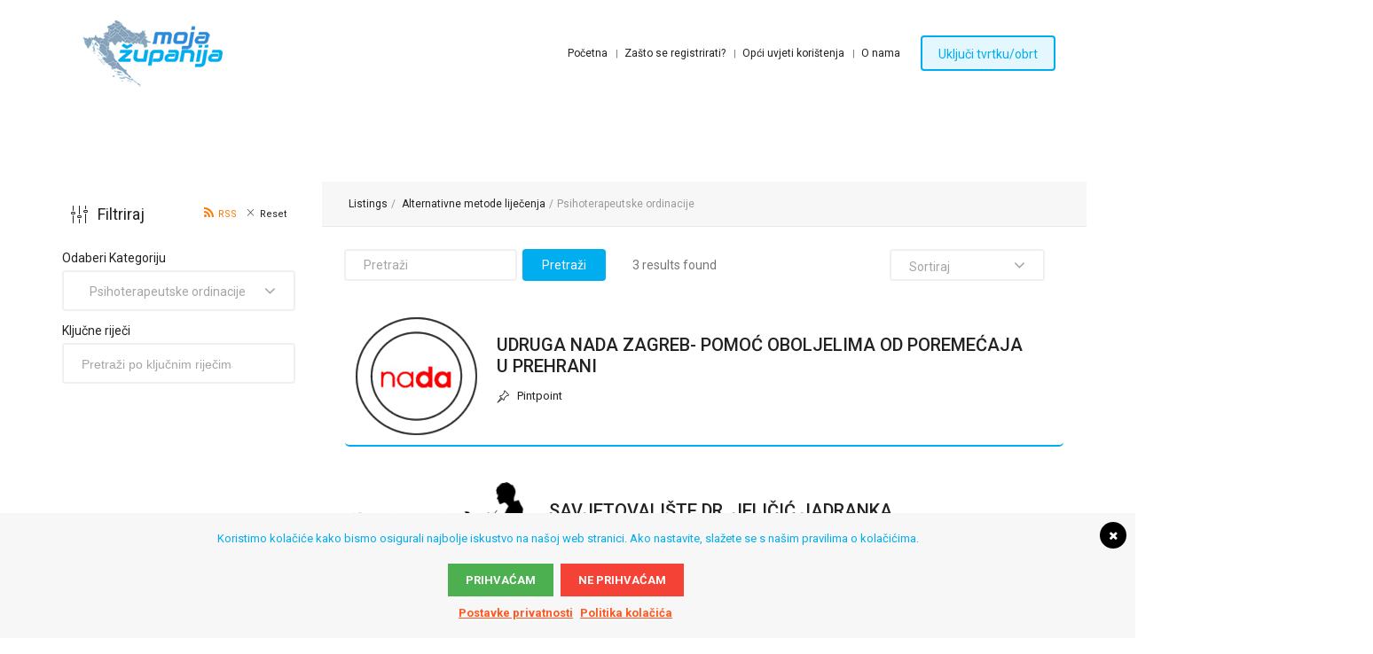

--- FILE ---
content_type: text/html; charset=UTF-8
request_url: https://mojazupanija.hr/wp-admin/admin-ajax.php
body_size: -254
content:
{"4066":{"allowed":true,"head":"","body":"","adsense":"0"},"4067":{"allowed":true,"head":"","body":"","adsense":"0"},"4068":{"allowed":false,"head":"","body":"","adsense":"0"}}

--- FILE ---
content_type: text/css
request_url: https://mojazupanija.hr/wp-content/cache/wpfc-minified/lnye497s/hg3uc.css
body_size: 11757
content:
::-moz-selection{background-color:#00adef;}::selection{background-color:#00adef;}
body{font-family:Roboto;font-weight:400;font-size:14px;line-height:24px;color:#777777;background-color:transparent;background-repeat:;background-size:;background-attachment:;background-position:;background-image:url();}
h1{font-family:Roboto;font-weight:400;font-size:36px;color:#222222;}
h2{font-family:Roboto;font-weight:400;font-size:30px;color:#222222;}
h3{font-family:Roboto;font-weight:500;font-size:18px;color:#222222;}
h4{font-family:Roboto;font-weight:400;font-size:18px;color:#222222;}
h5{font-family:Roboto;font-weight:400;font-size:16px;color:#222222;}
h6 {
font-family: Roboto;
font-weight: 400;
font-size: 15px;
color: #222222;
} a{color:#00adef;}
a:hover{color:#0073db;}
a:focus{color:#0073db;}
.kw-sidebar .widget .kw-more-link,
li.ui-timepicker-selected,
.ui-timepicker-list li:hover,
.ui-timepicker-list .ui-timepicker-selected:hover,
.ui-timepicker-list:hover .ui-timepicker-selected,
.kw-categories.kw-type-4 .kw-categories-item-list a,
.widget_shopping_cart_content .total{color:#00adef;}
.kw-sidebar .widget a:hover,
.kw-sidebar .widget a:focus,
.kw-column-sidebar .widget a:hover,
.kw-column-sidebar .widget a:focus,
.kw-header.kw-dark .kw-social-links > li > a:hover,
.kw-header.kw-dark .kw-social-links > li > a:focus,
.kw-header.kw-light .kw-social-links > li > a:hover,
.kw-header.kw-light .kw-social-links > li > a:focus,
.kw-dropdown-list a:hover,
.kw-employer a:hover,
.kw-page-header.kw-dark .kw-employer a:hover,
.kw-header.kw-light .kw-dropdown-list a:hover,
.kw-header.kw-light .kw-dropdown-list a:focus,
.kw-header.kw-dark .kw-dropdown-list a:hover,
a.kw-author-name:hover,
a.kw-author-name:focus,
.kw-listing-item .kw-listing-action:hover,
.kw-listing-item .kw-listing-action:focus,
.kw-listing-item .kw-listing-price a:hover,
.kw-listing-item .kw-listing-price a:focus,
.kw-listing-item .kw-listing-extra-container a:hover,
.kw-listing-item .kw-listing-extra-container a:focus,
.kw-listing-item .kw-listing-action .knowhere-is-bookmarked,
.kw-category-item a:hover,
.kw-category-item a:focus,
.rwp-u-review__sharing-icon:hover,
.kw-listing-item-title a:hover,
.kw-listing-item-title a:focus,
.kw-categories-item-list a:hover .kw-amount,
.kw-categories-item-list a:focus .kw-amount,
.kw-listings.kw-type-3 .kw-listing-item-title a:hover,
.kw-listings.kw-type-3 .kw-listing-item-title a:focus,
.kw-listings.kw-type-4 .kw-listing-item-name:hover,
.kw-listings.kw-type-4 .kw-listing-item-name:focus{color:#0073db;}
.woocommerce-MyAccount-content a:hover,
.kw-table-container a:hover,
.kw-table-container a:focus,
.kw-category-item-title a:hover .kw-category-item-icon,
.kw-category-item-title a:focus .kw-category-item-icon,
.kw-categories-item-list a:hover .kw-amount,
.kw-categories-item-list a:focus .kw-amount,
.kw-listings.kw-type-1 .kw-listing-item-info a:hover,
.kw-listings.kw-type-1 .kw-listing-item-info a:focus,
.kw-entry-title a:hover,
.kw-entry-title a:focus,
.kw-entry-meta a:hover,
.kw-entry-meta a:focus,
.kw-entry .kw-link:hover,
.kw-entry .kw-link:focus,
.comments-list .comment-edit-link:hover,
.comments-list .comment-reply-link:hover,
.comments-list .comment-meta .comment-edit-link:hover,
.comments-list .comment-meta .comment-reply-link:hover,
.comments-list .comment-edit-link:focus,
.comments-list .comment-reply-link:focus,
.comments-list .comment-meta .comment-edit-link:focus,
.comments-list .comment-meta .comment-reply-link:focus{color:#0073db;}
.kw-categories .kw-category-item-icon,
.kw-categories .kw-category-item-icon svg,
.kw-counters-holder .kw-counter .kw-counter-value,
.kw-iconbox.kw-type-2 .kw-icon-wrap,
.kw-listing-item-icon,
.kw-pp-price,
.kw-pin-icon,
.kw-entry .kw-link::after,
.price ins,
.kw-box .kw-entry-cats a,
.posted_in,
.kw-dropcap,
.kw-custom-select .kw-options-list a:hover,
.kw-custom-select .kw-options-list .kw-active,
.kw-page-header .kw-entry-cats a,
.kw-page-header .kw-entry-cats a:hover,
.kw-page-header .kw-entry-cats a:focus,
.kw-page-header .posted_in a,
.kw-page-header .posted_in a:hover,
.kw-page-header .posted_in a:focus,
.job-manager-form fieldset .kw-info-icon,
[class*="kw-element-list"] li .fa,
[class*="kw-element-list"] li [class*="icon-"],
.rwp-u-review__positive-count,
.rwp-u-review__positive-icon:before,
.kw-icons-list > li .fa,
.kw-icons-list > li [class*="icon-"],
.chosen-container .chosen-results li.highlighted,
.kw-tabs.kw-type-2 .kw-tabs-nav a:hover,
.kw-tabs.kw-type-2 .kw-tabs-nav a:focus,
.kw-tabs.kw-type-2 .kw-tabs-nav .kw-active,
.kw-filter-item.kw-active,
.kw-filter-item:hover,
.kw-filter-item:focus,
.job_description li::before,
.kw-datalist-dd,
.kw-datalist-item .fa,
.kw-front-categories a:hover .kw-cat-text,
.kw-datalist-item [class*="icon-"],
.job_description li:before,
.kw-resume-item-data > li [class*="icon-"],
.apply-with-facebook-profile li:before,
.kw-header.kw-light .kw-mobile-nav-btn{color:#00adef;}
.kw-categories .kw-category-item-icon,
.kw-listings.kw-type-1 .job_listing,
.kw-listing-item,
.kw-entry,
.kw-entry .kw-link::after,
.kw-tabs.kw-type-2 .kw-tabs-nav a:hover,
.kw-tabs.kw-type-2 .kw-tabs-nav a:focus,
.kw-tabs.kw-type-2 .kw-tabs-nav .kw-active,
.kw-header.kw-theme-color .kw-bottom-bar .kw-mobile-nav-btn,
.kw-filter-item.kw-active,
.kw-filter-item:hover,
.kw-filter-item:focus{border-color:#00adef;}
.kw-categories .kw-category-item-icon svg,
.kw-categories .kw-category-item-icon svg *,
.kw-listing-item-icon svg,
.kw-listing-item-icon svg *,
.kw-front-categories .kw-category-item-icon svg,
.kw-pin.kw-pin-selected #selected{fill:#00adef;}
blockquote,
input[type="submit"],
.tagcloud a:hover,
.kw-tags-links a:hover,
.widget .tagcloud a:hover,
.tagcloud a:focus,
.widget .tagcloud a:focus,
.widget_calendar table #today,
.added_to_cart,
.ui-slider .ui-slider-handle,
.woocommerce.widget .ui-slider .ui-slider-range,
.woocommerce #respond input#submit,
.woocommerce button.button,
.woocommerce input.button,
.wishlist_table .add_to_cart.button,
.kw-entry-tags a:hover,
[class*="kw-btn"].kw-theme-color,
.claim-listing,
.kw-pricing-plan.kw-active,
.kw-listing-item-like,
.kw-newsletter-section,
.kw-counters-holder.kw-type-2,
.kw-stats .kw-stats-item,
.kw-header.kw-theme-color .kw-bottom-bar .kw-mobile-nav-btn,
.kw-type-1.kw-light [class*="kw-btn"].kw-white-type-2,
.woocommerce-account .woocommerce-MyAccount-navigation li:hover > a,
.woocommerce-account .woocommerce-MyAccount-navigation li.is-active > a,
#job-manager-job-dashboard .account-sign-in .button,
.delete_job_application,
.job-manager-form fieldset div.field.account-sign-in .button,
.kw-pbar-wrap .kw-pbar .kw-pbar-inner,
.kw-additional-nav .kw-current > a,
.kw-front-categories a:hover .kw-category-item-icon,
.chosen-container-multi .chosen-choices li.search-choice:hover,
.kw-no-touchevents .kw-additional-nav li:hover > a,
.rwp-review-wrap .rwp-review .rwp-users-reviews-wrap .rwp-people-label em a{background-color:#00adef;}
.kw-categories.kw-type-4 .kw-category-item .kw-category-item-title a:hover .kw-category-item-icon,
.kw-categories.kw-type-4 .kw-category-item .kw-category-item-title a:focus .kw-category-item-icon{color:#00adef;}
.kw-categories.kw-type-4 .kw-category-item-title a:hover .kw-category-item-icon svg,
.kw-categories.kw-type-4 .kw-category-item-title a:focus .kw-category-item-icon svg{color:#00adef;}
.kw-categories.kw-type-4 .kw-category-item-title a:hover .kw-category-item-icon svg *,
.kw-categories.kw-type-4 .kw-category-item-title a:focus .kw-category-item-icon svg *{fill:#00adef;}
.kw-header [class*="kw-btn"].kw-theme-color-type-3:hover,
.kw-categories.kw-type-4 .kw-category-item .kw-category-item-icon{border-color:#00adef;background-color:#00adef;}
.price-range-advanced.ui-slider-horizontal .ui-slider-range{background:rgba(0, 173, 239, 0.8);}
.kw-loader{stroke:#00adef;}
.kw-header.kw-light [class*="kw-btn"].kw-theme-color-type-2{color:#00adef;border-color:#00adef;background-color:rgba(0, 173, 239, 0.1);}
.kw-single.kw-type-4 .kw-tabs .kw-tabs-container,
.job_listing.kw-single,
.kw-agent-single,
.kw-agency-single{border-bottom-color:#00adef;}
.kw-header.kw-light [class*="kw-btn"].kw-theme-color-type-2:hover,
.kw-header.kw-light [class*="kw-btn"].kw-theme-color-type-2:focus{background-color:#00adef;}
[class*="kw-btn"].kw-border-button{color:transparent;border-color:transparent;}
[class*="kw-btn"].kw-border-button:hover,
[class*="kw-btn"].kw-border-button:focus{background-color:transparent;}
[class*="kw-btn"].kw-yellow,
.kw-header.kw-type-4 .kw-bottom-bar .kw-bottom-bar-action,
.kw-newsletter .kw-inline-form .wysija-submit{background-color:#00adef;}
[class*="kw-btn"].kw-yellow,
.kw-show-more-fields,
.kw-show-more-fields:hover,
.kw-show-more-fields:focus,
.kw-show-more-features,
.kw-show-more-features:hover,
.kw-show-more-features:focus{color:#222222;}
.kw-listing-single-header .kw-listing-item-price > strong{color:#0073db;}
.kw-label-featured{background-color:#db0005;color:#000000;}
.kw-update-form,
.kw-hidden-search-box .kw-lineform-btn,
.kw-search-keywords .kw-search-keywords-btn{background-color:#0073db;color:#ffffff;}
.kw-listings-search .kw-update-form:hover{color:#ffffff;}
.kw-update-form:hover,
.kw-search-keywords .kw-search-keywords-btn:hover{background-color:#955ba5;}
.woocommerce a.button{color:#222222;background-color:#e5eb0b;}
.kw-label.kw-new-badge{color:#ffffff;background-color:#0073db;}
.kw-label.kw-sale{color:#222222;background-color:#e5eb0b;}
.kw-header.kw-translucent::before,
.kw-page-header.kw-type-6 .kw-page-header-media::before,
.kw-page-header.kw-type-6.kw-transparent.kw-dark .kw-page-header-media::before{background-color:#00adef;}
.kw-category-item-title a:hover .kw-category-item-icon,
.kw-category-item-title a:focus .kw-category-item-icon,
.kw-header.kw-theme-color,
.kw-header.kw-theme-color .kw-sticked,
div.job_listings .load_more_jobs strong,
.post-type-archive-job_listing div.job_listings .load_more_jobs strong{background-color:#00adef;}
.kw-page-header.kw-dark{border-color:#222222;background-color:#222222;}
.kw-page-header.kw-dark.kw-transparent .kw-page-header-media::before{background-color:#ffffff;}
.kw-header.kw-type-4{background-color:#00294d;}
.kw-page-in-header.kw-type-5{background-color:transparent;}
.kw-entry-author .kw-social-links a:hover,
.kw-entry-author .kw-social-links a:focus,
.kw-reviews .kw-social-links a:hover,
.kw-reviews .kw-social-links a:focus{color:#00adef;}
@media only screen and (max-width: 767px) {
.kw-touchevents div.kw-page-header.kw-type-7.kw-form-with-border{background-color:#222222;background-repeat:no-repeat;background-size:cover;background-attachment:;background-position:center center;background-image:url();}
}
header.kw-header.kw-type-2.kw-translucent{background-repeat:no-repeat;background-size:cover;background-attachment:;background-position:center center;}
header.kw-header.kw-type-2.kw-translucent:not(.kw-has-image){background-image:url();}
.kw-header.kw-type-6.kw-theme-color,
.kw-header.kw-type-6.kw-dark,
.kw-header.kw-typ-6.kw-light,
header#header.kw-header.kw-type-6.kw-theme-color .kw-sticked,
header#header.kw-header.kw-type-6.kw-dark .kw-sticked,
header#header.kw-header.kw-type-6.kw-light .kw-sticked{background-color:#5ab291;}
.kw-logo-container{background-color:#60c6a0;}
.kw-header.kw-light,
.kw-header.kw-light .kw-sticked,
.kw-header.kw-type-3 .kw-hsection{background-color:#ffffff;}
.kw-navigation > li > a{font-family:Roboto;font-size:16px;font-weight:400;line-height:24px;text-transform:initial;}
.kw-header.kw-type-5.kw-light .kw-navigation > li > a{font-family:Heebo;font-size:12px;font-weight:400;line-height:24px;}
.kw-header.kw-dark .kw-navigation > li > a{color:#ffffff;}
.kw-header.kw-dark .kw-navigation > li:hover > a{color:#ffffff;}
.kw-navigation ul.sub-menu li > a,
.kw-navigation ul.children li > a{font-family:Heebo;font-size:14px;font-weight:400;line-height:24px;color:#222222;}
.kw-header.kw-dark .kw-navigation .kw-sub-menu a,
.kw-header.kw-light .kw-navigation > li > a,
.kw-header.kw-light .kw-navigation .kw-sub-menu a{font-family:Heebo;font-size:14px;font-weight:400;line-height:24px;color:#222222;}
.kw-header.kw-dark .kw-navigation .kw-sub-menu li:hover > a,
.kw-header.kw-light .kw-navigation > li:hover > a,
.kw-header.kw-light .kw-navigation .kw-sub-menu li:hover > a{color:#00adef;}
.kw-header.kw-dark .kw-navigation li .current-menu-item > a,
.kw-header.kw-dark .kw-navigation li .current-menu-parent > a,
.kw-header.kw-dark .kw-navigation li .current-menu-ancestor > a,
.kw-header.kw-dark .kw-navigation li .current_page_item > a,
.kw-header.kw-dark .kw-navigation li .current_page_parent > a,
.kw-header.kw-dark .kw-navigation li .current_page_ancestor > a,
.kw-header.kw-light .kw-navigation li .current-menu-item > a,
.kw-header.kw-light .kw-navigation li .current-menu-parent > a,
.kw-header.kw-light .kw-navigation li .current-menu-ancestor > a,
.kw-header.kw-light .kw-navigation li .current_page_item > a,
.kw-header.kw-light .kw-navigation li .current_page_parent-ancestor > a,
.kw-header.kw-light .kw-navigation li .current_page_ancestor > a{color:#00adef;}
.kw-vr-navigation > li > a{font-family:Heebo;font-size:14px;font-weight:400;line-height:24px;text-transform:uppercase;}
.kw-vr-navigation > li > a{color:#ffffff;}
.kw-vr-navigation > li:hover > a{color:#00adef;}
.kw-vr-navigation a:hover,
.kw-vr-navigation a:focus,
.widget .kw-vr-navigation a:hover,
.widget .kw-vr-navigation a:focus,
.kw-hidden-aside .kw-vr-navigation > li > a:hover,
.kw-hidden-aside .kw-vr-navigation > li > a:focus{color:#00adef;}
.kw-vr-navigation > .current-menu-item > a,
.kw-vr-navigation > .current-menu-parent > a,
.kw-vr-navigation > .current-menu-ancestor > a,
.kw-vr-navigation > .current_page_item > a,
.kw-vr-navigation > .current_page_parent > a,
.kw-vr-navigation > .current_page_ancestor > a{color:#00adef;}
.kw-vr-navigation .kw-sub-menu a{font-family:Heebo;font-size:14px;font-weight:400;line-height:24px;color:#ffffff;}
.kw-vr-navigation .kw-sub-menu li:hover > a{color:#00adef;}
.kw-vr-navigation .kw-sub-menu .current-menu-item > a,
.kw-vr-navigation .kw-sub-menu .current-menu-parent > a,
.kw-vr-navigation .kw-sub-menu .current-menu-ancestor > a,
.kw-vr-navigation .kw-sub-menu .current_page_item > a,
.kw-vr-navigation .kw-sub-menu .current_page_parent > a,
.kw-vr-navigation .kw-sub-menu .current_page_ancestor > a{color:#00adef;}
.kw-header.kw-type-4 .kw-bottom-bar .kw-navigation > li:hover > a{background-color:#0054a0;}
.kw-header.kw-type-4 .kw-bottom-bar .kw-navigation > .current-menu-item > a,
.kw-header.kw-type-4 .kw-bottom-bar .kw-navigation > .current-menu-parent > a,
.kw-header.kw-type-4 .kw-bottom-bar .kw-navigation > .current-menu-ancestor > a,
.kw-header.kw-type-4 .kw-bottom-bar .kw-navigation > .current_page_item > a,
.kw-header.kw-type-4 .kw-bottom-bar .kw-navigation > .current_page_parent > a,
.kw-header.kw-type-4 .kw-bottom-bar .kw-navigation > .current_page_ancestor > a{background-color:#0054a0;}
.kw-footer{background-color:transparent;background-repeat:no-repeat;background-size:cover;background-attachment:;background-position:center center;background-image:url();}
.kw-fsection-row-top{color:#ffffff;}
.kw-fsection-row-top .kw-widget-title{color:transparent;}
.kw-fsection-row-top .widget ul:not(.kw-social-links) li a{color:#ffffff;}
.kw-fsection-row-top .widget ul:not(.kw-social-links) li a:hover{color:#ffffff;}
.kw-fsection-row-top .widget a{color:#ffffff;}
.kw-fsection-row-top .widget a:hover{color:#ffffff;}
.kw-footer .kw-copyright{background-color:#f7f7f7;}
.kw-copyright a,
.kw-fsection-row-top .widget .kw-entry-meta a{color:#ffffff;}
.kw-fsection-row-top .widget .kw-entry-title a:hover,
.kw-fsection-row-top .widget .kw-entry-meta a:hover{color:#ffffff;}
.kw-fsection-row-top input[type="submit"]{color:#ffffff;background-color:#ffffff;}
.kw-copyright .kw-social-links > li > a{color:#ffffff;border-color:#ffffff;}
.kw-footer .kw-copyright .kw-social-links > li > a:hover{background-color:#ffffff;}
.kw-fsection-row-middle{background-color:#ffffff;}
.kw-fsection-row-middle:after,
.kw-fsection-row-middle:before{background-color:#ffffff;}
.kw-fsection-row-middle{color:#777777;}
.kw-fsection-row-middle .kw-widget-title{color:#222222;}
.kw-fsection-row-middle .widget ul:not(.kw-social-links) li a{color:#0c0202;}
.kw-fsection-row-middle .widget ul:not(.kw-social-links) li a:hover{color:#0c0202;}
.kw-copyright a,
.kw-fsection-row-middle .widget .kw-entry-meta a{color:#0c0202;}
.kw-fsection-row-middle .widget .kw-entry-title a:hover,
.kw-fsection-row-middle .widget .kw-entry-meta a:hover{color:#0c0202;}
.kw-fsection-row-middle input[type="submit"]{color:#ffffff;background-color:#0c0202;}
.kw-listing-single-header.kw-type-3 .kw-listing-item-data a,
.kw-listing-single-header.kw-type-3 .kw-listing-item-actions a{color:#00adef;}
.kw-page-listings .kw-header.kw-dark:not(.kw-type-4),
.kw-page-listings .kw-header.kw-dark:not(.kw-type-4) .kw-sticked{background-color:#222222;}
.kw-page-listings .kw-header.kw-light,
.kw-page-listings .kw-header.kw-light .kw-sticked{background-color:#ffffff;}
.kw-categories . .kw-category-item-icon{border-color:extract(, 2);color:extract(, 2);}
.kw-categories . .kw-category-item-icon svg,
.kw-categories . .kw-category-item-icon svg *,
.kw-front-categories . .kw-category-item-icon svg,
. .kw-listing-item-icon svg,
. .kw-listing-item-icon svg *,
. .kw-pin.kw-pin-selected #selected{fill:extract(, 2);}
..kw-category-item-title a:hover .kw-category-item-icon{background-color:extract(, 2);}
.kw-categories.kw-type-4 .kw-category-item . .kw-category-item-icon{border-color:extract(, 2);background-color:extract(, 2);}
.kw-categories.kw-type-4 ..kw-category-item-title a:hover .kw-category-item-icon svg,
.kw-categories.kw-type-4 ..kw-category-item-title a:focus .kw-category-item-icon svg{color:extract(, 2);}
.kw-categories.kw-type-4 ..kw-category-item-title a:hover .kw-category-item-icon svg *,
.kw-categories.kw-type-4 ..kw-category-item-title a:focus .kw-category-item-icon svg *{fill:extract(, 2);}
.kw-pin. > svg circle {
fill: extract(, 2);
}.panel-overlay{opacity:0;visibility:hidden;}
.nav-panel,
.kw-mobile-nav-btn,
.advanced-menu-hide{display:none;}
html.panel-opened body > *{z-index:0;}
html.panel-opened body > .mobile{z-index:7999 !important;}
@media only screen and (max-width: 1300px) {
.kw-col .kw-label{padding:6px 10px 4px;font-size:10px;left:10px;top:10px;}
.kw-label.kw-sale + .kw-label.kw-new-badge,
.kw-label.kw-featured + .kw-label.kw-new-badge,
.kw-label.kw-sale + .kw-label.kw-featured,
.kw-label.kw-new-badge + .kw-label.kw-out-of-stock{top:35px;}
.kw-label.kw-sale + .kw-label.kw-featured + .kw-label.kw-new-badge{top:60px;}
.kw-logo-container,
.kw-h-container{padding:5px;}
.kw-search-container{padding-top:0;padding-bottom:0;}
.kw-header .kw-hcontent > *{margin-left:10px;margin-right:10px;}
.kw-header .kw-hcontent > *:last-child{margin-right:20px;}
.kw-hidden-aside .kw-hidden-aside-close{top:26px;}
}
@media only screen and (min-width: 1200px) {
.kw-lg-table-row{display:table;margin-left:auto;margin-right:auto;table-layout:fixed;width:100%;}
.kw-lg-table-row > [class*="col-"]{display:table-cell;vertical-align:middle;float:none;}
.kw-lg-table-row > [class*="col-"]:first-child{padding-left:0;}
.kw-lg-table-row > [class*="col-"]:last-child{padding-right:0;}
}
@media only screen and ( min-width: 991px ) {
.kw-md-table-row{display:table;margin-left:auto;margin-right:auto;table-layout:fixed;width:100%;}
.kw-md-table-row > [class*="col-"]{display:table-cell;vertical-align:middle;float:none;}
.kw-md-table-row > [class*="col-"]:first-child{padding-left:0;}
.kw-md-table-row > [class*="col-"]:last-child{padding-right:0;}
}
@media only screen and ( min-width: 768px ) {
.kw-sm-table-row{display:table;margin-left:auto;margin-right:auto;table-layout:fixed;width:100%;}
.kw-sm-table-row > [class*="col-"]{display:table-cell;vertical-align:middle;float:none;}
.kw-sm-table-row > [class*="col-"]:first-child{padding-left:0;}
.kw-sm-table-row > [class*="col-"]:last-child{padding-right:0;}
}
@media only screen and ( min-width: 0px ) {
.kw-xs-table-row{display:table;margin-left:auto;margin-right:auto;table-layout:fixed;width:100%;}
.kw-xs-table-row > [class*="col-"]{display:table-cell;vertical-align:middle;float:none;}
.kw-xs-table-row > [class*="col-"]:first-child{padding-left:0;}
.kw-xs-table-row > [class*="col-"]:last-child{padding-right:0;}
.kw-xs-table-row .kw-right-edge{text-align:right;}
}
@media only screen and ( max-width: 1400px ) {
.kw-section.kw-fw .kw-employers{border-left-width:80px;border-right-width:80px;}
.kw-explore-layout .kw-listings.kw-cols-4:not(.kw-list-view) .kw-listing-item-wrap,
.kw-explore-layout .kw-listings.kw-cols-3:not(.kw-list-view) .kw-listing-item-wrap{width:50%;}
.kw-section.kw-fw .kw-listings.owl-carousel{border-left-width:20px;border-right-width:20px;}
.kw-page-header.kw-type-3 .kw-page-header-content{left:15px;right:15px;}
.kw-page-header.kw-type-6 .kw-oneline-form{padding-left:0;padding-right:0;}
}         @media only screen and ( max-width: 1199px ) {
.kw-lg-table-row{width:auto !important;margin-left:-15px;margin-right:-15px;}
.kw-page-content .row > [class*="col-"]:not([class*="col-xs-"]):not([class*="col-sm"]):not([class*="col-md"]):not(:last-child),
.kw-hidden-element .row > [class*="col-"]:not([class*="col-xs-"]):not([class*="col-sm"]):not([class*="col-md"]):not(:last-child),
.kw-lg-table-row > [class*="col-"]:not([class*="col-xs-"]):not([class*="col-sm"]):not([class*="col-md"]):not(:last-child),
.kw-md-table-row > [class*="col-"]:not([class*="col-xs-"]):not([class*="col-sm"]):not([class*="col-md"]):not(:last-child),
.kw-sm-table-row > [class*="col-"]:not([class*="col-xs-"]):not([class*="col-sm"]):not([class*="col-md"]):not(:last-child){margin-bottom:50px;}
.kw-entry .row > [class*="col-"]:not([class*="col-xs-"]):not([class*="col-sm"]):not([class*="col-md"]):not(:last-child),
.kw-entry .kw-lg-table-row > [class*="col-"]:not([class*="col-xs-"]):not([class*="col-sm"]):not([class*="col-md"]):not(:last-child),
.kw-entry .kw-md-table-row > [class*="col-"]:not([class*="col-xs-"]):not([class*="col-sm"]):not([class*="col-md"]):not(:last-child),
.kw-entry .kw-sm-table-row > [class*="col-"]:not([class*="col-xs-"]):not([class*="col-sm"]):not([class*="col-md"]):not(:last-child),
.kw-lg-table-row.kw-xs-small-offset > [class*="col-"]:not([class*="col-xs-"]):not([class*="col-sm"]):not([class*="col-md"]):not(:last-child),
.kw-md-table-row.kw-xs-small-offset > [class*="col-"]:not([class*="col-xs-"]):not([class*="col-sm"]):not([class*="col-md"]):not(:last-child),
.kw-sm-table-row.kw-xs-small-offset > [class*="col-"]:not([class*="col-xs-"]):not([class*="col-sm"]):not([class*="col-md"]):not(:last-child),
.kw-page-content .kw-widget .row > [class*="col-"]:not([class*="col-xs-"]):not([class*="col-sm"]):not([class*="col-md"]):not(:last-child),
.kw-widget .kw-lg-table-row > [class*="col-"]:not([class*="col-xs-"]):not([class*="col-sm"]):not([class*="col-md"]):not(:last-child),
.kw-widget .kw-md-table-row > [class*="col-"]:not([class*="col-xs-"]):not([class*="col-sm"]):not([class*="col-md"]):not(:last-child),
.kw-widget .kw-sm-table-row > [class*="col-"]:not([class*="col-xs-"]):not([class*="col-sm"]):not([class*="col-md"]):not(:last-child){margin-bottom:10px;}
[class*="col-"]:not([class*="col-xs-"]):not([class*="col-sm-"]):not([class*="col-md-"]).kw-right-edge,
[class*="col-"]:not([class*="col-xs-"]):not([class*="col-sm-"]):not([class*="col-md-"]) > .kw-right-edge{text-align:inherit;}
.kw-footer-widget-area.kw-cols-7 .kw-widget-col{width:25%;}
.kw-footer-widget-area.kw-cols-7 .kw-widget-col.kw-growth{width:50%;}
.widget_about{padding-right:0;}
.kw-half-page-cols .kw-text-col{padding-left:30px;padding-right:30px;}
.kw-has-sidebar .kw-team-members.kw-cols-4:not(.owl-carousel) .kw-team-member{width:33.33333%;}
 .owl-carousel .owl-prev{padding-right:0;right:auto;left:20px;}
.owl-carousel .owl-next{padding-left:0;left:auto;right:20px;}
.owl-carousel.owl-right-aligned-dots{padding-right:40px;}
.owl-carousel.owl-right-aligned-dots .owl-dots{margin-right:0;}
.kw-section-title{font-size:30px;line-height:37px;}
.kw-section.kw-fw .kw-employers{border-left:none;border-right:none;padding-left:80px;padding-right:80px;}
.kw-page-header.kw-type-6{padding-left:0;padding-right:0;}
.kw-counters-holder.kw-cols-4 .kw-counter{width:33.33333%;}
.kw-counters-holder.kw-type-2.kw-cols-4 .kw-counter{width:50%;}
.kw-template-404 h1{font-size:300px;line-height:250px;}
.kw-cssanimations .kw-section:not(.kw-has-sidebar) .kw-entries.kw-cols-4 .kw-entry .kw-entry-shop-controls [class*="kw-btn"],
.kw-cssanimations .kw-section:not(.kw-has-sidebar) .kw-entries.kw-cols-4 .kw-entry:hover .kw-entry-shop-controls [class*="kw-btn"]{-webkit-animation:none;animation:none;}
.kw-no-cssanimations .kw-section:not(.kw-has-sidebar) .kw-entries.kw-cols-4 .kw-entry .kw-entry-shop-controls [class*="kw-btn"]{visibility:visible;}
.kw-section:not(.kw-has-sidebar) .kw-entries.kw-cols-4 .kw-entry .kw-entry-shop-controls{display:block;}
.kw-section:not(.kw-has-sidebar) .kw-entries.kw-cols-4 .kw-entry .kw-entry-shop-controls .price,
.kw-section:not(.kw-has-sidebar) .kw-entries.kw-cols-4 .kw-entry .kw-entry-shop-controls .kw-actions{display:block;}
.kw-section:not(.kw-has-sidebar) .kw-entries.kw-cols-4 .kw-entry .kw-entry-shop-controls .kw-actions:not(:first-child){text-align:inherit;width:auto;}
.kw-section:not(.kw-has-sidebar) .kw-entries.kw-cols-4 .kw-entry .kw-entry-shop-controls .price:not(:last-child){margin-bottom:10px;}
.kw-entries.kw-cols-3 .kw-entry-wrap,
.kw-entries.kw-cols-4 .kw-entry-wrap{width:50%;}
.kw-acc-menu-container .kw-account-menu{text-align:center;}
.kw-acc-menu-container .kw-account-menu li{float:none;display:inline-block;}
.kw-hours-op-container th:nth-child(1){width:33.3%;}
.kw-hours-op-container th:nth-child(2){width:33.3%;}
.kw-hours-op-container td{vertical-align:middle;}
.kw-hours-op-container tr:last-child td{border:none;}
.kw-hours-op-container .kw-cell-content .kw-custom-select.kw-small-select{width:100%;}
.kw-tour-sections-nav{width:145px;}
.kw-table-container.kw-vertical th:first-child{width:auto;}
.kw-property-listing.kw-cols-4:not(.owl-carousel) .kw-property-wrap{width:33.33333%;}
.kw-has-sidebar .kw-property-listing.kw-cols-4:not(.owl-carousel) .kw-property-wrap,
.kw-has-sidebar .kw-property-listing.kw-cols-3:not(.owl-carousel) .kw-property-wrap{width:50%;}
.kw-listings.kw-cols-4:not(.owl-carousel) .kw-listing-item-wrap{width:33.33333%;}
.kw-has-sidebar .kw-listings.kw-cols-3 .kw-listing-item-wrap{width:50%;}
.kw-has-sidebar .kw-listings.kw-type-1.kw-list-view .kw-listing-item-media{width:200px;}
.kw-page-header.kw-type-7 .kw-oneline-form{padding-left:0;padding-right:0;}
.kw-categories.kw-type-2.kw-cols-5 .kw-category-item,
.kw-categories.kw-type-3.kw-cols-5 .kw-category-item{width:25%;}
.kw-categories.kw-cols-5.kw-type-4 .kw-category-item,
.kw-categories.kw-cols-4.kw-type-4 .kw-category-item{width:33.33333%;}
.kw-slideshow-thumbs{padding-left:80px;padding-right:80px;}
.kw-page-header.kw-type-4 .kw-oneline-form{margin-left:0;margin-right:0;}
.kw-testimonials-carousel-v4 .owl-dots .owl-dot{max-width:180px;min-width:212px;width:auto;}
.kw-testimonials-carousel-v4:not([class*="kw-type-"]) .owl-dots .kw-author-box{float:none;margin-left:0;margin-right:0;max-width:initial;}
}
@media only screen and (min-width: 991px) and (max-width: 1199px) {
.kw-explore-layout .kw-listings.kw-type-1.kw-list-view .kw-listing-item{padding:0;}
.kw-explore-layout .kw-listings.kw-type-1.kw-list-view .kw-listing-item-media{width:auto;float:none;margin:0;}
.kw-explore-layout .kw-listings.kw-type-1.kw-list-view .kw-listing-item-info{padding:17px 20px;}
}
@media only screen and ( max-width: 992px ) {
.kw-page-header.kw-type-4 .job_search_form{margin-left:0;margin-right:0;}
.kw-body-top-position .kw-header .kw-sticked,
.kw-body-top-position .kw-header.kw-sticked,
.kw-body-left-position .kw-header .kw-sticked,
.kw-body-left-position .kw-header.kw-sticked,
.kw-header .kw-sticked, .kw-page-listings.kw-body-top-position .kw-header .kw-sticked,
.kw-page-listings.kw-body-top-position .kw-header.kw-sticked{position:relative;z-index:20;}
.kw-header .kw-hsection{padding-top:10px;padding-bottom:10px;}
.kw-btn-medium{padding:3px 10px 1px;font-size:13px;}
.kw-header.kw-type-4 .kw-bottom-bar .kw-bottom-bar-action{position:static;}
.kw-mobile-nav-btn{display:block;}
.kw-header.kw-theme-color .kw-bottom-bar .kw-mobile-nav-btn{width:40px;height:40px;font-size:20px;line-height:37px;text-align:center;margin-left:auto;margin-right:auto;border-radius:4px;color:#fff;background-color:#70af1a;border:2px solid transparent;margin:5px;}
.kw-navigation{margin-left:-10px;margin-right:-10px;}
.kw-navigation > li{margin-left:10px;margin-right:10px;}
.kw-navigation{display:none;}
.panel-overlay.active{position:fixed;left:0;right:0;top:0;bottom:0;z-index:8999;min-height:100vh;opacity:0.34;visibility:visible;background-color:#000;-webkit-transition:opacity 0.2s ease-in-out 0s;transition:opacity 0.2s ease-in-out 0s;}
.nav-panel{position:fixed;display:block;height:100%;width:220px;top:0;bottom:0;left:0;overflow-x:hidden;overflow-y:auto;z-index:9001;background-color:#222;color:#fff;-webkit-backface-visibility:hidden;-webkit-transform:translate(-260px);transform:translate(-260px);-webkit-transition:transform 0.2s ease-in-out 0s;transition:transform 0.2s ease-in-out 0s;}
html.panel-opened body .nav-panel{z-index:9001;-webkit-transition:transform 0.3s ease-in-out 0s;transition:transform 0.3s ease-in-out 0s;-webkit-transform:translate(0px);transform:translate(0px);}
html.panel-opened body{overflow:hidden;}
.mobile-menu-wrap{margin:50px 0 15px;}
.mobile-advanced ul{display:block;text-align:left;list-style:none;}
.mobile-advanced ul.sub-menu,
.mobile-advanced ul.children{display:none;margin:-6px 0 4px 0;}
.mobile-advanced ul.sub-menu ul.sub-menu,
.mobile-advanced ul.children ul.children{display:none;margin:0 0 4px 0;}
.mobile-advanced ul.sub-menu a,
.mobile-advanced ul.children a{padding-left:30px;}
.mobile-advanced ul.sub-menu ul.sub-menu a,
.mobile-advanced ul.children ul.children a{padding-left:40px;}
.mobile-advanced ul.sub-menu ul.sub-menu ul.sub-menu a,
.mobile-advanced ul.children ul.children ul.children a{padding-left:50px;}
.mobile-advanced li{position:relative;list-style:none;}
.mobile-advanced li a{position:relative;display:block;text-decoration:none;text-align:left;color:#fff;font-size:14px;line-height:24px;font-weight:400;}
.mobile-advanced > li > a{padding:10px 20px;line-height:24px;text-transform:uppercase;border-top:1px solid #404040;}
.mobile-advanced > li:last-child{border-bottom:1px solid #404040;}
.mobile-advanced ul li a{padding-top:4px;padding-bottom:4px;}
.mobile-advanced li.current-menu-item > a,
.mobile-advanced li.current-menu-parent > a,
.mobile-advanced li.current-menu-ancestor > a,
.mobile-advanced li.current_page_item > a,
.mobile-advanced li.current_page_parent > a,
.mobile-advanced li.current_page_ancestor > a{color:#ffde20;}
.nav-panel .mobile-advanced li.menu-item.active > a,
.nav-panel .mobile-advanced li.menu-item:hover > a{color:#ffde20;}
.mobile-advanced li.menu-item-has-children > .arrow,
.mobile-advanced li.page_item_has_children > .arrow{position:absolute;top:2px;right:0;width:40px;height:40px;line-height:40px;text-align:center;font-size:11px;font-family:'FontAwesome';display:inline-block;margin-left:5px;vertical-align:middle;-webkit-transition:transform .25s ease, left .25s ease;transition:transform .25s ease, left .25s ease;}
.mobile-advanced .sub-menu li.menu-item-has-children > .arrow,
.mobile-advanced .sub-menu li.page_item_has_children > .arrow,
.mobile-advanced .children li.menu-item-has-children > .arrow,
.mobile-advanced .children li.page_item_has_children > .arrow{top:-4px;}
.nav-panel .mobile-advanced li.menu-item.active > .arrow,
.nav-panel .mobile-advanced li.menu-item:hover > .arrow{color:#ffde20;}
.mobile-advanced li.menu-item-has-children > .arrow::after,
.mobile-advanced li.page_item_has_children > .arrow::after{content:"\f0d7";}
.mobile-advanced li.menu-item-has-children.open-menu > .arrow::after,
.mobile-advanced li.page_item_has_children.open-menu > .arrow::after{content:"\f0d8";}
.advanced-menu-hide{display:block;font-size:24px;position:fixed;left:182px;text-align:center;text-decoration:none;color:#fff;top:14px;z-index:8999;visibility:hidden;opacity:0;}
html.panel-opened body .advanced-menu-hide{z-index:9001;visibility:visible;opacity:1;}
.advanced-menu-hide:after{content:"\e870";font-size:24px;font-family:'Linearicons-Free';}
.kw-md-table-row{width:auto !important;margin-left:-15px;margin-right:-15px;}
.kw-header .kw-hcontent > *{margin-left:10px;margin-right:10px;}
.kw-header .kw-hcontent > *:last-child{margin-right:0;}
.kw-page-content .row > [class*="col-"]:not([class*="col-xs-"]):not([class*="col-sm"]):not(:last-child),
.kw-hidden-element .row > [class*="col-"]:not([class*="col-xs-"]):not([class*="col-sm"]):not(:last-child),
.kw-lg-table-row > [class*="col-"]:not([class*="col-xs-"]):not([class*="col-sm"]):not(:last-child),
.kw-md-table-row > [class*="col-"]:not([class*="col-xs-"]):not([class*="col-sm"]):not(:last-child),
.kw-sm-table-row > [class*="col-"]:not([class*="col-xs-"]):not([class*="col-sm"]):not(:last-child){margin-bottom:50px;}
.kw-entry .row > [class*="col-"]:not([class*="col-xs-"]):not([class*="col-sm"]):not(:last-child),
.kw-entry .kw-lg-table-row > [class*="col-"]:not([class*="col-xs-"]):not([class*="col-sm"]):not(:last-child),
.kw-entry .kw-md-table-row > [class*="col-"]:not([class*="col-xs-"]):not([class*="col-sm"]):not(:last-child),
.kw-entry .kw-sm-table-row > [class*="col-"]:not([class*="col-xs-"]):not([class*="col-sm"]):not(:last-child),
.kw-lg-table-row.kw-xs-small-offset > [class*="col-"]:not([class*="col-xs-"]):not([class*="col-sm"]):not(:last-child),
.kw-md-table-row.kw-xs-small-offset > [class*="col-"]:not([class*="col-xs-"]):not([class*="col-sm"]):not(:last-child),
.kw-sm-table-row.kw-xs-small-offset > [class*="col-"]:not([class*="col-xs-"]):not([class*="col-sm"]):not(:last-child),
.kw-page-content .kw-widget .row > [class*="col-"]:not([class*="col-xs-"]):not([class*="col-sm"]):not(:last-child),
.kw-widget .kw-lg-table-row > [class*="col-"]:not([class*="col-xs-"]):not([class*="col-sm"]):not(:last-child),
.kw-widget .kw-md-table-row > [class*="col-"]:not([class*="col-xs-"]):not([class*="col-sm"]):not(:last-child),
.kw-widget .kw-sm-table-row > [class*="col-"]:not([class*="col-xs-"]):not([class*="col-sm"]):not(:last-child){margin-bottom:10px;}
[class*="col-"]:not([class*="col-xs-"]):not([class*="col-sm-"]).kw-right-edge,
[class*="col-"]:not([class*="col-xs-"]):not([class*="col-sm-"]) > .kw-right-edge{text-align:inherit;}
.kw-def-list a{display:inline-block;word-break:break-all;}
.kw-footer-widget-area.kw-cols-4 .kw-widget-col,
.kw-half-page-cols .kw-counters-holder.kw-cols-3 .kw-counter,
.kw-half-page-cols .kw-counters-holder.kw-cols-4 .kw-counter,
.kw-has-sidebar .kw-team-members.kw-cols-4:not(.owl-carousel) .kw-team-member,
.kw-has-sidebar .kw-team-members.kw-cols-3:not(.owl-carousel) .kw-team-member{width:50%;}
.kw-footer-widget-area.kw-cols-4 .kw-widget-col.kw-growth{width:100%;}
.kw-header .kw-bottom-bar .kw-navigation > li > a{padding-left:10px;padding-right:10px;}
.kw-header .kw-bottom-bar .kw-navigation > .kw-has-children > a,
.kw-header .kw-bottom-bar .kw-navigation > .menu-item-has-children > a{padding-right:28px;}
.kw-header .kw-bottom-bar .kw-navigation > .kw-has-children > a::after,
.kw-header .kw-bottom-bar .kw-navigation > .menu-item-has-children > a::after{right:12px;}
.kw-page-header.kw-type-6{padding-top:80px;}
.kw-counters-holder.kw-type-2.kw-cols-3 .kw-counter{width:50%;}
.kw-template-404 h1{font-size:260px;line-height:220px;}
.kw-entries.kw-cols-3 .kw-entry-wrap,
.kw-entries.kw-cols-4 .kw-entry-wrap{width:50%;}
.kw-has-sidebar .kw-entries.kw-cols-2 .kw-entry-wrap,
.kw-has-sidebar .kw-entries.kw-cols-3:not(.kw-related-entries) .kw-entry-wrap,
.kw-has-sidebar .kw-entries.kw-cols-4:not(.kw-related-entries) .kw-entry-wrap{width:100%;}
.kw-has-sidebar .kw-entries-nav .kw-entry,
.kw-has-sidebar .kw-entries-nav .kw-entry .kw-entry-thumb,
.kw-has-sidebar .kw-entries-nav .kw-entry .kw-entry-info{display:block;}
.kw-has-sidebar .kw-entries-nav .kw-entry-thumb{padding-right:0px;width:auto;}
.kw-has-sidebar .kw-entries-nav .kw-entry-thumb:not(:last-child){margin-bottom:13px;}
.kw-has-sidebar .kw-entries-nav .kw-previous-entry{padding-right:10px;}
.kw-has-sidebar .kw-entries-nav .kw-next-entry{padding-left:10px;}
.kw-has-sidebar .kw-entries-nav .kw-next-entry .kw-entry-thumb{padding-left:0;}
.kw-table-listings .kw-date-col,
.kw-table-listings .kw-expiry-date-col{width:155px;}
.kw-explore-layout .kw-map-wrapper{height:400px;}
.kw-explore-layout .kw-map-wrapper{position:static;width:auto;}
.kw-explore-layout .kw-page-content,
.kw-explore-layout .kw-footer{padding-right:0;}
.kw-categories.kw-cols-5.kw-type-1 .kw-category-item,
.kw-categories.kw-cols-4.kw-type-1 .kw-category-item,
.kw-categories.kw-cols-5.kw-type-2 .kw-category-item,
.kw-categories.kw-cols-4.kw-type-2 .kw-category-item,
.kw-categories.kw-cols-5.kw-type-3 .kw-category-item,
.kw-categories.kw-cols-4.kw-type-3 .kw-category-item{width:33.33333%;}
.kw-testimonials.kw-type-4 .kw-testimonial{padding-left:150px;}
.kw-testimonials.kw-type-4 .kw-avatar{left:0;}
.kw-listings.kw-type-4.kw-list-view .kw-listing-item-author-info:not(:last-child){margin-bottom:10px;}
.kw-listings.kw-type-4.kw-list-view .kw-listing-item-author-info,
.kw-listings.kw-type-4.kw-list-view .kw-listing-item-data{width:auto;float:none;}
.kw-has-sidebar .kw-listings.kw-type-5.kw-list-view .kw-listing-item{padding:10px 10px 20px;}
.kw-has-sidebar .kw-listings.kw-type-5.kw-list-view .kw-listing-item-date:not(:last-child){margin-bottom:10px;}
.kw-has-sidebar .kw-listings.kw-type-5.kw-list-view .kw-listing-item-media{float:none;margin:0;max-width:initial;}
.kw-has-sidebar .kw-listings.kw-type-5.kw-list-view .kw-listing-item-header{padding-right:0;}
.kw-has-sidebar .kw-listings.kw-type-5.kw-list-view .kw-listing-item-footer{position:static;}
.kw-has-sidebar .kw-listings.kw-type-5.kw-list-view .kw-listing-item-footer [class*="table-row"],
.kw-has-sidebar .kw-listings.kw-type-5.kw-list-view .kw-listing-item-footer [class*="table-row"] > [class*="col-"]{text-align:initial;}
.kw-slideshow-thumbs{padding-left:20px;padding-right:20px;}
.kw-evaluations .kw-evaluation,
form .kw-evaluations .kw-evaluation{width:100px;}
.kw-header.kw-type-4,
.kw-header.kw-type-4 .kw-hcontent{text-align:center;}
.kw-entries-nav .kw-entry-thumb{width:90px;padding-right:15px;}
.kw-entries-nav .kw-next-entry .kw-entry-thumb{padding-left:15px;}
.kw-entry-author .kw-avatar,
.comments-list .avatar{max-width:50px;}
.widget_calendar table tfoot td,
.widget_calendar table tfoot th{padding-left:13px;padding-right:13px;}
.kw-sidebar .widget{padding:15px;}
.kw-entry-title{font-size:14px;}
.kw-widget-title{font-size:18px;}
.widget_product_categories ul > li:not(:last-child){margin-bottom:5px;}
.kw-tabs-nav > li > a{padding:7px 15px 5px;font-size:14px;line-height:21px;}
.kw-iconbox.kw-list .kw-icon-wrap{padding:0 20px;width:130px;}
.kw-page-header.kw-form-with-border .job_search_form{margin-left:0;margin-right:0;}
.kw-front-categories{text-align:left;}
.kw-front-categories .kw-cat-item{width:50%;}
}
@media screen and (max-width:782px){}
@media only screen and (min-width: 768px) and (max-width: 992px) {
.kw-widget .kw-inline-form .kw-input-wrapper{float:none;padding-right:0;width:auto;}
.kw-widget .kw-inline-form .kw-input-wrapper:not(:last-child){margin-bottom:10px;}
.kw-inline-form [class*="kw-btn-"],
.kw-inline-form input[type="submit"],
.kw-inline-form button[type="submit"]{float:none;width:auto;}
.kw-instafeed .kw-instafeed-item{width:50%;}
.kw-widget .kw-entry .kw-entry-thumb,
.kw-widget .kw-listings.kw-type-1 .kw-listing-item-media,
.kw-widget .kw-listings.kw-type-4 .kw-listing-item-media,
.kw-widget .kw-listings.kw-type-5 .kw-listing-item-media,
.kw-widget .kw-listings.kw-type-3.kw-list-view .kw-listing-item-media{float:none;margin:0;}
.kw-widget .kw-entry .kw-entry-thumb:not(:last-child),
.kw-widget .kw-listings.kw-type-1 .kw-listing-item-media:not(:last-child),
.kw-widget .kw-listings.kw-type-4 .kw-listing-item-media:not(:last-child),
.kw-widget .kw-listings.kw-type-5 .kw-listing-item-media:not(:last-child),
.kw-widget .kw-listings.kw-type-3.kw-list-view .kw-listing-item-media:not(:last-child){margin-bottom:10px;}
.widget_calendar table thead td,
.widget_calendar table thead th,
.widget_calendar table tbody td,
.widget_calendar table tbody th{padding-top:5px;padding-bottom:5px;font-size:12px;}
.kw-entry.kw-single .price{font-size:16px;line-height:18px;}
.widget_about_author .kw-author-box .kw-avatar{margin-right:15px;max-width:60px;}
.kw-widget .kw-listings.kw-type-2 .kw-listing-item-header,
.kw-widget .kw-listings.kw-type-2 .kw-listing-item-info{padding-right:20px;}
.kw-widget .kw-listings.kw-type-2 .kw-listing-item-icon,
.kw-widget .kw-listings.kw-type-2 .kw-listing-item-like{display:none;}
.kw-flexbox .columns-3 .kw-col{max-width:50%;-webkit-flex-basis:50%;flex-basis:50%;}
.widget.like_box_facebook iframe{width:100% !important;}
}
@media only screen and (max-width: 767px) {
.lwa-modal{margin-left:-170px;width:340px;}
.kw-page-header.kw-type-4 .job_search_form{margin-left:0;margin-right:0;}
.kw-page-header.kw-type-4 .kw-page-title{font-size:30px;line-height:30px;}
.kw-site-main, .kw-sidebar,
.kw-right-sidebar .kw-site-main,
.kw-left-sidebar .kw-site-main{float:none;width:100%;}
.kw-site-main{padding-left:5px;padding-right:5px;}
.kw-page-content{padding-top:25px;padding-bottom:25px;}
.kw-entry-info{padding:20px 10px 20px;}
h1{font-size:30px;line-height:37px;}
.kw-nav-wrap{display:inline-block;text-align:initial;margin-left:auto !important;margin-right:auto !important;}
.kw-navigation{padding-top:10px;margin-left:0;margin-right:0;}
.kw-navigation > li{display:block;margin-left:0;margin-right:0;}
.kw-navigation > li > a{font-size:16px;}
.kw-navigation > li:not(:last-child){margin-bottom:10px;}
.kw-navigation .sub-menu,
.kw-navigation .kw-sub-menu{position:static;display:none;margin-top:10px;margin-left:0 !important;margin-right:0 !important;box-shadow:none !important;opacity:1 !important;visibility:visible !important;-webkit-transition:none !important;transition:none !important;-webkit-transform:none !important;-ms-transform:none !important;transform:none !important;}
.kw-navigation .sub-menu .sub-menu,
.kw-navigation .kw-sub-menu .kw-sub-menu{margin-top:0;padding:5px 0px 5px 20px;}
.kw-navigation .kw-has-children .kw-has-children > a::after,
.kw-navigation .menu-item-has-children .menu-item-has-children > a::after{content:'\f107' !important;}
.kw-section:not(.kw-small):not(.kw-without-spacing),
.kw-section.kw-large,
.kw-footer .kw-section:not(.kw-small):not(.kw-without-spacing){padding-top:50px;padding-bottom:50px;}
.kw-section-header,
.kw-section-header .kw-left-col,
.kw-section-header .kw-right-col{display:block;}
.kw-section-header .kw-right-col{padding-left:0;}
.kw-section-header .kw-left-col:not(:last-child){margin-bottom:10px;}
.kw-section-header.kw-type-2 .kw-left-col:not(:last-child){margin-bottom:0;}
.kw-section-header .kw-right-col{text-align:initial;}
.kw-sm-table-row{width:100%;}
.kw-header.kw-type-3 .kw-hsection .kw-sm-table-row{margin:0;}
.kw-header{text-align:center;}
.kw-header.kw-transparent,
.kw-header.kw-transparent.kw-has-image{background-color:#222;}
.kw-header .kw-top-bar{padding-top:5px;padding-bottom:5px;}
.kw-header .kw-hcontent{text-align:center;margin-left:auto;margin-right:auto;}
.kw-header .row > [class*="col-"]:not([class*="col-xs-"]):not(:last-child){margin-bottom:20px;}
.kw-page-content .row > [class*="col-"]:not([class*="col-xs-"]):not(:last-child),
.kw-hidden-element .row > [class*="col-"]:not([class*="col-xs-"]):not(:last-child),
.kw-lg-table-row > [class*="col-"]:not([class*="col-xs-"]):not(:last-child),
.kw-md-table-row > [class*="col-"]:not([class*="col-xs-"]):not(:last-child),
.kw-sm-table-row > [class*="col-"]:not([class*="col-xs-"]):not(:last-child){margin-bottom:50px;}
.kw-page-content form .row > [class*="col-"]:not([class*="col-xs-"]):not(:last-child){margin-bottom:15px;}
.kw-entry .row > [class*="col-"]:not([class*="col-xs-"]):not(:last-child),
.kw-entry .kw-lg-table-row > [class*="col-"]:not([class*="col-xs-"]):not(:last-child),
.kw-entry .kw-md-table-row > [class*="col-"]:not([class*="col-xs-"]):not(:last-child),
.kw-entry .kw-sm-table-row > [class*="col-"]:not([class*="col-xs-"]):not(:last-child),
.kw-lg-table-row.kw-xs-small-offset > [class*="col-"]:not([class*="col-xs-"]):not(:last-child),
.kw-md-table-row.kw-xs-small-offset > [class*="col-"]:not([class*="col-xs-"]):not(:last-child),
.kw-sm-table-row.kw-xs-small-offset > [class*="col-"]:not([class*="col-xs-"]):not(:last-child),
.kw-page-content .kw-widget .row > [class*="col-"]:not([class*="col-xs-"]):not(:last-child),
.kw-widget .kw-lg-table-row > [class*="col-"]:not([class*="col-xs-"]):not(:last-child),
.kw-widget .kw-md-table-row > [class*="col-"]:not([class*="col-xs-"]):not(:last-child),
.kw-widget .kw-sm-table-row > [class*="col-"]:not([class*="col-xs-"]):not(:last-child){margin-bottom:10px;}
[class*="col-"]:not([class*="col-xs-"]).kw-right-edge,
[class*="col-"]:not([class*="col-xs-"]) > .kw-right-edge{text-align:inherit;}
.kw-header:not([class*="kw-type-"]) .kw-top-bar .kw-hr-list,
.kw-header:not([class*="kw-type-"]) .kw-top-bar .kw-hr-list:last-child{float:none;display:block;}
.kw-header:not([class*="kw-type-"]) .kw-top-bar .kw-hr-list > li{display:inline-block;height:auto;padding-top:3px;padding-bottom:3px;border-left:none;border-right:none;}
.kw-newsletter > *{display:block;}
.kw-newsletter > *:not(:last-child){padding-right:0;}
.kw-newsletter .kw-title,
.kw-newsletter .kw-description{width:auto;}
.kw-listings.kw-grid-view.kw-isotope .kw-listing-item-wrap,
.kw-listings.kw-cols-2 .kw-listing-item-wrap,
.kw-listings.kw-cols-3 .kw-listing-item-wrap,
.kw-listings.kw-cols-4 .kw-listing-item-wrap,
.kw-listings.kw-grid-view.kw-cols-1 .kw-listing-item-wrap,
.kw-listings.kw-grid-view.kw-cols-2 .kw-listing-item-wrap,
.kw-listings.kw-grid-view.kw-cols-3 .kw-listing-item-wrap,
.kw-listings.kw-grid-view.kw-cols-4 .kw-listing-item-wrap,
.kw-listings.kw-grid-view.kw-cols-5 .kw-listing-item-wrap{width:100%;max-width:100%;-webkit-flex-basis:100%;flex-basis:100%;}
.owl-carousel .owl-prev,
.owl-carousel .owl-next{font-size:30px;margin-top:-15px;}
.owl-carousel.owl-dotted:not(.owl-right-aligned-dots) .owl-prev,
.owl-carousel.owl-dotted:not(.owl-right-aligned-dots) .owl-next{margin-top:-49px;}
.kw-footer-widget-area.kw-cols-7 .kw-widget-col,
.kw-footer-widget-area.kw-cols-6 .kw-widget-col,
.kw-footer-widget-area.kw-cols-5 .kw-widget-col,
.kw-footer-widget-area.kw-cols-4 .kw-widget-col,
.kw-footer-widget-area.kw-cols-3 .kw-widget-col,
.kw-footer-widget-area.kw-cols-2 .kw-widget-col,
.kw-footer-widget-area.kw-cols-7 .kw-widget-col.kw-growth,
.kw-footer-widget-area.kw-cols-6 .kw-widget-col.kw-growth,
.kw-footer-widget-area.kw-cols-5 .kw-widget-col.kw-growth,
.kw-footer-widget-area.kw-cols-4 .kw-widget-col.kw-growth,
.kw-footer-widget-area.kw-cols-3 .kw-widget-col.kw-growth,
.kw-footer-widget-area.kw-cols-2 .kw-widget-col.kw-growth{width:100%;}
.kw-footer .kw-fsection{padding-left:15px;padding-right:15px;}
.kw-footer .container .kw-fsection{padding-left:0;padding-right:0;}
.kw-half-page-cols{display:block;}
.kw-half-page-cols .kw-text-col{display:block;padding-top:30px;padding-bottom:30px;}
.kw-half-page-cols .kw-media-col{display:block;height:0;padding-bottom:56%;}
.kw-half-page-cols .kw-counters-holder:not(:last-child),
.kw-half-page-cols .kw-text-col .kw-section-description:not(:last-child){margin-bottom:30px;}
.kw-team-members{margin-bottom:30px;}
.kw-team-members.kw-cols-4:not(.owl-carousel),
.kw-team-members.kw-cols-3:not(.owl-carousel),
.kw-team-members.kw-cols-2:not(.owl-carousel){text-align:center;}
.kw-team-members.kw-cols-4:not(.owl-carousel) .kw-team-member,
.kw-team-members.kw-cols-3:not(.owl-carousel) .kw-team-member,
.kw-team-members.kw-cols-2:not(.owl-carousel) .kw-team-member,
.kw-has-sidebar .kw-team-members.kw-cols-4:not(.owl-carousel) .kw-team-member,
.kw-has-sidebar .kw-team-members.kw-cols-3:not(.owl-carousel) .kw-team-member,
.kw-has-sidebar .kw-team-members.kw-cols-2:not(.owl-carousel) .kw-team-member{width:auto;min-width:200px;max-width:200px;}
.kw-page-header,
.kw-page-header.kw-type-2{padding-top:40px;}
.kw-page-header.kw-type-2 .kw-page-header-content > .container > *:last-child:not(:only-child){margin-top:10px;}
.kw-header .kw-bottom-bar{padding-top:15px;padding-bottom:15px;height:auto;}
.kw-header .kw-bottom-bar .kw-bottom-bar-action{float:none;}
.kw-page-header.kw-type-6 .kw-employers .owl-prev,
.kw-page-header.kw-type-6 .kw-employers .owl-next{opacity:1;}
.kw-page-header.kw-type-6 .kw-employers .owl-prev:hover,
.kw-page-header.kw-type-6 .kw-employers .owl-next:hover{color:#222;}
.kw-page-header.kw-type-6{padding-top:40px;padding-bottom:40px;}
.kw-page-header.kw-type-6 .kw-page-title{font-size:40px;line-height:40px;}
.owl-carousel.owl-right-aligned-dots{padding-right:0;}
.owl-carousel.owl-right-aligned-dots .owl-dots{position:static;text-align:center;-webkit-transform:none;-ms-transform:none;transform:none;}
.owl-carousel.owl-right-aligned-dots .owl-dots{margin-top:32px;margin-left:-4px;margin-right:-4px;}
.owl-carousel.owl-right-aligned-dots .owl-dots .owl-dot{display:inline-block;margin:8px 4px 0;}
.owl-carousel.owl-right-aligned-dots .owl-dots .owl-dot:not(:last-child){margin-bottom:0;}
.kw-section.kw-fw .kw-employers{padding-left:20px;padding-right:20px;}
form .row > [class*="col-"]:not([class*="col-xs-"]):not(:last-child){margin-bottom:15px;}
.kw-counters-holder.kw-cols-4 .kw-counter, .kw-counters-holder.kw-cols-3 .kw-counter, .kw-counters-holder.kw-cols-2 .kw-counter{width:50%;}
.kw-counters-holder.kw-type-2.kw-cols-4 .kw-counter,
.kw-counters-holder.kw-type-2.kw-cols-3 .kw-counter,
.kw-counters-holder.kw-type-2.kw-cols-2 .kw-counter{width:100%;}
.kw-icon-boxes:not(.kw-type-2){text-align:center;}
.kw-icon-boxes.kw-list-type{padding:50px 20px 28px;display:block;width:100%;min-height:250px;}
.kw-icon-boxes.kw-list-type .kw-icon-wrap{padding:0 20px;margin-bottom:28px;min-height:117px;display:block;text-align:center;width:100%;vertical-align:middle;}
.kw-icon-boxes.kw-list-type .kw-icon-text-wrap{display:block;vertical-align:middle;}
.kw-icon-boxes.kw-list-type .kw-icon-text-wrap h3{margin-bottom:17px;}
.kw-template-404 h1{font-size:180px;line-height:150px;}
.kw-template-404 .kw-404-message{padding-left:0;padding-right:0;}
.kw-entries[class*="kw-cols-"]{text-align:center;}
.kw-entries[class*="kw-cols-"] .kw-entry-wrap{text-align:left;}
.kw-entries[class*="kw-cols-"]:not(.kw-isotope) .kw-entry-wrap{min-width:360px;max-width:360px;width:auto;}
.kw-entries.kw-isotope .kw-entry-wrap{width:100%;}
.kw-entries-nav .kw-entry,
.kw-entries-nav .kw-entry .kw-entry-thumb,
.kw-entries-nav .kw-entry .kw-entry-info{display:block;}
.kw-entries-nav .kw-entry-thumb{padding-right:0;width:auto;}
.kw-entries-nav .kw-entry-thumb:not(:last-child){margin-bottom:13px;}
.kw-entries-nav .kw-previous-entry{padding-right:10px;}
.kw-entries-nav .kw-next-entry{padding-left:10px;}
.comments-list .avatar{max-width:70px;}
.comments-list .comment-body{padding:5px 0;}
.comments-list .comment-meta .reply,
.kw-entries-nav .kw-next-entry .kw-entry-thumb{padding-left:0;}
.comments-list .comment .comment{padding-left:20px;}
.kw-acc-menu-container nav{padding:10px;}
.kw-acc-menu-container .kw-mobile-nav-btn{background-color:#222;color:#fff;}
.kw-acc-menu-container .kw-mobile-nav-btn.kw-opened{background-color:rgba(34, 34, 34, 0.2);border-color:#222;color:#222;}
.kw-acc-menu-container .kw-account-menu{padding-top:10px;text-align:left;}
.kw-acc-menu-container .kw-account-menu li{float:none;display:block;}
.kw-acc-menu-container .kw-account-menu li a{display:block;}
.kw-alert.kw-type-5 .kw-alert-inner button{margin-top:10px;}
.kw-table-container.kw-horizontal thead{display:none;}
.kw-table-container.kw-horizontal tfoot{text-align:center;}
.kw-table-container.kw-horizontal td,
.kw-table-container.kw-horizontal th{display:block;text-align:inherit;}
.kw-table-container.kw-horizontal td[data-title],
.kw-table-container.kw-horizontal th[data-title]{display:table;width:100%;table-layout:fixed;}
.kw-table-container.kw-horizontal td[data-title] .kw-cell-content,
.kw-table-container.kw-horizontal th[data-title] .kw-cell-content{display:table-cell;vertical-align:middle;}
.kw-table-container.kw-horizontal td[data-title]::before,
.kw-table-container.kw-horizontal th[data-title]::before{display:table-cell;}
.kw-pricing-tables.kw-cols-3 .kw-pricing-plan-container,
.kw-pricing-tables.kw-cols-2 .kw-pricing-plan-container{width:100%;}
.kw-additional-nav-wrap,
.kw-additional-nav{padding:10px 0;}
.kw-additional-nav > li{display:block;}
.kw-table-messages .kw-avatar-col,
.kw-table-announcements .kw-author-col,
.kw-table-announcements .kw-actions-col{width:100%;}
.kw-message,
.kw-announcement,
.kw-directory,
.kw-table-directories .kw-actions-col{text-align:center;}
.kw-message .kw-author-box{padding-left:0;display:block;}
.kw-message .kw-author-box .kw-avatar,
.kw-announcement .kw-author-box .kw-avatar,
.kw-directory .kw-author-box .kw-avatar{display:block;float:none;margin:0 auto 20px;}
input[type="checkbox"].kw-message-checkbox + label{position:relative;top:auto;left:auto;margin:0 auto 20px;}
.kw-property-listing.kw-cols-4:not(.owl-carousel),
.kw-property-listing.kw-cols-3:not(.owl-carousel),
.kw-property-listing.kw-cols-2:not(.owl-carousel){text-align:center;}
.kw-property-listing.kw-cols-4:not(.owl-carousel) .kw-property-wrap,
.kw-property-listing.kw-cols-3:not(.owl-carousel) .kw-property-wrap,
.kw-property-listing.kw-cols-2:not(.owl-carousel) .kw-property-wrap,
.kw-has-sidebar .kw-property-listing.kw-cols-4:not(.owl-carousel) .kw-property-wrap,
.kw-has-sidebar .kw-property-listing.kw-cols-3:not(.owl-carousel) .kw-property-wrap,
.kw-has-sidebar .kw-property-listing.kw-cols-2:not(.owl-carousel) .kw-property-wrap{width:auto;max-width:292px;min-width:292px;text-align:initial;}
.kw-oneline-row-action,
.kw-oneline-form.kw-type-2 .kw-oneline-row-action{padding-right:0;}
[class*="kw-oneline-row"].kw-title{padding-left:0;}
.kw-oneline-fields:not(:last-child){margin-bottom:10px;}
.kw-oneline-row-title{padding:0;}
.kw-oneline-row-title:not(:last-child){margin-bottom:10px;}
.kw-oneline-action,
.kw-oneline-row-title{position:static;}
.kw-page-header.kw-type-7{padding-top:60px;padding-bottom:60px;}
.kw-page-header.kw-type-7 .kw-page-title{font-size:46px;}
.kw-page-header.kw-type-7 .kw-page-header-content > .container > *:last-child:not(:only-child){margin-top:30px;}
.kw-testimonials.kw-container-v1::after{display:none;}
.kw-testimonials.kw-container-v1 .kw-testimonial{width:100%;}
.kw-testimonials.kw-container-v1 .kw-testimonial:first-child{padding-top:0;}
.kw-testimonials.kw-container-v1 .kw-testimonial:last-child{padding-bottom:0;}
.kw-categories.kw-cols-5.kw-type-1 .kw-category-item,
.kw-categories.kw-cols-4.kw-type-1 .kw-category-item,
.kw-categories.kw-cols-3.kw-type-1 .kw-category-item,
.kw-categories.kw-cols-5.kw-type-2 .kw-category-item,
.kw-categories.kw-cols-4.kw-type-2 .kw-category-item,
.kw-categories.kw-cols-3.kw-type-2 .kw-category-item{width:50%;}
.kw-page-header.kw-type-3{padding-top:30px;padding-bottom:30px;height:auto;}
.kw-page-header.kw-type-3 .kw-page-header-content{position:static;}
.kw-categories.kw-cols-3.kw-type-3 .kw-category-item,
.kw-categories.kw-cols-4.kw-type-3 .kw-category-item,
.kw-categories.kw-cols-5.kw-type-3 .kw-category-item,
.kw-categories.kw-cols-3.kw-type-5 .kw-category-item,
.kw-categories.kw-cols-4.kw-type-5 .kw-category-item,
.kw-categories.kw-cols-5.kw-type-5 .kw-category-item{width:100%;}
.kw-categories.kw-type-3 .kw-categories-inner{margin-top:0;}
.kw-categories.kw-type-3 .kw-category-item{padding-top:0;}
.kw-tabs .kw-section-header.kw-type-2:not(:last-child){margin-bottom:20px;}
.kw-testimonials.kw-type-4 .kw-testimonial{padding-left:110px;}
.kw-testimonials.kw-type-4 .kw-avatar{max-width:80px;}
.kw-listings.kw-type-5.kw-list-view .kw-listing-item{padding:10px 10px 20px;}
.kw-listings.kw-type-5.kw-list-view .kw-listing-item-date:not(:last-child){margin-bottom:10px;}
.kw-listings.kw-type-5.kw-list-view .kw-listing-item-media{float:none;margin:0;max-width:initial;}
.kw-listings.kw-type-5.kw-list-view .kw-listing-item-header{padding-right:0;}
.kw-listings.kw-type-5.kw-list-view .kw-listing-item-footer{position:static;}
.kw-listings.kw-type-5.kw-list-view .kw-listing-item-footer [class*="table-row"],
.kw-listings.kw-type-5.kw-list-view .kw-listing-item-footer [class*="table-row"] > [class*="col-"]{text-align:initial;}
.kw-categories.kw-cols-5.kw-type-4 .kw-category-item,
.kw-categories.kw-cols-4.kw-type-4 .kw-category-item,
.kw-categories.kw-cols-3.kw-type-4 .kw-category-item{width:50%;}
.kw-datalist.kw-cols-2 .kw-datalist-item{width:100%;}
.kw-reviews.kw-type-2 .kw-review-title{padding-right:0;}
.kw-reviews.kw-type-2 .comments-list{text-align:center;}
.kw-reviews.kw-type-2 .comments-list .comment-author{float:none;margin-left:auto;margin-right:auto;}
.kw-reviews.kw-type-2 .kw-review-share-title{display:inline-block;float:none;padding:0;}
.kw-reviews.kw-type-2 .kw-review-images,
.kw-reviews.kw-type-2 .kw-review-title,
.kw-reviews.kw-type-2 .kw-evaluations,
.kw-reviews.kw-type-2 .kw-review-share,
.kw-reviews.kw-type-2 .comments-list p,
.kw-reviews.kw-type-2 .comments-list .comment-meta,
.kw-reviews.kw-type-2 .comments-list .comment .reply,
.kw-reviews.kw-type-2 .comments-list .comment-author cite,
.kw-reviews.kw-type-2 .comments-list .comment-author .fn{padding-left:0;}
.kw-reviews.kw-type-2 .kw-likes{position:static;}
.kw-reviews.kw-type-2 .kw-review-share:not(:last-child){margin-bottom:15px;}
.kw-def-list dt,
.kw-box .kw-def-list dt{float:none;width:auto;margin-bottom:5px;}
.kw-box .kw-def-list dd{padding-left:0;}
.kw-additional-nav-wrap{text-align:center;}
.kw-header .kw-hcontent{margin-top:0;}
.kw-header.kw-type-3 .kw-top-bar .kw-hr-list{display:block;float:none;}
.kw-header.kw-type-3 .kw-top-bar .kw-hr-list > li{display:inline-block;vertical-align:middle;height:auto;padding-left:10px !important;padding-right:10px !important;}
.kw-header.kw-type-3 .kw-top-bar .kw-hr-list:last-child{float:none;}
.kw-header.kw-type-4 .kw-navigation > li:not(:first-child)::before{display:none;}
.kw-header.kw-type-4 .kw-navigation > li,
.kw-header.kw-type-4 .kw-navigation > li > a{display:block;}
.kw-login-modal,
.kw-sign-up-modal{width:280px;}
.kw-login-modal .align-right,
.kw-sign-up-modal .align-right{text-align:inherit;}
.kw-left-aligned-labels label{width:130px;padding-right:10px;}
.kw-left-aligned-labels .kw-input-wrapper{width:calc(100% - 130px);}
.kw-counters-holder.kw-cols-4 .kw-counter,
.kw-counters-holder.kw-cols-3 .kw-counter,
.kw-counters-holder.kw-cols-2 .kw-counter{width:100%;}
.kw-template-404 h1{font-size:150px;line-height:130px;}
.kw-entries[class*="kw-cols-"]:not(.kw-isotope) .kw-entry-wrap{min-width:initial;max-width:initial;width:100%;}
.kw-sorting,
.kw-sorting .kw-results{display:block;}
.kw-sorting .kw-results:not(:last-child){margin-bottom:10px;}
.kw-sorting .kw-sort{text-align:initial;}
.kw-cssanimations .kw-entry .kw-entry-shop-controls [class*="kw-btn"],
.kw-cssanimations .kw-entry:hover .kw-entry-shop-controls [class*="kw-btn"]{-webkit-animation:none;animation:none;}
.kw-no-cssanimations .kw-entry .kw-entry-shop-controls [class*="kw-btn"]{visibility:visible;}
.kw-entry .kw-entry-shop-controls{display:block;}
.kw-entry .kw-entry-shop-controls .price,
.kw-entry .kw-entry-shop-controls .kw-actions{display:block;}
.kw-entry .kw-entry-shop-controls .kw-actions:not(:first-child){text-align:inherit;width:auto;}
.kw-entry .kw-entry-shop-controls .price:not(:last-child){margin-bottom:15px;}
.kw-entry.kw-single .kw-entry-shop-controls .price:not(:last-child){margin-bottom:0;}
.kw-my-account .kw-my-account-avatar{float:none;width:100%;margin-right:0;margin-left:0;margin-bottom:20px;text-align:center;}
.kw-tour-sections-nav{width:auto;float:none;}
.kw-tabs-container,
.kw-tour-sections-nav > li > a{border-radius:4px;}
.kw-tour-sections-nav:not(:last-child){margin-bottom:4px;}
.kw-my-account{padding-bottom:30px;}
.kw-my-account .kw-author-box .kw-avatar{float:none;margin-right:auto;margin-bottom:15px;}
.kw-testimonials{margin-bottom:30px;}
.kw-testimonials:not([class*="kw-type"]){text-align:center;}
.kw-testimonials:not([class*="kw-type"]) .kw-author-box{float:none;margin-right:auto;margin-left:auto;max-width:120px;}
.kw-testimonials:not([class*="kw-type"]) .kw-author-box:not(:last-child){margin-bottom:20px;}
.kw-categories.kw-cols-5.kw-type-1 .kw-category-item,
.kw-categories.kw-cols-4.kw-type-1 .kw-category-item,
.kw-categories.kw-cols-3.kw-type-1 .kw-category-item,
.kw-categories.kw-cols-2.kw-type-1 .kw-category-item,
.kw-categories.kw-cols-5.kw-type-2 .kw-category-item,
.kw-categories.kw-cols-4.kw-type-2 .kw-category-item,
.kw-categories.kw-cols-3.kw-type-2 .kw-category-item,
.kw-categories.kw-cols-2.kw-type-2 .kw-category-item{width:100%;}
.kw-testimonials.kw-type-4 .kw-testimonial{text-align:center;padding-left:0px;}
.kw-testimonials.kw-type-4 .kw-testimonial-content:not(:last-child){margin-bottom:30px;}
.kw-testimonials.kw-type-4 .kw-avatar{position:static;max-width:120px;}
.kw-testimonials.kw-type-4 .kw-author-box{margin-left:auto;margin-right:auto;}
.kw-listings.kw-type-3.kw-list-view .kw-listing-item-media{float:none;margin-left:auto;margin-right:auto;}
.kw-listings.kw-type-3.kw-list-view .kw-listing-item{text-align:center;}
.kw-listings.kw-type-3.kw-list-view .kw-listing-item-info{padding-right:0;}
.kw-listings.kw-type-3.kw-list-view .kw-listing-item-header{position:static;}
.kw-listings.kw-type-3.kw-list-view .kw-listing-item-header:not(:last-child),
.kw-listings.kw-type-3.kw-list-view .kw-listing-item-media:not(:last-child){margin-bottom:12px;}
.kw-listings.kw-type-3.kw-list-view .kw-listing-item-header [class*="table-row"],
.kw-listings.kw-type-3.kw-list-view .kw-listing-item-header [class*="table-row"] > [class*="col-"],
.kw-widget .kw-listings.kw-type-3.kw-list-view .kw-listing-item-header [class*="table-row"],
.kw-widget .kw-listings.kw-type-3.kw-list-view .kw-listing-item-header [class*="table-row"] > [class*="col-"]{text-align:inherit;}
.kw-listings.kw-type-4.kw-list-view .kw-listing-item-header{position:static;padding-left:10px;}
.kw-listings.kw-type-4.kw-list-view .kw-listing-item-header:not(:last-child){margin-bottom:5px;}
.kw-listings.kw-type-4.kw-list-view .kw-listing-item-info{padding-right:0;padding-top:0;}
.kw-categories.kw-cols-5.kw-type-4 .kw-category-item,
.kw-categories.kw-cols-4.kw-type-4 .kw-category-item,
.kw-categories.kw-cols-3.kw-type-4 .kw-category-item,
.kw-categories.kw-cols-2.kw-type-4 .kw-category-item{width:100%;}
.kw-page-header.kw-type-4 .kw-custom-select .kw-selected-option{white-space:initial;}
.kw-tabs-nav > li > a{padding:5px 15px 3px;font-size:12px;line-height:20px;}
.products .kw-col{padding-top:15px;}
.kw-flexbox .columns-3 .kw-col{max-width:100%;-webkit-flex-basis:100%;flex-basis:100%;}
.kw-iconbox.kw-grid .kw-infoblock-item{-webkit-flex-basis:100%;flex-basis:100%;max-width:100%;}
.kw-header[class*="kw-type"] .kw-top-bar .kw-hr-list,
.kw-header[class*="kw-type"] .kw-top-bar .kw-hr-list:last-child{float:none;display:block;}
.kw-header[class*="kw-type"] .kw-top-bar .kw-hr-list > li{display:inline-block;height:auto;padding-top:3px;padding-bottom:3px;border-left:none;border-right:none;}
.kw-front-categories{margin-top:0;margin-left:0;margin-right:0;}
.kw-front-categories .kw-cat-item{display:block;width:100%;}
.kw-categories.kw-type-5 .kw-category-item{float:none;padding-left:0;padding-right:0;}
.kw-page-entry-featured{position:relative;}
.kw-page-header.kw-type-7.kw-form-with-border.kw-has-image{background-color:#222;}
.kw-footer{overflow:hidden;}
} @media only screen and (min-width: 480px) and (max-width: 767px) {
.kw-listings.kw-grid-view.kw-isotope .kw-listing-item-wrap,
.kw-listings.kw-cols-2 .kw-listing-item-wrap,
.kw-listings.kw-cols-3 .kw-listing-item-wrap,
.kw-listings.kw-cols-4 .kw-listing-item-wrap
{
width: 50%;
max-width: 50%;
-webkit-flex-basis: 50%;
flex-basis: 50%;
}
}.leaflet-pane,
.leaflet-tile,
.leaflet-marker-icon,
.leaflet-marker-shadow,
.leaflet-tile-container,
.leaflet-pane > svg,
.leaflet-pane > canvas,
.leaflet-zoom-box,
.leaflet-image-layer,
.leaflet-layer{position:absolute;left:0;top:0;}
.leaflet-container{overflow:hidden;}
.leaflet-tile,
.leaflet-marker-icon,
.leaflet-marker-shadow{-webkit-user-select:none;-moz-user-select:none;user-select:none;-webkit-user-drag:none;}
.leaflet-safari .leaflet-tile{image-rendering:-webkit-optimize-contrast;}
.leaflet-safari .leaflet-tile-container{width:1600px;height:1600px;-webkit-transform-origin:0 0;}
.leaflet-marker-icon,
.leaflet-marker-shadow{display:block;}
.leaflet-marker-icon{-webkit-transition:opacity 0.25s ease-in-out, -webkit-transform 0.25s ease-in-out;transition:transform 0.25s ease-in-out, opacity 0.25s ease-in-out, 0.25s ease-in-out;}
.leaflet-container .leaflet-overlay-pane svg,
.leaflet-container .leaflet-marker-pane img,
.leaflet-container .leaflet-shadow-pane img,
.leaflet-container .leaflet-tile-pane img,
.leaflet-container img.leaflet-image-layer{max-width:none !important;}
.leaflet-container.leaflet-touch-zoom{-ms-touch-action:pan-x pan-y;touch-action:pan-x pan-y;}
.leaflet-container.leaflet-touch-drag{-ms-touch-action:pinch-zoom;}
.leaflet-container.leaflet-touch-drag.leaflet-touch-zoom{-ms-touch-action:none;touch-action:none;}
.leaflet-tile{filter:inherit;visibility:hidden;}
.leaflet-tile-loaded{visibility:inherit;}
.leaflet-zoom-box{width:0;height:0;-moz-box-sizing:border-box;box-sizing:border-box;z-index:800;}
.leaflet-overlay-pane svg{-moz-user-select:none;}
.leaflet-pane      {z-index:400;}
.leaflet-tile-pane {z-index:200;}
.leaflet-overlay-pane{z-index:400;}
.leaflet-shadow-pane{z-index:500;}
.leaflet-marker-pane{z-index:600;}
.leaflet-tooltip-pane{z-index:650;}
.leaflet-popup-pane{z-index:700;}
.leaflet-map-pane canvas{z-index:100;}
.leaflet-map-pane svg {z-index:200;}
.leaflet-vml-shape{width:1px;height:1px;}
.lvml{behavior:url(#default#VML);display:inline-block;position:absolute;}
.leaflet-control{position:relative;z-index:800;pointer-events:visiblePainted;pointer-events:auto;}
.leaflet-top,
.leaflet-bottom{position:absolute;z-index:1000;pointer-events:none;}
.leaflet-top{top:0;}
.leaflet-right{right:0;}
.leaflet-bottom{bottom:0;}
.leaflet-left{left:0;}
.leaflet-control{float:left;clear:both;}
.leaflet-right .leaflet-control{float:right;}
.leaflet-top .leaflet-control{margin-top:10px;}
.leaflet-bottom .leaflet-control{margin-bottom:10px;}
.leaflet-left .leaflet-control{margin-left:10px;}
.leaflet-right .leaflet-control{margin-right:10px;}
.leaflet-fade-anim .leaflet-tile{will-change:opacity;}
.leaflet-fade-anim .leaflet-popup{opacity:0;-webkit-transition:opacity 0.2s linear;-moz-transition:opacity 0.2s linear;-o-transition:opacity 0.2s linear;transition:opacity 0.2s linear;}
.leaflet-fade-anim .leaflet-map-pane .leaflet-popup{opacity:1;}
.leaflet-zoom-animated{-webkit-transform-origin:0 0;-ms-transform-origin:0 0;transform-origin:0 0;}
.leaflet-zoom-anim .leaflet-zoom-animated{will-change:transform;}
.leaflet-zoom-anim .leaflet-zoom-animated{-webkit-transition:-webkit-transform 0.25s cubic-bezier(0,0,0.25,1);-moz-transition:-moz-transform 0.25s cubic-bezier(0,0,0.25,1);-o-transition:-o-transform 0.25s cubic-bezier(0,0,0.25,1);transition:transform 0.25s cubic-bezier(0,0,0.25,1);}
.leaflet-zoom-anim .leaflet-tile,
.leaflet-pan-anim .leaflet-tile{-webkit-transition:none;-moz-transition:none;-o-transition:none;transition:none;}
.leaflet-zoom-anim .leaflet-zoom-hide{visibility:hidden;}
.leaflet-interactive{cursor:pointer;}
.leaflet-grab{cursor:-webkit-grab;cursor:-moz-grab;}
.leaflet-crosshair,
.leaflet-crosshair .leaflet-interactive{cursor:crosshair;}
.leaflet-popup-pane,
.leaflet-control{cursor:auto;}
.leaflet-dragging .leaflet-grab,
.leaflet-dragging .leaflet-grab .leaflet-interactive,
.leaflet-dragging .leaflet-marker-draggable{cursor:move;cursor:-webkit-grabbing;cursor:-moz-grabbing;}
.leaflet-marker-icon,
.leaflet-marker-shadow,
.leaflet-image-layer,
.leaflet-pane > svg path,
.leaflet-tile-container{pointer-events:none;}
.leaflet-marker-icon.leaflet-interactive,
.leaflet-image-layer.leaflet-interactive,
.leaflet-pane > svg path.leaflet-interactive{pointer-events:visiblePainted;pointer-events:auto;}
.leaflet-container{background:#ddd;outline:0;}
.leaflet-container a{color:#0078A8;}
.leaflet-container a.leaflet-active{outline:2px solid orange;}
.leaflet-zoom-box{border:2px dotted #38f;background:rgba(255,255,255,0.5);}
.leaflet-container{font:12px/1.5 "Helvetica Neue", Arial, Helvetica, sans-serif;}
.leaflet-bar{box-shadow:0 1px 5px rgba(0,0,0,0.65);border-radius:4px;}
.leaflet-bar a,
.leaflet-bar a:hover{background-color:#fff;border-bottom:1px solid #ccc;width:26px;height:26px;line-height:26px;display:block;text-align:center;text-decoration:none;color:black;}
.leaflet-bar a,
.leaflet-control-layers-toggle{background-position:50% 50%;background-repeat:no-repeat;display:block;}
.leaflet-bar a:hover{background-color:#f4f4f4;}
.leaflet-bar a:first-child{border-top-left-radius:4px;border-top-right-radius:4px;}
.leaflet-bar a:last-child{border-bottom-left-radius:4px;border-bottom-right-radius:4px;border-bottom:none;}
.leaflet-bar a.leaflet-disabled{cursor:default;background-color:#f4f4f4;color:#bbb;}
.leaflet-touch .leaflet-bar a{width:30px;height:30px;line-height:30px;}
.leaflet-control-zoom-in,
.leaflet-control-zoom-out{font:bold 18px 'Lucida Console', Monaco, monospace;text-indent:1px;}
.leaflet-control-zoom-out{font-size:20px;}
.leaflet-touch .leaflet-control-zoom-in{font-size:22px;}
.leaflet-touch .leaflet-control-zoom-out{font-size:24px;}
.leaflet-control-layers{box-shadow:0 1px 5px rgba(0,0,0,0.4);background:#fff;border-radius:5px;}
.leaflet-control-layers-toggle{background-image:url(//mojazupanija.hr/wp-content/themes/knowherepro/js/libs/leaflet/images/layers.png);width:36px;height:36px;}
.leaflet-retina .leaflet-control-layers-toggle{background-image:url(//mojazupanija.hr/wp-content/themes/knowherepro/js/libs/leaflet/images/layers-2x.png);background-size:26px 26px;}
.leaflet-touch .leaflet-control-layers-toggle{width:44px;height:44px;}
.leaflet-control-layers .leaflet-control-layers-list,
.leaflet-control-layers-expanded .leaflet-control-layers-toggle{display:none;}
.leaflet-control-layers-expanded .leaflet-control-layers-list{display:block;position:relative;}
.leaflet-control-layers-expanded{padding:6px 10px 6px 6px;color:#333;background:#fff;}
.leaflet-control-layers-scrollbar{overflow-y:scroll;padding-right:5px;}
.leaflet-control-layers-selector{margin-top:2px;position:relative;top:1px;}
.leaflet-control-layers label{display:block;}
.leaflet-control-layers-separator{height:0;border-top:1px solid #ddd;margin:5px -10px 5px -6px;}
.leaflet-default-icon-path{background-image:url(//mojazupanija.hr/wp-content/themes/knowherepro/js/libs/leaflet/images/marker-icon.png);}
.leaflet-container .leaflet-control-attribution{background:#fff;background:rgba(255, 255, 255, 0.7);margin:0;}
.leaflet-control-attribution,
.leaflet-control-scale-line{padding:0 5px;color:#333;}
.leaflet-control-attribution a{text-decoration:none;}
.leaflet-control-attribution a:hover{text-decoration:underline;}
.leaflet-container .leaflet-control-attribution,
.leaflet-container .leaflet-control-scale{font-size:11px;}
.leaflet-left .leaflet-control-scale{margin-left:5px;}
.leaflet-bottom .leaflet-control-scale{margin-bottom:5px;}
.leaflet-control-scale-line{border:2px solid #777;border-top:none;line-height:1.1;padding:2px 5px 1px;font-size:11px;white-space:nowrap;overflow:hidden;-moz-box-sizing:border-box;box-sizing:border-box;background:#fff;background:rgba(255, 255, 255, 0.5);}
.leaflet-control-scale-line:not(:first-child){border-top:2px solid #777;border-bottom:none;margin-top:-2px;}
.leaflet-control-scale-line:not(:first-child):not(:last-child){border-bottom:2px solid #777;}
.leaflet-touch .leaflet-control-attribution,
.leaflet-touch .leaflet-control-layers,
.leaflet-touch .leaflet-bar{box-shadow:none;}
.leaflet-touch .leaflet-control-layers,
.leaflet-touch .leaflet-bar{border:2px solid rgba(0,0,0,0.2);background-clip:padding-box;}
.leaflet-popup{position:absolute;text-align:center;margin-bottom:20px;}
.leaflet-popup-content-wrapper{padding:0;text-align:left;}
.leaflet-popup-content{margin:0;line-height:1.4;}
.leaflet-popup-content p{margin:18px 0;}
.leaflet-popup-tip-container{width:40px;height:20px;position:absolute;left:50%;margin-left:-20px;overflow:hidden;pointer-events:none;}
.leaflet-popup-tip{width:17px;height:17px;padding:1px;margin:-10px auto 0;-webkit-transform:rotate(45deg);-moz-transform:rotate(45deg);-ms-transform:rotate(45deg);-o-transform:rotate(45deg);transform:rotate(45deg);}
.leaflet-popup-content-wrapper,
.leaflet-popup-tip{background:white;color:#333;box-shadow:-1px 0px 7px rgba(0, 0, 0, 0.15);}
.leaflet-popup-content-wrapper{width:290px;border-radius:4px;overflow:hidden;}
.leaflet-container a.leaflet-popup-close-button{position:absolute;top:0;right:0;padding:4px 4px 0 0;border:none;text-align:center;width:18px;height:14px;font:16px/14px Tahoma, Verdana, sans-serif;color:#c3c3c3;text-decoration:none;font-weight:bold;background:transparent;}
.leaflet-container a.leaflet-popup-close-button:hover{color:#999;}
.leaflet-popup-scrolled{overflow:auto;border-bottom:1px solid #ddd;border-top:1px solid #ddd;}
.leaflet-oldie .leaflet-popup-content-wrapper{zoom:1;}
.leaflet-oldie .leaflet-popup-tip{width:24px;margin:0 auto;-ms-filter:"progid:DXImageTransform.Microsoft.Matrix(M11=0.70710678, M12=0.70710678, M21=-0.70710678, M22=0.70710678)";filter:progid:DXImageTransform.Microsoft.Matrix(M11=0.70710678, M12=0.70710678, M21=-0.70710678, M22=0.70710678);}
.leaflet-oldie .leaflet-popup-tip-container{margin-top:-1px;}
.leaflet-oldie .leaflet-control-zoom,
.leaflet-oldie .leaflet-control-layers,
.leaflet-oldie .leaflet-popup-content-wrapper,
.leaflet-oldie .leaflet-popup-tip{border:1px solid #999;}
.leaflet-div-icon{background:#fff;border:1px solid #666;}
.leaflet-tooltip{position:absolute;padding:6px;background-color:#fff;border:1px solid #fff;border-radius:3px;color:#222;white-space:nowrap;-webkit-user-select:none;-moz-user-select:none;-ms-user-select:none;user-select:none;pointer-events:none;box-shadow:0 1px 3px rgba(0,0,0,0.4);}
.leaflet-tooltip.leaflet-clickable{cursor:pointer;pointer-events:auto;}
.leaflet-tooltip-top:before,
.leaflet-tooltip-bottom:before,
.leaflet-tooltip-left:before,
.leaflet-tooltip-right:before{position:absolute;pointer-events:none;border:6px solid transparent;background:transparent;content:"";}
.leaflet-tooltip-bottom{margin-top:6px;}
.leaflet-tooltip-top{margin-top:-6px;}
.leaflet-tooltip-bottom:before,
.leaflet-tooltip-top:before{left:50%;margin-left:-6px;}
.leaflet-tooltip-top:before{bottom:0;margin-bottom:-12px;border-top-color:#fff;}
.leaflet-tooltip-bottom:before{top:0;margin-top:-12px;margin-left:-6px;border-bottom-color:#fff;}
.leaflet-tooltip-left{margin-left:-6px;}
.leaflet-tooltip-right{margin-left:6px;}
.leaflet-tooltip-left:before,
.leaflet-tooltip-right:before{top:50%;margin-top:-6px;}
.leaflet-tooltip-left:before{right:0;margin-right:-12px;border-left-color:#fff;}
.leaflet-tooltip-right:before {
left: 0;
margin-left: -12px;
border-right-color: #fff;
}.ui-timepicker-wrapper{overflow-y:auto;height:150px;width:6.5em;background:#fff;border:1px solid #ddd;-webkit-box-shadow:0 5px 10px rgba(0,0,0,0.2);-moz-box-shadow:0 5px 10px rgba(0,0,0,0.2);box-shadow:0 5px 10px rgba(0,0,0,0.2);outline:none;z-index:10001;margin:0;}
.kw-page-listings .ui-timepicker-wrapper{overflow-y:auto;height:150px;width:6.5em;left:0;min-width:160px;background:#fff;border-width:0 2px 2px 2px;border-style:solid;border-color:#f0f0f0;box-shadow:0 0 7px 0 rgba(0, 0, 0, 0.04);border-radius:0 0 4px 4px;outline:none;z-index:10001;margin:0;}
.ui-timepicker-wrapper.ui-timepicker-with-duration{width:13em;}
.ui-timepicker-wrapper.ui-timepicker-with-duration.ui-timepicker-step-30,
.ui-timepicker-wrapper.ui-timepicker-with-duration.ui-timepicker-step-60{width:11em;}
.ui-timepicker-list{margin:0;padding:0;list-style:none;}
.ui-timepicker-duration{margin-left:5px;color:#888;}
.ui-timepicker-list:hover .ui-timepicker-duration{color:#888;}
.ui-timepicker-list li{padding:3px 0 3px 5px;cursor:pointer;white-space:nowrap;color:#000;list-style:none;margin:0;}
.kw-page-listings .ui-timepicker-list li{cursor:pointer;white-space:nowrap;list-style:none;margin:0;padding:3px 20px;color:#777;}
.ui-timepicker-list:hover .ui-timepicker-selected{background:#fff;color:#000;}
li.ui-timepicker-selected,
.ui-timepicker-list li:hover,
.ui-timepicker-list .ui-timepicker-selected:hover{background:#1980EC;color:#fff;}
.kw-page-listings .ui-timepicker-list:hover .ui-timepicker-selected{color:#70af1a;background:#f0f0f0;}
.kw-page-listings li.ui-timepicker-selected,
.kw-page-listings .ui-timepicker-list li:hover,
.kw-page-listings .ui-timepicker-list .ui-timepicker-selected:hover{color:#70af1a;background:#f0f0f0;}
li.ui-timepicker-selected .ui-timepicker-duration,
.ui-timepicker-list li:hover .ui-timepicker-duration{color:#ccc;}
.ui-timepicker-list li.ui-timepicker-disabled,
.ui-timepicker-list li.ui-timepicker-disabled:hover,
.ui-timepicker-list li.ui-timepicker-selected.ui-timepicker-disabled{color:#888;cursor:default;}
.ui-timepicker-list li.ui-timepicker-disabled:hover,
.ui-timepicker-list li.ui-timepicker-selected.ui-timepicker-disabled {
background: #f2f2f2;
}.kw-page-in-header.kw-type-5{background-color:#00adef;padding-top:80px;padding-bottom:80px;background-image:url(https://mojazupanija.hr/slike/bg9.jpg);background-repeat:no-repeat;background-size:cover;border-bottom:2px solid #bebebe;border-top:2px solid #bebebe;}
.kw-update-form, .kw-hidden-search-box .kw-lineform-btn, .kw-search-keywords .kw-search-keywords-btn{background-color:#00adef;}
.kw-update-form:hover, .kw-search-keywords .kw-search-keywords-btn:hover{background-color:#2d8ad8;}
.kw-header.kw-type-3 .container{width:1170px;}
.kw-header.kw-light .kw-navigation > li > a::before{background:#000;}
.kw-page-header.kw-dark{background:#000;}
.kw-header.kw-type-3 .kw-hsection{padding-top:15px;padding-bottom:15px;}
.kw-header.kw-dark .kw-navigation .kw-sub-menu a, .kw-header.kw-light .kw-navigation > li > a, .kw-header.kw-light .kw-navigation .kw-sub-menu a{font-size:12px;}
.registracija{background-color:#ebeef0;box-shadow:0px 3px 3px 0px rgba(0,0,0,0.2);transition:all .2s ease-in-out;}
.privola{font-size:10px;padding-bottom:10px;}
.kw-page-content{padding-bottom:1px;}
.kw-footer .kw-copyright{background-color:#fff;}
.kw-fsection-holder { 
visibility: hidden;
}

--- FILE ---
content_type: text/javascript
request_url: https://mojazupanija.hr/wp-content/cache/wpfc-minified/130tnx6q/hg3uc.js
body_size: 170066
content:
(function(){"use strict";function e(){}function t(e,t){for(var n=e.length;n--;)if(e[n].listener===t)return n;return-1}function n(e){return function(){return this[e].apply(this,arguments)}}var i=e.prototype,r=this,s=r.EventEmitter;i.getListeners=function(e){var t,n,i=this._getEvents();if("object"==typeof e){t={};for(n in i)i.hasOwnProperty(n)&&e.test(n)&&(t[n]=i[n])}else t=i[e]||(i[e]=[]);return t},i.flattenListeners=function(e){var t,n=[];for(t=0;t<e.length;t+=1)n.push(e[t].listener);return n},i.getListenersAsObject=function(e){var t,n=this.getListeners(e);return n instanceof Array&&(t={},t[e]=n),t||n},i.addListener=function(e,n){var i,r=this.getListenersAsObject(e),s="object"==typeof n;for(i in r)r.hasOwnProperty(i)&&-1===t(r[i],n)&&r[i].push(s?n:{listener:n,once:!1});return this},i.on=n("addListener"),i.addOnceListener=function(e,t){return this.addListener(e,{listener:t,once:!0})},i.once=n("addOnceListener"),i.defineEvent=function(e){return this.getListeners(e),this},i.defineEvents=function(e){for(var t=0;t<e.length;t+=1)this.defineEvent(e[t]);return this},i.removeListener=function(e,n){var i,r,s=this.getListenersAsObject(e);for(r in s)s.hasOwnProperty(r)&&(i=t(s[r],n),-1!==i&&s[r].splice(i,1));return this},i.off=n("removeListener"),i.addListeners=function(e,t){return this.manipulateListeners(!1,e,t)},i.removeListeners=function(e,t){return this.manipulateListeners(!0,e,t)},i.manipulateListeners=function(e,t,n){var i,r,s=e?this.removeListener:this.addListener,o=e?this.removeListeners:this.addListeners;if("object"!=typeof t||t instanceof RegExp)for(i=n.length;i--;)s.call(this,t,n[i]);else for(i in t)t.hasOwnProperty(i)&&(r=t[i])&&("function"==typeof r?s.call(this,i,r):o.call(this,i,r));return this},i.removeEvent=function(e){var t,n=typeof e,i=this._getEvents();if("string"===n)delete i[e];else if("object"===n)for(t in i)i.hasOwnProperty(t)&&e.test(t)&&delete i[t];else delete this._events;return this},i.removeAllListeners=n("removeEvent"),i.emitEvent=function(e,t){var n,i,r,s,o=this.getListenersAsObject(e);for(r in o)if(o.hasOwnProperty(r))for(i=o[r].length;i--;)n=o[r][i],n.once===!0&&this.removeListener(e,n.listener),s=n.listener.apply(this,t||[]),s===this._getOnceReturnValue()&&this.removeListener(e,n.listener);return this},i.trigger=n("emitEvent"),i.emit=function(e){var t=Array.prototype.slice.call(arguments,1);return this.emitEvent(e,t)},i.setOnceReturnValue=function(e){return this._onceReturnValue=e,this},i._getOnceReturnValue=function(){return this.hasOwnProperty("_onceReturnValue")?this._onceReturnValue:!0},i._getEvents=function(){return this._events||(this._events={})},e.noConflict=function(){return r.EventEmitter=s,e},"function"==typeof define&&define.amd?define("eventEmitter/EventEmitter",[],function(){return e}):"object"==typeof module&&module.exports?module.exports=e:this.EventEmitter=e}).call(this),function(e){function t(t){var n=e.event;return n.target=n.target||n.srcElement||t,n}var n=document.documentElement,i=function(){};n.addEventListener?i=function(e,t,n){e.addEventListener(t,n,!1)}:n.attachEvent&&(i=function(e,n,i){e[n+i]=i.handleEvent?function(){var n=t(e);i.handleEvent.call(i,n)}:function(){var n=t(e);i.call(e,n)},e.attachEvent("on"+n,e[n+i])});var r=function(){};n.removeEventListener?r=function(e,t,n){e.removeEventListener(t,n,!1)}:n.detachEvent&&(r=function(e,t,n){e.detachEvent("on"+t,e[t+n]);try{delete e[t+n]}catch(i){e[t+n]=void 0}});var s={bind:i,unbind:r};"function"==typeof define&&define.amd?define("eventie/eventie",s):e.eventie=s}(this),function(e,t){"use strict";"function"==typeof define&&define.amd?define(["eventEmitter/EventEmitter","eventie/eventie"],function(n,i){return t(e,n,i)}):"object"==typeof module&&module.exports?module.exports=t(e,require("wolfy87-eventemitter"),require("eventie")):e.imagesLoaded=t(e,e.EventEmitter,e.eventie)}(window,function(e,t,n){function i(e,t){for(var n in t)e[n]=t[n];return e}function r(e){return"[object Array]"==f.call(e)}function s(e){var t=[];if(r(e))t=e;else if("number"==typeof e.length)for(var n=0;n<e.length;n++)t.push(e[n]);else t.push(e);return t}function o(e,t,n){if(!(this instanceof o))return new o(e,t,n);"string"==typeof e&&(e=document.querySelectorAll(e)),this.elements=s(e),this.options=i({},this.options),"function"==typeof t?n=t:i(this.options,t),n&&this.on("always",n),this.getImages(),u&&(this.jqDeferred=new u.Deferred);var r=this;setTimeout(function(){r.check()})}function h(e){this.img=e}function a(e,t){this.url=e,this.element=t,this.img=new Image}var u=e.jQuery,c=e.console,f=Object.prototype.toString;o.prototype=new t,o.prototype.options={},o.prototype.getImages=function(){this.images=[];for(var e=0;e<this.elements.length;e++){var t=this.elements[e];this.addElementImages(t)}},o.prototype.addElementImages=function(e){"IMG"==e.nodeName&&this.addImage(e),this.options.background===!0&&this.addElementBackgroundImages(e);var t=e.nodeType;if(t&&d[t]){for(var n=e.querySelectorAll("img"),i=0;i<n.length;i++){var r=n[i];this.addImage(r)}if("string"==typeof this.options.background){var s=e.querySelectorAll(this.options.background);for(i=0;i<s.length;i++){var o=s[i];this.addElementBackgroundImages(o)}}}};var d={1:!0,9:!0,11:!0};o.prototype.addElementBackgroundImages=function(e){for(var t=m(e),n=/url\(['"]*([^'"\)]+)['"]*\)/gi,i=n.exec(t.backgroundImage);null!==i;){var r=i&&i[1];r&&this.addBackground(r,e),i=n.exec(t.backgroundImage)}};var m=e.getComputedStyle||function(e){return e.currentStyle};return o.prototype.addImage=function(e){var t=new h(e);this.images.push(t)},o.prototype.addBackground=function(e,t){var n=new a(e,t);this.images.push(n)},o.prototype.check=function(){function e(e,n,i){setTimeout(function(){t.progress(e,n,i)})}var t=this;if(this.progressedCount=0,this.hasAnyBroken=!1,!this.images.length)return void this.complete();for(var n=0;n<this.images.length;n++){var i=this.images[n];i.once("progress",e),i.check()}},o.prototype.progress=function(e,t,n){this.progressedCount++,this.hasAnyBroken=this.hasAnyBroken||!e.isLoaded,this.emit("progress",this,e,t),this.jqDeferred&&this.jqDeferred.notify&&this.jqDeferred.notify(this,e),this.progressedCount==this.images.length&&this.complete(),this.options.debug&&c&&c.log("progress: "+n,e,t)},o.prototype.complete=function(){var e=this.hasAnyBroken?"fail":"done";if(this.isComplete=!0,this.emit(e,this),this.emit("always",this),this.jqDeferred){var t=this.hasAnyBroken?"reject":"resolve";this.jqDeferred[t](this)}},h.prototype=new t,h.prototype.check=function(){var e=this.getIsImageComplete();return e?void this.confirm(0!==this.img.naturalWidth,"naturalWidth"):(this.proxyImage=new Image,n.bind(this.proxyImage,"load",this),n.bind(this.proxyImage,"error",this),n.bind(this.img,"load",this),n.bind(this.img,"error",this),void(this.proxyImage.src=this.img.src))},h.prototype.getIsImageComplete=function(){return this.img.complete&&void 0!==this.img.naturalWidth},h.prototype.confirm=function(e,t){this.isLoaded=e,this.emit("progress",this,this.img,t)},h.prototype.handleEvent=function(e){var t="on"+e.type;this[t]&&this[t](e)},h.prototype.onload=function(){this.confirm(!0,"onload"),this.unbindEvents()},h.prototype.onerror=function(){this.confirm(!1,"onerror"),this.unbindEvents()},h.prototype.unbindEvents=function(){n.unbind(this.proxyImage,"load",this),n.unbind(this.proxyImage,"error",this),n.unbind(this.img,"load",this),n.unbind(this.img,"error",this)},a.prototype=new h,a.prototype.check=function(){n.bind(this.img,"load",this),n.bind(this.img,"error",this),this.img.src=this.url;var e=this.getIsImageComplete();e&&(this.confirm(0!==this.img.naturalWidth,"naturalWidth"),this.unbindEvents())},a.prototype.unbindEvents=function(){n.unbind(this.img,"load",this),n.unbind(this.img,"error",this)},a.prototype.confirm=function(e,t){this.isLoaded=e,this.emit("progress",this,this.element,t)},o.makeJQueryPlugin=function(t){t=t||e.jQuery,t&&(u=t,u.fn.imagesLoaded=function(e,t){var n=new o(this,e,t);return n.jqDeferred.promise(u(this))})},o.makeJQueryPlugin(),o});
!function(a){function b(){}function c(a){function c(b){b.prototype.option||(b.prototype.option=function(b){a.isPlainObject(b)&&(this.options=a.extend(!0,this.options,b))})}function e(b,c){a.fn[b]=function(e){if("string"==typeof e){for(var g=d.call(arguments,1),h=0,i=this.length;i>h;h++){var j=this[h],k=a.data(j,b);if(k)if(a.isFunction(k[e])&&"_"!==e.charAt(0)){var l=k[e].apply(k,g);if(void 0!==l)return l}else f("no such method '"+e+"' for "+b+" instance");else f("cannot call methods on "+b+" prior to initialization; attempted to call '"+e+"'")}return this}return this.each(function(){var d=a.data(this,b);d?(d.option(e),d._init()):(d=new c(this,e),a.data(this,b,d))})}}if(a){var f="undefined"==typeof console?b:function(a){console.error(a)};return a.bridget=function(a,b){c(b),e(a,b)},a.bridget}}var d=Array.prototype.slice;"function"==typeof define&&define.amd?define("jquery-bridget/jquery.bridget",["jquery"],c):c("object"==typeof exports?require("jquery"):a.jQuery)}(window),function(a){function b(b){var c=a.event;return c.target=c.target||c.srcElement||b,c}var c=document.documentElement,d=function(){};c.addEventListener?d=function(a,b,c){a.addEventListener(b,c,!1)}:c.attachEvent&&(d=function(a,c,d){a[c+d]=d.handleEvent?function(){var c=b(a);d.handleEvent.call(d,c)}:function(){var c=b(a);d.call(a,c)},a.attachEvent("on"+c,a[c+d])});var e=function(){};c.removeEventListener?e=function(a,b,c){a.removeEventListener(b,c,!1)}:c.detachEvent&&(e=function(a,b,c){a.detachEvent("on"+b,a[b+c]);try{delete a[b+c]}catch(d){a[b+c]=void 0}});var f={bind:d,unbind:e};"function"==typeof define&&define.amd?define("eventie/eventie",f):"object"==typeof exports?module.exports=f:a.eventie=f}(window),function(){function a(){}function b(a,b){for(var c=a.length;c--;)if(a[c].listener===b)return c;return-1}function c(a){return function(){return this[a].apply(this,arguments)}}var d=a.prototype,e=this,f=e.EventEmitter;d.getListeners=function(a){var b,c,d=this._getEvents();if(a instanceof RegExp){b={};for(c in d)d.hasOwnProperty(c)&&a.test(c)&&(b[c]=d[c])}else b=d[a]||(d[a]=[]);return b},d.flattenListeners=function(a){var b,c=[];for(b=0;b<a.length;b+=1)c.push(a[b].listener);return c},d.getListenersAsObject=function(a){var b,c=this.getListeners(a);return c instanceof Array&&(b={},b[a]=c),b||c},d.addListener=function(a,c){var d,e=this.getListenersAsObject(a),f="object"==typeof c;for(d in e)e.hasOwnProperty(d)&&-1===b(e[d],c)&&e[d].push(f?c:{listener:c,once:!1});return this},d.on=c("addListener"),d.addOnceListener=function(a,b){return this.addListener(a,{listener:b,once:!0})},d.once=c("addOnceListener"),d.defineEvent=function(a){return this.getListeners(a),this},d.defineEvents=function(a){for(var b=0;b<a.length;b+=1)this.defineEvent(a[b]);return this},d.removeListener=function(a,c){var d,e,f=this.getListenersAsObject(a);for(e in f)f.hasOwnProperty(e)&&(d=b(f[e],c),-1!==d&&f[e].splice(d,1));return this},d.off=c("removeListener"),d.addListeners=function(a,b){return this.manipulateListeners(!1,a,b)},d.removeListeners=function(a,b){return this.manipulateListeners(!0,a,b)},d.manipulateListeners=function(a,b,c){var d,e,f=a?this.removeListener:this.addListener,g=a?this.removeListeners:this.addListeners;if("object"!=typeof b||b instanceof RegExp)for(d=c.length;d--;)f.call(this,b,c[d]);else for(d in b)b.hasOwnProperty(d)&&(e=b[d])&&("function"==typeof e?f.call(this,d,e):g.call(this,d,e));return this},d.removeEvent=function(a){var b,c=typeof a,d=this._getEvents();if("string"===c)delete d[a];else if(a instanceof RegExp)for(b in d)d.hasOwnProperty(b)&&a.test(b)&&delete d[b];else delete this._events;return this},d.removeAllListeners=c("removeEvent"),d.emitEvent=function(a,b){var c,d,e,f,g=this.getListenersAsObject(a);for(e in g)if(g.hasOwnProperty(e))for(d=g[e].length;d--;)c=g[e][d],c.once===!0&&this.removeListener(a,c.listener),f=c.listener.apply(this,b||[]),f===this._getOnceReturnValue()&&this.removeListener(a,c.listener);return this},d.trigger=c("emitEvent"),d.emit=function(a){var b=Array.prototype.slice.call(arguments,1);return this.emitEvent(a,b)},d.setOnceReturnValue=function(a){return this._onceReturnValue=a,this},d._getOnceReturnValue=function(){return this.hasOwnProperty("_onceReturnValue")?this._onceReturnValue:!0},d._getEvents=function(){return this._events||(this._events={})},a.noConflict=function(){return e.EventEmitter=f,a},"function"==typeof define&&define.amd?define("eventEmitter/EventEmitter",[],function(){return a}):"object"==typeof module&&module.exports?module.exports=a:e.EventEmitter=a}.call(this),function(a){function b(a){if(a){if("string"==typeof d[a])return a;a=a.charAt(0).toUpperCase()+a.slice(1);for(var b,e=0,f=c.length;f>e;e++)if(b=c[e]+a,"string"==typeof d[b])return b}}var c="Webkit Moz ms Ms O".split(" "),d=document.documentElement.style;"function"==typeof define&&define.amd?define("get-style-property/get-style-property",[],function(){return b}):"object"==typeof exports?module.exports=b:a.getStyleProperty=b}(window),function(a){function b(a){var b=parseFloat(a),c=-1===a.indexOf("%")&&!isNaN(b);return c&&b}function c(){}function d(){for(var a={width:0,height:0,innerWidth:0,innerHeight:0,outerWidth:0,outerHeight:0},b=0,c=g.length;c>b;b++){var d=g[b];a[d]=0}return a}function e(c){function e(){if(!m){m=!0;var d=a.getComputedStyle;if(j=function(){var a=d?function(a){return d(a,null)}:function(a){return a.currentStyle};return function(b){var c=a(b);return c||f("Style returned "+c+". Are you running this code in a hidden iframe on Firefox? See http://bit.ly/getsizebug1"),c}}(),k=c("boxSizing")){var e=document.createElement("div");e.style.width="200px",e.style.padding="1px 2px 3px 4px",e.style.borderStyle="solid",e.style.borderWidth="1px 2px 3px 4px",e.style[k]="border-box";var g=document.body||document.documentElement;g.appendChild(e);var h=j(e);l=200===b(h.width),g.removeChild(e)}}}function h(a){if(e(),"string"==typeof a&&(a=document.querySelector(a)),a&&"object"==typeof a&&a.nodeType){var c=j(a);if("none"===c.display)return d();var f={};f.width=a.offsetWidth,f.height=a.offsetHeight;for(var h=f.isBorderBox=!(!k||!c[k]||"border-box"!==c[k]),m=0,n=g.length;n>m;m++){var o=g[m],p=c[o];p=i(a,p);var q=parseFloat(p);f[o]=isNaN(q)?0:q}var r=f.paddingLeft+f.paddingRight,s=f.paddingTop+f.paddingBottom,t=f.marginLeft+f.marginRight,u=f.marginTop+f.marginBottom,v=f.borderLeftWidth+f.borderRightWidth,w=f.borderTopWidth+f.borderBottomWidth,x=h&&l,y=b(c.width);y!==!1&&(f.width=y+(x?0:r+v));var z=b(c.height);return z!==!1&&(f.height=z+(x?0:s+w)),f.innerWidth=f.width-(r+v),f.innerHeight=f.height-(s+w),f.outerWidth=f.width+t,f.outerHeight=f.height+u,f}}function i(b,c){if(a.getComputedStyle||-1===c.indexOf("%"))return c;var d=b.style,e=d.left,f=b.runtimeStyle,g=f&&f.left;return g&&(f.left=b.currentStyle.left),d.left=c,c=d.pixelLeft,d.left=e,g&&(f.left=g),c}var j,k,l,m=!1;return h}var f="undefined"==typeof console?c:function(a){console.error(a)},g=["paddingLeft","paddingRight","paddingTop","paddingBottom","marginLeft","marginRight","marginTop","marginBottom","borderLeftWidth","borderRightWidth","borderTopWidth","borderBottomWidth"];"function"==typeof define&&define.amd?define("get-size/get-size",["get-style-property/get-style-property"],e):"object"==typeof exports?module.exports=e(require("desandro-get-style-property")):a.getSize=e(a.getStyleProperty)}(window),function(a){function b(a){"function"==typeof a&&(b.isReady?a():g.push(a))}function c(a){var c="readystatechange"===a.type&&"complete"!==f.readyState;b.isReady||c||d()}function d(){b.isReady=!0;for(var a=0,c=g.length;c>a;a++){var d=g[a];d()}}function e(e){return"complete"===f.readyState?d():(e.bind(f,"DOMContentLoaded",c),e.bind(f,"readystatechange",c),e.bind(a,"load",c)),b}var f=a.document,g=[];b.isReady=!1,"function"==typeof define&&define.amd?define("doc-ready/doc-ready",["eventie/eventie"],e):"object"==typeof exports?module.exports=e(require("eventie")):a.docReady=e(a.eventie)}(window),function(a){function b(a,b){return a[g](b)}function c(a){if(!a.parentNode){var b=document.createDocumentFragment();b.appendChild(a)}}function d(a,b){c(a);for(var d=a.parentNode.querySelectorAll(b),e=0,f=d.length;f>e;e++)if(d[e]===a)return!0;return!1}function e(a,d){return c(a),b(a,d)}var f,g=function(){if(a.matches)return"matches";if(a.matchesSelector)return"matchesSelector";for(var b=["webkit","moz","ms","o"],c=0,d=b.length;d>c;c++){var e=b[c],f=e+"MatchesSelector";if(a[f])return f}}();if(g){var h=document.createElement("div"),i=b(h,"div");f=i?b:e}else f=d;"function"==typeof define&&define.amd?define("matches-selector/matches-selector",[],function(){return f}):"object"==typeof exports?module.exports=f:window.matchesSelector=f}(Element.prototype),function(a,b){"function"==typeof define&&define.amd?define("fizzy-ui-utils/utils",["doc-ready/doc-ready","matches-selector/matches-selector"],function(c,d){return b(a,c,d)}):"object"==typeof exports?module.exports=b(a,require("doc-ready"),require("desandro-matches-selector")):a.fizzyUIUtils=b(a,a.docReady,a.matchesSelector)}(window,function(a,b,c){var d={};d.extend=function(a,b){for(var c in b)a[c]=b[c];return a},d.modulo=function(a,b){return(a%b+b)%b};var e=Object.prototype.toString;d.isArray=function(a){return"[object Array]"==e.call(a)},d.makeArray=function(a){var b=[];if(d.isArray(a))b=a;else if(a&&"number"==typeof a.length)for(var c=0,e=a.length;e>c;c++)b.push(a[c]);else b.push(a);return b},d.indexOf=Array.prototype.indexOf?function(a,b){return a.indexOf(b)}:function(a,b){for(var c=0,d=a.length;d>c;c++)if(a[c]===b)return c;return-1},d.removeFrom=function(a,b){var c=d.indexOf(a,b);-1!=c&&a.splice(c,1)},d.isElement="function"==typeof HTMLElement||"object"==typeof HTMLElement?function(a){return a instanceof HTMLElement}:function(a){return a&&"object"==typeof a&&1==a.nodeType&&"string"==typeof a.nodeName},d.setText=function(){function a(a,c){b=b||(void 0!==document.documentElement.textContent?"textContent":"innerText"),a[b]=c}var b;return a}(),d.getParent=function(a,b){for(;a!=document.body;)if(a=a.parentNode,c(a,b))return a},d.getQueryElement=function(a){return"string"==typeof a?document.querySelector(a):a},d.handleEvent=function(a){var b="on"+a.type;this[b]&&this[b](a)},d.filterFindElements=function(a,b){a=d.makeArray(a);for(var e=[],f=0,g=a.length;g>f;f++){var h=a[f];if(d.isElement(h))if(b){c(h,b)&&e.push(h);for(var i=h.querySelectorAll(b),j=0,k=i.length;k>j;j++)e.push(i[j])}else e.push(h)}return e},d.debounceMethod=function(a,b,c){var d=a.prototype[b],e=b+"Timeout";a.prototype[b]=function(){var a=this[e];a&&clearTimeout(a);var b=arguments,f=this;this[e]=setTimeout(function(){d.apply(f,b),delete f[e]},c||100)}},d.toDashed=function(a){return a.replace(/(.)([A-Z])/g,function(a,b,c){return b+"-"+c}).toLowerCase()};var f=a.console;return d.htmlInit=function(c,e){b(function(){for(var b=d.toDashed(e),g=document.querySelectorAll(".js-"+b),h="data-"+b+"-options",i=0,j=g.length;j>i;i++){var k,l=g[i],m=l.getAttribute(h);try{k=m&&JSON.parse(m)}catch(n){f&&f.error("Error parsing "+h+" on "+l.nodeName.toLowerCase()+(l.id?"#"+l.id:"")+": "+n);continue}var o=new c(l,k),p=a.jQuery;p&&p.data(l,e,o)}})},d}),function(a,b){"function"==typeof define&&define.amd?define("outlayer/item",["eventEmitter/EventEmitter","get-size/get-size","get-style-property/get-style-property","fizzy-ui-utils/utils"],function(c,d,e,f){return b(a,c,d,e,f)}):"object"==typeof exports?module.exports=b(a,require("wolfy87-eventemitter"),require("get-size"),require("desandro-get-style-property"),require("fizzy-ui-utils")):(a.Outlayer={},a.Outlayer.Item=b(a,a.EventEmitter,a.getSize,a.getStyleProperty,a.fizzyUIUtils))}(window,function(a,b,c,d,e){function f(a){for(var b in a)return!1;return b=null,!0}function g(a,b){a&&(this.element=a,this.layout=b,this.position={x:0,y:0},this._create())}function h(a){return a.replace(/([A-Z])/g,function(a){return"-"+a.toLowerCase()})}var i=a.getComputedStyle,j=i?function(a){return i(a,null)}:function(a){return a.currentStyle},k=d("transition"),l=d("transform"),m=k&&l,n=!!d("perspective"),o={WebkitTransition:"webkitTransitionEnd",MozTransition:"transitionend",OTransition:"otransitionend",transition:"transitionend"}[k],p=["transform","transition","transitionDuration","transitionProperty"],q=function(){for(var a={},b=0,c=p.length;c>b;b++){var e=p[b],f=d(e);f&&f!==e&&(a[e]=f)}return a}();e.extend(g.prototype,b.prototype),g.prototype._create=function(){this._transn={ingProperties:{},clean:{},onEnd:{}},this.css({position:"absolute"})},g.prototype.handleEvent=function(a){var b="on"+a.type;this[b]&&this[b](a)},g.prototype.getSize=function(){this.size=c(this.element)},g.prototype.css=function(a){var b=this.element.style;for(var c in a){var d=q[c]||c;b[d]=a[c]}},g.prototype.getPosition=function(){var a=j(this.element),b=this.layout.options,c=b.isOriginLeft,d=b.isOriginTop,e=a[c?"left":"right"],f=a[d?"top":"bottom"],g=this.layout.size,h=-1!=e.indexOf("%")?parseFloat(e)/100*g.width:parseInt(e,10),i=-1!=f.indexOf("%")?parseFloat(f)/100*g.height:parseInt(f,10);h=isNaN(h)?0:h,i=isNaN(i)?0:i,h-=c?g.paddingLeft:g.paddingRight,i-=d?g.paddingTop:g.paddingBottom,this.position.x=h,this.position.y=i},g.prototype.layoutPosition=function(){var a=this.layout.size,b=this.layout.options,c={},d=b.isOriginLeft?"paddingLeft":"paddingRight",e=b.isOriginLeft?"left":"right",f=b.isOriginLeft?"right":"left",g=this.position.x+a[d];c[e]=this.getXValue(g),c[f]="";var h=b.isOriginTop?"paddingTop":"paddingBottom",i=b.isOriginTop?"top":"bottom",j=b.isOriginTop?"bottom":"top",k=this.position.y+a[h];c[i]=this.getYValue(k),c[j]="",this.css(c),this.emitEvent("layout",[this])},g.prototype.getXValue=function(a){var b=this.layout.options;return b.percentPosition&&!b.isHorizontal?a/this.layout.size.width*100+"%":a+"px"},g.prototype.getYValue=function(a){var b=this.layout.options;return b.percentPosition&&b.isHorizontal?a/this.layout.size.height*100+"%":a+"px"},g.prototype._transitionTo=function(a,b){this.getPosition();var c=this.position.x,d=this.position.y,e=parseInt(a,10),f=parseInt(b,10),g=e===this.position.x&&f===this.position.y;if(this.setPosition(a,b),g&&!this.isTransitioning)return void this.layoutPosition();var h=a-c,i=b-d,j={};j.transform=this.getTranslate(h,i),this.transition({to:j,onTransitionEnd:{transform:this.layoutPosition},isCleaning:!0})},g.prototype.getTranslate=function(a,b){var c=this.layout.options;return a=c.isOriginLeft?a:-a,b=c.isOriginTop?b:-b,n?"translate3d("+a+"px, "+b+"px, 0)":"translate("+a+"px, "+b+"px)"},g.prototype.goTo=function(a,b){this.setPosition(a,b),this.layoutPosition()},g.prototype.moveTo=m?g.prototype._transitionTo:g.prototype.goTo,g.prototype.setPosition=function(a,b){this.position.x=parseInt(a,10),this.position.y=parseInt(b,10)},g.prototype._nonTransition=function(a){this.css(a.to),a.isCleaning&&this._removeStyles(a.to);for(var b in a.onTransitionEnd)a.onTransitionEnd[b].call(this)},g.prototype._transition=function(a){if(!parseFloat(this.layout.options.transitionDuration))return void this._nonTransition(a);var b=this._transn;for(var c in a.onTransitionEnd)b.onEnd[c]=a.onTransitionEnd[c];for(c in a.to)b.ingProperties[c]=!0,a.isCleaning&&(b.clean[c]=!0);if(a.from){this.css(a.from);var d=this.element.offsetHeight;d=null}this.enableTransition(a.to),this.css(a.to),this.isTransitioning=!0};var r="opacity,"+h(q.transform||"transform");g.prototype.enableTransition=function(){this.isTransitioning||(this.css({transitionProperty:r,transitionDuration:this.layout.options.transitionDuration}),this.element.addEventListener(o,this,!1))},g.prototype.transition=g.prototype[k?"_transition":"_nonTransition"],g.prototype.onwebkitTransitionEnd=function(a){this.ontransitionend(a)},g.prototype.onotransitionend=function(a){this.ontransitionend(a)};var s={"-webkit-transform":"transform","-moz-transform":"transform","-o-transform":"transform"};g.prototype.ontransitionend=function(a){if(a.target===this.element){var b=this._transn,c=s[a.propertyName]||a.propertyName;if(delete b.ingProperties[c],f(b.ingProperties)&&this.disableTransition(),c in b.clean&&(this.element.style[a.propertyName]="",delete b.clean[c]),c in b.onEnd){var d=b.onEnd[c];d.call(this),delete b.onEnd[c]}this.emitEvent("transitionEnd",[this])}},g.prototype.disableTransition=function(){this.removeTransitionStyles(),this.element.removeEventListener(o,this,!1),this.isTransitioning=!1},g.prototype._removeStyles=function(a){var b={};for(var c in a)b[c]="";this.css(b)};var t={transitionProperty:"",transitionDuration:""};return g.prototype.removeTransitionStyles=function(){this.css(t)},g.prototype.removeElem=function(){this.element.parentNode.removeChild(this.element),this.css({display:""}),this.emitEvent("remove",[this])},g.prototype.remove=function(){if(!k||!parseFloat(this.layout.options.transitionDuration))return void this.removeElem();var a=this;this.once("transitionEnd",function(){a.removeElem()}),this.hide()},g.prototype.reveal=function(){delete this.isHidden,this.css({display:""});var a=this.layout.options,b={},c=this.getHideRevealTransitionEndProperty("visibleStyle");b[c]=this.onRevealTransitionEnd,this.transition({from:a.hiddenStyle,to:a.visibleStyle,isCleaning:!0,onTransitionEnd:b})},g.prototype.onRevealTransitionEnd=function(){this.isHidden||this.emitEvent("reveal")},g.prototype.getHideRevealTransitionEndProperty=function(a){var b=this.layout.options[a];if(b.opacity)return"opacity";for(var c in b)return c},g.prototype.hide=function(){this.isHidden=!0,this.css({display:""});var a=this.layout.options,b={},c=this.getHideRevealTransitionEndProperty("hiddenStyle");b[c]=this.onHideTransitionEnd,this.transition({from:a.visibleStyle,to:a.hiddenStyle,isCleaning:!0,onTransitionEnd:b})},g.prototype.onHideTransitionEnd=function(){this.isHidden&&(this.css({display:"none"}),this.emitEvent("hide"))},g.prototype.destroy=function(){this.css({position:"",left:"",right:"",top:"",bottom:"",transition:"",transform:""})},g}),function(a,b){"function"==typeof define&&define.amd?define("outlayer/outlayer",["eventie/eventie","eventEmitter/EventEmitter","get-size/get-size","fizzy-ui-utils/utils","./item"],function(c,d,e,f,g){return b(a,c,d,e,f,g)}):"object"==typeof exports?module.exports=b(a,require("eventie"),require("wolfy87-eventemitter"),require("get-size"),require("fizzy-ui-utils"),require("./item")):a.Outlayer=b(a,a.eventie,a.EventEmitter,a.getSize,a.fizzyUIUtils,a.Outlayer.Item)}(window,function(a,b,c,d,e,f){function g(a,b){var c=e.getQueryElement(a);if(!c)return void(h&&h.error("Bad element for "+this.constructor.namespace+": "+(c||a)));this.element=c,i&&(this.$element=i(this.element)),this.options=e.extend({},this.constructor.defaults),this.option(b);var d=++k;this.element.outlayerGUID=d,l[d]=this,this._create(),this.options.isInitLayout&&this.layout()}var h=a.console,i=a.jQuery,j=function(){},k=0,l={};return g.namespace="outlayer",g.Item=f,g.defaults={containerStyle:{position:"relative"},isInitLayout:!0,isOriginLeft:!0,isOriginTop:!0,isResizeBound:!0,isResizingContainer:!0,transitionDuration:"0.4s",hiddenStyle:{opacity:0,transform:"scale(0.001)"},visibleStyle:{opacity:1,transform:"scale(1)"}},e.extend(g.prototype,c.prototype),g.prototype.option=function(a){e.extend(this.options,a)},g.prototype._create=function(){this.reloadItems(),this.stamps=[],this.stamp(this.options.stamp),e.extend(this.element.style,this.options.containerStyle),this.options.isResizeBound&&this.bindResize()},g.prototype.reloadItems=function(){this.items=this._itemize(this.element.children)},g.prototype._itemize=function(a){for(var b=this._filterFindItemElements(a),c=this.constructor.Item,d=[],e=0,f=b.length;f>e;e++){var g=b[e],h=new c(g,this);d.push(h)}return d},g.prototype._filterFindItemElements=function(a){return e.filterFindElements(a,this.options.itemSelector)},g.prototype.getItemElements=function(){for(var a=[],b=0,c=this.items.length;c>b;b++)a.push(this.items[b].element);return a},g.prototype.layout=function(){this._resetLayout(),this._manageStamps();var a=void 0!==this.options.isLayoutInstant?this.options.isLayoutInstant:!this._isLayoutInited;this.layoutItems(this.items,a),this._isLayoutInited=!0},g.prototype._init=g.prototype.layout,g.prototype._resetLayout=function(){this.getSize()},g.prototype.getSize=function(){this.size=d(this.element)},g.prototype._getMeasurement=function(a,b){var c,f=this.options[a];f?("string"==typeof f?c=this.element.querySelector(f):e.isElement(f)&&(c=f),this[a]=c?d(c)[b]:f):this[a]=0},g.prototype.layoutItems=function(a,b){a=this._getItemsForLayout(a),this._layoutItems(a,b),this._postLayout()},g.prototype._getItemsForLayout=function(a){for(var b=[],c=0,d=a.length;d>c;c++){var e=a[c];e.isIgnored||b.push(e)}return b},g.prototype._layoutItems=function(a,b){if(this._emitCompleteOnItems("layout",a),a&&a.length){for(var c=[],d=0,e=a.length;e>d;d++){var f=a[d],g=this._getItemLayoutPosition(f);g.item=f,g.isInstant=b||f.isLayoutInstant,c.push(g)}this._processLayoutQueue(c)}},g.prototype._getItemLayoutPosition=function(){return{x:0,y:0}},g.prototype._processLayoutQueue=function(a){for(var b=0,c=a.length;c>b;b++){var d=a[b];this._positionItem(d.item,d.x,d.y,d.isInstant)}},g.prototype._positionItem=function(a,b,c,d){d?a.goTo(b,c):a.moveTo(b,c)},g.prototype._postLayout=function(){this.resizeContainer()},g.prototype.resizeContainer=function(){if(this.options.isResizingContainer){var a=this._getContainerSize();a&&(this._setContainerMeasure(a.width,!0),this._setContainerMeasure(a.height,!1))}},g.prototype._getContainerSize=j,g.prototype._setContainerMeasure=function(a,b){if(void 0!==a){var c=this.size;c.isBorderBox&&(a+=b?c.paddingLeft+c.paddingRight+c.borderLeftWidth+c.borderRightWidth:c.paddingBottom+c.paddingTop+c.borderTopWidth+c.borderBottomWidth),a=Math.max(a,0),this.element.style[b?"width":"height"]=a+"px"}},g.prototype._emitCompleteOnItems=function(a,b){function c(){e.dispatchEvent(a+"Complete",null,[b])}function d(){g++,g===f&&c()}var e=this,f=b.length;if(!b||!f)return void c();for(var g=0,h=0,i=b.length;i>h;h++){var j=b[h];j.once(a,d)}},g.prototype.dispatchEvent=function(a,b,c){var d=b?[b].concat(c):c;if(this.emitEvent(a,d),i)if(this.$element=this.$element||i(this.element),b){var e=i.Event(b);e.type=a,this.$element.trigger(e,c)}else this.$element.trigger(a,c)},g.prototype.ignore=function(a){var b=this.getItem(a);b&&(b.isIgnored=!0)},g.prototype.unignore=function(a){var b=this.getItem(a);b&&delete b.isIgnored},g.prototype.stamp=function(a){if(a=this._find(a)){this.stamps=this.stamps.concat(a);for(var b=0,c=a.length;c>b;b++){var d=a[b];this.ignore(d)}}},g.prototype.unstamp=function(a){if(a=this._find(a))for(var b=0,c=a.length;c>b;b++){var d=a[b];e.removeFrom(this.stamps,d),this.unignore(d)}},g.prototype._find=function(a){return a?("string"==typeof a&&(a=this.element.querySelectorAll(a)),a=e.makeArray(a)):void 0},g.prototype._manageStamps=function(){if(this.stamps&&this.stamps.length){this._getBoundingRect();for(var a=0,b=this.stamps.length;b>a;a++){var c=this.stamps[a];this._manageStamp(c)}}},g.prototype._getBoundingRect=function(){var a=this.element.getBoundingClientRect(),b=this.size;this._boundingRect={left:a.left+b.paddingLeft+b.borderLeftWidth,top:a.top+b.paddingTop+b.borderTopWidth,right:a.right-(b.paddingRight+b.borderRightWidth),bottom:a.bottom-(b.paddingBottom+b.borderBottomWidth)}},g.prototype._manageStamp=j,g.prototype._getElementOffset=function(a){var b=a.getBoundingClientRect(),c=this._boundingRect,e=d(a),f={left:b.left-c.left-e.marginLeft,top:b.top-c.top-e.marginTop,right:c.right-b.right-e.marginRight,bottom:c.bottom-b.bottom-e.marginBottom};return f},g.prototype.handleEvent=function(a){var b="on"+a.type;this[b]&&this[b](a)},g.prototype.bindResize=function(){this.isResizeBound||(b.bind(a,"resize",this),this.isResizeBound=!0)},g.prototype.unbindResize=function(){this.isResizeBound&&b.unbind(a,"resize",this),this.isResizeBound=!1},g.prototype.onresize=function(){function a(){b.resize(),delete b.resizeTimeout}this.resizeTimeout&&clearTimeout(this.resizeTimeout);var b=this;this.resizeTimeout=setTimeout(a,100)},g.prototype.resize=function(){this.isResizeBound&&this.needsResizeLayout()&&this.layout()},g.prototype.needsResizeLayout=function(){var a=d(this.element),b=this.size&&a;return b&&a.innerWidth!==this.size.innerWidth},g.prototype.addItems=function(a){var b=this._itemize(a);return b.length&&(this.items=this.items.concat(b)),b},g.prototype.appended=function(a){var b=this.addItems(a);b.length&&(this.layoutItems(b,!0),this.reveal(b))},g.prototype.prepended=function(a){var b=this._itemize(a);if(b.length){var c=this.items.slice(0);this.items=b.concat(c),this._resetLayout(),this._manageStamps(),this.layoutItems(b,!0),this.reveal(b),this.layoutItems(c)}},g.prototype.reveal=function(a){this._emitCompleteOnItems("reveal",a);for(var b=a&&a.length,c=0;b&&b>c;c++){var d=a[c];d.reveal()}},g.prototype.hide=function(a){this._emitCompleteOnItems("hide",a);for(var b=a&&a.length,c=0;b&&b>c;c++){var d=a[c];d.hide()}},g.prototype.revealItemElements=function(a){var b=this.getItems(a);this.reveal(b)},g.prototype.hideItemElements=function(a){var b=this.getItems(a);this.hide(b)},g.prototype.getItem=function(a){for(var b=0,c=this.items.length;c>b;b++){var d=this.items[b];if(d.element===a)return d}},g.prototype.getItems=function(a){a=e.makeArray(a);for(var b=[],c=0,d=a.length;d>c;c++){var f=a[c],g=this.getItem(f);g&&b.push(g)}return b},g.prototype.remove=function(a){var b=this.getItems(a);if(this._emitCompleteOnItems("remove",b),b&&b.length)for(var c=0,d=b.length;d>c;c++){var f=b[c];f.remove(),e.removeFrom(this.items,f)}},g.prototype.destroy=function(){var a=this.element.style;a.height="",a.position="",a.width="";for(var b=0,c=this.items.length;c>b;b++){var d=this.items[b];d.destroy()}this.unbindResize();var e=this.element.outlayerGUID;delete l[e],delete this.element.outlayerGUID,i&&i.removeData(this.element,this.constructor.namespace)},g.data=function(a){a=e.getQueryElement(a);var b=a&&a.outlayerGUID;return b&&l[b]},g.create=function(a,b){function c(){g.apply(this,arguments)}return Object.create?c.prototype=Object.create(g.prototype):e.extend(c.prototype,g.prototype),c.prototype.constructor=c,c.defaults=e.extend({},g.defaults),e.extend(c.defaults,b),c.prototype.settings={},c.namespace=a,c.data=g.data,c.Item=function(){f.apply(this,arguments)},c.Item.prototype=new f,e.htmlInit(c,a),i&&i.bridget&&i.bridget(a,c),c},g.Item=f,g}),function(a,b){"function"==typeof define&&define.amd?define(["outlayer/outlayer","get-size/get-size","fizzy-ui-utils/utils"],b):"object"==typeof exports?module.exports=b(require("outlayer"),require("get-size"),require("fizzy-ui-utils")):a.Masonry=b(a.Outlayer,a.getSize,a.fizzyUIUtils)}(window,function(a,b,c){var d=a.create("masonry");return d.prototype._resetLayout=function(){this.getSize(),this._getMeasurement("columnWidth","outerWidth"),this._getMeasurement("gutter","outerWidth"),this.measureColumns();var a=this.cols;for(this.colYs=[];a--;)this.colYs.push(0);this.maxY=0},d.prototype.measureColumns=function(){if(this.getContainerWidth(),!this.columnWidth){var a=this.items[0],c=a&&a.element;this.columnWidth=c&&b(c).outerWidth||this.containerWidth}var d=this.columnWidth+=this.gutter,e=this.containerWidth+this.gutter,f=e/d,g=d-e%d,h=g&&1>g?"round":"floor";f=Math[h](f),this.cols=Math.max(f,1)},d.prototype.getContainerWidth=function(){var a=this.options.isFitWidth?this.element.parentNode:this.element,c=b(a);this.containerWidth=c&&c.innerWidth},d.prototype._getItemLayoutPosition=function(a){a.getSize();var b=a.size.outerWidth%this.columnWidth,d=b&&1>b?"round":"ceil",e=Math[d](a.size.outerWidth/this.columnWidth);e=Math.min(e,this.cols);for(var f=this._getColGroup(e),g=Math.min.apply(Math,f),h=c.indexOf(f,g),i={x:this.columnWidth*h,y:g},j=g+a.size.outerHeight,k=this.cols+1-f.length,l=0;k>l;l++)this.colYs[h+l]=j;return i},d.prototype._getColGroup=function(a){if(2>a)return this.colYs;for(var b=[],c=this.cols+1-a,d=0;c>d;d++){var e=this.colYs.slice(d,d+a);b[d]=Math.max.apply(Math,e)}return b},d.prototype._manageStamp=function(a){var c=b(a),d=this._getElementOffset(a),e=this.options.isOriginLeft?d.left:d.right,f=e+c.outerWidth,g=Math.floor(e/this.columnWidth);g=Math.max(0,g);var h=Math.floor(f/this.columnWidth);h-=f%this.columnWidth?0:1,h=Math.min(this.cols-1,h);for(var i=(this.options.isOriginTop?d.top:d.bottom)+c.outerHeight,j=g;h>=j;j++)this.colYs[j]=Math.max(i,this.colYs[j])},d.prototype._getContainerSize=function(){this.maxY=Math.max.apply(Math,this.colYs);var a={height:this.maxY};return this.options.isFitWidth&&(a.width=this._getContainerFitWidth()),a},d.prototype._getContainerFitWidth=function(){for(var a=0,b=this.cols;--b&&0===this.colYs[b];)a++;return(this.cols-a)*this.columnWidth-this.gutter},d.prototype.needsResizeLayout=function(){var a=this.containerWidth;return this.getContainerWidth(),a!==this.containerWidth},d});
!function(a){"use strict";var b=a.Masonry;b.prototype._remapV2Options=function(){this._remapOption("gutterWidth","gutter"),this._remapOption("isResizable","isResizeBound"),this._remapOption("isRTL","isOriginLeft",function(a){return!a});var a=this.options.isAnimated;if(void 0!==a&&(this.options.transitionDuration=a?this.options.transitionDuration:0),void 0===a||a){var b=this.options.animationOptions,c=b&&b.duration;c&&(this.options.transitionDuration="string"==typeof c?c:c+"ms")}},b.prototype._remapOption=function(a,b,c){var d=this.options[a];void 0!==d&&(this.options[b]=c?c(d):d)};var c=b.prototype._create;b.prototype._create=function(){var a=this;this._remapV2Options(),c.apply(this,arguments),setTimeout(function(){jQuery(a.element).addClass("masonry")},0)};var d=b.prototype.layout;b.prototype.layout=function(){this._remapV2Options(),d.apply(this,arguments)};var e=b.prototype.option;b.prototype.option=function(){e.apply(this,arguments),this._remapV2Options()};var f=b.prototype._itemize;b.prototype._itemize=function(a){var b=f.apply(this,arguments);return jQuery(a).addClass("masonry-brick"),b};var g=b.prototype.measureColumns;b.prototype.measureColumns=function(){var a=this.options.columnWidth;a&&"function"==typeof a&&(this.getContainerWidth(),this.columnWidth=a(this.containerWidth)),g.apply(this,arguments)},b.prototype.reload=function(){this.reloadItems.apply(this,arguments),this.layout.apply(this)};var h=b.prototype.destroy;b.prototype.destroy=function(){var a=this.getItemElements();jQuery(this.element).removeClass("masonry"),jQuery(a).removeClass("masonry-brick"),h.apply(this,arguments)}}(window);
jQuery(function ($){
'use strict';
$('.wppm-tabber').each(function (){
var tabber=$(this),
tabbed=$(this).find('.wppm-tabbed'),
requestRunning=false;
$(this).find('.wppm-tabs > li:first-child').addClass('ui-tabs-active');
tabbed.addClass('hidden-tab');
tabbed.eq(0).removeClass('hidden-tab');
$(this).on('click', '.wppm-tabs > li > a', function (e){
e.preventDefault();
var evt=window.document.createEvent('UIEvents'),
id=$(this).attr('href'),
btn=$(this),
container=$(id).find('.to-render'),
content=$(container).html();
evt.initUIEvent('resize', true, false, window, 0);
window.dispatchEvent(evt);
if(container.length){
if(!$(btn).data('clicked')){
$(id).addClass('wppm-loading');
if(requestRunning){
return;
}
requestRunning=true;
$.ajax({
url: wppm_localize.ajax_url,
type: "post",
data: {
'action': 'wppm_tabs_action',
'wppm_tab_content': content
},
success: function (response){
$(id).removeClass('wppm-loading').find('.rendered-content').hide().html(response).fadeIn();
},
complete: function (){
requestRunning=false;
$(btn).attr('data-clicked', 'true');
tabber.trigger('wppm_tab_loaded');
},
error: function (errorThrown){
console.log(errorThrown);
}});
}else{
tabber.trigger('wppm_tab_loaded');
}}
$(this).parent().addClass('ui-tabs-active');
$(this).parent().siblings().removeClass('ui-tabs-active');
tabbed.not(id).addClass('hidden-tab');
$(id).removeClass('hidden-tab');
});
});
function wppm_cat_dropdown(){
$(document).on('click', 'a.wppm-cat-toggle', function (e){
e.preventDefault();
var this_cat=$(this).parent().find('ul.submenu');
$('.post-cats .cat-sub').not(this_cat).hide();
this_cat.toggle();
$(this).toggleClass('active-link');
return false;
});
}
wppm_cat_dropdown();
$('.wppm-tabber,.wppm-ajax-posts').on('wppm_tab_loaded wppm_ajax_loaded', function (){
wppm_cat_dropdown();
wppm_owl_init();
wppm_share_window();
$('.wppm-grid.masonry-enabled, .wppm-portfolio.masonry-enabled').masonry('reloadItems');
});
$(document).on('click', function (){
$('.post-cats .cat-sub').hide();
$('a.wppm-cat-toggle').removeClass('active-link');
});
$(document).on('click', 'a.wppm-cat-toggle,a.share-trigger', function (e){
e.stopPropagation();
});
function wppm_owl_init(){
if($.fn.owlCarousel){
var target=$(".product-carousel, .owl-wrap");
if(target.length){
$(target).each(function (){
var slider=$(this).find(".products, .owl-carousel"),
params=$(this).data('params');
$(slider).owlCarousel({
items: parseInt(params.items),
loop: 'true'===params.loop ? true:false,
margin: parseInt(params.margin),
autoplay: 'true'===params.autoplay ? true:false,
autoplayTimeout: parseInt(params.timeout),
autoHeight: 'true'===params.autoheight ? true:false,
nav: 'true'===params.nav ? true:false,
dots: 'true'===params.dots ? true:false,
smartSpeed: parseInt(params.speed),
navText: false,
rtl: ($("body").is(".rtl")),
autoplayHoverPause: true,
animateIn: params.animatein,
animateOut: params.animateout,
stagePadding: params.stagepadding,
responsive: {
0: {
items: 1,
margin: (parseInt(params.items)==1 ? 0:parseInt(params.margin_mobile)),
dots: false
},
480: {
items: (parseInt(params.items) > 2 ? 2:parseInt(params.items)),
margin: parseInt(params.margin_mobile),
dots: false
},
720: {
items: (parseInt(params.items) > 3 ? 3:parseInt(params.items)),
margin: parseInt(params.margin_mobile),
dots: params.dots ? true:false
},
960: {
items: parseInt(params.items)
}}
});
});
}}
}
function wppm_masonry_init(){
if($.isFunction($.fn.masonry)){
$('.wppm-grid.masonry-enabled, .wppm-portfolio.masonry-enabled').masonry({
itemSelector: 'article.hentry',
isOriginLeft: !($('body').is('.rtl'))
});
}}
$(document).on('ready', function (){
wppm_owl_init();
});
$(window).load(function (){
wppm_masonry_init();
});
function wppm_ajax_nav_links(){
$('.wppm-ajax-posts').each(function (){
var parent=$(this),
requestRunning=false,
pagenum=1,
params=$(this).data('params'),
maxposts=$(this).data('maxposts'),
cont=$(this),
cont_id=cont.attr('id'),
cont_height=0,
status_text=cont.find('span.nav-status').data('format')||'%current% of %total%',
new_status,
max_mod,
max_div,
maxpages,
offset;
if(!('num' in params)){
params.num='6';
}
if(!('offset' in params)){
params.offset=0;
}
maxposts=maxposts - parseInt(params.offset);
max_mod=parseInt(maxposts) % parseInt(params.num);
max_div=parseInt(maxposts / params.num);
maxpages=(0===max_mod) ? max_div:max_div + 1;
new_status=status_text.replace('%current%', pagenum).replace('%total%', maxpages);
$(this).find('span.nav-status').text(status_text.replace('%current%', pagenum).replace('%total%', maxpages));
cont.find('.wppm-ajax-nav,.wppm-ajax-loadmore').on('click', 'a.next-link,a.wppm-more-link', function (e){
e.preventDefault();
var nav=$(this).parent(),
btn=$(this),
sc='[wppm',
to_show=cont_id + '-sub-' + parseInt(pagenum + 1);
$.each(params, function (index, value){
sc +=' ' + index + '="' + value + '"';
});
offset=parseInt(params.offset) + parseInt(params.num) * pagenum;
sc +=' offset="' + offset + '"]';
if(pagenum > 1){
$(this).parent().find('a.prev-link').removeClass('disabled');
}else{
$(this).parent().find('a.prev-link').addClass('disabled');
}
if((parseInt(params.num) * pagenum) >=maxposts){
$(this).addClass('disabled');
return;
}
if(params){
if(btn.is('.next-link')){
cont.find('.wppm').removeClass('fade-in-top fade-out-half').addClass('fade-out-half');
cont.addClass('wppm-loading').css({
"min-height": cont_height
});
}
if(btn.is('.wppm-more-link')){
$(btn).parent().addClass('wppm-loading');
}
if($('#' + to_show).length){
if(btn.is('.next-link')){
cont.find('.wppm').removeClass('fade-in-top fade-out-half').addClass('fade-out-full');
cont.removeClass('wppm-loading');
$('#' + to_show).removeClass('fade-out-full').addClass('fade-in-top');
$(this).parent().find('a.prev-link').removeClass('disabled');
pagenum++;
cont.find('span.nav-status').text(status_text.replace('%current%', pagenum).replace('%total%', maxpages));
}else{
$('#' + to_show).removeClass('fade-out-full').addClass('fade-in-top');
$(btn).parent().removeClass('wppm-loading');
}
if((parseInt(params.num) * pagenum) >=maxposts){
$(btn).addClass('disabled');
}}else{
if(requestRunning){
return;
}
requestRunning=true;
$.ajax({
url: wppm_localize.ajax_url,
type: "post",
data: {
'action': 'wppm_ajaxnav_action',
'wppm_ajaxnav_content': sc
},
success: function (response){
pagenum++;
cont.find('span.nav-status').text(status_text.replace('%current%', pagenum).replace('%total%', maxpages));
$(btn).parent().find('a.prev-link').removeClass('disabled');
if((parseInt(params.num) * pagenum) >=maxposts){
$(btn).addClass('disabled');
}
if(btn.is('.next-link')){
cont.find('.wppm').addClass('fade-out-full');
$(response).find('.wppm').attr('id', cont_id + '-sub-' + pagenum).insertBefore(nav).addClass('fade-in-top');
}else{
$(response).find('.wppm').attr('id', cont_id + '-sub-' + pagenum).insertBefore(btn.parent()).addClass('fade-in-top');
}
parent.trigger('wppm_tab_loaded');
$(document).trigger('ready wppm_ajax_loaded');
},
complete: function (){
requestRunning=false;
if(btn.is('.next-link')){
cont.removeClass('wppm-loading');
}else{
$(btn).parent().removeClass('wppm-loading');
}},
error: function (errorThrown){
console.log(errorThrown);
}});
}}
});
cont.find('.wppm-ajax-nav').on('click', 'a.prev-link', function (e){
e.preventDefault();
var to_show=cont_id + '-sub-' + parseInt(pagenum - 1);
if($('#' + to_show).length){
cont.find('.wppm').removeClass('fade-in-top fade-out-half').addClass('fade-out-full');
$('#' + to_show).removeClass('fade-out-full').addClass('fade-in-top');
pagenum--;
cont.find('span.nav-status').text(status_text.replace('%current%', pagenum).replace('%total%', maxpages));
parent.trigger('wppm_tab_loaded');
}
if((parseInt(params.num) * pagenum) <=maxposts){
$(this).parent().find('a.next-link').removeClass('disabled');
}
if(pagenum <=1){
$(this).addClass('disabled');
return;
}});
});
}
wppm_ajax_nav_links();
if($.isFunction($.fn.marquee)){
$('.wppm-ticker').marquee({
duration: $(this).data('duration'),
gap: 0,
delayBeforeStart: 0,
direction: $('body').is('.rtl') ? 'right':'left',
startVisible: true,
duplicated: true,
pauseOnHover: true,
allowCss3Support: true
});
}
$(document).on("click", 'a.share-trigger', function (e){
e.preventDefault();
var t=$(this).parent().find('ul.wppm-sharing'),
panels=$('ul.wppm-sharing');
$(t).toggleClass('card-active');
$(panels).not(t).removeClass('card-active');
});
$(document).on("click", function (){
$('ul.wppm-sharing').removeClass('card-active');
});
function wppm_share_window(){
$('.wppm-sharing li:not(.no-popup) a').on('click', function (e){
e.preventDefault();
var href=$(this).attr('href');
window.open(href, '_blank', 'width=600,height=400,menubar=0,resizable=1,scrollbars=0,status=1', true);
});
}
wppm_share_window();
$('.wppm-get-sc').on('click', function (){
alert($(this).data('val'));
});
});
jQuery.easing["jswing"]=jQuery.easing["swing"];jQuery.extend(jQuery.easing,{def:"easeOutQuad",swing:function(a,b,c,d,e){return jQuery.easing[jQuery.easing.def](a,b,c,d,e)},easeInQuad:function(a,b,c,d,e){return d*(b/=e)*b+c},easeOutQuad:function(a,b,c,d,e){return-d*(b/=e)*(b-2)+c},easeInOutQuad:function(a,b,c,d,e){if((b/=e/2)<1)return d/2*b*b+c;return-d/2*(--b*(b-2)-1)+c},easeInCubic:function(a,b,c,d,e){return d*(b/=e)*b*b+c},easeOutCubic:function(a,b,c,d,e){return d*((b=b/e-1)*b*b+1)+c},easeInOutCubic:function(a,b,c,d,e){if((b/=e/2)<1)return d/2*b*b*b+c;return d/2*((b-=2)*b*b+2)+c},easeInQuart:function(a,b,c,d,e){return d*(b/=e)*b*b*b+c},easeOutQuart:function(a,b,c,d,e){return-d*((b=b/e-1)*b*b*b-1)+c},easeInOutQuart:function(a,b,c,d,e){if((b/=e/2)<1)return d/2*b*b*b*b+c;return-d/2*((b-=2)*b*b*b-2)+c},easeInQuint:function(a,b,c,d,e){return d*(b/=e)*b*b*b*b+c},easeOutQuint:function(a,b,c,d,e){return d*((b=b/e-1)*b*b*b*b+1)+c},easeInOutQuint:function(a,b,c,d,e){if((b/=e/2)<1)return d/2*b*b*b*b*b+c;return d/2*((b-=2)*b*b*b*b+2)+c},easeInSine:function(a,b,c,d,e){return-d*Math.cos(b/e*(Math.PI/2))+d+c},easeOutSine:function(a,b,c,d,e){return d*Math.sin(b/e*(Math.PI/2))+c},easeInOutSine:function(a,b,c,d,e){return-d/2*(Math.cos(Math.PI*b/e)-1)+c},easeInExpo:function(a,b,c,d,e){return b==0?c:d*Math.pow(2,10*(b/e-1))+c},easeOutExpo:function(a,b,c,d,e){return b==e?c+d:d*(-Math.pow(2,-10*b/e)+1)+c},easeInOutExpo:function(a,b,c,d,e){if(b==0)return c;if(b==e)return c+d;if((b/=e/2)<1)return d/2*Math.pow(2,10*(b-1))+c;return d/2*(-Math.pow(2,-10*--b)+2)+c},easeInCirc:function(a,b,c,d,e){return-d*(Math.sqrt(1-(b/=e)*b)-1)+c},easeOutCirc:function(a,b,c,d,e){return d*Math.sqrt(1-(b=b/e-1)*b)+c},easeInOutCirc:function(a,b,c,d,e){if((b/=e/2)<1)return-d/2*(Math.sqrt(1-b*b)-1)+c;return d/2*(Math.sqrt(1-(b-=2)*b)+1)+c},easeInElastic:function(a,b,c,d,e){var f=1.70158;var g=0;var h=d;if(b==0)return c;if((b/=e)==1)return c+d;if(!g)g=e*.3;if(h<Math.abs(d)){h=d;var f=g/4}else var f=g/(2*Math.PI)*Math.asin(d/h);return-(h*Math.pow(2,10*(b-=1))*Math.sin((b*e-f)*2*Math.PI/g))+c},easeOutElastic:function(a,b,c,d,e){var f=1.70158;var g=0;var h=d;if(b==0)return c;if((b/=e)==1)return c+d;if(!g)g=e*.3;if(h<Math.abs(d)){h=d;var f=g/4}else var f=g/(2*Math.PI)*Math.asin(d/h);return h*Math.pow(2,-10*b)*Math.sin((b*e-f)*2*Math.PI/g)+d+c},easeInOutElastic:function(a,b,c,d,e){var f=1.70158;var g=0;var h=d;if(b==0)return c;if((b/=e/2)==2)return c+d;if(!g)g=e*.3*1.5;if(h<Math.abs(d)){h=d;var f=g/4}else var f=g/(2*Math.PI)*Math.asin(d/h);if(b<1)return-.5*h*Math.pow(2,10*(b-=1))*Math.sin((b*e-f)*2*Math.PI/g)+c;return h*Math.pow(2,-10*(b-=1))*Math.sin((b*e-f)*2*Math.PI/g)*.5+d+c},easeInBack:function(a,b,c,d,e,f){if(f==undefined)f=1.70158;return d*(b/=e)*b*((f+1)*b-f)+c},easeOutBack:function(a,b,c,d,e,f){if(f==undefined)f=1.70158;return d*((b=b/e-1)*b*((f+1)*b+f)+1)+c},easeInOutBack:function(a,b,c,d,e,f){if(f==undefined)f=1.70158;if((b/=e/2)<1)return d/2*b*b*(((f*=1.525)+1)*b-f)+c;return d/2*((b-=2)*b*(((f*=1.525)+1)*b+f)+2)+c},easeInBounce:function(a,b,c,d,e){return d-jQuery.easing.easeOutBounce(a,e-b,0,d,e)+c},easeOutBounce:function(a,b,c,d,e){if((b/=e)<1/2.75){return d*7.5625*b*b+c}else if(b<2/2.75){return d*(7.5625*(b-=1.5/2.75)*b+.75)+c}else if(b<2.5/2.75){return d*(7.5625*(b-=2.25/2.75)*b+.9375)+c}else{return d*(7.5625*(b-=2.625/2.75)*b+.984375)+c}},easeInOutBounce:function(a,b,c,d,e){if(b<e/2)return jQuery.easing.easeInBounce(a,b*2,0,d,e)*.5+c;return jQuery.easing.easeOutBounce(a,b*2-e,0,d,e)*.5+d*.5+c}});
!function(a,b,c,d){function e(b,c){this.settings=null,this.options=a.extend({},e.Defaults,c),this.$element=a(b),this.drag=a.extend({},m),this.state=a.extend({},n),this.e=a.extend({},o),this._plugins={},this._supress={},this._current=null,this._speed=null,this._coordinates=[],this._breakpoint=null,this._width=null,this._items=[],this._clones=[],this._mergers=[],this._invalidated={},this._pipe=[],a.each(e.Plugins,a.proxy(function(a,b){this._plugins[a[0].toLowerCase()+a.slice(1)]=new b(this)},this)),a.each(e.Pipe,a.proxy(function(b,c){this._pipe.push({filter:c.filter,run:a.proxy(c.run,this)})},this)),this.setup(),this.initialize()}function f(a){if(a.touches!==d)return{x:a.touches[0].pageX,y:a.touches[0].pageY};if(a.touches===d){if(a.pageX!==d)return{x:a.pageX,y:a.pageY};if(a.pageX===d)return{x:a.clientX,y:a.clientY}}}function g(a){var b,d,e=c.createElement("div"),f=a;for(b in f)if(d=f[b],"undefined"!=typeof e.style[d])return e=null,[d,b];return[!1]}function h(){return g(["transition","WebkitTransition","MozTransition","OTransition"])[1]}function i(){return g(["transform","WebkitTransform","MozTransform","OTransform","msTransform"])[0]}function j(){return g(["perspective","webkitPerspective","MozPerspective","OPerspective","MsPerspective"])[0]}function k(){return"ontouchstart"in b||!!navigator.msMaxTouchPoints}function l(){return b.navigator.msPointerEnabled}var m,n,o;m={start:0,startX:0,startY:0,current:0,currentX:0,currentY:0,offsetX:0,offsetY:0,distance:null,startTime:0,endTime:0,updatedX:0,targetEl:null},n={isTouch:!1,isScrolling:!1,isSwiping:!1,direction:!1,inMotion:!1},o={_onDragStart:null,_onDragMove:null,_onDragEnd:null,_transitionEnd:null,_resizer:null,_responsiveCall:null,_goToLoop:null,_checkVisibile:null},e.Defaults={items:3,loop:!1,center:!1,mouseDrag:!0,touchDrag:!0,pullDrag:!0,freeDrag:!1,margin:0,stagePadding:0,merge:!1,mergeFit:!0,autoWidth:!1,startPosition:0,rtl:!1,smartSpeed:250,fluidSpeed:!1,dragEndSpeed:!1,responsive:{},responsiveRefreshRate:200,responsiveBaseElement:b,responsiveClass:!1,fallbackEasing:"swing",info:!1,nestedItemSelector:!1,itemElement:"div",stageElement:"div",themeClass:"owl-theme",baseClass:"owl-carousel",itemClass:"owl-item",centerClass:"center",activeClass:"active"},e.Width={Default:"default",Inner:"inner",Outer:"outer"},e.Plugins={},e.Pipe=[{filter:["width","items","settings"],run:function(a){a.current=this._items&&this._items[this.relative(this._current)]}},{filter:["items","settings"],run:function(){var a=this._clones,b=this.$stage.children(".cloned");(b.length!==a.length||!this.settings.loop&&a.length>0)&&(this.$stage.children(".cloned").remove(),this._clones=[])}},{filter:["items","settings"],run:function(){var a,b,c=this._clones,d=this._items,e=this.settings.loop?c.length-Math.max(2*this.settings.items,4):0;for(a=0,b=Math.abs(e/2);b>a;a++)e>0?(this.$stage.children().eq(d.length+c.length-1).remove(),c.pop(),this.$stage.children().eq(0).remove(),c.pop()):(c.push(c.length/2),this.$stage.append(d[c[c.length-1]].clone().addClass("cloned")),c.push(d.length-1-(c.length-1)/2),this.$stage.prepend(d[c[c.length-1]].clone().addClass("cloned")))}},{filter:["width","items","settings"],run:function(){var a,b,c,d=this.settings.rtl?1:-1,e=(this.width()/this.settings.items).toFixed(),f=0;for(this._coordinates=[],b=0,c=this._clones.length+this._items.length;c>b;b++)a=this._mergers[this.relative(b)],a=this.settings.mergeFit&&Math.min(a,this.settings.items)||a,f+=(this.settings.autoWidth?this._items[this.relative(b)].width()+this.settings.margin:e*a)*d,this._coordinates.push(f)}},{filter:["width","items","settings"],run:function(){var b,c,d=(this.width()/this.settings.items).toFixed(),e={width:Math.abs(this._coordinates[this._coordinates.length-1])+2*this.settings.stagePadding,"padding-left":this.settings.stagePadding||"","padding-right":this.settings.stagePadding||""};if(this.$stage.css(e),e={width:this.settings.autoWidth?"auto":d-this.settings.margin},e[this.settings.rtl?"margin-left":"margin-right"]=this.settings.margin,!this.settings.autoWidth&&a.grep(this._mergers,function(a){return a>1}).length>0)for(b=0,c=this._coordinates.length;c>b;b++)e.width=Math.abs(this._coordinates[b])-Math.abs(this._coordinates[b-1]||0)-this.settings.margin,this.$stage.children().eq(b).css(e);else this.$stage.children().css(e)}},{filter:["width","items","settings"],run:function(a){a.current&&this.reset(this.$stage.children().index(a.current))}},{filter:["position"],run:function(){this.animate(this.coordinates(this._current))}},{filter:["width","position","items","settings"],run:function(){var a,b,c,d,e=this.settings.rtl?1:-1,f=2*this.settings.stagePadding,g=this.coordinates(this.current())+f,h=g+this.width()*e,i=[];for(c=0,d=this._coordinates.length;d>c;c++)a=this._coordinates[c-1]||0,b=Math.abs(this._coordinates[c])+f*e,(this.op(a,"<=",g)&&this.op(a,">",h)||this.op(b,"<",g)&&this.op(b,">",h))&&i.push(c);this.$stage.children("."+this.settings.activeClass).removeClass(this.settings.activeClass),this.$stage.children(":eq("+i.join("), :eq(")+")").addClass(this.settings.activeClass),this.settings.center&&(this.$stage.children("."+this.settings.centerClass).removeClass(this.settings.centerClass),this.$stage.children().eq(this.current()).addClass(this.settings.centerClass))}}],e.prototype.initialize=function(){if(this.trigger("initialize"),this.$element.addClass(this.settings.baseClass).addClass(this.settings.themeClass).toggleClass("owl-rtl",this.settings.rtl),this.browserSupport(),this.settings.autoWidth&&this.state.imagesLoaded!==!0){var b,c,e;if(b=this.$element.find("img"),c=this.settings.nestedItemSelector?"."+this.settings.nestedItemSelector:d,e=this.$element.children(c).width(),b.length&&0>=e)return this.preloadAutoWidthImages(b),!1}this.$element.addClass("owl-loading"),this.$stage=a("<"+this.settings.stageElement+' class="owl-stage"/>').wrap('<div class="owl-stage-outer">'),this.$element.append(this.$stage.parent()),this.replace(this.$element.children().not(this.$stage.parent())),this._width=this.$element.width(),this.refresh(),this.$element.removeClass("owl-loading").addClass("owl-loaded"),this.eventsCall(),this.internalEvents(),this.addTriggerableEvents(),this.trigger("initialized")},e.prototype.setup=function(){var b=this.viewport(),c=this.options.responsive,d=-1,e=null;c?(a.each(c,function(a){b>=a&&a>d&&(d=Number(a))}),e=a.extend({},this.options,c[d]),delete e.responsive,e.responsiveClass&&this.$element.attr("class",function(a,b){return b.replace(/\b owl-responsive-\S+/g,"")}).addClass("owl-responsive-"+d)):e=a.extend({},this.options),(null===this.settings||this._breakpoint!==d)&&(this.trigger("change",{property:{name:"settings",value:e}}),this._breakpoint=d,this.settings=e,this.invalidate("settings"),this.trigger("changed",{property:{name:"settings",value:this.settings}}))},e.prototype.optionsLogic=function(){this.$element.toggleClass("owl-center",this.settings.center),this.settings.loop&&this._items.length<this.settings.items&&(this.settings.loop=!1),this.settings.autoWidth&&(this.settings.stagePadding=!1,this.settings.merge=!1)},e.prototype.prepare=function(b){var c=this.trigger("prepare",{content:b});return c.data||(c.data=a("<"+this.settings.itemElement+"/>").addClass(this.settings.itemClass).append(b)),this.trigger("prepared",{content:c.data}),c.data},e.prototype.update=function(){for(var b=0,c=this._pipe.length,d=a.proxy(function(a){return this[a]},this._invalidated),e={};c>b;)(this._invalidated.all||a.grep(this._pipe[b].filter,d).length>0)&&this._pipe[b].run(e),b++;this._invalidated={}},e.prototype.width=function(a){switch(a=a||e.Width.Default){case e.Width.Inner:case e.Width.Outer:return this._width;default:return this._width-2*this.settings.stagePadding+this.settings.margin}},e.prototype.refresh=function(){if(0===this._items.length)return!1;(new Date).getTime();this.trigger("refresh"),this.setup(),this.optionsLogic(),this.$stage.addClass("owl-refresh"),this.update(),this.$stage.removeClass("owl-refresh"),this.state.orientation=b.orientation,this.watchVisibility(),this.trigger("refreshed")},e.prototype.eventsCall=function(){this.e._onDragStart=a.proxy(function(a){this.onDragStart(a)},this),this.e._onDragMove=a.proxy(function(a){this.onDragMove(a)},this),this.e._onDragEnd=a.proxy(function(a){this.onDragEnd(a)},this),this.e._onResize=a.proxy(function(a){this.onResize(a)},this),this.e._transitionEnd=a.proxy(function(a){this.transitionEnd(a)},this),this.e._preventClick=a.proxy(function(a){this.preventClick(a)},this)},e.prototype.onThrottledResize=function(){b.clearTimeout(this.resizeTimer),this.resizeTimer=b.setTimeout(this.e._onResize,this.settings.responsiveRefreshRate)},e.prototype.onResize=function(){return this._items.length?this._width===this.$element.width()?!1:this.trigger("resize").isDefaultPrevented()?!1:(this._width=this.$element.width(),this.invalidate("width"),this.refresh(),void this.trigger("resized")):!1},e.prototype.eventsRouter=function(a){var b=a.type;"mousedown"===b||"touchstart"===b?this.onDragStart(a):"mousemove"===b||"touchmove"===b?this.onDragMove(a):"mouseup"===b||"touchend"===b?this.onDragEnd(a):"touchcancel"===b&&this.onDragEnd(a)},e.prototype.internalEvents=function(){var c=(k(),l());this.settings.mouseDrag?(this.$stage.on("mousedown",a.proxy(function(a){this.eventsRouter(a)},this)),this.$stage.on("dragstart",function(){return!1}),this.$stage.get(0).onselectstart=function(){return!1}):this.$element.addClass("owl-text-select-on"),this.settings.touchDrag&&!c&&this.$stage.on("touchstart touchcancel",a.proxy(function(a){this.eventsRouter(a)},this)),this.transitionEndVendor&&this.on(this.$stage.get(0),this.transitionEndVendor,this.e._transitionEnd,!1),this.settings.responsive!==!1&&this.on(b,"resize",a.proxy(this.onThrottledResize,this))},e.prototype.onDragStart=function(d){var e,g,h,i;if(e=d.originalEvent||d||b.event,3===e.which||this.state.isTouch)return!1;if("mousedown"===e.type&&this.$stage.addClass("owl-grab"),this.trigger("drag"),this.drag.startTime=(new Date).getTime(),this.speed(0),this.state.isTouch=!0,this.state.isScrolling=!1,this.state.isSwiping=!1,this.drag.distance=0,g=f(e).x,h=f(e).y,this.drag.offsetX=this.$stage.position().left,this.drag.offsetY=this.$stage.position().top,this.settings.rtl&&(this.drag.offsetX=this.$stage.position().left+this.$stage.width()-this.width()+this.settings.margin),this.state.inMotion&&this.support3d)i=this.getTransformProperty(),this.drag.offsetX=i,this.animate(i),this.state.inMotion=!0;else if(this.state.inMotion&&!this.support3d)return this.state.inMotion=!1,!1;this.drag.startX=g-this.drag.offsetX,this.drag.startY=h-this.drag.offsetY,this.drag.start=g-this.drag.startX,this.drag.targetEl=e.target||e.srcElement,this.drag.updatedX=this.drag.start,("IMG"===this.drag.targetEl.tagName||"A"===this.drag.targetEl.tagName)&&(this.drag.targetEl.draggable=!1),a(c).on("mousemove.owl.dragEvents mouseup.owl.dragEvents touchmove.owl.dragEvents touchend.owl.dragEvents",a.proxy(function(a){this.eventsRouter(a)},this))},e.prototype.onDragMove=function(a){var c,e,g,h,i,j;this.state.isTouch&&(this.state.isScrolling||(c=a.originalEvent||a||b.event,e=f(c).x,g=f(c).y,this.drag.currentX=e-this.drag.startX,this.drag.currentY=g-this.drag.startY,this.drag.distance=this.drag.currentX-this.drag.offsetX,this.drag.distance<0?this.state.direction=this.settings.rtl?"right":"left":this.drag.distance>0&&(this.state.direction=this.settings.rtl?"left":"right"),this.settings.loop?this.op(this.drag.currentX,">",this.coordinates(this.minimum()))&&"right"===this.state.direction?this.drag.currentX-=(this.settings.center&&this.coordinates(0))-this.coordinates(this._items.length):this.op(this.drag.currentX,"<",this.coordinates(this.maximum()))&&"left"===this.state.direction&&(this.drag.currentX+=(this.settings.center&&this.coordinates(0))-this.coordinates(this._items.length)):(h=this.coordinates(this.settings.rtl?this.maximum():this.minimum()),i=this.coordinates(this.settings.rtl?this.minimum():this.maximum()),j=this.settings.pullDrag?this.drag.distance/5:0,this.drag.currentX=Math.max(Math.min(this.drag.currentX,h+j),i+j)),(this.drag.distance>8||this.drag.distance<-8)&&(c.preventDefault!==d?c.preventDefault():c.returnValue=!1,this.state.isSwiping=!0),this.drag.updatedX=this.drag.currentX,(this.drag.currentY>16||this.drag.currentY<-16)&&this.state.isSwiping===!1&&(this.state.isScrolling=!0,this.drag.updatedX=this.drag.start),this.animate(this.drag.updatedX)))},e.prototype.onDragEnd=function(b){var d,e,f;if(this.state.isTouch){if("mouseup"===b.type&&this.$stage.removeClass("owl-grab"),this.trigger("dragged"),this.drag.targetEl.removeAttribute("draggable"),this.state.isTouch=!1,this.state.isScrolling=!1,this.state.isSwiping=!1,0===this.drag.distance&&this.state.inMotion!==!0)return this.state.inMotion=!1,!1;this.drag.endTime=(new Date).getTime(),d=this.drag.endTime-this.drag.startTime,e=Math.abs(this.drag.distance),(e>3||d>300)&&this.removeClick(this.drag.targetEl),f=this.closest(this.drag.updatedX),this.speed(this.settings.dragEndSpeed||this.settings.smartSpeed),this.current(f),this.invalidate("position"),this.update(),this.settings.pullDrag||this.drag.updatedX!==this.coordinates(f)||this.transitionEnd(),this.drag.distance=0,a(c).off(".owl.dragEvents")}},e.prototype.removeClick=function(c){this.drag.targetEl=c,a(c).on("click.preventClick",this.e._preventClick),b.setTimeout(function(){a(c).off("click.preventClick")},300)},e.prototype.preventClick=function(b){b.preventDefault?b.preventDefault():b.returnValue=!1,b.stopPropagation&&b.stopPropagation(),a(b.target).off("click.preventClick")},e.prototype.getTransformProperty=function(){var a,c;return a=b.getComputedStyle(this.$stage.get(0),null).getPropertyValue(this.vendorName+"transform"),a=a.replace(/matrix(3d)?\(|\)/g,"").split(","),c=16===a.length,c!==!0?a[4]:a[12]},e.prototype.closest=function(b){var c=-1,d=30,e=this.width(),f=this.coordinates();return this.settings.freeDrag||a.each(f,a.proxy(function(a,g){return b>g-d&&g+d>b?c=a:this.op(b,"<",g)&&this.op(b,">",f[a+1]||g-e)&&(c="left"===this.state.direction?a+1:a),-1===c},this)),this.settings.loop||(this.op(b,">",f[this.minimum()])?c=b=this.minimum():this.op(b,"<",f[this.maximum()])&&(c=b=this.maximum())),c},e.prototype.animate=function(b){this.trigger("translate"),this.state.inMotion=this.speed()>0,this.support3d?this.$stage.css({transform:"translate3d("+b+"px,0px, 0px)",transition:this.speed()/1e3+"s"}):this.state.isTouch?this.$stage.css({left:b+"px"}):this.$stage.animate({left:b},this.speed()/1e3,this.settings.fallbackEasing,a.proxy(function(){this.state.inMotion&&this.transitionEnd()},this))},e.prototype.current=function(a){if(a===d)return this._current;if(0===this._items.length)return d;if(a=this.normalize(a),this._current!==a){var b=this.trigger("change",{property:{name:"position",value:a}});b.data!==d&&(a=this.normalize(b.data)),this._current=a,this.invalidate("position"),this.trigger("changed",{property:{name:"position",value:this._current}})}return this._current},e.prototype.invalidate=function(a){this._invalidated[a]=!0},e.prototype.reset=function(a){a=this.normalize(a),a!==d&&(this._speed=0,this._current=a,this.suppress(["translate","translated"]),this.animate(this.coordinates(a)),this.release(["translate","translated"]))},e.prototype.normalize=function(b,c){var e=c?this._items.length:this._items.length+this._clones.length;return!a.isNumeric(b)||1>e?d:b=this._clones.length?(b%e+e)%e:Math.max(this.minimum(c),Math.min(this.maximum(c),b))},e.prototype.relative=function(a){return a=this.normalize(a),a-=this._clones.length/2,this.normalize(a,!0)},e.prototype.maximum=function(a){var b,c,d,e=0,f=this.settings;if(a)return this._items.length-1;if(!f.loop&&f.center)b=this._items.length-1;else if(f.loop||f.center)if(f.loop||f.center)b=this._items.length+f.items;else{if(!f.autoWidth&&!f.merge)throw"Can not detect maximum absolute position.";for(revert=f.rtl?1:-1,c=this.$stage.width()-this.$element.width();(d=this.coordinates(e))&&!(d*revert>=c);)b=++e}else b=this._items.length-f.items;return b},e.prototype.minimum=function(a){return a?0:this._clones.length/2},e.prototype.items=function(a){return a===d?this._items.slice():(a=this.normalize(a,!0),this._items[a])},e.prototype.mergers=function(a){return a===d?this._mergers.slice():(a=this.normalize(a,!0),this._mergers[a])},e.prototype.clones=function(b){var c=this._clones.length/2,e=c+this._items.length,f=function(a){return a%2===0?e+a/2:c-(a+1)/2};return b===d?a.map(this._clones,function(a,b){return f(b)}):a.map(this._clones,function(a,c){return a===b?f(c):null})},e.prototype.speed=function(a){return a!==d&&(this._speed=a),this._speed},e.prototype.coordinates=function(b){var c=null;return b===d?a.map(this._coordinates,a.proxy(function(a,b){return this.coordinates(b)},this)):(this.settings.center?(c=this._coordinates[b],c+=(this.width()-c+(this._coordinates[b-1]||0))/2*(this.settings.rtl?-1:1)):c=this._coordinates[b-1]||0,c)},e.prototype.duration=function(a,b,c){return Math.min(Math.max(Math.abs(b-a),1),6)*Math.abs(c||this.settings.smartSpeed)},e.prototype.to=function(c,d){if(this.settings.loop){var e=c-this.relative(this.current()),f=this.current(),g=this.current(),h=this.current()+e,i=0>g-h?!0:!1,j=this._clones.length+this._items.length;h<this.settings.items&&i===!1?(f=g+this._items.length,this.reset(f)):h>=j-this.settings.items&&i===!0&&(f=g-this._items.length,this.reset(f)),b.clearTimeout(this.e._goToLoop),this.e._goToLoop=b.setTimeout(a.proxy(function(){this.speed(this.duration(this.current(),f+e,d)),this.current(f+e),this.update()},this),30)}else this.speed(this.duration(this.current(),c,d)),this.current(c),this.update()},e.prototype.next=function(a){a=a||!1,this.to(this.relative(this.current())+1,a)},e.prototype.prev=function(a){a=a||!1,this.to(this.relative(this.current())-1,a)},e.prototype.transitionEnd=function(a){return a!==d&&(a.stopPropagation(),(a.target||a.srcElement||a.originalTarget)!==this.$stage.get(0))?!1:(this.state.inMotion=!1,void this.trigger("translated"))},e.prototype.viewport=function(){var d;if(this.options.responsiveBaseElement!==b)d=a(this.options.responsiveBaseElement).width();else if(b.innerWidth)d=b.innerWidth;else{if(!c.documentElement||!c.documentElement.clientWidth)throw"Can not detect viewport width.";d=c.documentElement.clientWidth}return d},e.prototype.replace=function(b){this.$stage.empty(),this._items=[],b&&(b=b instanceof jQuery?b:a(b)),this.settings.nestedItemSelector&&(b=b.find("."+this.settings.nestedItemSelector)),b.filter(function(){return 1===this.nodeType}).each(a.proxy(function(a,b){b=this.prepare(b),this.$stage.append(b),this._items.push(b),this._mergers.push(1*b.find("[data-merge]").andSelf("[data-merge]").attr("data-merge")||1)},this)),this.reset(a.isNumeric(this.settings.startPosition)?this.settings.startPosition:0),this.invalidate("items")},e.prototype.add=function(a,b){b=b===d?this._items.length:this.normalize(b,!0),this.trigger("add",{content:a,position:b}),0===this._items.length||b===this._items.length?(this.$stage.append(a),this._items.push(a),this._mergers.push(1*a.find("[data-merge]").andSelf("[data-merge]").attr("data-merge")||1)):(this._items[b].before(a),this._items.splice(b,0,a),this._mergers.splice(b,0,1*a.find("[data-merge]").andSelf("[data-merge]").attr("data-merge")||1)),this.invalidate("items"),this.trigger("added",{content:a,position:b})},e.prototype.remove=function(a){a=this.normalize(a,!0),a!==d&&(this.trigger("remove",{content:this._items[a],position:a}),this._items[a].remove(),this._items.splice(a,1),this._mergers.splice(a,1),this.invalidate("items"),this.trigger("removed",{content:null,position:a}))},e.prototype.addTriggerableEvents=function(){var b=a.proxy(function(b,c){return a.proxy(function(a){a.relatedTarget!==this&&(this.suppress([c]),b.apply(this,[].slice.call(arguments,1)),this.release([c]))},this)},this);a.each({next:this.next,prev:this.prev,to:this.to,destroy:this.destroy,refresh:this.refresh,replace:this.replace,add:this.add,remove:this.remove},a.proxy(function(a,c){this.$element.on(a+".owl.carousel",b(c,a+".owl.carousel"))},this))},e.prototype.watchVisibility=function(){function c(a){return a.offsetWidth>0&&a.offsetHeight>0}function d(){c(this.$element.get(0))&&(this.$element.removeClass("owl-hidden"),this.refresh(),b.clearInterval(this.e._checkVisibile))}c(this.$element.get(0))||(this.$element.addClass("owl-hidden"),b.clearInterval(this.e._checkVisibile),this.e._checkVisibile=b.setInterval(a.proxy(d,this),500))},e.prototype.preloadAutoWidthImages=function(b){var c,d,e,f;c=0,d=this,b.each(function(g,h){e=a(h),f=new Image,f.onload=function(){c++,e.attr("src",f.src),e.css("opacity",1),c>=b.length&&(d.state.imagesLoaded=!0,d.initialize())},f.src=e.attr("src")||e.attr("data-src")||e.attr("data-src-retina")})},e.prototype.destroy=function(){this.$element.hasClass(this.settings.themeClass)&&this.$element.removeClass(this.settings.themeClass),this.settings.responsive!==!1&&a(b).off("resize.owl.carousel"),this.transitionEndVendor&&this.off(this.$stage.get(0),this.transitionEndVendor,this.e._transitionEnd);for(var d in this._plugins)this._plugins[d].destroy();(this.settings.mouseDrag||this.settings.touchDrag)&&(this.$stage.off("mousedown touchstart touchcancel"),a(c).off(".owl.dragEvents"),this.$stage.get(0).onselectstart=function(){},this.$stage.off("dragstart",function(){return!1})),this.$element.off(".owl"),this.$stage.children(".cloned").remove(),this.e=null,this.$element.removeData("owlCarousel"),this.$stage.children().contents().unwrap(),this.$stage.children().unwrap(),this.$stage.unwrap()},e.prototype.op=function(a,b,c){var d=this.settings.rtl;switch(b){case"<":return d?a>c:c>a;case">":return d?c>a:a>c;case">=":return d?c>=a:a>=c;case"<=":return d?a>=c:c>=a}},e.prototype.on=function(a,b,c,d){a.addEventListener?a.addEventListener(b,c,d):a.attachEvent&&a.attachEvent("on"+b,c)},e.prototype.off=function(a,b,c,d){a.removeEventListener?a.removeEventListener(b,c,d):a.detachEvent&&a.detachEvent("on"+b,c)},e.prototype.trigger=function(b,c,d){var e={item:{count:this._items.length,index:this.current()}},f=a.camelCase(a.grep(["on",b,d],function(a){return a}).join("-").toLowerCase()),g=a.Event([b,"owl",d||"carousel"].join(".").toLowerCase(),a.extend({relatedTarget:this},e,c));return this._supress[b]||(a.each(this._plugins,function(a,b){b.onTrigger&&b.onTrigger(g)}),this.$element.trigger(g),this.settings&&"function"==typeof this.settings[f]&&this.settings[f].apply(this,g)),g},e.prototype.suppress=function(b){a.each(b,a.proxy(function(a,b){this._supress[b]=!0},this))},e.prototype.release=function(b){a.each(b,a.proxy(function(a,b){delete this._supress[b]},this))},e.prototype.browserSupport=function(){if(this.support3d=j(),this.support3d){this.transformVendor=i();var a=["transitionend","webkitTransitionEnd","transitionend","oTransitionEnd"];this.transitionEndVendor=a[h()],this.vendorName=this.transformVendor.replace(/Transform/i,""),this.vendorName=""!==this.vendorName?"-"+this.vendorName.toLowerCase()+"-":""}this.state.orientation=b.orientation},a.fn.owlCarousel=function(b){return this.each(function(){a(this).data("owlCarousel")||a(this).data("owlCarousel",new e(this,b))})},a.fn.owlCarousel.Constructor=e}(window.Zepto||window.jQuery,window,document),function(a,b){var c=function(b){this._core=b,this._loaded=[],this._handlers={"initialized.owl.carousel change.owl.carousel":a.proxy(function(b){if(b.namespace&&this._core.settings&&this._core.settings.lazyLoad&&(b.property&&"position"==b.property.name||"initialized"==b.type))for(var c=this._core.settings,d=c.center&&Math.ceil(c.items/2)||c.items,e=c.center&&-1*d||0,f=(b.property&&b.property.value||this._core.current())+e,g=this._core.clones().length,h=a.proxy(function(a,b){this.load(b)},this);e++<d;)this.load(g/2+this._core.relative(f)),g&&a.each(this._core.clones(this._core.relative(f++)),h)},this)},this._core.options=a.extend({},c.Defaults,this._core.options),this._core.$element.on(this._handlers)};c.Defaults={lazyLoad:!1},c.prototype.load=function(c){var d=this._core.$stage.children().eq(c),e=d&&d.find(".owl-lazy");!e||a.inArray(d.get(0),this._loaded)>-1||(e.each(a.proxy(function(c,d){var e,f=a(d),g=b.devicePixelRatio>1&&f.attr("data-src-retina")||f.attr("data-src");this._core.trigger("load",{element:f,url:g},"lazy"),f.is("img")?f.one("load.owl.lazy",a.proxy(function(){f.css("opacity",1),this._core.trigger("loaded",{element:f,url:g},"lazy")},this)).attr("src",g):(e=new Image,e.onload=a.proxy(function(){f.css({"background-image":"url("+g+")",opacity:"1"}),this._core.trigger("loaded",{element:f,url:g},"lazy")},this),e.src=g)},this)),this._loaded.push(d.get(0)))},c.prototype.destroy=function(){var a,b;for(a in this.handlers)this._core.$element.off(a,this.handlers[a]);for(b in Object.getOwnPropertyNames(this))"function"!=typeof this[b]&&(this[b]=null)},a.fn.owlCarousel.Constructor.Plugins.Lazy=c}(window.Zepto||window.jQuery,window,document),function(a){var b=function(c){this._core=c,this._handlers={"initialized.owl.carousel":a.proxy(function(){this._core.settings.autoHeight&&this.update()},this),"changed.owl.carousel":a.proxy(function(a){this._core.settings.autoHeight&&"position"==a.property.name&&this.update()},this),"loaded.owl.lazy":a.proxy(function(a){this._core.settings.autoHeight&&a.element.closest("."+this._core.settings.itemClass)===this._core.$stage.children().eq(this._core.current())&&this.update()},this)},this._core.options=a.extend({},b.Defaults,this._core.options),this._core.$element.on(this._handlers)};b.Defaults={autoHeight:!1,autoHeightClass:"owl-height"},b.prototype.update=function(){this._core.$stage.parent().height(this._core.$stage.children().eq(this._core.current()).height()).addClass(this._core.settings.autoHeightClass)},b.prototype.destroy=function(){var a,b;for(a in this._handlers)this._core.$element.off(a,this._handlers[a]);for(b in Object.getOwnPropertyNames(this))"function"!=typeof this[b]&&(this[b]=null)},a.fn.owlCarousel.Constructor.Plugins.AutoHeight=b}(window.Zepto||window.jQuery,window,document),function(a,b,c){var d=function(b){this._core=b,this._videos={},this._playing=null,this._fullscreen=!1,this._handlers={"resize.owl.carousel":a.proxy(function(a){this._core.settings.video&&!this.isInFullScreen()&&a.preventDefault()},this),"refresh.owl.carousel changed.owl.carousel":a.proxy(function(){this._playing&&this.stop()},this),"prepared.owl.carousel":a.proxy(function(b){var c=a(b.content).find(".owl-video");c.length&&(c.css("display","none"),this.fetch(c,a(b.content)))},this)},this._core.options=a.extend({},d.Defaults,this._core.options),this._core.$element.on(this._handlers),this._core.$element.on("click.owl.video",".owl-video-play-icon",a.proxy(function(a){this.play(a)},this))};d.Defaults={video:!1,videoHeight:!1,videoWidth:!1},d.prototype.fetch=function(a,b){var c=a.attr("data-vimeo-id")?"vimeo":"youtube",d=a.attr("data-vimeo-id")||a.attr("data-youtube-id"),e=a.attr("data-width")||this._core.settings.videoWidth,f=a.attr("data-height")||this._core.settings.videoHeight,g=a.attr("href");if(!g)throw new Error("Missing video URL.");if(d=g.match(/(http:|https:|)\/\/(player.|www.)?(vimeo\.com|youtu(be\.com|\.be|be\.googleapis\.com))\/(video\/|embed\/|watch\?v=|v\/)?([A-Za-z0-9._%-]*)(\&\S+)?/),d[3].indexOf("youtu")>-1)c="youtube";else{if(!(d[3].indexOf("vimeo")>-1))throw new Error("Video URL not supported.");c="vimeo"}d=d[6],this._videos[g]={type:c,id:d,width:e,height:f},b.attr("data-video",g),this.thumbnail(a,this._videos[g])},d.prototype.thumbnail=function(b,c){var d,e,f,g=c.width&&c.height?'style="width:'+c.width+"px;height:"+c.height+'px;"':"",h=b.find("img"),i="src",j="",k=this._core.settings,l=function(a){e='<div class="owl-video-play-icon"></div>',d=k.lazyLoad?'<div class="owl-video-tn '+j+'" '+i+'="'+a+'"></div>':'<div class="owl-video-tn" style="opacity:1;background-image:url('+a+')"></div>',b.after(d),b.after(e)};return b.wrap('<div class="owl-video-wrapper"'+g+"></div>"),this._core.settings.lazyLoad&&(i="data-src",j="owl-lazy"),h.length?(l(h.attr(i)),h.remove(),!1):void("youtube"===c.type?(f="http://img.youtube.com/vi/"+c.id+"/hqdefault.jpg",l(f)):"vimeo"===c.type&&a.ajax({type:"GET",url:"http://vimeo.com/api/v2/video/"+c.id+".json",jsonp:"callback",dataType:"jsonp",success:function(a){f=a[0].thumbnail_large,l(f)}}))},d.prototype.stop=function(){this._core.trigger("stop",null,"video"),this._playing.find(".owl-video-frame").remove(),this._playing.removeClass("owl-video-playing"),this._playing=null},d.prototype.play=function(b){this._core.trigger("play",null,"video"),this._playing&&this.stop();var c,d,e=a(b.target||b.srcElement),f=e.closest("."+this._core.settings.itemClass),g=this._videos[f.attr("data-video")],h=g.width||"100%",i=g.height||this._core.$stage.height();"youtube"===g.type?c='<iframe width="'+h+'" height="'+i+'" src="http://www.youtube.com/embed/'+g.id+"?autoplay=1&v="+g.id+'" frameborder="0" allowfullscreen></iframe>':"vimeo"===g.type&&(c='<iframe src="http://player.vimeo.com/video/'+g.id+'?autoplay=1" width="'+h+'" height="'+i+'" frameborder="0" webkitallowfullscreen mozallowfullscreen allowfullscreen></iframe>'),f.addClass("owl-video-playing"),this._playing=f,d=a('<div style="height:'+i+"px; width:"+h+'px" class="owl-video-frame">'+c+"</div>"),e.after(d)},d.prototype.isInFullScreen=function(){var d=c.fullscreenElement||c.mozFullScreenElement||c.webkitFullscreenElement;return d&&a(d).parent().hasClass("owl-video-frame")&&(this._core.speed(0),this._fullscreen=!0),d&&this._fullscreen&&this._playing?!1:this._fullscreen?(this._fullscreen=!1,!1):this._playing&&this._core.state.orientation!==b.orientation?(this._core.state.orientation=b.orientation,!1):!0},d.prototype.destroy=function(){var a,b;this._core.$element.off("click.owl.video");for(a in this._handlers)this._core.$element.off(a,this._handlers[a]);for(b in Object.getOwnPropertyNames(this))"function"!=typeof this[b]&&(this[b]=null)},a.fn.owlCarousel.Constructor.Plugins.Video=d}(window.Zepto||window.jQuery,window,document),function(a,b,c,d){var e=function(b){this.core=b,this.core.options=a.extend({},e.Defaults,this.core.options),this.swapping=!0,this.previous=d,this.next=d,this.handlers={"change.owl.carousel":a.proxy(function(a){"position"==a.property.name&&(this.previous=this.core.current(),this.next=a.property.value)},this),"drag.owl.carousel dragged.owl.carousel translated.owl.carousel":a.proxy(function(a){this.swapping="translated"==a.type},this),"translate.owl.carousel":a.proxy(function(){this.swapping&&(this.core.options.animateOut||this.core.options.animateIn)&&this.swap()},this)},this.core.$element.on(this.handlers)};e.Defaults={animateOut:!1,animateIn:!1},e.prototype.swap=function(){if(1===this.core.settings.items&&this.core.support3d){this.core.speed(0);var b,c=a.proxy(this.clear,this),d=this.core.$stage.children().eq(this.previous),e=this.core.$stage.children().eq(this.next),f=this.core.settings.animateIn,g=this.core.settings.animateOut;this.core.current()!==this.previous&&(g&&(b=this.core.coordinates(this.previous)-this.core.coordinates(this.next),d.css({left:b+"px"}).addClass("animated owl-animated-out").addClass(g).one("webkitAnimationEnd mozAnimationEnd MSAnimationEnd oanimationend animationend",c)),f&&e.addClass("animated owl-animated-in").addClass(f).one("webkitAnimationEnd mozAnimationEnd MSAnimationEnd oanimationend animationend",c))}},e.prototype.clear=function(b){a(b.target).css({left:""}).removeClass("animated owl-animated-out owl-animated-in").removeClass(this.core.settings.animateIn).removeClass(this.core.settings.animateOut),this.core.transitionEnd()},e.prototype.destroy=function(){var a,b;for(a in this.handlers)this.core.$element.off(a,this.handlers[a]);for(b in Object.getOwnPropertyNames(this))"function"!=typeof this[b]&&(this[b]=null)},a.fn.owlCarousel.Constructor.Plugins.Animate=e}(window.Zepto||window.jQuery,window,document),function(a,b,c){var d=function(b){this.core=b,this.core.options=a.extend({},d.Defaults,this.core.options),this.handlers={"translated.owl.carousel refreshed.owl.carousel":a.proxy(function(){this.autoplay()
},this),"play.owl.autoplay":a.proxy(function(a,b,c){this.play(b,c)},this),"stop.owl.autoplay":a.proxy(function(){this.stop()},this),"mouseover.owl.autoplay":a.proxy(function(){this.core.settings.autoplayHoverPause&&this.pause()},this),"mouseleave.owl.autoplay":a.proxy(function(){this.core.settings.autoplayHoverPause&&this.autoplay()},this)},this.core.$element.on(this.handlers)};d.Defaults={autoplay:!1,autoplayTimeout:5e3,autoplayHoverPause:!1,autoplaySpeed:!1},d.prototype.autoplay=function(){this.core.settings.autoplay&&!this.core.state.videoPlay?(b.clearInterval(this.interval),this.interval=b.setInterval(a.proxy(function(){this.play()},this),this.core.settings.autoplayTimeout)):b.clearInterval(this.interval)},d.prototype.play=function(){return c.hidden===!0||this.core.state.isTouch||this.core.state.isScrolling||this.core.state.isSwiping||this.core.state.inMotion?void 0:this.core.settings.autoplay===!1?void b.clearInterval(this.interval):void this.core.next(this.core.settings.autoplaySpeed)},d.prototype.stop=function(){b.clearInterval(this.interval)},d.prototype.pause=function(){b.clearInterval(this.interval)},d.prototype.destroy=function(){var a,c;b.clearInterval(this.interval);for(a in this.handlers)this.core.$element.off(a,this.handlers[a]);for(c in Object.getOwnPropertyNames(this))"function"!=typeof this[c]&&(this[c]=null)},a.fn.owlCarousel.Constructor.Plugins.autoplay=d}(window.Zepto||window.jQuery,window,document),function(a){"use strict";var b=function(c){this._core=c,this._initialized=!1,this._pages=[],this._controls={},this._templates=[],this.$element=this._core.$element,this._overrides={next:this._core.next,prev:this._core.prev,to:this._core.to},this._handlers={"prepared.owl.carousel":a.proxy(function(b){this._core.settings.dotsData&&this._templates.push(a(b.content).find("[data-dot]").andSelf("[data-dot]").attr("data-dot"))},this),"add.owl.carousel":a.proxy(function(b){this._core.settings.dotsData&&this._templates.splice(b.position,0,a(b.content).find("[data-dot]").andSelf("[data-dot]").attr("data-dot"))},this),"remove.owl.carousel prepared.owl.carousel":a.proxy(function(a){this._core.settings.dotsData&&this._templates.splice(a.position,1)},this),"change.owl.carousel":a.proxy(function(a){if("position"==a.property.name&&!this._core.state.revert&&!this._core.settings.loop&&this._core.settings.navRewind){var b=this._core.current(),c=this._core.maximum(),d=this._core.minimum();a.data=a.property.value>c?b>=c?d:c:a.property.value<d?c:a.property.value}},this),"changed.owl.carousel":a.proxy(function(a){"position"==a.property.name&&this.draw()},this),"refreshed.owl.carousel":a.proxy(function(){this._initialized||(this.initialize(),this._initialized=!0),this._core.trigger("refresh",null,"navigation"),this.update(),this.draw(),this._core.trigger("refreshed",null,"navigation")},this)},this._core.options=a.extend({},b.Defaults,this._core.options),this.$element.on(this._handlers)};b.Defaults={nav:!1,navRewind:!0,navText:["prev","next"],navSpeed:!1,navElement:"div",navContainer:!1,navContainerClass:"owl-nav",navClass:["owl-prev","owl-next"],slideBy:1,dotClass:"owl-dot",dotsClass:"owl-dots",dots:!0,dotsEach:!1,dotData:!1,dotsSpeed:!1,dotsContainer:!1,controlsClass:"owl-controls"},b.prototype.initialize=function(){var b,c,d=this._core.settings;d.dotsData||(this._templates=[a("<div>").addClass(d.dotClass).append(a("<span>")).prop("outerHTML")]),d.navContainer&&d.dotsContainer||(this._controls.$container=a("<div>").addClass(d.controlsClass).appendTo(this.$element)),this._controls.$indicators=d.dotsContainer?a(d.dotsContainer):a("<div>").hide().addClass(d.dotsClass).appendTo(this._controls.$container),this._controls.$indicators.on("click","div",a.proxy(function(b){var c=a(b.target).parent().is(this._controls.$indicators)?a(b.target).index():a(b.target).parent().index();b.preventDefault(),this.to(c,d.dotsSpeed)},this)),b=d.navContainer?a(d.navContainer):a("<div>").addClass(d.navContainerClass).prependTo(this._controls.$container),this._controls.$next=a("<"+d.navElement+">"),this._controls.$previous=this._controls.$next.clone(),this._controls.$previous.addClass(d.navClass[0]).html(d.navText[0]).hide().prependTo(b).on("click",a.proxy(function(){this.prev(d.navSpeed)},this)),this._controls.$next.addClass(d.navClass[1]).html(d.navText[1]).hide().appendTo(b).on("click",a.proxy(function(){this.next(d.navSpeed)},this));for(c in this._overrides)this._core[c]=a.proxy(this[c],this)},b.prototype.destroy=function(){var a,b,c,d;for(a in this._handlers)this.$element.off(a,this._handlers[a]);for(b in this._controls)this._controls[b].remove();for(d in this.overides)this._core[d]=this._overrides[d];for(c in Object.getOwnPropertyNames(this))"function"!=typeof this[c]&&(this[c]=null)},b.prototype.update=function(){var a,b,c,d=this._core.settings,e=this._core.clones().length/2,f=e+this._core.items().length,g=d.center||d.autoWidth||d.dotData?1:d.dotsEach||d.items;if("page"!==d.slideBy&&(d.slideBy=Math.min(d.slideBy,d.items)),d.dots||"page"==d.slideBy)for(this._pages=[],a=e,b=0,c=0;f>a;a++)(b>=g||0===b)&&(this._pages.push({start:a-e,end:a-e+g-1}),b=0,++c),b+=this._core.mergers(this._core.relative(a))},b.prototype.draw=function(){var b,c,d="",e=this._core.settings,f=(this._core.$stage.children(),this._core.relative(this._core.current()));if(!e.nav||e.loop||e.navRewind||(this._controls.$previous.toggleClass("disabled",0>=f),this._controls.$next.toggleClass("disabled",f>=this._core.maximum())),this._controls.$previous.toggle(e.nav),this._controls.$next.toggle(e.nav),e.dots){if(b=this._pages.length-this._controls.$indicators.children().length,e.dotData&&0!==b){for(c=0;c<this._controls.$indicators.children().length;c++)d+=this._templates[this._core.relative(c)];this._controls.$indicators.html(d)}else b>0?(d=new Array(b+1).join(this._templates[0]),this._controls.$indicators.append(d)):0>b&&this._controls.$indicators.children().slice(b).remove();this._controls.$indicators.find(".active").removeClass("active"),this._controls.$indicators.children().eq(a.inArray(this.current(),this._pages)).addClass("active")}this._controls.$indicators.toggle(e.dots)},b.prototype.onTrigger=function(b){var c=this._core.settings;b.page={index:a.inArray(this.current(),this._pages),count:this._pages.length,size:c&&(c.center||c.autoWidth||c.dotData?1:c.dotsEach||c.items)}},b.prototype.current=function(){var b=this._core.relative(this._core.current());return a.grep(this._pages,function(a){return a.start<=b&&a.end>=b}).pop()},b.prototype.getPosition=function(b){var c,d,e=this._core.settings;return"page"==e.slideBy?(c=a.inArray(this.current(),this._pages),d=this._pages.length,b?++c:--c,c=this._pages[(c%d+d)%d].start):(c=this._core.relative(this._core.current()),d=this._core.items().length,b?c+=e.slideBy:c-=e.slideBy),c},b.prototype.next=function(b){a.proxy(this._overrides.to,this._core)(this.getPosition(!0),b)},b.prototype.prev=function(b){a.proxy(this._overrides.to,this._core)(this.getPosition(!1),b)},b.prototype.to=function(b,c,d){var e;d?a.proxy(this._overrides.to,this._core)(b,c):(e=this._pages.length,a.proxy(this._overrides.to,this._core)(this._pages[(b%e+e)%e].start,c))},a.fn.owlCarousel.Constructor.Plugins.Navigation=b}(window.Zepto||window.jQuery,window,document),function(a,b){"use strict";var c=function(d){this._core=d,this._hashes={},this.$element=this._core.$element,this._handlers={"initialized.owl.carousel":a.proxy(function(){"URLHash"==this._core.settings.startPosition&&a(b).trigger("hashchange.owl.navigation")},this),"prepared.owl.carousel":a.proxy(function(b){var c=a(b.content).find("[data-hash]").andSelf("[data-hash]").attr("data-hash");this._hashes[c]=b.content},this)},this._core.options=a.extend({},c.Defaults,this._core.options),this.$element.on(this._handlers),a(b).on("hashchange.owl.navigation",a.proxy(function(){var a=b.location.hash.substring(1),c=this._core.$stage.children(),d=this._hashes[a]&&c.index(this._hashes[a])||0;return a?void this._core.to(d,!1,!0):!1},this))};c.Defaults={URLhashListener:!1},c.prototype.destroy=function(){var c,d;a(b).off("hashchange.owl.navigation");for(c in this._handlers)this._core.$element.off(c,this._handlers[c]);for(d in Object.getOwnPropertyNames(this))"function"!=typeof this[d]&&(this[d]=null)},a.fn.owlCarousel.Constructor.Plugins.Hash=c}(window.Zepto||window.jQuery,window,document);
!function(e){e.fn.marquee=function(t){return this.each(function(){var i,a,n,r,s,o=e.extend({},e.fn.marquee.defaults,t),u=e(this),d=3,p="animation-play-state",l=!1,c=function(e,t,i){for(var a=["webkit","moz","MS","o",""],n=0;n<a.length;n++)a[n]||(t=t.toLowerCase()),e.addEventListener(a[n]+t,i,!1)},f=function(e){var t=[];for(var i in e)e.hasOwnProperty(i)&&t.push(i+":"+e[i]);return t.push(),"{"+t.join(",")+"}"},m=function(){u.timer=setTimeout(B,o.delayBeforeStart)},g={pause:function(){l&&o.allowCss3Support?i.css(p,"paused"):e.fn.pause&&i.pause(),u.data("runningStatus","paused"),u.trigger("paused")},resume:function(){l&&o.allowCss3Support?i.css(p,"running"):e.fn.resume&&i.resume(),u.data("runningStatus","resumed"),u.trigger("resumed")},toggle:function(){g["resumed"==u.data("runningStatus")?"pause":"resume"]()},destroy:function(){clearTimeout(u.timer),u.find("*").andSelf().unbind(),u.html(u.find(".js-marquee:first").html())}};if("string"==typeof t)return void(e.isFunction(g[t])&&(i||(i=u.find(".js-marquee-wrapper")),u.data("css3AnimationIsSupported")===!0&&(l=!0),g[t]()));var h;e.each(o,function(e,t){if(h=u.attr("data-"+e),"undefined"!=typeof h){switch(h){case"true":h=!0;break;case"false":h=!1}o[e]=h}}),o.duration=o.speed||o.duration,r="up"==o.direction||"down"==o.direction,o.gap=o.duplicated?parseInt(o.gap):0,u.wrapInner('<div class="js-marquee"></div>');var v=u.find(".js-marquee").css({"margin-right":o.gap,"float":"left"});if(o.duplicated&&v.clone(!0).appendTo(u),u.wrapInner('<div style="width:100000px" class="js-marquee-wrapper"></div>'),i=u.find(".js-marquee-wrapper"),r){var y=u.height();i.removeAttr("style"),u.height(y),u.find(".js-marquee").css({"float":"none","margin-bottom":o.gap,"margin-right":0}),o.duplicated&&u.find(".js-marquee:last").css({"margin-bottom":0});var x=u.find(".js-marquee:first").height()+o.gap;o.startVisible&&!o.duplicated?(o._completeDuration=(parseInt(x,10)+parseInt(y,10))/parseInt(y,10)*o.duration,o.duration=parseInt(x,10)/parseInt(y,10)*o.duration):o.duration=(parseInt(x,10)+parseInt(y,10))/parseInt(y,10)*o.duration}else s=u.find(".js-marquee:first").width()+o.gap,a=u.width(),o.startVisible&&!o.duplicated?(o._completeDuration=(parseInt(s,10)+parseInt(a,10))/parseInt(a,10)*o.duration,o.duration=parseInt(s,10)/parseInt(a,10)*o.duration):o.duration=(parseInt(s,10)+parseInt(a,10))/parseInt(a,10)*o.duration;if(o.duplicated&&(o.duration=o.duration/2),o.allowCss3Support){var I=document.body||document.createElement("div"),b="marqueeAnimation-"+Math.floor(1e7*Math.random()),S="Webkit Moz O ms Khtml".split(" "),w="animation",q="",j="";if(I.style.animation&&(j="@keyframes "+b+" ",l=!0),l===!1)for(var C=0;C<S.length;C++)if(void 0!==I.style[S[C]+"AnimationName"]){var V="-"+S[C].toLowerCase()+"-";w=V+w,p=V+p,j="@"+V+"keyframes "+b+" ",l=!0;break}l&&(q=b+" "+o.duration/1e3+"s "+o.delayBeforeStart/1e3+"s infinite "+o.css3easing,u.data("css3AnimationIsSupported",!0))}var A=function(){i.css("margin-top","up"==o.direction?y+"px":"-"+x+"px")},k=function(){i.css("margin-left","left"==o.direction?a+"px":"-"+s+"px")};o.duplicated?(r?o.startVisible?i.css("margin-top",0):i.css("margin-top","up"==o.direction?y+"px":"-"+(2*x-o.gap)+"px"):o.startVisible?i.css("margin-left",0):i.css("margin-left","left"==o.direction?a+"px":"-"+(2*s-o.gap)+"px"),o.startVisible||(d=1)):o.startVisible?d=2:r?A():k();var B=function(){if(o.duplicated&&(1===d?(o._originalDuration=o.duration,r?o.duration="up"==o.direction?o.duration+y/(x/o.duration):2*o.duration:o.duration="left"==o.direction?o.duration+a/(s/o.duration):2*o.duration,q&&(q=b+" "+o.duration/1e3+"s "+o.delayBeforeStart/1e3+"s "+o.css3easing),d++):2===d&&(o.duration=o._originalDuration,q&&(b+="0",j=e.trim(j)+"0 ",q=b+" "+o.duration/1e3+"s 0s infinite "+o.css3easing),d++)),r?o.duplicated?(d>2&&i.css("margin-top","up"==o.direction?0:"-"+x+"px"),n={"margin-top":"up"==o.direction?"-"+x+"px":0}):o.startVisible?2===d?(q&&(q=b+" "+o.duration/1e3+"s "+o.delayBeforeStart/1e3+"s "+o.css3easing),n={"margin-top":"up"==o.direction?"-"+x+"px":y+"px"},d++):3===d&&(o.duration=o._completeDuration,q&&(b+="0",j=e.trim(j)+"0 ",q=b+" "+o.duration/1e3+"s 0s infinite "+o.css3easing),A()):(A(),n={"margin-top":"up"==o.direction?"-"+i.height()+"px":y+"px"}):o.duplicated?(d>2&&i.css("margin-left","left"==o.direction?0:"-"+s+"px"),n={"margin-left":"left"==o.direction?"-"+s+"px":0}):o.startVisible?2===d?(q&&(q=b+" "+o.duration/1e3+"s "+o.delayBeforeStart/1e3+"s "+o.css3easing),n={"margin-left":"left"==o.direction?"-"+s+"px":a+"px"},d++):3===d&&(o.duration=o._completeDuration,q&&(b+="0",j=e.trim(j)+"0 ",q=b+" "+o.duration/1e3+"s 0s infinite "+o.css3easing),k()):(k(),n={"margin-left":"left"==o.direction?"-"+s+"px":a+"px"}),u.trigger("beforeStarting"),l){i.css(w,q);var t=j+" { 100%  "+f(n)+"}",p=i.find("style");0!==p.length?p.filter(":last").html(t):i.append("<style>"+t+"</style>"),c(i[0],"AnimationIteration",function(){u.trigger("finished")}),c(i[0],"AnimationEnd",function(){B(),u.trigger("finished")})}else i.animate(n,o.duration,o.easing,function(){u.trigger("finished"),o.pauseOnCycle?m():B()});u.data("runningStatus","resumed")};u.bind("pause",g.pause),u.bind("resume",g.resume),o.pauseOnHover&&u.bind("mouseenter mouseleave",g.toggle),l&&o.allowCss3Support?B():m()})},e.fn.marquee.defaults={allowCss3Support:!0,css3easing:"linear",easing:"linear",delayBeforeStart:1e3,direction:"left",duplicated:!1,duration:5e3,gap:20,pauseOnCycle:!1,pauseOnHover:!1,startVisible:!1}}(jQuery);
(function (j){
if(typeof popwid=="undefined") return;
j.post(knowhere_global_vars.ajaxurl, {
postid: popwid.postid,
action: "popwid_page_view_count"
});
})(jQuery);
function vc_js(){vc_toggleBehaviour(),vc_tabsBehaviour(),vc_accordionBehaviour(),vc_teaserGrid(),vc_carouselBehaviour(),vc_slidersBehaviour(),vc_prettyPhoto(),vc_googleplus(),vc_pinterest(),vc_progress_bar(),vc_plugin_flexslider(),vc_google_fonts(),vc_gridBehaviour(),vc_rowBehaviour(),vc_prepareHoverBox(),vc_googleMapsPointer(),vc_ttaActivation(),jQuery(document).trigger("vc_js"),window.setTimeout(vc_waypoints,500)}document.documentElement.className+=" js_active ",document.documentElement.className+="ontouchstart"in document.documentElement?" vc_mobile ":" vc_desktop ",function(){for(var prefix=["-webkit-","-moz-","-ms-","-o-",""],i=0;i<prefix.length;i++)prefix[i]+"transform"in document.documentElement.style&&(document.documentElement.className+=" vc_transform ")}(),"function"!=typeof window.vc_plugin_flexslider&&(window.vc_plugin_flexslider=function($parent){($parent?$parent.find(".wpb_flexslider"):jQuery(".wpb_flexslider")).each(function(){var this_element=jQuery(this),sliderTimeout=1e3*parseInt(this_element.attr("data-interval")),sliderFx=this_element.attr("data-flex_fx"),slideshow=!0;0===sliderTimeout&&(slideshow=!1),this_element.is(":visible")&&this_element.flexslider({animation:sliderFx,slideshow:slideshow,slideshowSpeed:sliderTimeout,sliderSpeed:800,smoothHeight:!0})})}),"function"!=typeof window.vc_googleplus&&(window.vc_googleplus=function(){0<jQuery(".wpb_googleplus").length&&function(){var po=document.createElement("script");po.type="text/javascript",po.async=!0,po.src="//apis.google.com/js/plusone.js";var s=document.getElementsByTagName("script")[0];s.parentNode.insertBefore(po,s)}()}),"function"!=typeof window.vc_pinterest&&(window.vc_pinterest=function(){0<jQuery(".wpb_pinterest").length&&function(){var po=document.createElement("script");po.type="text/javascript",po.async=!0,po.src="//assets.pinterest.com/js/pinit.js";var s=document.getElementsByTagName("script")[0];s.parentNode.insertBefore(po,s)}()}),"function"!=typeof window.vc_progress_bar&&(window.vc_progress_bar=function(){void 0!==jQuery.fn.waypoint&&jQuery(".vc_progress_bar").waypoint(function(){jQuery(this).find(".vc_single_bar").each(function(index){var bar=jQuery(this).find(".vc_bar"),val=bar.data("percentage-value");setTimeout(function(){bar.css({width:val+"%"})},200*index)})},{offset:"85%"})}),"function"!=typeof window.vc_waypoints&&(window.vc_waypoints=function(){void 0!==jQuery.fn.waypoint&&jQuery(".wpb_animate_when_almost_visible:not(.wpb_start_animation)").waypoint(function(){jQuery(this).addClass("wpb_start_animation animated")},{offset:"85%"})}),"function"!=typeof window.vc_toggleBehaviour&&(window.vc_toggleBehaviour=function($el){function event(e){e&&e.preventDefault&&e.preventDefault();var element=jQuery(this).closest(".vc_toggle"),content=element.find(".vc_toggle_content");element.hasClass("vc_toggle_active")?content.slideUp({duration:300,complete:function(){element.removeClass("vc_toggle_active")}}):content.slideDown({duration:300,complete:function(){element.addClass("vc_toggle_active")}})}$el?$el.hasClass("vc_toggle_title")?$el.unbind("click").click(event):$el.find(".vc_toggle_title").unbind("click").click(event):jQuery(".vc_toggle_title").unbind("click").on("click",event)}),"function"!=typeof window.vc_tabsBehaviour&&(window.vc_tabsBehaviour=function($tab){if(jQuery.ui){var $call=$tab||jQuery(".wpb_tabs, .wpb_tour"),ver=jQuery.ui&&jQuery.ui.version?jQuery.ui.version.split("."):"1.10",old_version=1===parseInt(ver[0])&&parseInt(ver[1])<9;$call.each(function(index){var $tabs,interval=jQuery(this).attr("data-interval"),tabs_array=[];if($tabs=jQuery(this).find(".wpb_tour_tabs_wrapper").tabs({show:function(event,ui){wpb_prepare_tab_content(event,ui)},beforeActivate:function(event,ui){1!==ui.newPanel.index()&&ui.newPanel.find(".vc_pie_chart:not(.vc_ready)")},activate:function(event,ui){wpb_prepare_tab_content(event,ui)}}),interval&&0<interval)try{$tabs.tabs("rotate",1e3*interval)}catch(e){window.console&&window.console.warn&&console.warn(e)}jQuery(this).find(".wpb_tab").each(function(){tabs_array.push(this.id)}),jQuery(this).find(".wpb_tabs_nav li").click(function(e){return e.preventDefault(),old_version?$tabs.tabs("select",jQuery("a",this).attr("href")):$tabs.tabs("option","active",jQuery(this).index()),!1}),jQuery(this).find(".wpb_prev_slide a, .wpb_next_slide a").click(function(e){if(e.preventDefault(),old_version){var index=$tabs.tabs("option","selected");jQuery(this).parent().hasClass("wpb_next_slide")?index++:index--,index<0?index=$tabs.tabs("length")-1:index>=$tabs.tabs("length")&&(index=0),$tabs.tabs("select",index)}else{index=$tabs.tabs("option","active");var length=$tabs.find(".wpb_tab").length;index=jQuery(this).parent().hasClass("wpb_next_slide")?length<=index+1?0:index+1:index-1<0?length-1:index-1,$tabs.tabs("option","active",index)}})})}}),"function"!=typeof window.vc_accordionBehaviour&&(window.vc_accordionBehaviour=function(){jQuery(".wpb_accordion").each(function(index){var $tabs,$this=jQuery(this),active_tab=($this.attr("data-interval"),!isNaN(jQuery(this).data("active-tab"))&&0<parseInt($this.data("active-tab"))&&parseInt($this.data("active-tab"))-1),collapsible=!1===active_tab||"yes"===$this.data("collapsible");$tabs=$this.find(".wpb_accordion_wrapper").accordion({header:"> div > h3",autoHeight:!1,heightStyle:"content",active:active_tab,collapsible:collapsible,navigation:!0,activate:vc_accordionActivate,change:function(event,ui){void 0!==jQuery.fn.isotope&&ui.newContent.find(".isotope").isotope("layout"),vc_carouselBehaviour(ui.newPanel)}}),!0===$this.data("vcDisableKeydown")&&($tabs.data("uiAccordion")._keydown=function(){})})}),"function"!=typeof window.vc_teaserGrid&&(window.vc_teaserGrid=function(){var layout_modes={fitrows:"fitRows",masonry:"masonry"};jQuery(".wpb_grid .teaser_grid_container:not(.wpb_carousel), .wpb_filtered_grid .teaser_grid_container:not(.wpb_carousel)").each(function(){var $container=jQuery(this),$thumbs=$container.find(".wpb_thumbnails"),layout_mode=$thumbs.attr("data-layout-mode");$thumbs.isotope({itemSelector:".isotope-item",layoutMode:void 0===layout_modes[layout_mode]?"fitRows":layout_modes[layout_mode]}),$container.find(".categories_filter a").data("isotope",$thumbs).click(function(e){e.preventDefault();var $thumbs=jQuery(this).data("isotope");jQuery(this).parent().parent().find(".active").removeClass("active"),jQuery(this).parent().addClass("active"),$thumbs.isotope({filter:jQuery(this).attr("data-filter")})}),jQuery(window).bind("load resize",function(){$thumbs.isotope("layout")})})}),"function"!=typeof window.vc_carouselBehaviour&&(window.vc_carouselBehaviour=function($parent){($parent?$parent.find(".wpb_carousel"):jQuery(".wpb_carousel")).each(function(){var $this=jQuery(this);if(!0!==$this.data("carousel_enabled")&&$this.is(":visible")){$this.data("carousel_enabled",!0);getColumnsCount(jQuery(this));jQuery(this).hasClass("columns_count_1")&&900;var carousele_li=jQuery(this).find(".wpb_thumbnails-fluid li");carousele_li.css({"margin-right":carousele_li.css("margin-left"),"margin-left":0});var fluid_ul=jQuery(this).find("ul.wpb_thumbnails-fluid");fluid_ul.width(fluid_ul.width()+300),jQuery(window).resize(function(){screen_size!=(screen_size=getSizeName())&&window.setTimeout("location.reload()",20)})}})}),"function"!=typeof window.vc_slidersBehaviour&&(window.vc_slidersBehaviour=function(){jQuery(".wpb_gallery_slides").each(function(index){var $imagesGrid,this_element=jQuery(this);if(this_element.hasClass("wpb_slider_nivo")){var sliderTimeout=1e3*this_element.attr("data-interval");0===sliderTimeout&&(sliderTimeout=9999999999),this_element.find(".nivoSlider").nivoSlider({effect:"boxRainGrow,boxRain,boxRainReverse,boxRainGrowReverse",slices:15,boxCols:8,boxRows:4,animSpeed:800,pauseTime:sliderTimeout,startSlide:0,directionNav:!0,directionNavHide:!0,controlNav:!0,keyboardNav:!1,pauseOnHover:!0,manualAdvance:!1,prevText:"Prev",nextText:"Next"})}else this_element.hasClass("wpb_image_grid")&&(jQuery.fn.imagesLoaded?$imagesGrid=this_element.find(".wpb_image_grid_ul").imagesLoaded(function(){$imagesGrid.isotope({itemSelector:".isotope-item",layoutMode:"fitRows"})}):this_element.find(".wpb_image_grid_ul").isotope({itemSelector:".isotope-item",layoutMode:"fitRows"}))})}),"function"!=typeof window.vc_prettyPhoto&&(window.vc_prettyPhoto=function(){try{jQuery&&jQuery.fn&&jQuery.fn.prettyPhoto&&jQuery('a.prettyphoto, .gallery-icon a[href*=".jpg"]').prettyPhoto({animationSpeed:"normal",hook:"data-rel",padding:15,opacity:.7,showTitle:!0,allowresize:!0,counter_separator_label:"/",hideflash:!1,deeplinking:!1,modal:!1,callback:function(){-1<location.href.indexOf("#!prettyPhoto")&&(location.hash="")},social_tools:""})}catch(err){window.console&&window.console.warn&&console.warn(err)}}),"function"!=typeof window.vc_google_fonts&&(window.vc_google_fonts=function(){return!1}),window.vcParallaxSkroll=!1,"function"!=typeof window.vc_rowBehaviour&&(window.vc_rowBehaviour=function(){var vcSkrollrOptions,callSkrollInit,$=window.jQuery;function fullWidthRow(){var $elements=$('[data-vc-full-width="true"]');$.each($elements,function(key,item){var $el=$(this);$el.addClass("vc_hidden");var $el_full=$el.next(".vc_row-full-width");if($el_full.length||($el_full=$el.parent().next(".vc_row-full-width")),$el_full.length){var padding,paddingRight,el_margin_left=parseInt($el.css("margin-left"),10),el_margin_right=parseInt($el.css("margin-right"),10),offset=0-$el_full.offset().left-el_margin_left,width=$(window).width();if("rtl"===$el.css("direction")&&(offset-=$el_full.width(),offset+=width,offset+=el_margin_left,offset+=el_margin_right),$el.css({position:"relative",left:offset,"box-sizing":"border-box",width:width}),!$el.data("vcStretchContent"))"rtl"===$el.css("direction")?((padding=$el_full.offset().left)<0&&(padding=0),(paddingRight=offset)<0&&(paddingRight=0)):((padding=-1*offset)<0&&(padding=0),(paddingRight=width-padding-$el_full.width()+el_margin_left+el_margin_right)<0&&(paddingRight=0)),$el.css({"padding-left":padding+"px","padding-right":paddingRight+"px"});$el.attr("data-vc-full-width-init","true"),$el.removeClass("vc_hidden"),$(document).trigger("vc-full-width-row-single",{el:$el,offset:offset,marginLeft:el_margin_left,marginRight:el_margin_right,elFull:$el_full,width:width})}}),$(document).trigger("vc-full-width-row",$elements)}function fullHeightRow(){var windowHeight,offsetTop,fullHeight,$element=$(".vc_row-o-full-height:first");$element.length&&(windowHeight=$(window).height(),(offsetTop=$element.offset().top)<windowHeight&&(fullHeight=100-offsetTop/(windowHeight/100),$element.css("min-height",fullHeight+"vh")));$(document).trigger("vc-full-height-row",$element)}$(window).off("resize.vcRowBehaviour").on("resize.vcRowBehaviour",fullWidthRow).on("resize.vcRowBehaviour",fullHeightRow),fullWidthRow(),fullHeightRow(),(0<window.navigator.userAgent.indexOf("MSIE ")||navigator.userAgent.match(/Trident.*rv\:11\./))&&$(".vc_row-o-full-height").each(function(){"flex"===$(this).css("display")&&$(this).wrap('<div class="vc_ie-flexbox-fixer"></div>')}),vc_initVideoBackgrounds(),callSkrollInit=!1,window.vcParallaxSkroll&&window.vcParallaxSkroll.destroy(),$(".vc_parallax-inner").remove(),$("[data-5p-top-bottom]").removeAttr("data-5p-top-bottom data-30p-top-bottom"),$("[data-vc-parallax]").each(function(){var skrollrSize,skrollrStart,$parallaxElement,parallaxImage,youtubeId;callSkrollInit=!0,"on"===$(this).data("vcParallaxOFade")&&$(this).children().attr("data-5p-top-bottom","opacity:0;").attr("data-30p-top-bottom","opacity:1;"),skrollrSize=100*$(this).data("vcParallax"),($parallaxElement=$("<div />").addClass("vc_parallax-inner").appendTo($(this))).height(skrollrSize+"%"),(youtubeId=vcExtractYoutubeId(parallaxImage=$(this).data("vcParallaxImage")))?insertYoutubeVideoAsBackground($parallaxElement,youtubeId):void 0!==parallaxImage&&$parallaxElement.css("background-image","url("+parallaxImage+")"),skrollrStart=-(skrollrSize-100),$parallaxElement.attr("data-bottom-top","top: "+skrollrStart+"%;").attr("data-top-bottom","top: 0%;")}),callSkrollInit&&window.skrollr&&(vcSkrollrOptions={forceHeight:!1,smoothScrolling:!1,mobileCheck:function(){return!1}},window.vcParallaxSkroll=skrollr.init(vcSkrollrOptions),window.vcParallaxSkroll)}),"function"!=typeof window.vc_gridBehaviour&&(window.vc_gridBehaviour=function(){jQuery.fn.vcGrid&&jQuery("[data-vc-grid]").vcGrid()}),"function"!=typeof window.getColumnsCount&&(window.getColumnsCount=function(el){for(var find=!1,i=1;!1===find;){if(el.hasClass("columns_count_"+i))return find=!0,i;i++}});var screen_size=getSizeName();function getSizeName(){var screen_w=jQuery(window).width();return 1170<screen_w?"desktop_wide":960<screen_w&&screen_w<1169?"desktop":768<screen_w&&screen_w<959?"tablet":300<screen_w&&screen_w<767?"mobile":screen_w<300?"mobile_portrait":""}function loadScript(url,$obj,callback){var script=document.createElement("script");script.type="text/javascript",script.readyState&&(script.onreadystatechange=function(){"loaded"!==script.readyState&&"complete"!==script.readyState||(script.onreadystatechange=null,callback())}),script.src=url,$obj.get(0).appendChild(script)}function vc_ttaActivation(){jQuery("[data-vc-accordion]").on("show.vc.accordion",function(e){var $=window.jQuery,ui={};ui.newPanel=$(this).data("vc.accordion").getTarget(),window.wpb_prepare_tab_content(e,ui)})}function vc_accordionActivate(event,ui){if(ui.newPanel.length&&ui.newHeader.length){var $pie_charts=ui.newPanel.find(".vc_pie_chart:not(.vc_ready)"),$round_charts=ui.newPanel.find(".vc_round-chart"),$line_charts=ui.newPanel.find(".vc_line-chart"),$carousel=ui.newPanel.find('[data-ride="vc_carousel"]');void 0!==jQuery.fn.isotope&&ui.newPanel.find(".isotope, .wpb_image_grid_ul").isotope("layout"),ui.newPanel.find(".vc_masonry_media_grid, .vc_masonry_grid").length&&ui.newPanel.find(".vc_masonry_media_grid, .vc_masonry_grid").each(function(){var grid=jQuery(this).data("vcGrid");grid&&grid.gridBuilder&&grid.gridBuilder.setMasonry&&grid.gridBuilder.setMasonry()}),vc_carouselBehaviour(ui.newPanel),vc_plugin_flexslider(ui.newPanel),$pie_charts.length&&jQuery.fn.vcChat&&$pie_charts.vcChat(),$round_charts.length&&jQuery.fn.vcRoundChart&&$round_charts.vcRoundChart({reload:!1}),$line_charts.length&&jQuery.fn.vcLineChart&&$line_charts.vcLineChart({reload:!1}),$carousel.length&&jQuery.fn.carousel&&$carousel.carousel("resizeAction"),ui.newPanel.parents(".isotope").length&&ui.newPanel.parents(".isotope").each(function(){jQuery(this).isotope("layout")})}}function initVideoBackgrounds(){return window.console&&window.console.warn&&window.console.warn("this function is deprecated use vc_initVideoBackgrounds"),vc_initVideoBackgrounds()}function vc_initVideoBackgrounds(){jQuery("[data-vc-video-bg]").each(function(){var youtubeId,$element=jQuery(this);$element.data("vcVideoBg")?((youtubeId=vcExtractYoutubeId($element.data("vcVideoBg")))&&($element.find(".vc_video-bg").remove(),insertYoutubeVideoAsBackground($element,youtubeId)),jQuery(window).on("grid:items:added",function(event,$grid){$element.has($grid).length&&vcResizeVideoBackground($element)})):$element.find(".vc_video-bg").remove()})}function insertYoutubeVideoAsBackground($element,youtubeId,counter){if("undefined"==typeof YT||void 0===YT.Player)return 100<(counter=void 0===counter?0:counter)?void console.warn("Too many attempts to load YouTube api"):void setTimeout(function(){insertYoutubeVideoAsBackground($element,youtubeId,counter++)},100);var $container=$element.prepend('<div class="vc_video-bg vc_hidden-xs"><div class="inner"></div></div>').find(".inner");new YT.Player($container[0],{width:"100%",height:"100%",videoId:youtubeId,playerVars:{playlist:youtubeId,iv_load_policy:3,enablejsapi:1,disablekb:1,autoplay:1,controls:0,showinfo:0,rel:0,loop:1,wmode:"transparent"},events:{onReady:function(event){event.target.mute().setLoop(!0)}}}),vcResizeVideoBackground($element),jQuery(window).bind("resize",function(){vcResizeVideoBackground($element)})}function vcResizeVideoBackground($element){var iframeW,iframeH,marginLeft,marginTop,containerW=$element.innerWidth(),containerH=$element.innerHeight();containerW/containerH<16/9?(iframeW=containerH*(16/9),iframeH=containerH,marginLeft=-Math.round((iframeW-containerW)/2)+"px",marginTop=-Math.round((iframeH-containerH)/2)+"px"):(iframeH=(iframeW=containerW)*(9/16),marginTop=-Math.round((iframeH-containerH)/2)+"px",marginLeft=-Math.round((iframeW-containerW)/2)+"px"),iframeW+="px",iframeH+="px",$element.find(".vc_video-bg iframe").css({maxWidth:"1000%",marginLeft:marginLeft,marginTop:marginTop,width:iframeW,height:iframeH})}function vcExtractYoutubeId(url){if(void 0===url)return!1;var id=url.match(/(?:https?:\/{2})?(?:w{3}\.)?youtu(?:be)?\.(?:com|be)(?:\/watch\?v=|\/)([^\s&]+)/);return null!==id&&id[1]}if("function"!=typeof window.wpb_prepare_tab_content&&(window.wpb_prepare_tab_content=function(event,ui){var $ui_panel,$google_maps,panel=ui.panel||ui.newPanel,$pie_charts=panel.find(".vc_pie_chart:not(.vc_ready)"),$round_charts=panel.find(".vc_round-chart"),$line_charts=panel.find(".vc_line-chart"),$carousel=panel.find('[data-ride="vc_carousel"]');if(vc_carouselBehaviour(),vc_plugin_flexslider(panel),ui.newPanel.find(".vc_masonry_media_grid, .vc_masonry_grid").length&&ui.newPanel.find(".vc_masonry_media_grid, .vc_masonry_grid").each(function(){var grid=jQuery(this).data("vcGrid");grid&&grid.gridBuilder&&grid.gridBuilder.setMasonry&&grid.gridBuilder.setMasonry()}),panel.find(".vc_masonry_media_grid, .vc_masonry_grid").length&&panel.find(".vc_masonry_media_grid, .vc_masonry_grid").each(function(){var grid=jQuery(this).data("vcGrid");grid&&grid.gridBuilder&&grid.gridBuilder.setMasonry&&grid.gridBuilder.setMasonry()}),$pie_charts.length&&jQuery.fn.vcChat&&$pie_charts.vcChat(),$round_charts.length&&jQuery.fn.vcRoundChart&&$round_charts.vcRoundChart({reload:!1}),$line_charts.length&&jQuery.fn.vcLineChart&&$line_charts.vcLineChart({reload:!1}),$carousel.length&&jQuery.fn.carousel&&$carousel.carousel("resizeAction"),$ui_panel=panel.find(".isotope, .wpb_image_grid_ul"),$google_maps=panel.find(".wpb_gmaps_widget"),0<$ui_panel.length&&$ui_panel.isotope("layout"),$google_maps.length&&!$google_maps.is(".map_ready")){var $frame=$google_maps.find("iframe");$frame.attr("src",$frame.attr("src")),$google_maps.addClass("map_ready")}panel.parents(".isotope").length&&panel.parents(".isotope").each(function(){jQuery(this).isotope("layout")})}),"function"!=typeof window.vc_googleMapsPointer)function vc_googleMapsPointer(){var $=window.jQuery,$wpbGmapsWidget=$(".wpb_gmaps_widget");$wpbGmapsWidget.click(function(){$("iframe",this).css("pointer-events","auto")}),$wpbGmapsWidget.mouseleave(function(){$("iframe",this).css("pointer-events","none")}),$(".wpb_gmaps_widget iframe").css("pointer-events","none")}function vc_setHoverBoxPerspective(hoverBox){hoverBox.each(function(){var $this=jQuery(this),perspective=4*$this.width()+"px";$this.css("perspective",perspective)})}function vc_setHoverBoxHeight(hoverBox){hoverBox.each(function(){var $this=jQuery(this),hoverBoxInner=$this.find(".vc-hoverbox-inner");hoverBoxInner.css("min-height",0);var frontHeight=$this.find(".vc-hoverbox-front-inner").outerHeight(),backHeight=$this.find(".vc-hoverbox-back-inner").outerHeight(),hoverBoxHeight=backHeight<frontHeight?frontHeight:backHeight;hoverBoxHeight<250&&(hoverBoxHeight=250),hoverBoxInner.css("min-height",hoverBoxHeight+"px")})}function vc_prepareHoverBox(){var hoverBox=jQuery(".vc-hoverbox");vc_setHoverBoxHeight(hoverBox),vc_setHoverBoxPerspective(hoverBox)}jQuery(document).ready(vc_prepareHoverBox),jQuery(window).resize(vc_prepareHoverBox),jQuery(document).ready(function($){window.vc_js()});
jQuery(document).ready(function(){
if(jQuery('html').attr('dir')=='rtl'){
jQuery('[data-vc-full-width="true"]').each(function(i,v){
jQuery(this).css('right' , jQuery(this).css('left')).css('left' , 'auto');
});
}});
(function($){
'use strict';
if(typeof wpcf7==='undefined'||wpcf7===null){
return;
}
wpcf7=$.extend({
cached: 0,
inputs: []
}, wpcf7);
$(function(){
wpcf7.supportHtml5=(function(){
var features={};
var input=document.createElement('input');
features.placeholder='placeholder' in input;
var inputTypes=[ 'email', 'url', 'tel', 'number', 'range', 'date' ];
$.each(inputTypes, function(index, value){
input.setAttribute('type', value);
features[ value ]=input.type!=='text';
});
return features;
})();
$('div.wpcf7 > form').each(function(){
var $form=$(this);
wpcf7.initForm($form);
if(wpcf7.cached){
wpcf7.refill($form);
}});
});
wpcf7.getId=function(form){
return parseInt($('input[name="_wpcf7"]', form).val(), 10);
};
wpcf7.initForm=function(form){
var $form=$(form);
wpcf7.setStatus($form, 'init');
$form.submit(function(event){
if(! wpcf7.supportHtml5.placeholder){
$('[placeholder].placeheld', $form).each(function(i, n){
$(n).val('').removeClass('placeheld');
});
}
if(typeof window.FormData==='function'){
wpcf7.submit($form);
event.preventDefault();
}});
$('.wpcf7-submit', $form).after('<span class="ajax-loader"></span>');
wpcf7.toggleSubmit($form);
$form.on('click', '.wpcf7-acceptance', function(){
wpcf7.toggleSubmit($form);
});
$('.wpcf7-exclusive-checkbox', $form).on('click', 'input:checkbox', function(){
var name=$(this).attr('name');
$form.find('input:checkbox[name="' + name + '"]').not(this).prop('checked', false);
});
$('.wpcf7-list-item.has-free-text', $form).each(function(){
var $freetext=$(':input.wpcf7-free-text', this);
var $wrap=$(this).closest('.wpcf7-form-control');
if($(':checkbox, :radio', this).is(':checked')){
$freetext.prop('disabled', false);
}else{
$freetext.prop('disabled', true);
}
$wrap.on('change', ':checkbox, :radio', function(){
var $cb=$('.has-free-text', $wrap).find(':checkbox, :radio');
if($cb.is(':checked')){
$freetext.prop('disabled', false).focus();
}else{
$freetext.prop('disabled', true);
}});
});
if(! wpcf7.supportHtml5.placeholder){
$('[placeholder]', $form).each(function(){
$(this).val($(this).attr('placeholder'));
$(this).addClass('placeheld');
$(this).focus(function(){
if($(this).hasClass('placeheld')){
$(this).val('').removeClass('placeheld');
}});
$(this).blur(function(){
if(''===$(this).val()){
$(this).val($(this).attr('placeholder'));
$(this).addClass('placeheld');
}});
});
}
if(wpcf7.jqueryUi&&! wpcf7.supportHtml5.date){
$form.find('input.wpcf7-date[type="date"]').each(function(){
$(this).datepicker({
dateFormat: 'yy-mm-dd',
minDate: new Date($(this).attr('min')),
maxDate: new Date($(this).attr('max'))
});
});
}
if(wpcf7.jqueryUi&&! wpcf7.supportHtml5.number){
$form.find('input.wpcf7-number[type="number"]').each(function(){
$(this).spinner({
min: $(this).attr('min'),
max: $(this).attr('max'),
step: $(this).attr('step')
});
});
}
wpcf7.resetCounter($form);
$form.on('change', '.wpcf7-validates-as-url', function(){
var val=$.trim($(this).val());
if(val
&& ! val.match(/^[a-z][a-z0-9.+-]*:/i)
&& -1!==val.indexOf('.')){
val=val.replace(/^\/+/, '');
val='http://' + val;
}
$(this).val(val);
});
};
wpcf7.submit=function(form){
if(typeof window.FormData!=='function'){
return;
}
var $form=$(form);
$('.ajax-loader', $form).addClass('is-active');
wpcf7.clearResponse($form);
var formData=new FormData($form.get(0));
var detail={
id: $form.closest('div.wpcf7').attr('id'),
status: 'init',
inputs: [],
formData: formData
};
$.each($form.serializeArray(), function(i, field){
if('_wpcf7'==field.name){
detail.contactFormId=field.value;
}else if('_wpcf7_version'==field.name){
detail.pluginVersion=field.value;
}else if('_wpcf7_locale'==field.name){
detail.contactFormLocale=field.value;
}else if('_wpcf7_unit_tag'==field.name){
detail.unitTag=field.value;
}else if('_wpcf7_container_post'==field.name){
detail.containerPostId=field.value;
}else if(field.name.match(/^_/)){
}else{
detail.inputs.push(field);
}});
wpcf7.triggerEvent($form.closest('div.wpcf7'), 'beforesubmit', detail);
var ajaxSuccess=function(data, status, xhr, $form){
detail.id=$(data.into).attr('id');
detail.status=data.status;
detail.apiResponse=data;
switch(data.status){
case 'init':
wpcf7.setStatus($form, 'init');
break;
case 'validation_failed':
$.each(data.invalid_fields, function(i, n){
$(n.into, $form).each(function(){
wpcf7.notValidTip(this, n.message);
$('.wpcf7-form-control', this).addClass('wpcf7-not-valid');
$('[aria-invalid]', this).attr('aria-invalid', 'true');
});
});
wpcf7.setStatus($form, 'invalid');
wpcf7.triggerEvent(data.into, 'invalid', detail);
break;
case 'acceptance_missing':
wpcf7.setStatus($form, 'unaccepted');
wpcf7.triggerEvent(data.into, 'unaccepted', detail);
break;
case 'spam':
wpcf7.setStatus($form, 'spam');
wpcf7.triggerEvent(data.into, 'spam', detail);
break;
case 'aborted':
wpcf7.setStatus($form, 'aborted');
wpcf7.triggerEvent(data.into, 'aborted', detail);
break;
case 'mail_sent':
wpcf7.setStatus($form, 'sent');
wpcf7.triggerEvent(data.into, 'mailsent', detail);
break;
case 'mail_failed':
wpcf7.setStatus($form, 'failed');
wpcf7.triggerEvent(data.into, 'mailfailed', detail);
break;
default:
wpcf7.setStatus($form,
'custom-' + data.status.replace(/[^0-9a-z]+/i, '-')
);
}
wpcf7.refill($form, data);
wpcf7.triggerEvent(data.into, 'submit', detail);
if('mail_sent'==data.status){
$form.each(function(){
this.reset();
});
wpcf7.toggleSubmit($form);
wpcf7.resetCounter($form);
}
if(! wpcf7.supportHtml5.placeholder){
$form.find('[placeholder].placeheld').each(function(i, n){
$(n).val($(n).attr('placeholder'));
});
}
$('.wpcf7-response-output', $form)
.html('').append(data.message).slideDown('fast');
$('.screen-reader-response', $form.closest('.wpcf7')).each(function(){
var $response=$(this);
$response.html('').append(data.message);
if(data.invalid_fields){
var $invalids=$('<ul></ul>');
$.each(data.invalid_fields, function(i, n){
if(n.idref){
var $li=$('<li></li>').append($('<a></a>').attr('href', '#' + n.idref).append(n.message));
}else{
var $li=$('<li></li>').append(n.message);
}
$invalids.append($li);
});
$response.append($invalids);
}
$response.focus();
});
if(data.posted_data_hash){
$form.find('input[name="_wpcf7_posted_data_hash"]').first()
.val(data.posted_data_hash);
}};
$.ajax({
type: 'POST',
url: wpcf7.apiSettings.getRoute('/contact-forms/' + wpcf7.getId($form) + '/feedback'),
data: formData,
dataType: 'json',
processData: false,
contentType: false
}).done(function(data, status, xhr){
ajaxSuccess(data, status, xhr, $form);
$('.ajax-loader', $form).removeClass('is-active');
}).fail(function(xhr, status, error){
var $e=$('<div class="ajax-error"></div>').text(error.message);
$form.after($e);
});
};
wpcf7.triggerEvent=function(target, name, detail){
var event=new CustomEvent('wpcf7' + name, {
bubbles: true,
detail: detail
});
$(target).get(0).dispatchEvent(event);
};
wpcf7.setStatus=function(form, status){
var $form=$(form);
var prevStatus=$form.data('status');
$form.data('status', status);
$form.addClass(status);
if(prevStatus&&prevStatus!==status){
$form.removeClass(prevStatus);
}}
wpcf7.toggleSubmit=function(form, state){
var $form=$(form);
var $submit=$('input:submit', $form);
if(typeof state!=='undefined'){
$submit.prop('disabled', ! state);
return;
}
if($form.hasClass('wpcf7-acceptance-as-validation')){
return;
}
$submit.prop('disabled', false);
$('.wpcf7-acceptance', $form).each(function(){
var $span=$(this);
var $input=$('input:checkbox', $span);
if(! $span.hasClass('optional')){
if($span.hasClass('invert')&&$input.is(':checked')
|| ! $span.hasClass('invert')&&! $input.is(':checked')){
$submit.prop('disabled', true);
return false;
}}
});
};
wpcf7.resetCounter=function(form){
var $form=$(form);
$('.wpcf7-character-count', $form).each(function(){
var $count=$(this);
var name=$count.attr('data-target-name');
var down=$count.hasClass('down');
var starting=parseInt($count.attr('data-starting-value'), 10);
var maximum=parseInt($count.attr('data-maximum-value'), 10);
var minimum=parseInt($count.attr('data-minimum-value'), 10);
var updateCount=function(target){
var $target=$(target);
var length=$target.val().length;
var count=down ? starting - length:length;
$count.attr('data-current-value', count);
$count.text(count);
if(maximum&&maximum < length){
$count.addClass('too-long');
}else{
$count.removeClass('too-long');
}
if(minimum&&length < minimum){
$count.addClass('too-short');
}else{
$count.removeClass('too-short');
}};
$(':input[name="' + name + '"]', $form).each(function(){
updateCount(this);
$(this).keyup(function(){
updateCount(this);
});
});
});
};
wpcf7.notValidTip=function(target, message){
var $target=$(target);
$('.wpcf7-not-valid-tip', $target).remove();
$('<span></span>').attr({
'class': 'wpcf7-not-valid-tip',
'role': 'alert',
'aria-hidden': 'true',
}).text(message).appendTo($target);
if($target.is('.use-floating-validation-tip *')){
var fadeOut=function(target){
$(target).not(':hidden').animate({
opacity: 0
}, 'fast', function(){
$(this).css({ 'z-index': -100 });
});
};
$target.on('mouseover', '.wpcf7-not-valid-tip', function(){
fadeOut(this);
});
$target.on('focus', ':input', function(){
fadeOut($('.wpcf7-not-valid-tip', $target));
});
}};
wpcf7.refill=function(form, data){
var $form=$(form);
var refillCaptcha=function($form, items){
$.each(items, function(i, n){
$form.find(':input[name="' + i + '"]').val('');
$form.find('img.wpcf7-captcha-' + i).attr('src', n);
var match=/([0-9]+)\.(png|gif|jpeg)$/.exec(n);
$form.find('input:hidden[name="_wpcf7_captcha_challenge_' + i + '"]').attr('value', match[ 1 ]);
});
};
var refillQuiz=function($form, items){
$.each(items, function(i, n){
$form.find(':input[name="' + i + '"]').val('');
$form.find(':input[name="' + i + '"]').siblings('span.wpcf7-quiz-label').text(n[ 0 ]);
$form.find('input:hidden[name="_wpcf7_quiz_answer_' + i + '"]').attr('value', n[ 1 ]);
});
};
if(typeof data==='undefined'){
$.ajax({
type: 'GET',
url: wpcf7.apiSettings.getRoute('/contact-forms/' + wpcf7.getId($form) + '/refill'),
beforeSend: function(xhr){
var nonce=$form.find(':input[name="_wpnonce"]').val();
if(nonce){
xhr.setRequestHeader('X-WP-Nonce', nonce);
}},
dataType: 'json'
}).done(function(data, status, xhr){
if(data.captcha){
refillCaptcha($form, data.captcha);
}
if(data.quiz){
refillQuiz($form, data.quiz);
}});
}else{
if(data.captcha){
refillCaptcha($form, data.captcha);
}
if(data.quiz){
refillQuiz($form, data.quiz);
}}
};
wpcf7.clearResponse=function(form){
var $form=$(form);
$form.siblings('.screen-reader-response').html('');
$('.wpcf7-not-valid-tip', $form).remove();
$('[aria-invalid]', $form).attr('aria-invalid', 'false');
$('.wpcf7-form-control', $form).removeClass('wpcf7-not-valid');
$('.wpcf7-response-output', $form).hide().empty();
};
wpcf7.apiSettings.getRoute=function(path){
var url=wpcf7.apiSettings.root;
url=url.replace(wpcf7.apiSettings.namespace,
wpcf7.apiSettings.namespace + path);
return url;
};})(jQuery);
(function (){
if(typeof window.CustomEvent==="function") return false;
function CustomEvent(event, params){
params=params||{ bubbles: false, cancelable: false, detail: undefined };
var evt=document.createEvent('CustomEvent');
evt.initCustomEvent(event,
params.bubbles, params.cancelable, params.detail);
return evt;
}
CustomEvent.prototype=window.Event.prototype;
window.CustomEvent=CustomEvent;
})();
(function($){
'use strict';
var pluginName="gdpr",
defaults={
bla: "",
};
function Plugin(element, options){
this.element=element;
this.settings=$.extend({}, defaults, options);
this._defaults=defaults;
this._name=pluginName;
this.init();
}
$.extend(Plugin.prototype, {
init: function(){
var that=this;
this.window=$(window);
this.documentHeight=$(document).height();
this.windowHeight=this.window.height();
this.privacySettingsCheckPerformed=false;
this.elements={};
this.elements.popUp=$('.wordpress-gdpr-popup-container');
this.elements.popUpAgreeLink=$('.wordpress-gdpr-popup-agree');
this.elements.popUpDeclineLink=$('.wordpress-gdpr-popup-decline');
this.elements.popUpCloseLink=$('.wordpress-gdpr-popup-close');
this.elements.popUpBackdrop=$('.wordpress-gdpr-popup-overlay-backdrop');
this.privacySettingsLoaded={};
this.elements.privacySettingsPopupTrigger=$('.wordpress-gdpr-privacy-settings-trigger-container');
this.elements.privacySettingsPopup=$('.wordpress-gdpr-privacy-settings-popup');
this.elements.privacySettingsPopupPrivacySettings=$('.wordpress-gdpr-privacy-settings-popup-privacy-settings-modal');
this.elements.privacySettingsPopupAgreeLink=$('.wordpress-gdpr-privacy-settings-popup-agree');
this.elements.privacySettingsPopupDeclineLink=$('.wordpress-gdpr-privacy-settings-popup-decline');
this.elements.privacySettingsPopupCloseLink=$('.wordpress-gdpr-privacy-settings-popup-close');
this.elements.privacySettingsPopupBackdrop=$('.wordpress-gdpr-privacy-settings-popup-backdrop');
if(this.settings.geoIP=="1"){
this.getUsersCountry(function(country){
var euCountries=['AT', 'BE', 'BG', 'HR', 'CY', 'CZ', 'DK', 'EE', 'FI', 'FR', 'DE', 'GR', 'HU', 'IE', 'IT', 'LV', 'LT', 'LU', 'MT', 'NL', 'PL', 'PT', 'RO', 'SK', 'SI', 'ES', 'SE', 'GB'];
var isEU=that.isInArray(country, euCountries);
if(isEU){
that.popUp();
}else{
$('.wordpress-gdpr-popup-actions-buttons .wordpress-gdpr-popup-agree').trigger('click');
that.elements.privacySettingsPopupTrigger.remove();
}});
}else{
this.popUp();
}
this.popUpAgree();
this.popUpClose();
this.popUpDecline();
this.popUpPrivacySettings();
this.popUpPrivacySettingsOpen();
this.popUpPrivacySettingsClose();
this.privacyPolicyTermsAcceptance();
this.commentFormprivacyPolicyTermsAcceptance();
},
popUp:function(){
var botPattern="/bot|google|baidu|bing|msn|duckduckbot|teoma|slurp|yandex/";
var re=new RegExp(botPattern, 'i');
if(re.test(navigator.userAgent)){
return false;
}
var that=this;
var cookiesAllowed=false;
$.ajax({
type:'post',
url:that.settings.ajaxURL,
dataType:'json',
data:{
action:'check_privacy_setting',
setting:'wordpress_gdpr_cookies_allowed',
current_page_id:that.get_current_page_id()
},
success:function(response){
var popupExcludePages=that.settings.popupExcludePages;
var exclude=false;
if(!that.isEmpty(popupExcludePages)){
var currentPage, matches=document.body.className.match(/(^|\s)post-id-(\d+)(\s|$)/);
if(matches){
currentPage=matches[2];
}else{
matches=document.body.className.match(/(^|\s)page-id-(\d+)(\s|$)/);
if(matches){
currentPage=matches[2];
}}
if(currentPage!==""&&that.isInArray(currentPage, popupExcludePages)){
exclude=true;
}}
if(!exclude) {
if(response.firstTime){
if(that.elements.popUpBackdrop.length > 0){
that.elements.popUpBackdrop.show();
}
$.each($('.gdpr-service-switch:not(:disabled)'), function(i, index){
$(this).prop('checked', true);
});
that.elements.popUp.show();
}
else if((!response.allowed&&!response.declined)||that.getParameterByName('gdpr')==="debug"){
if(that.elements.popUpBackdrop.length > 0){
that.elements.popUpBackdrop.show();
}
that.elements.popUp.show();
}else{
if(that.elements.popUpBackdrop.length > 0){
that.elements.popUpBackdrop.hide();
}
that.elements.popUp.hide();
}}
that.checkPrivacySettings();
},
error: function (xhr, ajaxOptions, thrownError){
console.log(xhr);
console.log(ajaxOptions);
console.log(thrownError);
}});
},
popUpClose:function(){
var that=this;
$(that.elements.popUpCloseLink).on('click', function(e){
e.preventDefault();
if(that.elements.popUpBackdrop.length > 0){
that.elements.popUpBackdrop.fadeOut();
}
that.elements.popUp.fadeOut();
});
},
popUpDecline:function(){
var that=this;
that.elements.popUpDeclineLink.on('click', function(e){
e.preventDefault();
var $this=$(this);
var text=$this.text();
$this.html('<i class="fa fa-spinner fa-spin"></i>');
$.ajax({
type:'post',
url:that.settings.ajaxURL,
dataType:'json',
data:{
action:'wordpress_gdpr_decline_cookies'
},
success:function(response){
if(that.elements.popUpBackdrop.length > 0){
that.elements.popUpBackdrop.fadeOut();
}
$('.wordpress-gdpr-privacy-settings-popup, .wordpress-gdpr-privacy-settings-popup-backdrop').fadeOut();
that.elements.popUp.fadeOut();
$.each($('.gdpr-service-switch:not(:disabled)'), function(i, index){
$(this).prop('checked', false);
});
$this.text(text);
},
error: function (xhr, ajaxOptions, thrownError){
console.log(xhr);
console.log(ajaxOptions);
console.log(thrownError);
}});
});
},
popUpAgree:function(){
var that=this;
that.elements.popUpAgreeLink.on('click', function(e){
e.preventDefault();
var $this=$(this);
var text=$this.text();
$this.html('<i class="fa fa-spinner fa-spin"></i>');
$.ajax({
type:'post',
url:that.settings.ajaxURL,
dataType:'json',
data:{
action:'wordpress_gdpr_allow_cookies'
},
success:function(response){
if(that.elements.popUpBackdrop.length > 0){
that.elements.popUpBackdrop.fadeOut();
}
$('.wordpress-gdpr-privacy-settings-popup, .wordpress-gdpr-privacy-settings-popup-backdrop').fadeOut();
that.elements.popUp.fadeOut();
$.each($('.gdpr-service-switch:not(:disabled)'), function(i, index){
$(this).prop('checked', true);
});
that.checkPrivacySettings();
$this.text(text);
},
error: function (xhr, ajaxOptions, thrownError){
console.log(xhr);
console.log(ajaxOptions);
console.log(thrownError);
}});
});
},
popUpPrivacySettingsOpen:function (){
var that=this;
$('.wordpress-gdpr-open-privacy-settings-modal').on('click', function(e){
e.preventDefault();
if(($('.wordpress-gdpr-privacy-settings-popup-services-container').length < 1)){
alert('No GDPR Service Categories / Services created yet. Remove the trigger or create services and attach them to service categories first.');
return false;
}
if($('.wordpress-gdpr-popup').length > 0){
$('.wordpress-gdpr-popup').hide(0, function(){
$('.wordpress-gdpr-privacy-settings-popup, .wordpress-gdpr-privacy-settings-popup-backdrop').fadeIn();
});
}else{
$('.wordpress-gdpr-privacy-settings-popup, .wordpress-gdpr-privacy-settings-popup-backdrop').fadeIn();
}});
},
popUpPrivacySettingsClose:function (){
var that=this;
$(that.elements.privacySettingsPopupCloseLink).on('click', function(e){
e.preventDefault();
if(that.elements.privacySettingsPopupBackdrop.length > 0){
that.elements.privacySettingsPopupBackdrop.fadeOut();
}
that.elements.privacySettingsPopup.fadeOut();
});
},
popUpPrivacySettings:function(){
$('.wordpress-gdpr-popup-privacy-settings-open-service-category').on('click', function(e){
e.preventDefault();
var id=$(this).data('id');
$('.wordpress-gdpr-popup-privacy-settings-services-content:not(#wordpress-gdpr-popup-privacy-settings-services-content-' + id + ')').hide(0, function(){
$('#wordpress-gdpr-popup-privacy-settings-services-content-' + id).show();
});
});
$('.wordpress-gdpr-popup-privacy-settings-services-content-title').on('click', function(e){
e.preventDefault();
var $this=$(this);
var id=$(this).data('id');
var fa=$this.find('.fa');
var description=$('#wordpress-gdpr-popup-privacy-settings-services-content-description-' + id);
if(description.css('display')=='none'){
description.slideDown();
fa.removeClass('fa-caret-right').addClass('fa-caret-down');
}else{
description.slideUp();
fa.removeClass('fa-caret-down').addClass('fa-caret-right');
}});
},
checkPrivacySettings:function(){
var that=this;
var settings={};
var switches=$('.gdpr-service-switch');
$.each(switches, function(){
var serviceID=$(this).data('id');
settings[serviceID]=serviceID;
});
$.ajax({
type:'post',
url:that.settings.ajaxURL,
dataType:'json',
data:{
action:'check_privacy_settings',
settings:settings
},
success:function(response){
$.each(response, function(i, index){
if(index.head!==""&&index.allowed&&!that.privacySettingsLoaded[i]){
$("head").append(index.head);
}
if(index.body!==""&&index.allowed&&that.privacySettingsLoaded[i]){
$(index.body).prependTo($('body'));
}
if(index.adsense=="1"&&!index.allowed&&that.privacySettingsLoaded[i]){
var adsExists=$(".adsbygoogle");
if(adsExists.length > 0&&that.getCookie('wordpress_gdpr_adsense_allowed')!=="true"){
adsExists.remove();
}}
var checkbox_exists=$('input[name="' + i + '"]') ;
if(checkbox_exists.length > 0){
if(index.allowed){
checkbox_exists.prop('checked', true);
that.privacySettingsLoaded[i]=true;
}else{
checkbox_exists.prop('checked', false);
that.privacySettingsLoaded[i]=false;
}}
if(checkbox_exists.length > 0&&!that.privacySettingsCheckPerformed){
checkbox_exists.on('change', function(e){
var checked=$(this).prop('checked');
var name=$(this).prop('name');
$('.wordpress-gdpr-privacy-settings-popup-message').fadeIn();
$.ajax({
type:'post',
url:that.settings.ajaxURL,
dataType:'json',
data:{
action:'update_privacy_setting',
setting:name,
checked:checked,
},
success:function(response){
setTimeout(function(){ $('.wordpress-gdpr-privacy-settings-popup-message').fadeOut(); }, 1500);
var index=response[name];
if(index.head!==""&&index.allowed&&that.privacySettingsLoaded[name]){
$("head").append(index.head);
}
if(index.body!==""&&index.allowed&&that.privacySettingsLoaded[name]){
$(index.body).prependTo($('body'));
}
if(index.adsense=="1"&&!index.allowed&&that.privacySettingsLoaded[name]){
var adsExists=$(".adsbygoogle");
if(adsExists.length > 0&&that.getCookie('wordpress_gdpr_adsense_allowed')!=="true"){
adsExists.remove();
}}
var checkbox_exists=$('input[name="' + name + '"]') ;
if(checkbox_exists.length > 0){
if(index.allowed){
checkbox_exists.prop('checked', true);
that.privacySettingsLoaded[name]=true;
}else{
checkbox_exists.prop('checked', false);
}}
}});
});
}});
that.privacySettingsCheckPerformed=true;
},
error: function (xhr, ajaxOptions, thrownError){
console.log(xhr);
console.log(ajaxOptions);
console.log(thrownError);
}});
},
get_current_page_id:function(){
var page_body=$('body.page');
var id=0;
if(page_body){
var page_body_class=page_body.attr('class')
if(page_body_class||page_body_class!=null){
if(page_body_class.length > 1){
var page_body_class_list=page_body_class.split(/\s+/);
$.each(page_body_class_list, function(index, item){
if(item.indexOf('page-id') >=0){
var item_arr=item.split('-');
id=item_arr[item_arr.length -1];
return false;
}});
}}
}
return id;
},
getUsersCountry:function(callback){
var that=this;
$.ajax({
url: "https://extreme-ip-lookup.com/json/",
type: 'get',
dataType: 'json',
success:function(response){
callback(response.countryCode);
},
error: function(jqXHR, textStatus, errorThrown){
console.log(jqXHR);
console.log(textStatus);
console.log(errorThrown);
}});
},
commentFormprivacyPolicyTermsAcceptance:function(){
var that=this;
var submit=$('#commentform input[type="submit"]');
if(submit.length < 1){
return false;
}
var checkbox=$('#commentform #privacy_policy');
if(checkbox.length < 1){
return false;
}
submit.on('click', function(e){
var checkboxChecked=checkbox.is(':checked');
if(!checkboxChecked){
e.preventDefault();
alert(that.settings.acceptanceText);
return false;
}
$.ajax({
type:'post',
url:that.settings.ajaxURL,
dataType:'json',
data:{
action:'wordpress_gdpr_update_privacy_policy_terms',
setting:'wordpress_gdpr_privacy_policy_accepted',
checked:checkboxChecked,
}});
return true;
});
},
privacyPolicyTermsAcceptance:function(){
var that=this;
if($('#accept-privacy-policy-checkbox').length < 1&&$('#accept-terms-conditions-checkbox').length < 1){
return false;
}
$('#accept-privacy-policy-checkbox').on('click', function(e){
var name=$(this).prop('name');
var checked=$(this).prop('checked');
if(!checked){
alert(that.settings.acceptanceText);
return false;
}
$.ajax({
type:'post',
url:that.settings.ajaxURL,
dataType:'json',
data:{
action:'wordpress_gdpr_update_privacy_policy_terms',
setting:name,
checked:checked,
},
});
});
$('#accept-terms-conditions-checkbox').on('click', function(e){
var name=$(this).prop('name');
var checked=$(this).prop('checked');
if(!checked){
alert(that.settings.termsAcceptanceText);
return false;
}
$.ajax({
type:'post',
url:that.settings.ajaxURL,
dataType:'json',
data:{
action:'wordpress_gdpr_update_privacy_policy_terms',
setting:name,
checked:checked,
},
});
});
},
deleteAllCookies:function(){
var cookies=document.cookie.split(";");
console.log(cookies);
for (var i=0; i < cookies.length; i++){
var cookie=cookies[i];
var eqPos=cookie.indexOf("=");
var name=eqPos > -1 ? cookie.substr(0, eqPos):cookie;
document.cookie=name + "=;expires=Thu, 01 Jan 1970 00:00:00 GMT";
}},
isEmpty: function(obj){
if(obj==null)        return true;
if(obj.length > 0)     return false;
if(obj.length===0)   return true;
for (var key in obj){
if(hasOwnProperty.call(obj, key)) return false;
}
return true;
},
sprintf: function parse(str){
var args=[].slice.call(arguments, 1),
i=0;
return str.replace(/%s/g, function(){
return args[i++];
});
},
getCookie: function(cname){
var name=cname + "=";
var ca=document.cookie.split(';');
for(var i=0; i<ca.length; i++){
var c=ca[i];
while (c.charAt(0)==' ') c=c.substring(1);
if(c.indexOf(name)===0) return c.substring(name.length, c.length);
}
return "";
},
createCookie: function(name, value, days){
var expires="";
if(days){
var date=new Date();
date.setTime(date.getTime() + (days*24*60*60*1000));
var expires="; expires="+date.toGMTString();
}
document.cookie=name + "=" + value+expires + "; path=/";
},
deleteCookie: function(name){
this.createCookie(name, '', -10);
},
getParameterByName: function(name, url){
if(!url) url=window.location.href;
name=name.replace(/[\[\]]/g, "\\$&");
var regex=new RegExp("[?&]" + name + "(=([^&#]*)|&|#|$)", "i"),
results=regex.exec(url);
if(!results) return null;
if(!results[2]) return '';
return decodeURIComponent(results[2].replace(/\+/g, " "));
},
isInArray:function (value, array){
return array.indexOf(value) > -1;
}});
$.fn[ pluginName ]=function(options){
return this.each(function(){
if(!$.data(this, "plugin_" + pluginName)){
$.data(this, "plugin_" +
pluginName, new Plugin(this, options));
}});
};
$(document).ready(function(){
$("body").gdpr(gdpr_options
);
});
})(jQuery);
!function(a){"function"==typeof define&&define.amd?define(["jquery"],a):a("object"==typeof exports?require("jquery"):window.jQuery||window.Zepto)}(function(a){var b,c,d,e,f,g,h="Close",i="BeforeClose",j="AfterClose",k="BeforeAppend",l="MarkupParse",m="Open",n="Change",o="mfp",p="."+o,q="mfp-ready",r="mfp-removing",s="mfp-prevent-close",t=function(){},u=!!window.jQuery,v=a(window),w=function(a,c){b.ev.on(o+a+p,c)},x=function(b,c,d,e){var f=document.createElement("div");return f.className="mfp-"+b,d&&(f.innerHTML=d),e?c&&c.appendChild(f):(f=a(f),c&&f.appendTo(c)),f},y=function(c,d){b.ev.triggerHandler(o+c,d),b.st.callbacks&&(c=c.charAt(0).toLowerCase()+c.slice(1),b.st.callbacks[c]&&b.st.callbacks[c].apply(b,a.isArray(d)?d:[d]))},z=function(c){return c===g&&b.currTemplate.closeBtn||(b.currTemplate.closeBtn=a(b.st.closeMarkup.replace("%title%",b.st.tClose)),g=c),b.currTemplate.closeBtn},A=function(){a.magnificPopup.instance||(b=new t,b.init(),a.magnificPopup.instance=b)},B=function(){var a=document.createElement("p").style,b=["ms","O","Moz","Webkit"];if(void 0!==a.transition)return!0;for(;b.length;)if(b.pop()+"Transition"in a)return!0;return!1};t.prototype={constructor:t,init:function(){var c=navigator.appVersion;b.isLowIE=b.isIE8=document.all&&!document.addEventListener,b.isAndroid=/android/gi.test(c),b.isIOS=/iphone|ipad|ipod/gi.test(c),b.supportsTransition=B(),b.probablyMobile=b.isAndroid||b.isIOS||/(Opera Mini)|Kindle|webOS|BlackBerry|(Opera Mobi)|(Windows Phone)|IEMobile/i.test(navigator.userAgent),d=a(document),b.popupsCache={}},open:function(c){var e;if(c.isObj===!1){b.items=c.items.toArray(),b.index=0;var g,h=c.items;for(e=0;e<h.length;e++)if(g=h[e],g.parsed&&(g=g.el[0]),g===c.el[0]){b.index=e;break}}else b.items=a.isArray(c.items)?c.items:[c.items],b.index=c.index||0;if(b.isOpen)return void b.updateItemHTML();b.types=[],f="",c.mainEl&&c.mainEl.length?b.ev=c.mainEl.eq(0):b.ev=d,c.key?(b.popupsCache[c.key]||(b.popupsCache[c.key]={}),b.currTemplate=b.popupsCache[c.key]):b.currTemplate={},b.st=a.extend(!0,{},a.magnificPopup.defaults,c),b.fixedContentPos="auto"===b.st.fixedContentPos?!b.probablyMobile:b.st.fixedContentPos,b.st.modal&&(b.st.closeOnContentClick=!1,b.st.closeOnBgClick=!1,b.st.showCloseBtn=!1,b.st.enableEscapeKey=!1),b.bgOverlay||(b.bgOverlay=x("bg").on("click"+p,function(){b.close()}),b.wrap=x("wrap").attr("tabindex",-1).on("click"+p,function(a){b._checkIfClose(a.target)&&b.close()}),b.container=x("container",b.wrap)),b.contentContainer=x("content"),b.st.preloader&&(b.preloader=x("preloader",b.container,b.st.tLoading));var i=a.magnificPopup.modules;for(e=0;e<i.length;e++){var j=i[e];j=j.charAt(0).toUpperCase()+j.slice(1),b["init"+j].call(b)}y("BeforeOpen"),b.st.showCloseBtn&&(b.st.closeBtnInside?(w(l,function(a,b,c,d){c.close_replaceWith=z(d.type)}),f+=" mfp-close-btn-in"):b.wrap.append(z())),b.st.alignTop&&(f+=" mfp-align-top"),b.fixedContentPos?b.wrap.css({overflow:b.st.overflowY,overflowX:"hidden",overflowY:b.st.overflowY}):b.wrap.css({top:v.scrollTop(),position:"absolute"}),(b.st.fixedBgPos===!1||"auto"===b.st.fixedBgPos&&!b.fixedContentPos)&&b.bgOverlay.css({height:d.height(),position:"absolute"}),b.st.enableEscapeKey&&d.on("keyup"+p,function(a){27===a.keyCode&&b.close()}),v.on("resize"+p,function(){b.updateSize()}),b.st.closeOnContentClick||(f+=" mfp-auto-cursor"),f&&b.wrap.addClass(f);var k=b.wH=v.height(),n={};if(b.fixedContentPos&&b._hasScrollBar(k)){var o=b._getScrollbarSize();o&&(n.marginRight=o)}b.fixedContentPos&&(b.isIE7?a("body, html").css("overflow","hidden"):n.overflow="hidden");var r=b.st.mainClass;return b.isIE7&&(r+=" mfp-ie7"),r&&b._addClassToMFP(r),b.updateItemHTML(),y("BuildControls"),a("html").css(n),b.bgOverlay.add(b.wrap).prependTo(b.st.prependTo||a(document.body)),b._lastFocusedEl=document.activeElement,setTimeout(function(){b.content?(b._addClassToMFP(q),b._setFocus()):b.bgOverlay.addClass(q),d.on("focusin"+p,b._onFocusIn)},16),b.isOpen=!0,b.updateSize(k),y(m),c},close:function(){b.isOpen&&(y(i),b.isOpen=!1,b.st.removalDelay&&!b.isLowIE&&b.supportsTransition?(b._addClassToMFP(r),setTimeout(function(){b._close()},b.st.removalDelay)):b._close())},_close:function(){y(h);var c=r+" "+q+" ";if(b.bgOverlay.detach(),b.wrap.detach(),b.container.empty(),b.st.mainClass&&(c+=b.st.mainClass+" "),b._removeClassFromMFP(c),b.fixedContentPos){var e={marginRight:""};b.isIE7?a("body, html").css("overflow",""):e.overflow="",a("html").css(e)}d.off("keyup"+p+" focusin"+p),b.ev.off(p),b.wrap.attr("class","mfp-wrap").removeAttr("style"),b.bgOverlay.attr("class","mfp-bg"),b.container.attr("class","mfp-container"),!b.st.showCloseBtn||b.st.closeBtnInside&&b.currTemplate[b.currItem.type]!==!0||b.currTemplate.closeBtn&&b.currTemplate.closeBtn.detach(),b.st.autoFocusLast&&b._lastFocusedEl&&a(b._lastFocusedEl).focus(),b.currItem=null,b.content=null,b.currTemplate=null,b.prevHeight=0,y(j)},updateSize:function(a){if(b.isIOS){var c=document.documentElement.clientWidth/window.innerWidth,d=window.innerHeight*c;b.wrap.css("height",d),b.wH=d}else b.wH=a||v.height();b.fixedContentPos||b.wrap.css("height",b.wH),y("Resize")},updateItemHTML:function(){var c=b.items[b.index];b.contentContainer.detach(),b.content&&b.content.detach(),c.parsed||(c=b.parseEl(b.index));var d=c.type;if(y("BeforeChange",[b.currItem?b.currItem.type:"",d]),b.currItem=c,!b.currTemplate[d]){var f=b.st[d]?b.st[d].markup:!1;y("FirstMarkupParse",f),f?b.currTemplate[d]=a(f):b.currTemplate[d]=!0}e&&e!==c.type&&b.container.removeClass("mfp-"+e+"-holder");var g=b["get"+d.charAt(0).toUpperCase()+d.slice(1)](c,b.currTemplate[d]);b.appendContent(g,d),c.preloaded=!0,y(n,c),e=c.type,b.container.prepend(b.contentContainer),y("AfterChange")},appendContent:function(a,c){b.content=a,a?b.st.showCloseBtn&&b.st.closeBtnInside&&b.currTemplate[c]===!0?b.content.find(".mfp-close").length||b.content.append(z()):b.content=a:b.content="",y(k),b.container.addClass("mfp-"+c+"-holder"),b.contentContainer.append(b.content)},parseEl:function(c){var d,e=b.items[c];if(e.tagName?e={el:a(e)}:(d=e.type,e={data:e,src:e.src}),e.el){for(var f=b.types,g=0;g<f.length;g++)if(e.el.hasClass("mfp-"+f[g])){d=f[g];break}e.src=e.el.attr("data-mfp-src"),e.src||(e.src=e.el.attr("href"))}return e.type=d||b.st.type||"inline",e.index=c,e.parsed=!0,b.items[c]=e,y("ElementParse",e),b.items[c]},addGroup:function(a,c){var d=function(d){d.mfpEl=this,b._openClick(d,a,c)};c||(c={});var e="click.magnificPopup";c.mainEl=a,c.items?(c.isObj=!0,a.off(e).on(e,d)):(c.isObj=!1,c.delegate?a.off(e).on(e,c.delegate,d):(c.items=a,a.off(e).on(e,d)))},_openClick:function(c,d,e){var f=void 0!==e.midClick?e.midClick:a.magnificPopup.defaults.midClick;if(f||!(2===c.which||c.ctrlKey||c.metaKey||c.altKey||c.shiftKey)){var g=void 0!==e.disableOn?e.disableOn:a.magnificPopup.defaults.disableOn;if(g)if(a.isFunction(g)){if(!g.call(b))return!0}else if(v.width()<g)return!0;c.type&&(c.preventDefault(),b.isOpen&&c.stopPropagation()),e.el=a(c.mfpEl),e.delegate&&(e.items=d.find(e.delegate)),b.open(e)}},updateStatus:function(a,d){if(b.preloader){c!==a&&b.container.removeClass("mfp-s-"+c),d||"loading"!==a||(d=b.st.tLoading);var e={status:a,text:d};y("UpdateStatus",e),a=e.status,d=e.text,b.preloader.html(d),b.preloader.find("a").on("click",function(a){a.stopImmediatePropagation()}),b.container.addClass("mfp-s-"+a),c=a}},_checkIfClose:function(c){if(!a(c).hasClass(s)){var d=b.st.closeOnContentClick,e=b.st.closeOnBgClick;if(d&&e)return!0;if(!b.content||a(c).hasClass("mfp-close")||b.preloader&&c===b.preloader[0])return!0;if(c===b.content[0]||a.contains(b.content[0],c)){if(d)return!0}else if(e&&a.contains(document,c))return!0;return!1}},_addClassToMFP:function(a){b.bgOverlay.addClass(a),b.wrap.addClass(a)},_removeClassFromMFP:function(a){this.bgOverlay.removeClass(a),b.wrap.removeClass(a)},_hasScrollBar:function(a){return(b.isIE7?d.height():document.body.scrollHeight)>(a||v.height())},_setFocus:function(){(b.st.focus?b.content.find(b.st.focus).eq(0):b.wrap).focus()},_onFocusIn:function(c){return c.target===b.wrap[0]||a.contains(b.wrap[0],c.target)?void 0:(b._setFocus(),!1)},_parseMarkup:function(b,c,d){var e;d.data&&(c=a.extend(d.data,c)),y(l,[b,c,d]),a.each(c,function(c,d){if(void 0===d||d===!1)return!0;if(e=c.split("_"),e.length>1){var f=b.find(p+"-"+e[0]);if(f.length>0){var g=e[1];"replaceWith"===g?f[0]!==d[0]&&f.replaceWith(d):"img"===g?f.is("img")?f.attr("src",d):f.replaceWith(a("<img>").attr("src",d).attr("class",f.attr("class"))):f.attr(e[1],d)}}else b.find(p+"-"+c).html(d)})},_getScrollbarSize:function(){if(void 0===b.scrollbarSize){var a=document.createElement("div");a.style.cssText="width: 99px; height: 99px; overflow: scroll; position: absolute; top: -9999px;",document.body.appendChild(a),b.scrollbarSize=a.offsetWidth-a.clientWidth,document.body.removeChild(a)}return b.scrollbarSize}},a.magnificPopup={instance:null,proto:t.prototype,modules:[],open:function(b,c){return A(),b=b?a.extend(!0,{},b):{},b.isObj=!0,b.index=c||0,this.instance.open(b)},close:function(){return a.magnificPopup.instance&&a.magnificPopup.instance.close()},registerModule:function(b,c){c.options&&(a.magnificPopup.defaults[b]=c.options),a.extend(this.proto,c.proto),this.modules.push(b)},defaults:{disableOn:0,key:null,midClick:!1,mainClass:"",preloader:!0,focus:"",closeOnContentClick:!1,closeOnBgClick:!0,closeBtnInside:!0,showCloseBtn:!0,enableEscapeKey:!0,modal:!1,alignTop:!1,removalDelay:0,prependTo:null,fixedContentPos:"auto",fixedBgPos:"auto",overflowY:"auto",closeMarkup:'<button title="%title%" type="button" class="mfp-close">&#215;</button>',tClose:"Close (Esc)",tLoading:"Loading...",autoFocusLast:!0}},a.fn.magnificPopup=function(c){A();var d=a(this);if("string"==typeof c)if("open"===c){var e,f=u?d.data("magnificPopup"):d[0].magnificPopup,g=parseInt(arguments[1],10)||0;f.items?e=f.items[g]:(e=d,f.delegate&&(e=e.find(f.delegate)),e=e.eq(g)),b._openClick({mfpEl:e},d,f)}else b.isOpen&&b[c].apply(b,Array.prototype.slice.call(arguments,1));else c=a.extend(!0,{},c),u?d.data("magnificPopup",c):d[0].magnificPopup=c,b.addGroup(d,c);return d};var C,D,E,F="inline",G=function(){E&&(D.after(E.addClass(C)).detach(),E=null)};a.magnificPopup.registerModule(F,{options:{hiddenClass:"hide",markup:"",tNotFound:"Content not found"},proto:{initInline:function(){b.types.push(F),w(h+"."+F,function(){G()})},getInline:function(c,d){if(G(),c.src){var e=b.st.inline,f=a(c.src);if(f.length){var g=f[0].parentNode;g&&g.tagName&&(D||(C=e.hiddenClass,D=x(C),C="mfp-"+C),E=f.after(D).detach().removeClass(C)),b.updateStatus("ready")}else b.updateStatus("error",e.tNotFound),f=a("<div>");return c.inlineElement=f,f}return b.updateStatus("ready"),b._parseMarkup(d,{},c),d}}});var H,I="ajax",J=function(){H&&a(document.body).removeClass(H)},K=function(){J(),b.req&&b.req.abort()};a.magnificPopup.registerModule(I,{options:{settings:null,cursor:"mfp-ajax-cur",tError:'<a href="%url%">The content</a> could not be loaded.'},proto:{initAjax:function(){b.types.push(I),H=b.st.ajax.cursor,w(h+"."+I,K),w("BeforeChange."+I,K)},getAjax:function(c){H&&a(document.body).addClass(H),b.updateStatus("loading");var d=a.extend({url:c.src,success:function(d,e,f){var g={data:d,xhr:f};y("ParseAjax",g),b.appendContent(a(g.data),I),c.finished=!0,J(),b._setFocus(),setTimeout(function(){b.wrap.addClass(q)},16),b.updateStatus("ready"),y("AjaxContentAdded")},error:function(){J(),c.finished=c.loadError=!0,b.updateStatus("error",b.st.ajax.tError.replace("%url%",c.src))}},b.st.ajax.settings);return b.req=a.ajax(d),""}}});var L,M=function(c){if(c.data&&void 0!==c.data.title)return c.data.title;var d=b.st.image.titleSrc;if(d){if(a.isFunction(d))return d.call(b,c);if(c.el)return c.el.attr(d)||""}return""};a.magnificPopup.registerModule("image",{options:{markup:'<div class="mfp-figure"><div class="mfp-close"></div><figure><div class="mfp-img"></div><figcaption><div class="mfp-bottom-bar"><div class="mfp-title"></div><div class="mfp-counter"></div></div></figcaption></figure></div>',cursor:"mfp-zoom-out-cur",titleSrc:"title",verticalFit:!0,tError:'<a href="%url%">The image</a> could not be loaded.'},proto:{initImage:function(){var c=b.st.image,d=".image";b.types.push("image"),w(m+d,function(){"image"===b.currItem.type&&c.cursor&&a(document.body).addClass(c.cursor)}),w(h+d,function(){c.cursor&&a(document.body).removeClass(c.cursor),v.off("resize"+p)}),w("Resize"+d,b.resizeImage),b.isLowIE&&w("AfterChange",b.resizeImage)},resizeImage:function(){var a=b.currItem;if(a&&a.img&&b.st.image.verticalFit){var c=0;b.isLowIE&&(c=parseInt(a.img.css("padding-top"),10)+parseInt(a.img.css("padding-bottom"),10)),a.img.css("max-height",b.wH-c)}},_onImageHasSize:function(a){a.img&&(a.hasSize=!0,L&&clearInterval(L),a.isCheckingImgSize=!1,y("ImageHasSize",a),a.imgHidden&&(b.content&&b.content.removeClass("mfp-loading"),a.imgHidden=!1))},findImageSize:function(a){var c=0,d=a.img[0],e=function(f){L&&clearInterval(L),L=setInterval(function(){return d.naturalWidth>0?void b._onImageHasSize(a):(c>200&&clearInterval(L),c++,void(3===c?e(10):40===c?e(50):100===c&&e(500)))},f)};e(1)},getImage:function(c,d){var e=0,f=function(){c&&(c.img[0].complete?(c.img.off(".mfploader"),c===b.currItem&&(b._onImageHasSize(c),b.updateStatus("ready")),c.hasSize=!0,c.loaded=!0,y("ImageLoadComplete")):(e++,200>e?setTimeout(f,100):g()))},g=function(){c&&(c.img.off(".mfploader"),c===b.currItem&&(b._onImageHasSize(c),b.updateStatus("error",h.tError.replace("%url%",c.src))),c.hasSize=!0,c.loaded=!0,c.loadError=!0)},h=b.st.image,i=d.find(".mfp-img");if(i.length){var j=document.createElement("img");j.className="mfp-img",c.el&&c.el.find("img").length&&(j.alt=c.el.find("img").attr("alt")),c.img=a(j).on("load.mfploader",f).on("error.mfploader",g),j.src=c.src,i.is("img")&&(c.img=c.img.clone()),j=c.img[0],j.naturalWidth>0?c.hasSize=!0:j.width||(c.hasSize=!1)}return b._parseMarkup(d,{title:M(c),img_replaceWith:c.img},c),b.resizeImage(),c.hasSize?(L&&clearInterval(L),c.loadError?(d.addClass("mfp-loading"),b.updateStatus("error",h.tError.replace("%url%",c.src))):(d.removeClass("mfp-loading"),b.updateStatus("ready")),d):(b.updateStatus("loading"),c.loading=!0,c.hasSize||(c.imgHidden=!0,d.addClass("mfp-loading"),b.findImageSize(c)),d)}}});var N,O=function(){return void 0===N&&(N=void 0!==document.createElement("p").style.MozTransform),N};a.magnificPopup.registerModule("zoom",{options:{enabled:!1,easing:"ease-in-out",duration:300,opener:function(a){return a.is("img")?a:a.find("img")}},proto:{initZoom:function(){var a,c=b.st.zoom,d=".zoom";if(c.enabled&&b.supportsTransition){var e,f,g=c.duration,j=function(a){var b=a.clone().removeAttr("style").removeAttr("class").addClass("mfp-animated-image"),d="all "+c.duration/1e3+"s "+c.easing,e={position:"fixed",zIndex:9999,left:0,top:0,"-webkit-backface-visibility":"hidden"},f="transition";return e["-webkit-"+f]=e["-moz-"+f]=e["-o-"+f]=e[f]=d,b.css(e),b},k=function(){b.content.css("visibility","visible")};w("BuildControls"+d,function(){if(b._allowZoom()){if(clearTimeout(e),b.content.css("visibility","hidden"),a=b._getItemToZoom(),!a)return void k();f=j(a),f.css(b._getOffset()),b.wrap.append(f),e=setTimeout(function(){f.css(b._getOffset(!0)),e=setTimeout(function(){k(),setTimeout(function(){f.remove(),a=f=null,y("ZoomAnimationEnded")},16)},g)},16)}}),w(i+d,function(){if(b._allowZoom()){if(clearTimeout(e),b.st.removalDelay=g,!a){if(a=b._getItemToZoom(),!a)return;f=j(a)}f.css(b._getOffset(!0)),b.wrap.append(f),b.content.css("visibility","hidden"),setTimeout(function(){f.css(b._getOffset())},16)}}),w(h+d,function(){b._allowZoom()&&(k(),f&&f.remove(),a=null)})}},_allowZoom:function(){return"image"===b.currItem.type},_getItemToZoom:function(){return b.currItem.hasSize?b.currItem.img:!1},_getOffset:function(c){var d;d=c?b.currItem.img:b.st.zoom.opener(b.currItem.el||b.currItem);var e=d.offset(),f=parseInt(d.css("padding-top"),10),g=parseInt(d.css("padding-bottom"),10);e.top-=a(window).scrollTop()-f;var h={width:d.width(),height:(u?d.innerHeight():d[0].offsetHeight)-g-f};return O()?h["-moz-transform"]=h.transform="translate("+e.left+"px,"+e.top+"px)":(h.left=e.left,h.top=e.top),h}}});var P="iframe",Q="//about:blank",R=function(a){if(b.currTemplate[P]){var c=b.currTemplate[P].find("iframe");c.length&&(a||(c[0].src=Q),b.isIE8&&c.css("display",a?"block":"none"))}};a.magnificPopup.registerModule(P,{options:{markup:'<div class="mfp-iframe-scaler"><div class="mfp-close"></div><iframe class="mfp-iframe" src="//about:blank" frameborder="0" allowfullscreen></iframe></div>',srcAction:"iframe_src",patterns:{youtube:{index:"youtube.com",id:"v=",src:"//www.youtube.com/embed/%id%?autoplay=1"},vimeo:{index:"vimeo.com/",id:"/",src:"//player.vimeo.com/video/%id%?autoplay=1"},gmaps:{index:"//maps.google.",src:"%id%&output=embed"}}},proto:{initIframe:function(){b.types.push(P),w("BeforeChange",function(a,b,c){b!==c&&(b===P?R():c===P&&R(!0))}),w(h+"."+P,function(){R()})},getIframe:function(c,d){var e=c.src,f=b.st.iframe;a.each(f.patterns,function(){return e.indexOf(this.index)>-1?(this.id&&(e="string"==typeof this.id?e.substr(e.lastIndexOf(this.id)+this.id.length,e.length):this.id.call(this,e)),e=this.src.replace("%id%",e),!1):void 0});var g={};return f.srcAction&&(g[f.srcAction]=e),b._parseMarkup(d,g,c),b.updateStatus("ready"),d}}});var S=function(a){var c=b.items.length;return a>c-1?a-c:0>a?c+a:a},T=function(a,b,c){return a.replace(/%curr%/gi,b+1).replace(/%total%/gi,c)};a.magnificPopup.registerModule("gallery",{options:{enabled:!1,arrowMarkup:'<button title="%title%" type="button" class="mfp-arrow mfp-arrow-%dir%"></button>',preload:[0,2],navigateByImgClick:!0,arrows:!0,tPrev:"Previous (Left arrow key)",tNext:"Next (Right arrow key)",tCounter:"%curr% of %total%"},proto:{initGallery:function(){var c=b.st.gallery,e=".mfp-gallery";return b.direction=!0,c&&c.enabled?(f+=" mfp-gallery",w(m+e,function(){c.navigateByImgClick&&b.wrap.on("click"+e,".mfp-img",function(){return b.items.length>1?(b.next(),!1):void 0}),d.on("keydown"+e,function(a){37===a.keyCode?b.prev():39===a.keyCode&&b.next()})}),w("UpdateStatus"+e,function(a,c){c.text&&(c.text=T(c.text,b.currItem.index,b.items.length))}),w(l+e,function(a,d,e,f){var g=b.items.length;e.counter=g>1?T(c.tCounter,f.index,g):""}),w("BuildControls"+e,function(){if(b.items.length>1&&c.arrows&&!b.arrowLeft){var d=c.arrowMarkup,e=b.arrowLeft=a(d.replace(/%title%/gi,c.tPrev).replace(/%dir%/gi,"left")).addClass(s),f=b.arrowRight=a(d.replace(/%title%/gi,c.tNext).replace(/%dir%/gi,"right")).addClass(s);e.click(function(){b.prev()}),f.click(function(){b.next()}),b.container.append(e.add(f))}}),w(n+e,function(){b._preloadTimeout&&clearTimeout(b._preloadTimeout),b._preloadTimeout=setTimeout(function(){b.preloadNearbyImages(),b._preloadTimeout=null},16)}),void w(h+e,function(){d.off(e),b.wrap.off("click"+e),b.arrowRight=b.arrowLeft=null})):!1},next:function(){b.direction=!0,b.index=S(b.index+1),b.updateItemHTML()},prev:function(){b.direction=!1,b.index=S(b.index-1),b.updateItemHTML()},goTo:function(a){b.direction=a>=b.index,b.index=a,b.updateItemHTML()},preloadNearbyImages:function(){var a,c=b.st.gallery.preload,d=Math.min(c[0],b.items.length),e=Math.min(c[1],b.items.length);for(a=1;a<=(b.direction?e:d);a++)b._preloadItem(b.index+a);for(a=1;a<=(b.direction?d:e);a++)b._preloadItem(b.index-a)},_preloadItem:function(c){if(c=S(c),!b.items[c].preloaded){var d=b.items[c];d.parsed||(d=b.parseEl(c)),y("LazyLoad",d),"image"===d.type&&(d.img=a('<img class="mfp-img" />').on("load.mfploader",function(){d.hasSize=!0}).on("error.mfploader",function(){d.hasSize=!0,d.loadError=!0,y("LazyLoadError",d)}).attr("src",d.src)),d.preloaded=!0}}}});var U="retina";a.magnificPopup.registerModule(U,{options:{replaceSrc:function(a){return a.src.replace(/\.\w+$/,function(a){return"@2x"+a})},ratio:1},proto:{initRetina:function(){if(window.devicePixelRatio>1){var a=b.st.retina,c=a.ratio;c=isNaN(c)?c():c,c>1&&(w("ImageHasSize."+U,function(a,b){b.img.css({"max-width":b.img[0].naturalWidth/c,width:"100%"})}),w("ElementParse."+U,function(b,d){d.src=a.replaceSrc(d,c)}))}}}}),A()});
!function(a,b,c,d){function e(b,c){this.settings=null,this.options=a.extend({},e.Defaults,c),this.$element=a(b),this._handlers={},this._plugins={},this._supress={},this._current=null,this._speed=null,this._coordinates=[],this._breakpoint=null,this._width=null,this._items=[],this._clones=[],this._mergers=[],this._widths=[],this._invalidated={},this._pipe=[],this._drag={time:null,target:null,pointer:null,stage:{start:null,current:null},direction:null},this._states={current:{},tags:{initializing:["busy"],animating:["busy"],dragging:["interacting"]}},a.each(["onResize","onThrottledResize"],a.proxy(function(b,c){this._handlers[c]=a.proxy(this[c],this)},this)),a.each(e.Plugins,a.proxy(function(a,b){this._plugins[a.charAt(0).toLowerCase()+a.slice(1)]=new b(this)},this)),a.each(e.Workers,a.proxy(function(b,c){this._pipe.push({filter:c.filter,run:a.proxy(c.run,this)})},this)),this.setup(),this.initialize()}e.Defaults={items:3,loop:!1,center:!1,rewind:!1,mouseDrag:!0,touchDrag:!0,pullDrag:!0,freeDrag:!1,margin:0,stagePadding:0,merge:!1,mergeFit:!0,autoWidth:!1,startPosition:0,rtl:!1,smartSpeed:250,fluidSpeed:!1,dragEndSpeed:!1,responsive:{},responsiveRefreshRate:200,responsiveBaseElement:b,fallbackEasing:"swing",info:!1,nestedItemSelector:!1,itemElement:"div",stageElement:"div",refreshClass:"owl-refresh",loadedClass:"owl-loaded",loadingClass:"owl-loading",rtlClass:"owl-rtl",responsiveClass:"owl-responsive",dragClass:"owl-drag",itemClass:"owl-item",stageClass:"owl-stage",stageOuterClass:"owl-stage-outer",grabClass:"owl-grab"},e.Width={Default:"default",Inner:"inner",Outer:"outer"},e.Type={Event:"event",State:"state"},e.Plugins={},e.Workers=[{filter:["width","settings"],run:function(){this._width=this.$element.width()}},{filter:["width","items","settings"],run:function(a){a.current=this._items&&this._items[this.relative(this._current)]}},{filter:["items","settings"],run:function(){this.$stage.children(".cloned").remove()}},{filter:["width","items","settings"],run:function(a){var b=this.settings.margin||"",c=!this.settings.autoWidth,d=this.settings.rtl,e={width:"auto","margin-left":d?b:"","margin-right":d?"":b};!c&&this.$stage.children().css(e),a.css=e}},{filter:["width","items","settings"],run:function(a){var b=(this.width()/this.settings.items).toFixed(3)-this.settings.margin,c=null,d=this._items.length,e=!this.settings.autoWidth,f=[];for(a.items={merge:!1,width:b};d--;)c=this._mergers[d],c=this.settings.mergeFit&&Math.min(c,this.settings.items)||c,a.items.merge=c>1||a.items.merge,f[d]=e?b*c:this._items[d].width();this._widths=f}},{filter:["items","settings"],run:function(){var b=[],c=this._items,d=this.settings,e=Math.max(2*d.items,4),f=2*Math.ceil(c.length/2),g=d.loop&&c.length?d.rewind?e:Math.max(e,f):0,h="",i="";for(g/=2;g--;)b.push(this.normalize(b.length/2,!0)),h+=c[b[b.length-1]][0].outerHTML,b.push(this.normalize(c.length-1-(b.length-1)/2,!0)),i=c[b[b.length-1]][0].outerHTML+i;this._clones=b,a(h).addClass("cloned").appendTo(this.$stage),a(i).addClass("cloned").prependTo(this.$stage)}},{filter:["width","items","settings"],run:function(){for(var a=this.settings.rtl?1:-1,b=this._clones.length+this._items.length,c=-1,d=0,e=0,f=[];++c<b;)d=f[c-1]||0,e=this._widths[this.relative(c)]+this.settings.margin,f.push(d+e*a);this._coordinates=f}},{filter:["width","items","settings"],run:function(){var a=this.settings.stagePadding,b=this._coordinates,c={width:Math.ceil(Math.abs(b[b.length-1]))+2*a,"padding-left":a||"","padding-right":a||""};this.$stage.css(c)}},{filter:["width","items","settings"],run:function(a){var b=this._coordinates.length,c=!this.settings.autoWidth,d=this.$stage.children();if(c&&a.items.merge)for(;b--;)a.css.width=this._widths[this.relative(b)],d.eq(b).css(a.css);else c&&(a.css.width=a.items.width,d.css(a.css))}},{filter:["items"],run:function(){this._coordinates.length<1&&this.$stage.removeAttr("style")}},{filter:["width","items","settings"],run:function(a){a.current=a.current?this.$stage.children().index(a.current):0,a.current=Math.max(this.minimum(),Math.min(this.maximum(),a.current)),this.reset(a.current)}},{filter:["position"],run:function(){this.animate(this.coordinates(this._current))}},{filter:["width","position","items","settings"],run:function(){var a,b,c,d,e=this.settings.rtl?1:-1,f=2*this.settings.stagePadding,g=this.coordinates(this.current())+f,h=g+this.width()*e,i=[];for(c=0,d=this._coordinates.length;c<d;c++)a=this._coordinates[c-1]||0,b=Math.abs(this._coordinates[c])+f*e,(this.op(a,"<=",g)&&this.op(a,">",h)||this.op(b,"<",g)&&this.op(b,">",h))&&i.push(c);this.$stage.children(".active").removeClass("active"),this.$stage.children(":eq("+i.join("), :eq(")+")").addClass("active"),this.settings.center&&(this.$stage.children(".center").removeClass("center"),this.$stage.children().eq(this.current()).addClass("center"))}}],e.prototype.initialize=function(){if(this.enter("initializing"),this.trigger("initialize"),this.$element.toggleClass(this.settings.rtlClass,this.settings.rtl),this.settings.autoWidth&&!this.is("pre-loading")){var b,c,e;b=this.$element.find("img"),c=this.settings.nestedItemSelector?"."+this.settings.nestedItemSelector:d,e=this.$element.children(c).width(),b.length&&e<=0&&this.preloadAutoWidthImages(b)}this.$element.addClass(this.options.loadingClass),this.$stage=a("<"+this.settings.stageElement+' class="'+this.settings.stageClass+'"/>').wrap('<div class="'+this.settings.stageOuterClass+'"/>'),this.$element.append(this.$stage.parent()),this.replace(this.$element.children().not(this.$stage.parent())),this.$element.is(":visible")?this.refresh():this.invalidate("width"),this.$element.removeClass(this.options.loadingClass).addClass(this.options.loadedClass),this.registerEventHandlers(),this.leave("initializing"),this.trigger("initialized")},e.prototype.setup=function(){var b=this.viewport(),c=this.options.responsive,d=-1,e=null;c?(a.each(c,function(a){a<=b&&a>d&&(d=Number(a))}),e=a.extend({},this.options,c[d]),"function"==typeof e.stagePadding&&(e.stagePadding=e.stagePadding()),delete e.responsive,e.responsiveClass&&this.$element.attr("class",this.$element.attr("class").replace(new RegExp("("+this.options.responsiveClass+"-)\\S+\\s","g"),"$1"+d))):e=a.extend({},this.options),this.trigger("change",{property:{name:"settings",value:e}}),this._breakpoint=d,this.settings=e,this.invalidate("settings"),this.trigger("changed",{property:{name:"settings",value:this.settings}})},e.prototype.optionsLogic=function(){this.settings.autoWidth&&(this.settings.stagePadding=!1,this.settings.merge=!1)},e.prototype.prepare=function(b){var c=this.trigger("prepare",{content:b});return c.data||(c.data=a("<"+this.settings.itemElement+"/>").addClass(this.options.itemClass).append(b)),this.trigger("prepared",{content:c.data}),c.data},e.prototype.update=function(){for(var b=0,c=this._pipe.length,d=a.proxy(function(a){return this[a]},this._invalidated),e={};b<c;)(this._invalidated.all||a.grep(this._pipe[b].filter,d).length>0)&&this._pipe[b].run(e),b++;this._invalidated={},!this.is("valid")&&this.enter("valid")},e.prototype.width=function(a){switch(a=a||e.Width.Default){case e.Width.Inner:case e.Width.Outer:return this._width;default:return this._width-2*this.settings.stagePadding+this.settings.margin}},e.prototype.refresh=function(){this.enter("refreshing"),this.trigger("refresh"),this.setup(),this.optionsLogic(),this.$element.addClass(this.options.refreshClass),this.update(),this.$element.removeClass(this.options.refreshClass),this.leave("refreshing"),this.trigger("refreshed")},e.prototype.onThrottledResize=function(){b.clearTimeout(this.resizeTimer),this.resizeTimer=b.setTimeout(this._handlers.onResize,this.settings.responsiveRefreshRate)},e.prototype.onResize=function(){return!!this._items.length&&(this._width!==this.$element.width()&&(!!this.$element.is(":visible")&&(this.enter("resizing"),this.trigger("resize").isDefaultPrevented()?(this.leave("resizing"),!1):(this.invalidate("width"),this.refresh(),this.leave("resizing"),void this.trigger("resized")))))},e.prototype.registerEventHandlers=function(){a.support.transition&&this.$stage.on(a.support.transition.end+".owl.core",a.proxy(this.onTransitionEnd,this)),this.settings.responsive!==!1&&this.on(b,"resize",this._handlers.onThrottledResize),this.settings.mouseDrag&&(this.$element.addClass(this.options.dragClass),this.$stage.on("mousedown.owl.core",a.proxy(this.onDragStart,this)),this.$stage.on("dragstart.owl.core selectstart.owl.core",function(){return!1})),this.settings.touchDrag&&(this.$stage.on("touchstart.owl.core",a.proxy(this.onDragStart,this)),this.$stage.on("touchcancel.owl.core",a.proxy(this.onDragEnd,this)))},e.prototype.onDragStart=function(b){var d=null;3!==b.which&&(a.support.transform?(d=this.$stage.css("transform").replace(/.*\(|\)| /g,"").split(","),d={x:d[16===d.length?12:4],y:d[16===d.length?13:5]}):(d=this.$stage.position(),d={x:this.settings.rtl?d.left+this.$stage.width()-this.width()+this.settings.margin:d.left,y:d.top}),this.is("animating")&&(a.support.transform?this.animate(d.x):this.$stage.stop(),this.invalidate("position")),this.$element.toggleClass(this.options.grabClass,"mousedown"===b.type),this.speed(0),this._drag.time=(new Date).getTime(),this._drag.target=a(b.target),this._drag.stage.start=d,this._drag.stage.current=d,this._drag.pointer=this.pointer(b),a(c).on("mouseup.owl.core touchend.owl.core",a.proxy(this.onDragEnd,this)),a(c).one("mousemove.owl.core touchmove.owl.core",a.proxy(function(b){var d=this.difference(this._drag.pointer,this.pointer(b));a(c).on("mousemove.owl.core touchmove.owl.core",a.proxy(this.onDragMove,this)),Math.abs(d.x)<Math.abs(d.y)&&this.is("valid")||(b.preventDefault(),this.enter("dragging"),this.trigger("drag"))},this)))},e.prototype.onDragMove=function(a){var b=null,c=null,d=null,e=this.difference(this._drag.pointer,this.pointer(a)),f=this.difference(this._drag.stage.start,e);this.is("dragging")&&(a.preventDefault(),this.settings.loop?(b=this.coordinates(this.minimum()),c=this.coordinates(this.maximum()+1)-b,f.x=((f.x-b)%c+c)%c+b):(b=this.settings.rtl?this.coordinates(this.maximum()):this.coordinates(this.minimum()),c=this.settings.rtl?this.coordinates(this.minimum()):this.coordinates(this.maximum()),d=this.settings.pullDrag?-1*e.x/5:0,f.x=Math.max(Math.min(f.x,b+d),c+d)),this._drag.stage.current=f,this.animate(f.x))},e.prototype.onDragEnd=function(b){var d=this.difference(this._drag.pointer,this.pointer(b)),e=this._drag.stage.current,f=d.x>0^this.settings.rtl?"left":"right";a(c).off(".owl.core"),this.$element.removeClass(this.options.grabClass),(0!==d.x&&this.is("dragging")||!this.is("valid"))&&(this.speed(this.settings.dragEndSpeed||this.settings.smartSpeed),this.current(this.closest(e.x,0!==d.x?f:this._drag.direction)),this.invalidate("position"),this.update(),this._drag.direction=f,(Math.abs(d.x)>3||(new Date).getTime()-this._drag.time>300)&&this._drag.target.one("click.owl.core",function(){return!1})),this.is("dragging")&&(this.leave("dragging"),this.trigger("dragged"))},e.prototype.closest=function(b,c){var d=-1,e=30,f=this.width(),g=this.coordinates();return this.settings.freeDrag||a.each(g,a.proxy(function(a,h){return"left"===c&&b>h-e&&b<h+e?d=a:"right"===c&&b>h-f-e&&b<h-f+e?d=a+1:this.op(b,"<",h)&&this.op(b,">",g[a+1]||h-f)&&(d="left"===c?a+1:a),d===-1},this)),this.settings.loop||(this.op(b,">",g[this.minimum()])?d=b=this.minimum():this.op(b,"<",g[this.maximum()])&&(d=b=this.maximum())),d},e.prototype.animate=function(b){var c=this.speed()>0;this.is("animating")&&this.onTransitionEnd(),c&&(this.enter("animating"),this.trigger("translate")),a.support.transform3d&&a.support.transition?this.$stage.css({transform:"translate3d("+b+"px,0px,0px)",transition:this.speed()/1e3+"s"}):c?this.$stage.animate({left:b+"px"},this.speed(),this.settings.fallbackEasing,a.proxy(this.onTransitionEnd,this)):this.$stage.css({left:b+"px"})},e.prototype.is=function(a){return this._states.current[a]&&this._states.current[a]>0},e.prototype.current=function(a){if(a===d)return this._current;if(0===this._items.length)return d;if(a=this.normalize(a),this._current!==a){var b=this.trigger("change",{property:{name:"position",value:a}});b.data!==d&&(a=this.normalize(b.data)),this._current=a,this.invalidate("position"),this.trigger("changed",{property:{name:"position",value:this._current}})}return this._current},e.prototype.invalidate=function(b){return"string"===a.type(b)&&(this._invalidated[b]=!0,this.is("valid")&&this.leave("valid")),a.map(this._invalidated,function(a,b){return b})},e.prototype.reset=function(a){a=this.normalize(a),a!==d&&(this._speed=0,this._current=a,this.suppress(["translate","translated"]),this.animate(this.coordinates(a)),this.release(["translate","translated"]))},e.prototype.normalize=function(a,b){var c=this._items.length,e=b?0:this._clones.length;return!this.isNumeric(a)||c<1?a=d:(a<0||a>=c+e)&&(a=((a-e/2)%c+c)%c+e/2),a},e.prototype.relative=function(a){return a-=this._clones.length/2,this.normalize(a,!0)},e.prototype.maximum=function(a){var b,c,d,e=this.settings,f=this._coordinates.length;if(e.loop)f=this._clones.length/2+this._items.length-1;else if(e.autoWidth||e.merge){for(b=this._items.length,c=this._items[--b].width(),d=this.$element.width();b--&&(c+=this._items[b].width()+this.settings.margin,!(c>d)););f=b+1}else f=e.center?this._items.length-1:this._items.length-e.items;return a&&(f-=this._clones.length/2),Math.max(f,0)},e.prototype.minimum=function(a){return a?0:this._clones.length/2},e.prototype.items=function(a){return a===d?this._items.slice():(a=this.normalize(a,!0),this._items[a])},e.prototype.mergers=function(a){return a===d?this._mergers.slice():(a=this.normalize(a,!0),this._mergers[a])},e.prototype.clones=function(b){var c=this._clones.length/2,e=c+this._items.length,f=function(a){return a%2===0?e+a/2:c-(a+1)/2};return b===d?a.map(this._clones,function(a,b){return f(b)}):a.map(this._clones,function(a,c){return a===b?f(c):null})},e.prototype.speed=function(a){return a!==d&&(this._speed=a),this._speed},e.prototype.coordinates=function(b){var c,e=1,f=b-1;return b===d?a.map(this._coordinates,a.proxy(function(a,b){return this.coordinates(b)},this)):(this.settings.center?(this.settings.rtl&&(e=-1,f=b+1),c=this._coordinates[b],c+=(this.width()-c+(this._coordinates[f]||0))/2*e):c=this._coordinates[f]||0,c=Math.ceil(c))},e.prototype.duration=function(a,b,c){return 0===c?0:Math.min(Math.max(Math.abs(b-a),1),6)*Math.abs(c||this.settings.smartSpeed)},e.prototype.to=function(a,b){var c=this.current(),d=null,e=a-this.relative(c),f=(e>0)-(e<0),g=this._items.length,h=this.minimum(),i=this.maximum();this.settings.loop?(!this.settings.rewind&&Math.abs(e)>g/2&&(e+=f*-1*g),a=c+e,d=((a-h)%g+g)%g+h,d!==a&&d-e<=i&&d-e>0&&(c=d-e,a=d,this.reset(c))):this.settings.rewind?(i+=1,a=(a%i+i)%i):a=Math.max(h,Math.min(i,a)),this.speed(this.duration(c,a,b)),this.current(a),this.$element.is(":visible")&&this.update()},e.prototype.next=function(a){a=a||!1,this.to(this.relative(this.current())+1,a)},e.prototype.prev=function(a){a=a||!1,this.to(this.relative(this.current())-1,a)},e.prototype.onTransitionEnd=function(a){if(a!==d&&(a.stopPropagation(),(a.target||a.srcElement||a.originalTarget)!==this.$stage.get(0)))return!1;this.leave("animating"),this.trigger("translated")},e.prototype.viewport=function(){var d;return this.options.responsiveBaseElement!==b?d=a(this.options.responsiveBaseElement).width():b.innerWidth?d=b.innerWidth:c.documentElement&&c.documentElement.clientWidth?d=c.documentElement.clientWidth:console.warn("Can not detect viewport width."),d},e.prototype.replace=function(b){this.$stage.empty(),this._items=[],b&&(b=b instanceof jQuery?b:a(b)),this.settings.nestedItemSelector&&(b=b.find("."+this.settings.nestedItemSelector)),b.filter(function(){return 1===this.nodeType}).each(a.proxy(function(a,b){b=this.prepare(b),this.$stage.append(b),this._items.push(b),this._mergers.push(1*b.find("[data-merge]").addBack("[data-merge]").attr("data-merge")||1)},this)),this.reset(this.isNumeric(this.settings.startPosition)?this.settings.startPosition:0),this.invalidate("items")},e.prototype.add=function(b,c){var e=this.relative(this._current);c=c===d?this._items.length:this.normalize(c,!0),b=b instanceof jQuery?b:a(b),this.trigger("add",{content:b,position:c}),b=this.prepare(b),0===this._items.length||c===this._items.length?(0===this._items.length&&this.$stage.append(b),0!==this._items.length&&this._items[c-1].after(b),this._items.push(b),this._mergers.push(1*b.find("[data-merge]").addBack("[data-merge]").attr("data-merge")||1)):(this._items[c].before(b),this._items.splice(c,0,b),this._mergers.splice(c,0,1*b.find("[data-merge]").addBack("[data-merge]").attr("data-merge")||1)),this._items[e]&&this.reset(this._items[e].index()),this.invalidate("items"),this.trigger("added",{content:b,position:c})},e.prototype.remove=function(a){a=this.normalize(a,!0),a!==d&&(this.trigger("remove",{content:this._items[a],position:a}),this._items[a].remove(),this._items.splice(a,1),this._mergers.splice(a,1),this.invalidate("items"),this.trigger("removed",{content:null,position:a}))},e.prototype.preloadAutoWidthImages=function(b){b.each(a.proxy(function(b,c){this.enter("pre-loading"),c=a(c),a(new Image).one("load",a.proxy(function(a){c.attr("src",a.target.src),c.css("opacity",1),this.leave("pre-loading"),!this.is("pre-loading")&&!this.is("initializing")&&this.refresh()},this)).attr("src",c.attr("src")||c.attr("data-src")||c.attr("data-src-retina"))},this))},e.prototype.destroy=function(){this.$element.off(".owl.core"),this.$stage.off(".owl.core"),a(c).off(".owl.core"),this.settings.responsive!==!1&&(b.clearTimeout(this.resizeTimer),this.off(b,"resize",this._handlers.onThrottledResize));for(var d in this._plugins)this._plugins[d].destroy();this.$stage.children(".cloned").remove(),this.$stage.unwrap(),this.$stage.children().contents().unwrap(),this.$stage.children().unwrap(),this.$element.removeClass(this.options.refreshClass).removeClass(this.options.loadingClass).removeClass(this.options.loadedClass).removeClass(this.options.rtlClass).removeClass(this.options.dragClass).removeClass(this.options.grabClass).attr("class",this.$element.attr("class").replace(new RegExp(this.options.responsiveClass+"-\\S+\\s","g"),"")).removeData("owl.carousel")},e.prototype.op=function(a,b,c){var d=this.settings.rtl;switch(b){case"<":return d?a>c:a<c;case">":return d?a<c:a>c;case">=":return d?a<=c:a>=c;case"<=":return d?a>=c:a<=c}},e.prototype.on=function(a,b,c,d){a.addEventListener?a.addEventListener(b,c,d):a.attachEvent&&a.attachEvent("on"+b,c)},e.prototype.off=function(a,b,c,d){a.removeEventListener?a.removeEventListener(b,c,d):a.detachEvent&&a.detachEvent("on"+b,c)},e.prototype.trigger=function(b,c,d,f,g){var h={item:{count:this._items.length,index:this.current()}},i=a.camelCase(a.grep(["on",b,d],function(a){return a}).join("-").toLowerCase()),j=a.Event([b,"owl",d||"carousel"].join(".").toLowerCase(),a.extend({relatedTarget:this},h,c));return this._supress[b]||(a.each(this._plugins,function(a,b){b.onTrigger&&b.onTrigger(j)}),this.register({type:e.Type.Event,name:b}),this.$element.trigger(j),this.settings&&"function"==typeof this.settings[i]&&this.settings[i].call(this,j)),j},e.prototype.enter=function(b){a.each([b].concat(this._states.tags[b]||[]),a.proxy(function(a,b){this._states.current[b]===d&&(this._states.current[b]=0),this._states.current[b]++},this))},e.prototype.leave=function(b){a.each([b].concat(this._states.tags[b]||[]),a.proxy(function(a,b){this._states.current[b]--},this))},e.prototype.register=function(b){if(b.type===e.Type.Event){if(a.event.special[b.name]||(a.event.special[b.name]={}),!a.event.special[b.name].owl){var c=a.event.special[b.name]._default;a.event.special[b.name]._default=function(a){return!c||!c.apply||a.namespace&&a.namespace.indexOf("owl")!==-1?a.namespace&&a.namespace.indexOf("owl")>-1:c.apply(this,arguments)},a.event.special[b.name].owl=!0}}else b.type===e.Type.State&&(this._states.tags[b.name]?this._states.tags[b.name]=this._states.tags[b.name].concat(b.tags):this._states.tags[b.name]=b.tags,this._states.tags[b.name]=a.grep(this._states.tags[b.name],a.proxy(function(c,d){return a.inArray(c,this._states.tags[b.name])===d},this)))},e.prototype.suppress=function(b){a.each(b,a.proxy(function(a,b){this._supress[b]=!0},this))},e.prototype.release=function(b){a.each(b,a.proxy(function(a,b){delete this._supress[b]},this))},e.prototype.pointer=function(a){var c={x:null,y:null};return a=a.originalEvent||a||b.event,a=a.touches&&a.touches.length?a.touches[0]:a.changedTouches&&a.changedTouches.length?a.changedTouches[0]:a,a.pageX?(c.x=a.pageX,c.y=a.pageY):(c.x=a.clientX,c.y=a.clientY),c},e.prototype.isNumeric=function(a){return!isNaN(parseFloat(a))},e.prototype.difference=function(a,b){return{x:a.x-b.x,y:a.y-b.y}},a.fn.owlCarousel=function(b){var c=Array.prototype.slice.call(arguments,1);return this.each(function(){var d=a(this),f=d.data("owl.carousel");f||(f=new e(this,"object"==typeof b&&b),d.data("owl.carousel",f),a.each(["next","prev","to","destroy","refresh","replace","add","remove"],function(b,c){f.register({type:e.Type.Event,name:c}),f.$element.on(c+".owl.carousel.core",a.proxy(function(a){a.namespace&&a.relatedTarget!==this&&(this.suppress([c]),f[c].apply(this,[].slice.call(arguments,1)),this.release([c]))},f))})),"string"==typeof b&&"_"!==b.charAt(0)&&f[b].apply(f,c)})},a.fn.owlCarousel.Constructor=e}(window.Zepto||window.jQuery,window,document),function(a,b,c,d){var e=function(b){this._core=b,this._interval=null,this._visible=null,this._handlers={"initialized.owl.carousel":a.proxy(function(a){a.namespace&&this._core.settings.autoRefresh&&this.watch()},this)},this._core.options=a.extend({},e.Defaults,this._core.options),this._core.$element.on(this._handlers)};e.Defaults={autoRefresh:!0,autoRefreshInterval:500},e.prototype.watch=function(){this._interval||(this._visible=this._core.$element.is(":visible"),this._interval=b.setInterval(a.proxy(this.refresh,this),this._core.settings.autoRefreshInterval))},e.prototype.refresh=function(){this._core.$element.is(":visible")!==this._visible&&(this._visible=!this._visible,this._core.$element.toggleClass("owl-hidden",!this._visible),this._visible&&this._core.invalidate("width")&&this._core.refresh())},e.prototype.destroy=function(){var a,c;b.clearInterval(this._interval);for(a in this._handlers)this._core.$element.off(a,this._handlers[a]);for(c in Object.getOwnPropertyNames(this))"function"!=typeof this[c]&&(this[c]=null)},a.fn.owlCarousel.Constructor.Plugins.AutoRefresh=e}(window.Zepto||window.jQuery,window,document),function(a,b,c,d){var e=function(b){this._core=b,this._loaded=[],this._handlers={"initialized.owl.carousel change.owl.carousel resized.owl.carousel":a.proxy(function(b){if(b.namespace&&this._core.settings&&this._core.settings.lazyLoad&&(b.property&&"position"==b.property.name||"initialized"==b.type))for(var c=this._core.settings,e=c.center&&Math.ceil(c.items/2)||c.items,f=c.center&&e*-1||0,g=(b.property&&b.property.value!==d?b.property.value:this._core.current())+f,h=this._core.clones().length,i=a.proxy(function(a,b){this.load(b)},this);f++<e;)this.load(h/2+this._core.relative(g)),h&&a.each(this._core.clones(this._core.relative(g)),i),g++},this)},this._core.options=a.extend({},e.Defaults,this._core.options),this._core.$element.on(this._handlers)};e.Defaults={lazyLoad:!1},e.prototype.load=function(c){var d=this._core.$stage.children().eq(c),e=d&&d.find(".owl-lazy");!e||a.inArray(d.get(0),this._loaded)>-1||(e.each(a.proxy(function(c,d){var e,f=a(d),g=b.devicePixelRatio>1&&f.attr("data-src-retina")||f.attr("data-src");this._core.trigger("load",{element:f,url:g},"lazy"),f.is("img")?f.one("load.owl.lazy",a.proxy(function(){f.css("opacity",1),this._core.trigger("loaded",{element:f,url:g},"lazy")},this)).attr("src",g):(e=new Image,e.onload=a.proxy(function(){f.css({"background-image":'url("'+g+'")',opacity:"1"}),this._core.trigger("loaded",{element:f,url:g},"lazy")},this),e.src=g)},this)),this._loaded.push(d.get(0)))},e.prototype.destroy=function(){var a,b;for(a in this.handlers)this._core.$element.off(a,this.handlers[a]);for(b in Object.getOwnPropertyNames(this))"function"!=typeof this[b]&&(this[b]=null)},a.fn.owlCarousel.Constructor.Plugins.Lazy=e}(window.Zepto||window.jQuery,window,document),function(a,b,c,d){var e=function(b){this._core=b,this._handlers={"initialized.owl.carousel refreshed.owl.carousel":a.proxy(function(a){a.namespace&&this._core.settings.autoHeight&&this.update()},this),"changed.owl.carousel":a.proxy(function(a){a.namespace&&this._core.settings.autoHeight&&"position"==a.property.name&&this.update()},this),"loaded.owl.lazy":a.proxy(function(a){a.namespace&&this._core.settings.autoHeight&&a.element.closest("."+this._core.settings.itemClass).index()===this._core.current()&&this.update()},this)},this._core.options=a.extend({},e.Defaults,this._core.options),this._core.$element.on(this._handlers)};e.Defaults={autoHeight:!1,autoHeightClass:"owl-height"},e.prototype.update=function(){var b=this._core._current,c=b+this._core.settings.items,d=this._core.$stage.children().toArray().slice(b,c),e=[],f=0;a.each(d,function(b,c){e.push(a(c).height())}),f=Math.max.apply(null,e),this._core.$stage.parent().height(f).addClass(this._core.settings.autoHeightClass)},e.prototype.destroy=function(){var a,b;for(a in this._handlers)this._core.$element.off(a,this._handlers[a]);for(b in Object.getOwnPropertyNames(this))"function"!=typeof this[b]&&(this[b]=null)},a.fn.owlCarousel.Constructor.Plugins.AutoHeight=e}(window.Zepto||window.jQuery,window,document),function(a,b,c,d){var e=function(b){this._core=b,this._videos={},this._playing=null,this._handlers={"initialized.owl.carousel":a.proxy(function(a){a.namespace&&this._core.register({type:"state",name:"playing",tags:["interacting"]})},this),"resize.owl.carousel":a.proxy(function(a){a.namespace&&this._core.settings.video&&this.isInFullScreen()&&a.preventDefault()},this),"refreshed.owl.carousel":a.proxy(function(a){a.namespace&&this._core.is("resizing")&&this._core.$stage.find(".cloned .owl-video-frame").remove()},this),"changed.owl.carousel":a.proxy(function(a){a.namespace&&"position"===a.property.name&&this._playing&&this.stop()},this),"prepared.owl.carousel":a.proxy(function(b){if(b.namespace){var c=a(b.content).find(".owl-video");c.length&&(c.css("display","none"),this.fetch(c,a(b.content)))}},this)},this._core.options=a.extend({},e.Defaults,this._core.options),this._core.$element.on(this._handlers),this._core.$element.on("click.owl.video",".owl-video-play-icon",a.proxy(function(a){this.play(a)},this))};e.Defaults={video:!1,videoHeight:!1,videoWidth:!1},e.prototype.fetch=function(a,b){var c=function(){return a.attr("data-vimeo-id")?"vimeo":a.attr("data-vzaar-id")?"vzaar":"youtube"}(),d=a.attr("data-vimeo-id")||a.attr("data-youtube-id")||a.attr("data-vzaar-id"),e=a.attr("data-width")||this._core.settings.videoWidth,f=a.attr("data-height")||this._core.settings.videoHeight,g=a.attr("href");if(!g)throw new Error("Missing video URL.");if(d=g.match(/(http:|https:|)\/\/(player.|www.|app.)?(vimeo\.com|youtu(be\.com|\.be|be\.googleapis\.com)|vzaar\.com)\/(video\/|videos\/|embed\/|channels\/.+\/|groups\/.+\/|watch\?v=|v\/)?([A-Za-z0-9._%-]*)(\&\S+)?/),d[3].indexOf("youtu")>-1)c="youtube";else if(d[3].indexOf("vimeo")>-1)c="vimeo";else{if(!(d[3].indexOf("vzaar")>-1))throw new Error("Video URL not supported.");c="vzaar"}d=d[6],this._videos[g]={type:c,id:d,width:e,height:f},b.attr("data-video",g),this.thumbnail(a,this._videos[g])},e.prototype.thumbnail=function(b,c){var d,e,f,g=c.width&&c.height?'style="width:'+c.width+"px;height:"+c.height+'px;"':"",h=b.find("img"),i="src",j="",k=this._core.settings,l=function(a){e='<div class="owl-video-play-icon"></div>',d=k.lazyLoad?'<div class="owl-video-tn '+j+'" '+i+'="'+a+'"></div>':'<div class="owl-video-tn" style="opacity:1;background-image:url('+a+')"></div>',b.after(d),b.after(e)};if(b.wrap('<div class="owl-video-wrapper"'+g+"></div>"),this._core.settings.lazyLoad&&(i="data-src",j="owl-lazy"),h.length)return l(h.attr(i)),h.remove(),!1;"youtube"===c.type?(f="//img.youtube.com/vi/"+c.id+"/hqdefault.jpg",l(f)):"vimeo"===c.type?a.ajax({type:"GET",url:"//vimeo.com/api/v2/video/"+c.id+".json",jsonp:"callback",dataType:"jsonp",success:function(a){f=a[0].thumbnail_large,l(f)}}):"vzaar"===c.type&&a.ajax({type:"GET",url:"//vzaar.com/api/videos/"+c.id+".json",jsonp:"callback",dataType:"jsonp",success:function(a){f=a.framegrab_url,l(f)}})},e.prototype.stop=function(){this._core.trigger("stop",null,"video"),this._playing.find(".owl-video-frame").remove(),this._playing.removeClass("owl-video-playing"),this._playing=null,this._core.leave("playing"),this._core.trigger("stopped",null,"video")},e.prototype.play=function(b){var c,d=a(b.target),e=d.closest("."+this._core.settings.itemClass),f=this._videos[e.attr("data-video")],g=f.width||"100%",h=f.height||this._core.$stage.height();this._playing||(this._core.enter("playing"),this._core.trigger("play",null,"video"),e=this._core.items(this._core.relative(e.index())),this._core.reset(e.index()),"youtube"===f.type?c='<iframe width="'+g+'" height="'+h+'" src="//www.youtube.com/embed/'+f.id+"?autoplay=1&rel=0&v="+f.id+'" frameborder="0" allowfullscreen></iframe>':"vimeo"===f.type?c='<iframe src="//player.vimeo.com/video/'+f.id+'?autoplay=1" width="'+g+'" height="'+h+'" frameborder="0" webkitallowfullscreen mozallowfullscreen allowfullscreen></iframe>':"vzaar"===f.type&&(c='<iframe frameborder="0"height="'+h+'"width="'+g+'" allowfullscreen mozallowfullscreen webkitAllowFullScreen src="//view.vzaar.com/'+f.id+'/player?autoplay=true"></iframe>'),a('<div class="owl-video-frame">'+c+"</div>").insertAfter(e.find(".owl-video")),this._playing=e.addClass("owl-video-playing"))},e.prototype.isInFullScreen=function(){var b=c.fullscreenElement||c.mozFullScreenElement||c.webkitFullscreenElement;return b&&a(b).parent().hasClass("owl-video-frame")},e.prototype.destroy=function(){var a,b;this._core.$element.off("click.owl.video");for(a in this._handlers)this._core.$element.off(a,this._handlers[a]);for(b in Object.getOwnPropertyNames(this))"function"!=typeof this[b]&&(this[b]=null)},a.fn.owlCarousel.Constructor.Plugins.Video=e}(window.Zepto||window.jQuery,window,document),function(a,b,c,d){var e=function(b){this.core=b,this.core.options=a.extend({},e.Defaults,this.core.options),this.swapping=!0,this.previous=d,this.next=d,this.handlers={"change.owl.carousel":a.proxy(function(a){a.namespace&&"position"==a.property.name&&(this.previous=this.core.current(),this.next=a.property.value)},this),"drag.owl.carousel dragged.owl.carousel translated.owl.carousel":a.proxy(function(a){a.namespace&&(this.swapping="translated"==a.type)},this),"translate.owl.carousel":a.proxy(function(a){a.namespace&&this.swapping&&(this.core.options.animateOut||this.core.options.animateIn)&&this.swap()},this)},this.core.$element.on(this.handlers)};e.Defaults={animateOut:!1,animateIn:!1},e.prototype.swap=function(){if(1===this.core.settings.items&&a.support.animation&&a.support.transition){this.core.speed(0);var b,c=a.proxy(this.clear,this),d=this.core.$stage.children().eq(this.previous),e=this.core.$stage.children().eq(this.next),f=this.core.settings.animateIn,g=this.core.settings.animateOut;this.core.current()!==this.previous&&(g&&(b=this.core.coordinates(this.previous)-this.core.coordinates(this.next),d.one(a.support.animation.end,c).css({left:b+"px"}).addClass("animated owl-animated-out").addClass(g)),f&&e.one(a.support.animation.end,c).addClass("animated owl-animated-in").addClass(f))}},e.prototype.clear=function(b){a(b.target).css({left:""}).removeClass("animated owl-animated-out owl-animated-in").removeClass(this.core.settings.animateIn).removeClass(this.core.settings.animateOut),this.core.onTransitionEnd()},e.prototype.destroy=function(){var a,b;for(a in this.handlers)this.core.$element.off(a,this.handlers[a]);for(b in Object.getOwnPropertyNames(this))"function"!=typeof this[b]&&(this[b]=null)},
a.fn.owlCarousel.Constructor.Plugins.Animate=e}(window.Zepto||window.jQuery,window,document),function(a,b,c,d){var e=function(b){this._core=b,this._timeout=null,this._paused=!1,this._handlers={"changed.owl.carousel":a.proxy(function(a){a.namespace&&"settings"===a.property.name?this._core.settings.autoplay?this.play():this.stop():a.namespace&&"position"===a.property.name&&this._core.settings.autoplay&&this._setAutoPlayInterval()},this),"initialized.owl.carousel":a.proxy(function(a){a.namespace&&this._core.settings.autoplay&&this.play()},this),"play.owl.autoplay":a.proxy(function(a,b,c){a.namespace&&this.play(b,c)},this),"stop.owl.autoplay":a.proxy(function(a){a.namespace&&this.stop()},this),"mouseover.owl.autoplay":a.proxy(function(){this._core.settings.autoplayHoverPause&&this._core.is("rotating")&&this.pause()},this),"mouseleave.owl.autoplay":a.proxy(function(){this._core.settings.autoplayHoverPause&&this._core.is("rotating")&&this.play()},this),"touchstart.owl.core":a.proxy(function(){this._core.settings.autoplayHoverPause&&this._core.is("rotating")&&this.pause()},this),"touchend.owl.core":a.proxy(function(){this._core.settings.autoplayHoverPause&&this.play()},this)},this._core.$element.on(this._handlers),this._core.options=a.extend({},e.Defaults,this._core.options)};e.Defaults={autoplay:!1,autoplayTimeout:5e3,autoplayHoverPause:!1,autoplaySpeed:!1},e.prototype.play=function(a,b){this._paused=!1,this._core.is("rotating")||(this._core.enter("rotating"),this._setAutoPlayInterval())},e.prototype._getNextTimeout=function(d,e){return this._timeout&&b.clearTimeout(this._timeout),b.setTimeout(a.proxy(function(){this._paused||this._core.is("busy")||this._core.is("interacting")||c.hidden||this._core.next(e||this._core.settings.autoplaySpeed)},this),d||this._core.settings.autoplayTimeout)},e.prototype._setAutoPlayInterval=function(){this._timeout=this._getNextTimeout()},e.prototype.stop=function(){this._core.is("rotating")&&(b.clearTimeout(this._timeout),this._core.leave("rotating"))},e.prototype.pause=function(){this._core.is("rotating")&&(this._paused=!0)},e.prototype.destroy=function(){var a,b;this.stop();for(a in this._handlers)this._core.$element.off(a,this._handlers[a]);for(b in Object.getOwnPropertyNames(this))"function"!=typeof this[b]&&(this[b]=null)},a.fn.owlCarousel.Constructor.Plugins.autoplay=e}(window.Zepto||window.jQuery,window,document),function(a,b,c,d){"use strict";var e=function(b){this._core=b,this._initialized=!1,this._pages=[],this._controls={},this._templates=[],this.$element=this._core.$element,this._overrides={next:this._core.next,prev:this._core.prev,to:this._core.to},this._handlers={"prepared.owl.carousel":a.proxy(function(b){b.namespace&&this._core.settings.dotsData&&this._templates.push('<div class="'+this._core.settings.dotClass+'">'+a(b.content).find("[data-dot]").addBack("[data-dot]").attr("data-dot")+"</div>")},this),"added.owl.carousel":a.proxy(function(a){a.namespace&&this._core.settings.dotsData&&this._templates.splice(a.position,0,this._templates.pop())},this),"remove.owl.carousel":a.proxy(function(a){a.namespace&&this._core.settings.dotsData&&this._templates.splice(a.position,1)},this),"changed.owl.carousel":a.proxy(function(a){a.namespace&&"position"==a.property.name&&this.draw()},this),"initialized.owl.carousel":a.proxy(function(a){a.namespace&&!this._initialized&&(this._core.trigger("initialize",null,"navigation"),this.initialize(),this.update(),this.draw(),this._initialized=!0,this._core.trigger("initialized",null,"navigation"))},this),"refreshed.owl.carousel":a.proxy(function(a){a.namespace&&this._initialized&&(this._core.trigger("refresh",null,"navigation"),this.update(),this.draw(),this._core.trigger("refreshed",null,"navigation"))},this)},this._core.options=a.extend({},e.Defaults,this._core.options),this.$element.on(this._handlers)};e.Defaults={nav:!1,navText:["prev","next"],navSpeed:!1,navElement:"div",navContainer:!1,navContainerClass:"owl-nav",navClass:["owl-prev","owl-next"],slideBy:1,dotClass:"owl-dot",dotsClass:"owl-dots",dots:!0,dotsEach:!1,dotsData:!1,dotsSpeed:!1,dotsContainer:!1},e.prototype.initialize=function(){var b,c=this._core.settings;this._controls.$relative=(c.navContainer?a(c.navContainer):a("<div>").addClass(c.navContainerClass).appendTo(this.$element)).addClass("disabled"),this._controls.$previous=a("<"+c.navElement+">").addClass(c.navClass[0]).html(c.navText[0]).prependTo(this._controls.$relative).on("click",a.proxy(function(a){this.prev(c.navSpeed)},this)),this._controls.$next=a("<"+c.navElement+">").addClass(c.navClass[1]).html(c.navText[1]).appendTo(this._controls.$relative).on("click",a.proxy(function(a){this.next(c.navSpeed)},this)),c.dotsData||(this._templates=[a("<div>").addClass(c.dotClass).append(a("<span>")).prop("outerHTML")]),this._controls.$absolute=(c.dotsContainer?a(c.dotsContainer):a("<div>").addClass(c.dotsClass).appendTo(this.$element)).addClass("disabled"),this._controls.$absolute.on("click","div",a.proxy(function(b){var d=a(b.target).parent().is(this._controls.$absolute)?a(b.target).index():a(b.target).parent().index();b.preventDefault(),this.to(d,c.dotsSpeed)},this));for(b in this._overrides)this._core[b]=a.proxy(this[b],this)},e.prototype.destroy=function(){var a,b,c,d;for(a in this._handlers)this.$element.off(a,this._handlers[a]);for(b in this._controls)this._controls[b].remove();for(d in this.overides)this._core[d]=this._overrides[d];for(c in Object.getOwnPropertyNames(this))"function"!=typeof this[c]&&(this[c]=null)},e.prototype.update=function(){var a,b,c,d=this._core.clones().length/2,e=d+this._core.items().length,f=this._core.maximum(!0),g=this._core.settings,h=g.center||g.autoWidth||g.dotsData?1:g.dotsEach||g.items;if("page"!==g.slideBy&&(g.slideBy=Math.min(g.slideBy,g.items)),g.dots||"page"==g.slideBy)for(this._pages=[],a=d,b=0,c=0;a<e;a++){if(b>=h||0===b){if(this._pages.push({start:Math.min(f,a-d),end:a-d+h-1}),Math.min(f,a-d)===f)break;b=0,++c}b+=this._core.mergers(this._core.relative(a))}},e.prototype.draw=function(){var b,c=this._core.settings,d=this._core.items().length<=c.items,e=this._core.relative(this._core.current()),f=c.loop||c.rewind;this._controls.$relative.toggleClass("disabled",!c.nav||d),c.nav&&(this._controls.$previous.toggleClass("disabled",!f&&e<=this._core.minimum(!0)),this._controls.$next.toggleClass("disabled",!f&&e>=this._core.maximum(!0))),this._controls.$absolute.toggleClass("disabled",!c.dots||d),c.dots&&(b=this._pages.length-this._controls.$absolute.children().length,c.dotsData&&0!==b?this._controls.$absolute.html(this._templates.join("")):b>0?this._controls.$absolute.append(new Array(b+1).join(this._templates[0])):b<0&&this._controls.$absolute.children().slice(b).remove(),this._controls.$absolute.find(".active").removeClass("active"),this._controls.$absolute.children().eq(a.inArray(this.current(),this._pages)).addClass("active"))},e.prototype.onTrigger=function(b){var c=this._core.settings;b.page={index:a.inArray(this.current(),this._pages),count:this._pages.length,size:c&&(c.center||c.autoWidth||c.dotsData?1:c.dotsEach||c.items)}},e.prototype.current=function(){var b=this._core.relative(this._core.current());return a.grep(this._pages,a.proxy(function(a,c){return a.start<=b&&a.end>=b},this)).pop()},e.prototype.getPosition=function(b){var c,d,e=this._core.settings;return"page"==e.slideBy?(c=a.inArray(this.current(),this._pages),d=this._pages.length,b?++c:--c,c=this._pages[(c%d+d)%d].start):(c=this._core.relative(this._core.current()),d=this._core.items().length,b?c+=e.slideBy:c-=e.slideBy),c},e.prototype.next=function(b){a.proxy(this._overrides.to,this._core)(this.getPosition(!0),b)},e.prototype.prev=function(b){a.proxy(this._overrides.to,this._core)(this.getPosition(!1),b)},e.prototype.to=function(b,c,d){var e;!d&&this._pages.length?(e=this._pages.length,a.proxy(this._overrides.to,this._core)(this._pages[(b%e+e)%e].start,c)):a.proxy(this._overrides.to,this._core)(b,c)},a.fn.owlCarousel.Constructor.Plugins.Navigation=e}(window.Zepto||window.jQuery,window,document),function(a,b,c,d){"use strict";var e=function(c){this._core=c,this._hashes={},this.$element=this._core.$element,this._handlers={"initialized.owl.carousel":a.proxy(function(c){c.namespace&&"URLHash"===this._core.settings.startPosition&&a(b).trigger("hashchange.owl.navigation")},this),"prepared.owl.carousel":a.proxy(function(b){if(b.namespace){var c=a(b.content).find("[data-hash]").addBack("[data-hash]").attr("data-hash");if(!c)return;this._hashes[c]=b.content}},this),"changed.owl.carousel":a.proxy(function(c){if(c.namespace&&"position"===c.property.name){var d=this._core.items(this._core.relative(this._core.current())),e=a.map(this._hashes,function(a,b){return a===d?b:null}).join();if(!e||b.location.hash.slice(1)===e)return;b.location.hash=e}},this)},this._core.options=a.extend({},e.Defaults,this._core.options),this.$element.on(this._handlers),a(b).on("hashchange.owl.navigation",a.proxy(function(a){var c=b.location.hash.substring(1),e=this._core.$stage.children(),f=this._hashes[c]&&e.index(this._hashes[c]);f!==d&&f!==this._core.current()&&this._core.to(this._core.relative(f),!1,!0)},this))};e.Defaults={URLhashListener:!1},e.prototype.destroy=function(){var c,d;a(b).off("hashchange.owl.navigation");for(c in this._handlers)this._core.$element.off(c,this._handlers[c]);for(d in Object.getOwnPropertyNames(this))"function"!=typeof this[d]&&(this[d]=null)},a.fn.owlCarousel.Constructor.Plugins.Hash=e}(window.Zepto||window.jQuery,window,document),function(a,b,c,d){function e(b,c){var e=!1,f=b.charAt(0).toUpperCase()+b.slice(1);return a.each((b+" "+h.join(f+" ")+f).split(" "),function(a,b){if(g[b]!==d)return e=!c||b,!1}),e}function f(a){return e(a,!0)}var g=a("<support>").get(0).style,h="Webkit Moz O ms".split(" "),i={transition:{end:{WebkitTransition:"webkitTransitionEnd",MozTransition:"transitionend",OTransition:"oTransitionEnd",transition:"transitionend"}},animation:{end:{WebkitAnimation:"webkitAnimationEnd",MozAnimation:"animationend",OAnimation:"oAnimationEnd",animation:"animationend"}}},j={csstransforms:function(){return!!e("transform")},csstransforms3d:function(){return!!e("perspective")},csstransitions:function(){return!!e("transition")},cssanimations:function(){return!!e("animation")}};j.csstransitions()&&(a.support.transition=new String(f("transition")),a.support.transition.end=i.transition.end[a.support.transition]),j.cssanimations()&&(a.support.animation=new String(f("animation")),a.support.animation.end=i.animation.end[a.support.animation]),j.csstransforms()&&(a.support.transform=new String(f("transform")),a.support.transform3d=j.csstransforms3d())}(window.Zepto||window.jQuery,window,document);
!function(t,e){"function"==typeof define&&define.amd?define("jquery-bridget/jquery-bridget",["jquery"],function(i){return e(t,i)}):"object"==typeof module&&module.exports?module.exports=e(t,require("jquery")):t.jQueryBridget=e(t,t.jQuery)}(window,function(t,e){"use strict";function i(i,s,a){function u(t,e,o){var n,s="$()."+i+'("'+e+'")';return t.each(function(t,u){var h=a.data(u,i);if(!h)return void r(i+" not initialized. Cannot call methods, i.e. "+s);var d=h[e];if(!d||"_"==e.charAt(0))return void r(s+" is not a valid method");var l=d.apply(h,o);n=void 0===n?l:n}),void 0!==n?n:t}function h(t,e){t.each(function(t,o){var n=a.data(o,i);n?(n.option(e),n._init()):(n=new s(o,e),a.data(o,i,n))})}a=a||e||t.jQuery,a&&(s.prototype.option||(s.prototype.option=function(t){a.isPlainObject(t)&&(this.options=a.extend(!0,this.options,t))}),a.fn[i]=function(t){if("string"==typeof t){var e=n.call(arguments,1);return u(this,t,e)}return h(this,t),this},o(a))}function o(t){!t||t&&t.bridget||(t.bridget=i)}var n=Array.prototype.slice,s=t.console,r="undefined"==typeof s?function(){}:function(t){s.error(t)};return o(e||t.jQuery),i}),function(t,e){"function"==typeof define&&define.amd?define("ev-emitter/ev-emitter",e):"object"==typeof module&&module.exports?module.exports=e():t.EvEmitter=e()}("undefined"!=typeof window?window:this,function(){function t(){}var e=t.prototype;return e.on=function(t,e){if(t&&e){var i=this._events=this._events||{},o=i[t]=i[t]||[];return o.indexOf(e)==-1&&o.push(e),this}},e.once=function(t,e){if(t&&e){this.on(t,e);var i=this._onceEvents=this._onceEvents||{},o=i[t]=i[t]||{};return o[e]=!0,this}},e.off=function(t,e){var i=this._events&&this._events[t];if(i&&i.length){var o=i.indexOf(e);return o!=-1&&i.splice(o,1),this}},e.emitEvent=function(t,e){var i=this._events&&this._events[t];if(i&&i.length){i=i.slice(0),e=e||[];for(var o=this._onceEvents&&this._onceEvents[t],n=0;n<i.length;n++){var s=i[n],r=o&&o[s];r&&(this.off(t,s),delete o[s]),s.apply(this,e)}return this}},e.allOff=function(){delete this._events,delete this._onceEvents},t}),function(t,e){"use strict";"function"==typeof define&&define.amd?define("get-size/get-size",[],function(){return e()}):"object"==typeof module&&module.exports?module.exports=e():t.getSize=e()}(window,function(){"use strict";function t(t){var e=parseFloat(t),i=t.indexOf("%")==-1&&!isNaN(e);return i&&e}function e(){}function i(){for(var t={width:0,height:0,innerWidth:0,innerHeight:0,outerWidth:0,outerHeight:0},e=0;e<h;e++){var i=u[e];t[i]=0}return t}function o(t){var e=getComputedStyle(t);return e||a("Style returned "+e+". Are you running this code in a hidden iframe on Firefox? See http://bit.ly/getsizebug1"),e}function n(){if(!d){d=!0;var e=document.createElement("div");e.style.width="200px",e.style.padding="1px 2px 3px 4px",e.style.borderStyle="solid",e.style.borderWidth="1px 2px 3px 4px",e.style.boxSizing="border-box";var i=document.body||document.documentElement;i.appendChild(e);var n=o(e);s.isBoxSizeOuter=r=200==t(n.width),i.removeChild(e)}}function s(e){if(n(),"string"==typeof e&&(e=document.querySelector(e)),e&&"object"==typeof e&&e.nodeType){var s=o(e);if("none"==s.display)return i();var a={};a.width=e.offsetWidth,a.height=e.offsetHeight;for(var d=a.isBorderBox="border-box"==s.boxSizing,l=0;l<h;l++){var f=u[l],c=s[f],m=parseFloat(c);a[f]=isNaN(m)?0:m}var p=a.paddingLeft+a.paddingRight,y=a.paddingTop+a.paddingBottom,g=a.marginLeft+a.marginRight,v=a.marginTop+a.marginBottom,_=a.borderLeftWidth+a.borderRightWidth,I=a.borderTopWidth+a.borderBottomWidth,z=d&&r,x=t(s.width);x!==!1&&(a.width=x+(z?0:p+_));var S=t(s.height);return S!==!1&&(a.height=S+(z?0:y+I)),a.innerWidth=a.width-(p+_),a.innerHeight=a.height-(y+I),a.outerWidth=a.width+g,a.outerHeight=a.height+v,a}}var r,a="undefined"==typeof console?e:function(t){console.error(t)},u=["paddingLeft","paddingRight","paddingTop","paddingBottom","marginLeft","marginRight","marginTop","marginBottom","borderLeftWidth","borderRightWidth","borderTopWidth","borderBottomWidth"],h=u.length,d=!1;return s}),function(t,e){"use strict";"function"==typeof define&&define.amd?define("desandro-matches-selector/matches-selector",e):"object"==typeof module&&module.exports?module.exports=e():t.matchesSelector=e()}(window,function(){"use strict";var t=function(){var t=window.Element.prototype;if(t.matches)return"matches";if(t.matchesSelector)return"matchesSelector";for(var e=["webkit","moz","ms","o"],i=0;i<e.length;i++){var o=e[i],n=o+"MatchesSelector";if(t[n])return n}}();return function(e,i){return e[t](i)}}),function(t,e){"function"==typeof define&&define.amd?define("fizzy-ui-utils/utils",["desandro-matches-selector/matches-selector"],function(i){return e(t,i)}):"object"==typeof module&&module.exports?module.exports=e(t,require("desandro-matches-selector")):t.fizzyUIUtils=e(t,t.matchesSelector)}(window,function(t,e){var i={};i.extend=function(t,e){for(var i in e)t[i]=e[i];return t},i.modulo=function(t,e){return(t%e+e)%e},i.makeArray=function(t){var e=[];if(Array.isArray(t))e=t;else if(t&&"object"==typeof t&&"number"==typeof t.length)for(var i=0;i<t.length;i++)e.push(t[i]);else e.push(t);return e},i.removeFrom=function(t,e){var i=t.indexOf(e);i!=-1&&t.splice(i,1)},i.getParent=function(t,i){for(;t.parentNode&&t!=document.body;)if(t=t.parentNode,e(t,i))return t},i.getQueryElement=function(t){return"string"==typeof t?document.querySelector(t):t},i.handleEvent=function(t){var e="on"+t.type;this[e]&&this[e](t)},i.filterFindElements=function(t,o){t=i.makeArray(t);var n=[];return t.forEach(function(t){if(t instanceof HTMLElement){if(!o)return void n.push(t);e(t,o)&&n.push(t);for(var i=t.querySelectorAll(o),s=0;s<i.length;s++)n.push(i[s])}}),n},i.debounceMethod=function(t,e,i){var o=t.prototype[e],n=e+"Timeout";t.prototype[e]=function(){var t=this[n];t&&clearTimeout(t);var e=arguments,s=this;this[n]=setTimeout(function(){o.apply(s,e),delete s[n]},i||100)}},i.docReady=function(t){var e=document.readyState;"complete"==e||"interactive"==e?setTimeout(t):document.addEventListener("DOMContentLoaded",t)},i.toDashed=function(t){return t.replace(/(.)([A-Z])/g,function(t,e,i){return e+"-"+i}).toLowerCase()};var o=t.console;return i.htmlInit=function(e,n){i.docReady(function(){var s=i.toDashed(n),r="data-"+s,a=document.querySelectorAll("["+r+"]"),u=document.querySelectorAll(".js-"+s),h=i.makeArray(a).concat(i.makeArray(u)),d=r+"-options",l=t.jQuery;h.forEach(function(t){var i,s=t.getAttribute(r)||t.getAttribute(d);try{i=s&&JSON.parse(s)}catch(a){return void(o&&o.error("Error parsing "+r+" on "+t.className+": "+a))}var u=new e(t,i);l&&l.data(t,n,u)})})},i}),function(t,e){"function"==typeof define&&define.amd?define("outlayer/item",["ev-emitter/ev-emitter","get-size/get-size"],e):"object"==typeof module&&module.exports?module.exports=e(require("ev-emitter"),require("get-size")):(t.Outlayer={},t.Outlayer.Item=e(t.EvEmitter,t.getSize))}(window,function(t,e){"use strict";function i(t){for(var e in t)return!1;return e=null,!0}function o(t,e){t&&(this.element=t,this.layout=e,this.position={x:0,y:0},this._create())}function n(t){return t.replace(/([A-Z])/g,function(t){return"-"+t.toLowerCase()})}var s=document.documentElement.style,r="string"==typeof s.transition?"transition":"WebkitTransition",a="string"==typeof s.transform?"transform":"WebkitTransform",u={WebkitTransition:"webkitTransitionEnd",transition:"transitionend"}[r],h={transform:a,transition:r,transitionDuration:r+"Duration",transitionProperty:r+"Property",transitionDelay:r+"Delay"},d=o.prototype=Object.create(t.prototype);d.constructor=o,d._create=function(){this._transn={ingProperties:{},clean:{},onEnd:{}},this.css({position:"absolute"})},d.handleEvent=function(t){var e="on"+t.type;this[e]&&this[e](t)},d.getSize=function(){this.size=e(this.element)},d.css=function(t){var e=this.element.style;for(var i in t){var o=h[i]||i;e[o]=t[i]}},d.getPosition=function(){var t=getComputedStyle(this.element),e=this.layout._getOption("originLeft"),i=this.layout._getOption("originTop"),o=t[e?"left":"right"],n=t[i?"top":"bottom"],s=this.layout.size,r=o.indexOf("%")!=-1?parseFloat(o)/100*s.width:parseInt(o,10),a=n.indexOf("%")!=-1?parseFloat(n)/100*s.height:parseInt(n,10);r=isNaN(r)?0:r,a=isNaN(a)?0:a,r-=e?s.paddingLeft:s.paddingRight,a-=i?s.paddingTop:s.paddingBottom,this.position.x=r,this.position.y=a},d.layoutPosition=function(){var t=this.layout.size,e={},i=this.layout._getOption("originLeft"),o=this.layout._getOption("originTop"),n=i?"paddingLeft":"paddingRight",s=i?"left":"right",r=i?"right":"left",a=this.position.x+t[n];e[s]=this.getXValue(a),e[r]="";var u=o?"paddingTop":"paddingBottom",h=o?"top":"bottom",d=o?"bottom":"top",l=this.position.y+t[u];e[h]=this.getYValue(l),e[d]="",this.css(e),this.emitEvent("layout",[this])},d.getXValue=function(t){var e=this.layout._getOption("horizontal");return this.layout.options.percentPosition&&!e?t/this.layout.size.width*100+"%":t+"px"},d.getYValue=function(t){var e=this.layout._getOption("horizontal");return this.layout.options.percentPosition&&e?t/this.layout.size.height*100+"%":t+"px"},d._transitionTo=function(t,e){this.getPosition();var i=this.position.x,o=this.position.y,n=parseInt(t,10),s=parseInt(e,10),r=n===this.position.x&&s===this.position.y;if(this.setPosition(t,e),r&&!this.isTransitioning)return void this.layoutPosition();var a=t-i,u=e-o,h={};h.transform=this.getTranslate(a,u),this.transition({to:h,onTransitionEnd:{transform:this.layoutPosition},isCleaning:!0})},d.getTranslate=function(t,e){var i=this.layout._getOption("originLeft"),o=this.layout._getOption("originTop");return t=i?t:-t,e=o?e:-e,"translate3d("+t+"px, "+e+"px, 0)"},d.goTo=function(t,e){this.setPosition(t,e),this.layoutPosition()},d.moveTo=d._transitionTo,d.setPosition=function(t,e){this.position.x=parseInt(t,10),this.position.y=parseInt(e,10)},d._nonTransition=function(t){this.css(t.to),t.isCleaning&&this._removeStyles(t.to);for(var e in t.onTransitionEnd)t.onTransitionEnd[e].call(this)},d.transition=function(t){if(!parseFloat(this.layout.options.transitionDuration))return void this._nonTransition(t);var e=this._transn;for(var i in t.onTransitionEnd)e.onEnd[i]=t.onTransitionEnd[i];for(i in t.to)e.ingProperties[i]=!0,t.isCleaning&&(e.clean[i]=!0);if(t.from){this.css(t.from);var o=this.element.offsetHeight;o=null}this.enableTransition(t.to),this.css(t.to),this.isTransitioning=!0};var l="opacity,"+n(a);d.enableTransition=function(){if(!this.isTransitioning){var t=this.layout.options.transitionDuration;t="number"==typeof t?t+"ms":t,this.css({transitionProperty:l,transitionDuration:t,transitionDelay:this.staggerDelay||0}),this.element.addEventListener(u,this,!1)}},d.onwebkitTransitionEnd=function(t){this.ontransitionend(t)},d.onotransitionend=function(t){this.ontransitionend(t)};var f={"-webkit-transform":"transform"};d.ontransitionend=function(t){if(t.target===this.element){var e=this._transn,o=f[t.propertyName]||t.propertyName;if(delete e.ingProperties[o],i(e.ingProperties)&&this.disableTransition(),o in e.clean&&(this.element.style[t.propertyName]="",delete e.clean[o]),o in e.onEnd){var n=e.onEnd[o];n.call(this),delete e.onEnd[o]}this.emitEvent("transitionEnd",[this])}},d.disableTransition=function(){this.removeTransitionStyles(),this.element.removeEventListener(u,this,!1),this.isTransitioning=!1},d._removeStyles=function(t){var e={};for(var i in t)e[i]="";this.css(e)};var c={transitionProperty:"",transitionDuration:"",transitionDelay:""};return d.removeTransitionStyles=function(){this.css(c)},d.stagger=function(t){t=isNaN(t)?0:t,this.staggerDelay=t+"ms"},d.removeElem=function(){this.element.parentNode.removeChild(this.element),this.css({display:""}),this.emitEvent("remove",[this])},d.remove=function(){return r&&parseFloat(this.layout.options.transitionDuration)?(this.once("transitionEnd",function(){this.removeElem()}),void this.hide()):void this.removeElem()},d.reveal=function(){delete this.isHidden,this.css({display:""});var t=this.layout.options,e={},i=this.getHideRevealTransitionEndProperty("visibleStyle");e[i]=this.onRevealTransitionEnd,this.transition({from:t.hiddenStyle,to:t.visibleStyle,isCleaning:!0,onTransitionEnd:e})},d.onRevealTransitionEnd=function(){this.isHidden||this.emitEvent("reveal")},d.getHideRevealTransitionEndProperty=function(t){var e=this.layout.options[t];if(e.opacity)return"opacity";for(var i in e)return i},d.hide=function(){this.isHidden=!0,this.css({display:""});var t=this.layout.options,e={},i=this.getHideRevealTransitionEndProperty("hiddenStyle");e[i]=this.onHideTransitionEnd,this.transition({from:t.visibleStyle,to:t.hiddenStyle,isCleaning:!0,onTransitionEnd:e})},d.onHideTransitionEnd=function(){this.isHidden&&(this.css({display:"none"}),this.emitEvent("hide"))},d.destroy=function(){this.css({position:"",left:"",right:"",top:"",bottom:"",transition:"",transform:""})},o}),function(t,e){"use strict";"function"==typeof define&&define.amd?define("outlayer/outlayer",["ev-emitter/ev-emitter","get-size/get-size","fizzy-ui-utils/utils","./item"],function(i,o,n,s){return e(t,i,o,n,s)}):"object"==typeof module&&module.exports?module.exports=e(t,require("ev-emitter"),require("get-size"),require("fizzy-ui-utils"),require("./item")):t.Outlayer=e(t,t.EvEmitter,t.getSize,t.fizzyUIUtils,t.Outlayer.Item)}(window,function(t,e,i,o,n){"use strict";function s(t,e){var i=o.getQueryElement(t);if(!i)return void(u&&u.error("Bad element for "+this.constructor.namespace+": "+(i||t)));this.element=i,h&&(this.$element=h(this.element)),this.options=o.extend({},this.constructor.defaults),this.option(e);var n=++l;this.element.outlayerGUID=n,f[n]=this,this._create();var s=this._getOption("initLayout");s&&this.layout()}function r(t){function e(){t.apply(this,arguments)}return e.prototype=Object.create(t.prototype),e.prototype.constructor=e,e}function a(t){if("number"==typeof t)return t;var e=t.match(/(^\d*\.?\d*)(\w*)/),i=e&&e[1],o=e&&e[2];if(!i.length)return 0;i=parseFloat(i);var n=m[o]||1;return i*n}var u=t.console,h=t.jQuery,d=function(){},l=0,f={};s.namespace="outlayer",s.Item=n,s.defaults={containerStyle:{position:"relative"},initLayout:!0,originLeft:!0,originTop:!0,resize:!0,resizeContainer:!0,transitionDuration:"0.4s",hiddenStyle:{opacity:0,transform:"scale(0.001)"},visibleStyle:{opacity:1,transform:"scale(1)"}};var c=s.prototype;o.extend(c,e.prototype),c.option=function(t){o.extend(this.options,t)},c._getOption=function(t){var e=this.constructor.compatOptions[t];return e&&void 0!==this.options[e]?this.options[e]:this.options[t]},s.compatOptions={initLayout:"isInitLayout",horizontal:"isHorizontal",layoutInstant:"isLayoutInstant",originLeft:"isOriginLeft",originTop:"isOriginTop",resize:"isResizeBound",resizeContainer:"isResizingContainer"},c._create=function(){this.reloadItems(),this.stamps=[],this.stamp(this.options.stamp),o.extend(this.element.style,this.options.containerStyle);var t=this._getOption("resize");t&&this.bindResize()},c.reloadItems=function(){this.items=this._itemize(this.element.children)},c._itemize=function(t){for(var e=this._filterFindItemElements(t),i=this.constructor.Item,o=[],n=0;n<e.length;n++){var s=e[n],r=new i(s,this);o.push(r)}return o},c._filterFindItemElements=function(t){return o.filterFindElements(t,this.options.itemSelector)},c.getItemElements=function(){return this.items.map(function(t){return t.element})},c.layout=function(){this._resetLayout(),this._manageStamps();var t=this._getOption("layoutInstant"),e=void 0!==t?t:!this._isLayoutInited;this.layoutItems(this.items,e),this._isLayoutInited=!0},c._init=c.layout,c._resetLayout=function(){this.getSize()},c.getSize=function(){this.size=i(this.element)},c._getMeasurement=function(t,e){var o,n=this.options[t];n?("string"==typeof n?o=this.element.querySelector(n):n instanceof HTMLElement&&(o=n),this[t]=o?i(o)[e]:n):this[t]=0},c.layoutItems=function(t,e){t=this._getItemsForLayout(t),this._layoutItems(t,e),this._postLayout()},c._getItemsForLayout=function(t){return t.filter(function(t){return!t.isIgnored})},c._layoutItems=function(t,e){if(this._emitCompleteOnItems("layout",t),t&&t.length){var i=[];t.forEach(function(t){var o=this._getItemLayoutPosition(t);o.item=t,o.isInstant=e||t.isLayoutInstant,i.push(o)},this),this._processLayoutQueue(i)}},c._getItemLayoutPosition=function(){return{x:0,y:0}},c._processLayoutQueue=function(t){this.updateStagger(),t.forEach(function(t,e){this._positionItem(t.item,t.x,t.y,t.isInstant,e)},this)},c.updateStagger=function(){var t=this.options.stagger;return null===t||void 0===t?void(this.stagger=0):(this.stagger=a(t),this.stagger)},c._positionItem=function(t,e,i,o,n){o?t.goTo(e,i):(t.stagger(n*this.stagger),t.moveTo(e,i))},c._postLayout=function(){this.resizeContainer()},c.resizeContainer=function(){var t=this._getOption("resizeContainer");if(t){var e=this._getContainerSize();e&&(this._setContainerMeasure(e.width,!0),this._setContainerMeasure(e.height,!1))}},c._getContainerSize=d,c._setContainerMeasure=function(t,e){if(void 0!==t){var i=this.size;i.isBorderBox&&(t+=e?i.paddingLeft+i.paddingRight+i.borderLeftWidth+i.borderRightWidth:i.paddingBottom+i.paddingTop+i.borderTopWidth+i.borderBottomWidth),t=Math.max(t,0),this.element.style[e?"width":"height"]=t+"px"}},c._emitCompleteOnItems=function(t,e){function i(){n.dispatchEvent(t+"Complete",null,[e])}function o(){r++,r==s&&i()}var n=this,s=e.length;if(!e||!s)return void i();var r=0;e.forEach(function(e){e.once(t,o)})},c.dispatchEvent=function(t,e,i){var o=e?[e].concat(i):i;if(this.emitEvent(t,o),h)if(this.$element=this.$element||h(this.element),e){var n=h.Event(e);n.type=t,this.$element.trigger(n,i)}else this.$element.trigger(t,i)},c.ignore=function(t){var e=this.getItem(t);e&&(e.isIgnored=!0)},c.unignore=function(t){var e=this.getItem(t);e&&delete e.isIgnored},c.stamp=function(t){t=this._find(t),t&&(this.stamps=this.stamps.concat(t),t.forEach(this.ignore,this))},c.unstamp=function(t){t=this._find(t),t&&t.forEach(function(t){o.removeFrom(this.stamps,t),this.unignore(t)},this)},c._find=function(t){if(t)return"string"==typeof t&&(t=this.element.querySelectorAll(t)),t=o.makeArray(t)},c._manageStamps=function(){this.stamps&&this.stamps.length&&(this._getBoundingRect(),this.stamps.forEach(this._manageStamp,this))},c._getBoundingRect=function(){var t=this.element.getBoundingClientRect(),e=this.size;this._boundingRect={left:t.left+e.paddingLeft+e.borderLeftWidth,top:t.top+e.paddingTop+e.borderTopWidth,right:t.right-(e.paddingRight+e.borderRightWidth),bottom:t.bottom-(e.paddingBottom+e.borderBottomWidth)}},c._manageStamp=d,c._getElementOffset=function(t){var e=t.getBoundingClientRect(),o=this._boundingRect,n=i(t),s={left:e.left-o.left-n.marginLeft,top:e.top-o.top-n.marginTop,right:o.right-e.right-n.marginRight,bottom:o.bottom-e.bottom-n.marginBottom};return s},c.handleEvent=o.handleEvent,c.bindResize=function(){t.addEventListener("resize",this),this.isResizeBound=!0},c.unbindResize=function(){t.removeEventListener("resize",this),this.isResizeBound=!1},c.onresize=function(){this.resize()},o.debounceMethod(s,"onresize",100),c.resize=function(){this.isResizeBound&&this.needsResizeLayout()&&this.layout()},c.needsResizeLayout=function(){var t=i(this.element),e=this.size&&t;return e&&t.innerWidth!==this.size.innerWidth},c.addItems=function(t){var e=this._itemize(t);return e.length&&(this.items=this.items.concat(e)),e},c.appended=function(t){var e=this.addItems(t);e.length&&(this.layoutItems(e,!0),this.reveal(e))},c.prepended=function(t){var e=this._itemize(t);if(e.length){var i=this.items.slice(0);this.items=e.concat(i),this._resetLayout(),this._manageStamps(),this.layoutItems(e,!0),this.reveal(e),this.layoutItems(i)}},c.reveal=function(t){if(this._emitCompleteOnItems("reveal",t),t&&t.length){var e=this.updateStagger();t.forEach(function(t,i){t.stagger(i*e),t.reveal()})}},c.hide=function(t){if(this._emitCompleteOnItems("hide",t),t&&t.length){var e=this.updateStagger();t.forEach(function(t,i){t.stagger(i*e),t.hide()})}},c.revealItemElements=function(t){var e=this.getItems(t);this.reveal(e)},c.hideItemElements=function(t){var e=this.getItems(t);this.hide(e)},c.getItem=function(t){for(var e=0;e<this.items.length;e++){var i=this.items[e];if(i.element==t)return i}},c.getItems=function(t){t=o.makeArray(t);var e=[];return t.forEach(function(t){var i=this.getItem(t);i&&e.push(i)},this),e},c.remove=function(t){var e=this.getItems(t);this._emitCompleteOnItems("remove",e),e&&e.length&&e.forEach(function(t){t.remove(),o.removeFrom(this.items,t)},this)},c.destroy=function(){var t=this.element.style;t.height="",t.position="",t.width="",this.items.forEach(function(t){t.destroy()}),this.unbindResize();var e=this.element.outlayerGUID;delete f[e],delete this.element.outlayerGUID,h&&h.removeData(this.element,this.constructor.namespace)},s.data=function(t){t=o.getQueryElement(t);var e=t&&t.outlayerGUID;return e&&f[e]},s.create=function(t,e){var i=r(s);return i.defaults=o.extend({},s.defaults),o.extend(i.defaults,e),i.compatOptions=o.extend({},s.compatOptions),i.namespace=t,i.data=s.data,i.Item=r(n),o.htmlInit(i,t),h&&h.bridget&&h.bridget(t,i),i};var m={ms:1,s:1e3};return s.Item=n,s}),function(t,e){"function"==typeof define&&define.amd?define("isotope-layout/js/item",["outlayer/outlayer"],e):"object"==typeof module&&module.exports?module.exports=e(require("outlayer")):(t.Isotope=t.Isotope||{},t.Isotope.Item=e(t.Outlayer))}(window,function(t){"use strict";function e(){t.Item.apply(this,arguments)}var i=e.prototype=Object.create(t.Item.prototype),o=i._create;i._create=function(){this.id=this.layout.itemGUID++,o.call(this),this.sortData={}},i.updateSortData=function(){if(!this.isIgnored){this.sortData.id=this.id,this.sortData["original-order"]=this.id,this.sortData.random=Math.random();var t=this.layout.options.getSortData,e=this.layout._sorters;for(var i in t){var o=e[i];this.sortData[i]=o(this.element,this)}}};var n=i.destroy;return i.destroy=function(){n.apply(this,arguments),this.css({display:""})},e}),function(t,e){"function"==typeof define&&define.amd?define("isotope-layout/js/layout-mode",["get-size/get-size","outlayer/outlayer"],e):"object"==typeof module&&module.exports?module.exports=e(require("get-size"),require("outlayer")):(t.Isotope=t.Isotope||{},t.Isotope.LayoutMode=e(t.getSize,t.Outlayer))}(window,function(t,e){"use strict";function i(t){this.isotope=t,t&&(this.options=t.options[this.namespace],this.element=t.element,this.items=t.filteredItems,this.size=t.size)}var o=i.prototype,n=["_resetLayout","_getItemLayoutPosition","_manageStamp","_getContainerSize","_getElementOffset","needsResizeLayout","_getOption"];return n.forEach(function(t){o[t]=function(){return e.prototype[t].apply(this.isotope,arguments)}}),o.needsVerticalResizeLayout=function(){var e=t(this.isotope.element),i=this.isotope.size&&e;return i&&e.innerHeight!=this.isotope.size.innerHeight},o._getMeasurement=function(){this.isotope._getMeasurement.apply(this,arguments)},o.getColumnWidth=function(){this.getSegmentSize("column","Width")},o.getRowHeight=function(){this.getSegmentSize("row","Height")},o.getSegmentSize=function(t,e){var i=t+e,o="outer"+e;if(this._getMeasurement(i,o),!this[i]){var n=this.getFirstItemSize();this[i]=n&&n[o]||this.isotope.size["inner"+e]}},o.getFirstItemSize=function(){var e=this.isotope.filteredItems[0];return e&&e.element&&t(e.element)},o.layout=function(){this.isotope.layout.apply(this.isotope,arguments)},o.getSize=function(){this.isotope.getSize(),this.size=this.isotope.size},i.modes={},i.create=function(t,e){function n(){i.apply(this,arguments)}return n.prototype=Object.create(o),n.prototype.constructor=n,e&&(n.options=e),n.prototype.namespace=t,i.modes[t]=n,n},i}),function(t,e){"function"==typeof define&&define.amd?define("masonry-layout/masonry",["outlayer/outlayer","get-size/get-size"],e):"object"==typeof module&&module.exports?module.exports=e(require("outlayer"),require("get-size")):t.Masonry=e(t.Outlayer,t.getSize)}(window,function(t,e){var i=t.create("masonry");i.compatOptions.fitWidth="isFitWidth";var o=i.prototype;return o._resetLayout=function(){this.getSize(),this._getMeasurement("columnWidth","outerWidth"),this._getMeasurement("gutter","outerWidth"),this.measureColumns(),this.colYs=[];for(var t=0;t<this.cols;t++)this.colYs.push(0);this.maxY=0,this.horizontalColIndex=0},o.measureColumns=function(){if(this.getContainerWidth(),!this.columnWidth){var t=this.items[0],i=t&&t.element;this.columnWidth=i&&e(i).outerWidth||this.containerWidth}var o=this.columnWidth+=this.gutter,n=this.containerWidth+this.gutter,s=n/o,r=o-n%o,a=r&&r<1?"round":"floor";s=Math[a](s),this.cols=Math.max(s,1)},o.getContainerWidth=function(){var t=this._getOption("fitWidth"),i=t?this.element.parentNode:this.element,o=e(i);this.containerWidth=o&&o.innerWidth},o._getItemLayoutPosition=function(t){t.getSize();var e=t.size.outerWidth%this.columnWidth,i=e&&e<1?"round":"ceil",o=Math[i](t.size.outerWidth/this.columnWidth);o=Math.min(o,this.cols);for(var n=this.options.horizontalOrder?"_getHorizontalColPosition":"_getTopColPosition",s=this[n](o,t),r={x:this.columnWidth*s.col,y:s.y},a=s.y+t.size.outerHeight,u=o+s.col,h=s.col;h<u;h++)this.colYs[h]=a;return r},o._getTopColPosition=function(t){var e=this._getTopColGroup(t),i=Math.min.apply(Math,e);return{col:e.indexOf(i),y:i}},o._getTopColGroup=function(t){if(t<2)return this.colYs;for(var e=[],i=this.cols+1-t,o=0;o<i;o++)e[o]=this._getColGroupY(o,t);return e},o._getColGroupY=function(t,e){if(e<2)return this.colYs[t];var i=this.colYs.slice(t,t+e);return Math.max.apply(Math,i)},o._getHorizontalColPosition=function(t,e){var i=this.horizontalColIndex%this.cols,o=t>1&&i+t>this.cols;i=o?0:i;var n=e.size.outerWidth&&e.size.outerHeight;return this.horizontalColIndex=n?i+t:this.horizontalColIndex,{col:i,y:this._getColGroupY(i,t)}},o._manageStamp=function(t){var i=e(t),o=this._getElementOffset(t),n=this._getOption("originLeft"),s=n?o.left:o.right,r=s+i.outerWidth,a=Math.floor(s/this.columnWidth);a=Math.max(0,a);var u=Math.floor(r/this.columnWidth);u-=r%this.columnWidth?0:1,u=Math.min(this.cols-1,u);for(var h=this._getOption("originTop"),d=(h?o.top:o.bottom)+i.outerHeight,l=a;l<=u;l++)this.colYs[l]=Math.max(d,this.colYs[l])},o._getContainerSize=function(){this.maxY=Math.max.apply(Math,this.colYs);var t={height:this.maxY};return this._getOption("fitWidth")&&(t.width=this._getContainerFitWidth()),t},o._getContainerFitWidth=function(){for(var t=0,e=this.cols;--e&&0===this.colYs[e];)t++;return(this.cols-t)*this.columnWidth-this.gutter},o.needsResizeLayout=function(){var t=this.containerWidth;return this.getContainerWidth(),t!=this.containerWidth},i}),function(t,e){"function"==typeof define&&define.amd?define("isotope-layout/js/layout-modes/masonry",["../layout-mode","masonry-layout/masonry"],e):"object"==typeof module&&module.exports?module.exports=e(require("../layout-mode"),require("masonry-layout")):e(t.Isotope.LayoutMode,t.Masonry)}(window,function(t,e){"use strict";var i=t.create("masonry"),o=i.prototype,n={_getElementOffset:!0,layout:!0,_getMeasurement:!0};for(var s in e.prototype)n[s]||(o[s]=e.prototype[s]);var r=o.measureColumns;o.measureColumns=function(){this.items=this.isotope.filteredItems,r.call(this)};var a=o._getOption;return o._getOption=function(t){return"fitWidth"==t?void 0!==this.options.isFitWidth?this.options.isFitWidth:this.options.fitWidth:a.apply(this.isotope,arguments)},i}),function(t,e){"function"==typeof define&&define.amd?define("isotope-layout/js/layout-modes/fit-rows",["../layout-mode"],e):"object"==typeof exports?module.exports=e(require("../layout-mode")):e(t.Isotope.LayoutMode)}(window,function(t){"use strict";var e=t.create("fitRows"),i=e.prototype;return i._resetLayout=function(){this.x=0,this.y=0,this.maxY=0,this._getMeasurement("gutter","outerWidth")},i._getItemLayoutPosition=function(t){t.getSize();var e=t.size.outerWidth+this.gutter,i=this.isotope.size.innerWidth+this.gutter;0!==this.x&&e+this.x>i&&(this.x=0,this.y=this.maxY);var o={x:this.x,y:this.y};return this.maxY=Math.max(this.maxY,this.y+t.size.outerHeight),this.x+=e,o},i._getContainerSize=function(){return{height:this.maxY}},e}),function(t,e){"function"==typeof define&&define.amd?define("isotope-layout/js/layout-modes/vertical",["../layout-mode"],e):"object"==typeof module&&module.exports?module.exports=e(require("../layout-mode")):e(t.Isotope.LayoutMode)}(window,function(t){"use strict";var e=t.create("vertical",{horizontalAlignment:0}),i=e.prototype;return i._resetLayout=function(){this.y=0},i._getItemLayoutPosition=function(t){t.getSize();var e=(this.isotope.size.innerWidth-t.size.outerWidth)*this.options.horizontalAlignment,i=this.y;return this.y+=t.size.outerHeight,{x:e,y:i}},i._getContainerSize=function(){return{height:this.y}},e}),function(t,e){"function"==typeof define&&define.amd?define(["outlayer/outlayer","get-size/get-size","desandro-matches-selector/matches-selector","fizzy-ui-utils/utils","isotope-layout/js/item","isotope-layout/js/layout-mode","isotope-layout/js/layout-modes/masonry","isotope-layout/js/layout-modes/fit-rows","isotope-layout/js/layout-modes/vertical"],function(i,o,n,s,r,a){return e(t,i,o,n,s,r,a)}):"object"==typeof module&&module.exports?module.exports=e(t,require("outlayer"),require("get-size"),require("desandro-matches-selector"),require("fizzy-ui-utils"),require("isotope-layout/js/item"),require("isotope-layout/js/layout-mode"),require("isotope-layout/js/layout-modes/masonry"),require("isotope-layout/js/layout-modes/fit-rows"),require("isotope-layout/js/layout-modes/vertical")):t.Isotope=e(t,t.Outlayer,t.getSize,t.matchesSelector,t.fizzyUIUtils,t.Isotope.Item,t.Isotope.LayoutMode)}(window,function(t,e,i,o,n,s,r){function a(t,e){return function(i,o){for(var n=0;n<t.length;n++){var s=t[n],r=i.sortData[s],a=o.sortData[s];if(r>a||r<a){var u=void 0!==e[s]?e[s]:e,h=u?1:-1;return(r>a?1:-1)*h}}return 0}}var u=t.jQuery,h=String.prototype.trim?function(t){return t.trim()}:function(t){return t.replace(/^\s+|\s+$/g,"")},d=e.create("isotope",{layoutMode:"masonry",isJQueryFiltering:!0,sortAscending:!0});d.Item=s,d.LayoutMode=r;var l=d.prototype;l._create=function(){this.itemGUID=0,this._sorters={},this._getSorters(),e.prototype._create.call(this),this.modes={},this.filteredItems=this.items,this.sortHistory=["original-order"];for(var t in r.modes)this._initLayoutMode(t)},l.reloadItems=function(){this.itemGUID=0,e.prototype.reloadItems.call(this)},l._itemize=function(){for(var t=e.prototype._itemize.apply(this,arguments),i=0;i<t.length;i++){var o=t[i];o.id=this.itemGUID++}return this._updateItemsSortData(t),t},l._initLayoutMode=function(t){var e=r.modes[t],i=this.options[t]||{};this.options[t]=e.options?n.extend(e.options,i):i,this.modes[t]=new e(this)},l.layout=function(){return!this._isLayoutInited&&this._getOption("initLayout")?void this.arrange():void this._layout()},l._layout=function(){var t=this._getIsInstant();this._resetLayout(),this._manageStamps(),this.layoutItems(this.filteredItems,t),this._isLayoutInited=!0},l.arrange=function(t){this.option(t),this._getIsInstant();var e=this._filter(this.items);this.filteredItems=e.matches,this._bindArrangeComplete(),this._isInstant?this._noTransition(this._hideReveal,[e]):this._hideReveal(e),this._sort(),this._layout()},l._init=l.arrange,l._hideReveal=function(t){this.reveal(t.needReveal),this.hide(t.needHide)},l._getIsInstant=function(){var t=this._getOption("layoutInstant"),e=void 0!==t?t:!this._isLayoutInited;return this._isInstant=e,e},l._bindArrangeComplete=function(){function t(){e&&i&&o&&n.dispatchEvent("arrangeComplete",null,[n.filteredItems])}var e,i,o,n=this;this.once("layoutComplete",function(){e=!0,t()}),this.once("hideComplete",function(){i=!0,t()}),this.once("revealComplete",function(){o=!0,t()})},l._filter=function(t){var e=this.options.filter;e=e||"*";for(var i=[],o=[],n=[],s=this._getFilterTest(e),r=0;r<t.length;r++){var a=t[r];if(!a.isIgnored){var u=s(a);u&&i.push(a),u&&a.isHidden?o.push(a):u||a.isHidden||n.push(a)}}return{matches:i,needReveal:o,needHide:n}},l._getFilterTest=function(t){
return u&&this.options.isJQueryFiltering?function(e){return u(e.element).is(t)}:"function"==typeof t?function(e){return t(e.element)}:function(e){return o(e.element,t)}},l.updateSortData=function(t){var e;t?(t=n.makeArray(t),e=this.getItems(t)):e=this.items,this._getSorters(),this._updateItemsSortData(e)},l._getSorters=function(){var t=this.options.getSortData;for(var e in t){var i=t[e];this._sorters[e]=f(i)}},l._updateItemsSortData=function(t){for(var e=t&&t.length,i=0;e&&i<e;i++){var o=t[i];o.updateSortData()}};var f=function(){function t(t){if("string"!=typeof t)return t;var i=h(t).split(" "),o=i[0],n=o.match(/^\[(.+)\]$/),s=n&&n[1],r=e(s,o),a=d.sortDataParsers[i[1]];return t=a?function(t){return t&&a(r(t))}:function(t){return t&&r(t)}}function e(t,e){return t?function(e){return e.getAttribute(t)}:function(t){var i=t.querySelector(e);return i&&i.textContent}}return t}();d.sortDataParsers={parseInt:function(t){return parseInt(t,10)},parseFloat:function(t){return parseFloat(t)}},l._sort=function(){if(this.options.sortBy){var t=n.makeArray(this.options.sortBy);this._getIsSameSortBy(t)||(this.sortHistory=t.concat(this.sortHistory));var e=a(this.sortHistory,this.options.sortAscending);this.filteredItems.sort(e)}},l._getIsSameSortBy=function(t){for(var e=0;e<t.length;e++)if(t[e]!=this.sortHistory[e])return!1;return!0},l._mode=function(){var t=this.options.layoutMode,e=this.modes[t];if(!e)throw new Error("No layout mode: "+t);return e.options=this.options[t],e},l._resetLayout=function(){e.prototype._resetLayout.call(this),this._mode()._resetLayout()},l._getItemLayoutPosition=function(t){return this._mode()._getItemLayoutPosition(t)},l._manageStamp=function(t){this._mode()._manageStamp(t)},l._getContainerSize=function(){return this._mode()._getContainerSize()},l.needsResizeLayout=function(){return this._mode().needsResizeLayout()},l.appended=function(t){var e=this.addItems(t);if(e.length){var i=this._filterRevealAdded(e);this.filteredItems=this.filteredItems.concat(i)}},l.prepended=function(t){var e=this._itemize(t);if(e.length){this._resetLayout(),this._manageStamps();var i=this._filterRevealAdded(e);this.layoutItems(this.filteredItems),this.filteredItems=i.concat(this.filteredItems),this.items=e.concat(this.items)}},l._filterRevealAdded=function(t){var e=this._filter(t);return this.hide(e.needHide),this.reveal(e.matches),this.layoutItems(e.matches,!0),e.matches},l.insert=function(t){var e=this.addItems(t);if(e.length){var i,o,n=e.length;for(i=0;i<n;i++)o=e[i],this.element.appendChild(o.element);var s=this._filter(e).matches;for(i=0;i<n;i++)e[i].isLayoutInstant=!0;for(this.arrange(),i=0;i<n;i++)delete e[i].isLayoutInstant;this.reveal(s)}};var c=l.remove;return l.remove=function(t){t=n.makeArray(t);var e=this.getItems(t);c.call(this,t);for(var i=e&&e.length,o=0;i&&o<i;o++){var s=e[o];n.removeFrom(this.filteredItems,s)}},l.shuffle=function(){for(var t=0;t<this.items.length;t++){var e=this.items[t];e.sortData.random=Math.random()}this.options.sortBy="random",this._sort(),this._layout()},l._noTransition=function(t,e){var i=this.options.transitionDuration;this.options.transitionDuration=0;var o=t.apply(this,e);return this.options.transitionDuration=i,o},l.getFilteredItemElements=function(){return this.filteredItems.map(function(t){return t.element})},d});
!function(){function t(){}var n=this,r=n._,e=Array.prototype,o=Object.prototype,u=Function.prototype,i=e.push,c=e.slice,l=o.toString,a=o.hasOwnProperty,f=Array.isArray,s=Object.keys,p=u.bind,h=Object.create,v=function(n){return n instanceof v?n:this instanceof v?void(this._wrapped=n):new v(n)};"undefined"!=typeof exports?(exports="undefined"!=typeof module&&module.exports?module.exports=v:exports)._=v:n._=v,v.VERSION="1.8.3";var y=function(u,i,n){if(void 0===i)return u;switch(null==n?3:n){case 1:return function(n){return u.call(i,n)};case 2:return function(n,t){return u.call(i,n,t)};case 3:return function(n,t,r){return u.call(i,n,t,r)};case 4:return function(n,t,r,e){return u.call(i,n,t,r,e)}}return function(){return u.apply(i,arguments)}},d=function(n,t,r){return null==n?v.identity:v.isFunction(n)?y(n,t,r):v.isObject(n)?v.matcher(n):v.property(n)};v.iteratee=function(n,t){return d(n,t,1/0)};function g(n){return v.isObject(n)?h?h(n):(t.prototype=n,n=new t,t.prototype=null,n):{}}var m=function(c,f){return function(n){var t=arguments.length;if(t<2||null==n)return n;for(var r=1;r<t;r++)for(var e=arguments[r],u=c(e),i=u.length,o=0;o<i;o++){var a=u[o];f&&void 0!==n[a]||(n[a]=e[a])}return n}},b=function(t){return function(n){return null==n?void 0:n[t]}},x=Math.pow(2,53)-1,_=b("length"),j=function(n){n=_(n);return"number"==typeof n&&0<=n&&n<=x};function w(a){return function(n,t,r,e){t=y(t,e,4);var u=!j(n)&&v.keys(n),i=(u||n).length,o=0<a?0:i-1;return arguments.length<3&&(r=n[u?u[o]:o],o+=a),function(n,t,r,e,u,i){for(;0<=u&&u<i;u+=a){var o=e?e[u]:u;r=t(r,n[o],o,n)}return r}(n,t,r,u,o,i)}}v.each=v.forEach=function(n,t,r){if(t=y(t,r),j(n))for(u=0,i=n.length;u<i;u++)t(n[u],u,n);else for(var e=v.keys(n),u=0,i=e.length;u<i;u++)t(n[e[u]],e[u],n);return n},v.map=v.collect=function(n,t,r){t=d(t,r);for(var e=!j(n)&&v.keys(n),u=(e||n).length,i=Array(u),o=0;o<u;o++){var a=e?e[o]:o;i[o]=t(n[a],a,n)}return i},v.reduce=v.foldl=v.inject=w(1),v.reduceRight=v.foldr=w(-1),v.find=v.detect=function(n,t,r){r=j(n)?v.findIndex(n,t,r):v.findKey(n,t,r);if(void 0!==r&&-1!==r)return n[r]},v.filter=v.select=function(n,e,t){var u=[];return e=d(e,t),v.each(n,function(n,t,r){e(n,t,r)&&u.push(n)}),u},v.reject=function(n,t,r){return v.filter(n,v.negate(d(t)),r)},v.every=v.all=function(n,t,r){t=d(t,r);for(var e=!j(n)&&v.keys(n),u=(e||n).length,i=0;i<u;i++){var o=e?e[i]:i;if(!t(n[o],o,n))return!1}return!0},v.some=v.any=function(n,t,r){t=d(t,r);for(var e=!j(n)&&v.keys(n),u=(e||n).length,i=0;i<u;i++){var o=e?e[i]:i;if(t(n[o],o,n))return!0}return!1},v.contains=v.includes=v.include=function(n,t,r,e){return j(n)||(n=v.values(n)),0<=v.indexOf(n,t,r="number"!=typeof r||e?0:r)},v.invoke=function(n,r){var e=c.call(arguments,2),u=v.isFunction(r);return v.map(n,function(n){var t=u?r:n[r];return null==t?t:t.apply(n,e)})},v.pluck=function(n,t){return v.map(n,v.property(t))},v.where=function(n,t){return v.filter(n,v.matcher(t))},v.findWhere=function(n,t){return v.find(n,v.matcher(t))},v.max=function(n,e,t){var r,u,i=-1/0,o=-1/0;if(null==e&&null!=n)for(var a=0,c=(n=j(n)?n:v.values(n)).length;a<c;a++)r=n[a],i<r&&(i=r);else e=d(e,t),v.each(n,function(n,t,r){u=e(n,t,r),(o<u||u===-1/0&&i===-1/0)&&(i=n,o=u)});return i},v.min=function(n,e,t){var r,u,i=1/0,o=1/0;if(null==e&&null!=n)for(var a=0,c=(n=j(n)?n:v.values(n)).length;a<c;a++)(r=n[a])<i&&(i=r);else e=d(e,t),v.each(n,function(n,t,r){((u=e(n,t,r))<o||u===1/0&&i===1/0)&&(i=n,o=u)});return i},v.shuffle=function(n){for(var t,r=j(n)?n:v.values(n),e=r.length,u=Array(e),i=0;i<e;i++)(t=v.random(0,i))!==i&&(u[i]=u[t]),u[t]=r[i];return u},v.sample=function(n,t,r){return null==t||r?(n=!j(n)?v.values(n):n)[v.random(n.length-1)]:v.shuffle(n).slice(0,Math.max(0,t))},v.sortBy=function(n,e,t){return e=d(e,t),v.pluck(v.map(n,function(n,t,r){return{value:n,index:t,criteria:e(n,t,r)}}).sort(function(n,t){var r=n.criteria,e=t.criteria;if(r!==e){if(e<r||void 0===r)return 1;if(r<e||void 0===e)return-1}return n.index-t.index}),"value")};u=function(i){return function(r,e,n){var u={};return e=d(e,n),v.each(r,function(n,t){t=e(n,t,r);i(u,n,t)}),u}};v.groupBy=u(function(n,t,r){v.has(n,r)?n[r].push(t):n[r]=[t]}),v.indexBy=u(function(n,t,r){n[r]=t}),v.countBy=u(function(n,t,r){v.has(n,r)?n[r]++:n[r]=1}),v.toArray=function(n){return n?v.isArray(n)?c.call(n):j(n)?v.map(n,v.identity):v.values(n):[]},v.size=function(n){return null==n?0:(j(n)?n:v.keys(n)).length},v.partition=function(n,e,t){e=d(e,t);var u=[],i=[];return v.each(n,function(n,t,r){(e(n,t,r)?u:i).push(n)}),[u,i]},v.first=v.head=v.take=function(n,t,r){if(null!=n)return null==t||r?n[0]:v.initial(n,n.length-t)},v.initial=function(n,t,r){return c.call(n,0,Math.max(0,n.length-(null==t||r?1:t)))},v.last=function(n,t,r){if(null!=n)return null==t||r?n[n.length-1]:v.rest(n,Math.max(0,n.length-t))},v.rest=v.tail=v.drop=function(n,t,r){return c.call(n,null==t||r?1:t)},v.compact=function(n){return v.filter(n,v.identity)};var A=function(n,t,r,e){for(var u=[],i=0,o=e||0,a=_(n);o<a;o++){var c=n[o];if(j(c)&&(v.isArray(c)||v.isArguments(c))){var f=0,l=(c=!t?A(c,t,r):c).length;for(u.length+=l;f<l;)u[i++]=c[f++]}else r||(u[i++]=c)}return u};function O(i){return function(n,t,r){t=d(t,r);for(var e=_(n),u=0<i?0:e-1;0<=u&&u<e;u+=i)if(t(n[u],u,n))return u;return-1}}function k(i,o,a){return function(n,t,r){var e=0,u=_(n);if("number"==typeof r)0<i?e=0<=r?r:Math.max(r+u,e):u=0<=r?Math.min(r+1,u):r+u+1;else if(a&&r&&u)return n[r=a(n,t)]===t?r:-1;if(t!=t)return 0<=(r=o(c.call(n,e,u),v.isNaN))?r+e:-1;for(r=0<i?e:u-1;0<=r&&r<u;r+=i)if(n[r]===t)return r;return-1}}v.flatten=function(n,t){return A(n,t,!1)},v.without=function(n){return v.difference(n,c.call(arguments,1))},v.uniq=v.unique=function(n,t,r,e){v.isBoolean(t)||(e=r,r=t,t=!1),null!=r&&(r=d(r,e));for(var u=[],i=[],o=0,a=_(n);o<a;o++){var c=n[o],f=r?r(c,o,n):c;t?(o&&i===f||u.push(c),i=f):r?v.contains(i,f)||(i.push(f),u.push(c)):v.contains(u,c)||u.push(c)}return u},v.union=function(){return v.uniq(A(arguments,!0,!0))},v.intersection=function(n){for(var t=[],r=arguments.length,e=0,u=_(n);e<u;e++){var i=n[e];if(!v.contains(t,i)){for(var o=1;o<r&&v.contains(arguments[o],i);o++);o===r&&t.push(i)}}return t},v.difference=function(n){var t=A(arguments,!0,!0,1);return v.filter(n,function(n){return!v.contains(t,n)})},v.zip=function(){return v.unzip(arguments)},v.unzip=function(n){for(var t=n&&v.max(n,_).length||0,r=Array(t),e=0;e<t;e++)r[e]=v.pluck(n,e);return r},v.object=function(n,t){for(var r={},e=0,u=_(n);e<u;e++)t?r[n[e]]=t[e]:r[n[e][0]]=n[e][1];return r},v.findIndex=O(1),v.findLastIndex=O(-1),v.sortedIndex=function(n,t,r,e){for(var u=(r=d(r,e,1))(t),i=0,o=_(n);i<o;){var a=Math.floor((i+o)/2);r(n[a])<u?i=a+1:o=a}return i},v.indexOf=k(1,v.findIndex,v.sortedIndex),v.lastIndexOf=k(-1,v.findLastIndex),v.range=function(n,t,r){null==t&&(t=n||0,n=0),r=r||1;for(var e=Math.max(Math.ceil((t-n)/r),0),u=Array(e),i=0;i<e;i++,n+=r)u[i]=n;return u};function F(n,t,r,e,u){return e instanceof t?(r=g(n.prototype),u=n.apply(r,u),v.isObject(u)?u:r):n.apply(r,u)}v.bind=function(n,t){if(p&&n.bind===p)return p.apply(n,c.call(arguments,1));if(!v.isFunction(n))throw new TypeError("Bind must be called on a function");var r=c.call(arguments,2),e=function(){return F(n,e,t,this,r.concat(c.call(arguments)))};return e},v.partial=function(u){var i=c.call(arguments,1),o=function(){for(var n=0,t=i.length,r=Array(t),e=0;e<t;e++)r[e]=i[e]===v?arguments[n++]:i[e];for(;n<arguments.length;)r.push(arguments[n++]);return F(u,o,this,this,r)};return o},v.bindAll=function(n){var t,r,e=arguments.length;if(e<=1)throw new Error("bindAll must be passed function names");for(t=1;t<e;t++)n[r=arguments[t]]=v.bind(n[r],n);return n},v.memoize=function(e,u){var i=function(n){var t=i.cache,r=""+(u?u.apply(this,arguments):n);return v.has(t,r)||(t[r]=e.apply(this,arguments)),t[r]};return i.cache={},i},v.delay=function(n,t){var r=c.call(arguments,2);return setTimeout(function(){return n.apply(null,r)},t)},v.defer=v.partial(v.delay,v,1),v.throttle=function(r,e,u){var i,o,a,c=null,f=0;u=u||{};function l(){f=!1===u.leading?0:v.now(),c=null,a=r.apply(i,o),c||(i=o=null)}return function(){var n=v.now();f||!1!==u.leading||(f=n);var t=e-(n-f);return i=this,o=arguments,t<=0||e<t?(c&&(clearTimeout(c),c=null),f=n,a=r.apply(i,o),c||(i=o=null)):c||!1===u.trailing||(c=setTimeout(l,t)),a}},v.debounce=function(t,r,e){var u,i,o,a,c,f=function(){var n=v.now()-a;n<r&&0<=n?u=setTimeout(f,r-n):(u=null,e||(c=t.apply(o,i),u||(o=i=null)))};return function(){o=this,i=arguments,a=v.now();var n=e&&!u;return u=u||setTimeout(f,r),n&&(c=t.apply(o,i),o=i=null),c}},v.wrap=function(n,t){return v.partial(t,n)},v.negate=function(n){return function(){return!n.apply(this,arguments)}},v.compose=function(){var r=arguments,e=r.length-1;return function(){for(var n=e,t=r[e].apply(this,arguments);n--;)t=r[n].call(this,t);return t}},v.after=function(n,t){return function(){if(--n<1)return t.apply(this,arguments)}},v.before=function(n,t){var r;return function(){return 0<--n&&(r=t.apply(this,arguments)),n<=1&&(t=null),r}},v.once=v.partial(v.before,2);var S=!{toString:null}.propertyIsEnumerable("toString"),E=["valueOf","isPrototypeOf","toString","propertyIsEnumerable","hasOwnProperty","toLocaleString"];function M(n,t){var r=E.length,e=n.constructor,u=v.isFunction(e)&&e.prototype||o,i="constructor";for(v.has(n,i)&&!v.contains(t,i)&&t.push(i);r--;)(i=E[r])in n&&n[i]!==u[i]&&!v.contains(t,i)&&t.push(i)}v.keys=function(n){if(!v.isObject(n))return[];if(s)return s(n);var t,r=[];for(t in n)v.has(n,t)&&r.push(t);return S&&M(n,r),r},v.allKeys=function(n){if(!v.isObject(n))return[];var t,r=[];for(t in n)r.push(t);return S&&M(n,r),r},v.values=function(n){for(var t=v.keys(n),r=t.length,e=Array(r),u=0;u<r;u++)e[u]=n[t[u]];return e},v.mapObject=function(n,t,r){t=d(t,r);for(var e,u=v.keys(n),i=u.length,o={},a=0;a<i;a++)o[e=u[a]]=t(n[e],e,n);return o},v.pairs=function(n){for(var t=v.keys(n),r=t.length,e=Array(r),u=0;u<r;u++)e[u]=[t[u],n[t[u]]];return e},v.invert=function(n){for(var t={},r=v.keys(n),e=0,u=r.length;e<u;e++)t[n[r[e]]]=r[e];return t},v.functions=v.methods=function(n){var t,r=[];for(t in n)v.isFunction(n[t])&&r.push(t);return r.sort()},v.extend=m(v.allKeys),v.extendOwn=v.assign=m(v.keys),v.findKey=function(n,t,r){t=d(t,r);for(var e,u=v.keys(n),i=0,o=u.length;i<o;i++)if(t(n[e=u[i]],e,n))return e},v.pick=function(n,t,r){var e,u,i={},o=n;if(null==o)return i;v.isFunction(t)?(u=v.allKeys(o),e=y(t,r)):(u=A(arguments,!1,!1,1),e=function(n,t,r){return t in r},o=Object(o));for(var a=0,c=u.length;a<c;a++){var f=u[a],l=o[f];e(l,f,o)&&(i[f]=l)}return i},v.omit=function(n,t,r){var e;return t=v.isFunction(t)?v.negate(t):(e=v.map(A(arguments,!1,!1,1),String),function(n,t){return!v.contains(e,t)}),v.pick(n,t,r)},v.defaults=m(v.allKeys,!0),v.create=function(n,t){n=g(n);return t&&v.extendOwn(n,t),n},v.clone=function(n){return v.isObject(n)?v.isArray(n)?n.slice():v.extend({},n):n},v.tap=function(n,t){return t(n),n},v.isMatch=function(n,t){var r=v.keys(t),e=r.length;if(null==n)return!e;for(var u=Object(n),i=0;i<e;i++){var o=r[i];if(t[o]!==u[o]||!(o in u))return!1}return!0};var I=function(n,t,r,e){if(n===t)return 0!==n||1/n==1/t;if(null==n||null==t)return n===t;n instanceof v&&(n=n._wrapped),t instanceof v&&(t=t._wrapped);var u=l.call(n);if(u!==l.call(t))return!1;switch(u){case"[object RegExp]":case"[object String]":return""+n==""+t;case"[object Number]":return+n!=+n?+t!=+t:0==+n?1/+n==1/t:+n==+t;case"[object Date]":case"[object Boolean]":return+n==+t}var i="[object Array]"===u;if(!i){if("object"!=typeof n||"object"!=typeof t)return!1;var o=n.constructor,u=t.constructor;if(o!==u&&!(v.isFunction(o)&&o instanceof o&&v.isFunction(u)&&u instanceof u)&&"constructor"in n&&"constructor"in t)return!1}e=e||[];for(var a=(r=r||[]).length;a--;)if(r[a]===n)return e[a]===t;if(r.push(n),e.push(t),i){if((a=n.length)!==t.length)return!1;for(;a--;)if(!I(n[a],t[a],r,e))return!1}else{var c,f=v.keys(n),a=f.length;if(v.keys(t).length!==a)return!1;for(;a--;)if(c=f[a],!v.has(t,c)||!I(n[c],t[c],r,e))return!1}return r.pop(),e.pop(),!0};v.isEqual=function(n,t){return I(n,t)},v.isEmpty=function(n){return null==n||(j(n)&&(v.isArray(n)||v.isString(n)||v.isArguments(n))?0===n.length:0===v.keys(n).length)},v.isElement=function(n){return!(!n||1!==n.nodeType)},v.isArray=f||function(n){return"[object Array]"===l.call(n)},v.isObject=function(n){var t=typeof n;return"function"==t||"object"==t&&!!n},v.each(["Arguments","Function","String","Number","Date","RegExp","Error"],function(t){v["is"+t]=function(n){return l.call(n)==="[object "+t+"]"}}),v.isArguments(arguments)||(v.isArguments=function(n){return v.has(n,"callee")}),"function"!=typeof/./&&"object"!=typeof Int8Array&&(v.isFunction=function(n){return"function"==typeof n||!1}),v.isFinite=function(n){return isFinite(n)&&!isNaN(parseFloat(n))},v.isNaN=function(n){return v.isNumber(n)&&n!==+n},v.isBoolean=function(n){return!0===n||!1===n||"[object Boolean]"===l.call(n)},v.isNull=function(n){return null===n},v.isUndefined=function(n){return void 0===n},v.has=function(n,t){return null!=n&&a.call(n,t)},v.noConflict=function(){return n._=r,this},v.identity=function(n){return n},v.constant=function(n){return function(){return n}},v.noop=function(){},v.property=b,v.propertyOf=function(t){return null==t?function(){}:function(n){return t[n]}},v.matcher=v.matches=function(t){return t=v.extendOwn({},t),function(n){return v.isMatch(n,t)}},v.times=function(n,t,r){var e=Array(Math.max(0,n));t=y(t,r,1);for(var u=0;u<n;u++)e[u]=t(u);return e},v.random=function(n,t){return null==t&&(t=n,n=0),n+Math.floor(Math.random()*(t-n+1))},v.now=Date.now||function(){return(new Date).getTime()};m={"&":"&amp;","<":"&lt;",">":"&gt;",'"':"&quot;","'":"&#x27;","`":"&#x60;"},f=v.invert(m),b=function(t){function r(n){return t[n]}var n="(?:"+v.keys(t).join("|")+")",e=RegExp(n),u=RegExp(n,"g");return function(n){return e.test(n=null==n?"":""+n)?n.replace(u,r):n}};v.escape=b(m),v.unescape=b(f),v.result=function(n,t,r){t=null==n?void 0:n[t];return v.isFunction(t=void 0===t?r:t)?t.call(n):t};var N=0;v.uniqueId=function(n){var t=++N+"";return n?n+t:t},v.templateSettings={evaluate:/<%([\s\S]+?)%>/g,interpolate:/<%=([\s\S]+?)%>/g,escape:/<%-([\s\S]+?)%>/g};function B(n){return"\\"+R[n]}var T=/(.)^/,R={"'":"'","\\":"\\","\r":"r","\n":"n","\u2028":"u2028","\u2029":"u2029"},q=/\\|'|\r|\n|\u2028|\u2029/g;v.template=function(i,n,t){n=v.defaults({},n=!n&&t?t:n,v.templateSettings);var t=RegExp([(n.escape||T).source,(n.interpolate||T).source,(n.evaluate||T).source].join("|")+"|$","g"),o=0,a="__p+='";i.replace(t,function(n,t,r,e,u){return a+=i.slice(o,u).replace(q,B),o=u+n.length,t?a+="'+\n((__t=("+t+"))==null?'':_.escape(__t))+\n'":r?a+="'+\n((__t=("+r+"))==null?'':__t)+\n'":e&&(a+="';\n"+e+"\n__p+='"),n}),a+="';\n",a="var __t,__p='',__j=Array.prototype.join,print=function(){__p+=__j.call(arguments,'');};\n"+(a=!n.variable?"with(obj||{}){\n"+a+"}\n":a)+"return __p;\n";try{var r=new Function(n.variable||"obj","_",a)}catch(n){throw n.source=a,n}t=function(n){return r.call(this,n,v)},n=n.variable||"obj";return t.source="function("+n+"){\n"+a+"}",t},v.chain=function(n){n=v(n);return n._chain=!0,n};function K(n,t){return n._chain?v(t).chain():t}v.mixin=function(r){v.each(v.functions(r),function(n){var t=v[n]=r[n];v.prototype[n]=function(){var n=[this._wrapped];return i.apply(n,arguments),K(this,t.apply(v,n))}})},v.mixin(v),v.each(["pop","push","reverse","shift","sort","splice","unshift"],function(t){var r=e[t];v.prototype[t]=function(){var n=this._wrapped;return r.apply(n,arguments),"shift"!==t&&"splice"!==t||0!==n.length||delete n[0],K(this,n)}}),v.each(["concat","join","slice"],function(n){var t=e[n];v.prototype[n]=function(){return K(this,t.apply(this._wrapped,arguments))}}),v.prototype.value=function(){return this._wrapped},v.prototype.valueOf=v.prototype.toJSON=v.prototype.value,v.prototype.toString=function(){return""+this._wrapped},"function"==typeof define&&define.amd&&define("underscore",[],function(){return v})}.call(this);
window.wp=window.wp||{},function(i){var e="undefined"==typeof _wpUtilSettings?{}:_wpUtilSettings;wp.template=_.memoize(function(t){var n,s={evaluate:/<#([\s\S]+?)#>/g,interpolate:/\{\{\{([\s\S]+?)\}\}\}/g,escape:/\{\{([^\}]+?)\}\}(?!\})/g,variable:"data"};return function(e){return(n=n||_.template(i("#tmpl-"+t).html(),s))(e)}}),wp.ajax={settings:e.ajax||{},post:function(e,t){return wp.ajax.send({data:_.isObject(e)?e:_.extend(t||{},{action:e})})},send:function(e,n){var t;return _.isObject(e)?n=e:(n=n||{}).data=_.extend(n.data||{},{action:e}),n=_.defaults(n||{},{type:"POST",url:wp.ajax.settings.url,context:this}),(e=(t=i.Deferred(function(t){n.success&&t.done(n.success),n.error&&t.fail(n.error),delete n.success,delete n.error,t.jqXHR=i.ajax(n).done(function(e){"1"!==e&&1!==e||(e={success:!0}),_.isObject(e)&&!_.isUndefined(e.success)?t[e.success?"resolveWith":"rejectWith"](this,[e.data]):t.rejectWith(this,[e])}).fail(function(){t.rejectWith(this,arguments)})})).promise()).abort=function(){return t.jqXHR.abort(),this},e}}}(jQuery);
(function(window, document, undefined){
var L={
version: "1.0.2+4bbb16c"
};
function expose(){
var oldL=window.L;
L.noConflict=function(){
window.L=oldL;
return this;
};
window.L=L;
}
if(typeof module==='object'&&typeof module.exports==='object'){
module.exports=L;
}else if(typeof define==='function'&&define.amd){
define(L);
}
if(typeof window!=='undefined'){
expose();
}
L.Util={
extend: function(dest){
var i, j, len, src;
for (j=1, len=arguments.length; j < len; j++){
src=arguments[j];
for (i in src){
dest[i]=src[i];
}}
return dest;
},
create: Object.create||(function(){
function F(){}
return function(proto){
F.prototype=proto;
return new F();
};})(),
bind: function(fn, obj){
var slice=Array.prototype.slice;
if(fn.bind){
return fn.bind.apply(fn, slice.call(arguments, 1));
}
var args=slice.call(arguments, 2);
return function(){
return fn.apply(obj, args.length ? args.concat(slice.call(arguments)):arguments);
};},
stamp: function(obj){
obj._leaflet_id=obj._leaflet_id||++L.Util.lastId;
return obj._leaflet_id;
},
lastId: 0,
throttle: function(fn, time, context){
var lock, args, wrapperFn, later;
later=function(){
lock=false;
if(args){
wrapperFn.apply(context, args);
args=false;
}};
wrapperFn=function(){
if(lock){
args=arguments;
}else{
fn.apply(context, arguments);
setTimeout(later, time);
lock=true;
}};
return wrapperFn;
},
wrapNum: function(x, range, includeMax){
var max=range[1],
min=range[0],
d=max - min;
return x===max&&includeMax ? x:((x - min) % d + d) % d + min;
},
falseFn: function(){
return false;
},
formatNum: function(num, digits){
var pow=Math.pow(10, digits||5);
return Math.round(num * pow) / pow;
},
trim: function(str){
return str.trim ? str.trim():str.replace(/^\s+|\s+$/g, '');
},
splitWords: function(str){
return L.Util.trim(str).split(/\s+/);
},
setOptions: function(obj, options){
if(!obj.hasOwnProperty('options')){
obj.options=obj.options ? L.Util.create(obj.options):{};}
for (var i in options){
obj.options[i]=options[i];
}
return obj.options;
},
getParamString: function(obj, existingUrl, uppercase){
var params=[];
for (var i in obj){
params.push(encodeURIComponent(uppercase ? i.toUpperCase():i) + '=' + encodeURIComponent(obj[i]));
}
return ((!existingUrl||existingUrl.indexOf('?')===-1) ? '?':'&') + params.join('&');
},
template: function(str, data){
return str.replace(L.Util.templateRe, function(str, key){
var value=data[key];
if(value===undefined){
throw new Error('No value provided for variable ' + str);
}else if(typeof value==='function'){
value=value(data);
}
return value;
});
},
templateRe: /\{ *([\w_\-]+) *\}/g,
isArray: Array.isArray||function(obj){
return (Object.prototype.toString.call(obj)==='[object Array]');
},
indexOf: function(array, el){
for (var i=0; i < array.length; i++){
if(array[i]===el){
return i;
}}
return -1;
},
emptyImageUrl: '[data-uri]'
};
(function(){
function getPrefixed(name){
return window['webkit' + name]||window['moz' + name]||window['ms' + name];
}
var lastTime=0;
function timeoutDefer(fn){
var time=+new Date(),
timeToCall=Math.max(0, 16 - (time - lastTime));
lastTime=time + timeToCall;
return window.setTimeout(fn, timeToCall);
}
var requestFn=window.requestAnimationFrame||getPrefixed('RequestAnimationFrame')||timeoutDefer,
cancelFn=window.cancelAnimationFrame||getPrefixed('CancelAnimationFrame') ||
getPrefixed('CancelRequestAnimationFrame')||function(id){
window.clearTimeout(id);
};
L.Util.requestAnimFrame=function(fn, context, immediate){
if(immediate&&requestFn===timeoutDefer){
fn.call(context);
}else{
return requestFn.call(window, L.bind(fn, context));
}};
L.Util.cancelAnimFrame=function(id){
if(id){
cancelFn.call(window, id);
}};})();
L.extend=L.Util.extend;
L.bind=L.Util.bind;
L.stamp=L.Util.stamp;
L.setOptions=L.Util.setOptions;
L.Class=function(){};
L.Class.extend=function(props){
var NewClass=function(){
if(this.initialize){
this.initialize.apply(this, arguments);
}
this.callInitHooks();
};
var parentProto=NewClass.__super__=this.prototype;
var proto=L.Util.create(parentProto);
proto.constructor=NewClass;
NewClass.prototype=proto;
for (var i in this){
if(this.hasOwnProperty(i)&&i!=='prototype'){
NewClass[i]=this[i];
}}
if(props.statics){
L.extend(NewClass, props.statics);
delete props.statics;
}
if(props.includes){
L.Util.extend.apply(null, [proto].concat(props.includes));
delete props.includes;
}
if(proto.options){
props.options=L.Util.extend(L.Util.create(proto.options), props.options);
}
L.extend(proto, props);
proto._initHooks=[];
proto.callInitHooks=function(){
if(this._initHooksCalled){
return;
}
if(parentProto.callInitHooks){
parentProto.callInitHooks.call(this);
}
this._initHooksCalled=true;
for (var i=0, len=proto._initHooks.length; i < len; i++){
proto._initHooks[i].call(this);
}};
return NewClass;
};
L.Class.include=function(props){
L.extend(this.prototype, props);
return this;
};
L.Class.mergeOptions=function(options){
L.extend(this.prototype.options, options);
return this;
};
L.Class.addInitHook=function(fn){
var args=Array.prototype.slice.call(arguments, 1);
var init=typeof fn==='function' ? fn:function(){
this[fn].apply(this, args);
};
this.prototype._initHooks=this.prototype._initHooks||[];
this.prototype._initHooks.push(init);
return this;
};
/*
* @class Evented
* @aka L.Evented
* @inherits Class
*
* A set of methods shared between event-powered classes (like `Map` and `Marker`). Generally, events allow you to execute some function when something happens with an object (e.g. the user clicks on the map, causing the map to fire `'click'` event).
*
* @example
*
* ```js
* map.on('click', function(e){
* 	alert(e.latlng);
* });
* ```
*
* Leaflet deals with event listeners by reference, so if you want to add a listener and then remove it, define it as a function:
*
* ```js
* function onClick(e){ ... }
*
* map.on('click', onClick);
* map.off('click', onClick);
* ```
*/
L.Evented=L.Class.extend({
on: function(types, fn, context){
if(typeof types==='object'){
for (var type in types){
this._on(type, types[type], fn);
}}else{
types=L.Util.splitWords(types);
for (var i=0, len=types.length; i < len; i++){
this._on(types[i], fn, context);
}}
return this;
},
off: function(types, fn, context){
if(!types){
delete this._events;
}else if(typeof types==='object'){
for (var type in types){
this._off(type, types[type], fn);
}}else{
types=L.Util.splitWords(types);
for (var i=0, len=types.length; i < len; i++){
this._off(types[i], fn, context);
}}
return this;
},
_on: function(type, fn, context){
this._events=this._events||{};
var typeListeners=this._events[type];
if(!typeListeners){
typeListeners=[];
this._events[type]=typeListeners;
}
if(context===this){
context=undefined;
}
var newListener={
fn: fn,
ctx: context
},
listeners=typeListeners;
for (var i=0, len=listeners.length; i < len; i++){
if(listeners[i].fn===fn&&listeners[i].ctx===context){
return;
}}
listeners.push(newListener);
typeListeners.count++;
},
_off: function(type, fn, context){
var listeners,
i,
len;
if(!this._events){
return;
}
listeners=this._events[type];
if(!listeners){
return;
}
if(!fn){
for (i=0, len=listeners.length; i < len; i++){
listeners[i].fn=L.Util.falseFn;
}
delete this._events[type];
return;
}
if(context===this){
context=undefined;
}
if(listeners){
for (i=0, len=listeners.length; i < len; i++){
var l=listeners[i];
if(l.ctx!==context){
continue;
}
if(l.fn===fn){
l.fn=L.Util.falseFn;
if(this._firingCount){
this._events[type]=listeners=listeners.slice();
}
listeners.splice(i, 1);
return;
}}
}},
fire: function(type, data, propagate){
if(!this.listens(type, propagate)){
return this;
}
var event=L.Util.extend({}, data, {
type: type,
target: this
});
if(this._events){
var listeners=this._events[type];
if(listeners){
this._firingCount=(this._firingCount + 1)||1;
for (var i=0, len=listeners.length; i < len; i++){
var l=listeners[i];
l.fn.call(l.ctx||this, event);
}
this._firingCount--;
}}
if(propagate){
this._propagateEvent(event);
}
return this;
},
listens: function(type, propagate){
var listeners=this._events&&this._events[type];
if(listeners&&listeners.length){
return true;
}
if(propagate){
for (var id in this._eventParents){
if(this._eventParents[id].listens(type, propagate)){
return true;
}}
}
return false;
},
once: function(types, fn, context){
if(typeof types==='object'){
for (var type in types){
this.once(type, types[type], fn);
}
return this;
}
var handler=L.bind(function(){
this
.off(types, fn, context)
.off(types, handler, context);
}, this);
return this
.on(types, fn, context)
.on(types, handler, context);
},
addEventParent: function(obj){
this._eventParents=this._eventParents||{};
this._eventParents[L.stamp(obj)]=obj;
return this;
},
removeEventParent: function(obj){
if(this._eventParents){
delete this._eventParents[L.stamp(obj)];
}
return this;
},
_propagateEvent: function(e){
for (var id in this._eventParents){
this._eventParents[id].fire(e.type, L.extend({
layer: e.target
}, e), true);
}}
});
var proto=L.Evented.prototype;
proto.addEventListener=proto.on;
proto.removeEventListener=proto.clearAllEventListeners=proto.off;
proto.addOneTimeEventListener=proto.once;
proto.fireEvent=proto.fire;
proto.hasEventListeners=proto.listens;
L.Mixin={
Events: proto
};
(function(){
var ua=navigator.userAgent.toLowerCase(),
doc=document.documentElement,
ie='ActiveXObject' in window,
webkit=ua.indexOf('webkit')!==-1,
phantomjs=ua.indexOf('phantom')!==-1,
android23=ua.search('android [23]')!==-1,
chrome=ua.indexOf('chrome')!==-1,
gecko=ua.indexOf('gecko')!==-1&&!webkit&&!window.opera&&!ie,
win=navigator.platform.indexOf('Win')===0,
mobile=typeof orientation!=='undefined'||ua.indexOf('mobile')!==-1,
msPointer = !window.PointerEvent&&window.MSPointerEvent,
pointer=window.PointerEvent||msPointer,
ie3d=ie&&('transition' in doc.style),
webkit3d=('WebKitCSSMatrix' in window)&&('m11' in new window.WebKitCSSMatrix())&&!android23,
gecko3d='MozPerspective' in doc.style,
opera12='OTransition' in doc.style;
var touch = !window.L_NO_TOUCH&&(pointer||'ontouchstart' in window ||
(window.DocumentTouch&&document instanceof window.DocumentTouch));
L.Browser={
ie: ie,
ielt9: ie&&!document.addEventListener,
edge: 'msLaunchUri' in navigator&&!('documentMode' in document),
webkit: webkit,
gecko: gecko,
android: ua.indexOf('android')!==-1,
android23: android23,
chrome: chrome,
safari: !chrome&&ua.indexOf('safari')!==-1,
win: win,
ie3d: ie3d,
webkit3d: webkit3d,
gecko3d: gecko3d,
opera12: opera12,
any3d: !window.L_DISABLE_3D&&(ie3d||webkit3d||gecko3d)&&!opera12&&!phantomjs,
mobile: mobile,
mobileWebkit: mobile&&webkit,
mobileWebkit3d: mobile&&webkit3d,
mobileOpera: mobile&&window.opera,
mobileGecko: mobile&&gecko,
touch: !!touch,
msPointer: !!msPointer,
pointer: !!pointer,
retina: (window.devicePixelRatio||(window.screen.deviceXDPI / window.screen.logicalXDPI)) > 1
};}());
L.Point=function(x, y, round){
this.x=(round ? Math.round(x):x);
this.y=(round ? Math.round(y):y);
};
L.Point.prototype={
clone: function(){
return new L.Point(this.x, this.y);
},
add: function(point){
return this.clone()._add(L.point(point));
},
_add: function(point){
this.x +=point.x;
this.y +=point.y;
return this;
},
subtract: function(point){
return this.clone()._subtract(L.point(point));
},
_subtract: function(point){
this.x -=point.x;
this.y -=point.y;
return this;
},
divideBy: function(num){
return this.clone()._divideBy(num);
},
_divideBy: function(num){
this.x /=num;
this.y /=num;
return this;
},
multiplyBy: function(num){
return this.clone()._multiplyBy(num);
},
_multiplyBy: function(num){
this.x *=num;
this.y *=num;
return this;
},
scaleBy: function(point){
return new L.Point(this.x * point.x, this.y * point.y);
},
unscaleBy: function(point){
return new L.Point(this.x / point.x, this.y / point.y);
},
round: function(){
return this.clone()._round();
},
_round: function(){
this.x=Math.round(this.x);
this.y=Math.round(this.y);
return this;
},
floor: function(){
return this.clone()._floor();
},
_floor: function(){
this.x=Math.floor(this.x);
this.y=Math.floor(this.y);
return this;
},
ceil: function(){
return this.clone()._ceil();
},
_ceil: function(){
this.x=Math.ceil(this.x);
this.y=Math.ceil(this.y);
return this;
},
distanceTo: function(point){
point=L.point(point);
var x=point.x - this.x,
y=point.y - this.y;
return Math.sqrt(x * x + y * y);
},
equals: function(point){
point=L.point(point);
return point.x===this.x &&
point.y===this.y;
},
contains: function(point){
point=L.point(point);
return Math.abs(point.x) <=Math.abs(this.x) &&
Math.abs(point.y) <=Math.abs(this.y);
},
toString: function(){
return 'Point(' +
L.Util.formatNum(this.x) + ', ' +
L.Util.formatNum(this.y) + ')';
}};
L.point=function(x, y, round){
if(x instanceof L.Point){
return x;
}
if(L.Util.isArray(x)){
return new L.Point(x[0], x[1]);
}
if(x===undefined||x===null){
return x;
}
if(typeof x==='object'&&'x' in x&&'y' in x){
return new L.Point(x.x, x.y);
}
return new L.Point(x, y, round);
};
L.Bounds=function(a, b){
if(!a){
return;
}
var points=b ? [a, b]:a;
for (var i=0, len=points.length; i < len; i++){
this.extend(points[i]);
}};
L.Bounds.prototype={
extend: function(point){
point=L.point(point);
if(!this.min&&!this.max){
this.min=point.clone();
this.max=point.clone();
}else{
this.min.x=Math.min(point.x, this.min.x);
this.max.x=Math.max(point.x, this.max.x);
this.min.y=Math.min(point.y, this.min.y);
this.max.y=Math.max(point.y, this.max.y);
}
return this;
},
getCenter: function(round){
return new L.Point((this.min.x + this.max.x) / 2,
(this.min.y + this.max.y) / 2, round);
},
getBottomLeft: function(){
return new L.Point(this.min.x, this.max.y);
},
getTopRight: function(){
return new L.Point(this.max.x, this.min.y);
},
getSize: function(){
return this.max.subtract(this.min);
},
contains: function(obj){
var min, max;
if(typeof obj[0]==='number'||obj instanceof L.Point){
obj=L.point(obj);
}else{
obj=L.bounds(obj);
}
if(obj instanceof L.Bounds){
min=obj.min;
max=obj.max;
}else{
min=max=obj;
}
return (min.x >=this.min.x) &&
(max.x <=this.max.x) &&
(min.y >=this.min.y) &&
(max.y <=this.max.y);
},
intersects: function(bounds){
bounds=L.bounds(bounds);
var min=this.min,
max=this.max,
min2=bounds.min,
max2=bounds.max,
xIntersects=(max2.x >=min.x)&&(min2.x <=max.x),
yIntersects=(max2.y >=min.y)&&(min2.y <=max.y);
return xIntersects&&yIntersects;
},
overlaps: function(bounds){
bounds=L.bounds(bounds);
var min=this.min,
max=this.max,
min2=bounds.min,
max2=bounds.max,
xOverlaps=(max2.x > min.x)&&(min2.x < max.x),
yOverlaps=(max2.y > min.y)&&(min2.y < max.y);
return xOverlaps&&yOverlaps;
},
isValid: function(){
return !!(this.min&&this.max);
}};
L.bounds=function(a, b){
if(!a||a instanceof L.Bounds){
return a;
}
return new L.Bounds(a, b);
};
L.Transformation=function(a, b, c, d){
this._a=a;
this._b=b;
this._c=c;
this._d=d;
};
L.Transformation.prototype={
transform: function(point, scale){
return this._transform(point.clone(), scale);
},
_transform: function(point, scale){
scale=scale||1;
point.x=scale * (this._a * point.x + this._b);
point.y=scale * (this._c * point.y + this._d);
return point;
},
untransform: function(point, scale){
scale=scale||1;
return new L.Point((point.x / scale - this._b) / this._a,
(point.y / scale - this._d) / this._c);
}};
L.DomUtil={
get: function(id){
return typeof id==='string' ? document.getElementById(id):id;
},
getStyle: function(el, style){
var value=el.style[style]||(el.currentStyle&&el.currentStyle[style]);
if((!value||value==='auto')&&document.defaultView){
var css=document.defaultView.getComputedStyle(el, null);
value=css ? css[style]:null;
}
return value==='auto' ? null:value;
},
create: function(tagName, className, container){
var el=document.createElement(tagName);
el.className=className||'';
if(container){
container.appendChild(el);
}
return el;
},
remove: function(el){
var parent=el.parentNode;
if(parent){
parent.removeChild(el);
}},
empty: function(el){
while (el.firstChild){
el.removeChild(el.firstChild);
}},
toFront: function(el){
el.parentNode.appendChild(el);
},
toBack: function(el){
var parent=el.parentNode;
parent.insertBefore(el, parent.firstChild);
},
hasClass: function(el, name){
if(el.classList!==undefined){
return el.classList.contains(name);
}
var className=L.DomUtil.getClass(el);
return className.length > 0&&new RegExp('(^|\\s)' + name + '(\\s|$)').test(className);
},
addClass: function(el, name){
if(el.classList!==undefined){
var classes=L.Util.splitWords(name);
for (var i=0, len=classes.length; i < len; i++){
el.classList.add(classes[i]);
}}else if(!L.DomUtil.hasClass(el, name)){
var className=L.DomUtil.getClass(el);
L.DomUtil.setClass(el, (className ? className + ' ':'') + name);
}},
removeClass: function(el, name){
if(el.classList!==undefined){
el.classList.remove(name);
}else{
L.DomUtil.setClass(el, L.Util.trim((' ' + L.DomUtil.getClass(el) + ' ').replace(' ' + name + ' ', ' ')));
}},
setClass: function(el, name){
if(el.className.baseVal===undefined){
el.className=name;
}else{
el.className.baseVal=name;
}},
getClass: function(el){
return el.className.baseVal===undefined ? el.className:el.className.baseVal;
},
setOpacity: function(el, value){
if('opacity' in el.style){
el.style.opacity=value;
}else if('filter' in el.style){
L.DomUtil._setOpacityIE(el, value);
}},
_setOpacityIE: function(el, value){
var filter=false,
filterName='DXImageTransform.Microsoft.Alpha';
try {
filter=el.filters.item(filterName);
} catch (e){
if(value===1){
return;
}}
value=Math.round(value * 100);
if(filter){
filter.Enabled=(value!==100);
filter.Opacity=value;
}else{
el.style.filter +=' progid:' + filterName + '(opacity=' + value + ')';
}},
testProp: function(props){
var style=document.documentElement.style;
for (var i=0; i < props.length; i++){
if(props[i] in style){
return props[i];
}}
return false;
},
setTransform: function(el, offset, scale){
var pos=offset||new L.Point(0, 0);
el.style[L.DomUtil.TRANSFORM] =
(L.Browser.ie3d ?
'translate(' + pos.x + 'px,' + pos.y + 'px)' :
'translate3d(' + pos.x + 'px,' + pos.y + 'px,0)') +
(scale ? ' scale(' + scale + ')':'');
},
setPosition: function(el, point){
el._leaflet_pos=point;
if(L.Browser.any3d){
L.DomUtil.setTransform(el, point);
}else{
el.style.left=point.x + 'px';
el.style.top=point.y + 'px';
}},
getPosition: function(el){
return el._leaflet_pos||new L.Point(0, 0);
}};
(function(){
L.DomUtil.TRANSFORM=L.DomUtil.testProp(['transform', 'WebkitTransform', 'OTransform', 'MozTransform', 'msTransform']);
var transition=L.DomUtil.TRANSITION=L.DomUtil.testProp(['webkitTransition', 'transition', 'OTransition', 'MozTransition', 'msTransition']);
L.DomUtil.TRANSITION_END =
transition==='webkitTransition'||transition==='OTransition' ? transition + 'End':'transitionend';
if('onselectstart' in document){
L.DomUtil.disableTextSelection=function(){
L.DomEvent.on(window, 'selectstart', L.DomEvent.preventDefault);
};
L.DomUtil.enableTextSelection=function(){
L.DomEvent.off(window, 'selectstart', L.DomEvent.preventDefault);
};}else{
var userSelectProperty=L.DomUtil.testProp(['userSelect', 'WebkitUserSelect', 'OUserSelect', 'MozUserSelect', 'msUserSelect']);
L.DomUtil.disableTextSelection=function(){
if(userSelectProperty){
var style=document.documentElement.style;
this._userSelect=style[userSelectProperty];
style[userSelectProperty]='none';
}};
L.DomUtil.enableTextSelection=function(){
if(userSelectProperty){
document.documentElement.style[userSelectProperty]=this._userSelect;
delete this._userSelect;
}};}
L.DomUtil.disableImageDrag=function(){
L.DomEvent.on(window, 'dragstart', L.DomEvent.preventDefault);
};
L.DomUtil.enableImageDrag=function(){
L.DomEvent.off(window, 'dragstart', L.DomEvent.preventDefault);
};
L.DomUtil.preventOutline=function(element){
while (element.tabIndex===-1){
element=element.parentNode;
}
if(!element||!element.style){
return;
}
L.DomUtil.restoreOutline();
this._outlineElement=element;
this._outlineStyle=element.style.outline;
element.style.outline='none';
L.DomEvent.on(window, 'keydown', L.DomUtil.restoreOutline, this);
};
L.DomUtil.restoreOutline=function(){
if(!this._outlineElement){
return;
}
this._outlineElement.style.outline=this._outlineStyle;
delete this._outlineElement;
delete this._outlineStyle;
L.DomEvent.off(window, 'keydown', L.DomUtil.restoreOutline, this);
};})();
L.LatLng=function(lat, lng, alt){
if(isNaN(lat)||isNaN(lng)){
throw new Error('Invalid LatLng object: (' + lat + ', ' + lng + ')');
}
this.lat=+lat;
this.lng=+lng;
if(alt!==undefined){
this.alt=+alt;
}};
L.LatLng.prototype={
equals: function(obj, maxMargin){
if(!obj){
return false;
}
obj=L.latLng(obj);
var margin=Math.max(Math.abs(this.lat - obj.lat),
Math.abs(this.lng - obj.lng));
return margin <=(maxMargin===undefined ? 1.0E-9:maxMargin);
},
toString: function(precision){
return 'LatLng(' +
L.Util.formatNum(this.lat, precision) + ', ' +
L.Util.formatNum(this.lng, precision) + ')';
},
distanceTo: function(other){
return L.CRS.Earth.distance(this, L.latLng(other));
},
wrap: function(){
return L.CRS.Earth.wrapLatLng(this);
},
toBounds: function(sizeInMeters){
var latAccuracy=180 * sizeInMeters / 40075017,
lngAccuracy=latAccuracy / Math.cos((Math.PI / 180) * this.lat);
return L.latLngBounds([this.lat - latAccuracy, this.lng - lngAccuracy], [this.lat + latAccuracy, this.lng + lngAccuracy]);
},
clone: function(){
return new L.LatLng(this.lat, this.lng, this.alt);
}};
L.latLng=function(a, b, c){
if(a instanceof L.LatLng){
return a;
}
if(L.Util.isArray(a)&&typeof a[0]!=='object'){
if(a.length===3){
return new L.LatLng(a[0], a[1], a[2]);
}
if(a.length===2){
return new L.LatLng(a[0], a[1]);
}
return null;
}
if(a===undefined||a===null){
return a;
}
if(typeof a==='object'&&'lat' in a){
return new L.LatLng(a.lat, 'lng' in a ? a.lng:a.lon, a.alt);
}
if(b===undefined){
return null;
}
return new L.LatLng(a, b, c);
};
L.LatLngBounds=function(corner1, corner2){
if(!corner1){
return;
}
var latlngs=corner2 ? [corner1, corner2]:corner1;
for (var i=0, len=latlngs.length; i < len; i++){
this.extend(latlngs[i]);
}};
L.LatLngBounds.prototype={
extend: function(obj){
var sw=this._southWest,
ne=this._northEast,
sw2, ne2;
if(obj instanceof L.LatLng){
sw2=obj;
ne2=obj;
}else if(obj instanceof L.LatLngBounds){
sw2=obj._southWest;
ne2=obj._northEast;
if(!sw2||!ne2){
return this;
}}else{
return obj ? this.extend(L.latLng(obj)||L.latLngBounds(obj)):this;
}
if(!sw&&!ne){
this._southWest=new L.LatLng(sw2.lat, sw2.lng);
this._northEast=new L.LatLng(ne2.lat, ne2.lng);
}else{
sw.lat=Math.min(sw2.lat, sw.lat);
sw.lng=Math.min(sw2.lng, sw.lng);
ne.lat=Math.max(ne2.lat, ne.lat);
ne.lng=Math.max(ne2.lng, ne.lng);
}
return this;
},
pad: function(bufferRatio){
var sw=this._southWest,
ne=this._northEast,
heightBuffer=Math.abs(sw.lat - ne.lat) * bufferRatio,
widthBuffer=Math.abs(sw.lng - ne.lng) * bufferRatio;
return new L.LatLngBounds(new L.LatLng(sw.lat - heightBuffer, sw.lng - widthBuffer),
new L.LatLng(ne.lat + heightBuffer, ne.lng + widthBuffer));
},
getCenter: function(){
return new L.LatLng((this._southWest.lat + this._northEast.lat) / 2,
(this._southWest.lng + this._northEast.lng) / 2);
},
getSouthWest: function(){
return this._southWest;
},
getNorthEast: function(){
return this._northEast;
},
getNorthWest: function(){
return new L.LatLng(this.getNorth(), this.getWest());
},
getSouthEast: function(){
return new L.LatLng(this.getSouth(), this.getEast());
},
getWest: function(){
return this._southWest.lng;
},
getSouth: function(){
return this._southWest.lat;
},
getEast: function(){
return this._northEast.lng;
},
getNorth: function(){
return this._northEast.lat;
},
contains: function(obj){
if(typeof obj[0]==='number'||obj instanceof L.LatLng){
obj=L.latLng(obj);
}else{
obj=L.latLngBounds(obj);
}
var sw=this._southWest,
ne=this._northEast,
sw2, ne2;
if(obj instanceof L.LatLngBounds){
sw2=obj.getSouthWest();
ne2=obj.getNorthEast();
}else{
sw2=ne2=obj;
}
return (sw2.lat >=sw.lat)&&(ne2.lat <=ne.lat) &&
(sw2.lng >=sw.lng)&&(ne2.lng <=ne.lng);
},
intersects: function(bounds){
bounds=L.latLngBounds(bounds);
var sw=this._southWest,
ne=this._northEast,
sw2=bounds.getSouthWest(),
ne2=bounds.getNorthEast(),
latIntersects=(ne2.lat >=sw.lat)&&(sw2.lat <=ne.lat),
lngIntersects=(ne2.lng >=sw.lng)&&(sw2.lng <=ne.lng);
return latIntersects&&lngIntersects;
},
overlaps: function(bounds){
bounds=L.latLngBounds(bounds);
var sw=this._southWest,
ne=this._northEast,
sw2=bounds.getSouthWest(),
ne2=bounds.getNorthEast(),
latOverlaps=(ne2.lat > sw.lat)&&(sw2.lat < ne.lat),
lngOverlaps=(ne2.lng > sw.lng)&&(sw2.lng < ne.lng);
return latOverlaps&&lngOverlaps;
},
toBBoxString: function(){
return [this.getWest(), this.getSouth(), this.getEast(), this.getNorth()].join(',');
},
equals: function(bounds){
if(!bounds){
return false;
}
bounds=L.latLngBounds(bounds);
return this._southWest.equals(bounds.getSouthWest()) &&
this._northEast.equals(bounds.getNorthEast());
},
isValid: function(){
return !!(this._southWest&&this._northEast);
}};
L.latLngBounds=function(a, b){
if(a instanceof L.LatLngBounds){
return a;
}
return new L.LatLngBounds(a, b);
};
L.Projection={};
L.Projection.LonLat={
project: function(latlng){
return new L.Point(latlng.lng, latlng.lat);
},
unproject: function(point){
return new L.LatLng(point.y, point.x);
},
bounds: L.bounds([-180, -90], [180, 90])
};
L.Projection.SphericalMercator={
R: 6378137,
MAX_LATITUDE: 85.0511287798,
project: function(latlng){
var d=Math.PI / 180,
max=this.MAX_LATITUDE,
lat=Math.max(Math.min(max, latlng.lat), -max),
sin=Math.sin(lat * d);
return new L.Point(this.R * latlng.lng * d,
this.R * Math.log((1 + sin) / (1 - sin)) / 2);
},
unproject: function(point){
var d=180 / Math.PI;
return new L.LatLng((2 * Math.atan(Math.exp(point.y / this.R)) - (Math.PI / 2)) * d,
point.x * d / this.R);
},
bounds: (function(){
var d=6378137 * Math.PI;
return L.bounds([-d, -d], [d, d]);
})()
};
L.CRS={
latLngToPoint: function(latlng, zoom){
var projectedPoint=this.projection.project(latlng),
scale=this.scale(zoom);
return this.transformation._transform(projectedPoint, scale);
},
pointToLatLng: function(point, zoom){
var scale=this.scale(zoom),
untransformedPoint=this.transformation.untransform(point, scale);
return this.projection.unproject(untransformedPoint);
},
project: function(latlng){
return this.projection.project(latlng);
},
unproject: function(point){
return this.projection.unproject(point);
},
scale: function(zoom){
return 256 * Math.pow(2, zoom);
},
zoom: function(scale){
return Math.log(scale / 256) / Math.LN2;
},
getProjectedBounds: function(zoom){
if(this.infinite){
return null;
}
var b=this.projection.bounds,
s=this.scale(zoom),
min=this.transformation.transform(b.min, s),
max=this.transformation.transform(b.max, s);
return L.bounds(min, max);
},
infinite: false,
wrapLatLng: function(latlng){
var lng=this.wrapLng ? L.Util.wrapNum(latlng.lng, this.wrapLng, true):latlng.lng,
lat=this.wrapLat ? L.Util.wrapNum(latlng.lat, this.wrapLat, true):latlng.lat,
alt=latlng.alt;
return L.latLng(lat, lng, alt);
}};
L.CRS.Simple=L.extend({}, L.CRS, {
projection: L.Projection.LonLat,
transformation: new L.Transformation(1, 0, -1, 0),
scale: function(zoom){
return Math.pow(2, zoom);
},
zoom: function(scale){
return Math.log(scale) / Math.LN2;
},
distance: function(latlng1, latlng2){
var dx=latlng2.lng - latlng1.lng,
dy=latlng2.lat - latlng1.lat;
return Math.sqrt(dx * dx + dy * dy);
},
infinite: true
});
L.CRS.Earth=L.extend({}, L.CRS, {
wrapLng: [-180, 180],
R: 6371000,
distance: function(latlng1, latlng2){
var rad=Math.PI / 180,
lat1=latlng1.lat * rad,
lat2=latlng2.lat * rad,
a=Math.sin(lat1) * Math.sin(lat2) +
Math.cos(lat1) * Math.cos(lat2) * Math.cos((latlng2.lng - latlng1.lng) * rad);
return this.R * Math.acos(Math.min(a, 1));
}});
L.CRS.EPSG3857=L.extend({}, L.CRS.Earth, {
code: 'EPSG:3857',
projection: L.Projection.SphericalMercator,
transformation: (function(){
var scale=0.5 / (Math.PI * L.Projection.SphericalMercator.R);
return new L.Transformation(scale, 0.5, -scale, 0.5);
}())
});
L.CRS.EPSG900913=L.extend({}, L.CRS.EPSG3857, {
code: 'EPSG:900913'
});
L.CRS.EPSG4326=L.extend({}, L.CRS.Earth, {
code: 'EPSG:4326',
projection: L.Projection.LonLat,
transformation: new L.Transformation(1 / 180, 1, -1 / 180, 0.5)
});
L.Map=L.Evented.extend({
options: {
crs: L.CRS.EPSG3857,
center: undefined,
zoom: undefined,
minZoom: undefined,
maxZoom: undefined,
layers: [],
maxBounds: undefined,
renderer: undefined,
zoomAnimation: true,
zoomAnimationThreshold: 4,
fadeAnimation: true,
markerZoomAnimation: true,
transform3DLimit: 8388608,
zoomSnap: 1,
zoomDelta: 1,
trackResize: true
},
initialize: function(id, options){
options=L.setOptions(this, options);
this._initContainer(id);
this._initLayout();
this._onResize=L.bind(this._onResize, this);
this._initEvents();
if(options.maxBounds){
this.setMaxBounds(options.maxBounds);
}
if(options.zoom!==undefined){
this._zoom=this._limitZoom(options.zoom);
}
if(options.center&&options.zoom!==undefined){
this.setView(L.latLng(options.center), options.zoom, {
reset: true
});
}
this._handlers=[];
this._layers={};
this._zoomBoundLayers={};
this._sizeChanged=true;
this.callInitHooks();
this._zoomAnimated=L.DomUtil.TRANSITION&&L.Browser.any3d&&!L.Browser.mobileOpera &&
this.options.zoomAnimation;
if(this._zoomAnimated){
this._createAnimProxy();
L.DomEvent.on(this._proxy, L.DomUtil.TRANSITION_END, this._catchTransitionEnd, this);
}
this._addLayers(this.options.layers);
},
setView: function(center, zoom, options){
zoom=zoom===undefined ? this._zoom:this._limitZoom(zoom);
center=this._limitCenter(L.latLng(center), zoom, this.options.maxBounds);
options=options||{};
this._stop();
if(this._loaded&&!options.reset&&options!==true){
if(options.animate!==undefined){
options.zoom=L.extend({
animate: options.animate
}, options.zoom);
options.pan=L.extend({
animate: options.animate,
duration: options.duration
}, options.pan);
}
var moved=(this._zoom!==zoom) ?
this._tryAnimatedZoom&&this._tryAnimatedZoom(center, zoom, options.zoom) :
this._tryAnimatedPan(center, options.pan);
if(moved){
clearTimeout(this._sizeTimer);
return this;
}}
this._resetView(center, zoom);
return this;
},
setZoom: function(zoom, options){
if(!this._loaded){
this._zoom=zoom;
return this;
}
return this.setView(this.getCenter(), zoom, {
zoom: options
});
},
zoomIn: function(delta, options){
delta=delta||(L.Browser.any3d ? this.options.zoomDelta:1);
return this.setZoom(this._zoom + delta, options);
},
zoomOut: function(delta, options){
delta=delta||(L.Browser.any3d ? this.options.zoomDelta:1);
return this.setZoom(this._zoom - delta, options);
},
setZoomAround: function(latlng, zoom, options){
var scale=this.getZoomScale(zoom),
viewHalf=this.getSize().divideBy(2),
containerPoint=latlng instanceof L.Point ? latlng:this.latLngToContainerPoint(latlng),
centerOffset=containerPoint.subtract(viewHalf).multiplyBy(1 - 1 / scale),
newCenter=this.containerPointToLatLng(viewHalf.add(centerOffset));
return this.setView(newCenter, zoom, {
zoom: options
});
},
_getBoundsCenterZoom: function(bounds, options){
options=options||{};
bounds=bounds.getBounds ? bounds.getBounds():L.latLngBounds(bounds);
var paddingTL=L.point(options.paddingTopLeft||options.padding||[0, 0]),
paddingBR=L.point(options.paddingBottomRight||options.padding||[0, 0]),
zoom=this.getBoundsZoom(bounds, false, paddingTL.add(paddingBR));
zoom=(typeof options.maxZoom==='number') ? Math.min(options.maxZoom, zoom):zoom;
var paddingOffset=paddingBR.subtract(paddingTL).divideBy(2),
swPoint=this.project(bounds.getSouthWest(), zoom),
nePoint=this.project(bounds.getNorthEast(), zoom),
center=this.unproject(swPoint.add(nePoint).divideBy(2).add(paddingOffset), zoom);
return {
center: center,
zoom: zoom
};},
fitBounds: function(bounds, options){
bounds=L.latLngBounds(bounds);
if(!bounds.isValid()){
throw new Error('Bounds are not valid.');
}
var target=this._getBoundsCenterZoom(bounds, options);
return this.setView(target.center, target.zoom, options);
},
fitWorld: function(options){
return this.fitBounds([
[-90, -180],
[90, 180]
], options);
},
panTo: function(center, options){
return this.setView(center, this._zoom, {
pan: options
});
},
panBy: function(offset, options){
offset=L.point(offset).round();
options=options||{};
if(!offset.x&&!offset.y){
return this.fire('moveend');
}
if(options.animate!==true&&!this.getSize().contains(offset)){
this._resetView(this.unproject(this.project(this.getCenter()).add(offset)), this.getZoom());
return this;
}
if(!this._panAnim){
this._panAnim=new L.PosAnimation();
this._panAnim.on({
'step': this._onPanTransitionStep,
'end': this._onPanTransitionEnd
}, this);
}
if(!options.noMoveStart){
this.fire('movestart');
}
if(options.animate!==false){
L.DomUtil.addClass(this._mapPane, 'leaflet-pan-anim');
var newPos=this._getMapPanePos().subtract(offset).round();
this._panAnim.run(this._mapPane, newPos, options.duration||0.25, options.easeLinearity);
}else{
this._rawPanBy(offset);
this.fire('move').fire('moveend');
}
return this;
},
flyTo: function(targetCenter, targetZoom, options){
options=options||{};
if(options.animate===false||!L.Browser.any3d){
return this.setView(targetCenter, targetZoom, options);
}
this._stop();
var from=this.project(this.getCenter()),
to=this.project(targetCenter),
size=this.getSize(),
startZoom=this._zoom;
targetCenter=L.latLng(targetCenter);
targetZoom=targetZoom===undefined ? startZoom:targetZoom;
var w0=Math.max(size.x, size.y),
w1=w0 * this.getZoomScale(startZoom, targetZoom),
u1=(to.distanceTo(from))||1,
rho=1.42,
rho2=rho * rho;
function r(i){
var s1=i ? -1:1,
s2=i ? w1:w0,
t1=w1 * w1 - w0 * w0 + s1 * rho2 * rho2 * u1 * u1,
b1=2 * s2 * rho2 * u1,
b=t1 / b1,
sq=Math.sqrt(b * b + 1) - b;
var log=sq < 0.000000001 ? -18:Math.log(sq);
return log;
}
function sinh(n){
return (Math.exp(n) - Math.exp(-n)) / 2;
}
function cosh(n){
return (Math.exp(n) + Math.exp(-n)) / 2;
}
function tanh(n){
return sinh(n) / cosh(n);
}
var r0=r(0);
function w(s){
return w0 * (cosh(r0) / cosh(r0 + rho * s));
}
function u(s){
return w0 * (cosh(r0) * tanh(r0 + rho * s) - sinh(r0)) / rho2;
}
function easeOut(t){
return 1 - Math.pow(1 - t, 1.5);
}
var start=Date.now(),
S=(r(1) - r0) / rho,
duration=options.duration ? 1000 * options.duration:1000 * S * 0.8;
function frame(){
var t=(Date.now() - start) / duration,
s=easeOut(t) * S;
if(t <=1){
this._flyToFrame=L.Util.requestAnimFrame(frame, this);
this._move(this.unproject(from.add(to.subtract(from).multiplyBy(u(s) / u1)), startZoom),
this.getScaleZoom(w0 / w(s), startZoom), {
flyTo: true
});
}else{
this
._move(targetCenter, targetZoom)
._moveEnd(true);
}}
this._moveStart(true);
frame.call(this);
return this;
},
flyToBounds: function(bounds, options){
var target=this._getBoundsCenterZoom(bounds, options);
return this.flyTo(target.center, target.zoom, options);
},
setMaxBounds: function(bounds){
bounds=L.latLngBounds(bounds);
if(!bounds.isValid()){
this.options.maxBounds=null;
return this.off('moveend', this._panInsideMaxBounds);
}else if(this.options.maxBounds){
this.off('moveend', this._panInsideMaxBounds);
}
this.options.maxBounds=bounds;
if(this._loaded){
this._panInsideMaxBounds();
}
return this.on('moveend', this._panInsideMaxBounds);
},
setMinZoom: function(zoom){
this.options.minZoom=zoom;
if(this._loaded&&this.getZoom() < this.options.minZoom){
return this.setZoom(zoom);
}
return this;
},
setMaxZoom: function(zoom){
this.options.maxZoom=zoom;
if(this._loaded&&(this.getZoom() > this.options.maxZoom)){
return this.setZoom(zoom);
}
return this;
},
panInsideBounds: function(bounds, options){
this._enforcingBounds=true;
var center=this.getCenter(),
newCenter=this._limitCenter(center, this._zoom, L.latLngBounds(bounds));
if(!center.equals(newCenter)){
this.panTo(newCenter, options);
}
this._enforcingBounds=false;
return this;
},
invalidateSize: function(options){
if(!this._loaded){
return this;
}
options=L.extend({
animate: false,
pan: true
}, options===true ? {
animate: true
}:options);
var oldSize=this.getSize();
this._sizeChanged=true;
this._lastCenter=null;
var newSize=this.getSize(),
oldCenter=oldSize.divideBy(2).round(),
newCenter=newSize.divideBy(2).round(),
offset=oldCenter.subtract(newCenter);
if(!offset.x&&!offset.y){
return this;
}
if(options.animate&&options.pan){
this.panBy(offset);
}else{
if(options.pan){
this._rawPanBy(offset);
}
this.fire('move');
if(options.debounceMoveend){
clearTimeout(this._sizeTimer);
this._sizeTimer=setTimeout(L.bind(this.fire, this, 'moveend'), 200);
}else{
this.fire('moveend');
}}
return this.fire('resize', {
oldSize: oldSize,
newSize: newSize
});
},
stop: function(){
this.setZoom(this._limitZoom(this._zoom));
if(!this.options.zoomSnap){
this.fire('viewreset');
}
return this._stop();
},
locate: function(options){
options=this._locateOptions=L.extend({
timeout: 10000,
watch: false
}, options);
if(!('geolocation' in navigator)){
this._handleGeolocationError({
code: 0,
message: 'Geolocation not supported.'
});
return this;
}
var onResponse=L.bind(this._handleGeolocationResponse, this),
onError=L.bind(this._handleGeolocationError, this);
if(options.watch){
this._locationWatchId =
navigator.geolocation.watchPosition(onResponse, onError, options);
}else{
navigator.geolocation.getCurrentPosition(onResponse, onError, options);
}
return this;
},
stopLocate: function(){
if(navigator.geolocation&&navigator.geolocation.clearWatch){
navigator.geolocation.clearWatch(this._locationWatchId);
}
if(this._locateOptions){
this._locateOptions.setView=false;
}
return this;
},
_handleGeolocationError: function(error){
var c=error.code,
message=error.message ||
(c===1 ? 'permission denied' :
(c===2 ? 'position unavailable':'timeout'));
if(this._locateOptions.setView&&!this._loaded){
this.fitWorld();
}
this.fire('locationerror', {
code: c,
message: 'Geolocation error: ' + message + '.'
});
},
_handleGeolocationResponse: function(pos){
var lat=pos.coords.latitude,
lng=pos.coords.longitude,
latlng=new L.LatLng(lat, lng),
bounds=latlng.toBounds(pos.coords.accuracy),
options=this._locateOptions;
if(options.setView){
var zoom=this.getBoundsZoom(bounds);
this.setView(latlng, options.maxZoom ? Math.min(zoom, options.maxZoom):zoom);
}
var data={
latlng: latlng,
bounds: bounds,
timestamp: pos.timestamp
};
for (var i in pos.coords){
if(typeof pos.coords[i]==='number'){
data[i]=pos.coords[i];
}}
this.fire('locationfound', data);
},
addHandler: function(name, HandlerClass){
if(!HandlerClass){
return this;
}
var handler=this[name]=new HandlerClass(this);
this._handlers.push(handler);
if(this.options[name]){
handler.enable();
}
return this;
},
remove: function(){
this._initEvents(true);
if(this._containerId!==this._container._leaflet_id){
throw new Error('Map container is being reused by another instance');
}
try {
delete this._container._leaflet_id;
delete this._containerId;
} catch (e){
this._container._leaflet_id=undefined;
this._containerId=undefined;
}
L.DomUtil.remove(this._mapPane);
if(this._clearControlPos){
this._clearControlPos();
}
this._clearHandlers();
if(this._loaded){
this.fire('unload');
}
for (var i in this._layers){
this._layers[i].remove();
}
return this;
},
createPane: function(name, container){
var className='leaflet-pane' + (name ? ' leaflet-' + name.replace('Pane', '') + '-pane':''),
pane=L.DomUtil.create('div', className, container||this._mapPane);
if(name){
this._panes[name]=pane;
}
return pane;
},
getCenter: function(){
this._checkIfLoaded();
if(this._lastCenter&&!this._moved()){
return this._lastCenter;
}
return this.layerPointToLatLng(this._getCenterLayerPoint());
},
getZoom: function(){
return this._zoom;
},
getBounds: function(){
var bounds=this.getPixelBounds(),
sw=this.unproject(bounds.getBottomLeft()),
ne=this.unproject(bounds.getTopRight());
return new L.LatLngBounds(sw, ne);
},
getMinZoom: function(){
return this.options.minZoom===undefined ? this._layersMinZoom||0:this.options.minZoom;
},
getMaxZoom: function(){
return this.options.maxZoom===undefined ?
(this._layersMaxZoom===undefined ? Infinity:this._layersMaxZoom) :
this.options.maxZoom;
},
getBoundsZoom: function(bounds, inside, padding){
bounds=L.latLngBounds(bounds);
padding=L.point(padding||[0, 0]);
var zoom=this.getZoom()||0,
min=this.getMinZoom(),
max=this.getMaxZoom(),
nw=bounds.getNorthWest(),
se=bounds.getSouthEast(),
size=this.getSize().subtract(padding),
boundsSize=this.project(se, zoom).subtract(this.project(nw, zoom)),
snap=L.Browser.any3d ? this.options.zoomSnap:1;
var scale=Math.min(size.x / boundsSize.x, size.y / boundsSize.y);
zoom=this.getScaleZoom(scale, zoom);
if(snap){
zoom=Math.round(zoom / (snap / 100)) * (snap / 100);
zoom=inside ? Math.ceil(zoom / snap) * snap:Math.floor(zoom / snap) * snap;
}
return Math.max(min, Math.min(max, zoom));
},
getSize: function(){
if(!this._size||this._sizeChanged){
this._size=new L.Point(this._container.clientWidth,
this._container.clientHeight);
this._sizeChanged=false;
}
return this._size.clone();
},
getPixelBounds: function(center, zoom){
var topLeftPoint=this._getTopLeftPoint(center, zoom);
return new L.Bounds(topLeftPoint, topLeftPoint.add(this.getSize()));
},
getPixelOrigin: function(){
this._checkIfLoaded();
return this._pixelOrigin;
},
getPixelWorldBounds: function(zoom){
return this.options.crs.getProjectedBounds(zoom===undefined ? this.getZoom():zoom);
},
getPane: function(pane){
return typeof pane==='string' ? this._panes[pane]:pane;
},
getPanes: function(){
return this._panes;
},
getContainer: function(){
return this._container;
},
getZoomScale: function(toZoom, fromZoom){
var crs=this.options.crs;
fromZoom=fromZoom===undefined ? this._zoom:fromZoom;
return crs.scale(toZoom) / crs.scale(fromZoom);
},
getScaleZoom: function(scale, fromZoom){
var crs=this.options.crs;
fromZoom=fromZoom===undefined ? this._zoom:fromZoom;
var zoom=crs.zoom(scale * crs.scale(fromZoom));
return isNaN(zoom) ? Infinity:zoom;
},
project: function(latlng, zoom){
zoom=zoom===undefined ? this._zoom:zoom;
return this.options.crs.latLngToPoint(L.latLng(latlng), zoom);
},
unproject: function(point, zoom){
zoom=zoom===undefined ? this._zoom:zoom;
return this.options.crs.pointToLatLng(L.point(point), zoom);
},
layerPointToLatLng: function(point){
var projectedPoint=L.point(point).add(this.getPixelOrigin());
return this.unproject(projectedPoint);
},
latLngToLayerPoint: function(latlng){
var projectedPoint=this.project(L.latLng(latlng))._round();
return projectedPoint._subtract(this.getPixelOrigin());
},
wrapLatLng: function(latlng){
return this.options.crs.wrapLatLng(L.latLng(latlng));
},
distance: function(latlng1, latlng2){
return this.options.crs.distance(L.latLng(latlng1), L.latLng(latlng2));
},
containerPointToLayerPoint: function(point){
return L.point(point).subtract(this._getMapPanePos());
},
layerPointToContainerPoint: function(point){
return L.point(point).add(this._getMapPanePos());
},
containerPointToLatLng: function(point){
var layerPoint=this.containerPointToLayerPoint(L.point(point));
return this.layerPointToLatLng(layerPoint);
},
latLngToContainerPoint: function(latlng){
return this.layerPointToContainerPoint(this.latLngToLayerPoint(L.latLng(latlng)));
},
mouseEventToContainerPoint: function(e){
return L.DomEvent.getMousePosition(e, this._container);
},
mouseEventToLayerPoint: function(e){
return this.containerPointToLayerPoint(this.mouseEventToContainerPoint(e));
},
mouseEventToLatLng: function(e){
return this.layerPointToLatLng(this.mouseEventToLayerPoint(e));
},
_initContainer: function(id){
var container=this._container=L.DomUtil.get(id);
if(!container){
throw new Error('Map container not found.');
}else if(container._leaflet_id){
throw new Error('Map container is already initialized.');
}
L.DomEvent.addListener(container, 'scroll', this._onScroll, this);
this._containerId=L.Util.stamp(container);
},
_initLayout: function(){
var container=this._container;
this._fadeAnimated=this.options.fadeAnimation&&L.Browser.any3d;
L.DomUtil.addClass(container, 'leaflet-container' +
(L.Browser.touch ? ' leaflet-touch':'') +
(L.Browser.retina ? ' leaflet-retina':'') +
(L.Browser.ielt9 ? ' leaflet-oldie':'') +
(L.Browser.safari ? ' leaflet-safari':'') +
(this._fadeAnimated ? ' leaflet-fade-anim':''));
var position=L.DomUtil.getStyle(container, 'position');
if(position!=='absolute'&&position!=='relative'&&position!=='fixed'){
container.style.position='relative';
}
this._initPanes();
if(this._initControlPos){
this._initControlPos();
}},
_initPanes: function(){
var panes=this._panes={};
this._paneRenderers={};
this._mapPane=this.createPane('mapPane', this._container);
L.DomUtil.setPosition(this._mapPane, new L.Point(0, 0));
this.createPane('tilePane');
this.createPane('shadowPane');
this.createPane('overlayPane');
this.createPane('markerPane');
this.createPane('tooltipPane');
this.createPane('popupPane');
if(!this.options.markerZoomAnimation){
L.DomUtil.addClass(panes.markerPane, 'leaflet-zoom-hide');
L.DomUtil.addClass(panes.shadowPane, 'leaflet-zoom-hide');
}},
_resetView: function(center, zoom){
L.DomUtil.setPosition(this._mapPane, new L.Point(0, 0));
var loading = !this._loaded;
this._loaded=true;
zoom=this._limitZoom(zoom);
this.fire('viewprereset');
var zoomChanged=this._zoom!==zoom;
this
._moveStart(zoomChanged)
._move(center, zoom)
._moveEnd(zoomChanged);
this.fire('viewreset');
if(loading){
this.fire('load');
}},
_moveStart: function(zoomChanged){
if(zoomChanged){
this.fire('zoomstart');
}
return this.fire('movestart');
},
_move: function(center, zoom, data){
if(zoom===undefined){
zoom=this._zoom;
}
var zoomChanged=this._zoom!==zoom;
this._zoom=zoom;
this._lastCenter=center;
this._pixelOrigin=this._getNewPixelOrigin(center);
if(zoomChanged||(data&&data.pinch)){
this.fire('zoom', data);
}
return this.fire('move', data);
},
_moveEnd: function(zoomChanged){
if(zoomChanged){
this.fire('zoomend');
}
return this.fire('moveend');
},
_stop: function(){
L.Util.cancelAnimFrame(this._flyToFrame);
if(this._panAnim){
this._panAnim.stop();
}
return this;
},
_rawPanBy: function(offset){
L.DomUtil.setPosition(this._mapPane, this._getMapPanePos().subtract(offset));
},
_getZoomSpan: function(){
return this.getMaxZoom() - this.getMinZoom();
},
_panInsideMaxBounds: function(){
if(!this._enforcingBounds){
this.panInsideBounds(this.options.maxBounds);
}},
_checkIfLoaded: function(){
if(!this._loaded){
throw new Error('Set map center and zoom first.');
}},
_initEvents: function(remove){
if(!L.DomEvent){
return;
}
this._targets={};
this._targets[L.stamp(this._container)]=this;
var onOff=remove ? 'off':'on';
L.DomEvent[onOff](this._container, 'click dblclick mousedown mouseup ' +
'mouseover mouseout mousemove contextmenu keypress', this._handleDOMEvent, this);
if(this.options.trackResize){
L.DomEvent[onOff](window, 'resize', this._onResize, this);
}
if(L.Browser.any3d&&this.options.transform3DLimit){
this[onOff]('moveend', this._onMoveEnd);
}},
_onResize: function(){
L.Util.cancelAnimFrame(this._resizeRequest);
this._resizeRequest=L.Util.requestAnimFrame(function(){
this.invalidateSize({
debounceMoveend: true
});
}, this);
},
_onScroll: function(){
this._container.scrollTop=0;
this._container.scrollLeft=0;
},
_onMoveEnd: function(){
var pos=this._getMapPanePos();
if(Math.max(Math.abs(pos.x), Math.abs(pos.y)) >=this.options.transform3DLimit){
this._resetView(this.getCenter(), this.getZoom());
}},
_findEventTargets: function(e, type){
var targets=[],
target,
isHover=type==='mouseout'||type==='mouseover',
src=e.target||e.srcElement,
dragging=false;
while (src){
target=this._targets[L.stamp(src)];
if(target&&(type==='click'||type==='preclick')&&!e._simulated&&this._draggableMoved(target)){
dragging=true;
break;
}
if(target&&target.listens(type, true)){
if(isHover&&!L.DomEvent._isExternalTarget(src, e)){
break;
}
targets.push(target);
if(isHover){
break;
}}
if(src===this._container){
break;
}
src=src.parentNode;
}
if(!targets.length&&!dragging&&!isHover&&L.DomEvent._isExternalTarget(src, e)){
targets=[this];
}
return targets;
},
_handleDOMEvent: function(e){
if(!this._loaded||L.DomEvent._skipped(e)){
return;
}
var type=e.type==='keypress'&&e.keyCode===13 ? 'click':e.type;
if(type==='mousedown'){
L.DomUtil.preventOutline(e.target||e.srcElement);
}
this._fireDOMEvent(e, type);
},
_fireDOMEvent: function(e, type, targets){
if(e.type==='click'){
var synth=L.Util.extend({}, e);
synth.type='preclick';
this._fireDOMEvent(synth, synth.type, targets);
}
if(e._stopped){
return;
}
targets=(targets||[]).concat(this._findEventTargets(e, type));
if(!targets.length){
return;
}
var target=targets[0];
if(type==='contextmenu'&&target.listens(type, true)){
L.DomEvent.preventDefault(e);
}
var data={
originalEvent: e
};
if(e.type!=='keypress'){
var isMarker=target instanceof L.Marker;
data.containerPoint=isMarker ?
this.latLngToContainerPoint(target.getLatLng()):this.mouseEventToContainerPoint(e);
data.layerPoint=this.containerPointToLayerPoint(data.containerPoint);
data.latlng=isMarker ? target.getLatLng():this.layerPointToLatLng(data.layerPoint);
}
for (var i=0; i < targets.length; i++){
targets[i].fire(type, data, true);
if(data.originalEvent._stopped ||
(targets[i].options.nonBubblingEvents&&L.Util.indexOf(targets[i].options.nonBubblingEvents, type)!==-1)){
return;
}}
},
_draggableMoved: function(obj){
obj=obj.dragging&&obj.dragging.enabled() ? obj:this;
return (obj.dragging&&obj.dragging.moved())||(this.boxZoom&&this.boxZoom.moved());
},
_clearHandlers: function(){
for (var i=0, len=this._handlers.length; i < len; i++){
this._handlers[i].disable();
}},
whenReady: function(callback, context){
if(this._loaded){
callback.call(context||this, {
target: this
});
}else{
this.on('load', callback, context);
}
return this;
},
_getMapPanePos: function(){
return L.DomUtil.getPosition(this._mapPane)||new L.Point(0, 0);
},
_moved: function(){
var pos=this._getMapPanePos();
return pos&&!pos.equals([0, 0]);
},
_getTopLeftPoint: function(center, zoom){
var pixelOrigin=center&&zoom!==undefined ?
this._getNewPixelOrigin(center, zoom) :
this.getPixelOrigin();
return pixelOrigin.subtract(this._getMapPanePos());
},
_getNewPixelOrigin: function(center, zoom){
var viewHalf=this.getSize()._divideBy(2);
return this.project(center, zoom)._subtract(viewHalf)._add(this._getMapPanePos())._round();
},
_latLngToNewLayerPoint: function(latlng, zoom, center){
var topLeft=this._getNewPixelOrigin(center, zoom);
return this.project(latlng, zoom)._subtract(topLeft);
},
_latLngBoundsToNewLayerBounds: function(latLngBounds, zoom, center){
var topLeft=this._getNewPixelOrigin(center, zoom);
return L.bounds([
this.project(latLngBounds.getSouthWest(), zoom)._subtract(topLeft),
this.project(latLngBounds.getNorthWest(), zoom)._subtract(topLeft),
this.project(latLngBounds.getSouthEast(), zoom)._subtract(topLeft),
this.project(latLngBounds.getNorthEast(), zoom)._subtract(topLeft)
]);
},
_getCenterLayerPoint: function(){
return this.containerPointToLayerPoint(this.getSize()._divideBy(2));
},
_getCenterOffset: function(latlng){
return this.latLngToLayerPoint(latlng).subtract(this._getCenterLayerPoint());
},
_limitCenter: function(center, zoom, bounds){
if(!bounds){
return center;
}
var centerPoint=this.project(center, zoom),
viewHalf=this.getSize().divideBy(2),
viewBounds=new L.Bounds(centerPoint.subtract(viewHalf), centerPoint.add(viewHalf)),
offset=this._getBoundsOffset(viewBounds, bounds, zoom);
if(offset.round().equals([0, 0])){
return center;
}
return this.unproject(centerPoint.add(offset), zoom);
},
_limitOffset: function(offset, bounds){
if(!bounds){
return offset;
}
var viewBounds=this.getPixelBounds(),
newBounds=new L.Bounds(viewBounds.min.add(offset), viewBounds.max.add(offset));
return offset.add(this._getBoundsOffset(newBounds, bounds));
},
_getBoundsOffset: function(pxBounds, maxBounds, zoom){
var projectedMaxBounds=L.bounds(this.project(maxBounds.getNorthEast(), zoom),
this.project(maxBounds.getSouthWest(), zoom)
),
minOffset=projectedMaxBounds.min.subtract(pxBounds.min),
maxOffset=projectedMaxBounds.max.subtract(pxBounds.max),
dx=this._rebound(minOffset.x, -maxOffset.x),
dy=this._rebound(minOffset.y, -maxOffset.y);
return new L.Point(dx, dy);
},
_rebound: function(left, right){
return left + right > 0 ?
Math.round(left - right) / 2 :
Math.max(0, Math.ceil(left)) - Math.max(0, Math.floor(right));
},
_limitZoom: function(zoom){
var min=this.getMinZoom(),
max=this.getMaxZoom(),
snap=L.Browser.any3d ? this.options.zoomSnap:1;
if(snap){
zoom=Math.round(zoom / snap) * snap;
}
return Math.max(min, Math.min(max, zoom));
},
_onPanTransitionStep: function(){
this.fire('move');
},
_onPanTransitionEnd: function(){
L.DomUtil.removeClass(this._mapPane, 'leaflet-pan-anim');
this.fire('moveend');
},
_tryAnimatedPan: function(center, options){
var offset=this._getCenterOffset(center)._floor();
if((options&&options.animate)!==true&&!this.getSize().contains(offset)){
return false;
}
this.panBy(offset, options);
return true;
},
_createAnimProxy: function(){
var proxy=this._proxy=L.DomUtil.create('div', 'leaflet-proxy leaflet-zoom-animated');
this._panes.mapPane.appendChild(proxy);
this.on('zoomanim', function(e){
var prop=L.DomUtil.TRANSFORM,
transform=proxy.style[prop];
L.DomUtil.setTransform(proxy, this.project(e.center, e.zoom), this.getZoomScale(e.zoom, 1));
if(transform===proxy.style[prop]&&this._animatingZoom){
this._onZoomTransitionEnd();
}}, this);
this.on('load moveend', function(){
var c=this.getCenter(),
z=this.getZoom();
L.DomUtil.setTransform(proxy, this.project(c, z), this.getZoomScale(z, 1));
}, this);
},
_catchTransitionEnd: function(e){
if(this._animatingZoom&&e.propertyName.indexOf('transform') >=0){
this._onZoomTransitionEnd();
}},
_nothingToAnimate: function(){
return !this._container.getElementsByClassName('leaflet-zoom-animated').length;
},
_tryAnimatedZoom: function(center, zoom, options){
if(this._animatingZoom){
return true;
}
options=options||{};
if(!this._zoomAnimated||options.animate===false||this._nothingToAnimate() ||
Math.abs(zoom - this._zoom) > this.options.zoomAnimationThreshold){
return false;
}
var scale=this.getZoomScale(zoom),
offset=this._getCenterOffset(center)._divideBy(1 - 1 / scale);
if(options.animate!==true&&!this.getSize().contains(offset)){
return false;
}
L.Util.requestAnimFrame(function(){
this
._moveStart(true)
._animateZoom(center, zoom, true);
}, this);
return true;
},
_animateZoom: function(center, zoom, startAnim, noUpdate){
if(startAnim){
this._animatingZoom=true;
this._animateToCenter=center;
this._animateToZoom=zoom;
L.DomUtil.addClass(this._mapPane, 'leaflet-zoom-anim');
}
this.fire('zoomanim', {
center: center,
zoom: zoom,
noUpdate: noUpdate
});
setTimeout(L.bind(this._onZoomTransitionEnd, this), 250);
},
_onZoomTransitionEnd: function(){
if(!this._animatingZoom){
return;
}
L.DomUtil.removeClass(this._mapPane, 'leaflet-zoom-anim');
this._animatingZoom=false;
this._move(this._animateToCenter, this._animateToZoom);
L.Util.requestAnimFrame(function(){
this._moveEnd(true);
}, this);
}});
L.map=function(id, options){
return new L.Map(id, options);
};
L.Layer=L.Evented.extend({
options: {
pane: 'overlayPane',
nonBubblingEvents: [],
attribution: null,
},
addTo: function(map){
map.addLayer(this);
return this;
},
remove: function(){
return this.removeFrom(this._map||this._mapToAdd);
},
removeFrom: function(obj){
if(obj){
obj.removeLayer(this);
}
return this;
},
getPane: function(name){
return this._map.getPane(name ? (this.options[name]||name):this.options.pane);
},
addInteractiveTarget: function(targetEl){
this._map._targets[L.stamp(targetEl)]=this;
return this;
},
removeInteractiveTarget: function(targetEl){
delete this._map._targets[L.stamp(targetEl)];
return this;
},
getAttribution: function(){
return this.options.attribution;
},
_layerAdd: function(e){
var map=e.target;
if(!map.hasLayer(this)){
return;
}
this._map=map;
this._zoomAnimated=map._zoomAnimated;
if(this.getEvents){
var events=this.getEvents();
map.on(events, this);
this.once('remove', function(){
map.off(events, this);
}, this);
}
this.onAdd(map);
if(this.getAttribution&&this._map.attributionControl){
this._map.attributionControl.addAttribution(this.getAttribution());
}
this.fire('add');
map.fire('layeradd', {
layer: this
});
}});
L.Map.include({
addLayer: function(layer){
var id=L.stamp(layer);
if(this._layers[id]){
return this;
}
this._layers[id]=layer;
layer._mapToAdd=this;
if(layer.beforeAdd){
layer.beforeAdd(this);
}
this.whenReady(layer._layerAdd, layer);
return this;
},
removeLayer: function(layer){
var id=L.stamp(layer);
if(!this._layers[id]){
return this;
}
if(this._loaded){
layer.onRemove(this);
}
if(layer.getAttribution&&this.attributionControl){
this.attributionControl.removeAttribution(layer.getAttribution());
}
delete this._layers[id];
if(this._loaded){
this.fire('layerremove', {
layer: layer
});
layer.fire('remove');
}
layer._map=layer._mapToAdd=null;
return this;
},
hasLayer: function(layer){
return !!layer&&(L.stamp(layer) in this._layers);
},
/* @method eachLayer(fn: Function, context?: Object): this
* Iterates over the layers of the map, optionally specifying context of the iterator function.
* ```
* map.eachLayer(function(layer){
*     layer.bindPopup('Hello');
* });
* ```
*/
eachLayer: function(method, context){
for (var i in this._layers){
method.call(context, this._layers[i]);
}
return this;
},
_addLayers: function(layers){
layers=layers ? (L.Util.isArray(layers) ? layers:[layers]):[];
for (var i=0, len=layers.length; i < len; i++){
this.addLayer(layers[i]);
}},
_addZoomLimit: function(layer){
if(isNaN(layer.options.maxZoom)||!isNaN(layer.options.minZoom)){
this._zoomBoundLayers[L.stamp(layer)]=layer;
this._updateZoomLevels();
}},
_removeZoomLimit: function(layer){
var id=L.stamp(layer);
if(this._zoomBoundLayers[id]){
delete this._zoomBoundLayers[id];
this._updateZoomLevels();
}},
_updateZoomLevels: function(){
var minZoom=Infinity,
maxZoom=-Infinity,
oldZoomSpan=this._getZoomSpan();
for (var i in this._zoomBoundLayers){
var options=this._zoomBoundLayers[i].options;
minZoom=options.minZoom===undefined ? minZoom:Math.min(minZoom, options.minZoom);
maxZoom=options.maxZoom===undefined ? maxZoom:Math.max(maxZoom, options.maxZoom);
}
this._layersMaxZoom=maxZoom===-Infinity ? undefined:maxZoom;
this._layersMinZoom=minZoom===Infinity ? undefined:minZoom;
if(oldZoomSpan!==this._getZoomSpan()){
this.fire('zoomlevelschange');
}
if(this.options.maxZoom===undefined&&this._layersMaxZoom&&this.getZoom() > this._layersMaxZoom){
this.setZoom(this._layersMaxZoom);
}
if(this.options.minZoom===undefined&&this._layersMinZoom&&this.getZoom() < this._layersMinZoom){
this.setZoom(this._layersMinZoom);
}}
});
var eventsKey='_leaflet_events';
L.DomEvent={
on: function(obj, types, fn, context){
if(typeof types==='object'){
for (var type in types){
this._on(obj, type, types[type], fn);
}}else{
types=L.Util.splitWords(types);
for (var i=0, len=types.length; i < len; i++){
this._on(obj, types[i], fn, context);
}}
return this;
},
off: function(obj, types, fn, context){
if(typeof types==='object'){
for (var type in types){
this._off(obj, type, types[type], fn);
}}else{
types=L.Util.splitWords(types);
for (var i=0, len=types.length; i < len; i++){
this._off(obj, types[i], fn, context);
}}
return this;
},
_on: function(obj, type, fn, context){
var id=type + L.stamp(fn) + (context ? '_' + L.stamp(context):'');
if(obj[eventsKey]&&obj[eventsKey][id]){
return this;
}
var handler=function(e){
return fn.call(context||obj, e||window.event);
};
var originalHandler=handler;
if(L.Browser.pointer&&type.indexOf('touch')===0){
this.addPointerListener(obj, type, handler, id);
}else if(L.Browser.touch&&(type==='dblclick')&&this.addDoubleTapListener){
this.addDoubleTapListener(obj, handler, id);
}else if('addEventListener' in obj){
if(type==='mousewheel'){
obj.addEventListener('onwheel' in obj ? 'wheel':'mousewheel', handler, false);
}else if((type==='mouseenter')||(type==='mouseleave')){
handler=function(e){
e=e||window.event;
if(L.DomEvent._isExternalTarget(obj, e)){
originalHandler(e);
}};
obj.addEventListener(type==='mouseenter' ? 'mouseover':'mouseout', handler, false);
}else{
if(type==='click'&&L.Browser.android){
handler=function(e){
return L.DomEvent._filterClick(e, originalHandler);
};}
obj.addEventListener(type, handler, false);
}}else if('attachEvent' in obj){
obj.attachEvent('on' + type, handler);
}
obj[eventsKey]=obj[eventsKey]||{};
obj[eventsKey][id]=handler;
return this;
},
_off: function(obj, type, fn, context){
var id=type + L.stamp(fn) + (context ? '_' + L.stamp(context):''),
handler=obj[eventsKey]&&obj[eventsKey][id];
if(!handler){
return this;
}
if(L.Browser.pointer&&type.indexOf('touch')===0){
this.removePointerListener(obj, type, id);
}else if(L.Browser.touch&&(type==='dblclick')&&this.removeDoubleTapListener){
this.removeDoubleTapListener(obj, id);
}else if('removeEventListener' in obj){
if(type==='mousewheel'){
obj.removeEventListener('onwheel' in obj ? 'wheel':'mousewheel', handler, false);
}else{
obj.removeEventListener(type==='mouseenter' ? 'mouseover' :
type==='mouseleave' ? 'mouseout':type, handler, false);
}}else if('detachEvent' in obj){
obj.detachEvent('on' + type, handler);
}
obj[eventsKey][id]=null;
return this;
},
stopPropagation: function(e){
if(e.stopPropagation){
e.stopPropagation();
}else if(e.originalEvent){
e.originalEvent._stopped=true;
}else{
e.cancelBubble=true;
}
L.DomEvent._skipped(e);
return this;
},
disableScrollPropagation: function(el){
return L.DomEvent.on(el, 'mousewheel', L.DomEvent.stopPropagation);
},
disableClickPropagation: function(el){
var stop=L.DomEvent.stopPropagation;
L.DomEvent.on(el, L.Draggable.START.join(' '), stop);
return L.DomEvent.on(el, {
click: L.DomEvent._fakeStop,
dblclick: stop
});
},
preventDefault: function(e){
if(e.preventDefault){
e.preventDefault();
}else{
e.returnValue=false;
}
return this;
},
stop: function(e){
return L.DomEvent
.preventDefault(e)
.stopPropagation(e);
},
getMousePosition: function(e, container){
if(!container){
return new L.Point(e.clientX, e.clientY);
}
var rect=container.getBoundingClientRect();
return new L.Point(e.clientX - rect.left - container.clientLeft,
e.clientY - rect.top - container.clientTop);
},
_wheelPxFactor: (L.Browser.win&&L.Browser.chrome) ? 2:L.Browser.gecko ? window.devicePixelRatio:1,
getWheelDelta: function(e){
return (L.Browser.edge) ? e.wheelDeltaY / 2 :
(e.deltaY&&e.deltaMode===0) ? -e.deltaY / L.DomEvent._wheelPxFactor :
(e.deltaY&&e.deltaMode===1) ? -e.deltaY * 20 :
(e.deltaY&&e.deltaMode===2) ? -e.deltaY * 60 :
(e.deltaX||e.deltaZ) ? 0 :
e.wheelDelta ? (e.wheelDeltaY||e.wheelDelta) / 2 :
(e.detail&&Math.abs(e.detail) < 32765) ? -e.detail * 20 :
e.detail ? e.detail / -32765 * 60 :
0;
},
_skipEvents: {},
_fakeStop: function(e){
L.DomEvent._skipEvents[e.type]=true;
},
_skipped: function(e){
var skipped=this._skipEvents[e.type];
this._skipEvents[e.type]=false;
return skipped;
},
_isExternalTarget: function(el, e){
var related=e.relatedTarget;
if(!related){
return true;
}
try {
while (related&&(related!==el)){
related=related.parentNode;
}} catch (err){
return false;
}
return (related!==el);
},
_filterClick: function(e, handler){
var timeStamp=(e.timeStamp||(e.originalEvent&&e.originalEvent.timeStamp)),
elapsed=L.DomEvent._lastClick&&(timeStamp - L.DomEvent._lastClick);
if((elapsed&&elapsed > 100&&elapsed < 500)||(e.target._simulatedClick&&!e._simulated)){
L.DomEvent.stop(e);
return;
}
L.DomEvent._lastClick=timeStamp;
handler(e);
}};
L.DomEvent.addListener=L.DomEvent.on;
L.DomEvent.removeListener=L.DomEvent.off;
L.PosAnimation=L.Evented.extend({
run: function(el, newPos, duration, easeLinearity){
this.stop();
this._el=el;
this._inProgress=true;
this._duration=duration||0.25;
this._easeOutPower=1 / Math.max(easeLinearity||0.5, 0.2);
this._startPos=L.DomUtil.getPosition(el);
this._offset=newPos.subtract(this._startPos);
this._startTime=+new Date();
this.fire('start');
this._animate();
},
stop: function(){
if(!this._inProgress){
return;
}
this._step(true);
this._complete();
},
_animate: function(){
this._animId=L.Util.requestAnimFrame(this._animate, this);
this._step();
},
_step: function(round){
var elapsed=(+new Date()) - this._startTime,
duration=this._duration * 1000;
if(elapsed < duration){
this._runFrame(this._easeOut(elapsed / duration), round);
}else{
this._runFrame(1);
this._complete();
}},
_runFrame: function(progress, round){
var pos=this._startPos.add(this._offset.multiplyBy(progress));
if(round){
pos._round();
}
L.DomUtil.setPosition(this._el, pos);
this.fire('step');
},
_complete: function(){
L.Util.cancelAnimFrame(this._animId);
this._inProgress=false;
this.fire('end');
},
_easeOut: function(t){
return 1 - Math.pow(1 - t, this._easeOutPower);
}});
L.Projection.Mercator={
R: 6378137,
R_MINOR: 6356752.314245179,
bounds: L.bounds([-20037508.34279, -15496570.73972], [20037508.34279, 18764656.23138]),
project: function(latlng){
var d=Math.PI / 180,
r=this.R,
y=latlng.lat * d,
tmp=this.R_MINOR / r,
e=Math.sqrt(1 - tmp * tmp),
con=e * Math.sin(y);
var ts=Math.tan(Math.PI / 4 - y / 2) / Math.pow((1 - con) / (1 + con), e / 2);
y=-r * Math.log(Math.max(ts, 1E-10));
return new L.Point(latlng.lng * d * r, y);
},
unproject: function(point){
var d=180 / Math.PI,
r=this.R,
tmp=this.R_MINOR / r,
e=Math.sqrt(1 - tmp * tmp),
ts=Math.exp(-point.y / r),
phi=Math.PI / 2 - 2 * Math.atan(ts);
for (var i=0, dphi=0.1, con; i < 15&&Math.abs(dphi) > 1e-7; i++){
con=e * Math.sin(phi);
con=Math.pow((1 - con) / (1 + con), e / 2);
dphi=Math.PI / 2 - 2 * Math.atan(ts * con) - phi;
phi +=dphi;
}
return new L.LatLng(phi * d, point.x * d / r);
}};
L.CRS.EPSG3395=L.extend({}, L.CRS.Earth, {
code: 'EPSG:3395',
projection: L.Projection.Mercator,
transformation: (function(){
var scale=0.5 / (Math.PI * L.Projection.Mercator.R);
return new L.Transformation(scale, 0.5, -scale, 0.5);
}())
});
/*
* @class GridLayer
* @inherits Layer
* @aka L.GridLayer
*
* Generic class for handling a tiled grid of HTML elements. This is the base class for all tile layers and replaces `TileLayer.Canvas`.
* GridLayer can be extended to create a tiled grid of HTML elements like `<canvas>`, `<img>` or `<div>`. GridLayer will handle creating and animating these DOM elements for you.
*
*
* @section Synchronous usage
* @example
*
* To create a custom layer, extend GridLayer and implement the `createTile()` method, which will be passed a `Point` object with the `x`, `y`, and `z` (zoom level) coordinates to draw your tile.
*
* ```js
* var CanvasLayer=L.GridLayer.extend({
*     createTile: function(coords){
*
*         var tile=L.DomUtil.create('canvas', 'leaflet-tile');
*
*
*         var size=this.getTileSize();
*         tile.width=size.x;
*         tile.height=size.y;
*
*
*         var ctx=tile.getContext('2d');
*
*
*         return tile;
*     }
* });
* ```
*
* @section Asynchronous usage
* @example
*
* Tile creation can also be asynchronous, this is useful when using a third-party drawing library. Once the tile is finished drawing it can be passed to the `done()` callback.
*
* ```js
* var CanvasLayer=L.GridLayer.extend({
*     createTile: function(coords, done){
*         var error;
*
*
*         var tile=L.DomUtil.create('canvas', 'leaflet-tile');
*
*
*         var size=this.getTileSize();
*         tile.width=size.x;
*         tile.height=size.y;
*
*
*         setTimeout(function(){
*             done(error, tile);
*         }, 1000);
*
*         return tile;
*     }
* });
* ```
*
* @section
*/
L.GridLayer=L.Layer.extend({
options: {
tileSize: 256,
opacity: 1,
updateWhenIdle: L.Browser.mobile,
updateWhenZooming: true,
updateInterval: 200,
zIndex: 1,
bounds: null,
minZoom: 0,
maxZoom: undefined,
noWrap: false,
pane: 'tilePane',
className: '',
keepBuffer: 2
},
initialize: function(options){
L.setOptions(this, options);
},
onAdd: function(){
this._initContainer();
this._levels={};
this._tiles={};
this._resetView();
this._update();
},
beforeAdd: function(map){
map._addZoomLimit(this);
},
onRemove: function(map){
this._removeAllTiles();
L.DomUtil.remove(this._container);
map._removeZoomLimit(this);
this._container=null;
this._tileZoom=null;
},
bringToFront: function(){
if(this._map){
L.DomUtil.toFront(this._container);
this._setAutoZIndex(Math.max);
}
return this;
},
bringToBack: function(){
if(this._map){
L.DomUtil.toBack(this._container);
this._setAutoZIndex(Math.min);
}
return this;
},
getContainer: function(){
return this._container;
},
setOpacity: function(opacity){
this.options.opacity=opacity;
this._updateOpacity();
return this;
},
setZIndex: function(zIndex){
this.options.zIndex=zIndex;
this._updateZIndex();
return this;
},
isLoading: function(){
return this._loading;
},
redraw: function(){
if(this._map){
this._removeAllTiles();
this._update();
}
return this;
},
getEvents: function(){
var events={
viewprereset: this._invalidateAll,
viewreset: this._resetView,
zoom: this._resetView,
moveend: this._onMoveEnd
};
if(!this.options.updateWhenIdle){
if(!this._onMove){
this._onMove=L.Util.throttle(this._onMoveEnd, this.options.updateInterval, this);
}
events.move=this._onMove;
}
if(this._zoomAnimated){
events.zoomanim=this._animateZoom;
}
return events;
},
createTile: function(){
return document.createElement('div');
},
getTileSize: function(){
var s=this.options.tileSize;
return s instanceof L.Point ? s:new L.Point(s, s);
},
_updateZIndex: function(){
if(this._container&&this.options.zIndex!==undefined&&this.options.zIndex!==null){
this._container.style.zIndex=this.options.zIndex;
}},
_setAutoZIndex: function(compare){
var layers=this.getPane().children,
edgeZIndex=-compare(-Infinity, Infinity);
for (var i=0, len=layers.length, zIndex; i < len; i++){
zIndex=layers[i].style.zIndex;
if(layers[i]!==this._container&&zIndex){
edgeZIndex=compare(edgeZIndex, +zIndex);
}}
if(isFinite(edgeZIndex)){
this.options.zIndex=edgeZIndex + compare(-1, 1);
this._updateZIndex();
}},
_updateOpacity: function(){
if(!this._map){
return;
}
if(L.Browser.ielt9){
return;
}
L.DomUtil.setOpacity(this._container, this.options.opacity);
var now=+new Date(),
nextFrame=false,
willPrune=false;
for (var key in this._tiles){
var tile=this._tiles[key];
if(!tile.current||!tile.loaded){
continue;
}
var fade=Math.min(1, (now - tile.loaded) / 200);
L.DomUtil.setOpacity(tile.el, fade);
if(fade < 1){
nextFrame=true;
}else{
if(tile.active){
willPrune=true;
}
tile.active=true;
}}
if(willPrune&&!this._noPrune){
this._pruneTiles();
}
if(nextFrame){
L.Util.cancelAnimFrame(this._fadeFrame);
this._fadeFrame=L.Util.requestAnimFrame(this._updateOpacity, this);
}},
_initContainer: function(){
if(this._container){
return;
}
this._container=L.DomUtil.create('div', 'leaflet-layer ' + (this.options.className||''));
this._updateZIndex();
if(this.options.opacity < 1){
this._updateOpacity();
}
this.getPane().appendChild(this._container);
},
_updateLevels: function(){
var zoom=this._tileZoom,
maxZoom=this.options.maxZoom;
if(zoom===undefined){
return undefined;
}
for (var z in this._levels){
if(this._levels[z].el.children.length||z===zoom){
this._levels[z].el.style.zIndex=maxZoom - Math.abs(zoom - z);
}else{
L.DomUtil.remove(this._levels[z].el);
this._removeTilesAtZoom(z);
delete this._levels[z];
}}
var level=this._levels[zoom],
map=this._map;
if(!level){
level=this._levels[zoom]={};
level.el=L.DomUtil.create('div', 'leaflet-tile-container leaflet-zoom-animated', this._container);
level.el.style.zIndex=maxZoom;
level.origin=map.project(map.unproject(map.getPixelOrigin()), zoom).round();
level.zoom=zoom;
this._setZoomTransform(level, map.getCenter(), map.getZoom());
L.Util.falseFn(level.el.offsetWidth);
}
this._level=level;
return level;
},
_pruneTiles: function(){
if(!this._map){
return;
}
var key, tile;
var zoom=this._map.getZoom();
if(zoom > this.options.maxZoom ||
zoom < this.options.minZoom){
this._removeAllTiles();
return;
}
for (key in this._tiles){
tile=this._tiles[key];
tile.retain=tile.current;
}
for (key in this._tiles){
tile=this._tiles[key];
if(tile.current&&!tile.active){
var coords=tile.coords;
if(!this._retainParent(coords.x, coords.y, coords.z, coords.z - 5)){
this._retainChildren(coords.x, coords.y, coords.z, coords.z + 2);
}}
}
for (key in this._tiles){
if(!this._tiles[key].retain){
this._removeTile(key);
}}
},
_removeTilesAtZoom: function(zoom){
for (var key in this._tiles){
if(this._tiles[key].coords.z!==zoom){
continue;
}
this._removeTile(key);
}},
_removeAllTiles: function(){
for (var key in this._tiles){
this._removeTile(key);
}},
_invalidateAll: function(){
for (var z in this._levels){
L.DomUtil.remove(this._levels[z].el);
delete this._levels[z];
}
this._removeAllTiles();
this._tileZoom=null;
},
_retainParent: function(x, y, z, minZoom){
var x2=Math.floor(x / 2),
y2=Math.floor(y / 2),
z2=z - 1,
coords2=new L.Point(+x2, +y2);
coords2.z=+z2;
var key=this._tileCoordsToKey(coords2),
tile=this._tiles[key];
if(tile&&tile.active){
tile.retain=true;
return true;
}else if(tile&&tile.loaded){
tile.retain=true;
}
if(z2 > minZoom){
return this._retainParent(x2, y2, z2, minZoom);
}
return false;
},
_retainChildren: function(x, y, z, maxZoom){
for (var i=2 * x; i < 2 * x + 2; i++){
for (var j=2 * y; j < 2 * y + 2; j++){
var coords=new L.Point(i, j);
coords.z=z + 1;
var key=this._tileCoordsToKey(coords),
tile=this._tiles[key];
if(tile&&tile.active){
tile.retain=true;
continue;
}else if(tile&&tile.loaded){
tile.retain=true;
}
if(z + 1 < maxZoom){
this._retainChildren(i, j, z + 1, maxZoom);
}}
}},
_resetView: function(e){
var animating=e&&(e.pinch||e.flyTo);
this._setView(this._map.getCenter(), this._map.getZoom(), animating, animating);
},
_animateZoom: function(e){
this._setView(e.center, e.zoom, true, e.noUpdate);
},
_setView: function(center, zoom, noPrune, noUpdate){
var tileZoom=Math.round(zoom);
if((this.options.maxZoom!==undefined&&tileZoom > this.options.maxZoom) ||
(this.options.minZoom!==undefined&&tileZoom < this.options.minZoom)){
tileZoom=undefined;
}
var tileZoomChanged=this.options.updateWhenZooming&&(tileZoom!==this._tileZoom);
if(!noUpdate||tileZoomChanged){
this._tileZoom=tileZoom;
if(this._abortLoading){
this._abortLoading();
}
this._updateLevels();
this._resetGrid();
if(tileZoom!==undefined){
this._update(center);
}
if(!noPrune){
this._pruneTiles();
}
this._noPrune = !!noPrune;
}
this._setZoomTransforms(center, zoom);
},
_setZoomTransforms: function(center, zoom){
for (var i in this._levels){
this._setZoomTransform(this._levels[i], center, zoom);
}},
_setZoomTransform: function(level, center, zoom){
var scale=this._map.getZoomScale(zoom, level.zoom),
translate=level.origin.multiplyBy(scale)
.subtract(this._map._getNewPixelOrigin(center, zoom)).round();
if(L.Browser.any3d){
L.DomUtil.setTransform(level.el, translate, scale);
}else{
L.DomUtil.setPosition(level.el, translate);
}},
_resetGrid: function(){
var map=this._map,
crs=map.options.crs,
tileSize=this._tileSize=this.getTileSize(),
tileZoom=this._tileZoom;
var bounds=this._map.getPixelWorldBounds(this._tileZoom);
if(bounds){
this._globalTileRange=this._pxBoundsToTileRange(bounds);
}
this._wrapX=crs.wrapLng&&!this.options.noWrap&&[
Math.floor(map.project([0, crs.wrapLng[0]], tileZoom).x / tileSize.x),
Math.ceil(map.project([0, crs.wrapLng[1]], tileZoom).x / tileSize.y)
];
this._wrapY=crs.wrapLat&&!this.options.noWrap&&[
Math.floor(map.project([crs.wrapLat[0], 0], tileZoom).y / tileSize.x),
Math.ceil(map.project([crs.wrapLat[1], 0], tileZoom).y / tileSize.y)
];
},
_onMoveEnd: function(){
if(!this._map||this._map._animatingZoom){
return;
}
this._update();
},
_getTiledPixelBounds: function(center){
var map=this._map,
mapZoom=map._animatingZoom ? Math.max(map._animateToZoom, map.getZoom()):map.getZoom(),
scale=map.getZoomScale(mapZoom, this._tileZoom),
pixelCenter=map.project(center, this._tileZoom).floor(),
halfSize=map.getSize().divideBy(scale * 2);
return new L.Bounds(pixelCenter.subtract(halfSize), pixelCenter.add(halfSize));
},
_update: function(center){
var map=this._map;
if(!map){
return;
}
var zoom=map.getZoom();
if(center===undefined){
center=map.getCenter();
}
if(this._tileZoom===undefined){
return;
}
var pixelBounds=this._getTiledPixelBounds(center),
tileRange=this._pxBoundsToTileRange(pixelBounds),
tileCenter=tileRange.getCenter(),
queue=[],
margin=this.options.keepBuffer,
noPruneRange=new L.Bounds(tileRange.getBottomLeft().subtract([margin, -margin]),
tileRange.getTopRight().add([margin, -margin]));
for (var key in this._tiles){
var c=this._tiles[key].coords;
if(c.z!==this._tileZoom||!noPruneRange.contains(L.point(c.x, c.y))){
this._tiles[key].current=false;
}}
if(Math.abs(zoom - this._tileZoom) > 1){
this._setView(center, zoom);
return;
}
for (var j=tileRange.min.y; j <=tileRange.max.y; j++){
for (var i=tileRange.min.x; i <=tileRange.max.x; i++){
var coords=new L.Point(i, j);
coords.z=this._tileZoom;
if(!this._isValidTile(coords)){
continue;
}
var tile=this._tiles[this._tileCoordsToKey(coords)];
if(tile){
tile.current=true;
}else{
queue.push(coords);
}}
}
queue.sort(function(a, b){
return a.distanceTo(tileCenter) - b.distanceTo(tileCenter);
});
if(queue.length!==0){
if(!this._loading){
this._loading=true;
this.fire('loading');
}
var fragment=document.createDocumentFragment();
for (i=0; i < queue.length; i++){
this._addTile(queue[i], fragment);
}
this._level.el.appendChild(fragment);
}},
_isValidTile: function(coords){
var crs=this._map.options.crs;
if(!crs.infinite){
var bounds=this._globalTileRange;
if((!crs.wrapLng&&(coords.x < bounds.min.x||coords.x > bounds.max.x)) ||
(!crs.wrapLat&&(coords.y < bounds.min.y||coords.y > bounds.max.y))){
return false;
}}
if(!this.options.bounds){
return true;
}
var tileBounds=this._tileCoordsToBounds(coords);
return L.latLngBounds(this.options.bounds).overlaps(tileBounds);
},
_keyToBounds: function(key){
return this._tileCoordsToBounds(this._keyToTileCoords(key));
},
_tileCoordsToBounds: function(coords){
var map=this._map,
tileSize=this.getTileSize(),
nwPoint=coords.scaleBy(tileSize),
sePoint=nwPoint.add(tileSize),
nw=map.unproject(nwPoint, coords.z),
se=map.unproject(sePoint, coords.z);
if(!this.options.noWrap){
nw=map.wrapLatLng(nw);
se=map.wrapLatLng(se);
}
return new L.LatLngBounds(nw, se);
},
_tileCoordsToKey: function(coords){
return coords.x + ':' + coords.y + ':' + coords.z;
},
_keyToTileCoords: function(key){
var k=key.split(':'),
coords=new L.Point(+k[0], +k[1]);
coords.z=+k[2];
return coords;
},
_removeTile: function(key){
var tile=this._tiles[key];
if(!tile){
return;
}
L.DomUtil.remove(tile.el);
delete this._tiles[key];
this.fire('tileunload', {
tile: tile.el,
coords: this._keyToTileCoords(key)
});
},
_initTile: function(tile){
L.DomUtil.addClass(tile, 'leaflet-tile');
var tileSize=this.getTileSize();
tile.style.width=tileSize.x + 'px';
tile.style.height=tileSize.y + 'px';
tile.onselectstart=L.Util.falseFn;
tile.onmousemove=L.Util.falseFn;
if(L.Browser.ielt9&&this.options.opacity < 1){
L.DomUtil.setOpacity(tile, this.options.opacity);
}
if(L.Browser.android&&!L.Browser.android23){
tile.style.WebkitBackfaceVisibility='hidden';
}},
_addTile: function(coords, container){
var tilePos=this._getTilePos(coords),
key=this._tileCoordsToKey(coords);
var tile=this.createTile(this._wrapCoords(coords), L.bind(this._tileReady, this, coords));
this._initTile(tile);
if(this.createTile.length < 2){
L.Util.requestAnimFrame(L.bind(this._tileReady, this, coords, null, tile));
}
L.DomUtil.setPosition(tile, tilePos);
this._tiles[key]={
el: tile,
coords: coords,
current: true
};
container.appendChild(tile);
this.fire('tileloadstart', {
tile: tile,
coords: coords
});
},
_tileReady: function(coords, err, tile){
if(!this._map){
return;
}
if(err){
this.fire('tileerror', {
error: err,
tile: tile,
coords: coords
});
}
var key=this._tileCoordsToKey(coords);
tile=this._tiles[key];
if(!tile){
return;
}
tile.loaded=+new Date();
if(this._map._fadeAnimated){
L.DomUtil.setOpacity(tile.el, 0);
L.Util.cancelAnimFrame(this._fadeFrame);
this._fadeFrame=L.Util.requestAnimFrame(this._updateOpacity, this);
}else{
tile.active=true;
this._pruneTiles();
}
if(!err){
L.DomUtil.addClass(tile.el, 'leaflet-tile-loaded');
this.fire('tileload', {
tile: tile.el,
coords: coords
});
}
if(this._noTilesToLoad()){
this._loading=false;
this.fire('load');
if(L.Browser.ielt9||!this._map._fadeAnimated){
L.Util.requestAnimFrame(this._pruneTiles, this);
}else{
setTimeout(L.bind(this._pruneTiles, this), 250);
}}
},
_getTilePos: function(coords){
return coords.scaleBy(this.getTileSize()).subtract(this._level.origin);
},
_wrapCoords: function(coords){
var newCoords=new L.Point(this._wrapX ? L.Util.wrapNum(coords.x, this._wrapX):coords.x,
this._wrapY ? L.Util.wrapNum(coords.y, this._wrapY):coords.y);
newCoords.z=coords.z;
return newCoords;
},
_pxBoundsToTileRange: function(bounds){
var tileSize=this.getTileSize();
return new L.Bounds(bounds.min.unscaleBy(tileSize).floor(),
bounds.max.unscaleBy(tileSize).ceil().subtract([1, 1]));
},
_noTilesToLoad: function(){
for (var key in this._tiles){
if(!this._tiles[key].loaded){
return false;
}}
return true;
}});
L.gridLayer=function(options){
return new L.GridLayer(options);
};
L.TileLayer=L.GridLayer.extend({
options: {
minZoom: 0,
maxZoom: 18,
maxNativeZoom: null,
minNativeZoom: null,
subdomains: 'abc',
errorTileUrl: '',
zoomOffset: 0,
tms: false,
zoomReverse: false,
detectRetina: false,
crossOrigin: false
},
initialize: function(url, options){
this._url=url;
options=L.setOptions(this, options);
if(options.detectRetina&&L.Browser.retina&&options.maxZoom > 0){
options.tileSize=Math.floor(options.tileSize / 2);
if(!options.zoomReverse){
options.zoomOffset++;
options.maxZoom--;
}else{
options.zoomOffset--;
options.minZoom++;
}
options.minZoom=Math.max(0, options.minZoom);
}
if(typeof options.subdomains==='string'){
options.subdomains=options.subdomains.split('');
}
if(!L.Browser.android){
this.on('tileunload', this._onTileRemove);
}},
setUrl: function(url, noRedraw){
this._url=url;
if(!noRedraw){
this.redraw();
}
return this;
},
createTile: function(coords, done){
var tile=document.createElement('img');
L.DomEvent.on(tile, 'load', L.bind(this._tileOnLoad, this, done, tile));
L.DomEvent.on(tile, 'error', L.bind(this._tileOnError, this, done, tile));
if(this.options.crossOrigin){
tile.crossOrigin='';
}
tile.alt='';
tile.setAttribute('role', 'presentation');
tile.src=this.getTileUrl(coords);
return tile;
},
getTileUrl: function(coords){
var data={
r: L.Browser.retina ? '@2x':'',
s: this._getSubdomain(coords),
x: coords.x,
y: coords.y,
z: this._getZoomForUrl()
};
if(this._map&&!this._map.options.crs.infinite){
var invertedY=this._globalTileRange.max.y - coords.y;
if(this.options.tms){
data['y']=invertedY;
}
data['-y']=invertedY;
}
return L.Util.template(this._url, L.extend(data, this.options));
},
_tileOnLoad: function(done, tile){
if(L.Browser.ielt9){
setTimeout(L.bind(done, this, null, tile), 0);
}else{
done(null, tile);
}},
_tileOnError: function(done, tile, e){
var errorUrl=this.options.errorTileUrl;
if(errorUrl){
tile.src=errorUrl;
}
done(e, tile);
},
getTileSize: function(){
var map=this._map,
tileSize=L.GridLayer.prototype.getTileSize.call(this),
zoom=this._tileZoom + this.options.zoomOffset,
minNativeZoom=this.options.minNativeZoom,
maxNativeZoom=this.options.maxNativeZoom;
if(minNativeZoom!==null&&zoom < minNativeZoom){
return tileSize.divideBy(map.getZoomScale(minNativeZoom, zoom)).round();
}
if(maxNativeZoom!==null&&zoom > maxNativeZoom){
return tileSize.divideBy(map.getZoomScale(maxNativeZoom, zoom)).round();
}
return tileSize;
},
_onTileRemove: function(e){
e.tile.onload=null;
},
_getZoomForUrl: function(){
var zoom=this._tileZoom,
maxZoom=this.options.maxZoom,
zoomReverse=this.options.zoomReverse,
zoomOffset=this.options.zoomOffset,
minNativeZoom=this.options.minNativeZoom,
maxNativeZoom=this.options.maxNativeZoom;
if(zoomReverse){
zoom=maxZoom - zoom;
}
zoom +=zoomOffset;
if(minNativeZoom!==null&&zoom < minNativeZoom){
return minNativeZoom;
}
if(maxNativeZoom!==null&&zoom > maxNativeZoom){
return maxNativeZoom;
}
return zoom;
},
_getSubdomain: function(tilePoint){
var index=Math.abs(tilePoint.x + tilePoint.y) % this.options.subdomains.length;
return this.options.subdomains[index];
},
_abortLoading: function(){
var i, tile;
for (i in this._tiles){
if(this._tiles[i].coords.z!==this._tileZoom){
tile=this._tiles[i].el;
tile.onload=L.Util.falseFn;
tile.onerror=L.Util.falseFn;
if(!tile.complete){
tile.src=L.Util.emptyImageUrl;
L.DomUtil.remove(tile);
}}
}}
});
L.tileLayer=function(url, options){
return new L.TileLayer(url, options);
};
L.TileLayer.WMS=L.TileLayer.extend({
defaultWmsParams: {
service: 'WMS',
request: 'GetMap',
layers: '',
styles: '',
format: 'image/jpeg',
transparent: false,
version: '1.1.1'
},
options: {
crs: null,
uppercase: false
},
initialize: function(url, options){
this._url=url;
var wmsParams=L.extend({}, this.defaultWmsParams);
for (var i in options){
if(!(i in this.options)){
wmsParams[i]=options[i];
}}
options=L.setOptions(this, options);
wmsParams.width=wmsParams.height=options.tileSize * (options.detectRetina&&L.Browser.retina ? 2:1);
this.wmsParams=wmsParams;
},
onAdd: function(map){
this._crs=this.options.crs||map.options.crs;
this._wmsVersion=parseFloat(this.wmsParams.version);
var projectionKey=this._wmsVersion >=1.3 ? 'crs':'srs';
this.wmsParams[projectionKey]=this._crs.code;
L.TileLayer.prototype.onAdd.call(this, map);
},
getTileUrl: function(coords){
var tileBounds=this._tileCoordsToBounds(coords),
nw=this._crs.project(tileBounds.getNorthWest()),
se=this._crs.project(tileBounds.getSouthEast()),
bbox=(this._wmsVersion >=1.3&&this._crs===L.CRS.EPSG4326 ? [se.y, nw.x, nw.y, se.x]:[nw.x, se.y, se.x, nw.y]).join(','),
url=L.TileLayer.prototype.getTileUrl.call(this, coords);
return url +
L.Util.getParamString(this.wmsParams, url, this.options.uppercase) +
(this.options.uppercase ? '&BBOX=':'&bbox=') + bbox;
},
setParams: function(params, noRedraw){
L.extend(this.wmsParams, params);
if(!noRedraw){
this.redraw();
}
return this;
}});
L.tileLayer.wms=function(url, options){
return new L.TileLayer.WMS(url, options);
};
L.ImageOverlay=L.Layer.extend({
options: {
opacity: 1,
alt: '',
interactive: false,
crossOrigin: false
},
initialize: function(url, bounds, options){
this._url=url;
this._bounds=L.latLngBounds(bounds);
L.setOptions(this, options);
},
onAdd: function(){
if(!this._image){
this._initImage();
if(this.options.opacity < 1){
this._updateOpacity();
}}
if(this.options.interactive){
L.DomUtil.addClass(this._image, 'leaflet-interactive');
this.addInteractiveTarget(this._image);
}
this.getPane().appendChild(this._image);
this._reset();
},
onRemove: function(){
L.DomUtil.remove(this._image);
if(this.options.interactive){
this.removeInteractiveTarget(this._image);
}},
setOpacity: function(opacity){
this.options.opacity=opacity;
if(this._image){
this._updateOpacity();
}
return this;
},
setStyle: function(styleOpts){
if(styleOpts.opacity){
this.setOpacity(styleOpts.opacity);
}
return this;
},
bringToFront: function(){
if(this._map){
L.DomUtil.toFront(this._image);
}
return this;
},
bringToBack: function(){
if(this._map){
L.DomUtil.toBack(this._image);
}
return this;
},
setUrl: function(url){
this._url=url;
if(this._image){
this._image.src=url;
}
return this;
},
setBounds: function(bounds){
this._bounds=bounds;
if(this._map){
this._reset();
}
return this;
},
getEvents: function(){
var events={
zoom: this._reset,
viewreset: this._reset
};
if(this._zoomAnimated){
events.zoomanim=this._animateZoom;
}
return events;
},
getBounds: function(){
return this._bounds;
},
getElement: function(){
return this._image;
},
_initImage: function(){
var img=this._image=L.DomUtil.create('img',
'leaflet-image-layer ' + (this._zoomAnimated ? 'leaflet-zoom-animated':''));
img.onselectstart=L.Util.falseFn;
img.onmousemove=L.Util.falseFn;
img.onload=L.bind(this.fire, this, 'load');
if(this.options.crossOrigin){
img.crossOrigin='';
}
img.src=this._url;
img.alt=this.options.alt;
},
_animateZoom: function(e){
var scale=this._map.getZoomScale(e.zoom),
offset=this._map._latLngBoundsToNewLayerBounds(this._bounds, e.zoom, e.center).min;
L.DomUtil.setTransform(this._image, offset, scale);
},
_reset: function(){
var image=this._image,
bounds=new L.Bounds(this._map.latLngToLayerPoint(this._bounds.getNorthWest()),
this._map.latLngToLayerPoint(this._bounds.getSouthEast())),
size=bounds.getSize();
L.DomUtil.setPosition(image, bounds.min);
image.style.width=size.x + 'px';
image.style.height=size.y + 'px';
},
_updateOpacity: function(){
L.DomUtil.setOpacity(this._image, this.options.opacity);
}});
L.imageOverlay=function(url, bounds, options){
return new L.ImageOverlay(url, bounds, options);
};
L.Icon=L.Class.extend({
initialize: function(options){
L.setOptions(this, options);
},
createIcon: function(oldIcon){
return this._createIcon('icon', oldIcon);
},
createShadow: function(oldIcon){
return this._createIcon('shadow', oldIcon);
},
_createIcon: function(name, oldIcon){
var src=this._getIconUrl(name);
if(!src){
if(name==='icon'){
throw new Error('iconUrl not set in Icon options (see the docs).');
}
return null;
}
var img=this._createImg(src, oldIcon&&oldIcon.tagName==='IMG' ? oldIcon:null);
this._setIconStyles(img, name);
return img;
},
_setIconStyles: function(img, name){
var options=this.options;
var sizeOption=options[name + 'Size'];
if(typeof sizeOption==='number'){
sizeOption=[sizeOption, sizeOption];
}
var size=L.point(sizeOption),
anchor=L.point(name==='shadow'&&options.shadowAnchor||options.iconAnchor ||
size&&size.divideBy(2, true));
img.className='leaflet-marker-' + name + ' ' + (options.className||'');
if(anchor){
img.style.marginLeft=(-anchor.x) + 'px';
img.style.marginTop=(-anchor.y) + 'px';
}
if(size){
img.style.width=size.x + 'px';
img.style.height=size.y + 'px';
}},
_createImg: function(src, el){
el=el||document.createElement('img');
el.src=src;
return el;
},
_getIconUrl: function(name){
return L.Browser.retina&&this.options[name + 'RetinaUrl']||this.options[name + 'Url'];
}});
L.icon=function(options){
return new L.Icon(options);
};
L.Icon.Default=L.Icon.extend({
options: {
iconUrl: 'marker-icon.png',
iconRetinaUrl: 'marker-icon-2x.png',
shadowUrl: 'marker-shadow.png',
iconSize: [25, 41],
iconAnchor: [12, 41],
popupAnchor: [1, -34],
tooltipAnchor: [16, -28],
shadowSize: [41, 41]
},
_getIconUrl: function(name){
if(!L.Icon.Default.imagePath){
L.Icon.Default.imagePath=this._detectIconPath();
}
return (this.options.imagePath||L.Icon.Default.imagePath) + L.Icon.prototype._getIconUrl.call(this, name);
},
_detectIconPath: function(){
var el=L.DomUtil.create('div', 'leaflet-default-icon-path', document.body);
var path=L.DomUtil.getStyle(el, 'background-image') ||
L.DomUtil.getStyle(el, 'backgroundImage');
document.body.removeChild(el);
return path.indexOf('url')===0 ?
path.replace(/^url\([\"\']?/, '').replace(/marker-icon\.png[\"\']?\)$/, ''):'';
}});
L.Marker=L.Layer.extend({
options: {
icon: new L.Icon.Default(),
interactive: true,
draggable: false,
keyboard: true,
title: '',
alt: '',
zIndexOffset: 0,
opacity: 1,
riseOnHover: false,
riseOffset: 250,
pane: 'markerPane',
nonBubblingEvents: ['click', 'dblclick', 'mouseover', 'mouseout', 'contextmenu']
},
initialize: function(latlng, options){
L.setOptions(this, options);
this._latlng=L.latLng(latlng);
},
onAdd: function(map){
this._zoomAnimated=this._zoomAnimated&&map.options.markerZoomAnimation;
if(this._zoomAnimated){
map.on('zoomanim', this._animateZoom, this);
}
this._initIcon();
this.update();
},
onRemove: function(map){
if(this.dragging&&this.dragging.enabled()){
this.options.draggable=true;
this.dragging.removeHooks();
}
if(this._zoomAnimated){
map.off('zoomanim', this._animateZoom, this);
}
this._removeIcon();
this._removeShadow();
},
getEvents: function(){
return {
zoom: this.update,
viewreset: this.update
};},
getLatLng: function(){
return this._latlng;
},
setLatLng: function(latlng){
var oldLatLng=this._latlng;
this._latlng=L.latLng(latlng);
this.update();
return this.fire('move', {
oldLatLng: oldLatLng,
latlng: this._latlng
});
},
setZIndexOffset: function(offset){
this.options.zIndexOffset=offset;
return this.update();
},
setIcon: function(icon){
this.options.icon=icon;
if(this._map){
this._initIcon();
this.update();
}
if(this._popup){
this.bindPopup(this._popup, this._popup.options);
}
return this;
},
getElement: function(){
return this._icon;
},
update: function(){
if(this._icon){
var pos=this._map.latLngToLayerPoint(this._latlng).round();
this._setPos(pos);
}
return this;
},
_initIcon: function(){
var options=this.options,
classToAdd='leaflet-zoom-' + (this._zoomAnimated ? 'animated':'hide');
var icon=options.icon.createIcon(this._icon),
addIcon=false;
if(icon!==this._icon){
if(this._icon){
this._removeIcon();
}
addIcon=true;
if(options.title){
icon.title=options.title;
}
if(options.alt){
icon.alt=options.alt;
}}
L.DomUtil.addClass(icon, classToAdd);
if(options.keyboard){
icon.tabIndex='0';
}
this._icon=icon;
if(options.riseOnHover){
this.on({
mouseover: this._bringToFront,
mouseout: this._resetZIndex
});
}
var newShadow=options.icon.createShadow(this._shadow),
addShadow=false;
if(newShadow!==this._shadow){
this._removeShadow();
addShadow=true;
}
if(newShadow){
L.DomUtil.addClass(newShadow, classToAdd);
}
this._shadow=newShadow;
if(options.opacity < 1){
this._updateOpacity();
}
if(addIcon){
this.getPane().appendChild(this._icon);
}
this._initInteraction();
if(newShadow&&addShadow){
this.getPane('shadowPane').appendChild(this._shadow);
}},
_removeIcon: function(){
if(this.options.riseOnHover){
this.off({
mouseover: this._bringToFront,
mouseout: this._resetZIndex
});
}
L.DomUtil.remove(this._icon);
this.removeInteractiveTarget(this._icon);
this._icon=null;
},
_removeShadow: function(){
if(this._shadow){
L.DomUtil.remove(this._shadow);
}
this._shadow=null;
},
_setPos: function(pos){
L.DomUtil.setPosition(this._icon, pos);
if(this._shadow){
L.DomUtil.setPosition(this._shadow, pos);
}
this._zIndex=pos.y + this.options.zIndexOffset;
this._resetZIndex();
},
_updateZIndex: function(offset){
this._icon.style.zIndex=this._zIndex + offset;
},
_animateZoom: function(opt){
var pos=this._map._latLngToNewLayerPoint(this._latlng, opt.zoom, opt.center).round();
this._setPos(pos);
},
_initInteraction: function(){
if(!this.options.interactive){
return;
}
L.DomUtil.addClass(this._icon, 'leaflet-interactive');
this.addInteractiveTarget(this._icon);
if(L.Handler.MarkerDrag){
var draggable=this.options.draggable;
if(this.dragging){
draggable=this.dragging.enabled();
this.dragging.disable();
}
this.dragging=new L.Handler.MarkerDrag(this);
if(draggable){
this.dragging.enable();
}}
},
setOpacity: function(opacity){
this.options.opacity=opacity;
if(this._map){
this._updateOpacity();
}
return this;
},
_updateOpacity: function(){
var opacity=this.options.opacity;
L.DomUtil.setOpacity(this._icon, opacity);
if(this._shadow){
L.DomUtil.setOpacity(this._shadow, opacity);
}},
_bringToFront: function(){
this._updateZIndex(this.options.riseOffset);
},
_resetZIndex: function(){
this._updateZIndex(0);
},
_getPopupAnchor: function(){
return this.options.icon.options.popupAnchor||[0, 0];
},
_getTooltipAnchor: function(){
return this.options.icon.options.tooltipAnchor||[0, 0];
}});
L.marker=function(latlng, options){
return new L.Marker(latlng, options);
};
L.DivIcon=L.Icon.extend({
options: {
iconSize: [12, 12],
html: false,
bgPos: null,
className: 'leaflet-div-icon'
},
createIcon: function(oldIcon){
var div=(oldIcon&&oldIcon.tagName==='DIV') ? oldIcon:document.createElement('div'),
options=this.options;
div.innerHTML=options.html!==false ? options.html:'';
if(options.bgPos){
var bgPos=L.point(options.bgPos);
div.style.backgroundPosition=(-bgPos.x) + 'px ' + (-bgPos.y) + 'px';
}
this._setIconStyles(div, 'icon');
return div;
},
createShadow: function(){
return null;
}});
L.divIcon=function(options){
return new L.DivIcon(options);
};
L.DivOverlay=L.Layer.extend({
options: {
offset: [0, 7],
className: '',
pane: 'popupPane'
},
initialize: function(options, source){
L.setOptions(this, options);
this._source=source;
},
onAdd: function(map){
this._zoomAnimated=map._zoomAnimated;
if(!this._container){
this._initLayout();
}
if(map._fadeAnimated){
L.DomUtil.setOpacity(this._container, 0);
}
clearTimeout(this._removeTimeout);
this.getPane().appendChild(this._container);
this.update();
if(map._fadeAnimated){
L.DomUtil.setOpacity(this._container, 1);
}
this.bringToFront();
},
onRemove: function(map){
if(map._fadeAnimated){
L.DomUtil.setOpacity(this._container, 0);
this._removeTimeout=setTimeout(L.bind(L.DomUtil.remove, L.DomUtil, this._container), 200);
}else{
L.DomUtil.remove(this._container);
}},
getLatLng: function(){
return this._latlng;
},
setLatLng: function(latlng){
this._latlng=L.latLng(latlng);
if(this._map){
this._updatePosition();
this._adjustPan();
}
return this;
},
getContent: function(){
return this._content;
},
setContent: function(content){
this._content=content;
this.update();
return this;
},
getElement: function(){
return this._container;
},
update: function(){
if(!this._map){
return;
}
this._container.style.visibility='hidden';
this._updateContent();
this._updateLayout();
this._updatePosition();
this._container.style.visibility='';
this._adjustPan();
},
getEvents: function(){
var events={
zoom: this._updatePosition,
viewreset: this._updatePosition
};
if(this._zoomAnimated){
events.zoomanim=this._animateZoom;
}
return events;
},
isOpen: function(){
return !!this._map&&this._map.hasLayer(this);
},
bringToFront: function(){
if(this._map){
L.DomUtil.toFront(this._container);
}
return this;
},
bringToBack: function(){
if(this._map){
L.DomUtil.toBack(this._container);
}
return this;
},
_updateContent: function(){
if(!this._content){
return;
}
var node=this._contentNode;
var content=(typeof this._content==='function') ? this._content(this._source||this):this._content;
if(typeof content==='string'){
node.innerHTML=content;
}else{
while (node.hasChildNodes()){
node.removeChild(node.firstChild);
}
node.appendChild(content);
}
this.fire('contentupdate');
},
_updatePosition: function(){
if(!this._map){
return;
}
var pos=this._map.latLngToLayerPoint(this._latlng),
offset=L.point(this.options.offset),
anchor=this._getAnchor();
if(this._zoomAnimated){
L.DomUtil.setPosition(this._container, pos.add(anchor));
}else{
offset=offset.add(pos).add(anchor);
}
var bottom=this._containerBottom=-offset.y,
left=this._containerLeft=-Math.round(this._containerWidth / 2) + offset.x;
this._container.style.bottom=bottom + 'px';
this._container.style.left=left + 'px';
},
_getAnchor: function(){
return [0, 0];
}});
L.Popup=L.DivOverlay.extend({
options: {
maxWidth: 300,
minWidth: 50,
maxHeight: null,
autoPan: true,
autoPanPaddingTopLeft: null,
autoPanPaddingBottomRight: null,
autoPanPadding: [5, 5],
keepInView: false,
closeButton: true,
autoClose: true,
className: ''
},
openOn: function(map){
map.openPopup(this);
return this;
},
onAdd: function(map){
L.DivOverlay.prototype.onAdd.call(this, map);
map.fire('popupopen', {
popup: this
});
if(this._source){
this._source.fire('popupopen', {
popup: this
}, true);
if(!(this._source instanceof L.Path)){
this._source.on('preclick', L.DomEvent.stopPropagation);
}}
},
onRemove: function(map){
L.DivOverlay.prototype.onRemove.call(this, map);
map.fire('popupclose', {
popup: this
});
if(this._source){
this._source.fire('popupclose', {
popup: this
}, true);
if(!(this._source instanceof L.Path)){
this._source.off('preclick', L.DomEvent.stopPropagation);
}}
},
getEvents: function(){
var events=L.DivOverlay.prototype.getEvents.call(this);
if('closeOnClick' in this.options ? this.options.closeOnClick:this._map.options.closePopupOnClick){
events.preclick=this._close;
}
if(this.options.keepInView){
events.moveend=this._adjustPan;
}
return events;
},
_close: function(){
if(this._map){
this._map.closePopup(this);
}},
_initLayout: function(){
var prefix='leaflet-popup',
container=this._container=L.DomUtil.create('div',
prefix + ' ' + (this.options.className||'') +
' leaflet-zoom-animated');
if(this.options.closeButton){
var closeButton=this._closeButton=L.DomUtil.create('a', prefix + '-close-button', container);
closeButton.href='#close';
closeButton.innerHTML='&#215;';
L.DomEvent.on(closeButton, 'click', this._onCloseButtonClick, this);
}
var wrapper=this._wrapper=L.DomUtil.create('div', prefix + '-content-wrapper', container);
this._contentNode=L.DomUtil.create('div', prefix + '-content', wrapper);
L.DomEvent
.disableScrollPropagation(this._contentNode)
.on(wrapper, 'contextmenu', L.DomEvent.stopPropagation);
this._tipContainer=L.DomUtil.create('div', prefix + '-tip-container', container);
this._tip=L.DomUtil.create('div', prefix + '-tip', this._tipContainer);
},
_updateLayout: function(){
var container=this._contentNode,
style=container.style;
style.width='';
style.whiteSpace='nowrap';
var width=container.offsetWidth;
width=Math.min(width, this.options.maxWidth);
width=Math.max(width, this.options.minWidth);
style.width=(width + 1) + 'px';
style.whiteSpace='';
style.height='';
var height=container.offsetHeight,
maxHeight=this.options.maxHeight,
scrolledClass='leaflet-popup-scrolled';
if(maxHeight&&height > maxHeight){
style.height=maxHeight + 'px';
L.DomUtil.addClass(container, scrolledClass);
}else{
L.DomUtil.removeClass(container, scrolledClass);
}
this._containerWidth=this._container.offsetWidth;
},
_animateZoom: function(e){
var pos=this._map._latLngToNewLayerPoint(this._latlng, e.zoom, e.center),
anchor=this._getAnchor();
L.DomUtil.setPosition(this._container, pos.add(anchor));
},
_adjustPan: function(){
if(!this.options.autoPan||(this._map._panAnim&&this._map._panAnim._inProgress)){
return;
}
var map=this._map,
marginBottom=parseInt(L.DomUtil.getStyle(this._container, 'marginBottom'), 10)||0,
containerHeight=this._container.offsetHeight + marginBottom,
containerWidth=this._containerWidth,
layerPos=new L.Point(this._containerLeft, -containerHeight - this._containerBottom);
layerPos._add(L.DomUtil.getPosition(this._container));
var containerPos=map.layerPointToContainerPoint(layerPos),
padding=L.point(this.options.autoPanPadding),
paddingTL=L.point(this.options.autoPanPaddingTopLeft||padding),
paddingBR=L.point(this.options.autoPanPaddingBottomRight||padding),
size=map.getSize(),
dx=0,
dy=0;
if(containerPos.x + containerWidth + paddingBR.x > size.x){
dx=containerPos.x + containerWidth - size.x + paddingBR.x;
}
if(containerPos.x - dx - paddingTL.x < 0){
dx=containerPos.x - paddingTL.x;
}
if(containerPos.y + containerHeight + paddingBR.y > size.y){
dy=containerPos.y + containerHeight - size.y + paddingBR.y;
}
if(containerPos.y - dy - paddingTL.y < 0){
dy=containerPos.y - paddingTL.y;
}
if(dx||dy){
map
.fire('autopanstart')
.panBy([dx, dy]);
}},
_onCloseButtonClick: function(e){
this._close();
L.DomEvent.stop(e);
},
_getAnchor: function(){
return L.point(this._source&&this._source._getPopupAnchor ? this._source._getPopupAnchor():[0, 0]);
}});
L.popup=function(options, source){
return new L.Popup(options, source);
};
L.Map.mergeOptions({
closePopupOnClick: true
});
L.Map.include({
openPopup: function(popup, latlng, options){
if(!(popup instanceof L.Popup)){
popup=new L.Popup(options).setContent(popup);
}
if(latlng){
popup.setLatLng(latlng);
}
if(this.hasLayer(popup)){
return this;
}
if(this._popup&&this._popup.options.autoClose){
this.closePopup();
}
this._popup=popup;
return this.addLayer(popup);
},
closePopup: function(popup){
if(!popup||popup===this._popup){
popup=this._popup;
this._popup=null;
}
if(popup){
this.removeLayer(popup);
}
return this;
}});
L.Layer.include({
bindPopup: function(content, options){
if(content instanceof L.Popup){
L.setOptions(content, options);
this._popup=content;
content._source=this;
}else{
if(!this._popup||options){
this._popup=new L.Popup(options, this);
}
this._popup.setContent(content);
}
if(!this._popupHandlersAdded){
this.on({
click: this._openPopup,
remove: this.closePopup,
move: this._movePopup
});
this._popupHandlersAdded=true;
}
return this;
},
unbindPopup: function(){
if(this._popup){
this.off({
click: this._openPopup,
remove: this.closePopup,
move: this._movePopup
});
this._popupHandlersAdded=false;
this._popup=null;
}
return this;
},
openPopup: function(layer, latlng){
if(!(layer instanceof L.Layer)){
latlng=layer;
layer=this;
}
if(layer instanceof L.FeatureGroup){
for (var id in this._layers){
layer=this._layers[id];
break;
}}
if(!latlng){
latlng=layer.getCenter ? layer.getCenter():layer.getLatLng();
}
if(this._popup&&this._map){
this._popup._source=layer;
this._popup.update();
this._map.openPopup(this._popup, latlng);
}
return this;
},
closePopup: function(){
if(this._popup){
this._popup._close();
}
return this;
},
togglePopup: function(target){
if(this._popup){
if(this._popup._map){
this.closePopup();
}else{
this.openPopup(target);
}}
return this;
},
isPopupOpen: function(){
return this._popup.isOpen();
},
setPopupContent: function(content){
if(this._popup){
this._popup.setContent(content);
}
return this;
},
getPopup: function(){
return this._popup;
},
_openPopup: function(e){
var layer=e.layer||e.target;
if(!this._popup){
return;
}
if(!this._map){
return;
}
L.DomEvent.stop(e);
if(layer instanceof L.Path){
this.openPopup(e.layer||e.target, e.latlng);
return;
}
if(this._map.hasLayer(this._popup)&&this._popup._source===layer){
this.closePopup();
}else{
this.openPopup(layer, e.latlng);
}},
_movePopup: function(e){
this._popup.setLatLng(e.latlng);
}});
L.Tooltip=L.DivOverlay.extend({
options: {
pane: 'tooltipPane',
offset: [0, 0],
direction: 'auto',
permanent: false,
sticky: false,
interactive: false,
opacity: 0.9
},
onAdd: function(map){
L.DivOverlay.prototype.onAdd.call(this, map);
this.setOpacity(this.options.opacity);
map.fire('tooltipopen', {
tooltip: this
});
if(this._source){
this._source.fire('tooltipopen', {
tooltip: this
}, true);
}},
onRemove: function(map){
L.DivOverlay.prototype.onRemove.call(this, map);
map.fire('tooltipclose', {
tooltip: this
});
if(this._source){
this._source.fire('tooltipclose', {
tooltip: this
}, true);
}},
getEvents: function(){
var events=L.DivOverlay.prototype.getEvents.call(this);
if(L.Browser.touch&&!this.options.permanent){
events.preclick=this._close;
}
return events;
},
_close: function(){
if(this._map){
this._map.closeTooltip(this);
}},
_initLayout: function(){
var prefix='leaflet-tooltip',
className=prefix + ' ' + (this.options.className||'') + ' leaflet-zoom-' + (this._zoomAnimated ? 'animated':'hide');
this._contentNode=this._container=L.DomUtil.create('div', className);
},
_updateLayout: function(){},
_adjustPan: function(){},
_setPosition: function(pos){
var map=this._map,
container=this._container,
centerPoint=map.latLngToContainerPoint(map.getCenter()),
tooltipPoint=map.layerPointToContainerPoint(pos),
direction=this.options.direction,
tooltipWidth=container.offsetWidth,
tooltipHeight=container.offsetHeight,
offset=L.point(this.options.offset),
anchor=this._getAnchor();
if(direction==='top'){
pos=pos.add(L.point(-tooltipWidth / 2 + offset.x, -tooltipHeight + offset.y + anchor.y, true));
}else if(direction==='bottom'){
pos=pos.subtract(L.point(tooltipWidth / 2 - offset.x, -offset.y, true));
}else if(direction==='center'){
pos=pos.subtract(L.point(tooltipWidth / 2 + offset.x, tooltipHeight / 2 - anchor.y + offset.y, true));
}else if(direction==='right'||direction==='auto'&&tooltipPoint.x < centerPoint.x){
direction='right';
pos=pos.add(L.point(offset.x + anchor.x, anchor.y - tooltipHeight / 2 + offset.y, true));
}else{
direction='left';
pos=pos.subtract(L.point(tooltipWidth + anchor.x - offset.x, tooltipHeight / 2 - anchor.y - offset.y, true));
}
L.DomUtil.removeClass(container, 'leaflet-tooltip-right');
L.DomUtil.removeClass(container, 'leaflet-tooltip-left');
L.DomUtil.removeClass(container, 'leaflet-tooltip-top');
L.DomUtil.removeClass(container, 'leaflet-tooltip-bottom');
L.DomUtil.addClass(container, 'leaflet-tooltip-' + direction);
L.DomUtil.setPosition(container, pos);
},
_updatePosition: function(){
var pos=this._map.latLngToLayerPoint(this._latlng);
this._setPosition(pos);
},
setOpacity: function(opacity){
this.options.opacity=opacity;
if(this._container){
L.DomUtil.setOpacity(this._container, opacity);
}},
_animateZoom: function(e){
var pos=this._map._latLngToNewLayerPoint(this._latlng, e.zoom, e.center);
this._setPosition(pos);
},
_getAnchor: function(){
return L.point(this._source&&this._source._getTooltipAnchor&&!this.options.sticky ? this._source._getTooltipAnchor():[0, 0]);
}});
L.tooltip=function(options, source){
return new L.Tooltip(options, source);
};
L.Map.include({
openTooltip: function(tooltip, latlng, options){
if(!(tooltip instanceof L.Tooltip)){
tooltip=new L.Tooltip(options).setContent(tooltip);
}
if(latlng){
tooltip.setLatLng(latlng);
}
if(this.hasLayer(tooltip)){
return this;
}
return this.addLayer(tooltip);
},
closeTooltip: function(tooltip){
if(tooltip){
this.removeLayer(tooltip);
}
return this;
}});
L.Layer.include({
bindTooltip: function(content, options){
if(content instanceof L.Tooltip){
L.setOptions(content, options);
this._tooltip=content;
content._source=this;
}else{
if(!this._tooltip||options){
this._tooltip=L.tooltip(options, this);
}
this._tooltip.setContent(content);
}
this._initTooltipInteractions();
if(this._tooltip.options.permanent&&this._map&&this._map.hasLayer(this)){
this.openTooltip();
}
return this;
},
unbindTooltip: function(){
if(this._tooltip){
this._initTooltipInteractions(true);
this.closeTooltip();
this._tooltip=null;
}
return this;
},
_initTooltipInteractions: function(remove){
if(!remove&&this._tooltipHandlersAdded){
return;
}
var onOff=remove ? 'off':'on',
events={
remove: this.closeTooltip,
move: this._moveTooltip
};
if(!this._tooltip.options.permanent){
events.mouseover=this._openTooltip;
events.mouseout=this.closeTooltip;
if(this._tooltip.options.sticky){
events.mousemove=this._moveTooltip;
}
if(L.Browser.touch){
events.click=this._openTooltip;
}}else{
events.add=this._openTooltip;
}
this[onOff](events);
this._tooltipHandlersAdded = !remove;
},
openTooltip: function(layer, latlng){
if(!(layer instanceof L.Layer)){
latlng=layer;
layer=this;
}
if(layer instanceof L.FeatureGroup){
for (var id in this._layers){
layer=this._layers[id];
break;
}}
if(!latlng){
latlng=layer.getCenter ? layer.getCenter():layer.getLatLng();
}
if(this._tooltip&&this._map){
this._tooltip._source=layer;
this._tooltip.update();
this._map.openTooltip(this._tooltip, latlng);
if(this._tooltip.options.interactive&&this._tooltip._container){
L.DomUtil.addClass(this._tooltip._container, 'leaflet-clickable');
this.addInteractiveTarget(this._tooltip._container);
}}
return this;
},
closeTooltip: function(){
if(this._tooltip){
this._tooltip._close();
if(this._tooltip.options.interactive&&this._tooltip._container){
L.DomUtil.removeClass(this._tooltip._container, 'leaflet-clickable');
this.removeInteractiveTarget(this._tooltip._container);
}}
return this;
},
toggleTooltip: function(target){
if(this._tooltip){
if(this._tooltip._map){
this.closeTooltip();
}else{
this.openTooltip(target);
}}
return this;
},
isTooltipOpen: function(){
return this._tooltip.isOpen();
},
setTooltipContent: function(content){
if(this._tooltip){
this._tooltip.setContent(content);
}
return this;
},
getTooltip: function(){
return this._tooltip;
},
_openTooltip: function(e){
var layer=e.layer||e.target;
if(!this._tooltip||!this._map){
return;
}
this.openTooltip(layer, this._tooltip.options.sticky ? e.latlng:undefined);
},
_moveTooltip: function(e){
var latlng=e.latlng,
containerPoint, layerPoint;
if(this._tooltip.options.sticky&&e.originalEvent){
containerPoint=this._map.mouseEventToContainerPoint(e.originalEvent);
layerPoint=this._map.containerPointToLayerPoint(containerPoint);
latlng=this._map.layerPointToLatLng(layerPoint);
}
this._tooltip.setLatLng(latlng);
}});
L.LayerGroup=L.Layer.extend({
initialize: function(layers){
this._layers={};
var i, len;
if(layers){
for (i=0, len=layers.length; i < len; i++){
this.addLayer(layers[i]);
}}
},
addLayer: function(layer){
var id=this.getLayerId(layer);
this._layers[id]=layer;
if(this._map){
this._map.addLayer(layer);
}
return this;
},
removeLayer: function(layer){
var id=layer in this._layers ? layer:this.getLayerId(layer);
if(this._map&&this._layers[id]){
this._map.removeLayer(this._layers[id]);
}
delete this._layers[id];
return this;
},
hasLayer: function(layer){
return !!layer&&(layer in this._layers||this.getLayerId(layer) in this._layers);
},
clearLayers: function(){
for (var i in this._layers){
this.removeLayer(this._layers[i]);
}
return this;
},
invoke: function(methodName){
var args=Array.prototype.slice.call(arguments, 1),
i, layer;
for (i in this._layers){
layer=this._layers[i];
if(layer[methodName]){
layer[methodName].apply(layer, args);
}}
return this;
},
onAdd: function(map){
for (var i in this._layers){
map.addLayer(this._layers[i]);
}},
onRemove: function(map){
for (var i in this._layers){
map.removeLayer(this._layers[i]);
}},
eachLayer: function(method, context){
for (var i in this._layers){
method.call(context, this._layers[i]);
}
return this;
},
getLayer: function(id){
return this._layers[id];
},
getLayers: function(){
var layers=[];
for (var i in this._layers){
layers.push(this._layers[i]);
}
return layers;
},
setZIndex: function(zIndex){
return this.invoke('setZIndex', zIndex);
},
getLayerId: function(layer){
return L.stamp(layer);
}});
L.layerGroup=function(layers){
return new L.LayerGroup(layers);
};
/*
* @class FeatureGroup
* @aka L.FeatureGroup
* @inherits LayerGroup
*
* Extended `LayerGroup` that makes it easier to do the same thing to all its member layers:
*  * [`bindPopup`](#layer-bindpopup) binds a popup to all of the layers at once (likewise with [`bindTooltip`](#layer-bindtooltip))
*  * Events are propagated to the `FeatureGroup`, so if the group has an event
* handler, it will handle events from any of the layers. This includes mouse events
* and custom events.
*  * Has `layeradd` and `layerremove` events
*
* @example
*
* ```js
* L.featureGroup([marker1, marker2, polyline])
* 	.bindPopup('Hello world!')
* 	.on('click', function(){ alert('Clicked on a member of the group!'); })
* 	.addTo(map);
* ```
*/
L.FeatureGroup=L.LayerGroup.extend({
addLayer: function(layer){
if(this.hasLayer(layer)){
return this;
}
layer.addEventParent(this);
L.LayerGroup.prototype.addLayer.call(this, layer);
return this.fire('layeradd', {
layer: layer
});
},
removeLayer: function(layer){
if(!this.hasLayer(layer)){
return this;
}
if(layer in this._layers){
layer=this._layers[layer];
}
layer.removeEventParent(this);
L.LayerGroup.prototype.removeLayer.call(this, layer);
return this.fire('layerremove', {
layer: layer
});
},
setStyle: function(style){
return this.invoke('setStyle', style);
},
bringToFront: function(){
return this.invoke('bringToFront');
},
bringToBack: function(){
return this.invoke('bringToBack');
},
getBounds: function(){
var bounds=new L.LatLngBounds();
for (var id in this._layers){
var layer=this._layers[id];
bounds.extend(layer.getBounds ? layer.getBounds():layer.getLatLng());
}
return bounds;
}});
L.featureGroup=function(layers){
return new L.FeatureGroup(layers);
};
L.Renderer=L.Layer.extend({
options: {
padding: 0.1
},
initialize: function(options){
L.setOptions(this, options);
L.stamp(this);
this._layers=this._layers||{};},
onAdd: function(){
if(!this._container){
this._initContainer();
if(this._zoomAnimated){
L.DomUtil.addClass(this._container, 'leaflet-zoom-animated');
}}
this.getPane().appendChild(this._container);
this._update();
this.on('update', this._updatePaths, this);
},
onRemove: function(){
L.DomUtil.remove(this._container);
this.off('update', this._updatePaths, this);
},
getEvents: function(){
var events={
viewreset: this._reset,
zoom: this._onZoom,
moveend: this._update,
zoomend: this._onZoomEnd
};
if(this._zoomAnimated){
events.zoomanim=this._onAnimZoom;
}
return events;
},
_onAnimZoom: function(ev){
this._updateTransform(ev.center, ev.zoom);
},
_onZoom: function(){
this._updateTransform(this._map.getCenter(), this._map.getZoom());
},
_updateTransform: function(center, zoom){
var scale=this._map.getZoomScale(zoom, this._zoom),
position=L.DomUtil.getPosition(this._container),
viewHalf=this._map.getSize().multiplyBy(0.5 + this.options.padding),
currentCenterPoint=this._map.project(this._center, zoom),
destCenterPoint=this._map.project(center, zoom),
centerOffset=destCenterPoint.subtract(currentCenterPoint),
topLeftOffset=viewHalf.multiplyBy(-scale).add(position).add(viewHalf).subtract(centerOffset);
if(L.Browser.any3d){
L.DomUtil.setTransform(this._container, topLeftOffset, scale);
}else{
L.DomUtil.setPosition(this._container, topLeftOffset);
}},
_reset: function(){
this._update();
this._updateTransform(this._center, this._zoom);
for (var id in this._layers){
this._layers[id]._reset();
}},
_onZoomEnd: function(){
for (var id in this._layers){
this._layers[id]._project();
}},
_updatePaths: function(){
for (var id in this._layers){
this._layers[id]._update();
}},
_update: function(){
var p=this.options.padding,
size=this._map.getSize(),
min=this._map.containerPointToLayerPoint(size.multiplyBy(-p)).round();
this._bounds=new L.Bounds(min, min.add(size.multiplyBy(1 + p * 2)).round());
this._center=this._map.getCenter();
this._zoom=this._map.getZoom();
}});
L.Map.include({
getRenderer: function(layer){
var renderer=layer.options.renderer||this._getPaneRenderer(layer.options.pane)||this.options.renderer||this._renderer;
if(!renderer){
renderer=this._renderer=(this.options.preferCanvas&&L.canvas())||L.svg();
}
if(!this.hasLayer(renderer)){
this.addLayer(renderer);
}
return renderer;
},
_getPaneRenderer: function(name){
if(name==='overlayPane'||name===undefined){
return false;
}
var renderer=this._paneRenderers[name];
if(renderer===undefined){
renderer=(L.SVG&&L.svg({
pane: name
}))||(L.Canvas&&L.canvas({
pane: name
}));
this._paneRenderers[name]=renderer;
}
return renderer;
}});
L.Path=L.Layer.extend({
options: {
stroke: true,
color: '#3388ff',
weight: 3,
opacity: 1,
lineCap: 'round',
lineJoin: 'round',
dashArray: null,
dashOffset: null,
fill: false,
fillColor: null,
fillOpacity: 0.2,
fillRule: 'evenodd',
interactive: true
},
beforeAdd: function(map){
this._renderer=map.getRenderer(this);
},
onAdd: function(){
this._renderer._initPath(this);
this._reset();
this._renderer._addPath(this);
},
onRemove: function(){
this._renderer._removePath(this);
},
redraw: function(){
if(this._map){
this._renderer._updatePath(this);
}
return this;
},
setStyle: function(style){
L.setOptions(this, style);
if(this._renderer){
this._renderer._updateStyle(this);
}
return this;
},
bringToFront: function(){
if(this._renderer){
this._renderer._bringToFront(this);
}
return this;
},
bringToBack: function(){
if(this._renderer){
this._renderer._bringToBack(this);
}
return this;
},
getElement: function(){
return this._path;
},
_reset: function(){
this._project();
this._update();
},
_clickTolerance: function(){
return (this.options.stroke ? this.options.weight / 2:0) + (L.Browser.touch ? 10:0);
}});
L.LineUtil={
simplify: function(points, tolerance){
if(!tolerance||!points.length){
return points.slice();
}
var sqTolerance=tolerance * tolerance;
points=this._reducePoints(points, sqTolerance);
points=this._simplifyDP(points, sqTolerance);
return points;
},
pointToSegmentDistance: function(p, p1, p2){
return Math.sqrt(this._sqClosestPointOnSegment(p, p1, p2, true));
},
closestPointOnSegment: function(p, p1, p2){
return this._sqClosestPointOnSegment(p, p1, p2);
},
_simplifyDP: function(points, sqTolerance){
var len=points.length,
ArrayConstructor=typeof Uint8Array!==undefined + '' ? Uint8Array:Array,
markers=new ArrayConstructor(len);
markers[0]=markers[len - 1]=1;
this._simplifyDPStep(points, markers, sqTolerance, 0, len - 1);
var i,
newPoints=[];
for (i=0; i < len; i++){
if(markers[i]){
newPoints.push(points[i]);
}}
return newPoints;
},
_simplifyDPStep: function(points, markers, sqTolerance, first, last){
var maxSqDist=0,
index, i, sqDist;
for (i=first + 1; i <=last - 1; i++){
sqDist=this._sqClosestPointOnSegment(points[i], points[first], points[last], true);
if(sqDist > maxSqDist){
index=i;
maxSqDist=sqDist;
}}
if(maxSqDist > sqTolerance){
markers[index]=1;
this._simplifyDPStep(points, markers, sqTolerance, first, index);
this._simplifyDPStep(points, markers, sqTolerance, index, last);
}},
_reducePoints: function(points, sqTolerance){
var reducedPoints=[points[0]];
for (var i=1, prev=0, len=points.length; i < len; i++){
if(this._sqDist(points[i], points[prev]) > sqTolerance){
reducedPoints.push(points[i]);
prev=i;
}}
if(prev < len - 1){
reducedPoints.push(points[len - 1]);
}
return reducedPoints;
},
clipSegment: function(a, b, bounds, useLastCode, round){
var codeA=useLastCode ? this._lastCode:this._getBitCode(a, bounds),
codeB=this._getBitCode(b, bounds),
codeOut, p, newCode;
this._lastCode=codeB;
while (true){
if(!(codeA | codeB)){
return [a, b];
}
if(codeA & codeB){
return false;
}
codeOut=codeA||codeB;
p=this._getEdgeIntersection(a, b, codeOut, bounds, round);
newCode=this._getBitCode(p, bounds);
if(codeOut===codeA){
a=p;
codeA=newCode;
}else{
b=p;
codeB=newCode;
}}
},
_getEdgeIntersection: function(a, b, code, bounds, round){
var dx=b.x - a.x,
dy=b.y - a.y,
min=bounds.min,
max=bounds.max,
x, y;
if(code & 8){
x=a.x + dx * (max.y - a.y) / dy;
y=max.y;
}else if(code & 4){
x=a.x + dx * (min.y - a.y) / dy;
y=min.y;
}else if(code & 2){
x=max.x;
y=a.y + dy * (max.x - a.x) / dx;
}else if(code & 1){
x=min.x;
y=a.y + dy * (min.x - a.x) / dx;
}
return new L.Point(x, y, round);
},
_getBitCode: function(p, bounds){
var code=0;
if(p.x < bounds.min.x){
code |=1;
}else if(p.x > bounds.max.x){
code |=2;
}
if(p.y < bounds.min.y){
code |=4;
}else if(p.y > bounds.max.y){
code |=8;
}
return code;
},
_sqDist: function(p1, p2){
var dx=p2.x - p1.x,
dy=p2.y - p1.y;
return dx * dx + dy * dy;
},
_sqClosestPointOnSegment: function(p, p1, p2, sqDist){
var x=p1.x,
y=p1.y,
dx=p2.x - x,
dy=p2.y - y,
dot=dx * dx + dy * dy,
t;
if(dot > 0){
t=((p.x - x) * dx + (p.y - y) * dy) / dot;
if(t > 1){
x=p2.x;
y=p2.y;
}else if(t > 0){
x +=dx * t;
y +=dy * t;
}}
dx=p.x - x;
dy=p.y - y;
return sqDist ? dx * dx + dy * dy:new L.Point(x, y);
}};
L.Polyline=L.Path.extend({
options: {
smoothFactor: 1.0,
noClip: false
},
initialize: function(latlngs, options){
L.setOptions(this, options);
this._setLatLngs(latlngs);
},
getLatLngs: function(){
return this._latlngs;
},
setLatLngs: function(latlngs){
this._setLatLngs(latlngs);
return this.redraw();
},
isEmpty: function(){
return !this._latlngs.length;
},
closestLayerPoint: function(p){
var minDistance=Infinity,
minPoint=null,
closest=L.LineUtil._sqClosestPointOnSegment,
p1, p2;
for (var j=0, jLen=this._parts.length; j < jLen; j++){
var points=this._parts[j];
for (var i=1, len=points.length; i < len; i++){
p1=points[i - 1];
p2=points[i];
var sqDist=closest(p, p1, p2, true);
if(sqDist < minDistance){
minDistance=sqDist;
minPoint=closest(p, p1, p2);
}}
}
if(minPoint){
minPoint.distance=Math.sqrt(minDistance);
}
return minPoint;
},
getCenter: function(){
if(!this._map){
throw new Error('Must add layer to map before using getCenter()');
}
var i, halfDist, segDist, dist, p1, p2, ratio,
points=this._rings[0],
len=points.length;
if(!len){
return null;
}
for (i=0, halfDist=0; i < len - 1; i++){
halfDist +=points[i].distanceTo(points[i + 1]) / 2;
}
if(halfDist===0){
return this._map.layerPointToLatLng(points[0]);
}
for (i=0, dist=0; i < len - 1; i++){
p1=points[i];
p2=points[i + 1];
segDist=p1.distanceTo(p2);
dist +=segDist;
if(dist > halfDist){
ratio=(dist - halfDist) / segDist;
return this._map.layerPointToLatLng([
p2.x - ratio * (p2.x - p1.x),
p2.y - ratio * (p2.y - p1.y)
]);
}}
},
getBounds: function(){
return this._bounds;
},
addLatLng: function(latlng, latlngs){
latlngs=latlngs||this._defaultShape();
latlng=L.latLng(latlng);
latlngs.push(latlng);
this._bounds.extend(latlng);
return this.redraw();
},
_setLatLngs: function(latlngs){
this._bounds=new L.LatLngBounds();
this._latlngs=this._convertLatLngs(latlngs);
},
_defaultShape: function(){
return L.Polyline._flat(this._latlngs) ? this._latlngs:this._latlngs[0];
},
_convertLatLngs: function(latlngs){
var result=[],
flat=L.Polyline._flat(latlngs);
for (var i=0, len=latlngs.length; i < len; i++){
if(flat){
result[i]=L.latLng(latlngs[i]);
this._bounds.extend(result[i]);
}else{
result[i]=this._convertLatLngs(latlngs[i]);
}}
return result;
},
_project: function(){
var pxBounds=new L.Bounds();
this._rings=[];
this._projectLatlngs(this._latlngs, this._rings, pxBounds);
var w=this._clickTolerance(),
p=new L.Point(w, w);
if(this._bounds.isValid()&&pxBounds.isValid()){
pxBounds.min._subtract(p);
pxBounds.max._add(p);
this._pxBounds=pxBounds;
}},
_projectLatlngs: function(latlngs, result, projectedBounds){
var flat=latlngs[0] instanceof L.LatLng,
len=latlngs.length,
i, ring;
if(flat){
ring=[];
for (i=0; i < len; i++){
ring[i]=this._map.latLngToLayerPoint(latlngs[i]);
projectedBounds.extend(ring[i]);
}
result.push(ring);
}else{
for (i=0; i < len; i++){
this._projectLatlngs(latlngs[i], result, projectedBounds);
}}
},
_clipPoints: function(){
var bounds=this._renderer._bounds;
this._parts=[];
if(!this._pxBounds||!this._pxBounds.intersects(bounds)){
return;
}
if(this.options.noClip){
this._parts=this._rings;
return;
}
var parts=this._parts,
i, j, k, len, len2, segment, points;
for (i=0, k=0, len=this._rings.length; i < len; i++){
points=this._rings[i];
for (j=0, len2=points.length; j < len2 - 1; j++){
segment=L.LineUtil.clipSegment(points[j], points[j + 1], bounds, j, true);
if(!segment){
continue;
}
parts[k]=parts[k]||[];
parts[k].push(segment[0]);
if((segment[1]!==points[j + 1])||(j===len2 - 2)){
parts[k].push(segment[1]);
k++;
}}
}},
_simplifyPoints: function(){
var parts=this._parts,
tolerance=this.options.smoothFactor;
for (var i=0, len=parts.length; i < len; i++){
parts[i]=L.LineUtil.simplify(parts[i], tolerance);
}},
_update: function(){
if(!this._map){
return;
}
this._clipPoints();
this._simplifyPoints();
this._updatePath();
},
_updatePath: function(){
this._renderer._updatePoly(this);
}});
L.polyline=function(latlngs, options){
return new L.Polyline(latlngs, options);
};
L.Polyline._flat=function(latlngs){
return !L.Util.isArray(latlngs[0])||(typeof latlngs[0][0]!=='object'&&typeof latlngs[0][0]!=='undefined');
};
L.PolyUtil={};
L.PolyUtil.clipPolygon=function(points, bounds, round){
var clippedPoints,
edges=[1, 4, 2, 8],
i, j, k,
a, b,
len, edge, p,
lu=L.LineUtil;
for (i=0, len=points.length; i < len; i++){
points[i]._code=lu._getBitCode(points[i], bounds);
}
for (k=0; k < 4; k++){
edge=edges[k];
clippedPoints=[];
for (i=0, len=points.length, j=len - 1; i < len; j=i++){
a=points[i];
b=points[j];
if(!(a._code & edge)){
if(b._code & edge){
p=lu._getEdgeIntersection(b, a, edge, bounds, round);
p._code=lu._getBitCode(p, bounds);
clippedPoints.push(p);
}
clippedPoints.push(a);
}else if(!(b._code & edge)){
p=lu._getEdgeIntersection(b, a, edge, bounds, round);
p._code=lu._getBitCode(p, bounds);
clippedPoints.push(p);
}}
points=clippedPoints;
}
return points;
};
L.Polygon=L.Polyline.extend({
options: {
fill: true
},
isEmpty: function(){
return !this._latlngs.length||!this._latlngs[0].length;
},
getCenter: function(){
if(!this._map){
throw new Error('Must add layer to map before using getCenter()');
}
var i, j, p1, p2, f, area, x, y, center,
points=this._rings[0],
len=points.length;
if(!len){
return null;
}
area=x = y=0;
for (i=0, j=len - 1; i < len; j=i++){
p1=points[i];
p2=points[j];
f=p1.y * p2.x - p2.y * p1.x;
x +=(p1.x + p2.x) * f;
y +=(p1.y + p2.y) * f;
area +=f * 3;
}
if(area===0){
center=points[0];
}else{
center=[x / area, y / area];
}
return this._map.layerPointToLatLng(center);
},
_convertLatLngs: function(latlngs){
var result=L.Polyline.prototype._convertLatLngs.call(this, latlngs),
len=result.length;
if(len >=2&&result[0] instanceof L.LatLng&&result[0].equals(result[len - 1])){
result.pop();
}
return result;
},
_setLatLngs: function(latlngs){
L.Polyline.prototype._setLatLngs.call(this, latlngs);
if(L.Polyline._flat(this._latlngs)){
this._latlngs=[this._latlngs];
}},
_defaultShape: function(){
return L.Polyline._flat(this._latlngs[0]) ? this._latlngs[0]:this._latlngs[0][0];
},
_clipPoints: function(){
var bounds=this._renderer._bounds,
w=this.options.weight,
p=new L.Point(w, w);
bounds=new L.Bounds(bounds.min.subtract(p), bounds.max.add(p));
this._parts=[];
if(!this._pxBounds||!this._pxBounds.intersects(bounds)){
return;
}
if(this.options.noClip){
this._parts=this._rings;
return;
}
for (var i=0, len=this._rings.length, clipped; i < len; i++){
clipped=L.PolyUtil.clipPolygon(this._rings[i], bounds, true);
if(clipped.length){
this._parts.push(clipped);
}}
},
_updatePath: function(){
this._renderer._updatePoly(this, true);
}});
L.polygon=function(latlngs, options){
return new L.Polygon(latlngs, options);
};
L.Rectangle=L.Polygon.extend({
initialize: function(latLngBounds, options){
L.Polygon.prototype.initialize.call(this, this._boundsToLatLngs(latLngBounds), options);
},
setBounds: function(latLngBounds){
return this.setLatLngs(this._boundsToLatLngs(latLngBounds));
},
_boundsToLatLngs: function(latLngBounds){
latLngBounds=L.latLngBounds(latLngBounds);
return [
latLngBounds.getSouthWest(),
latLngBounds.getNorthWest(),
latLngBounds.getNorthEast(),
latLngBounds.getSouthEast()
];
}});
L.rectangle=function(latLngBounds, options){
return new L.Rectangle(latLngBounds, options);
};
L.CircleMarker=L.Path.extend({
options: {
fill: true,
radius: 10
},
initialize: function(latlng, options){
L.setOptions(this, options);
this._latlng=L.latLng(latlng);
this._radius=this.options.radius;
},
setLatLng: function(latlng){
this._latlng=L.latLng(latlng);
this.redraw();
return this.fire('move', {
latlng: this._latlng
});
},
getLatLng: function(){
return this._latlng;
},
setRadius: function(radius){
this.options.radius=this._radius=radius;
return this.redraw();
},
getRadius: function(){
return this._radius;
},
setStyle: function(options){
var radius=options&&options.radius||this._radius;
L.Path.prototype.setStyle.call(this, options);
this.setRadius(radius);
return this;
},
_project: function(){
this._point=this._map.latLngToLayerPoint(this._latlng);
this._updateBounds();
},
_updateBounds: function(){
var r=this._radius,
r2=this._radiusY||r,
w=this._clickTolerance(),
p=[r + w, r2 + w];
this._pxBounds=new L.Bounds(this._point.subtract(p), this._point.add(p));
},
_update: function(){
if(this._map){
this._updatePath();
}},
_updatePath: function(){
this._renderer._updateCircle(this);
},
_empty: function(){
return this._radius&&!this._renderer._bounds.intersects(this._pxBounds);
}});
L.circleMarker=function(latlng, options){
return new L.CircleMarker(latlng, options);
};
L.Circle=L.CircleMarker.extend({
initialize: function(latlng, options, legacyOptions){
if(typeof options==='number'){
options=L.extend({}, legacyOptions, {
radius: options
});
}
L.setOptions(this, options);
this._latlng=L.latLng(latlng);
if(isNaN(this.options.radius)){
throw new Error('Circle radius cannot be NaN');
}
this._mRadius=this.options.radius;
},
setRadius: function(radius){
this._mRadius=radius;
return this.redraw();
},
getRadius: function(){
return this._mRadius;
},
getBounds: function(){
var half=[this._radius, this._radiusY||this._radius];
return new L.LatLngBounds(this._map.layerPointToLatLng(this._point.subtract(half)),
this._map.layerPointToLatLng(this._point.add(half)));
},
setStyle: L.Path.prototype.setStyle,
_project: function(){
var lng=this._latlng.lng,
lat=this._latlng.lat,
map=this._map,
crs=map.options.crs;
if(crs.distance===L.CRS.Earth.distance){
var d=Math.PI / 180,
latR=(this._mRadius / L.CRS.Earth.R) / d,
top=map.project([lat + latR, lng]),
bottom=map.project([lat - latR, lng]),
p=top.add(bottom).divideBy(2),
lat2=map.unproject(p).lat,
lngR=Math.acos((Math.cos(latR * d) - Math.sin(lat * d) * Math.sin(lat2 * d)) /
(Math.cos(lat * d) * Math.cos(lat2 * d))) / d;
if(isNaN(lngR)||lngR===0){
lngR=latR / Math.cos(Math.PI / 180 * lat);
}
this._point=p.subtract(map.getPixelOrigin());
this._radius=isNaN(lngR) ? 0:Math.max(Math.round(p.x - map.project([lat2, lng - lngR]).x), 1);
this._radiusY=Math.max(Math.round(p.y - top.y), 1);
}else{
var latlng2=crs.unproject(crs.project(this._latlng).subtract([this._mRadius, 0]));
this._point=map.latLngToLayerPoint(this._latlng);
this._radius=this._point.x - map.latLngToLayerPoint(latlng2).x;
}
this._updateBounds();
}});
L.circle=function(latlng, options, legacyOptions){
return new L.Circle(latlng, options, legacyOptions);
};
L.SVG=L.Renderer.extend({
getEvents: function(){
var events=L.Renderer.prototype.getEvents.call(this);
events.zoomstart=this._onZoomStart;
return events;
},
_initContainer: function(){
this._container=L.SVG.create('svg');
this._container.setAttribute('pointer-events', 'none');
this._rootGroup=L.SVG.create('g');
this._container.appendChild(this._rootGroup);
},
_onZoomStart: function(){
this._update();
},
_update: function(){
if(this._map._animatingZoom&&this._bounds){
return;
}
L.Renderer.prototype._update.call(this);
var b=this._bounds,
size=b.getSize(),
container=this._container;
if(!this._svgSize||!this._svgSize.equals(size)){
this._svgSize=size;
container.setAttribute('width', size.x);
container.setAttribute('height', size.y);
}
L.DomUtil.setPosition(container, b.min);
container.setAttribute('viewBox', [b.min.x, b.min.y, size.x, size.y].join(' '));
this.fire('update');
},
_initPath: function(layer){
var path=layer._path=L.SVG.create('path');
if(layer.options.className){
L.DomUtil.addClass(path, layer.options.className);
}
if(layer.options.interactive){
L.DomUtil.addClass(path, 'leaflet-interactive');
}
this._updateStyle(layer);
this._layers[L.stamp(layer)]=layer;
},
_addPath: function(layer){
this._rootGroup.appendChild(layer._path);
layer.addInteractiveTarget(layer._path);
},
_removePath: function(layer){
L.DomUtil.remove(layer._path);
layer.removeInteractiveTarget(layer._path);
delete this._layers[L.stamp(layer)];
},
_updatePath: function(layer){
layer._project();
layer._update();
},
_updateStyle: function(layer){
var path=layer._path,
options=layer.options;
if(!path){
return;
}
if(options.stroke){
path.setAttribute('stroke', options.color);
path.setAttribute('stroke-opacity', options.opacity);
path.setAttribute('stroke-width', options.weight);
path.setAttribute('stroke-linecap', options.lineCap);
path.setAttribute('stroke-linejoin', options.lineJoin);
if(options.dashArray){
path.setAttribute('stroke-dasharray', options.dashArray);
}else{
path.removeAttribute('stroke-dasharray');
}
if(options.dashOffset){
path.setAttribute('stroke-dashoffset', options.dashOffset);
}else{
path.removeAttribute('stroke-dashoffset');
}}else{
path.setAttribute('stroke', 'none');
}
if(options.fill){
path.setAttribute('fill', options.fillColor||options.color);
path.setAttribute('fill-opacity', options.fillOpacity);
path.setAttribute('fill-rule', options.fillRule||'evenodd');
}else{
path.setAttribute('fill', 'none');
}},
_updatePoly: function(layer, closed){
this._setPath(layer, L.SVG.pointsToPath(layer._parts, closed));
},
_updateCircle: function(layer){
var p=layer._point,
r=layer._radius,
r2=layer._radiusY||r,
arc='a' + r + ',' + r2 + ' 0 1,0 ';
var d=layer._empty() ? 'M0 0' :
'M' + (p.x - r) + ',' + p.y +
arc + (r * 2) + ',0 ' +
arc + (-r * 2) + ',0 ';
this._setPath(layer, d);
},
_setPath: function(layer, path){
layer._path.setAttribute('d', path);
},
_bringToFront: function(layer){
L.DomUtil.toFront(layer._path);
},
_bringToBack: function(layer){
L.DomUtil.toBack(layer._path);
}});
L.extend(L.SVG, {
create: function(name){
return document.createElementNS('http://www.w3.org/2000/svg', name);
},
pointsToPath: function(rings, closed){
var str='',
i, j, len, len2, points, p;
for (i=0, len=rings.length; i < len; i++){
points=rings[i];
for (j=0, len2=points.length; j < len2; j++){
p=points[j];
str +=(j ? 'L':'M') + p.x + ' ' + p.y;
}
str +=closed ? (L.Browser.svg ? 'z':'x'):'';
}
return str||'M0 0';
}});
L.Browser.svg = !!(document.createElementNS&&L.SVG.create('svg').createSVGRect);
L.svg=function(options){
return L.Browser.svg||L.Browser.vml ? new L.SVG(options):null;
};
L.Browser.vml = !L.Browser.svg&&(function(){
try {
var div=document.createElement('div');
div.innerHTML='<v:shape adj="1"/>';
var shape=div.firstChild;
shape.style.behavior='url(#default#VML)';
return shape&&(typeof shape.adj==='object');
} catch (e){
return false;
}}());
L.SVG.include(!L.Browser.vml ? {}:{
_initContainer: function(){
this._container=L.DomUtil.create('div', 'leaflet-vml-container');
},
_update: function(){
if(this._map._animatingZoom){
return;
}
L.Renderer.prototype._update.call(this);
this.fire('update');
},
_initPath: function(layer){
var container=layer._container=L.SVG.create('shape');
L.DomUtil.addClass(container, 'leaflet-vml-shape ' + (this.options.className||''));
container.coordsize='1 1';
layer._path=L.SVG.create('path');
container.appendChild(layer._path);
this._updateStyle(layer);
},
_addPath: function(layer){
var container=layer._container;
this._container.appendChild(container);
if(layer.options.interactive){
layer.addInteractiveTarget(container);
}},
_removePath: function(layer){
var container=layer._container;
L.DomUtil.remove(container);
layer.removeInteractiveTarget(container);
},
_updateStyle: function(layer){
var stroke=layer._stroke,
fill=layer._fill,
options=layer.options,
container=layer._container;
container.stroked = !!options.stroke;
container.filled = !!options.fill;
if(options.stroke){
if(!stroke){
stroke=layer._stroke=L.SVG.create('stroke');
}
container.appendChild(stroke);
stroke.weight=options.weight + 'px';
stroke.color=options.color;
stroke.opacity=options.opacity;
if(options.dashArray){
stroke.dashStyle=L.Util.isArray(options.dashArray) ?
options.dashArray.join(' ') :
options.dashArray.replace(/( *, *)/g, ' ');
}else{
stroke.dashStyle='';
}
stroke.endcap=options.lineCap.replace('butt', 'flat');
stroke.joinstyle=options.lineJoin;
}else if(stroke){
container.removeChild(stroke);
layer._stroke=null;
}
if(options.fill){
if(!fill){
fill=layer._fill=L.SVG.create('fill');
}
container.appendChild(fill);
fill.color=options.fillColor||options.color;
fill.opacity=options.fillOpacity;
}else if(fill){
container.removeChild(fill);
layer._fill=null;
}},
_updateCircle: function(layer){
var p=layer._point.round(),
r=Math.round(layer._radius),
r2=Math.round(layer._radiusY||r);
this._setPath(layer, layer._empty() ? 'M0 0' :
'AL ' + p.x + ',' + p.y + ' ' + r + ',' + r2 + ' 0,' + (65535 * 360));
},
_setPath: function(layer, path){
layer._path.v=path;
},
_bringToFront: function(layer){
L.DomUtil.toFront(layer._container);
},
_bringToBack: function(layer){
L.DomUtil.toBack(layer._container);
}});
if(L.Browser.vml){
L.SVG.create=(function(){
try {
document.namespaces.add('lvml', 'urn:schemas-microsoft-com:vml');
return function(name){
return document.createElement('<lvml:' + name + ' class="lvml">');
};} catch (e){
return function(name){
return document.createElement('<' + name + ' xmlns="urn:schemas-microsoft.com:vml" class="lvml">');
};}})();
}
L.Canvas=L.Renderer.extend({
onAdd: function(){
L.Renderer.prototype.onAdd.call(this);
this._draw();
},
_initContainer: function(){
var container=this._container=document.createElement('canvas');
L.DomEvent
.on(container, 'mousemove', L.Util.throttle(this._onMouseMove, 32, this), this)
.on(container, 'click dblclick mousedown mouseup contextmenu', this._onClick, this)
.on(container, 'mouseout', this._handleMouseOut, this);
this._ctx=container.getContext('2d');
},
_updatePaths: function(){
var layer;
this._redrawBounds=null;
for (var id in this._layers){
layer=this._layers[id];
layer._update();
}
this._redraw();
},
_update: function(){
if(this._map._animatingZoom&&this._bounds){
return;
}
this._drawnLayers={};
L.Renderer.prototype._update.call(this);
var b=this._bounds,
container=this._container,
size=b.getSize(),
m=L.Browser.retina ? 2:1;
L.DomUtil.setPosition(container, b.min);
container.width=m * size.x;
container.height=m * size.y;
container.style.width=size.x + 'px';
container.style.height=size.y + 'px';
if(L.Browser.retina){
this._ctx.scale(2, 2);
}
this._ctx.translate(-b.min.x, -b.min.y);
this.fire('update');
},
_initPath: function(layer){
this._updateDashArray(layer);
this._layers[L.stamp(layer)]=layer;
var order=layer._order={
layer: layer,
prev: this._drawLast,
next: null
};
if(this._drawLast){
this._drawLast.next=order;
}
this._drawLast=order;
this._drawFirst=this._drawFirst||this._drawLast;
},
_addPath: function(layer){
this._requestRedraw(layer);
},
_removePath: function(layer){
var order=layer._order;
var next=order.next;
var prev=order.prev;
if(next){
next.prev=prev;
}else{
this._drawLast=prev;
}
if(prev){
prev.next=next;
}else{
this._drawFirst=next;
}
delete layer._order;
delete this._layers[L.stamp(layer)];
this._requestRedraw(layer);
},
_updatePath: function(layer){
this._extendRedrawBounds(layer);
layer._project();
layer._update();
this._requestRedraw(layer);
},
_updateStyle: function(layer){
this._updateDashArray(layer);
this._requestRedraw(layer);
},
_updateDashArray: function(layer){
if(layer.options.dashArray){
var parts=layer.options.dashArray.split(','),
dashArray=[],
i;
for (i=0; i < parts.length; i++){
dashArray.push(Number(parts[i]));
}
layer.options._dashArray=dashArray;
}},
_requestRedraw: function(layer){
if(!this._map){
return;
}
this._extendRedrawBounds(layer);
this._redrawRequest=this._redrawRequest||L.Util.requestAnimFrame(this._redraw, this);
},
_extendRedrawBounds: function(layer){
var padding=(layer.options.weight||0) + 1;
this._redrawBounds=this._redrawBounds||new L.Bounds();
this._redrawBounds.extend(layer._pxBounds.min.subtract([padding, padding]));
this._redrawBounds.extend(layer._pxBounds.max.add([padding, padding]));
},
_redraw: function(){
this._redrawRequest=null;
this._clear();
this._draw();
this._redrawBounds=null;
},
_clear: function(){
var bounds=this._redrawBounds;
if(bounds){
var size=bounds.getSize();
this._ctx.clearRect(bounds.min.x, bounds.min.y, size.x, size.y);
}else{
this._ctx.clearRect(0, 0, this._container.width, this._container.height);
}},
_draw: function(){
var layer, bounds=this._redrawBounds;
this._ctx.save();
if(bounds){
var size=bounds.getSize();
this._ctx.beginPath();
this._ctx.rect(bounds.min.x, bounds.min.y, size.x, size.y);
this._ctx.clip();
}
this._drawing=true;
for (var order=this._drawFirst; order; order=order.next){
layer=order.layer;
if(!bounds||(layer._pxBounds&&layer._pxBounds.intersects(bounds))){
layer._updatePath();
}}
this._drawing=false;
this._ctx.restore();
},
_updatePoly: function(layer, closed){
if(!this._drawing){
return;
}
var i, j, len2, p,
parts=layer._parts,
len=parts.length,
ctx=this._ctx;
if(!len){
return;
}
this._drawnLayers[layer._leaflet_id]=layer;
ctx.beginPath();
if(ctx.setLineDash){
ctx.setLineDash(layer.options&&layer.options._dashArray||[]);
}
for (i=0; i < len; i++){
for (j=0, len2=parts[i].length; j < len2; j++){
p=parts[i][j];
ctx[j ? 'lineTo':'moveTo'](p.x, p.y);
}
if(closed){
ctx.closePath();
}}
this._fillStroke(ctx, layer);
},
_updateCircle: function(layer){
if(!this._drawing||layer._empty()){
return;
}
var p=layer._point,
ctx=this._ctx,
r=layer._radius,
s=(layer._radiusY||r) / r;
this._drawnLayers[layer._leaflet_id]=layer;
if(s!==1){
ctx.save();
ctx.scale(1, s);
}
ctx.beginPath();
ctx.arc(p.x, p.y / s, r, 0, Math.PI * 2, false);
if(s!==1){
ctx.restore();
}
this._fillStroke(ctx, layer);
},
_fillStroke: function(ctx, layer){
var options=layer.options;
if(options.fill){
ctx.globalAlpha=options.fillOpacity;
ctx.fillStyle=options.fillColor||options.color;
ctx.fill(options.fillRule||'evenodd');
}
if(options.stroke&&options.weight!==0){
ctx.globalAlpha=options.opacity;
ctx.lineWidth=options.weight;
ctx.strokeStyle=options.color;
ctx.lineCap=options.lineCap;
ctx.lineJoin=options.lineJoin;
ctx.stroke();
}},
_onClick: function(e){
var point=this._map.mouseEventToLayerPoint(e),
layer, clickedLayer;
for (var order=this._drawFirst; order; order=order.next){
layer=order.layer;
if(layer.options.interactive&&layer._containsPoint(point)&&!this._map._draggableMoved(layer)){
clickedLayer=layer;
}}
if(clickedLayer){
L.DomEvent._fakeStop(e);
this._fireEvent([clickedLayer], e);
}},
_onMouseMove: function(e){
if(!this._map||this._map.dragging.moving()||this._map._animatingZoom){
return;
}
var point=this._map.mouseEventToLayerPoint(e);
this._handleMouseHover(e, point);
},
_handleMouseOut: function(e){
var layer=this._hoveredLayer;
if(layer){
L.DomUtil.removeClass(this._container, 'leaflet-interactive');
this._fireEvent([layer], e, 'mouseout');
this._hoveredLayer=null;
}},
_handleMouseHover: function(e, point){
var layer, candidateHoveredLayer;
for (var order=this._drawFirst; order; order=order.next){
layer=order.layer;
if(layer.options.interactive&&layer._containsPoint(point)){
candidateHoveredLayer=layer;
}}
if(candidateHoveredLayer!==this._hoveredLayer){
this._handleMouseOut(e);
if(candidateHoveredLayer){
L.DomUtil.addClass(this._container, 'leaflet-interactive');
this._fireEvent([candidateHoveredLayer], e, 'mouseover');
this._hoveredLayer=candidateHoveredLayer;
}}
if(this._hoveredLayer){
this._fireEvent([this._hoveredLayer], e);
}},
_fireEvent: function(layers, e, type){
this._map._fireDOMEvent(e, type||e.type, layers);
},
_bringToFront: function(layer){
var order=layer._order;
var next=order.next;
var prev=order.prev;
if(next){
next.prev=prev;
}else{
return;
}
if(prev){
prev.next=next;
}else if(next){
this._drawFirst=next;
}
order.prev=this._drawLast;
this._drawLast.next=order;
order.next=null;
this._drawLast=order;
this._requestRedraw(layer);
},
_bringToBack: function(layer){
var order=layer._order;
var next=order.next;
var prev=order.prev;
if(prev){
prev.next=next;
}else{
return;
}
if(next){
next.prev=prev;
}else if(prev){
this._drawLast=prev;
}
order.prev=null;
order.next=this._drawFirst;
this._drawFirst.prev=order;
this._drawFirst=order;
this._requestRedraw(layer);
}});
L.Browser.canvas=(function(){
return !!document.createElement('canvas').getContext;
}());
L.canvas=function(options){
return L.Browser.canvas ? new L.Canvas(options):null;
};
L.Polyline.prototype._containsPoint=function(p, closed){
var i, j, k, len, len2, part,
w=this._clickTolerance();
if(!this._pxBounds.contains(p)){
return false;
}
for (i=0, len=this._parts.length; i < len; i++){
part=this._parts[i];
for (j=0, len2=part.length, k=len2 - 1; j < len2; k=j++){
if(!closed&&(j===0)){
continue;
}
if(L.LineUtil.pointToSegmentDistance(p, part[k], part[j]) <=w){
return true;
}}
}
return false;
};
L.Polygon.prototype._containsPoint=function(p){
var inside=false,
part, p1, p2, i, j, k, len, len2;
if(!this._pxBounds.contains(p)){
return false;
}
for (i=0, len=this._parts.length; i < len; i++){
part=this._parts[i];
for (j=0, len2=part.length, k=len2 - 1; j < len2; k=j++){
p1=part[j];
p2=part[k];
if(((p1.y > p.y)!==(p2.y > p.y))&&(p.x < (p2.x - p1.x) * (p.y - p1.y) / (p2.y - p1.y) + p1.x)){
inside = !inside;
}}
}
return inside||L.Polyline.prototype._containsPoint.call(this, p, true);
};
L.CircleMarker.prototype._containsPoint=function(p){
return p.distanceTo(this._point) <=this._radius + this._clickTolerance();
};
L.GeoJSON=L.FeatureGroup.extend({
/* @section
* @aka GeoJSON options
*
* @option pointToLayer: Function=*
* A `Function` defining how GeoJSON points spawn Leaflet layers. It is internally
* called when data is added, passing the GeoJSON point feature and its `LatLng`.
* The default is to spawn a default `Marker`:
* ```js
* function(geoJsonPoint, latlng){
* 	return L.marker(latlng);
* }
* ```
*
* @option style: Function=*
* A `Function` defining the `Path options` for styling GeoJSON lines and polygons,
* called internally when data is added.
* The default value is to not override any defaults:
* ```js
* function (geoJsonFeature){
* 	return {}
* }
* ```
*
* @option onEachFeature: Function=*
* A `Function` that will be called once for each created `Feature`, after it has
* been created and styled. Useful for attaching events and popups to features.
* The default is to do nothing with the newly created layers:
* ```js
* function (feature, layer){}
* ```
*
* @option filter: Function=*
* A `Function` that will be used to decide whether to include a feature or not.
* The default is to include all features:
* ```js
* function (geoJsonFeature){
* 	return true;
* }
* ```
* Note: dynamically changing the `filter` option will have effect only on newly
* added data. It will _not_ re-evaluate already included features.
*
* @option coordsToLatLng: Function=*
* A `Function` that will be used for converting GeoJSON coordinates to `LatLng`s.
* The default is the `coordsToLatLng` static method.
*/
initialize: function(geojson, options){
L.setOptions(this, options);
this._layers={};
if(geojson){
this.addData(geojson);
}},
addData: function(geojson){
var features=L.Util.isArray(geojson) ? geojson:geojson.features,
i, len, feature;
if(features){
for (i=0, len=features.length; i < len; i++){
feature=features[i];
if(feature.geometries||feature.geometry||feature.features||feature.coordinates){
this.addData(feature);
}}
return this;
}
var options=this.options;
if(options.filter&&!options.filter(geojson)){
return this;
}
var layer=L.GeoJSON.geometryToLayer(geojson, options);
if(!layer){
return this;
}
layer.feature=L.GeoJSON.asFeature(geojson);
layer.defaultOptions=layer.options;
this.resetStyle(layer);
if(options.onEachFeature){
options.onEachFeature(geojson, layer);
}
return this.addLayer(layer);
},
resetStyle: function(layer){
layer.options=L.Util.extend({}, layer.defaultOptions);
this._setLayerStyle(layer, this.options.style);
return this;
},
setStyle: function(style){
return this.eachLayer(function(layer){
this._setLayerStyle(layer, style);
}, this);
},
_setLayerStyle: function(layer, style){
if(typeof style==='function'){
style=style(layer.feature);
}
if(layer.setStyle){
layer.setStyle(style);
}}
});
L.extend(L.GeoJSON, {
geometryToLayer: function(geojson, options){
var geometry=geojson.type==='Feature' ? geojson.geometry:geojson,
coords=geometry ? geometry.coordinates:null,
layers=[],
pointToLayer=options&&options.pointToLayer,
coordsToLatLng=options&&options.coordsToLatLng||this.coordsToLatLng,
latlng, latlngs, i, len;
if(!coords&&!geometry){
return null;
}
switch (geometry.type){
case 'Point':
latlng=coordsToLatLng(coords);
return pointToLayer ? pointToLayer(geojson, latlng):new L.Marker(latlng);
case 'MultiPoint':
for (i=0, len=coords.length; i < len; i++){
latlng=coordsToLatLng(coords[i]);
layers.push(pointToLayer ? pointToLayer(geojson, latlng):new L.Marker(latlng));
}
return new L.FeatureGroup(layers);
case 'LineString':
case 'MultiLineString':
latlngs=this.coordsToLatLngs(coords, geometry.type==='LineString' ? 0:1, coordsToLatLng);
return new L.Polyline(latlngs, options);
case 'Polygon':
case 'MultiPolygon':
latlngs=this.coordsToLatLngs(coords, geometry.type==='Polygon' ? 1:2, coordsToLatLng);
return new L.Polygon(latlngs, options);
case 'GeometryCollection':
for (i=0, len=geometry.geometries.length; i < len; i++){
var layer=this.geometryToLayer({
geometry: geometry.geometries[i],
type: 'Feature',
properties: geojson.properties
}, options);
if(layer){
layers.push(layer);
}}
return new L.FeatureGroup(layers);
default:
throw new Error('Invalid GeoJSON object.');
}},
coordsToLatLng: function(coords){
return new L.LatLng(coords[1], coords[0], coords[2]);
},
coordsToLatLngs: function(coords, levelsDeep, coordsToLatLng){
var latlngs=[];
for (var i=0, len=coords.length, latlng; i < len; i++){
latlng=levelsDeep ?
this.coordsToLatLngs(coords[i], levelsDeep - 1, coordsToLatLng) :
(coordsToLatLng||this.coordsToLatLng)(coords[i]);
latlngs.push(latlng);
}
return latlngs;
},
latLngToCoords: function(latlng){
return latlng.alt!==undefined ? [latlng.lng, latlng.lat, latlng.alt]:[latlng.lng, latlng.lat];
},
latLngsToCoords: function(latlngs, levelsDeep, closed){
var coords=[];
for (var i=0, len=latlngs.length; i < len; i++){
coords.push(levelsDeep ?
L.GeoJSON.latLngsToCoords(latlngs[i], levelsDeep - 1, closed) :
L.GeoJSON.latLngToCoords(latlngs[i]));
}
if(!levelsDeep&&closed){
coords.push(coords[0]);
}
return coords;
},
getFeature: function(layer, newGeometry){
return layer.feature ?
L.extend({}, layer.feature, {
geometry: newGeometry
}) :
L.GeoJSON.asFeature(newGeometry);
},
asFeature: function(geojson){
if(geojson.type==='Feature'||geojson.type==='FeatureCollection'){
return geojson;
}
return {
type: 'Feature',
properties: {},
geometry: geojson
};}});
var PointToGeoJSON={
toGeoJSON: function(){
return L.GeoJSON.getFeature(this, {
type: 'Point',
coordinates: L.GeoJSON.latLngToCoords(this.getLatLng())
});
}};
L.Marker.include(PointToGeoJSON);
L.Circle.include(PointToGeoJSON);
L.CircleMarker.include(PointToGeoJSON);
L.Polyline.prototype.toGeoJSON=function(){
var multi = !L.Polyline._flat(this._latlngs);
var coords=L.GeoJSON.latLngsToCoords(this._latlngs, multi ? 1:0);
return L.GeoJSON.getFeature(this, {
type: (multi ? 'Multi':'') + 'LineString',
coordinates: coords
});
};
L.Polygon.prototype.toGeoJSON=function(){
var holes = !L.Polyline._flat(this._latlngs),
multi=holes&&!L.Polyline._flat(this._latlngs[0]);
var coords=L.GeoJSON.latLngsToCoords(this._latlngs, multi ? 2:holes ? 1:0, true);
if(!holes){
coords=[coords];
}
return L.GeoJSON.getFeature(this, {
type: (multi ? 'Multi':'') + 'Polygon',
coordinates: coords
});
};
L.LayerGroup.include({
toMultiPoint: function(){
var coords=[];
this.eachLayer(function(layer){
coords.push(layer.toGeoJSON().geometry.coordinates);
});
return L.GeoJSON.getFeature(this, {
type: 'MultiPoint',
coordinates: coords
});
},
toGeoJSON: function(){
var type=this.feature&&this.feature.geometry&&this.feature.geometry.type;
if(type==='MultiPoint'){
return this.toMultiPoint();
}
var isGeometryCollection=type==='GeometryCollection',
jsons=[];
this.eachLayer(function(layer){
if(layer.toGeoJSON){
var json=layer.toGeoJSON();
jsons.push(isGeometryCollection ? json.geometry:L.GeoJSON.asFeature(json));
}});
if(isGeometryCollection){
return L.GeoJSON.getFeature(this, {
geometries: jsons,
type: 'GeometryCollection'
});
}
return {
type: 'FeatureCollection',
features: jsons
};}});
L.geoJSON=function(geojson, options){
return new L.GeoJSON(geojson, options);
};
L.geoJson=L.geoJSON;
L.Draggable=L.Evented.extend({
options: {
clickTolerance: 3
},
statics: {
START: L.Browser.touch ? ['touchstart', 'mousedown']:['mousedown'],
END: {
mousedown: 'mouseup',
touchstart: 'touchend',
pointerdown: 'touchend',
MSPointerDown: 'touchend'
},
MOVE: {
mousedown: 'mousemove',
touchstart: 'touchmove',
pointerdown: 'touchmove',
MSPointerDown: 'touchmove'
}},
initialize: function(element, dragStartTarget, preventOutline){
this._element=element;
this._dragStartTarget=dragStartTarget||element;
this._preventOutline=preventOutline;
},
enable: function(){
if(this._enabled){
return;
}
L.DomEvent.on(this._dragStartTarget, L.Draggable.START.join(' '), this._onDown, this);
this._enabled=true;
},
disable: function(){
if(!this._enabled){
return;
}
if(L.Draggable._dragging===this){
this.finishDrag();
}
L.DomEvent.off(this._dragStartTarget, L.Draggable.START.join(' '), this._onDown, this);
this._enabled=false;
this._moved=false;
},
_onDown: function(e){
if(e._simulated||!this._enabled){
return;
}
this._moved=false;
if(L.DomUtil.hasClass(this._element, 'leaflet-zoom-anim')){
return;
}
if(L.Draggable._dragging||e.shiftKey||((e.which!==1)&&(e.button!==1)&&!e.touches)){
return;
}
L.Draggable._dragging=this;
if(this._preventOutline){
L.DomUtil.preventOutline(this._element);
}
L.DomUtil.disableImageDrag();
L.DomUtil.disableTextSelection();
if(this._moving){
return;
}
this.fire('down');
var first=e.touches ? e.touches[0]:e;
this._startPoint=new L.Point(first.clientX, first.clientY);
L.DomEvent
.on(document, L.Draggable.MOVE[e.type], this._onMove, this)
.on(document, L.Draggable.END[e.type], this._onUp, this);
},
_onMove: function(e){
if(e._simulated||!this._enabled){
return;
}
if(e.touches&&e.touches.length > 1){
this._moved=true;
return;
}
var first=(e.touches&&e.touches.length===1 ? e.touches[0]:e),
newPoint=new L.Point(first.clientX, first.clientY),
offset=newPoint.subtract(this._startPoint);
if(!offset.x&&!offset.y){
return;
}
if(Math.abs(offset.x) + Math.abs(offset.y) < this.options.clickTolerance){
return;
}
L.DomEvent.preventDefault(e);
if(!this._moved){
this.fire('dragstart');
this._moved=true;
this._startPos=L.DomUtil.getPosition(this._element).subtract(offset);
L.DomUtil.addClass(document.body, 'leaflet-dragging');
this._lastTarget=e.target||e.srcElement;
if((window.SVGElementInstance)&&(this._lastTarget instanceof SVGElementInstance)){
this._lastTarget=this._lastTarget.correspondingUseElement;
}
L.DomUtil.addClass(this._lastTarget, 'leaflet-drag-target');
}
this._newPos=this._startPos.add(offset);
this._moving=true;
L.Util.cancelAnimFrame(this._animRequest);
this._lastEvent=e;
this._animRequest=L.Util.requestAnimFrame(this._updatePosition, this, true);
},
_updatePosition: function(){
var e={
originalEvent: this._lastEvent
};
this.fire('predrag', e);
L.DomUtil.setPosition(this._element, this._newPos);
this.fire('drag', e);
},
_onUp: function(e){
if(e._simulated||!this._enabled){
return;
}
this.finishDrag();
},
finishDrag: function(){
L.DomUtil.removeClass(document.body, 'leaflet-dragging');
if(this._lastTarget){
L.DomUtil.removeClass(this._lastTarget, 'leaflet-drag-target');
this._lastTarget=null;
}
for (var i in L.Draggable.MOVE){
L.DomEvent
.off(document, L.Draggable.MOVE[i], this._onMove, this)
.off(document, L.Draggable.END[i], this._onUp, this);
}
L.DomUtil.enableImageDrag();
L.DomUtil.enableTextSelection();
if(this._moved&&this._moving){
L.Util.cancelAnimFrame(this._animRequest);
this.fire('dragend', {
distance: this._newPos.distanceTo(this._startPos)
});
}
this._moving=false;
L.Draggable._dragging=false;
}});
L.Handler=L.Class.extend({
initialize: function(map){
this._map=map;
},
enable: function(){
if(this._enabled){
return this;
}
this._enabled=true;
this.addHooks();
return this;
},
disable: function(){
if(!this._enabled){
return this;
}
this._enabled=false;
this.removeHooks();
return this;
},
enabled: function(){
return !!this._enabled;
}});
L.Map.mergeOptions({
dragging: true,
inertia: !L.Browser.android23,
inertiaDeceleration: 3400,
inertiaMaxSpeed: Infinity,
easeLinearity: 0.2,
worldCopyJump: false,
maxBoundsViscosity: 0.0
});
L.Map.Drag=L.Handler.extend({
addHooks: function(){
if(!this._draggable){
var map=this._map;
this._draggable=new L.Draggable(map._mapPane, map._container);
this._draggable.on({
down: this._onDown,
dragstart: this._onDragStart,
drag: this._onDrag,
dragend: this._onDragEnd
}, this);
this._draggable.on('predrag', this._onPreDragLimit, this);
if(map.options.worldCopyJump){
this._draggable.on('predrag', this._onPreDragWrap, this);
map.on('zoomend', this._onZoomEnd, this);
map.whenReady(this._onZoomEnd, this);
}}
L.DomUtil.addClass(this._map._container, 'leaflet-grab leaflet-touch-drag');
this._draggable.enable();
this._positions=[];
this._times=[];
},
removeHooks: function(){
L.DomUtil.removeClass(this._map._container, 'leaflet-grab');
L.DomUtil.removeClass(this._map._container, 'leaflet-touch-drag');
this._draggable.disable();
},
moved: function(){
return this._draggable&&this._draggable._moved;
},
moving: function(){
return this._draggable&&this._draggable._moving;
},
_onDown: function(){
this._map._stop();
},
_onDragStart: function(){
var map=this._map;
if(this._map.options.maxBounds&&this._map.options.maxBoundsViscosity){
var bounds=L.latLngBounds(this._map.options.maxBounds);
this._offsetLimit=L.bounds(this._map.latLngToContainerPoint(bounds.getNorthWest()).multiplyBy(-1),
this._map.latLngToContainerPoint(bounds.getSouthEast()).multiplyBy(-1)
.add(this._map.getSize()));
this._viscosity=Math.min(1.0, Math.max(0.0, this._map.options.maxBoundsViscosity));
}else{
this._offsetLimit=null;
}
map
.fire('movestart')
.fire('dragstart');
if(map.options.inertia){
this._positions=[];
this._times=[];
}},
_onDrag: function(e){
if(this._map.options.inertia){
var time=this._lastTime=+new Date(),
pos=this._lastPos=this._draggable._absPos||this._draggable._newPos;
this._positions.push(pos);
this._times.push(time);
if(time - this._times[0] > 50){
this._positions.shift();
this._times.shift();
}}
this._map
.fire('move', e)
.fire('drag', e);
},
_onZoomEnd: function(){
var pxCenter=this._map.getSize().divideBy(2),
pxWorldCenter=this._map.latLngToLayerPoint([0, 0]);
this._initialWorldOffset=pxWorldCenter.subtract(pxCenter).x;
this._worldWidth=this._map.getPixelWorldBounds().getSize().x;
},
_viscousLimit: function(value, threshold){
return value - (value - threshold) * this._viscosity;
},
_onPreDragLimit: function(){
if(!this._viscosity||!this._offsetLimit){
return;
}
var offset=this._draggable._newPos.subtract(this._draggable._startPos);
var limit=this._offsetLimit;
if(offset.x < limit.min.x){
offset.x=this._viscousLimit(offset.x, limit.min.x);
}
if(offset.y < limit.min.y){
offset.y=this._viscousLimit(offset.y, limit.min.y);
}
if(offset.x > limit.max.x){
offset.x=this._viscousLimit(offset.x, limit.max.x);
}
if(offset.y > limit.max.y){
offset.y=this._viscousLimit(offset.y, limit.max.y);
}
this._draggable._newPos=this._draggable._startPos.add(offset);
},
_onPreDragWrap: function(){
var worldWidth=this._worldWidth,
halfWidth=Math.round(worldWidth / 2),
dx=this._initialWorldOffset,
x=this._draggable._newPos.x,
newX1=(x - halfWidth + dx) % worldWidth + halfWidth - dx,
newX2=(x + halfWidth + dx) % worldWidth - halfWidth - dx,
newX=Math.abs(newX1 + dx) < Math.abs(newX2 + dx) ? newX1:newX2;
this._draggable._absPos=this._draggable._newPos.clone();
this._draggable._newPos.x=newX;
},
_onDragEnd: function(e){
var map=this._map,
options=map.options,
noInertia = !options.inertia||this._times.length < 2;
map.fire('dragend', e);
if(noInertia){
map.fire('moveend');
}else{
var direction=this._lastPos.subtract(this._positions[0]),
duration=(this._lastTime - this._times[0]) / 1000,
ease=options.easeLinearity,
speedVector=direction.multiplyBy(ease / duration),
speed=speedVector.distanceTo([0, 0]),
limitedSpeed=Math.min(options.inertiaMaxSpeed, speed),
limitedSpeedVector=speedVector.multiplyBy(limitedSpeed / speed),
decelerationDuration=limitedSpeed / (options.inertiaDeceleration * ease),
offset=limitedSpeedVector.multiplyBy(-decelerationDuration / 2).round();
if(!offset.x&&!offset.y){
map.fire('moveend');
}else{
offset=map._limitOffset(offset, map.options.maxBounds);
L.Util.requestAnimFrame(function(){
map.panBy(offset, {
duration: decelerationDuration,
easeLinearity: ease,
noMoveStart: true,
animate: true
});
});
}}
}});
L.Map.addInitHook('addHandler', 'dragging', L.Map.Drag);
L.Map.mergeOptions({
doubleClickZoom: true
});
L.Map.DoubleClickZoom=L.Handler.extend({
addHooks: function(){
this._map.on('dblclick', this._onDoubleClick, this);
},
removeHooks: function(){
this._map.off('dblclick', this._onDoubleClick, this);
},
_onDoubleClick: function(e){
var map=this._map,
oldZoom=map.getZoom(),
delta=map.options.zoomDelta,
zoom=e.originalEvent.shiftKey ? oldZoom - delta:oldZoom + delta;
if(map.options.doubleClickZoom==='center'){
map.setZoom(zoom);
}else{
map.setZoomAround(e.containerPoint, zoom);
}}
});
L.Map.addInitHook('addHandler', 'doubleClickZoom', L.Map.DoubleClickZoom);
L.Map.mergeOptions({
scrollWheelZoom: true,
wheelDebounceTime: 40,
wheelPxPerZoomLevel: 60
});
L.Map.ScrollWheelZoom=L.Handler.extend({
addHooks: function(){
L.DomEvent.on(this._map._container, 'mousewheel', this._onWheelScroll, this);
this._delta=0;
},
removeHooks: function(){
L.DomEvent.off(this._map._container, 'mousewheel', this._onWheelScroll, this);
},
_onWheelScroll: function(e){
var delta=L.DomEvent.getWheelDelta(e);
var debounce=this._map.options.wheelDebounceTime;
this._delta +=delta;
this._lastMousePos=this._map.mouseEventToContainerPoint(e);
if(!this._startTime){
this._startTime=+new Date();
}
var left=Math.max(debounce - (+new Date() - this._startTime), 0);
clearTimeout(this._timer);
this._timer=setTimeout(L.bind(this._performZoom, this), left);
L.DomEvent.stop(e);
},
_performZoom: function(){
var map=this._map,
zoom=map.getZoom(),
snap=this._map.options.zoomSnap||0;
map._stop();
var d2=this._delta / (this._map.options.wheelPxPerZoomLevel * 4),
d3=4 * Math.log(2 / (1 + Math.exp(-Math.abs(d2)))) / Math.LN2,
d4=snap ? Math.ceil(d3 / snap) * snap:d3,
delta=map._limitZoom(zoom + (this._delta > 0 ? d4:-d4)) - zoom;
this._delta=0;
this._startTime=null;
if(!delta){
return;
}
if(map.options.scrollWheelZoom==='center'){
map.setZoom(zoom + delta);
}else{
map.setZoomAround(this._lastMousePos, zoom + delta);
}}
});
L.Map.addInitHook('addHandler', 'scrollWheelZoom', L.Map.ScrollWheelZoom);
L.extend(L.DomEvent, {
_touchstart: L.Browser.msPointer ? 'MSPointerDown':L.Browser.pointer ? 'pointerdown':'touchstart',
_touchend: L.Browser.msPointer ? 'MSPointerUp':L.Browser.pointer ? 'pointerup':'touchend',
addDoubleTapListener: function(obj, handler, id){
var last, touch,
doubleTap=false,
delay=250;
function onTouchStart(e){
var count;
if(L.Browser.pointer){
count=L.DomEvent._pointersCount;
}else{
count=e.touches.length;
}
if(count > 1){
return;
}
var now=Date.now(),
delta=now - (last||now);
touch=e.touches ? e.touches[0]:e;
doubleTap=(delta > 0&&delta <=delay);
last=now;
}
function onTouchEnd(){
if(doubleTap&&!touch.cancelBubble){
if(L.Browser.pointer){
var newTouch={},
prop, i;
for (i in touch){
prop=touch[i];
newTouch[i]=prop&&prop.bind ? prop.bind(touch):prop;
}
touch=newTouch;
}
touch.type='dblclick';
handler(touch);
last=null;
}}
var pre='_leaflet_',
touchstart=this._touchstart,
touchend=this._touchend;
obj[pre + touchstart + id]=onTouchStart;
obj[pre + touchend + id]=onTouchEnd;
obj[pre + 'dblclick' + id]=handler;
obj.addEventListener(touchstart, onTouchStart, false);
obj.addEventListener(touchend, onTouchEnd, false);
if(!L.Browser.edge){
obj.addEventListener('dblclick', handler, false);
}
return this;
},
removeDoubleTapListener: function(obj, id){
var pre='_leaflet_',
touchstart=obj[pre + this._touchstart + id],
touchend=obj[pre + this._touchend + id],
dblclick=obj[pre + 'dblclick' + id];
obj.removeEventListener(this._touchstart, touchstart, false);
obj.removeEventListener(this._touchend, touchend, false);
if(!L.Browser.edge){
obj.removeEventListener('dblclick', dblclick, false);
}
return this;
}});
L.extend(L.DomEvent, {
POINTER_DOWN: L.Browser.msPointer ? 'MSPointerDown':'pointerdown',
POINTER_MOVE: L.Browser.msPointer ? 'MSPointerMove':'pointermove',
POINTER_UP: L.Browser.msPointer ? 'MSPointerUp':'pointerup',
POINTER_CANCEL: L.Browser.msPointer ? 'MSPointerCancel':'pointercancel',
TAG_WHITE_LIST: ['INPUT', 'SELECT', 'OPTION'],
_pointers: {},
_pointersCount: 0,
addPointerListener: function(obj, type, handler, id){
if(type==='touchstart'){
this._addPointerStart(obj, handler, id);
}else if(type==='touchmove'){
this._addPointerMove(obj, handler, id);
}else if(type==='touchend'){
this._addPointerEnd(obj, handler, id);
}
return this;
},
removePointerListener: function(obj, type, id){
var handler=obj['_leaflet_' + type + id];
if(type==='touchstart'){
obj.removeEventListener(this.POINTER_DOWN, handler, false);
}else if(type==='touchmove'){
obj.removeEventListener(this.POINTER_MOVE, handler, false);
}else if(type==='touchend'){
obj.removeEventListener(this.POINTER_UP, handler, false);
obj.removeEventListener(this.POINTER_CANCEL, handler, false);
}
return this;
},
_addPointerStart: function(obj, handler, id){
var onDown=L.bind(function(e){
if(e.pointerType!=='mouse'&&e.pointerType!==e.MSPOINTER_TYPE_MOUSE){
if(this.TAG_WHITE_LIST.indexOf(e.target.tagName) < 0){
L.DomEvent.preventDefault(e);
}else{
return;
}}
this._handlePointer(e, handler);
}, this);
obj['_leaflet_touchstart' + id]=onDown;
obj.addEventListener(this.POINTER_DOWN, onDown, false);
if(!this._pointerDocListener){
var pointerUp=L.bind(this._globalPointerUp, this);
document.documentElement.addEventListener(this.POINTER_DOWN, L.bind(this._globalPointerDown, this), true);
document.documentElement.addEventListener(this.POINTER_MOVE, L.bind(this._globalPointerMove, this), true);
document.documentElement.addEventListener(this.POINTER_UP, pointerUp, true);
document.documentElement.addEventListener(this.POINTER_CANCEL, pointerUp, true);
this._pointerDocListener=true;
}},
_globalPointerDown: function(e){
this._pointers[e.pointerId]=e;
this._pointersCount++;
},
_globalPointerMove: function(e){
if(this._pointers[e.pointerId]){
this._pointers[e.pointerId]=e;
}},
_globalPointerUp: function(e){
delete this._pointers[e.pointerId];
this._pointersCount--;
},
_handlePointer: function(e, handler){
e.touches=[];
for (var i in this._pointers){
e.touches.push(this._pointers[i]);
}
e.changedTouches=[e];
handler(e);
},
_addPointerMove: function(obj, handler, id){
var onMove=L.bind(function(e){
if((e.pointerType===e.MSPOINTER_TYPE_MOUSE||e.pointerType==='mouse')&&e.buttons===0){
return;
}
this._handlePointer(e, handler);
}, this);
obj['_leaflet_touchmove' + id]=onMove;
obj.addEventListener(this.POINTER_MOVE, onMove, false);
},
_addPointerEnd: function(obj, handler, id){
var onUp=L.bind(function(e){
this._handlePointer(e, handler);
}, this);
obj['_leaflet_touchend' + id]=onUp;
obj.addEventListener(this.POINTER_UP, onUp, false);
obj.addEventListener(this.POINTER_CANCEL, onUp, false);
}});
L.Map.mergeOptions({
touchZoom: L.Browser.touch&&!L.Browser.android23,
bounceAtZoomLimits: true
});
L.Map.TouchZoom=L.Handler.extend({
addHooks: function(){
L.DomUtil.addClass(this._map._container, 'leaflet-touch-zoom');
L.DomEvent.on(this._map._container, 'touchstart', this._onTouchStart, this);
},
removeHooks: function(){
L.DomUtil.removeClass(this._map._container, 'leaflet-touch-zoom');
L.DomEvent.off(this._map._container, 'touchstart', this._onTouchStart, this);
},
_onTouchStart: function(e){
var map=this._map;
if(!e.touches||e.touches.length!==2||map._animatingZoom||this._zooming){
return;
}
var p1=map.mouseEventToContainerPoint(e.touches[0]),
p2=map.mouseEventToContainerPoint(e.touches[1]);
this._centerPoint=map.getSize()._divideBy(2);
this._startLatLng=map.containerPointToLatLng(this._centerPoint);
if(map.options.touchZoom!=='center'){
this._pinchStartLatLng=map.containerPointToLatLng(p1.add(p2)._divideBy(2));
}
this._startDist=p1.distanceTo(p2);
this._startZoom=map.getZoom();
this._moved=false;
this._zooming=true;
map._stop();
L.DomEvent
.on(document, 'touchmove', this._onTouchMove, this)
.on(document, 'touchend', this._onTouchEnd, this);
L.DomEvent.preventDefault(e);
},
_onTouchMove: function(e){
if(!e.touches||e.touches.length!==2||!this._zooming){
return;
}
var map=this._map,
p1=map.mouseEventToContainerPoint(e.touches[0]),
p2=map.mouseEventToContainerPoint(e.touches[1]),
scale=p1.distanceTo(p2) / this._startDist;
this._zoom=map.getScaleZoom(scale, this._startZoom);
if(!map.options.bounceAtZoomLimits&&(
(this._zoom < map.getMinZoom()&&scale < 1) ||
(this._zoom > map.getMaxZoom()&&scale > 1))){
this._zoom=map._limitZoom(this._zoom);
}
if(map.options.touchZoom==='center'){
this._center=this._startLatLng;
if(scale===1){
return;
}}else{
var delta=p1._add(p2)._divideBy(2)._subtract(this._centerPoint);
if(scale===1&&delta.x===0&&delta.y===0){
return;
}
this._center=map.unproject(map.project(this._pinchStartLatLng, this._zoom).subtract(delta), this._zoom);
}
if(!this._moved){
map._moveStart(true);
this._moved=true;
}
L.Util.cancelAnimFrame(this._animRequest);
var moveFn=L.bind(map._move, map, this._center, this._zoom, {
pinch: true,
round: false
});
this._animRequest=L.Util.requestAnimFrame(moveFn, this, true);
L.DomEvent.preventDefault(e);
},
_onTouchEnd: function(){
if(!this._moved||!this._zooming){
this._zooming=false;
return;
}
this._zooming=false;
L.Util.cancelAnimFrame(this._animRequest);
L.DomEvent
.off(document, 'touchmove', this._onTouchMove)
.off(document, 'touchend', this._onTouchEnd);
if(this._map.options.zoomAnimation){
this._map._animateZoom(this._center, this._map._limitZoom(this._zoom), true, this._map.options.zoomSnap);
}else{
this._map._resetView(this._center, this._map._limitZoom(this._zoom));
}}
});
L.Map.addInitHook('addHandler', 'touchZoom', L.Map.TouchZoom);
L.Map.mergeOptions({
tap: true,
tapTolerance: 15
});
L.Map.Tap=L.Handler.extend({
addHooks: function(){
L.DomEvent.on(this._map._container, 'touchstart', this._onDown, this);
},
removeHooks: function(){
L.DomEvent.off(this._map._container, 'touchstart', this._onDown, this);
},
_onDown: function(e){
if(!e.touches){
return;
}
L.DomEvent.preventDefault(e);
this._fireClick=true;
if(e.touches.length > 1){
this._fireClick=false;
clearTimeout(this._holdTimeout);
return;
}
var first=e.touches[0],
el=first.target;
this._startPos=this._newPos=new L.Point(first.clientX, first.clientY);
if(el.tagName&&el.tagName.toLowerCase()==='a'){
L.DomUtil.addClass(el, 'leaflet-active');
}
this._holdTimeout=setTimeout(L.bind(function(){
if(this._isTapValid()){
this._fireClick=false;
this._onUp();
this._simulateEvent('contextmenu', first);
}}, this), 1000);
this._simulateEvent('mousedown', first);
L.DomEvent.on(document, {
touchmove: this._onMove,
touchend: this._onUp
}, this);
},
_onUp: function(e){
clearTimeout(this._holdTimeout);
L.DomEvent.off(document, {
touchmove: this._onMove,
touchend: this._onUp
}, this);
if(this._fireClick&&e && e.changedTouches){
var first=e.changedTouches[0],
el=first.target;
if(el&&el.tagName&&el.tagName.toLowerCase()==='a'){
L.DomUtil.removeClass(el, 'leaflet-active');
}
this._simulateEvent('mouseup', first);
if(this._isTapValid()){
this._simulateEvent('click', first);
}}
},
_isTapValid: function(){
return this._newPos.distanceTo(this._startPos) <=this._map.options.tapTolerance;
},
_onMove: function(e){
var first=e.touches[0];
this._newPos=new L.Point(first.clientX, first.clientY);
this._simulateEvent('mousemove', first);
},
_simulateEvent: function(type, e){
var simulatedEvent=document.createEvent('MouseEvents');
simulatedEvent._simulated=true;
e.target._simulatedClick=true;
simulatedEvent.initMouseEvent(type, true, true, window, 1,
e.screenX, e.screenY,
e.clientX, e.clientY,
false, false, false, false, 0, null);
e.target.dispatchEvent(simulatedEvent);
}});
if(L.Browser.touch&&!L.Browser.pointer){
L.Map.addInitHook('addHandler', 'tap', L.Map.Tap);
}
L.Map.mergeOptions({
boxZoom: true
});
L.Map.BoxZoom=L.Handler.extend({
initialize: function(map){
this._map=map;
this._container=map._container;
this._pane=map._panes.overlayPane;
},
addHooks: function(){
L.DomEvent.on(this._container, 'mousedown', this._onMouseDown, this);
},
removeHooks: function(){
L.DomEvent.off(this._container, 'mousedown', this._onMouseDown, this);
},
moved: function(){
return this._moved;
},
_resetState: function(){
this._moved=false;
},
_onMouseDown: function(e){
if(!e.shiftKey||((e.which!==1)&&(e.button!==1))){
return false;
}
this._resetState();
L.DomUtil.disableTextSelection();
L.DomUtil.disableImageDrag();
this._startPoint=this._map.mouseEventToContainerPoint(e);
L.DomEvent.on(document, {
contextmenu: L.DomEvent.stop,
mousemove: this._onMouseMove,
mouseup: this._onMouseUp,
keydown: this._onKeyDown
}, this);
},
_onMouseMove: function(e){
if(!this._moved){
this._moved=true;
this._box=L.DomUtil.create('div', 'leaflet-zoom-box', this._container);
L.DomUtil.addClass(this._container, 'leaflet-crosshair');
this._map.fire('boxzoomstart');
}
this._point=this._map.mouseEventToContainerPoint(e);
var bounds=new L.Bounds(this._point, this._startPoint),
size=bounds.getSize();
L.DomUtil.setPosition(this._box, bounds.min);
this._box.style.width=size.x + 'px';
this._box.style.height=size.y + 'px';
},
_finish: function(){
if(this._moved){
L.DomUtil.remove(this._box);
L.DomUtil.removeClass(this._container, 'leaflet-crosshair');
}
L.DomUtil.enableTextSelection();
L.DomUtil.enableImageDrag();
L.DomEvent.off(document, {
contextmenu: L.DomEvent.stop,
mousemove: this._onMouseMove,
mouseup: this._onMouseUp,
keydown: this._onKeyDown
}, this);
},
_onMouseUp: function(e){
if((e.which!==1)&&(e.button!==1)){
return;
}
this._finish();
if(!this._moved){
return;
}
setTimeout(L.bind(this._resetState, this), 0);
var bounds=new L.LatLngBounds(this._map.containerPointToLatLng(this._startPoint),
this._map.containerPointToLatLng(this._point));
this._map
.fitBounds(bounds)
.fire('boxzoomend', {
boxZoomBounds: bounds
});
},
_onKeyDown: function(e){
if(e.keyCode===27){
this._finish();
}}
});
L.Map.addInitHook('addHandler', 'boxZoom', L.Map.BoxZoom);
L.Map.mergeOptions({
keyboard: true,
keyboardPanDelta: 80
});
L.Map.Keyboard=L.Handler.extend({
keyCodes: {
left: [37],
right: [39],
down: [40],
up: [38],
zoomIn: [187, 107, 61, 171],
zoomOut: [189, 109, 54, 173]
},
initialize: function(map){
this._map=map;
this._setPanDelta(map.options.keyboardPanDelta);
this._setZoomDelta(map.options.zoomDelta);
},
addHooks: function(){
var container=this._map._container;
if(container.tabIndex <=0){
container.tabIndex='0';
}
L.DomEvent.on(container, {
focus: this._onFocus,
blur: this._onBlur,
mousedown: this._onMouseDown
}, this);
this._map.on({
focus: this._addHooks,
blur: this._removeHooks
}, this);
},
removeHooks: function(){
this._removeHooks();
L.DomEvent.off(this._map._container, {
focus: this._onFocus,
blur: this._onBlur,
mousedown: this._onMouseDown
}, this);
this._map.off({
focus: this._addHooks,
blur: this._removeHooks
}, this);
},
_onMouseDown: function(){
if(this._focused){
return;
}
var body=document.body,
docEl=document.documentElement,
top=body.scrollTop||docEl.scrollTop,
left=body.scrollLeft||docEl.scrollLeft;
this._map._container.focus();
window.scrollTo(left, top);
},
_onFocus: function(){
this._focused=true;
this._map.fire('focus');
},
_onBlur: function(){
this._focused=false;
this._map.fire('blur');
},
_setPanDelta: function(panDelta){
var keys=this._panKeys={},
codes=this.keyCodes,
i, len;
for (i=0, len=codes.left.length; i < len; i++){
keys[codes.left[i]]=[-1 * panDelta, 0];
}
for (i=0, len=codes.right.length; i < len; i++){
keys[codes.right[i]]=[panDelta, 0];
}
for (i=0, len=codes.down.length; i < len; i++){
keys[codes.down[i]]=[0, panDelta];
}
for (i=0, len=codes.up.length; i < len; i++){
keys[codes.up[i]]=[0, -1 * panDelta];
}},
_setZoomDelta: function(zoomDelta){
var keys=this._zoomKeys={},
codes=this.keyCodes,
i, len;
for (i=0, len=codes.zoomIn.length; i < len; i++){
keys[codes.zoomIn[i]]=zoomDelta;
}
for (i=0, len=codes.zoomOut.length; i < len; i++){
keys[codes.zoomOut[i]]=-zoomDelta;
}},
_addHooks: function(){
L.DomEvent.on(document, 'keydown', this._onKeyDown, this);
},
_removeHooks: function(){
L.DomEvent.off(document, 'keydown', this._onKeyDown, this);
},
_onKeyDown: function(e){
if(e.altKey||e.ctrlKey||e.metaKey){
return;
}
var key=e.keyCode,
map=this._map,
offset;
if(key in this._panKeys){
if(map._panAnim&&map._panAnim._inProgress){
return;
}
offset=this._panKeys[key];
if(e.shiftKey){
offset=L.point(offset).multiplyBy(3);
}
map.panBy(offset);
if(map.options.maxBounds){
map.panInsideBounds(map.options.maxBounds);
}}else if(key in this._zoomKeys){
map.setZoom(map.getZoom() + (e.shiftKey ? 3:1) * this._zoomKeys[key]);
}else if(key===27){
map.closePopup();
}else{
return;
}
L.DomEvent.stop(e);
}});
L.Map.addInitHook('addHandler', 'keyboard', L.Map.Keyboard);
L.Handler.MarkerDrag=L.Handler.extend({
initialize: function(marker){
this._marker=marker;
},
addHooks: function(){
var icon=this._marker._icon;
if(!this._draggable){
this._draggable=new L.Draggable(icon, icon, true);
}
this._draggable.on({
dragstart: this._onDragStart,
drag: this._onDrag,
dragend: this._onDragEnd
}, this).enable();
L.DomUtil.addClass(icon, 'leaflet-marker-draggable');
},
removeHooks: function(){
this._draggable.off({
dragstart: this._onDragStart,
drag: this._onDrag,
dragend: this._onDragEnd
}, this).disable();
if(this._marker._icon){
L.DomUtil.removeClass(this._marker._icon, 'leaflet-marker-draggable');
}},
moved: function(){
return this._draggable&&this._draggable._moved;
},
_onDragStart: function(){
this._oldLatLng=this._marker.getLatLng();
this._marker
.closePopup()
.fire('movestart')
.fire('dragstart');
},
_onDrag: function(e){
var marker=this._marker,
shadow=marker._shadow,
iconPos=L.DomUtil.getPosition(marker._icon),
latlng=marker._map.layerPointToLatLng(iconPos);
if(shadow){
L.DomUtil.setPosition(shadow, iconPos);
}
marker._latlng=latlng;
e.latlng=latlng;
e.oldLatLng=this._oldLatLng;
marker
.fire('move', e)
.fire('drag', e);
},
_onDragEnd: function(e){
delete this._oldLatLng;
this._marker
.fire('moveend')
.fire('dragend', e);
}});
L.Control=L.Class.extend({
options: {
position: 'topright'
},
initialize: function(options){
L.setOptions(this, options);
},
getPosition: function(){
return this.options.position;
},
setPosition: function(position){
var map=this._map;
if(map){
map.removeControl(this);
}
this.options.position=position;
if(map){
map.addControl(this);
}
return this;
},
getContainer: function(){
return this._container;
},
addTo: function(map){
this.remove();
this._map=map;
var container=this._container=this.onAdd(map),
pos=this.getPosition(),
corner=map._controlCorners[pos];
L.DomUtil.addClass(container, 'leaflet-control');
if(pos.indexOf('bottom')!==-1){
corner.insertBefore(container, corner.firstChild);
}else{
corner.appendChild(container);
}
return this;
},
remove: function(){
if(!this._map){
return this;
}
L.DomUtil.remove(this._container);
if(this.onRemove){
this.onRemove(this._map);
}
this._map=null;
return this;
},
_refocusOnMap: function(e){
if(this._map&&e && e.screenX > 0&&e.screenY > 0){
this._map.getContainer().focus();
}}
});
L.control=function(options){
return new L.Control(options);
};
L.Map.include({
addControl: function(control){
control.addTo(this);
return this;
},
removeControl: function(control){
control.remove();
return this;
},
_initControlPos: function(){
var corners=this._controlCorners={},
l='leaflet-',
container=this._controlContainer =
L.DomUtil.create('div', l + 'control-container', this._container);
function createCorner(vSide, hSide){
var className=l + vSide + ' ' + l + hSide;
corners[vSide + hSide]=L.DomUtil.create('div', className, container);
}
createCorner('top', 'left');
createCorner('top', 'right');
createCorner('bottom', 'left');
createCorner('bottom', 'right');
},
_clearControlPos: function(){
L.DomUtil.remove(this._controlContainer);
}});
L.Control.Zoom=L.Control.extend({
options: {
position: 'topleft',
zoomInText: '+',
zoomInTitle: 'Zoom in',
zoomOutText: '-',
zoomOutTitle: 'Zoom out'
},
onAdd: function(map){
var zoomName='leaflet-control-zoom',
container=L.DomUtil.create('div', zoomName + ' leaflet-bar'),
options=this.options;
this._zoomInButton=this._createButton(options.zoomInText, options.zoomInTitle,
zoomName + '-in', container, this._zoomIn);
this._zoomOutButton=this._createButton(options.zoomOutText, options.zoomOutTitle,
zoomName + '-out', container, this._zoomOut);
this._updateDisabled();
map.on('zoomend zoomlevelschange', this._updateDisabled, this);
return container;
},
onRemove: function(map){
map.off('zoomend zoomlevelschange', this._updateDisabled, this);
},
disable: function(){
this._disabled=true;
this._updateDisabled();
return this;
},
enable: function(){
this._disabled=false;
this._updateDisabled();
return this;
},
_zoomIn: function(e){
if(!this._disabled&&this._map._zoom < this._map.getMaxZoom()){
this._map.zoomIn(this._map.options.zoomDelta * (e.shiftKey ? 3:1));
}},
_zoomOut: function(e){
if(!this._disabled&&this._map._zoom > this._map.getMinZoom()){
this._map.zoomOut(this._map.options.zoomDelta * (e.shiftKey ? 3:1));
}},
_createButton: function(html, title, className, container, fn){
var link=L.DomUtil.create('a', className, container);
link.innerHTML=html;
link.href='#';
link.title=title;
link.setAttribute('role', 'button');
link.setAttribute('aria-label', title);
L.DomEvent
.on(link, 'mousedown dblclick', L.DomEvent.stopPropagation)
.on(link, 'click', L.DomEvent.stop)
.on(link, 'click', fn, this)
.on(link, 'click', this._refocusOnMap, this);
return link;
},
_updateDisabled: function(){
var map=this._map,
className='leaflet-disabled';
L.DomUtil.removeClass(this._zoomInButton, className);
L.DomUtil.removeClass(this._zoomOutButton, className);
if(this._disabled||map._zoom===map.getMinZoom()){
L.DomUtil.addClass(this._zoomOutButton, className);
}
if(this._disabled||map._zoom===map.getMaxZoom()){
L.DomUtil.addClass(this._zoomInButton, className);
}}
});
L.Map.mergeOptions({
zoomControl: true
});
L.Map.addInitHook(function(){
if(this.options.zoomControl){
this.zoomControl=new L.Control.Zoom();
this.addControl(this.zoomControl);
}});
L.control.zoom=function(options){
return new L.Control.Zoom(options);
};
L.Control.Attribution=L.Control.extend({
options: {
position: 'bottomright',
prefix: '<a href="http://leafletjs.com" title="A JS library for interactive maps">Leaflet</a>'
},
initialize: function(options){
L.setOptions(this, options);
this._attributions={};},
onAdd: function(map){
map.attributionControl=this;
this._container=L.DomUtil.create('div', 'leaflet-control-attribution');
if(L.DomEvent){
L.DomEvent.disableClickPropagation(this._container);
}
for (var i in map._layers){
if(map._layers[i].getAttribution){
this.addAttribution(map._layers[i].getAttribution());
}}
this._update();
return this._container;
},
setPrefix: function(prefix){
this.options.prefix=prefix;
this._update();
return this;
},
addAttribution: function(text){
if(!text){
return this;
}
if(!this._attributions[text]){
this._attributions[text]=0;
}
this._attributions[text]++;
this._update();
return this;
},
removeAttribution: function(text){
if(!text){
return this;
}
if(this._attributions[text]){
this._attributions[text]--;
this._update();
}
return this;
},
_update: function(){
if(!this._map){
return;
}
var attribs=[];
for (var i in this._attributions){
if(this._attributions[i]){
attribs.push(i);
}}
var prefixAndAttribs=[];
if(this.options.prefix){
prefixAndAttribs.push(this.options.prefix);
}
if(attribs.length){
prefixAndAttribs.push(attribs.join(', '));
}
this._container.innerHTML=prefixAndAttribs.join(' | ');
}});
L.Map.mergeOptions({
attributionControl: true
});
L.Map.addInitHook(function(){
if(this.options.attributionControl){
new L.Control.Attribution().addTo(this);
}});
L.control.attribution=function(options){
return new L.Control.Attribution(options);
};
L.Control.Scale=L.Control.extend({
options: {
position: 'bottomleft',
maxWidth: 100,
metric: true,
imperial: true
},
onAdd: function(map){
var className='leaflet-control-scale',
container=L.DomUtil.create('div', className),
options=this.options;
this._addScales(options, className + '-line', container);
map.on(options.updateWhenIdle ? 'moveend':'move', this._update, this);
map.whenReady(this._update, this);
return container;
},
onRemove: function(map){
map.off(this.options.updateWhenIdle ? 'moveend':'move', this._update, this);
},
_addScales: function(options, className, container){
if(options.metric){
this._mScale=L.DomUtil.create('div', className, container);
}
if(options.imperial){
this._iScale=L.DomUtil.create('div', className, container);
}},
_update: function(){
var map=this._map,
y=map.getSize().y / 2;
var maxMeters=map.distance(map.containerPointToLatLng([0, y]),
map.containerPointToLatLng([this.options.maxWidth, y]));
this._updateScales(maxMeters);
},
_updateScales: function(maxMeters){
if(this.options.metric&&maxMeters){
this._updateMetric(maxMeters);
}
if(this.options.imperial&&maxMeters){
this._updateImperial(maxMeters);
}},
_updateMetric: function(maxMeters){
var meters=this._getRoundNum(maxMeters),
label=meters < 1000 ? meters + ' m':(meters / 1000) + ' km';
this._updateScale(this._mScale, label, meters / maxMeters);
},
_updateImperial: function(maxMeters){
var maxFeet=maxMeters * 3.2808399,
maxMiles, miles, feet;
if(maxFeet > 5280){
maxMiles=maxFeet / 5280;
miles=this._getRoundNum(maxMiles);
this._updateScale(this._iScale, miles + ' mi', miles / maxMiles);
}else{
feet=this._getRoundNum(maxFeet);
this._updateScale(this._iScale, feet + ' ft', feet / maxFeet);
}},
_updateScale: function(scale, text, ratio){
scale.style.width=Math.round(this.options.maxWidth * ratio) + 'px';
scale.innerHTML=text;
},
_getRoundNum: function(num){
var pow10=Math.pow(10, (Math.floor(num) + '').length - 1),
d=num / pow10;
d=d >=10 ? 10 :
d >=5 ? 5 :
d >=3 ? 3 :
d >=2 ? 2:1;
return pow10 * d;
}});
L.control.scale=function(options){
return new L.Control.Scale(options);
};
L.Control.Layers=L.Control.extend({
options: {
collapsed: true,
position: 'topright',
autoZIndex: true,
hideSingleBase: false,
sortLayers: false,
sortFunction: function(layerA, layerB, nameA, nameB){
return nameA < nameB ? -1:(nameB < nameA ? 1:0);
}},
initialize: function(baseLayers, overlays, options){
L.setOptions(this, options);
this._layers=[];
this._lastZIndex=0;
this._handlingClick=false;
for (var i in baseLayers){
this._addLayer(baseLayers[i], i);
}
for (i in overlays){
this._addLayer(overlays[i], i, true);
}},
onAdd: function(map){
this._initLayout();
this._update();
this._map=map;
map.on('zoomend', this._checkDisabledLayers, this);
return this._container;
},
onRemove: function(){
this._map.off('zoomend', this._checkDisabledLayers, this);
for (var i=0; i < this._layers.length; i++){
this._layers[i].layer.off('add remove', this._onLayerChange, this);
}},
addBaseLayer: function(layer, name){
this._addLayer(layer, name);
return (this._map) ? this._update():this;
},
addOverlay: function(layer, name){
this._addLayer(layer, name, true);
return (this._map) ? this._update():this;
},
removeLayer: function(layer){
layer.off('add remove', this._onLayerChange, this);
var obj=this._getLayer(L.stamp(layer));
if(obj){
this._layers.splice(this._layers.indexOf(obj), 1);
}
return (this._map) ? this._update():this;
},
expand: function(){
L.DomUtil.addClass(this._container, 'leaflet-control-layers-expanded');
this._form.style.height=null;
var acceptableHeight=this._map.getSize().y - (this._container.offsetTop + 50);
if(acceptableHeight < this._form.clientHeight){
L.DomUtil.addClass(this._form, 'leaflet-control-layers-scrollbar');
this._form.style.height=acceptableHeight + 'px';
}else{
L.DomUtil.removeClass(this._form, 'leaflet-control-layers-scrollbar');
}
this._checkDisabledLayers();
return this;
},
collapse: function(){
L.DomUtil.removeClass(this._container, 'leaflet-control-layers-expanded');
return this;
},
_initLayout: function(){
var className='leaflet-control-layers',
container=this._container=L.DomUtil.create('div', className);
container.setAttribute('aria-haspopup', true);
L.DomEvent.disableClickPropagation(container);
if(!L.Browser.touch){
L.DomEvent.disableScrollPropagation(container);
}
var form=this._form=L.DomUtil.create('form', className + '-list');
if(!L.Browser.android){
L.DomEvent.on(container, {
mouseenter: this.expand,
mouseleave: this.collapse
}, this);
}
var link=this._layersLink=L.DomUtil.create('a', className + '-toggle', container);
link.href='#';
link.title='Layers';
if(L.Browser.touch){
L.DomEvent
.on(link, 'click', L.DomEvent.stop)
.on(link, 'click', this.expand, this);
}else{
L.DomEvent.on(link, 'focus', this.expand, this);
}
L.DomEvent.on(form, 'click', function(){
setTimeout(L.bind(this._onInputClick, this), 0);
}, this);
this._map.on('click', this.collapse, this);
if(!this.options.collapsed){
this.expand ();
}
this._baseLayersList=L.DomUtil.create('div', className + '-base', form);
this._separator=L.DomUtil.create('div', className + '-separator', form);
this._overlaysList=L.DomUtil.create('div', className + '-overlays', form);
container.appendChild(form);
},
_getLayer: function(id){
for (var i=0; i < this._layers.length; i++){
if(this._layers[i]&&L.stamp(this._layers[i].layer)===id){
return this._layers[i];
}}
},
_addLayer: function(layer, name, overlay){
layer.on('add remove', this._onLayerChange, this);
this._layers.push({
layer: layer,
name: name,
overlay: overlay
});
if(this.options.sortLayers){
this._layers.sort(L.bind(function(a, b){
return this.options.sortFunction(a.layer, b.layer, a.name, b.name);
}, this));
}
if(this.options.autoZIndex&&layer.setZIndex){
this._lastZIndex++;
layer.setZIndex(this._lastZIndex);
}},
_update: function(){
if(!this._container){
return this;
}
L.DomUtil.empty(this._baseLayersList);
L.DomUtil.empty(this._overlaysList);
var baseLayersPresent, overlaysPresent, i, obj, baseLayersCount=0;
for (i=0; i < this._layers.length; i++){
obj=this._layers[i];
this._addItem(obj);
overlaysPresent=overlaysPresent||obj.overlay;
baseLayersPresent=baseLayersPresent||!obj.overlay;
baseLayersCount += !obj.overlay ? 1:0;
}
if(this.options.hideSingleBase){
baseLayersPresent=baseLayersPresent&&baseLayersCount > 1;
this._baseLayersList.style.display=baseLayersPresent ? '':'none';
}
this._separator.style.display=overlaysPresent&&baseLayersPresent ? '':'none';
return this;
},
_onLayerChange: function(e){
if(!this._handlingClick){
this._update();
}
var obj=this._getLayer(L.stamp(e.target));
var type=obj.overlay ?
(e.type==='add' ? 'overlayadd':'overlayremove') :
(e.type==='add' ? 'baselayerchange':null);
if(type){
this._map.fire(type, obj);
}},
_createRadioElement: function(name, checked){
var radioHtml='<input type="radio" class="leaflet-control-layers-selector" name="' +
name + '"' + (checked ? ' checked="checked"':'') + '/>';
var radioFragment=document.createElement('div');
radioFragment.innerHTML=radioHtml;
return radioFragment.firstChild;
},
_addItem: function(obj){
var label=document.createElement('label'),
checked=this._map.hasLayer(obj.layer),
input;
if(obj.overlay){
input=document.createElement('input');
input.type='checkbox';
input.className='leaflet-control-layers-selector';
input.defaultChecked=checked;
}else{
input=this._createRadioElement('leaflet-base-layers', checked);
}
input.layerId=L.stamp(obj.layer);
L.DomEvent.on(input, 'click', this._onInputClick, this);
var name=document.createElement('span');
name.innerHTML=' ' + obj.name;
var holder=document.createElement('div');
label.appendChild(holder);
holder.appendChild(input);
holder.appendChild(name);
var container=obj.overlay ? this._overlaysList:this._baseLayersList;
container.appendChild(label);
this._checkDisabledLayers();
return label;
},
_onInputClick: function(){
var inputs=this._form.getElementsByTagName('input'),
input, layer, hasLayer;
var addedLayers=[],
removedLayers=[];
this._handlingClick=true;
for (var i=inputs.length - 1; i >=0; i--){
input=inputs[i];
layer=this._getLayer(input.layerId).layer;
hasLayer=this._map.hasLayer(layer);
if(input.checked&&!hasLayer){
addedLayers.push(layer);
}else if(!input.checked&&hasLayer){
removedLayers.push(layer);
}}
for (i=0; i < removedLayers.length; i++){
this._map.removeLayer(removedLayers[i]);
}
for (i=0; i < addedLayers.length; i++){
this._map.addLayer(addedLayers[i]);
}
this._handlingClick=false;
this._refocusOnMap();
},
_checkDisabledLayers: function(){
var inputs=this._form.getElementsByTagName('input'),
input,
layer,
zoom=this._map.getZoom();
for (var i=inputs.length - 1; i >=0; i--){
input=inputs[i];
layer=this._getLayer(input.layerId).layer;
input.disabled=(layer.options.minZoom!==undefined&&zoom < layer.options.minZoom) ||
(layer.options.maxZoom!==undefined&&zoom > layer.options.maxZoom);
}},
_expand: function(){
return this.expand ();
},
_collapse: function(){
return this.collapse();
}});
L.control.layers=function(baseLayers, overlays, options){
return new L.Control.Layers(baseLayers, overlays, options);
};
L.MarkerClusterGroup=L.FeatureGroup.extend({
options: {
maxClusterRadius: 80,
iconCreateFunction: null,
spiderfyOnMaxZoom: true,
showCoverageOnHover: true,
zoomToBoundsOnClick: true,
singleMarkerMode: false,
disableClusteringAtZoom: null,
removeOutsideVisibleBounds: true,
animate: true,
animateAddingMarkers: false,
spiderfyDistanceMultiplier: 1,
spiderLegPolylineOptions: {
weight: 1.5,
color: '#222',
opacity: 0.5
},
chunkedLoading: false,
chunkInterval: 200,
chunkDelay: 50,
chunkProgress: null,
polygonOptions: {}},
initialize: function(options){
L.Util.setOptions(this, options);
if(!this.options.iconCreateFunction){
this.options.iconCreateFunction=this._defaultIconCreateFunction;
}
this._featureGroup=L.featureGroup();
this._featureGroup.addEventParent(this);
this._nonPointGroup=L.featureGroup();
this._nonPointGroup.addEventParent(this);
this._inZoomAnimation=0;
this._needsClustering=[];
this._needsRemoving=[];
this._currentShownBounds=null;
this._queue=[];
var animate=L.DomUtil.TRANSITION&&this.options.animate;
L.extend(this, animate ? this._withAnimation:this._noAnimation);
this._markerCluster=animate ? L.MarkerCluster:L.MarkerClusterNonAnimated;
},
addLayer: function(layer){
if(layer instanceof L.LayerGroup){
return this.addLayers([layer]);
}
if(!layer.getLatLng){
this._nonPointGroup.addLayer(layer);
return this;
}
if(!this._map){
this._needsClustering.push(layer);
return this;
}
if(this.hasLayer(layer)){
return this;
}
if(this._unspiderfy){
this._unspiderfy();
}
this._addLayer(layer, this._maxZoom);
this._topClusterLevel._recalculateBounds();
this._refreshClustersIcons();
var visibleLayer=layer,
currentZoom=this._zoom;
if(layer.__parent){
while (visibleLayer.__parent._zoom >=currentZoom){
visibleLayer=visibleLayer.__parent;
}}
if(this._currentShownBounds.contains(visibleLayer.getLatLng())){
if(this.options.animateAddingMarkers){
this._animationAddLayer(layer, visibleLayer);
}else{
this._animationAddLayerNonAnimated(layer, visibleLayer);
}}
return this;
},
removeLayer: function(layer){
if(layer instanceof L.LayerGroup){
return this.removeLayers([layer]);
}
if(!layer.getLatLng){
this._nonPointGroup.removeLayer(layer);
return this;
}
if(!this._map){
if(!this._arraySplice(this._needsClustering, layer)&&this.hasLayer(layer)){
this._needsRemoving.push(layer);
}
return this;
}
if(!layer.__parent){
return this;
}
if(this._unspiderfy){
this._unspiderfy();
this._unspiderfyLayer(layer);
}
this._removeLayer(layer, true);
this._topClusterLevel._recalculateBounds();
this._refreshClustersIcons();
layer.off('move', this._childMarkerMoved, this);
if(this._featureGroup.hasLayer(layer)){
this._featureGroup.removeLayer(layer);
if(layer.clusterShow){
layer.clusterShow();
}}
return this;
},
addLayers: function(layersArray){
if(!L.Util.isArray(layersArray)){
return this.addLayer(layersArray);
}
var fg=this._featureGroup,
npg=this._nonPointGroup,
chunked=this.options.chunkedLoading,
chunkInterval=this.options.chunkInterval,
chunkProgress=this.options.chunkProgress,
l=layersArray.length,
offset=0,
originalArray=true,
m;
if(this._map){
var started=(new Date()).getTime();
var process=L.bind(function(){
var start=(new Date()).getTime();
for (; offset < l; offset++){
if(chunked&&offset % 200===0){
var elapsed=(new Date()).getTime() - start;
if(elapsed > chunkInterval){
break;
}}
m=layersArray[offset];
if(m instanceof L.LayerGroup){
if(originalArray){
layersArray=layersArray.slice();
originalArray=false;
}
this._extractNonGroupLayers(m, layersArray);
l=layersArray.length;
continue;
}
if(!m.getLatLng){
npg.addLayer(m);
continue;
}
if(this.hasLayer(m)){
continue;
}
this._addLayer(m, this._maxZoom);
if(m.__parent){
if(m.__parent.getChildCount()===2){
var markers=m.__parent.getAllChildMarkers(),
otherMarker=markers[0]===m ? markers[1]:markers[0];
fg.removeLayer(otherMarker);
}}
}
if(chunkProgress){
chunkProgress(offset, l, (new Date()).getTime() - started);
}
if(offset===l){
this._topClusterLevel._recalculateBounds();
this._refreshClustersIcons();
this._topClusterLevel._recursivelyAddChildrenToMap(null, this._zoom, this._currentShownBounds);
}else{
setTimeout(process, this.options.chunkDelay);
}}, this);
process();
}else{
var needsClustering=this._needsClustering;
for (; offset < l; offset++){
m=layersArray[offset];
if(m instanceof L.LayerGroup){
if(originalArray){
layersArray=layersArray.slice();
originalArray=false;
}
this._extractNonGroupLayers(m, layersArray);
l=layersArray.length;
continue;
}
if(!m.getLatLng){
npg.addLayer(m);
continue;
}
if(this.hasLayer(m)){
continue;
}
needsClustering.push(m);
}}
return this;
},
removeLayers: function(layersArray){
var i, m,
l=layersArray.length,
fg=this._featureGroup,
npg=this._nonPointGroup,
originalArray=true;
if(!this._map){
for (i=0; i < l; i++){
m=layersArray[i];
if(m instanceof L.LayerGroup){
if(originalArray){
layersArray=layersArray.slice();
originalArray=false;
}
this._extractNonGroupLayers(m, layersArray);
l=layersArray.length;
continue;
}
this._arraySplice(this._needsClustering, m);
npg.removeLayer(m);
if(this.hasLayer(m)){
this._needsRemoving.push(m);
}}
return this;
}
if(this._unspiderfy){
this._unspiderfy();
var layersArray2=layersArray.slice(),
l2=l;
for (i=0; i < l2; i++){
m=layersArray2[i];
if(m instanceof L.LayerGroup){
this._extractNonGroupLayers(m, layersArray2);
l2=layersArray2.length;
continue;
}
this._unspiderfyLayer(m);
}}
for (i=0; i < l; i++){
m=layersArray[i];
if(m instanceof L.LayerGroup){
if(originalArray){
layersArray=layersArray.slice();
originalArray=false;
}
this._extractNonGroupLayers(m, layersArray);
l=layersArray.length;
continue;
}
if(!m.__parent){
npg.removeLayer(m);
continue;
}
this._removeLayer(m, true, true);
if(fg.hasLayer(m)){
fg.removeLayer(m);
if(m.clusterShow){
m.clusterShow();
}}
}
this._topClusterLevel._recalculateBounds();
this._refreshClustersIcons();
this._topClusterLevel._recursivelyAddChildrenToMap(null, this._zoom, this._currentShownBounds);
return this;
},
clearLayers: function(){
if(!this._map){
this._needsClustering=[];
delete this._gridClusters;
delete this._gridUnclustered;
}
if(this._noanimationUnspiderfy){
this._noanimationUnspiderfy();
}
this._featureGroup.clearLayers();
this._nonPointGroup.clearLayers();
this.eachLayer(function(marker){
marker.off('move', this._childMarkerMoved, this);
delete marker.__parent;
}, this);
if(this._map){
this._generateInitialClusters();
}
return this;
},
getBounds: function(){
var bounds=new L.LatLngBounds();
if(this._topClusterLevel){
bounds.extend(this._topClusterLevel._bounds);
}
for (var i=this._needsClustering.length - 1; i >=0; i--){
bounds.extend(this._needsClustering[i].getLatLng());
}
bounds.extend(this._nonPointGroup.getBounds());
return bounds;
},
eachLayer: function(method, context){
var markers=this._needsClustering.slice(),
needsRemoving=this._needsRemoving,
i;
if(this._topClusterLevel){
this._topClusterLevel.getAllChildMarkers(markers);
}
for (i=markers.length - 1; i >=0; i--){
if(needsRemoving.indexOf(markers[i])===-1){
method.call(context, markers[i]);
}}
this._nonPointGroup.eachLayer(method, context);
},
getLayers: function(){
var layers=[];
this.eachLayer(function(l){
layers.push(l);
});
return layers;
},
getLayer: function(id){
var result=null;
id=parseInt(id, 10);
this.eachLayer(function(l){
if(L.stamp(l)===id){
result=l;
}});
return result;
},
hasLayer: function(layer){
if(!layer){
return false;
}
var i, anArray=this._needsClustering;
for (i=anArray.length - 1; i >=0; i--){
if(anArray[i]===layer){
return true;
}}
anArray=this._needsRemoving;
for (i=anArray.length - 1; i >=0; i--){
if(anArray[i]===layer){
return false;
}}
return !!(layer.__parent&&layer.__parent._group===this)||this._nonPointGroup.hasLayer(layer);
},
zoomToShowLayer: function(layer, callback){
if(typeof callback!=='function'){
callback=function(){};}
var showMarker=function(){
if((layer._icon||layer.__parent._icon)&&!this._inZoomAnimation){
this._map.off('moveend', showMarker, this);
this.off('animationend', showMarker, this);
if(layer._icon){
callback();
}else if(layer.__parent._icon){
this.once('spiderfied', callback, this);
layer.__parent.spiderfy();
}}
};
if(layer._icon&&this._map.getBounds().contains(layer.getLatLng())){
callback();
}else if(layer.__parent._zoom < Math.round(this._map._zoom)){
this._map.on('moveend', showMarker, this);
this._map.panTo(layer.getLatLng());
}else{
var moveStart=function(){
this._map.off('movestart', moveStart, this);
moveStart=null;
};
this._map.on('movestart', moveStart, this);
this._map.on('moveend', showMarker, this);
this.on('animationend', showMarker, this);
layer.__parent.zoomToBounds();
if(moveStart){
showMarker.call(this);
}}
},
onAdd: function(map){
this._map=map;
var i, l, layer;
if(!isFinite(this._map.getMaxZoom())){
throw "Map has no maxZoom specified";
}
this._featureGroup.addTo(map);
this._nonPointGroup.addTo(map);
if(!this._gridClusters){
this._generateInitialClusters();
}
this._maxLat=map.options.crs.projection.MAX_LATITUDE;
for (i=0, l=this._needsRemoving.length; i < l; i++){
layer=this._needsRemoving[i];
this._removeLayer(layer, true);
}
this._needsRemoving=[];
this._zoom=Math.round(this._map._zoom);
this._currentShownBounds=this._getExpandedVisibleBounds();
this._map.on('zoomend', this._zoomEnd, this);
this._map.on('moveend', this._moveEnd, this);
if(this._spiderfierOnAdd){
this._spiderfierOnAdd();
}
this._bindEvents();
l=this._needsClustering;
this._needsClustering=[];
this.addLayers(l);
},
onRemove: function(map){
map.off('zoomend', this._zoomEnd, this);
map.off('moveend', this._moveEnd, this);
this._unbindEvents();
this._map._mapPane.className=this._map._mapPane.className.replace(' leaflet-cluster-anim', '');
if(this._spiderfierOnRemove){
this._spiderfierOnRemove();
}
delete this._maxLat;
this._hideCoverage();
this._featureGroup.remove();
this._nonPointGroup.remove();
this._featureGroup.clearLayers();
this._map=null;
},
getVisibleParent: function(marker){
var vMarker=marker;
while (vMarker&&!vMarker._icon){
vMarker=vMarker.__parent;
}
return vMarker||null;
},
_arraySplice: function(anArray, obj){
for (var i=anArray.length - 1; i >=0; i--){
if(anArray[i]===obj){
anArray.splice(i, 1);
return true;
}}
},
_removeFromGridUnclustered: function(marker, z){
var map=this._map,
gridUnclustered=this._gridUnclustered;
for (; z >=0; z--){
if(!gridUnclustered[z].removeObject(marker, map.project(marker.getLatLng(), z))){
break;
}}
},
_childMarkerMoved: function(e){
if(!this._ignoreMove){
e.target._latlng=e.oldLatLng;
this.removeLayer(e.target);
e.target._latlng=e.latlng;
this.addLayer(e.target);
}},
_removeLayer: function(marker, removeFromDistanceGrid, dontUpdateMap){
var gridClusters=this._gridClusters,
gridUnclustered=this._gridUnclustered,
fg=this._featureGroup,
map=this._map;
if(removeFromDistanceGrid){
this._removeFromGridUnclustered(marker, this._maxZoom);
}
var cluster=marker.__parent,
markers=cluster._markers,
otherMarker;
this._arraySplice(markers, marker);
while (cluster){
cluster._childCount--;
cluster._boundsNeedUpdate=true;
if(cluster._zoom < 0){
break;
}else if(removeFromDistanceGrid&&cluster._childCount <=1){
otherMarker=cluster._markers[0]===marker ? cluster._markers[1]:cluster._markers[0];
gridClusters[cluster._zoom].removeObject(cluster, map.project(cluster._cLatLng, cluster._zoom));
gridUnclustered[cluster._zoom].addObject(otherMarker, map.project(otherMarker.getLatLng(), cluster._zoom));
this._arraySplice(cluster.__parent._childClusters, cluster);
cluster.__parent._markers.push(otherMarker);
otherMarker.__parent=cluster.__parent;
if(cluster._icon){
fg.removeLayer(cluster);
if(!dontUpdateMap){
fg.addLayer(otherMarker);
}}
}else{
cluster._iconNeedsUpdate=true;
}
cluster=cluster.__parent;
}
delete marker.__parent;
},
_isOrIsParent: function(el, oel){
while (oel){
if(el===oel){
return true;
}
oel=oel.parentNode;
}
return false;
},
fire: function(type, data, propagate){
if(data&&data.layer instanceof L.MarkerCluster){
if(data.originalEvent&&this._isOrIsParent(data.layer._icon, data.originalEvent.relatedTarget)){
return;
}
type='cluster' + type;
}
L.FeatureGroup.prototype.fire.call(this, type, data, propagate);
},
listens: function(type, propagate){
return L.FeatureGroup.prototype.listens.call(this, type, propagate)||L.FeatureGroup.prototype.listens.call(this, 'cluster' + type, propagate);
},
_defaultIconCreateFunction: function(cluster){
var childCount=cluster.getChildCount();
var $iconSVG=knowhere_job_manager_localize.pin_style=='default' ? wp.template('knowhere-pin-cluster-svg'):wp.template('knowhere-pin-cluster-svg2');
return new L.DivIcon({
html: $iconSVG() + '<span>' + childCount + '</span>',
className: 'knowhere-marker-cluster',
iconSize: new L.Point(50, 50)
});
},
_bindEvents: function(){
var map=this._map,
spiderfyOnMaxZoom=this.options.spiderfyOnMaxZoom,
showCoverageOnHover=this.options.showCoverageOnHover,
zoomToBoundsOnClick=this.options.zoomToBoundsOnClick;
if(spiderfyOnMaxZoom||zoomToBoundsOnClick){
this.on('clusterclick', this._zoomOrSpiderfy, this);
}
if(showCoverageOnHover){
this.on('clustermouseover', this._showCoverage, this);
this.on('clustermouseout', this._hideCoverage, this);
map.on('zoomend', this._hideCoverage, this);
}},
_zoomOrSpiderfy: function(e){
var cluster=e.layer,
bottomCluster=cluster;
while (bottomCluster._childClusters.length===1){
bottomCluster=bottomCluster._childClusters[0];
}
if(bottomCluster._zoom===this._maxZoom &&
bottomCluster._childCount===cluster._childCount &&
this.options.spiderfyOnMaxZoom){
cluster.spiderfy();
}else if(this.options.zoomToBoundsOnClick){
cluster.zoomToBounds();
}
if(e.originalEvent&&e.originalEvent.keyCode===13){
this._map._container.focus();
}},
_showCoverage: function(e){
var map=this._map;
if(this._inZoomAnimation){
return;
}
if(this._shownPolygon){
map.removeLayer(this._shownPolygon);
}
if(e.layer.getChildCount() > 2&&e.layer!==this._spiderfied){
this._shownPolygon=new L.Polygon(e.layer.getConvexHull(), this.options.polygonOptions);
map.addLayer(this._shownPolygon);
}},
_hideCoverage: function(){
if(this._shownPolygon){
this._map.removeLayer(this._shownPolygon);
this._shownPolygon=null;
}},
_unbindEvents: function(){
var spiderfyOnMaxZoom=this.options.spiderfyOnMaxZoom,
showCoverageOnHover=this.options.showCoverageOnHover,
zoomToBoundsOnClick=this.options.zoomToBoundsOnClick,
map=this._map;
if(spiderfyOnMaxZoom||zoomToBoundsOnClick){
this.off('clusterclick', this._zoomOrSpiderfy, this);
}
if(showCoverageOnHover){
this.off('clustermouseover', this._showCoverage, this);
this.off('clustermouseout', this._hideCoverage, this);
map.off('zoomend', this._hideCoverage, this);
}},
_zoomEnd: function(){
if(!this._map){
return;
}
this._mergeSplitClusters();
this._zoom=Math.round(this._map._zoom);
this._currentShownBounds=this._getExpandedVisibleBounds();
},
_moveEnd: function(){
if(this._inZoomAnimation){
return;
}
var newBounds=this._getExpandedVisibleBounds();
this._topClusterLevel._recursivelyRemoveChildrenFromMap(this._currentShownBounds, this._zoom, newBounds);
this._topClusterLevel._recursivelyAddChildrenToMap(null, Math.round(this._map._zoom), newBounds);
this._currentShownBounds=newBounds;
return;
},
_generateInitialClusters: function(){
var maxZoom=this._map.getMaxZoom(),
radius=this.options.maxClusterRadius,
radiusFn=radius;
if(typeof radius!=="function"){
radiusFn=function(){
return radius;
};}
if(this.options.disableClusteringAtZoom){
maxZoom=this.options.disableClusteringAtZoom - 1;
}
this._maxZoom=maxZoom;
this._gridClusters={};
this._gridUnclustered={};
for (var zoom=maxZoom; zoom >=0; zoom--){
this._gridClusters[zoom]=new L.DistanceGrid(radiusFn(zoom));
this._gridUnclustered[zoom]=new L.DistanceGrid(radiusFn(zoom));
}
this._topClusterLevel=new this._markerCluster(this, -1);
},
_addLayer: function(layer, zoom){
var gridClusters=this._gridClusters,
gridUnclustered=this._gridUnclustered,
markerPoint, z;
if(this.options.singleMarkerMode){
this._overrideMarkerIcon(layer);
}
layer.on('move', this._childMarkerMoved, this);
for (; zoom >=0; zoom--){
markerPoint=this._map.project(layer.getLatLng(), zoom);
var closest=gridClusters[zoom].getNearObject(markerPoint);
if(closest){
closest._addChild(layer);
layer.__parent=closest;
return;
}
closest=gridUnclustered[zoom].getNearObject(markerPoint);
if(closest){
var parent=closest.__parent;
if(parent){
this._removeLayer(closest, false);
}
var newCluster=new this._markerCluster(this, zoom, closest, layer);
gridClusters[zoom].addObject(newCluster, this._map.project(newCluster._cLatLng, zoom));
closest.__parent=newCluster;
layer.__parent=newCluster;
var lastParent=newCluster;
for (z=zoom - 1; z > parent._zoom; z--){
lastParent=new this._markerCluster(this, z, lastParent);
gridClusters[z].addObject(lastParent, this._map.project(closest.getLatLng(), z));
}
parent._addChild(lastParent);
this._removeFromGridUnclustered(closest, zoom);
return;
}
gridUnclustered[zoom].addObject(layer, markerPoint);
}
this._topClusterLevel._addChild(layer);
layer.__parent=this._topClusterLevel;
return;
},
_refreshClustersIcons: function(){
this._featureGroup.eachLayer(function(c){
if(c instanceof L.MarkerCluster&&c._iconNeedsUpdate){
c._updateIcon();
}});
},
_enqueue: function(fn){
this._queue.push(fn);
if(!this._queueTimeout){
this._queueTimeout=setTimeout(L.bind(this._processQueue, this), 300);
}},
_processQueue: function(){
for (var i=0; i < this._queue.length; i++){
this._queue[i].call(this);
}
this._queue.length=0;
clearTimeout(this._queueTimeout);
this._queueTimeout=null;
},
_mergeSplitClusters: function(){
var mapZoom=Math.round(this._map._zoom);
this._processQueue();
if(this._zoom < mapZoom&&this._currentShownBounds.intersects(this._getExpandedVisibleBounds())){
this._animationStart();
this._topClusterLevel._recursivelyRemoveChildrenFromMap(this._currentShownBounds, this._zoom, this._getExpandedVisibleBounds());
this._animationZoomIn(this._zoom, mapZoom);
}else if(this._zoom > mapZoom){
this._animationStart();
this._animationZoomOut(this._zoom, mapZoom);
}else{
this._moveEnd();
}},
_getExpandedVisibleBounds: function(){
if(!this.options.removeOutsideVisibleBounds){
return this._mapBoundsInfinite;
}else if(L.Browser.mobile){
return this._checkBoundsMaxLat(this._map.getBounds());
}
return this._checkBoundsMaxLat(this._map.getBounds().pad(1));
},
_checkBoundsMaxLat: function(bounds){
var maxLat=this._maxLat;
if(maxLat!==undefined){
if(bounds.getNorth() >=maxLat){
bounds._northEast.lat=Infinity;
}
if(bounds.getSouth() <=-maxLat){
bounds._southWest.lat=-Infinity;
}}
return bounds;
},
_animationAddLayerNonAnimated: function(layer, newCluster){
if(newCluster===layer){
this._featureGroup.addLayer(layer);
}else if(newCluster._childCount===2){
newCluster._addToMap();
var markers=newCluster.getAllChildMarkers();
this._featureGroup.removeLayer(markers[0]);
this._featureGroup.removeLayer(markers[1]);
}else{
newCluster._updateIcon();
}},
_extractNonGroupLayers: function(group, output){
var layers=group.getLayers(),
i=0,
layer;
output=output||[];
for (; i < layers.length; i++){
layer=layers[i];
if(layer instanceof L.LayerGroup){
this._extractNonGroupLayers(layer, output);
continue;
}
output.push(layer);
}
return output;
},
_overrideMarkerIcon: function(layer){
var icon=layer.options.icon=this.options.iconCreateFunction({
getChildCount: function(){
return 1;
},
getAllChildMarkers: function(){
return [layer];
}});
return icon;
}});
}(window, document));
(function(window, document, undefined){
L.MarkerClusterGroup=L.FeatureGroup.extend({
options: {
maxClusterRadius: 80,
iconCreateFunction: null,
spiderfyOnMaxZoom: true,
showCoverageOnHover: true,
zoomToBoundsOnClick: true,
singleMarkerMode: false,
disableClusteringAtZoom: null,
removeOutsideVisibleBounds: true,
animate: true,
animateAddingMarkers: false,
spiderfyDistanceMultiplier: 1,
spiderLegPolylineOptions: {
weight: 1.5,
color: '#222',
opacity: 0.5
},
chunkedLoading: false,
chunkInterval: 200,
chunkDelay: 50,
chunkProgress: null,
polygonOptions: {}},
initialize: function(options){
L.Util.setOptions(this, options);
if(!this.options.iconCreateFunction){
this.options.iconCreateFunction=this._defaultIconCreateFunction;
}
this._featureGroup=L.featureGroup();
this._featureGroup.addEventParent(this);
this._nonPointGroup=L.featureGroup();
this._nonPointGroup.addEventParent(this);
this._inZoomAnimation=0;
this._needsClustering=[];
this._needsRemoving=[];
this._currentShownBounds=null;
this._queue=[];
var animate=L.DomUtil.TRANSITION&&this.options.animate;
L.extend(this, animate ? this._withAnimation:this._noAnimation);
this._markerCluster=animate ? L.MarkerCluster:L.MarkerClusterNonAnimated;
},
addLayer: function(layer){
if(layer instanceof L.LayerGroup){
return this.addLayers([layer]);
}
if(!layer.getLatLng){
this._nonPointGroup.addLayer(layer);
return this;
}
if(!this._map){
this._needsClustering.push(layer);
return this;
}
if(this.hasLayer(layer)){
return this;
}
if(this._unspiderfy){
this._unspiderfy();
}
this._addLayer(layer, this._maxZoom);
this._topClusterLevel._recalculateBounds();
this._refreshClustersIcons();
var visibleLayer=layer,
currentZoom=this._zoom;
if(layer.__parent){
while (visibleLayer.__parent._zoom >=currentZoom){
visibleLayer=visibleLayer.__parent;
}}
if(this._currentShownBounds.contains(visibleLayer.getLatLng())){
if(this.options.animateAddingMarkers){
this._animationAddLayer(layer, visibleLayer);
}else{
this._animationAddLayerNonAnimated(layer, visibleLayer);
}}
return this;
},
removeLayer: function(layer){
if(layer instanceof L.LayerGroup){
return this.removeLayers([layer]);
}
if(!layer.getLatLng){
this._nonPointGroup.removeLayer(layer);
return this;
}
if(!this._map){
if(!this._arraySplice(this._needsClustering, layer)&&this.hasLayer(layer)){
this._needsRemoving.push(layer);
}
return this;
}
if(!layer.__parent){
return this;
}
if(this._unspiderfy){
this._unspiderfy();
this._unspiderfyLayer(layer);
}
this._removeLayer(layer, true);
this._topClusterLevel._recalculateBounds();
this._refreshClustersIcons();
layer.off('move', this._childMarkerMoved, this);
if(this._featureGroup.hasLayer(layer)){
this._featureGroup.removeLayer(layer);
if(layer.clusterShow){
layer.clusterShow();
}}
return this;
},
addLayers: function(layersArray){
if(!L.Util.isArray(layersArray)){
return this.addLayer(layersArray);
}
var fg=this._featureGroup,
npg=this._nonPointGroup,
chunked=this.options.chunkedLoading,
chunkInterval=this.options.chunkInterval,
chunkProgress=this.options.chunkProgress,
l=layersArray.length,
offset=0,
originalArray=true,
m;
if(this._map){
var started=(new Date()).getTime();
var process=L.bind(function(){
var start=(new Date()).getTime();
for (; offset < l; offset++){
if(chunked&&offset % 200===0){
var elapsed=(new Date()).getTime() - start;
if(elapsed > chunkInterval){
break;
}}
m=layersArray[offset];
if(m instanceof L.LayerGroup){
if(originalArray){
layersArray=layersArray.slice();
originalArray=false;
}
this._extractNonGroupLayers(m, layersArray);
l=layersArray.length;
continue;
}
if(!m.getLatLng){
npg.addLayer(m);
continue;
}
if(this.hasLayer(m)){
continue;
}
this._addLayer(m, this._maxZoom);
if(m.__parent){
if(m.__parent.getChildCount()===2){
var markers=m.__parent.getAllChildMarkers(),
otherMarker=markers[0]===m ? markers[1]:markers[0];
fg.removeLayer(otherMarker);
}}
}
if(chunkProgress){
chunkProgress(offset, l, (new Date()).getTime() - started);
}
if(offset===l){
this._topClusterLevel._recalculateBounds();
this._refreshClustersIcons();
this._topClusterLevel._recursivelyAddChildrenToMap(null, this._zoom, this._currentShownBounds);
}else{
setTimeout(process, this.options.chunkDelay);
}}, this);
process();
}else{
var needsClustering=this._needsClustering;
for (; offset < l; offset++){
m=layersArray[offset];
if(m instanceof L.LayerGroup){
if(originalArray){
layersArray=layersArray.slice();
originalArray=false;
}
this._extractNonGroupLayers(m, layersArray);
l=layersArray.length;
continue;
}
if(!m.getLatLng){
npg.addLayer(m);
continue;
}
if(this.hasLayer(m)){
continue;
}
needsClustering.push(m);
}}
return this;
},
removeLayers: function(layersArray){
var i, m,
l=layersArray.length,
fg=this._featureGroup,
npg=this._nonPointGroup,
originalArray=true;
if(!this._map){
for (i=0; i < l; i++){
m=layersArray[i];
if(m instanceof L.LayerGroup){
if(originalArray){
layersArray=layersArray.slice();
originalArray=false;
}
this._extractNonGroupLayers(m, layersArray);
l=layersArray.length;
continue;
}
this._arraySplice(this._needsClustering, m);
npg.removeLayer(m);
if(this.hasLayer(m)){
this._needsRemoving.push(m);
}}
return this;
}
if(this._unspiderfy){
this._unspiderfy();
var layersArray2=layersArray.slice(),
l2=l;
for (i=0; i < l2; i++){
m=layersArray2[i];
if(m instanceof L.LayerGroup){
this._extractNonGroupLayers(m, layersArray2);
l2=layersArray2.length;
continue;
}
this._unspiderfyLayer(m);
}}
for (i=0; i < l; i++){
m=layersArray[i];
if(m instanceof L.LayerGroup){
if(originalArray){
layersArray=layersArray.slice();
originalArray=false;
}
this._extractNonGroupLayers(m, layersArray);
l=layersArray.length;
continue;
}
if(!m.__parent){
npg.removeLayer(m);
continue;
}
this._removeLayer(m, true, true);
if(fg.hasLayer(m)){
fg.removeLayer(m);
if(m.clusterShow){
m.clusterShow();
}}
}
this._topClusterLevel._recalculateBounds();
this._refreshClustersIcons();
this._topClusterLevel._recursivelyAddChildrenToMap(null, this._zoom, this._currentShownBounds);
return this;
},
clearLayers: function(){
if(!this._map){
this._needsClustering=[];
delete this._gridClusters;
delete this._gridUnclustered;
}
if(this._noanimationUnspiderfy){
this._noanimationUnspiderfy();
}
this._featureGroup.clearLayers();
this._nonPointGroup.clearLayers();
this.eachLayer(function(marker){
marker.off('move', this._childMarkerMoved, this);
delete marker.__parent;
});
if(this._map){
this._generateInitialClusters();
}
return this;
},
getBounds: function(){
var bounds=new L.LatLngBounds();
if(this._topClusterLevel){
bounds.extend(this._topClusterLevel._bounds);
}
for (var i=this._needsClustering.length - 1; i >=0; i--){
bounds.extend(this._needsClustering[i].getLatLng());
}
bounds.extend(this._nonPointGroup.getBounds());
return bounds;
},
eachLayer: function(method, context){
var markers=this._needsClustering.slice(),
needsRemoving=this._needsRemoving,
i;
if(this._topClusterLevel){
this._topClusterLevel.getAllChildMarkers(markers);
}
for (i=markers.length - 1; i >=0; i--){
if(needsRemoving.indexOf(markers[i])===-1){
method.call(context, markers[i]);
}}
this._nonPointGroup.eachLayer(method, context);
},
getLayers: function(){
var layers=[];
this.eachLayer(function(l){
layers.push(l);
});
return layers;
},
getLayer: function(id){
var result=null;
id=parseInt(id, 10);
this.eachLayer(function(l){
if(L.stamp(l)===id){
result=l;
}});
return result;
},
hasLayer: function(layer){
if(!layer){
return false;
}
var i, anArray=this._needsClustering;
for (i=anArray.length - 1; i >=0; i--){
if(anArray[i]===layer){
return true;
}}
anArray=this._needsRemoving;
for (i=anArray.length - 1; i >=0; i--){
if(anArray[i]===layer){
return false;
}}
return !!(layer.__parent&&layer.__parent._group===this)||this._nonPointGroup.hasLayer(layer);
},
zoomToShowLayer: function(layer, callback){
if(typeof callback!=='function'){
callback=function(){};}
var showMarker=function(){
if((layer._icon||layer.__parent._icon)&&!this._inZoomAnimation){
this._map.off('moveend', showMarker, this);
this.off('animationend', showMarker, this);
if(layer._icon){
callback();
}else if(layer.__parent._icon){
this.once('spiderfied', callback, this);
layer.__parent.spiderfy();
}}
};
if(layer._icon&&this._map.getBounds().contains(layer.getLatLng())){
callback();
}else if(layer.__parent._zoom < Math.round(this._map._zoom)){
this._map.on('moveend', showMarker, this);
this._map.panTo(layer.getLatLng());
}else{
var moveStart=function(){
this._map.off('movestart', moveStart, this);
moveStart=null;
};
this._map.on('movestart', moveStart, this);
this._map.on('moveend', showMarker, this);
this.on('animationend', showMarker, this);
layer.__parent.zoomToBounds();
if(moveStart){
showMarker.call(this);
}}
},
onAdd: function(map){
this._map=map;
var i, l, layer;
if(!isFinite(this._map.getMaxZoom())){
throw "Map has no maxZoom specified";
}
this._featureGroup.addTo(map);
this._nonPointGroup.addTo(map);
if(!this._gridClusters){
this._generateInitialClusters();
}
this._maxLat=map.options.crs.projection.MAX_LATITUDE;
for (i=0, l=this._needsRemoving.length; i < l; i++){
layer=this._needsRemoving[i];
this._removeLayer(layer, true);
}
this._needsRemoving=[];
this._zoom=Math.round(this._map._zoom);
this._currentShownBounds=this._getExpandedVisibleBounds();
this._map.on('zoomend', this._zoomEnd, this);
this._map.on('moveend', this._moveEnd, this);
if(this._spiderfierOnAdd){
this._spiderfierOnAdd();
}
this._bindEvents();
l=this._needsClustering;
this._needsClustering=[];
this.addLayers(l);
},
onRemove: function(map){
map.off('zoomend', this._zoomEnd, this);
map.off('moveend', this._moveEnd, this);
this._unbindEvents();
this._map._mapPane.className=this._map._mapPane.className.replace(' leaflet-cluster-anim', '');
if(this._spiderfierOnRemove){
this._spiderfierOnRemove();
}
delete this._maxLat;
this._hideCoverage();
this._featureGroup.remove();
this._nonPointGroup.remove();
this._featureGroup.clearLayers();
this._map=null;
},
getVisibleParent: function(marker){
var vMarker=marker;
while (vMarker&&!vMarker._icon){
vMarker=vMarker.__parent;
}
return vMarker||null;
},
_arraySplice: function(anArray, obj){
for (var i=anArray.length - 1; i >=0; i--){
if(anArray[i]===obj){
anArray.splice(i, 1);
return true;
}}
},
_removeFromGridUnclustered: function(marker, z){
var map=this._map,
gridUnclustered=this._gridUnclustered;
for (; z >=0; z--){
if(!gridUnclustered[z].removeObject(marker, map.project(marker.getLatLng(), z))){
break;
}}
},
_childMarkerMoved: function(e){
if(!this._ignoreMove){
e.target._latlng=e.oldLatLng;
this.removeLayer(e.target);
e.target._latlng=e.latlng;
this.addLayer(e.target);
}},
_removeLayer: function(marker, removeFromDistanceGrid, dontUpdateMap){
var gridClusters=this._gridClusters,
gridUnclustered=this._gridUnclustered,
fg=this._featureGroup,
map=this._map;
if(removeFromDistanceGrid){
this._removeFromGridUnclustered(marker, this._maxZoom);
}
var cluster=marker.__parent,
markers=cluster._markers,
otherMarker;
this._arraySplice(markers, marker);
while (cluster){
cluster._childCount--;
cluster._boundsNeedUpdate=true;
if(cluster._zoom < 0){
break;
}else if(removeFromDistanceGrid&&cluster._childCount <=1){
otherMarker=cluster._markers[0]===marker ? cluster._markers[1]:cluster._markers[0];
gridClusters[cluster._zoom].removeObject(cluster, map.project(cluster._cLatLng, cluster._zoom));
gridUnclustered[cluster._zoom].addObject(otherMarker, map.project(otherMarker.getLatLng(), cluster._zoom));
this._arraySplice(cluster.__parent._childClusters, cluster);
cluster.__parent._markers.push(otherMarker);
otherMarker.__parent=cluster.__parent;
if(cluster._icon){
fg.removeLayer(cluster);
if(!dontUpdateMap){
fg.addLayer(otherMarker);
}}
}else{
cluster._iconNeedsUpdate=true;
}
cluster=cluster.__parent;
}
delete marker.__parent;
},
_isOrIsParent: function(el, oel){
while (oel){
if(el===oel){
return true;
}
oel=oel.parentNode;
}
return false;
},
fire: function(type, data, propagate){
if(data&&data.layer instanceof L.MarkerCluster){
if(data.originalEvent&&this._isOrIsParent(data.layer._icon, data.originalEvent.relatedTarget)){
return;
}
type='cluster' + type;
}
L.FeatureGroup.prototype.fire.call(this, type, data, propagate);
},
listens: function(type, propagate){
return L.FeatureGroup.prototype.listens.call(this, type, propagate)||L.FeatureGroup.prototype.listens.call(this, 'cluster' + type, propagate);
},
_defaultIconCreateFunction: function(cluster){
var childCount=cluster.getChildCount();
var $iconSVG=knowhere_job_manager_localize.pin_style=='default' ? wp.template('knowhere-pin-cluster-svg'):wp.template('knowhere-pin-cluster-svg2');
return new L.DivIcon({
html: $iconSVG() + '<span>' + childCount + '</span>',
className: 'knowhere-marker-cluster',
iconSize: new L.Point(50, 50)
});
},
_bindEvents: function(){
var map=this._map,
spiderfyOnMaxZoom=this.options.spiderfyOnMaxZoom,
showCoverageOnHover=this.options.showCoverageOnHover,
zoomToBoundsOnClick=this.options.zoomToBoundsOnClick;
if(spiderfyOnMaxZoom||zoomToBoundsOnClick){
this.on('clusterclick', this._zoomOrSpiderfy, this);
}
if(showCoverageOnHover){
this.on('clustermouseover', this._showCoverage, this);
this.on('clustermouseout', this._hideCoverage, this);
map.on('zoomend', this._hideCoverage, this);
}},
_zoomOrSpiderfy: function(e){
var cluster=e.layer,
bottomCluster=cluster;
while (bottomCluster._childClusters.length===1){
bottomCluster=bottomCluster._childClusters[0];
}
if(bottomCluster._zoom===this._maxZoom &&
bottomCluster._childCount===cluster._childCount &&
this.options.spiderfyOnMaxZoom){
cluster.spiderfy();
}else if(this.options.zoomToBoundsOnClick){
cluster.zoomToBounds();
}
if(e.originalEvent&&e.originalEvent.keyCode===13){
this._map._container.focus();
}},
_showCoverage: function(e){
var map=this._map;
if(this._inZoomAnimation){
return;
}
if(this._shownPolygon){
map.removeLayer(this._shownPolygon);
}
if(e.layer.getChildCount() > 2&&e.layer!==this._spiderfied){
this._shownPolygon=new L.Polygon(e.layer.getConvexHull(), this.options.polygonOptions);
map.addLayer(this._shownPolygon);
}},
_hideCoverage: function(){
if(this._shownPolygon){
this._map.removeLayer(this._shownPolygon);
this._shownPolygon=null;
}},
_unbindEvents: function(){
var spiderfyOnMaxZoom=this.options.spiderfyOnMaxZoom,
showCoverageOnHover=this.options.showCoverageOnHover,
zoomToBoundsOnClick=this.options.zoomToBoundsOnClick,
map=this._map;
if(spiderfyOnMaxZoom||zoomToBoundsOnClick){
this.off('clusterclick', this._zoomOrSpiderfy, this);
}
if(showCoverageOnHover){
this.off('clustermouseover', this._showCoverage, this);
this.off('clustermouseout', this._hideCoverage, this);
map.off('zoomend', this._hideCoverage, this);
}},
_zoomEnd: function(){
if(!this._map){
return;
}
this._mergeSplitClusters();
this._zoom=Math.round(this._map._zoom);
this._currentShownBounds=this._getExpandedVisibleBounds();
},
_moveEnd: function(){
if(this._inZoomAnimation){
return;
}
var newBounds=this._getExpandedVisibleBounds();
this._topClusterLevel._recursivelyRemoveChildrenFromMap(this._currentShownBounds, this._zoom, newBounds);
this._topClusterLevel._recursivelyAddChildrenToMap(null, Math.round(this._map._zoom), newBounds);
this._currentShownBounds=newBounds;
return;
},
_generateInitialClusters: function(){
var maxZoom=this._map.getMaxZoom(),
radius=this.options.maxClusterRadius,
radiusFn=radius;
if(typeof radius!=="function"){
radiusFn=function(){
return radius;
};}
if(this.options.disableClusteringAtZoom){
maxZoom=this.options.disableClusteringAtZoom - 1;
}
this._maxZoom=maxZoom;
this._gridClusters={};
this._gridUnclustered={};
for (var zoom=maxZoom; zoom >=0; zoom--){
this._gridClusters[zoom]=new L.DistanceGrid(radiusFn(zoom));
this._gridUnclustered[zoom]=new L.DistanceGrid(radiusFn(zoom));
}
this._topClusterLevel=new this._markerCluster(this, -1);
},
_addLayer: function(layer, zoom){
var gridClusters=this._gridClusters,
gridUnclustered=this._gridUnclustered,
markerPoint, z;
if(this.options.singleMarkerMode){
this._overrideMarkerIcon(layer);
}
layer.on('move', this._childMarkerMoved, this);
for (; zoom >=0; zoom--){
markerPoint=this._map.project(layer.getLatLng(), zoom);
var closest=gridClusters[zoom].getNearObject(markerPoint);
if(closest){
closest._addChild(layer);
layer.__parent=closest;
return;
}
closest=gridUnclustered[zoom].getNearObject(markerPoint);
if(closest){
var parent=closest.__parent;
if(parent){
this._removeLayer(closest, false);
}
var newCluster=new this._markerCluster(this, zoom, closest, layer);
gridClusters[zoom].addObject(newCluster, this._map.project(newCluster._cLatLng, zoom));
closest.__parent=newCluster;
layer.__parent=newCluster;
var lastParent=newCluster;
for (z=zoom - 1; z > parent._zoom; z--){
lastParent=new this._markerCluster(this, z, lastParent);
gridClusters[z].addObject(lastParent, this._map.project(closest.getLatLng(), z));
}
parent._addChild(lastParent);
this._removeFromGridUnclustered(closest, zoom);
return;
}
gridUnclustered[zoom].addObject(layer, markerPoint);
}
this._topClusterLevel._addChild(layer);
layer.__parent=this._topClusterLevel;
return;
},
_refreshClustersIcons: function(){
this._featureGroup.eachLayer(function(c){
if(c instanceof L.MarkerCluster&&c._iconNeedsUpdate){
c._updateIcon();
}});
},
_enqueue: function(fn){
this._queue.push(fn);
if(!this._queueTimeout){
this._queueTimeout=setTimeout(L.bind(this._processQueue, this), 300);
}},
_processQueue: function(){
for (var i=0; i < this._queue.length; i++){
this._queue[i].call(this);
}
this._queue.length=0;
clearTimeout(this._queueTimeout);
this._queueTimeout=null;
},
_mergeSplitClusters: function(){
var mapZoom=Math.round(this._map._zoom);
this._processQueue();
if(this._zoom < mapZoom&&this._currentShownBounds.intersects(this._getExpandedVisibleBounds())){
this._animationStart();
this._topClusterLevel._recursivelyRemoveChildrenFromMap(this._currentShownBounds, this._zoom, this._getExpandedVisibleBounds());
this._animationZoomIn(this._zoom, mapZoom);
}else if(this._zoom > mapZoom){
this._animationStart();
this._animationZoomOut(this._zoom, mapZoom);
}else{
this._moveEnd();
}},
_getExpandedVisibleBounds: function(){
if(!this.options.removeOutsideVisibleBounds){
return this._mapBoundsInfinite;
}else if(L.Browser.mobile){
return this._checkBoundsMaxLat(this._map.getBounds());
}
return this._checkBoundsMaxLat(this._map.getBounds().pad(1));
},
_checkBoundsMaxLat: function(bounds){
var maxLat=this._maxLat;
if(maxLat!==undefined){
if(bounds.getNorth() >=maxLat){
bounds._northEast.lat=Infinity;
}
if(bounds.getSouth() <=-maxLat){
bounds._southWest.lat=-Infinity;
}}
return bounds;
},
_animationAddLayerNonAnimated: function(layer, newCluster){
if(newCluster===layer){
this._featureGroup.addLayer(layer);
}else if(newCluster._childCount===2){
newCluster._addToMap();
var markers=newCluster.getAllChildMarkers();
this._featureGroup.removeLayer(markers[0]);
this._featureGroup.removeLayer(markers[1]);
}else{
newCluster._updateIcon();
}},
_extractNonGroupLayers: function(group, output){
var layers=group.getLayers(),
i=0,
layer;
output=output||[];
for (; i < layers.length; i++){
layer=layers[i];
if(layer instanceof L.LayerGroup){
this._extractNonGroupLayers(layer, output);
continue;
}
output.push(layer);
}
return output;
},
_overrideMarkerIcon: function(layer){
var icon=layer.options.icon=this.options.iconCreateFunction({
getChildCount: function(){
return 1;
},
getAllChildMarkers: function(){
return [layer];
}});
return icon;
}});
L.MarkerClusterGroup.include({
_mapBoundsInfinite: new L.LatLngBounds(new L.LatLng(-Infinity, -Infinity), new L.LatLng(Infinity, Infinity))
});
L.MarkerClusterGroup.include({
_noAnimation: {
_animationStart: function(){
},
_animationZoomIn: function(previousZoomLevel, newZoomLevel){
this._topClusterLevel._recursivelyRemoveChildrenFromMap(this._currentShownBounds, previousZoomLevel);
this._topClusterLevel._recursivelyAddChildrenToMap(null, newZoomLevel, this._getExpandedVisibleBounds());
this.fire('animationend');
},
_animationZoomOut: function(previousZoomLevel, newZoomLevel){
this._topClusterLevel._recursivelyRemoveChildrenFromMap(this._currentShownBounds, previousZoomLevel);
this._topClusterLevel._recursivelyAddChildrenToMap(null, newZoomLevel, this._getExpandedVisibleBounds());
this.fire('animationend');
},
_animationAddLayer: function(layer, newCluster){
this._animationAddLayerNonAnimated(layer, newCluster);
}},
_withAnimation: {
_animationStart: function(){
this._map._mapPane.className +=' leaflet-cluster-anim';
this._inZoomAnimation++;
},
_animationZoomIn: function(previousZoomLevel, newZoomLevel){
var bounds=this._getExpandedVisibleBounds(),
fg=this._featureGroup,
i;
this._ignoreMove=true;
this._topClusterLevel._recursively(bounds, previousZoomLevel, 0, function(c){
var startPos=c._latlng,
markers=c._markers,
m;
if(!bounds.contains(startPos)){
startPos=null;
}
if(c._isSingleParent()&&previousZoomLevel + 1===newZoomLevel){
fg.removeLayer(c);
c._recursivelyAddChildrenToMap(null, newZoomLevel, bounds);
}else{
c.clusterHide();
c._recursivelyAddChildrenToMap(startPos, newZoomLevel, bounds);
}
for (i=markers.length - 1; i >=0; i--){
m=markers[i];
if(!bounds.contains(m._latlng)){
fg.removeLayer(m);
}}
});
this._forceLayout();
this._topClusterLevel._recursivelyBecomeVisible(bounds, newZoomLevel);
fg.eachLayer(function(n){
if(!(n instanceof L.MarkerCluster)&&n._icon){
n.clusterShow();
}});
this._topClusterLevel._recursively(bounds, previousZoomLevel, newZoomLevel, function(c){
c._recursivelyRestoreChildPositions(newZoomLevel);
});
this._ignoreMove=false;
this._enqueue(function(){
this._topClusterLevel._recursively(bounds, previousZoomLevel, 0, function(c){
fg.removeLayer(c);
c.clusterShow();
});
this._animationEnd();
});
},
_animationZoomOut: function(previousZoomLevel, newZoomLevel){
this._animationZoomOutSingle(this._topClusterLevel, previousZoomLevel - 1, newZoomLevel);
this._topClusterLevel._recursivelyAddChildrenToMap(null, newZoomLevel, this._getExpandedVisibleBounds());
this._topClusterLevel._recursivelyRemoveChildrenFromMap(this._currentShownBounds, previousZoomLevel, this._getExpandedVisibleBounds());
},
_animationAddLayer: function(layer, newCluster){
var me=this,
fg=this._featureGroup;
fg.addLayer(layer);
if(newCluster!==layer){
if(newCluster._childCount > 2){
newCluster._updateIcon();
this._forceLayout();
this._animationStart();
layer._setPos(this._map.latLngToLayerPoint(newCluster.getLatLng()));
layer.clusterHide();
this._enqueue(function(){
fg.removeLayer(layer);
layer.clusterShow();
me._animationEnd();
});
}else{
this._forceLayout();
me._animationStart();
me._animationZoomOutSingle(newCluster, this._map.getMaxZoom(), this._zoom);
}}
}},
_animationZoomOutSingle: function(cluster, previousZoomLevel, newZoomLevel){
var bounds=this._getExpandedVisibleBounds();
cluster._recursivelyAnimateChildrenInAndAddSelfToMap(bounds, previousZoomLevel + 1, newZoomLevel);
var me=this;
this._forceLayout();
cluster._recursivelyBecomeVisible(bounds, newZoomLevel);
this._enqueue(function(){
if(cluster._childCount===1){
var m=cluster._markers[0];
this._ignoreMove=true;
m.setLatLng(m.getLatLng());
this._ignoreMove=false;
if(m.clusterShow){
m.clusterShow();
}}else{
cluster._recursively(bounds, newZoomLevel, 0, function(c){
c._recursivelyRemoveChildrenFromMap(bounds, previousZoomLevel + 1);
});
}
me._animationEnd();
});
},
_animationEnd: function(){
if(this._map){
this._map._mapPane.className=this._map._mapPane.className.replace(' leaflet-cluster-anim', '');
}
this._inZoomAnimation--;
this.fire('animationend');
},
_forceLayout: function(){
L.Util.falseFn(document.body.offsetWidth);
}});
L.markerClusterGroup=function(options){
return new L.MarkerClusterGroup(options);
};
L.MarkerCluster=L.Marker.extend({
initialize: function(group, zoom, a, b){
L.Marker.prototype.initialize.call(this, a ? (a._cLatLng||a.getLatLng()):new L.LatLng(0, 0), {
icon: this
});
this._group=group;
this._zoom=zoom;
this._markers=[];
this._childClusters=[];
this._childCount=0;
this._iconNeedsUpdate=true;
this._boundsNeedUpdate=true;
this._bounds=new L.LatLngBounds();
if(a){
this._addChild(a);
}
if(b){
this._addChild(b);
}},
getAllChildMarkers: function(storageArray){
storageArray=storageArray||[];
for (var i=this._childClusters.length - 1; i >=0; i--){
this._childClusters[i].getAllChildMarkers(storageArray);
}
for (var j=this._markers.length - 1; j >=0; j--){
storageArray.push(this._markers[j]);
}
return storageArray;
},
getChildCount: function(){
return this._childCount;
},
zoomToBounds: function(){
var childClusters=this._childClusters.slice(),
map=this._group._map,
boundsZoom=map.getBoundsZoom(this._bounds),
zoom=this._zoom + 1,
mapZoom=map.getZoom(),
i;
while (childClusters.length > 0&&boundsZoom > zoom){
zoom++;
var newClusters=[];
for (i=0; i < childClusters.length; i++){
newClusters=newClusters.concat(childClusters[i]._childClusters);
}
childClusters=newClusters;
}
if(boundsZoom > zoom){
this._group._map.setView(this._latlng, zoom);
}else if(boundsZoom <=mapZoom){
this._group._map.setView(this._latlng, mapZoom + 1);
}else{
this._group._map.fitBounds(this._bounds);
}},
getBounds: function(){
var bounds=new L.LatLngBounds();
bounds.extend(this._bounds);
return bounds;
},
_updateIcon: function(){
this._iconNeedsUpdate=true;
if(this._icon){
this.setIcon(this);
}},
createIcon: function(){
if(this._iconNeedsUpdate){
this._iconObj=this._group.options.iconCreateFunction(this);
this._iconNeedsUpdate=false;
}
return this._iconObj.createIcon();
},
createShadow: function(){
return this._iconObj.createShadow();
},
_addChild: function(new1, isNotificationFromChild){
this._iconNeedsUpdate=true;
this._boundsNeedUpdate=true;
this._setClusterCenter(new1);
if(new1 instanceof L.MarkerCluster){
if(!isNotificationFromChild){
this._childClusters.push(new1);
new1.__parent=this;
}
this._childCount +=new1._childCount;
}else{
if(!isNotificationFromChild){
this._markers.push(new1);
}
this._childCount++;
}
if(this.__parent){
this.__parent._addChild(new1, true);
}},
_setClusterCenter: function(child){
if(!this._cLatLng){
this._cLatLng=child._cLatLng||child._latlng;
}},
_resetBounds: function(){
var bounds=this._bounds;
if(bounds._southWest){
bounds._southWest.lat=Infinity;
bounds._southWest.lng=Infinity;
}
if(bounds._northEast){
bounds._northEast.lat=-Infinity;
bounds._northEast.lng=-Infinity;
}},
_recalculateBounds: function(){
var markers=this._markers,
childClusters=this._childClusters,
latSum=0,
lngSum=0,
totalCount=this._childCount,
i, child, childLatLng, childCount;
if(totalCount===0){
return;
}
this._resetBounds();
for (i=0; i < markers.length; i++){
childLatLng=markers[i]._latlng;
this._bounds.extend(childLatLng);
latSum +=childLatLng.lat;
lngSum +=childLatLng.lng;
}
for (i=0; i < childClusters.length; i++){
child=childClusters[i];
if(child._boundsNeedUpdate){
child._recalculateBounds();
}
this._bounds.extend(child._bounds);
childLatLng=child._wLatLng;
childCount=child._childCount;
latSum +=childLatLng.lat * childCount;
lngSum +=childLatLng.lng * childCount;
}
this._latlng=this._wLatLng=new L.LatLng(latSum / totalCount, lngSum / totalCount);
this._boundsNeedUpdate=false;
},
_addToMap: function(startPos){
if(startPos){
this._backupLatlng=this._latlng;
this.setLatLng(startPos);
}
this._group._featureGroup.addLayer(this);
},
_recursivelyAnimateChildrenIn: function(bounds, center, maxZoom){
this._recursively(bounds, 0, maxZoom - 1,
function(c){
var markers=c._markers,
i, m;
for (i=markers.length - 1; i >=0; i--){
m=markers[i];
if(m._icon){
m._setPos(center);
m.clusterHide();
}}
},
function(c){
var childClusters=c._childClusters,
j, cm;
for (j=childClusters.length - 1; j >=0; j--){
cm=childClusters[j];
if(cm._icon){
cm._setPos(center);
cm.clusterHide();
}}
}
);
},
_recursivelyAnimateChildrenInAndAddSelfToMap: function(bounds, previousZoomLevel, newZoomLevel){
this._recursively(bounds, newZoomLevel, 0,
function(c){
c._recursivelyAnimateChildrenIn(bounds, c._group._map.latLngToLayerPoint(c.getLatLng()).round(), previousZoomLevel);
if(c._isSingleParent()&&previousZoomLevel - 1===newZoomLevel){
c.clusterShow();
c._recursivelyRemoveChildrenFromMap(bounds, previousZoomLevel);
}else{
c.clusterHide();
}
c._addToMap();
}
);
},
_recursivelyBecomeVisible: function(bounds, zoomLevel){
this._recursively(bounds, 0, zoomLevel, null, function(c){
c.clusterShow();
});
},
_recursivelyAddChildrenToMap: function(startPos, zoomLevel, bounds){
this._recursively(bounds, -1, zoomLevel,
function(c){
if(zoomLevel===c._zoom){
return;
}
for (var i=c._markers.length - 1; i >=0; i--){
var nm=c._markers[i];
if(!bounds.contains(nm._latlng)){
continue;
}
if(startPos){
nm._backupLatlng=nm.getLatLng();
nm.setLatLng(startPos);
if(nm.clusterHide){
nm.clusterHide();
}}
c._group._featureGroup.addLayer(nm);
}},
function(c){
c._addToMap(startPos);
}
);
},
_recursivelyRestoreChildPositions: function(zoomLevel){
for (var i=this._markers.length - 1; i >=0; i--){
var nm=this._markers[i];
if(nm._backupLatlng){
nm.setLatLng(nm._backupLatlng);
delete nm._backupLatlng;
}}
if(zoomLevel - 1===this._zoom){
for (var j=this._childClusters.length - 1; j >=0; j--){
this._childClusters[j]._restorePosition();
}}else{
for (var k=this._childClusters.length - 1; k >=0; k--){
this._childClusters[k]._recursivelyRestoreChildPositions(zoomLevel);
}}
},
_restorePosition: function(){
if(this._backupLatlng){
this.setLatLng(this._backupLatlng);
delete this._backupLatlng;
}},
_recursivelyRemoveChildrenFromMap: function(previousBounds, zoomLevel, exceptBounds){
var m, i;
this._recursively(previousBounds, -1, zoomLevel - 1,
function(c){
for (i=c._markers.length - 1; i >=0; i--){
m=c._markers[i];
if(!exceptBounds||!exceptBounds.contains(m._latlng)){
c._group._featureGroup.removeLayer(m);
if(m.clusterShow){
m.clusterShow();
}}
}},
function(c){
for (i=c._childClusters.length - 1; i >=0; i--){
m=c._childClusters[i];
if(!exceptBounds||!exceptBounds.contains(m._latlng)){
c._group._featureGroup.removeLayer(m);
if(m.clusterShow){
m.clusterShow();
}}
}}
);
},
_recursively: function(boundsToApplyTo, zoomLevelToStart, zoomLevelToStop, runAtEveryLevel, runAtBottomLevel){
var childClusters=this._childClusters,
zoom=this._zoom,
i, c;
if(zoomLevelToStart <=zoom){
if(runAtEveryLevel){
runAtEveryLevel(this);
}
if(runAtBottomLevel&&zoom===zoomLevelToStop){
runAtBottomLevel(this);
}}
if(zoom < zoomLevelToStart||zoom < zoomLevelToStop){
for (i=childClusters.length - 1; i >=0; i--){
c=childClusters[i];
if(boundsToApplyTo.intersects(c._bounds)){
c._recursively(boundsToApplyTo, zoomLevelToStart, zoomLevelToStop, runAtEveryLevel, runAtBottomLevel);
}}
}},
_isSingleParent: function(){
return this._childClusters.length > 0&&this._childClusters[0]._childCount===this._childCount;
}});
L.Marker.include({
clusterHide: function(){
this.options.opacityWhenUnclustered=this.options.opacity||1;
return this.setOpacity(0);
},
clusterShow: function(){
var ret=this.setOpacity(this.options.opacity||this.options.opacityWhenUnclustered);
delete this.options.opacityWhenUnclustered;
return ret;
}});
L.DistanceGrid=function(cellSize){
this._cellSize=cellSize;
this._sqCellSize=cellSize * cellSize;
this._grid={};
this._objectPoint={};};
L.DistanceGrid.prototype={
addObject: function(obj, point){
var x=this._getCoord(point.x),
y=this._getCoord(point.y),
grid=this._grid,
row=grid[y]=grid[y]||{},
cell=row[x]=row[x]||[],
stamp=L.Util.stamp(obj);
this._objectPoint[stamp]=point;
cell.push(obj);
},
updateObject: function(obj, point){
this.removeObject(obj);
this.addObject(obj, point);
},
removeObject: function(obj, point){
var x=this._getCoord(point.x),
y=this._getCoord(point.y),
grid=this._grid,
row=grid[y]=grid[y]||{},
cell=row[x]=row[x]||[],
i, len;
delete this._objectPoint[L.Util.stamp(obj)];
for (i=0, len=cell.length; i < len; i++){
if(cell[i]===obj){
cell.splice(i, 1);
if(len===1){
delete row[x];
}
return true;
}}
},
eachObject: function(fn, context){
var i, j, k, len, row, cell, removed,
grid=this._grid;
for (i in grid){
row=grid[i];
for (j in row){
cell=row[j];
for (k=0, len=cell.length; k < len; k++){
removed=fn.call(context, cell[k]);
if(removed){
k--;
len--;
}}
}}
},
getNearObject: function(point){
var x=this._getCoord(point.x),
y=this._getCoord(point.y),
i, j, k, row, cell, len, obj, dist,
objectPoint=this._objectPoint,
closestDistSq=this._sqCellSize,
closest=null;
for (i=y - 1; i <=y + 1; i++){
row=this._grid[i];
if(row){
for (j=x - 1; j <=x + 1; j++){
cell=row[j];
if(cell){
for (k=0, len=cell.length; k < len; k++){
obj=cell[k];
dist=this._sqDist(objectPoint[L.Util.stamp(obj)], point);
if(dist < closestDistSq){
closestDistSq=dist;
closest=obj;
}}
}}
}}
return closest;
},
_getCoord: function(x){
return Math.floor(x / this._cellSize);
},
_sqDist: function(p, p2){
var dx=p2.x - p.x,
dy=p2.y - p.y;
return dx * dx + dy * dy;
}};
(function(){
L.QuickHull={
getDistant: function(cpt, bl){
var vY=bl[1].lat - bl[0].lat,
vX=bl[0].lng - bl[1].lng;
return (vX * (cpt.lat - bl[0].lat) + vY * (cpt.lng - bl[0].lng));
},
findMostDistantPointFromBaseLine: function(baseLine, latLngs){
var maxD=0,
maxPt=null,
newPoints=[],
i, pt, d;
for (i=latLngs.length - 1; i >=0; i--){
pt=latLngs[i];
d=this.getDistant(pt, baseLine);
if(d > 0){
newPoints.push(pt);
}else{
continue;
}
if(d > maxD){
maxD=d;
maxPt=pt;
}}
return {
maxPoint: maxPt,
newPoints: newPoints
};},
buildConvexHull: function(baseLine, latLngs){
var convexHullBaseLines=[],
t=this.findMostDistantPointFromBaseLine(baseLine, latLngs);
if(t.maxPoint){
convexHullBaseLines =
convexHullBaseLines.concat(this.buildConvexHull([baseLine[0], t.maxPoint], t.newPoints)
);
convexHullBaseLines =
convexHullBaseLines.concat(this.buildConvexHull([t.maxPoint, baseLine[1]], t.newPoints)
);
return convexHullBaseLines;
}else{
return [baseLine[0]];
}},
getConvexHull: function(latLngs){
var maxLat=false,
minLat=false,
maxLng=false,
minLng=false,
maxLatPt=null,
minLatPt=null,
maxLngPt=null,
minLngPt=null,
maxPt=null,
minPt=null,
i;
for (i=latLngs.length - 1; i >=0; i--){
var pt=latLngs[i];
if(maxLat===false||pt.lat > maxLat){
maxLatPt=pt;
maxLat=pt.lat;
}
if(minLat===false||pt.lat < minLat){
minLatPt=pt;
minLat=pt.lat;
}
if(maxLng===false||pt.lng > maxLng){
maxLngPt=pt;
maxLng=pt.lng;
}
if(minLng===false||pt.lng < minLng){
minLngPt=pt;
minLng=pt.lng;
}}
if(minLat!==maxLat){
minPt=minLatPt;
maxPt=maxLatPt;
}else{
minPt=minLngPt;
maxPt=maxLngPt;
}
var ch=[].concat(this.buildConvexHull([minPt, maxPt], latLngs),
this.buildConvexHull([maxPt, minPt], latLngs));
return ch;
}};}());
L.MarkerCluster.include({
getConvexHull: function(){
var childMarkers=this.getAllChildMarkers(),
points=[],
p, i;
for (i=childMarkers.length - 1; i >=0; i--){
p=childMarkers[i].getLatLng();
points.push(p);
}
return L.QuickHull.getConvexHull(points);
}});
L.MarkerCluster.include({
_2PI: Math.PI * 2,
_circleFootSeparation: 25,
_circleStartAngle: Math.PI / 6,
_spiralFootSeparation: 28,
_spiralLengthStart: 11,
_spiralLengthFactor: 5,
_circleSpiralSwitchover: 9,
spiderfy: function(){
if(this._group._spiderfied===this||this._group._inZoomAnimation){
return;
}
var childMarkers=this.getAllChildMarkers(),
group=this._group,
map=group._map,
center=map.latLngToLayerPoint(this._latlng),
positions;
this._group._unspiderfy();
this._group._spiderfied=this;
if(childMarkers.length >=this._circleSpiralSwitchover){
positions=this._generatePointsSpiral(childMarkers.length, center);
}else{
center.y +=10;
positions=this._generatePointsCircle(childMarkers.length, center);
}
this._animationSpiderfy(childMarkers, positions);
},
unspiderfy: function(zoomDetails){
if(this._group._inZoomAnimation){
return;
}
this._animationUnspiderfy(zoomDetails);
this._group._spiderfied=null;
},
_generatePointsCircle: function(count, centerPt){
var circumference=this._group.options.spiderfyDistanceMultiplier * this._circleFootSeparation * (2 + count),
legLength=circumference / this._2PI,
angleStep=this._2PI / count,
res=[],
i, angle;
res.length=count;
for (i=count - 1; i >=0; i--){
angle=this._circleStartAngle + i * angleStep;
res[i]=new L.Point(centerPt.x + legLength * Math.cos(angle), centerPt.y + legLength * Math.sin(angle))._round();
}
return res;
},
_generatePointsSpiral: function(count, centerPt){
var spiderfyDistanceMultiplier=this._group.options.spiderfyDistanceMultiplier,
legLength=spiderfyDistanceMultiplier * this._spiralLengthStart,
separation=spiderfyDistanceMultiplier * this._spiralFootSeparation,
lengthFactor=spiderfyDistanceMultiplier * this._spiralLengthFactor * this._2PI,
angle=0,
res=[],
i;
res.length=count;
for (i=count - 1; i >=0; i--){
angle +=separation / legLength + i * 0.0005;
res[i]=new L.Point(centerPt.x + legLength * Math.cos(angle), centerPt.y + legLength * Math.sin(angle))._round();
legLength +=lengthFactor / angle;
}
return res;
},
_noanimationUnspiderfy: function(){
var group=this._group,
map=group._map,
fg=group._featureGroup,
childMarkers=this.getAllChildMarkers(),
m, i;
group._ignoreMove=true;
this.setOpacity(1);
for (i=childMarkers.length - 1; i >=0; i--){
m=childMarkers[i];
fg.removeLayer(m);
if(m._preSpiderfyLatlng){
m.setLatLng(m._preSpiderfyLatlng);
delete m._preSpiderfyLatlng;
}
if(m.setZIndexOffset){
m.setZIndexOffset(0);
}
if(m._spiderLeg){
map.removeLayer(m._spiderLeg);
delete m._spiderLeg;
}}
group.fire('unspiderfied', {
cluster: this,
markers: childMarkers
});
group._ignoreMove=false;
group._spiderfied=null;
}});
L.MarkerClusterNonAnimated=L.MarkerCluster.extend({
_animationSpiderfy: function(childMarkers, positions){
var group=this._group,
map=group._map,
fg=group._featureGroup,
legOptions=this._group.options.spiderLegPolylineOptions,
i, m, leg, newPos;
group._ignoreMove=true;
for (i=0; i < childMarkers.length; i++){
newPos=map.layerPointToLatLng(positions[i]);
m=childMarkers[i];
leg=new L.Polyline([this._latlng, newPos], legOptions);
map.addLayer(leg);
m._spiderLeg=leg;
m._preSpiderfyLatlng=m._latlng;
m.setLatLng(newPos);
if(m.setZIndexOffset){
m.setZIndexOffset(1000000);
}
fg.addLayer(m);
}
this.setOpacity(0.3);
group._ignoreMove=false;
group.fire('spiderfied', {
cluster: this,
markers: childMarkers
});
},
_animationUnspiderfy: function(){
this._noanimationUnspiderfy();
}});
L.MarkerCluster.include({
_animationSpiderfy: function(childMarkers, positions){
var me=this,
group=this._group,
map=group._map,
fg=group._featureGroup,
thisLayerLatLng=this._latlng,
thisLayerPos=map.latLngToLayerPoint(thisLayerLatLng),
svg=L.Path.SVG,
legOptions=L.extend({}, this._group.options.spiderLegPolylineOptions),
finalLegOpacity=legOptions.opacity,
i, m, leg, legPath, legLength, newPos;
if(finalLegOpacity===undefined){
finalLegOpacity=L.MarkerClusterGroup.prototype.options.spiderLegPolylineOptions.opacity;
}
if(svg){
legOptions.opacity=0;
legOptions.className=(legOptions.className||'') + ' leaflet-cluster-spider-leg';
}else{
legOptions.opacity=finalLegOpacity;
}
group._ignoreMove=true;
for (i=0; i < childMarkers.length; i++){
m=childMarkers[i];
newPos=map.layerPointToLatLng(positions[i]);
leg=new L.Polyline([thisLayerLatLng, newPos], legOptions);
map.addLayer(leg);
m._spiderLeg=leg;
if(svg){
legPath=leg._path;
legLength=legPath.getTotalLength() + 0.1;
legPath.style.strokeDasharray=legLength;
legPath.style.strokeDashoffset=legLength;
}
if(m.setZIndexOffset){
m.setZIndexOffset(1000000);
}
if(m.clusterHide){
m.clusterHide();
}
fg.addLayer(m);
if(m._setPos){
m._setPos(thisLayerPos);
}}
group._forceLayout();
group._animationStart();
for (i=childMarkers.length - 1; i >=0; i--){
newPos=map.layerPointToLatLng(positions[i]);
m=childMarkers[i];
m._preSpiderfyLatlng=m._latlng;
m.setLatLng(newPos);
if(m.clusterShow){
m.clusterShow();
}
if(svg){
leg=m._spiderLeg;
legPath=leg._path;
legPath.style.strokeDashoffset=0;
leg.setStyle({
opacity: finalLegOpacity
});
}}
this.setOpacity(0.3);
group._ignoreMove=false;
setTimeout(function(){
group._animationEnd();
group.fire('spiderfied', {
cluster: me,
markers: childMarkers
});
}, 200);
},
_animationUnspiderfy: function(zoomDetails){
var me=this,
group=this._group,
map=group._map,
fg=group._featureGroup,
thisLayerPos=zoomDetails ? map._latLngToNewLayerPoint(this._latlng, zoomDetails.zoom, zoomDetails.center):map.latLngToLayerPoint(this._latlng),
childMarkers=this.getAllChildMarkers(),
svg=L.Path.SVG,
m, i, leg, legPath, legLength, nonAnimatable;
group._ignoreMove=true;
group._animationStart();
this.setOpacity(1);
for (i=childMarkers.length - 1; i >=0; i--){
m=childMarkers[i];
if(!m._preSpiderfyLatlng){
continue;
}
m.setLatLng(m._preSpiderfyLatlng);
delete m._preSpiderfyLatlng;
nonAnimatable=true;
if(m._setPos){
m._setPos(thisLayerPos);
nonAnimatable=false;
}
if(m.clusterHide){
m.clusterHide();
nonAnimatable=false;
}
if(nonAnimatable){
fg.removeLayer(m);
}
if(svg){
leg=m._spiderLeg;
legPath=leg._path;
legLength=legPath.getTotalLength() + 0.1;
legPath.style.strokeDashoffset=legLength;
leg.setStyle({
opacity: 0
});
}}
group._ignoreMove=false;
setTimeout(function(){
var stillThereChildCount=0;
for (i=childMarkers.length - 1; i >=0; i--){
m=childMarkers[i];
if(m._spiderLeg){
stillThereChildCount++;
}}
for (i=childMarkers.length - 1; i >=0; i--){
m=childMarkers[i];
if(!m._spiderLeg){
continue;
}
if(m.clusterShow){
m.clusterShow();
}
if(m.setZIndexOffset){
m.setZIndexOffset(0);
}
if(stillThereChildCount > 1){
fg.removeLayer(m);
}
map.removeLayer(m._spiderLeg);
delete m._spiderLeg;
}
group._animationEnd();
group.fire('unspiderfied', {
cluster: me,
markers: childMarkers
});
}, 200);
}});
L.MarkerClusterGroup.include({
_spiderfied: null,
unspiderfy: function(){
this._unspiderfy.apply(this, arguments);
},
_spiderfierOnAdd: function(){
this._map.on('click', this._unspiderfyWrapper, this);
if(this._map.options.zoomAnimation){
this._map.on('zoomstart', this._unspiderfyZoomStart, this);
}
this._map.on('zoomend', this._noanimationUnspiderfy, this);
if(!L.Browser.touch){
this._map.getRenderer(this);
}},
_spiderfierOnRemove: function(){
this._map.off('click', this._unspiderfyWrapper, this);
this._map.off('zoomstart', this._unspiderfyZoomStart, this);
this._map.off('zoomanim', this._unspiderfyZoomAnim, this);
this._map.off('zoomend', this._noanimationUnspiderfy, this);
this._noanimationUnspiderfy();
},
_unspiderfyZoomStart: function(){
if(!this._map){
return;
}
this._map.on('zoomanim', this._unspiderfyZoomAnim, this);
},
_unspiderfyZoomAnim: function(zoomDetails){
if(L.DomUtil.hasClass(this._map._mapPane, 'leaflet-touching')){
return;
}
this._map.off('zoomanim', this._unspiderfyZoomAnim, this);
this._unspiderfy(zoomDetails);
},
_unspiderfyWrapper: function(){
this._unspiderfy();
},
_unspiderfy: function(zoomDetails){
if(this._spiderfied){
this._spiderfied.unspiderfy(zoomDetails);
}},
_noanimationUnspiderfy: function(){
if(this._spiderfied){
this._spiderfied._noanimationUnspiderfy();
}},
_unspiderfyLayer: function(layer){
if(layer._spiderLeg){
this._featureGroup.removeLayer(layer);
if(layer.clusterShow){
layer.clusterShow();
}
if(layer.setZIndexOffset){
layer.setZIndexOffset(0);
}
this._map.removeLayer(layer._spiderLeg);
delete layer._spiderLeg;
}}
});
L.MarkerClusterGroup.include({
refreshClusters: function(layers){
if(!layers){
layers=this._topClusterLevel.getAllChildMarkers();
}else if(layers instanceof L.MarkerClusterGroup){
layers=layers._topClusterLevel.getAllChildMarkers();
}else if(layers instanceof L.LayerGroup){
layers=layers._layers;
}else if(layers instanceof L.MarkerCluster){
layers=layers.getAllChildMarkers();
}else if(layers instanceof L.Marker){
layers=[layers];
}
this._flagParentsIconsNeedUpdate(layers);
this._refreshClustersIcons();
if(this.options.singleMarkerMode){
this._refreshSingleMarkerModeMarkers(layers);
}
return this;
},
_flagParentsIconsNeedUpdate: function(layers){
var id, parent;
for (id in layers){
parent=layers[id].__parent;
while (parent){
parent._iconNeedsUpdate=true;
parent=parent.__parent;
}}
},
_refreshSingleMarkerModeMarkers: function(layers){
var id, layer;
for (id in layers){
layer=layers[id];
if(this.hasLayer(layer)){
layer.setIcon(this._overrideMarkerIcon(layer));
}}
}});
L.Marker.include({
refreshIconOptions: function(options, directlyRefreshClusters){
var icon=this.options.icon;
L.setOptions(icon, options);
this.setIcon(icon);
if(directlyRefreshClusters&&this.__parent){
this.__parent._group.refreshClusters(this);
}
return this;
}});
}(window, document));
L.GridLayer.GoogleMutant=L.GridLayer.extend({
includes: L.Mixin.Events,
options: {
minZoom: 0,
maxZoom: 18,
tileSize: 256,
subdomains: 'abc',
errorTileUrl: '',
attribution: '',
opacity: 1,
continuousWorld: false,
noWrap: false,
type: 'roadmap',
maxNativeZoom: 21
},
initialize: function(options){
L.GridLayer.prototype.initialize.call(this, options);
this._ready = !!window.google&&!!window.google.maps&&!!window.google.maps.Map;
this._GAPIPromise=this._ready ? Promise.resolve(window.google):new Promise(function(resolve, reject){
var checkCounter=0;
var intervalId=null;
intervalId=setInterval(function(){
if(checkCounter >=10){
clearInterval(intervalId);
return reject(new Error('window.google not found after 10 attempts'));
}
if(!!window.google&&!!window.google.maps&&!!window.google.maps.Map){
clearInterval(intervalId);
return resolve(window.google);
}
checkCounter++;
}, 500);
});
this._tileCallbacks={};
this._freshTiles={};
this._imagesPerTile=(this.options.type==='hybrid') ? 2:1;
this.createTile=(this.options.type==='hybrid') ? this._createMultiTile:this._createSingleTile;
},
onAdd: function(map){
L.GridLayer.prototype.onAdd.call(this, map);
this._initMutantContainer();
this._GAPIPromise.then(function(){
this._ready=true;
this._map=map;
this._initMutant();
map.on('viewreset', this._reset, this);
map.on('move', this._update, this);
map.on('zoomend', this._handleZoomAnim, this);
map.on('resize', this._resize, this);
map._controlCorners.bottomright.style.marginBottom='20px';
this._reset();
this._update();
}.bind(this));
},
onRemove: function(map){
L.GridLayer.prototype.onRemove.call(this, map);
map._container.removeChild(this._mutantContainer);
this._mutantContainer=undefined;
map.off('viewreset', this._reset, this);
map.off('move', this._update, this);
map.off('zoomend', this._handleZoomAnim, this);
map.off('resize', this._resize, this);
map._controlCorners.bottomright.style.marginBottom='0em';
},
getAttribution: function(){
return this.options.attribution;
},
setOpacity: function(opacity){
this.options.opacity=opacity;
if(opacity < 1){
L.DomUtil.setOpacity(this._mutantContainer, opacity);
}},
setElementSize: function(e, size){
e.style.width=size.x + 'px';
e.style.height=size.y + 'px';
},
_initMutantContainer: function(){
if(!this._mutantContainer){
this._mutantContainer=L.DomUtil.create('div', 'leaflet-google-mutant leaflet-top leaflet-left');
this._mutantContainer.id='_MutantContainer_' + L.Util.stamp(this._mutantContainer);
this._mutantContainer.style.pointerEvents='none';
this._map.getContainer().appendChild(this._mutantContainer);
}
this.setOpacity(this.options.opacity);
this.setElementSize(this._mutantContainer, this._map.getSize());
this._attachObserver(this._mutantContainer);
},
_initMutant: function(){
if(!this._ready||!this._mutantContainer) return;
this._mutantCenter=new google.maps.LatLng(0, 0);
var map=new google.maps.Map(this._mutantContainer, {
center: this._mutantCenter,
zoom: 0,
tilt: 0,
mapTypeId: this.options.type,
disableDefaultUI: true,
keyboardShortcuts: false,
draggable: false,
disableDoubleClickZoom: true,
scrollwheel: false,
streetViewControl: false,
styles: this.options.styles||{},
backgroundColor: 'transparent'
});
this._mutant=map;
this.fire('spawned', {
mapObject: map
});
},
_attachObserver: function _attachObserver(node){
var observer=new MutationObserver(this._onMutations.bind(this));
observer.observe(node, {
childList: true,
subtree: true
});
},
_onMutations: function _onMutations(mutations){
for (var i=0; i < mutations.length; ++i){
var mutation=mutations[i];
for (var j=0; j < mutation.addedNodes.length; ++j){
var node=mutation.addedNodes[j];
if(node instanceof HTMLImageElement){
this._onMutatedImage(node);
}else if(node instanceof HTMLElement){
Array.prototype.forEach.call(node.querySelectorAll('img'), this._onMutatedImage.bind(this));
}}
}},
_roadRegexp: /!1i(\d+)!2i(\d+)!3i(\d+)!/,
_satRegexp: /x=(\d+)&y=(\d+)&z=(\d+)/,
_staticRegExp: /StaticMapService\.GetMapImage/,
_onMutatedImage: function _onMutatedImage(imgNode){
var coords;
var match=imgNode.src.match(this._roadRegexp);
var sublayer, parent;
if(match){
coords={
z: match[1],
x: match[2],
y: match[3]
};
if(this._imagesPerTile > 1){
imgNode.style.zIndex=1;
}
sublayer=1;
}else{
match=imgNode.src.match(this._satRegexp);
if(match){
coords={
x: match[1],
y: match[2],
z: match[3]
};}
sublayer=0;
}
if(coords){
var key=this._tileCoordsToKey(coords);
imgNode.style.position='absolute';
if(this._imagesPerTile > 1){
key +='/' + sublayer;
}
if(key in this._tileCallbacks&&this._tileCallbacks[key]){
this._tileCallbacks[key].pop()(imgNode);
if(!this._tileCallbacks[key].length){
delete this._tileCallbacks[key];
}}else{
parent=imgNode.parentNode;
if(parent){
parent.removeChild(imgNode);
parent.removeChild=L.Util.falseFn;
}
if(key in this._freshTiles){
this._freshTiles[key].push(imgNode);
}else{
this._freshTiles[key]=[imgNode];
}}
}else if(imgNode.src.match(this._staticRegExp)){
parent=imgNode.parentNode;
if(parent){
imgNode.parentNode.replaceChild(L.DomUtil.create('img'), imgNode);
}}
},
_createSingleTile: function createTile(coords, done){
var key=this._tileCoordsToKey(coords);
if(key in this._freshTiles){
var tile=this._freshTiles[key].pop();
if(!this._freshTiles[key].length){
delete this._freshTiles[key];
}
L.Util.requestAnimFrame(done);
return tile;
}else{
var tileContainer=L.DomUtil.create('div');
this._tileCallbacks[key]=this._tileCallbacks[key]||[];
this._tileCallbacks[key].push((function(c ){
return function(imgNode){
var parent=imgNode.parentNode;
if(parent){
parent.removeChild(imgNode);
parent.removeChild=L.Util.falseFn;
}
c.appendChild(imgNode);
done();
}.bind(this);
}.bind(this))(tileContainer ));
return tileContainer;
}},
_createMultiTile: function createTile(coords, done){
var key=this._tileCoordsToKey(coords);
var tileContainer=L.DomUtil.create('div');
tileContainer.dataset.pending=this._imagesPerTile;
for (var i=0; i < this._imagesPerTile; i++){
var key2=key + '/' + i;
if(key2 in this._freshTiles){
tileContainer.appendChild(this._freshTiles[key2].pop());
if(!this._freshTiles[key2].length){
delete this._freshTiles[key2];
}
tileContainer.dataset.pending--;
}else{
this._tileCallbacks[key2]=this._tileCallbacks[key2]||[];
this._tileCallbacks[key2].push((function(c ){
return function(imgNode){
var parent=imgNode.parentNode;
if(parent){
parent.removeChild(imgNode);
parent.removeChild=L.Util.falseFn;
}
c.appendChild(imgNode);
c.dataset.pending--;
if(!parseInt(c.dataset.pending)){
done();
}}.bind(this);
}.bind(this))(tileContainer ));
}}
if(!parseInt(tileContainer.dataset.pending)){
L.Util.requestAnimFrame(done);
}
return tileContainer;
},
_checkZoomLevels: function(){
if((this._map.getZoom()!==undefined)&&(this._mutant.getZoom()!==this._map.getZoom())){
this._map.setZoom(this._mutant.getZoom());
}},
_reset: function(){
this._initContainer();
},
_update: function(){
L.GridLayer.prototype._update.call(this);
if(!this._mutant) return;
var center=this._map.getCenter();
var _center=new google.maps.LatLng(center.lat, center.lng);
this._mutant.setCenter(_center);
var zoom=this._map.getZoom();
if(zoom!==undefined){
this._mutant.setZoom(Math.round(this._map.getZoom()));
}},
_resize: function(){
var size=this._map.getSize();
if(this._mutantContainer.style.width===size.x &&
this._mutantContainer.style.height===size.y)
return;
this.setElementSize(this._mutantContainer, size);
if(!this._mutant) return;
google.maps.event.trigger(this._mutant, 'resize');
},
_handleZoomAnim: function(){
var center=this._map.getCenter();
var _center=new google.maps.LatLng(center.lat, center.lng);
this._mutant.setCenter(_center);
this._mutant.setZoom(Math.round(this._map.getZoom()));
},
_removeTile: function(key){
if(this._imagesPerTile > 1){
for (var i=0; i < this._imagesPerTile; i++){
var key2=key + '/' + i;
if(key2 in this._freshTiles){
delete this._freshTiles[key2];
}}
}else{
if(key in this._freshTiles){
delete this._freshTiles[key];
}}
return L.GridLayer.prototype._removeTile.call(this, key);
}});
L.gridLayer.googleMutant=function(options){
return new L.GridLayer.GoogleMutant(options);
};
L.HtmlIcon=L.Icon.extend({
options: {
},
initialize: function(options){
L.Util.setOptions(this, options);
},
createIcon: function(){
var div=document.createElement('div');
div.innerHTML=this.options.html;
return div;
},
createShadow: function(){
return null;
}});
(function(previousMethods){
if(typeof previousMethods==='undefined'){
previousMethods={
getCenter: L.Map.prototype.getCenter,
setView: L.Map.prototype.setView,
setZoomAround: L.Map.prototype.setZoomAround,
getBoundsZoom: L.Map.prototype.getBoundsZoom,
PopupAdjustPan: L.Popup.prototype._adjustPan,
RendererUpdate: L.Renderer.prototype._update
};}
L.Map.include({
getBounds: function(){
if(this._viewport){
return this.getViewportLatLngBounds()
}else{
var bounds=this.getPixelBounds(),
sw=this.unproject(bounds.getBottomLeft()),
ne=this.unproject(bounds.getTopRight());
return new L.LatLngBounds(sw, ne);
}},
getViewport: function(){
return this._viewport;
},
getViewportBounds: function(){
var vp=this._viewport,
topleft=L.point(vp.offsetLeft, vp.offsetTop),
vpsize=L.point(vp.clientWidth, vp.clientHeight);
if(vpsize.x===0||vpsize.y===0){
vp=this.getContainer();
if(vp){
topleft=L.point(0, 0);
vpsize=L.point(vp.clientWidth, vp.clientHeight);
}}
return L.bounds(topleft, topleft.add(vpsize));
},
getViewportLatLngBounds: function(){
var bounds=this.getViewportBounds();
return L.latLngBounds(this.containerPointToLatLng(bounds.min), this.containerPointToLatLng(bounds.max));
},
getOffset: function(){
var mCenter=this.getSize().divideBy(2),
vCenter=this.getViewportBounds().getCenter();
return mCenter.subtract(vCenter);
},
getCenter: function(withoutViewport){
var center=previousMethods.getCenter.call(this);
if(this.getViewport()&&!withoutViewport){
var zoom=this.getZoom(),
point=this.project(center, zoom);
point=point.subtract(this.getOffset());
center=this.unproject(point, zoom);
}
return center;
},
setView: function(center, zoom, options){
center=L.latLng(center);
zoom=zoom===undefined ? this._zoom:this._limitZoom(zoom);
if(this.getViewport()){
var point=this.project(center, this._limitZoom(zoom));
point=point.add(this.getOffset());
center=this.unproject(point, this._limitZoom(zoom));
}
return previousMethods.setView.call(this, center, zoom, options);
},
setZoomAround: function(latlng, zoom, options){
var vp=this.getViewport();
if(vp){
var scale=this.getZoomScale(zoom),
viewHalf=this.getViewportBounds().getCenter(),
containerPoint=latlng instanceof L.Point ? latlng:this.latLngToContainerPoint(latlng),
centerOffset=containerPoint.subtract(viewHalf).multiplyBy(1 - 1 / scale),
newCenter=this.containerPointToLatLng(viewHalf.add(centerOffset));
return this.setView(newCenter, zoom, {
zoom: options
});
}else{
return previousMethods.setZoomAround.call(this, latlng, zoom, options);
}},
getBoundsZoom: function(bounds, inside, padding){
bounds=L.latLngBounds(bounds);
padding=L.point(padding||[0, 0]);
var zoom=this.getZoom()||0,
min=this.getMinZoom(),
max=this.getMaxZoom(),
nw=bounds.getNorthWest(),
se=bounds.getSouthEast(),
vp=this.getViewport(),
size=(vp ? L.point(vp.clientWidth, vp.clientHeight):this.getSize()).subtract(padding),
boundsSize=this.project(se, zoom).subtract(this.project(nw, zoom)),
snap=L.Browser.any3d ? this.options.zoomSnap:1;
var scale=Math.min(size.x / boundsSize.x, size.y / boundsSize.y);
zoom=this.getScaleZoom(scale, zoom);
if(snap){
zoom=Math.round(zoom / (snap / 100)) * (snap / 100);
zoom=inside ? Math.ceil(zoom / snap) * snap:Math.floor(zoom / snap) * snap;
}
return Math.max(min, Math.min(max, zoom));
}});
L.Map.include({
setActiveArea: function(css, keepCenter, animate){
var center;
if(keepCenter&&this._zoom){
center=this.getCenter();
}
if(!this._viewport){
var container=this.getContainer();
this._viewport=L.DomUtil.create('div', '');
container.insertBefore(this._viewport, container.firstChild);
}
if(typeof css==='string'){
this._viewport.className=css;
}else{
L.extend(this._viewport.style, css);
}
if(center){
this.setView(center, this.getZoom(), {
animate: !!animate
});
}
return this;
}});
L.Renderer.include({
_onZoom: function(){
this._updateTransform(this._map.getCenter(true), this._map.getZoom());
},
_update: function(){
previousMethods.RendererUpdate.call(this);
this._center=this._map.getCenter(true);
}});
L.GridLayer.include({
_updateLevels: function(){
var zoom=this._tileZoom,
maxZoom=this.options.maxZoom;
if(zoom===undefined){
return undefined;
}
for (var z in this._levels){
if(this._levels[z].el.children.length||z===zoom){
this._levels[z].el.style.zIndex=maxZoom - Math.abs(zoom - z);
}else{
L.DomUtil.remove(this._levels[z].el);
this._removeTilesAtZoom(z);
delete this._levels[z];
}}
var level=this._levels[zoom],
map=this._map;
if(!level){
level=this._levels[zoom]={};
level.el=L.DomUtil.create('div', 'leaflet-tile-container leaflet-zoom-animated', this._container);
level.el.style.zIndex=maxZoom;
level.origin=map.project(map.unproject(map.getPixelOrigin()), zoom).round();
level.zoom=zoom;
this._setZoomTransform(level, map.getCenter(true), map.getZoom());
L.Util.falseFn(level.el.offsetWidth);
}
this._level=level;
return level;
},
_resetView: function(e){
var animating=e&&(e.pinch||e.flyTo);
this._setView(this._map.getCenter(true), this._map.getZoom(), animating, animating);
},
_update: function(center){
var map=this._map;
if(!map){
return;
}
var zoom=map.getZoom();
if(center===undefined){
center=map.getCenter(this);
}
if(this._tileZoom===undefined){
return;
}
var pixelBounds=this._getTiledPixelBounds(center),
tileRange=this._pxBoundsToTileRange(pixelBounds),
tileCenter=tileRange.getCenter(),
queue=[];
for (var key in this._tiles){
this._tiles[key].current=false;
}
if(Math.abs(zoom - this._tileZoom) > 1){
this._setView(center, zoom);
return;
}
for (var j=tileRange.min.y; j <=tileRange.max.y; j++){
for (var i=tileRange.min.x; i <=tileRange.max.x; i++){
var coords=new L.Point(i, j);
coords.z=this._tileZoom;
if(!this._isValidTile(coords)){
continue;
}
var tile=this._tiles[this._tileCoordsToKey(coords)];
if(tile){
tile.current=true;
}else{
queue.push(coords);
}}
}
queue.sort(function(a, b){
return a.distanceTo(tileCenter) - b.distanceTo(tileCenter);
});
if(queue.length!==0){
if(!this._loading){
this._loading=true;
this.fire('loading');
}
var fragment=document.createDocumentFragment();
for (i=0; i < queue.length; i++){
this._addTile(queue[i], fragment);
}
this._level.el.appendChild(fragment);
}}
});
L.Popup.include({
_adjustPan: function(){
if(!this._map._viewport){
previousMethods.PopupAdjustPan.call(this);
}else{
if(!this.options.autoPan||(this._map._panAnim&&this._map._panAnim._inProgress)){
return;
}
var map=this._map,
vp=map._viewport,
containerHeight=this._container.offsetHeight,
containerWidth=this._containerWidth,
vpTopleft=L.point(vp.offsetLeft, vp.offsetTop),
layerPos=new L.Point(this._containerLeft - vpTopleft.x, -containerHeight - this._containerBottom - vpTopleft.y);
if(this._zoomAnimated){
layerPos._add(L.DomUtil.getPosition(this._container));
}
var containerPos=map.layerPointToContainerPoint(layerPos),
padding=L.point(this.options.autoPanPadding),
paddingTL=L.point(this.options.autoPanPaddingTopLeft||padding),
paddingBR=L.point(this.options.autoPanPaddingBottomRight||padding),
size=L.point(vp.clientWidth, vp.clientHeight),
dx=0,
dy=0;
if(containerPos.x + containerWidth + paddingBR.x > size.x){
dx=containerPos.x + containerWidth - size.x + paddingBR.x;
}
if(containerPos.x - dx - paddingTL.x < 0){
dx=containerPos.x - paddingTL.x;
}
if(containerPos.y + containerHeight + paddingBR.y > size.y){
dy=containerPos.y + containerHeight - size.y + paddingBR.y;
}
if(containerPos.y - dy - paddingTL.y < 0){
dy=containerPos.y - paddingTL.y;
}
if(dx||dy){
map
.fire('autopanstart')
.panBy([dx, dy]);
}}
}});
})(window.leafletActiveAreaPreviousMethods);
!function(t,e,i){"use strict";function s(e,n){this.options=t.extend({},s.defaults,n),this.ISRTL="rtl"===getComputedStyle(i.body).direction,this.$element=t(e),this.AudioEl=this.$element.get(0),this.controls={},this.setup()}s.defaults={controls:{playPause:!0,currentTime:!0,fullTime:!0,muteButton:!0,volumeBar:!0},autoplay:!1,loop:!1},s.prototype.setup=function(){this.generateMarkup(),this.eventsCall()},s.prototype.generateMarkup=function(){var t=[];t.push("<div class='wt_container'>"),this.options.controls.playPause&&t.push("<div class='wt_section' style='width: 28px;'><button class='wt_play_pause'></button></div>"),this.options.controls.currentTime&&t.push("<div class='wt_section' style='width: 31px;'><div class='wt_current_time'>00:00</div></div>"),t.push("<div class='wt_section'><div class='wt_timebar'><div class='wt_indicator'></div></div></div>"),this.options.controls.fullTime&&t.push("<div class='wt_section' style='width: 45px;'><div class='wt_full_time'>"+this.formattingTime(this.AudioEl.duration)+"</div></div>"),this.options.controls.muteButton&&t.push("<div class='wt_section' style='width: 25px;'><button class='wt_mute'></button></div>"),this.options.controls.volumeBar&&t.push("<div class='wt_section' style='width: 48px;'><div class='wt_volumebar'><div class='wt_indicator' style='width:"+100*this.AudioEl.volume+"%;'></div></div></div>"),t.push("</div>"),this.$element.before(t.join("")),this.$element.hide(),this.storeControls()},s.prototype.storeControls=function(){this.$container=this.$element.prev(".wt_container"),this.controls.playPauseBtn=this.$container.find(".wt_play_pause"),this.controls.muteBtn=this.$container.find(".wt_mute"),this.controls.timeBar=this.$container.find(".wt_timebar"),this.controls.currentTimeBar=this.$container.find(".wt_current_time"),this.controls.timeBarIndicator=this.controls.timeBar.find(".wt_indicator"),this.controls.volumeBar=this.$container.find(".wt_volumebar"),this.controls.volumeBarIndicator=this.controls.volumeBar.find(".wt_indicator")},s.prototype.eventsCall=function(){this.options.controls.playPause&&this.controls.playPauseBtn.on("click.play_pause",this.onPlayPause.bind(this)),this.options.controls.muteButton&&this.controls.muteBtn.on("click.mute",this.onMute.bind(this)),this.options.controls.volumeBar&&this.controls.volumeBar.on("click.volume",this.onChangeVolume.bind(this)),this.controls.timeBar.on("click.changecurrenttime",this.onChangeCurrentTime.bind(this))},s.prototype.onPlayPause=function(t){this.AudioEl.paused?(this.AudioEl.play(),this.fillCurrentTime(),this.$container.addClass("playing")):(this.AudioEl.pause(),this.stopCurrentTime(),this.$container.removeClass("playing"))},s.prototype.onMute=function(t){this.AudioEl.muted?(this.AudioEl.muted=!1,this.controls.muteBtn.removeClass("muted"),this.controls.volumeBarIndicator.css("width",100*this.volumeState+"%")):(this.volumeState=this.AudioEl.volume,this.controls.volumeBarIndicator.css("width","0%"),this.AudioEl.muted=!0,this.controls.muteBtn.addClass("muted"))},s.prototype.onChangeCurrentTime=function(t){var e=(this.ISRTL?this.controls.timeBar.offset().left+this.controls.timeBar.outerWidth()-t.pageX:t.pageX-this.controls.timeBar.offset().left)/this.controls.timeBar.outerWidth()*100,i=this.AudioEl.duration*e/100;this.AudioEl.currentTime=i,this.fillCurrentTime()},s.prototype.onChangeVolume=function(t){var e=(this.ISRTL?this.controls.volumeBar.offset().left+this.controls.volumeBar.outerWidth()-t.pageX:t.pageX-this.controls.volumeBar.offset().left)/this.controls.volumeBar.outerWidth()*100;this.AudioEl.volume=e/100,this.controls.volumeBarIndicator.css("width",e+"%")},s.prototype.formattingTime=function(t){var e=new Number(0),i=new Number(0);return t>60?(e=Math.floor(t/60),i=Math.floor(t%60)):i=Math.floor(t),e<10?"0"+e.toString()+":"+(i<10?"0"+i.toString():i):e.toString()+":"+(i<10?"0"+i.toString():i)},s.prototype.fillCurrentTime=function(){var t,e=this;e.controls.timeBar.outerWidth(),e.currentTimeInterval=setInterval(function(){t=e.AudioEl.currentTime/e.AudioEl.duration*100,e.controls.currentTimeBar.text(e.formattingTime(e.AudioEl.currentTime)),e.controls.timeBarIndicator.css("width",t+"%"),e.AudioEl.ended&&!e.options.loop&&(e.controls.currentTimeBar.text("00:00"),e.controls.timeBarIndicator.css("width","0%"),e.$container.removeClass("playing"))},10)},s.prototype.stopCurrentTime=function(){this.currentTimeInterval&&clearInterval(this.currentTimeInterval)},t.fn.WTAudio=function(e){return this.each(function(){t(this).data("WTAudio")||t(this).data("WTAudio",new s(this,e))})}}(window.jQuery,window,document),function(){var t,e,i,s,n,o={}.hasOwnProperty,a=function(t,e){function i(){this.constructor=t}for(var s in e)o.call(e,s)&&(t[s]=e[s]);return i.prototype=e.prototype,t.prototype=new i,t.__super__=e.prototype,t};(s=function(){function t(){this.options_index=0,this.parsed=[]}return t.prototype.add_node=function(t){return"OPTGROUP"===t.nodeName.toUpperCase()?this.add_group(t):this.add_option(t)},t.prototype.add_group=function(t){var e,i,s,n,o,a;for(e=this.parsed.length,this.parsed.push({array_index:e,group:!0,label:this.escapeExpression(t.label),title:t.title?t.title:void 0,children:0,disabled:t.disabled,classes:t.className}),a=[],s=0,n=(o=t.childNodes).length;n>s;s++)i=o[s],a.push(this.add_option(i,e,t.disabled));return a},t.prototype.add_option=function(t,e,i){return"OPTION"===t.nodeName.toUpperCase()?(""!==t.text?(null!=e&&(this.parsed[e].children+=1),this.parsed.push({array_index:this.parsed.length,options_index:this.options_index,value:t.value,text:t.text,html:t.innerHTML,title:t.title?t.title:void 0,selected:t.selected,disabled:!0===i?i:t.disabled,group_array_index:e,group_label:null!=e?this.parsed[e].label:null,classes:t.className,style:t.style.cssText})):this.parsed.push({array_index:this.parsed.length,options_index:this.options_index,empty:!0}),this.options_index+=1):void 0},t.prototype.escapeExpression=function(t){var e,i;return null==t||!1===t?"":/[\&\<\>\"\'\`]/.test(t)?(e={"<":"&lt;",">":"&gt;",'"':"&quot;","'":"&#x27;","`":"&#x60;"},i=/&(?!\w+;)|[\<\>\"\'\`]/g,t.replace(i,function(t){return e[t]||"&amp;"})):t},t}()).select_to_array=function(t){var e,i,n,o,a;for(i=new s,n=0,o=(a=t.childNodes).length;o>n;n++)e=a[n],i.add_node(e);return i.parsed},e=function(){function t(e,i){this.form_field=e,this.options=null!=i?i:{},t.browser_is_supported()&&(this.is_multiple=this.form_field.multiple,this.set_default_text(),this.set_default_values(),this.setup(),this.set_up_html(),this.register_observers(),this.on_ready())}return t.prototype.set_default_values=function(){var t=this;return this.click_test_action=function(e){return t.test_active_click(e)},this.activate_action=function(e){return t.activate_field(e)},this.active_field=!1,this.mouse_on_container=!1,this.results_showing=!1,this.result_highlighted=null,this.allow_single_deselect=null!=this.options.allow_single_deselect&&null!=this.form_field.options[0]&&""===this.form_field.options[0].text&&this.options.allow_single_deselect,this.disable_search_threshold=this.options.disable_search_threshold||0,this.disable_search=this.options.disable_search||!1,this.enable_split_word_search=null==this.options.enable_split_word_search||this.options.enable_split_word_search,this.group_search=null==this.options.group_search||this.options.group_search,this.search_contains=this.options.search_contains||!1,this.single_backstroke_delete=null==this.options.single_backstroke_delete||this.options.single_backstroke_delete,this.max_selected_options=this.options.max_selected_options||1/0,this.inherit_select_classes=this.options.inherit_select_classes||!1,this.display_selected_options=null==this.options.display_selected_options||this.options.display_selected_options,this.display_disabled_options=null==this.options.display_disabled_options||this.options.display_disabled_options,this.include_group_label_in_selected=this.options.include_group_label_in_selected||!1,this.max_shown_results=this.options.max_shown_results||Number.POSITIVE_INFINITY,this.case_sensitive_search=this.options.case_sensitive_search||!1},t.prototype.set_default_text=function(){return this.form_field.getAttribute("data-placeholder")?this.default_text=this.form_field.getAttribute("data-placeholder"):this.is_multiple?this.default_text=this.options.placeholder_text_multiple||this.options.placeholder_text||t.default_multiple_text:this.default_text=this.options.placeholder_text_single||this.options.placeholder_text||t.default_single_text,this.results_none_found=this.form_field.getAttribute("data-no_results_text")||this.options.no_results_text||t.default_no_result_text},t.prototype.choice_label=function(t){return this.include_group_label_in_selected&&null!=t.group_label?"<b class='group-name'>"+t.group_label+"</b>"+t.html:t.html},t.prototype.mouse_enter=function(){return this.mouse_on_container=!0},t.prototype.mouse_leave=function(){return this.mouse_on_container=!1},t.prototype.input_focus=function(t){var e=this;if(this.is_multiple){if(!this.active_field)return setTimeout(function(){return e.container_mousedown()},50)}else if(!this.active_field)return this.activate_field()},t.prototype.input_blur=function(t){var e=this;return this.mouse_on_container?void 0:(this.active_field=!1,setTimeout(function(){return e.blur_test()},100))},t.prototype.results_option_build=function(t){var e,i,s,n,o,a,r;for(e="",n=0,o=0,a=(r=this.results_data).length;a>o&&(i=r[o],s="",""!==(s=i.group?this.result_add_group(i):this.result_add_option(i))&&(n++,e+=s),(null!=t?t.first:void 0)&&(i.selected&&this.is_multiple?this.choice_build(i):i.selected&&!this.is_multiple&&this.single_set_selected_text(this.choice_label(i))),!(n>=this.max_shown_results));o++);return e},t.prototype.result_add_option=function(t){var e,i;return t.search_match&&this.include_option_in_results(t)?(e=[],t.disabled||t.selected&&this.is_multiple||e.push("active-result"),!t.disabled||t.selected&&this.is_multiple||e.push("disabled-result"),t.selected&&e.push("result-selected"),null!=t.group_array_index&&e.push("group-option"),""!==t.classes&&e.push(t.classes),i=document.createElement("li"),i.className=e.join(" "),i.style.cssText=t.style,i.setAttribute("data-option-array-index",t.array_index),i.innerHTML=t.search_text,t.title&&(i.title=t.title),this.outerHTML(i)):""},t.prototype.result_add_group=function(t){var e,i;return(t.search_match||t.group_match)&&t.active_options>0?((e=[]).push("group-result"),t.classes&&e.push(t.classes),i=document.createElement("li"),i.className=e.join(" "),i.innerHTML=t.search_text,t.title&&(i.title=t.title),this.outerHTML(i)):""},t.prototype.results_update_field=function(){return this.set_default_text(),this.is_multiple||this.results_reset_cleanup(),this.result_clear_highlight(),this.results_build(),this.results_showing?this.winnow_results():void 0},t.prototype.reset_single_select_options=function(){var t,e,i,s,n;for(n=[],e=0,i=(s=this.results_data).length;i>e;e++)t=s[e],t.selected?n.push(t.selected=!1):n.push(void 0);return n},t.prototype.results_toggle=function(){return this.results_showing?this.results_hide():this.results_show()},t.prototype.results_search=function(t){return this.results_showing?this.winnow_results():this.results_show()},t.prototype.winnow_results=function(){var t,e,i,s,n,o,a,r,l,c,h,u;for(this.no_results_clear(),s=0,t=(o=this.get_search_text()).replace(/[-[\]{}()*+?.,\\^$|#\s]/g,"\\$&"),l=new RegExp(t,"i"),i=this.get_search_regex(t),c=0,h=(u=this.results_data).length;h>c;c++)e=u[c],e.search_match=!1,n=null,this.include_option_in_results(e)&&(e.group&&(e.group_match=!1,e.active_options=0),null!=e.group_array_index&&this.results_data[e.group_array_index]&&(0===(n=this.results_data[e.group_array_index]).active_options&&n.search_match&&(s+=1),n.active_options+=1),e.search_text=e.group?e.label:e.html,(!e.group||this.group_search)&&(e.search_match=this.search_string_match(e.search_text,i),e.search_match&&!e.group&&(s+=1),e.search_match?(o.length&&(a=e.search_text.search(l),r=e.search_text.substr(0,a+o.length)+"</em>"+e.search_text.substr(a+o.length),e.search_text=r.substr(0,a)+"<em>"+r.substr(a)),null!=n&&(n.group_match=!0)):null!=e.group_array_index&&this.results_data[e.group_array_index].search_match&&(e.search_match=!0)));return this.result_clear_highlight(),1>s&&o.length?(this.update_results_content(""),this.no_results(o)):(this.update_results_content(this.results_option_build()),this.winnow_results_set_highlight())},t.prototype.get_search_regex=function(t){var e,i;return e=this.search_contains?"":"^",i=this.case_sensitive_search?"":"i",new RegExp(e+t,i)},t.prototype.search_string_match=function(t,e){var i,s,n,o;if(e.test(t))return!0;if(this.enable_split_word_search&&(t.indexOf(" ")>=0||0===t.indexOf("["))&&(s=t.replace(/\[|\]/g,"").split(" ")).length)for(n=0,o=s.length;o>n;n++)if(i=s[n],e.test(i))return!0},t.prototype.choices_count=function(){var t,e,i;if(null!=this.selected_option_count)return this.selected_option_count;for(this.selected_option_count=0,t=0,e=(i=this.form_field.options).length;e>t;t++)i[t].selected&&(this.selected_option_count+=1);return this.selected_option_count},t.prototype.choices_click=function(t){return t.preventDefault(),this.results_showing||this.is_disabled?void 0:this.results_show()},t.prototype.keyup_checker=function(t){var e,i;switch(e=null!=(i=t.which)?i:t.keyCode,this.search_field_scale(),e){case 8:if(this.is_multiple&&this.backstroke_length<1&&this.choices_count()>0)return this.keydown_backstroke();if(!this.pending_backstroke)return this.result_clear_highlight(),this.results_search();break;case 13:if(t.preventDefault(),this.results_showing)return this.result_select(t);break;case 27:return this.results_showing&&this.results_hide(),!0;case 9:case 38:case 40:case 16:case 91:case 17:case 18:break;default:return this.results_search()}},t.prototype.clipboard_event_checker=function(t){var e=this;return setTimeout(function(){return e.results_search()},50)},t.prototype.container_width=function(){return null!=this.options.width?this.options.width:this.form_field.offsetWidth+"px"},t.prototype.include_option_in_results=function(t){return!(this.is_multiple&&!this.display_selected_options&&t.selected)&&(!(!this.display_disabled_options&&t.disabled)&&!t.empty)},t.prototype.search_results_touchstart=function(t){return this.touch_started=!0,this.search_results_mouseover(t)},t.prototype.search_results_touchmove=function(t){return this.touch_started=!1,this.search_results_mouseout(t)},t.prototype.search_results_touchend=function(t){return this.touch_started?this.search_results_mouseup(t):void 0},t.prototype.outerHTML=function(t){var e;return t.outerHTML?t.outerHTML:((e=document.createElement("div")).appendChild(t),e.innerHTML)},t.browser_is_supported=function(){return"Microsoft Internet Explorer"===window.navigator.appName?document.documentMode>=8:!(/iP(od|hone)/i.test(window.navigator.userAgent)||/IEMobile/i.test(window.navigator.userAgent)||/Windows Phone/i.test(window.navigator.userAgent)||/BlackBerry/i.test(window.navigator.userAgent)||/BB10/i.test(window.navigator.userAgent)||/Android.*Mobile/i.test(window.navigator.userAgent))},t.default_multiple_text="Select Some Options",t.default_single_text="Select an Option",t.default_no_result_text="No results match",t}(),(t=jQuery).fn.extend({chosen:function(s){return e.browser_is_supported()?this.each(function(e){var n,o;return n=t(this),o=n.data("chosen"),"destroy"===s?void(o instanceof i&&o.destroy()):void(o instanceof i||n.data("chosen",new i(this,s)))}):this}}),i=function(e){function i(){return n=i.__super__.constructor.apply(this,arguments)}return a(i,e),i.prototype.setup=function(){return this.form_field_jq=t(this.form_field),this.current_selectedIndex=this.form_field.selectedIndex,this.is_rtl=this.form_field_jq.hasClass("chosen-rtl")},i.prototype.set_up_html=function(){var e,i;return(e=["chosen-container"]).push("chosen-container-"+(this.is_multiple?"multi":"single")),this.inherit_select_classes&&this.form_field.className&&e.push(this.form_field.className),this.is_rtl&&e.push("chosen-rtl"),i={class:e.join(" "),style:"width: "+this.container_width()+";",title:this.form_field.title},this.form_field.id.length&&(i.id=this.form_field.id.replace(/[^\w]/g,"_")+"_chosen"),this.container=t("<div />",i),this.is_multiple?this.container.html('<ul class="chosen-choices"><li class="search-field"><input type="text" value="'+this.default_text+'" class="default" autocomplete="off" style="width:25px;" /></li></ul><div class="chosen-drop"><ul class="chosen-results"></ul></div>'):this.container.html('<a class="chosen-single chosen-default"><span>'+this.default_text+'</span><div><b></b></div></a><div class="chosen-drop"><div class="chosen-search"><input type="text" autocomplete="off" /></div><ul class="chosen-results"></ul></div>'),this.form_field_jq.hide().after(this.container),this.dropdown=this.container.find("div.chosen-drop").first(),this.search_field=this.container.find("input").first(),this.search_results=this.container.find("ul.chosen-results").first(),this.search_field_scale(),this.search_no_results=this.container.find("li.no-results").first(),this.is_multiple?(this.search_choices=this.container.find("ul.chosen-choices").first(),this.search_container=this.container.find("li.search-field").first()):(this.search_container=this.container.find("div.chosen-search").first(),this.selected_item=this.container.find(".chosen-single").first()),this.results_build(),this.set_tab_index(),this.set_label_behavior()},i.prototype.on_ready=function(){return this.form_field_jq.trigger("chosen:ready",{chosen:this})},i.prototype.register_observers=function(){var t=this;return this.container.bind("touchstart.chosen",function(e){return t.container_mousedown(e),e.preventDefault()}),this.container.bind("touchend.chosen",function(e){return t.container_mouseup(e),e.preventDefault()}),this.container.bind("mousedown.chosen",function(e){t.container_mousedown(e)}),this.container.bind("mouseup.chosen",function(e){t.container_mouseup(e)}),this.container.bind("mouseenter.chosen",function(e){t.mouse_enter(e)}),this.container.bind("mouseleave.chosen",function(e){t.mouse_leave(e)}),this.search_results.bind("mouseup.chosen",function(e){t.search_results_mouseup(e)}),this.search_results.bind("mouseover.chosen",function(e){t.search_results_mouseover(e)}),this.search_results.bind("mouseout.chosen",function(e){t.search_results_mouseout(e)}),this.search_results.bind("mousewheel.chosen DOMMouseScroll.chosen",function(e){t.search_results_mousewheel(e)}),this.search_results.bind("touchstart.chosen",function(e){t.search_results_touchstart(e)}),this.search_results.bind("touchmove.chosen",function(e){t.search_results_touchmove(e)}),this.search_results.bind("touchend.chosen",function(e){t.search_results_touchend(e)}),this.form_field_jq.bind("chosen:updated.chosen",function(e){t.results_update_field(e)}),this.form_field_jq.bind("chosen:activate.chosen",function(e){t.activate_field(e)}),this.form_field_jq.bind("chosen:open.chosen",function(e){t.container_mousedown(e)}),this.form_field_jq.bind("chosen:close.chosen",function(e){t.input_blur(e)}),this.search_field.bind("blur.chosen",function(e){t.input_blur(e)}),this.search_field.bind("keyup.chosen",function(e){t.keyup_checker(e)}),this.search_field.bind("keydown.chosen",function(e){t.keydown_checker(e)}),this.search_field.bind("focus.chosen",function(e){t.input_focus(e)}),this.search_field.bind("cut.chosen",function(e){t.clipboard_event_checker(e)}),this.search_field.bind("paste.chosen",function(e){t.clipboard_event_checker(e)}),this.is_multiple?this.search_choices.bind("click.chosen",function(e){t.choices_click(e)}):this.container.bind("click.chosen",function(t){t.preventDefault()})},i.prototype.destroy=function(){return t(this.container[0].ownerDocument).unbind("click.chosen",this.click_test_action),this.search_field[0].tabIndex&&(this.form_field_jq[0].tabIndex=this.search_field[0].tabIndex),this.container.remove(),this.form_field_jq.removeData("chosen"),this.form_field_jq.show()},i.prototype.search_field_disabled=function(){return this.is_disabled=this.form_field_jq[0].disabled,this.is_disabled?(this.container.addClass("chosen-disabled"),this.search_field[0].disabled=!0,this.is_multiple||this.selected_item.unbind("focus.chosen",this.activate_action),this.close_field()):(this.container.removeClass("chosen-disabled"),this.search_field[0].disabled=!1,this.is_multiple?void 0:this.selected_item.bind("focus.chosen",this.activate_action))},i.prototype.container_mousedown=function(e){return this.is_disabled||(e&&"mousedown"===e.type&&!this.results_showing&&e.preventDefault(),null!=e&&t(e.target).hasClass("search-choice-close"))?void 0:(this.active_field?this.is_multiple||!e||t(e.target)[0]!==this.selected_item[0]&&!t(e.target).parents("a.chosen-single").length||(e.preventDefault(),this.results_toggle()):(this.is_multiple&&this.search_field.val(""),t(this.container[0].ownerDocument).bind("click.chosen",this.click_test_action),this.results_show()),this.activate_field())},i.prototype.container_mouseup=function(t){return"ABBR"!==t.target.nodeName||this.is_disabled?void 0:this.results_reset(t)},i.prototype.search_results_mousewheel=function(t){var e;return t.originalEvent&&(e=t.originalEvent.deltaY||-t.originalEvent.wheelDelta||t.originalEvent.detail),null!=e?(t.preventDefault(),"DOMMouseScroll"===t.type&&(e*=40),this.search_results.scrollTop(e+this.search_results.scrollTop())):void 0},i.prototype.blur_test=function(t){return!this.active_field&&this.container.hasClass("chosen-container-active")?this.close_field():void 0},i.prototype.close_field=function(){return t(this.container[0].ownerDocument).unbind("click.chosen",this.click_test_action),this.active_field=!1,this.results_hide(),this.container.removeClass("chosen-container-active"),this.clear_backstroke(),this.show_search_field_default(),this.search_field_scale()},i.prototype.activate_field=function(){return this.container.addClass("chosen-container-active"),this.active_field=!0,this.search_field.val(this.search_field.val()),this.search_field.focus()},i.prototype.test_active_click=function(e){var i;return i=t(e.target).closest(".chosen-container"),i.length&&this.container[0]===i[0]?this.active_field=!0:this.close_field()},i.prototype.results_build=function(){return this.parsing=!0,this.selected_option_count=null,this.results_data=s.select_to_array(this.form_field),this.is_multiple?this.search_choices.find("li.search-choice").remove():this.is_multiple||(this.single_set_selected_text(),this.disable_search||this.form_field.options.length<=this.disable_search_threshold?(this.search_field[0].readOnly=!0,this.container.addClass("chosen-container-single-nosearch")):(this.search_field[0].readOnly=!1,this.container.removeClass("chosen-container-single-nosearch"))),this.update_results_content(this.results_option_build({first:!0})),this.search_field_disabled(),this.show_search_field_default(),this.search_field_scale(),this.parsing=!1},i.prototype.result_do_highlight=function(t){var e,i,s,n,o;if(t.length){if(this.result_clear_highlight(),this.result_highlight=t,this.result_highlight.addClass("highlighted"),s=parseInt(this.search_results.css("maxHeight"),10),o=this.search_results.scrollTop(),n=s+o,i=this.result_highlight.position().top+this.search_results.scrollTop(),(e=i+this.result_highlight.outerHeight())>=n)return this.search_results.scrollTop(e-s>0?e-s:0);if(o>i)return this.search_results.scrollTop(i)}},i.prototype.result_clear_highlight=function(){return this.result_highlight&&this.result_highlight.removeClass("highlighted"),this.result_highlight=null},i.prototype.results_show=function(){return this.is_multiple&&this.max_selected_options<=this.choices_count()?(this.form_field_jq.trigger("chosen:maxselected",{chosen:this}),!1):(this.container.addClass("chosen-with-drop"),this.results_showing=!0,this.search_field.focus(),this.search_field.val(this.search_field.val()),this.winnow_results(),this.form_field_jq.trigger("chosen:showing_dropdown",{chosen:this}))},i.prototype.update_results_content=function(t){return this.search_results.html(t)},i.prototype.results_hide=function(){return this.results_showing&&(this.result_clear_highlight(),this.container.removeClass("chosen-with-drop"),this.form_field_jq.trigger("chosen:hiding_dropdown",{chosen:this})),this.results_showing=!1},i.prototype.set_tab_index=function(t){var e;return this.form_field.tabIndex?(e=this.form_field.tabIndex,this.form_field.tabIndex=-1,this.search_field[0].tabIndex=e):void 0},i.prototype.set_label_behavior=function(){var e=this;return this.form_field_label=this.form_field_jq.parents("label"),!this.form_field_label.length&&this.form_field.id.length&&(this.form_field_label=t("label[for='"+this.form_field.id+"']")),this.form_field_label.length>0?this.form_field_label.bind("click.chosen",function(t){return e.is_multiple?e.container_mousedown(t):e.activate_field()}):void 0},i.prototype.show_search_field_default=function(){return this.is_multiple&&this.choices_count()<1&&!this.active_field?(this.search_field.val(this.default_text),this.search_field.addClass("default")):(this.search_field.val(""),this.search_field.removeClass("default"))},i.prototype.search_results_mouseup=function(e){var i;return i=t(e.target).hasClass("active-result")?t(e.target):t(e.target).parents(".active-result").first(),i.length?(this.result_highlight=i,this.result_select(e),this.search_field.focus()):void 0},i.prototype.search_results_mouseover=function(e){var i;return i=t(e.target).hasClass("active-result")?t(e.target):t(e.target).parents(".active-result").first(),i?this.result_do_highlight(i):void 0},i.prototype.search_results_mouseout=function(e){return t(e.target).hasClass("active-result")?this.result_clear_highlight():void 0},i.prototype.choice_build=function(e){var i,s,n=this;return i=t("<li />",{class:"search-choice"}).html("<span>"+this.choice_label(e)+"</span>"),e.disabled?i.addClass("search-choice-disabled"):((s=t("<a />",{class:"search-choice-close","data-option-array-index":e.array_index})).bind("click.chosen",function(t){return n.choice_destroy_link_click(t)}),i.append(s)),this.search_container.before(i)},i.prototype.choice_destroy_link_click=function(e){return e.preventDefault(),e.stopPropagation(),this.is_disabled?void 0:this.choice_destroy(t(e.target))},i.prototype.choice_destroy=function(t){return this.result_deselect(t[0].getAttribute("data-option-array-index"))?(this.show_search_field_default(),this.is_multiple&&this.choices_count()>0&&this.search_field.val().length<1&&this.results_hide(),t.parents("li").first().remove(),this.search_field_scale()):void 0},i.prototype.results_reset=function(){return this.reset_single_select_options(),this.form_field.options[0].selected=!0,this.single_set_selected_text(),this.show_search_field_default(),this.results_reset_cleanup(),this.form_field_jq.trigger("change"),this.active_field?this.results_hide():void 0},i.prototype.results_reset_cleanup=function(){return this.current_selectedIndex=this.form_field.selectedIndex,this.selected_item.find("abbr").remove()},i.prototype.result_select=function(t){var e,i;return this.result_highlight?(e=this.result_highlight,this.result_clear_highlight(),this.is_multiple&&this.max_selected_options<=this.choices_count()?(this.form_field_jq.trigger("chosen:maxselected",{chosen:this}),!1):(this.is_multiple?e.removeClass("active-result"):this.reset_single_select_options(),e.addClass("result-selected"),i=this.results_data[e[0].getAttribute("data-option-array-index")],i.selected=!0,this.form_field.options[i.options_index].selected=!0,this.selected_option_count=null,this.is_multiple?this.choice_build(i):this.single_set_selected_text(this.choice_label(i)),(t.metaKey||t.ctrlKey)&&this.is_multiple||this.results_hide(),this.show_search_field_default(),(this.is_multiple||this.form_field.selectedIndex!==this.current_selectedIndex)&&this.form_field_jq.trigger("change",{selected:this.form_field.options[i.options_index].value}),this.current_selectedIndex=this.form_field.selectedIndex,t.preventDefault(),this.search_field_scale())):void 0},i.prototype.single_set_selected_text=function(t){return null==t&&(t=this.default_text),t===this.default_text?this.selected_item.addClass("chosen-default"):(this.single_deselect_control_build(),this.selected_item.removeClass("chosen-default")),this.selected_item.find("span").html(t)},i.prototype.result_deselect=function(t){var e;return e=this.results_data[t],!this.form_field.options[e.options_index].disabled&&(e.selected=!1,this.form_field.options[e.options_index].selected=!1,this.selected_option_count=null,this.result_clear_highlight(),this.results_showing&&this.winnow_results(),this.form_field_jq.trigger("change",{deselected:this.form_field.options[e.options_index].value}),this.search_field_scale(),!0)},i.prototype.single_deselect_control_build=function(){return this.allow_single_deselect?(this.selected_item.find("abbr").length||this.selected_item.find("span").first().after('<abbr class="search-choice-close"></abbr>'),this.selected_item.addClass("chosen-single-with-deselect")):void 0},i.prototype.get_search_text=function(){return t("<div/>").text(t.trim(this.search_field.val())).html()},i.prototype.winnow_results_set_highlight=function(){var t,e;return e=this.is_multiple?[]:this.search_results.find(".result-selected.active-result"),t=e.length?e.first():this.search_results.find(".active-result").first(),null!=t?this.result_do_highlight(t):void 0},i.prototype.no_results=function(e){var i;return(i=t('<li class="no-results">'+this.results_none_found+' "<span></span>"</li>')).find("span").first().html(e),this.search_results.append(i),this.form_field_jq.trigger("chosen:no_results",{chosen:this})},i.prototype.no_results_clear=function(){return this.search_results.find(".no-results").remove()},i.prototype.keydown_arrow=function(){var t;return this.results_showing&&this.result_highlight?(t=this.result_highlight.nextAll("li.active-result").first())?this.result_do_highlight(t):void 0:this.results_show()},i.prototype.keyup_arrow=function(){var t;return this.results_showing||this.is_multiple?this.result_highlight?(t=this.result_highlight.prevAll("li.active-result"),t.length?this.result_do_highlight(t.first()):(this.choices_count()>0&&this.results_hide(),this.result_clear_highlight())):void 0:this.results_show()},i.prototype.keydown_backstroke=function(){var t;return this.pending_backstroke?(this.choice_destroy(this.pending_backstroke.find("a").first()),this.clear_backstroke()):(t=this.search_container.siblings("li.search-choice").last(),t.length&&!t.hasClass("search-choice-disabled")?(this.pending_backstroke=t,this.single_backstroke_delete?this.keydown_backstroke():this.pending_backstroke.addClass("search-choice-focus")):void 0)},i.prototype.clear_backstroke=function(){return this.pending_backstroke&&this.pending_backstroke.removeClass("search-choice-focus"),this.pending_backstroke=null},i.prototype.keydown_checker=function(t){var e,i;switch(e=null!=(i=t.which)?i:t.keyCode,this.search_field_scale(),8!==e&&this.pending_backstroke&&this.clear_backstroke(),e){case 8:this.backstroke_length=this.search_field.val().length;break;case 9:this.results_showing&&!this.is_multiple&&this.result_select(t),this.mouse_on_container=!1;break;case 13:this.results_showing&&t.preventDefault();break;case 32:this.disable_search&&t.preventDefault();break;case 38:t.preventDefault(),this.keyup_arrow();break;case 40:t.preventDefault(),this.keydown_arrow()}},i.prototype.search_field_scale=function(){var e,i,s,n,o,a,r,l;if(this.is_multiple){for(0,a=0,n="position:absolute; left: -1000px; top: -1000px; display:none;",r=0,l=(o=["font-size","font-style","font-weight","font-family","line-height","text-transform","letter-spacing"]).length;l>r;r++)s=o[r],n+=s+":"+this.search_field.css(s)+";";return(e=t("<div />",{style:n})).text(this.search_field.val()),t("body").append(e),a=e.width()+25,e.remove(),i=this.container.outerWidth(),a>i-10&&(a=i-10),this.search_field.css({width:a+"px"})}},i}(e)}.call(this),function(t){var e,i,s=t.event;e=s.special.debouncedresize={setup:function(){t(this).on("resize",e.handler)},teardown:function(){t(this).off("resize",e.handler)},handler:function(t,n){var o=this,a=arguments,r=function(){t.type="debouncedresize",s.dispatch.apply(o,a)};i&&clearTimeout(i),n?r():i=setTimeout(r,e.threshold)},threshold:150}}(jQuery),jQuery.easing.jswing=jQuery.easing.swing,jQuery.extend(jQuery.easing,{def:"easeOutQuad",swing:function(t,e,i,s,n){return jQuery.easing[jQuery.easing.def](t,e,i,s,n)},easeInQuad:function(t,e,i,s,n){return s*(e/=n)*e+i},easeOutQuad:function(t,e,i,s,n){return-s*(e/=n)*(e-2)+i},easeInOutQuad:function(t,e,i,s,n){return 1>(e/=n/2)?s/2*e*e+i:-s/2*(--e*(e-2)-1)+i},easeInCubic:function(t,e,i,s,n){return s*(e/=n)*e*e+i},easeOutCubic:function(t,e,i,s,n){return s*((e=e/n-1)*e*e+1)+i},easeInOutCubic:function(t,e,i,s,n){return 1>(e/=n/2)?s/2*e*e*e+i:s/2*((e-=2)*e*e+2)+i},easeInQuart:function(t,e,i,s,n){return s*(e/=n)*e*e*e+i},easeOutQuart:function(t,e,i,s,n){return-s*((e=e/n-1)*e*e*e-1)+i},easeInOutQuart:function(t,e,i,s,n){return 1>(e/=n/2)?s/2*e*e*e*e+i:-s/2*((e-=2)*e*e*e-2)+i},easeInQuint:function(t,e,i,s,n){return s*(e/=n)*e*e*e*e+i},easeOutQuint:function(t,e,i,s,n){return s*((e=e/n-1)*e*e*e*e+1)+i},easeInOutQuint:function(t,e,i,s,n){return 1>(e/=n/2)?s/2*e*e*e*e*e+i:s/2*((e-=2)*e*e*e*e+2)+i},easeInSine:function(t,e,i,s,n){return-s*Math.cos(e/n*(Math.PI/2))+s+i},easeOutSine:function(t,e,i,s,n){return s*Math.sin(e/n*(Math.PI/2))+i},easeInOutSine:function(t,e,i,s,n){return-s/2*(Math.cos(Math.PI*e/n)-1)+i},easeInExpo:function(t,e,i,s,n){return 0==e?i:s*Math.pow(2,10*(e/n-1))+i},easeOutExpo:function(t,e,i,s,n){return e==n?i+s:s*(1-Math.pow(2,-10*e/n))+i},easeInOutExpo:function(t,e,i,s,n){return 0==e?i:e==n?i+s:1>(e/=n/2)?s/2*Math.pow(2,10*(e-1))+i:s/2*(2-Math.pow(2,-10*--e))+i},easeInCirc:function(t,e,i,s,n){return-s*(Math.sqrt(1-(e/=n)*e)-1)+i},easeOutCirc:function(t,e,i,s,n){return s*Math.sqrt(1-(e=e/n-1)*e)+i},easeInOutCirc:function(t,e,i,s,n){return 1>(e/=n/2)?-s/2*(Math.sqrt(1-e*e)-1)+i:s/2*(Math.sqrt(1-(e-=2)*e)+1)+i},easeInElastic:function(t,e,i,s,n){t=0;var o=s;return 0==e?i:1==(e/=n)?i+s:(t||(t=.3*n),o<Math.abs(s)?(o=s,s=t/4):s=t/(2*Math.PI)*Math.asin(s/o),-o*Math.pow(2,10*--e)*Math.sin(2*(e*n-s)*Math.PI/t)+i)},easeOutElastic:function(t,e,i,s,n){var o=0,a=s;return 0==e?i:1==(e/=n)?i+s:(o||(o=.3*n),a<Math.abs(s)?(a=s,t=o/4):t=o/(2*Math.PI)*Math.asin(s/a),a*Math.pow(2,-10*e)*Math.sin(2*(e*n-t)*Math.PI/o)+s+i)},easeInOutElastic:function(t,e,i,s,n){var o=0,a=s;return 0==e?i:2==(e/=n/2)?i+s:(o||(o=.3*n*1.5),a<Math.abs(s)?(a=s,t=o/4):t=o/(2*Math.PI)*Math.asin(s/a),1>e?-.5*a*Math.pow(2,10*--e)*Math.sin(2*(e*n-t)*Math.PI/o)+i:a*Math.pow(2,-10*--e)*Math.sin(2*(e*n-t)*Math.PI/o)*.5+s+i)},easeInBack:function(t,e,i,s,n,o){return void 0==o&&(o=1.70158),s*(e/=n)*e*((o+1)*e-o)+i},easeOutBack:function(t,e,i,s,n,o){return void 0==o&&(o=1.70158),s*((e=e/n-1)*e*((o+1)*e+o)+1)+i},easeInOutBack:function(t,e,i,s,n,o){return void 0==o&&(o=1.70158),1>(e/=n/2)?s/2*e*e*((1+(o*=1.525))*e-o)+i:s/2*((e-=2)*e*((1+(o*=1.525))*e+o)+2)+i},easeInBounce:function(t,e,i,s,n){return s-jQuery.easing.easeOutBounce(t,n-e,0,s,n)+i},easeOutBounce:function(t,e,i,s,n){return(e/=n)<1/2.75?7.5625*s*e*e+i:e<2/2.75?s*(7.5625*(e-=1.5/2.75)*e+.75)+i:e<2.5/2.75?s*(7.5625*(e-=2.25/2.75)*e+.9375)+i:s*(7.5625*(e-=2.625/2.75)*e+.984375)+i},easeInOutBounce:function(t,e,i,s,n){return e<n/2?.5*jQuery.easing.easeInBounce(t,2*e,0,s,n)+i:.5*jQuery.easing.easeOutBounce(t,2*e-n,0,s,n)+.5*s+i}}),function(t){var e=!1;if("function"==typeof define&&define.amd&&(define(t),e=!0),"object"==typeof exports&&(module.exports=t(),e=!0),!e){var i=window.Cookies,s=window.Cookies=t();s.noConflict=function(){return window.Cookies=i,s}}}(function(){function t(){for(var t=0,e={};t<arguments.length;t++){var i=arguments[t];for(var s in i)e[s]=i[s]}return e}function e(i){function s(e,n,o){var a;if("undefined"!=typeof document){if(arguments.length>1){if("number"==typeof(o=t({path:"/"},s.defaults,o)).expires){var r=new Date;r.setMilliseconds(r.getMilliseconds()+864e5*o.expires),o.expires=r}o.expires=o.expires?o.expires.toUTCString():"";try{a=JSON.stringify(n),/^[\{\[]/.test(a)&&(n=a)}catch(t){}n=i.write?i.write(n,e):encodeURIComponent(String(n)).replace(/%(23|24|26|2B|3A|3C|3E|3D|2F|3F|40|5B|5D|5E|60|7B|7D|7C)/g,decodeURIComponent),e=(e=(e=encodeURIComponent(String(e))).replace(/%(23|24|26|2B|5E|60|7C)/g,decodeURIComponent)).replace(/[\(\)]/g,escape);var l="";for(var c in o)o[c]&&(l+="; "+c,!0!==o[c]&&(l+="="+o[c]));return document.cookie=e+"="+n+l}e||(a={});for(var h=document.cookie?document.cookie.split("; "):[],u=/(%[0-9A-Z]{2})+/g,d=0;d<h.length;d++){var f=h[d].split("="),p=f.slice(1).join("=");'"'===p.charAt(0)&&(p=p.slice(1,-1));try{var _=f[0].replace(u,decodeURIComponent);if(p=i.read?i.read(p,_):i(p,_)||p.replace(u,decodeURIComponent),this.json)try{p=JSON.parse(p)}catch(t){}if(e===_){a=p;break}e||(a[_]=p)}catch(t){}}return a}}return s.set=s,s.get=function(t){return s.call(s,t)},s.getJSON=function(){return s.apply({json:!0},[].slice.call(arguments))},s.defaults={},s.remove=function(e,i){s(e,"",t(i,{expires:-1}))},s.withConverter=e,s}return e(function(){})}),function(t){"use strict";function e(e,i){this.el=e,this.config={toggle:!!this.el.data("toggle"),easing:"linear",speed:350,afterOpen:function(){},afterClose:function(){},cssPrefix:""},i=i||{},t.extend(this.config,i),this.titleClass=this.config.cssPrefix+"accordion-title",this.defClass=this.config.cssPrefix+"accordion-definition",this.activeClass=this.config.cssPrefix+"active",this.toDefaultState(),this.bindEvents()}e.prototype.toDefaultState=function(){var t=this.el.find("."+this.activeClass);if(t.length||(t=this.el.find("."+this.titleClass).eq(0).addClass(this.activeClass)),this.config.toggle)return this.el.find("."+this.titleClass).next("."+this.defClass).hide(),t.next("."+this.defClass).show(),!1;t.next("."+this.defClass).siblings("."+this.defClass).hide()},e.prototype.bindEvents=function(){var e=this;this.el.on("click","."+e.titleClass,function(i){var s=t(this);i.preventDefault(),e.config.toggle?e.toggleHandler(s):e.accordionHandler(s)})},e.prototype.accordionHandler=function(t){var e=t,i=this;if(e.hasClass(i.activeClass))return e.removeClass(i.activeClass).next("."+i.defClass).stop().slideUp({duration:i.config.speed,easing:i.config.easing,complete:i.config.afterClose.bind(e.next("."+i.defClass))}),!1;e.addClass(i.activeClass).next("."+i.defClass).stop().slideDown({duration:i.config.speed,easing:i.config.easing,complete:i.config.afterOpen.bind(e.next("."+i.defClass))}).siblings("."+i.defClass).stop().slideUp({duration:i.config.speed,easing:i.config.easing,complete:i.config.afterClose.bind(e.next("."+i.defClass))}).prev("."+i.titleClass).removeClass(i.activeClass)},e.prototype.toggleHandler=function(t){var e=t,i=this;e.hasClass(i.activeClass)?e.removeClass(i.activeClass).next("."+i.defClass).stop().slideUp({duration:i.config.speed,easing:i.config.easing,complete:i.config.afterClose.bind(e.next("."+i.defClass))}):e.addClass(i.activeClass).next("."+i.defClass).stop().slideDown({duration:i.config.speed,easing:i.config.easing,complete:i.config.afterOpen.bind(e.next(i.defClass))})},t.fn.MadAccordion=function(i){return this.each(function(){var s=t(this);s.data("MADaccordion")||s.data("MADaccordion",new e(s,i))})}}(jQuery),function(t){function e(e){var i=e||window.event,s=[].slice.call(arguments,1),n=0,o=0,a=0;return(e=t.event.fix(i)).type="mousewheel",i.wheelDelta&&(n=i.wheelDelta/120),i.detail&&(n=-i.detail/3),a=n,void 0!==i.axis&&i.axis===i.HORIZONTAL_AXIS&&(a=0,o=-1*n),void 0!==i.wheelDeltaY&&(a=i.wheelDeltaY/120),void 0!==i.wheelDeltaX&&(o=-1*i.wheelDeltaX/120),s.unshift(e,n,o,a),(t.event.dispatch||t.event.handle).apply(this,s)}var i=["DOMMouseScroll","mousewheel"];if(t.event.fixHooks)for(var s=i.length;s;)t.event.fixHooks[i[--s]]=t.event.mouseHooks;t.event.special.mousewheel={setup:function(){if(this.addEventListener)for(var t=i.length;t;)this.addEventListener(i[--t],e,!1);else this.onmousewheel=e},teardown:function(){if(this.removeEventListener)for(var t=i.length;t;)this.removeEventListener(i[--t],e,!1);else this.onmousewheel=null}},t.fn.extend({mousewheel:function(t){return t?this.bind("mousewheel",t):this.trigger("mousewheel")},unmousewheel:function(t){return this.unbind("mousewheel",t)}})}(jQuery),function(t){"function"==typeof define&&define.amd?define(["jquery"],t):"undefined"!=typeof module&&module.exports?module.exports=t:t(jQuery,window,document)}(function(t){!function(e){var i="function"==typeof define&&define.amd,s="undefined"!=typeof module&&module.exports,n="https:"==document.location.protocol?"https:":"http:";i||(s?require("jquery-mousewheel")(t):t.event.special.mousewheel||t("head").append(decodeURI("%3Cscript src="+n+"//cdnjs.cloudflare.com/ajax/libs/jquery-mousewheel/3.1.13/jquery.mousewheel.min.js%3E%3C/script%3E"))),e()}(function(){var e,i="mCustomScrollbar",s="mCS",n=".mCustomScrollbar",o={setTop:0,setLeft:0,axis:"y",scrollbarPosition:"inside",scrollInertia:950,autoDraggerLength:!0,alwaysShowScrollbar:0,snapOffset:0,mouseWheel:{enable:!0,scrollAmount:"auto",axis:"y",deltaFactor:"auto",disableOver:["select","option","keygen","datalist","textarea"]},scrollButtons:{scrollType:"stepless",scrollAmount:"auto"},keyboard:{enable:!0,scrollType:"stepless",scrollAmount:"auto"},contentTouchScroll:25,documentTouchScroll:!0,advanced:{autoScrollOnFocus:"input,textarea,select,button,datalist,keygen,a[tabindex],area,object,[contenteditable='true']",updateOnContentResize:!0,updateOnImageLoad:"auto",autoUpdateTimeout:60},theme:"light",callbacks:{onTotalScrollOffset:0,onTotalScrollBackOffset:0,alwaysTriggerOffsets:!0}},a=0,r={},l=window.attachEvent&&!window.addEventListener?1:0,c=!1,h=["mCSB_dragger_onDrag","mCSB_scrollTools_onDrag","mCS_img_loaded","mCS_disabled","mCS_destroyed","mCS_no_scrollbar","mCS-autoHide","mCS-dir-rtl","mCS_no_scrollbar_y","mCS_no_scrollbar_x","mCS_y_hidden","mCS_x_hidden","mCSB_draggerContainer","mCSB_buttonUp","mCSB_buttonDown","mCSB_buttonLeft","mCSB_buttonRight"],u={init:function(e){var e=t.extend(!0,{},o,e),i=d.call(this);if(e.live){var l=e.liveSelector||this.selector||n,c=t(l);if("off"===e.live)return void p(l);r[l]=setTimeout(function(){c.mCustomScrollbar(e),"once"===e.live&&c.length&&p(l)},500)}else p(l);return e.setWidth=e.set_width?e.set_width:e.setWidth,e.setHeight=e.set_height?e.set_height:e.setHeight,e.axis=e.horizontalScroll?"x":_(e.axis),e.scrollInertia=e.scrollInertia>0&&e.scrollInertia<17?17:e.scrollInertia,"object"!=typeof e.mouseWheel&&1==e.mouseWheel&&(e.mouseWheel={enable:!0,scrollAmount:"auto",axis:"y",preventDefault:!1,deltaFactor:"auto",normalizeDelta:!1,invert:!1}),e.mouseWheel.scrollAmount=e.mouseWheelPixels?e.mouseWheelPixels:e.mouseWheel.scrollAmount,e.mouseWheel.normalizeDelta=e.advanced.normalizeMouseWheelDelta?e.advanced.normalizeMouseWheelDelta:e.mouseWheel.normalizeDelta,e.scrollButtons.scrollType=m(e.scrollButtons.scrollType),f(e),t(i).each(function(){var i=t(this);if(!i.data(s)){i.data(s,{idx:++a,opt:e,scrollRatio:{y:null,x:null},overflowed:null,contentReset:{y:null,x:null},bindEvents:!1,tweenRunning:!1,sequential:{},langDir:i.css("direction"),cbOffsets:null,trigger:null,poll:{size:{o:0,n:0},img:{o:0,n:0},change:{o:0,n:0}}});var n=i.data(s),o=n.opt,r=i.data("mcs-axis"),l=i.data("mcs-scrollbar-position"),c=i.data("mcs-theme");r&&(o.axis=r),l&&(o.scrollbarPosition=l),c&&(o.theme=c,f(o)),g.call(this),n&&o.callbacks.onCreate&&"function"==typeof o.callbacks.onCreate&&o.callbacks.onCreate.call(this),t("#mCSB_"+n.idx+"_container img:not(."+h[2]+")").addClass(h[2]),u.update.call(null,i)}})},update:function(e,i){var n=e||d.call(this);return t(n).each(function(){var e=t(this);if(e.data(s)){var n=e.data(s),o=n.opt,a=t("#mCSB_"+n.idx+"_container"),r=t("#mCSB_"+n.idx),l=[t("#mCSB_"+n.idx+"_dragger_vertical"),t("#mCSB_"+n.idx+"_dragger_horizontal")];if(!a.length)return;n.tweenRunning&&$(e),i&&n&&o.callbacks.onBeforeUpdate&&"function"==typeof o.callbacks.onBeforeUpdate&&o.callbacks.onBeforeUpdate.call(this),e.hasClass(h[3])&&e.removeClass(h[3]),e.hasClass(h[4])&&e.removeClass(h[4]),r.css("max-height","none"),r.height()!==e.height()&&r.css("max-height",e.height()),x.call(this),"y"===o.axis||o.advanced.autoExpandHorizontalScroll||a.css("width",v(a)),n.overflowed=S.call(this),I.call(this),o.autoDraggerLength&&w.call(this),y.call(this),B.call(this);var c=[Math.abs(a[0].offsetTop),Math.abs(a[0].offsetLeft)];"x"!==o.axis&&(n.overflowed[0]?l[0].height()>l[0].parent().height()?k.call(this):(V(e,c[0].toString(),{dir:"y",dur:0,overwrite:"none"}),n.contentReset.y=null):(k.call(this),"y"===o.axis?T.call(this):"yx"===o.axis&&n.overflowed[1]&&V(e,c[1].toString(),{dir:"x",dur:0,overwrite:"none"}))),"y"!==o.axis&&(n.overflowed[1]?l[1].width()>l[1].parent().width()?k.call(this):(V(e,c[1].toString(),{dir:"x",dur:0,overwrite:"none"}),n.contentReset.x=null):(k.call(this),"x"===o.axis?T.call(this):"yx"===o.axis&&n.overflowed[0]&&V(e,c[0].toString(),{dir:"y",dur:0,overwrite:"none"}))),i&&n&&(2===i&&o.callbacks.onImageLoad&&"function"==typeof o.callbacks.onImageLoad?o.callbacks.onImageLoad.call(this):3===i&&o.callbacks.onSelectorChange&&"function"==typeof o.callbacks.onSelectorChange?o.callbacks.onSelectorChange.call(this):o.callbacks.onUpdate&&"function"==typeof o.callbacks.onUpdate&&o.callbacks.onUpdate.call(this)),X.call(this)}})},scrollTo:function(e,i){if(void 0!==e&&null!=e){var n=d.call(this);return t(n).each(function(){var n=t(this);if(n.data(s)){var o=n.data(s),a=o.opt,r={trigger:"external",scrollInertia:a.scrollInertia,scrollEasing:"mcsEaseInOut",moveDragger:!1,timeout:60,callbacks:!0,onStart:!0,onUpdate:!0,onComplete:!0},l=t.extend(!0,{},r,i),c=N.call(this,e),h=l.scrollInertia>0&&l.scrollInertia<17?17:l.scrollInertia;c[0]=F.call(this,c[0],"y"),c[1]=F.call(this,c[1],"x"),l.moveDragger&&(c[0]*=o.scrollRatio.y,c[1]*=o.scrollRatio.x),l.dur=nt()?0:h,setTimeout(function(){null!==c[0]&&void 0!==c[0]&&"x"!==a.axis&&o.overflowed[0]&&(l.dir="y",l.overwrite="all",V(n,c[0].toString(),l)),null!==c[1]&&void 0!==c[1]&&"y"!==a.axis&&o.overflowed[1]&&(l.dir="x",l.overwrite="none",V(n,c[1].toString(),l))},l.timeout)}})}},stop:function(){var e=d.call(this);return t(e).each(function(){var e=t(this);e.data(s)&&$(e)})},disable:function(e){var i=d.call(this);return t(i).each(function(){var i=t(this);i.data(s)&&(i.data(s),X.call(this,"remove"),T.call(this),e&&k.call(this),I.call(this,!0),i.addClass(h[3]))})},destroy:function(){var e=d.call(this);return t(e).each(function(){var n=t(this);if(n.data(s)){var o=n.data(s),a=o.opt,r=t("#mCSB_"+o.idx),l=t("#mCSB_"+o.idx+"_container"),c=t(".mCSB_"+o.idx+"_scrollbar");a.live&&p(a.liveSelector||t(e).selector),X.call(this,"remove"),T.call(this),k.call(this),n.removeData(s),G(this,"mcs"),c.remove(),l.find("img."+h[2]).removeClass(h[2]),r.replaceWith(l.contents()),n.removeClass(i+" _"+s+"_"+o.idx+" "+h[6]+" "+h[7]+" "+h[5]+" "+h[3]).addClass(h[4])}})}},d=function(){return"object"!=typeof t(this)||t(this).length<1?n:this},f=function(e){var i=["rounded","rounded-dark","rounded-dots","rounded-dots-dark"],s=["rounded-dots","rounded-dots-dark","3d","3d-dark","3d-thick","3d-thick-dark","inset","inset-dark","inset-2","inset-2-dark","inset-3","inset-3-dark"],n=["minimal","minimal-dark"],o=["minimal","minimal-dark"],a=["minimal","minimal-dark"];e.autoDraggerLength=!(t.inArray(e.theme,i)>-1)&&e.autoDraggerLength,e.autoExpandScrollbar=!(t.inArray(e.theme,s)>-1)&&e.autoExpandScrollbar,e.scrollButtons.enable=!(t.inArray(e.theme,n)>-1)&&e.scrollButtons.enable,e.autoHideScrollbar=t.inArray(e.theme,o)>-1||e.autoHideScrollbar,e.scrollbarPosition=t.inArray(e.theme,a)>-1?"outside":e.scrollbarPosition},p=function(t){r[t]&&(clearTimeout(r[t]),G(r,t))},_=function(t){return"yx"===t||"xy"===t||"auto"===t?"yx":"x"===t||"horizontal"===t?"x":"y"},m=function(t){return"stepped"===t||"pixels"===t||"step"===t||"click"===t?"stepped":"stepless"},g=function(){var e=t(this),n=e.data(s),o=n.opt,a=o.autoExpandScrollbar?" "+h[1]+"_expand":"",r=["<div id='mCSB_"+n.idx+"_scrollbar_vertical' class='mCSB_scrollTools mCSB_"+n.idx+"_scrollbar mCS-"+o.theme+" mCSB_scrollTools_vertical"+a+"'><div class='"+h[12]+"'><div id='mCSB_"+n.idx+"_dragger_vertical' class='mCSB_dragger' style='position:absolute;'><div class='mCSB_dragger_bar' /></div><div class='mCSB_draggerRail' /></div></div>","<div id='mCSB_"+n.idx+"_scrollbar_horizontal' class='mCSB_scrollTools mCSB_"+n.idx+"_scrollbar mCS-"+o.theme+" mCSB_scrollTools_horizontal"+a+"'><div class='"+h[12]+"'><div id='mCSB_"+n.idx+"_dragger_horizontal' class='mCSB_dragger' style='position:absolute;'><div class='mCSB_dragger_bar' /></div><div class='mCSB_draggerRail' /></div></div>"],l="yx"===o.axis?"mCSB_vertical_horizontal":"x"===o.axis?"mCSB_horizontal":"mCSB_vertical",c="yx"===o.axis?r[0]+r[1]:"x"===o.axis?r[1]:r[0],u="yx"===o.axis?"<div id='mCSB_"+n.idx+"_container_wrapper' class='mCSB_container_wrapper' />":"",d=o.autoHideScrollbar?" "+h[6]:"",f="x"!==o.axis&&"rtl"===n.langDir?" "+h[7]:"";o.setWidth&&e.css("width",o.setWidth),o.setHeight&&e.css("height",o.setHeight),o.setLeft="y"!==o.axis&&"rtl"===n.langDir?"989999px":o.setLeft,e.addClass(i+" _"+s+"_"+n.idx+d+f).wrapInner("<div id='mCSB_"+n.idx+"' class='mCustomScrollBox mCS-"+o.theme+" "+l+"'><div id='mCSB_"+n.idx+"_container' class='mCSB_container' style='position:relative; top:"+o.setTop+"; left:"+o.setLeft+";' dir='"+n.langDir+"' /></div>");var p=t("#mCSB_"+n.idx),_=t("#mCSB_"+n.idx+"_container");"y"===o.axis||o.advanced.autoExpandHorizontalScroll||_.css("width",v(_)),"outside"===o.scrollbarPosition?("static"===e.css("position")&&e.css("position","relative"),e.css("overflow","visible"),p.addClass("mCSB_outside").after(c)):(p.addClass("mCSB_inside").append(c),_.wrap(u)),b.call(this);var m=[t("#mCSB_"+n.idx+"_dragger_vertical"),t("#mCSB_"+n.idx+"_dragger_horizontal")];m[0].css("min-height",m[0].height()),m[1].css("min-width",m[1].width())},v=function(e){var i=[e[0].scrollWidth,Math.max.apply(Math,e.children().map(function(){return t(this).outerWidth(!0)}).get())],s=e.parent().width();return i[0]>s?i[0]:i[1]>s?i[1]:"100%"},x=function(){var e=t(this).data(s),i=e.opt,n=t("#mCSB_"+e.idx+"_container");if(i.advanced.autoExpandHorizontalScroll&&"y"!==i.axis){n.css({width:"auto","min-width":0,"overflow-x":"scroll"});var o=Math.ceil(n[0].scrollWidth);3===i.advanced.autoExpandHorizontalScroll||2!==i.advanced.autoExpandHorizontalScroll&&o>n.parent().width()?n.css({width:o,"min-width":"100%","overflow-x":"inherit"}):n.css({"overflow-x":"inherit",position:"absolute"}).wrap("<div class='mCSB_h_wrapper' style='position:relative; left:0; width:999999px;' />").css({width:Math.ceil(n[0].getBoundingClientRect().right+.4)-Math.floor(n[0].getBoundingClientRect().left),"min-width":"100%",position:"relative"}).unwrap()}},b=function(){var e=t(this).data(s),i=e.opt,n=t(".mCSB_"+e.idx+"_scrollbar:first"),o=it(i.scrollButtons.tabindex)?"tabindex='"+i.scrollButtons.tabindex+"'":"",a=["<a href='#' class='"+h[13]+"' "+o+" />","<a href='#' class='"+h[14]+"' "+o+" />","<a href='#' class='"+h[15]+"' "+o+" />","<a href='#' class='"+h[16]+"' "+o+" />"],r=["x"===i.axis?a[2]:a[0],"x"===i.axis?a[3]:a[1],a[2],a[3]];i.scrollButtons.enable&&n.prepend(r[0]).append(r[1]).next(".mCSB_scrollTools").prepend(r[2]).append(r[3])},w=function(){var e=t(this).data(s),i=t("#mCSB_"+e.idx),n=t("#mCSB_"+e.idx+"_container"),o=[t("#mCSB_"+e.idx+"_dragger_vertical"),t("#mCSB_"+e.idx+"_dragger_horizontal")],a=[i.height()/n.outerHeight(!1),i.width()/n.outerWidth(!1)],r=[parseInt(o[0].css("min-height")),Math.round(a[0]*o[0].parent().height()),parseInt(o[1].css("min-width")),Math.round(a[1]*o[1].parent().width())],c=l&&r[1]<r[0]?r[0]:r[1],h=l&&r[3]<r[2]?r[2]:r[3];o[0].css({height:c,"max-height":o[0].parent().height()-10}).find(".mCSB_dragger_bar").css({"line-height":r[0]+"px"}),o[1].css({width:h,"max-width":o[1].parent().width()-10})},y=function(){var e=t(this).data(s),i=t("#mCSB_"+e.idx),n=t("#mCSB_"+e.idx+"_container"),o=[t("#mCSB_"+e.idx+"_dragger_vertical"),t("#mCSB_"+e.idx+"_dragger_horizontal")],a=[n.outerHeight(!1)-i.height(),n.outerWidth(!1)-i.width()],r=[a[0]/(o[0].parent().height()-o[0].height()),a[1]/(o[1].parent().width()-o[1].width())];e.scrollRatio={y:r[0],x:r[1]}},C=function(t,e,i){var s=i?h[0]+"_expanded":"",n=t.closest(".mCSB_scrollTools");"active"===e?(t.toggleClass(h[0]+" "+s),n.toggleClass(h[1]),t[0]._draggable=t[0]._draggable?0:1):t[0]._draggable||("hide"===e?(t.removeClass(h[0]),n.removeClass(h[1])):(t.addClass(h[0]),n.addClass(h[1])))},S=function(){var e=t(this).data(s),i=t("#mCSB_"+e.idx),n=t("#mCSB_"+e.idx+"_container"),o=null==e.overflowed?n.height():n.outerHeight(!1),a=null==e.overflowed?n.width():n.outerWidth(!1),r=n[0].scrollHeight,l=n[0].scrollWidth;return r>o&&(o=r),l>a&&(a=l),[o>i.height(),a>i.width()]},k=function(){var e=t(this),i=e.data(s),n=i.opt,o=t("#mCSB_"+i.idx),a=t("#mCSB_"+i.idx+"_container"),r=[t("#mCSB_"+i.idx+"_dragger_vertical"),t("#mCSB_"+i.idx+"_dragger_horizontal")];if($(e),("x"!==n.axis&&!i.overflowed[0]||"y"===n.axis&&i.overflowed[0])&&(r[0].add(a).css("top",0),V(e,"_resetY")),"y"!==n.axis&&!i.overflowed[1]||"x"===n.axis&&i.overflowed[1]){var l=dx=0;"rtl"===i.langDir&&(l=o.width()-a.outerWidth(!1),dx=Math.abs(l/i.scrollRatio.x)),a.css("left",l),r[1].css("left",dx),V(e,"_resetX")}},B=function(){function e(){a=setTimeout(function(){t.event.special.mousewheel?(clearTimeout(a),P.call(i[0])):e()},100)}var i=t(this),n=i.data(s),o=n.opt;if(!n.bindEvents){if(O.call(this),o.contentTouchScroll&&E.call(this),D.call(this),o.mouseWheel.enable){var a;e()}j.call(this),z.call(this),o.advanced.autoScrollOnFocus&&H.call(this),o.scrollButtons.enable&&q.call(this),o.keyboard.enable&&U.call(this),n.bindEvents=!0}},T=function(){var e=t(this),i=e.data(s),n=i.opt,o=s+"_"+i.idx,a=".mCSB_"+i.idx+"_scrollbar",r=t("#mCSB_"+i.idx+",#mCSB_"+i.idx+"_container,#mCSB_"+i.idx+"_container_wrapper,"+a+" ."+h[12]+",#mCSB_"+i.idx+"_dragger_vertical,#mCSB_"+i.idx+"_dragger_horizontal,"+a+">a"),l=t("#mCSB_"+i.idx+"_container");n.advanced.releaseDraggableSelectors&&r.add(t(n.advanced.releaseDraggableSelectors)),n.advanced.extraDraggableSelectors&&r.add(t(n.advanced.extraDraggableSelectors)),i.bindEvents&&(t(document).add(t(!L()||top.document)).unbind("."+o),r.each(function(){t(this).unbind("."+o)}),clearTimeout(e[0]._focusTimeout),G(e[0],"_focusTimeout"),clearTimeout(i.sequential.step),G(i.sequential,"step"),clearTimeout(l[0].onCompleteTimeout),G(l[0],"onCompleteTimeout"),i.bindEvents=!1)},I=function(e){var i=t(this),n=i.data(s),o=n.opt,a=t("#mCSB_"+n.idx+"_container_wrapper"),r=a.length?a:t("#mCSB_"+n.idx+"_container"),l=[t("#mCSB_"+n.idx+"_scrollbar_vertical"),t("#mCSB_"+n.idx+"_scrollbar_horizontal")],c=[l[0].find(".mCSB_dragger"),l[1].find(".mCSB_dragger")];"x"!==o.axis&&(n.overflowed[0]&&!e?(l[0].add(c[0]).add(l[0].children("a")).css("display","block"),r.removeClass(h[8]+" "+h[10])):(o.alwaysShowScrollbar?(2!==o.alwaysShowScrollbar&&c[0].css("display","none"),r.removeClass(h[10])):(l[0].css("display","none"),r.addClass(h[10])),r.addClass(h[8]))),"y"!==o.axis&&(n.overflowed[1]&&!e?(l[1].add(c[1]).add(l[1].children("a")).css("display","block"),r.removeClass(h[9]+" "+h[11])):(o.alwaysShowScrollbar?(2!==o.alwaysShowScrollbar&&c[1].css("display","none"),r.removeClass(h[11])):(l[1].css("display","none"),r.addClass(h[11])),r.addClass(h[9]))),n.overflowed[0]||n.overflowed[1]?i.removeClass(h[5]):i.addClass(h[5])},M=function(e){var i=e.type,s=e.target.ownerDocument!==document&&null!==frameElement?[t(frameElement).offset().top,t(frameElement).offset().left]:null,n=L()&&e.target.ownerDocument!==top.document&&null!==frameElement?[t(e.view.frameElement).offset().top,t(e.view.frameElement).offset().left]:[0,0];switch(i){case"pointerdown":case"MSPointerDown":case"pointermove":case"MSPointerMove":case"pointerup":case"MSPointerUp":return s?[e.originalEvent.pageY-s[0]+n[0],e.originalEvent.pageX-s[1]+n[1],!1]:[e.originalEvent.pageY,e.originalEvent.pageX,!1];case"touchstart":case"touchmove":case"touchend":var o=e.originalEvent.touches[0]||e.originalEvent.changedTouches[0],a=e.originalEvent.touches.length||e.originalEvent.changedTouches.length;return e.target.ownerDocument!==document?[o.screenY,o.screenX,a>1]:[o.pageY,o.pageX,a>1];default:return s?[e.pageY-s[0]+n[0],e.pageX-s[1]+n[1],!1]:[e.pageY,e.pageX,!1]}},O=function(){function e(t,e,s,n){if(f[0].idleTimer=h.scrollInertia<233?250:0,i.attr("id")===d[1])var o="x",l=(i[0].offsetLeft-e+n)*r.scrollRatio.x;else var o="y",l=(i[0].offsetTop-t+s)*r.scrollRatio.y;V(a,l.toString(),{dir:o,drag:!0})}var i,n,o,a=t(this),r=a.data(s),h=r.opt,u=s+"_"+r.idx,d=["mCSB_"+r.idx+"_dragger_vertical","mCSB_"+r.idx+"_dragger_horizontal"],f=t("#mCSB_"+r.idx+"_container"),p=t("#"+d[0]+",#"+d[1]),_=h.advanced.releaseDraggableSelectors?p.add(t(h.advanced.releaseDraggableSelectors)):p,m=h.advanced.extraDraggableSelectors?t(!L()||top.document).add(t(h.advanced.extraDraggableSelectors)):t(!L()||top.document);p.bind("contextmenu."+u,function(t){t.preventDefault()}).bind("mousedown."+u+" touchstart."+u+" pointerdown."+u+" MSPointerDown."+u,function(e){if(e.stopImmediatePropagation(),e.preventDefault(),tt(e)){c=!0,l&&(document.onselectstart=function(){return!1}),W.call(f,!1),$(a);var s=(i=t(this)).offset(),r=M(e)[0]-s.top,u=M(e)[1]-s.left,d=i.height()+s.top,p=i.width()+s.left;d>r&&r>0&&p>u&&u>0&&(n=r,o=u),C(i,"active",h.autoExpandScrollbar)}}).bind("touchmove."+u,function(t){t.stopImmediatePropagation(),t.preventDefault();var s=i.offset(),a=M(t)[0]-s.top,r=M(t)[1]-s.left;e(n,o,a,r)}),t(document).add(m).bind("mousemove."+u+" pointermove."+u+" MSPointerMove."+u,function(t){if(i){var s=i.offset(),a=M(t)[0]-s.top,r=M(t)[1]-s.left;if(n===a&&o===r)return;e(n,o,a,r)}}).add(_).bind("mouseup."+u+" touchend."+u+" pointerup."+u+" MSPointerUp."+u,function(){i&&(C(i,"active",h.autoExpandScrollbar),i=null),c=!1,l&&(document.onselectstart=null),W.call(f,!0)})},E=function(){function i(t){if(!et(t)||c||M(t)[2])e=0;else{e=1,y=0,C=0,h=1,S.removeClass("mCS_touch_action");var i=O.offset();u=M(t)[0]-i.top,d=M(t)[1]-i.left,R=[M(t)[0],M(t)[1]]}}function n(t){if(et(t)&&!c&&!M(t)[2]&&(B.documentTouchScroll||t.preventDefault(),t.stopImmediatePropagation(),(!C||y)&&h)){m=K();var e=I.offset(),i=M(t)[0]-e.top,s=M(t)[1]-e.left,n="mcsLinearOut";if(D.push(i),P.push(s),R[2]=Math.abs(M(t)[0]-R[0]),R[3]=Math.abs(M(t)[1]-R[1]),k.overflowed[0])var o=E[0].parent().height()-E[0].height(),a=u-i>0&&i-u>-o*k.scrollRatio.y&&(2*R[3]<R[2]||"yx"===B.axis);if(k.overflowed[1])var r=E[1].parent().width()-E[1].width(),f=d-s>0&&s-d>-r*k.scrollRatio.x&&(2*R[2]<R[3]||"yx"===B.axis);a||f?(z||t.preventDefault(),y=1):(C=1,S.addClass("mCS_touch_action")),z&&t.preventDefault(),b="yx"===B.axis?[u-i,d-s]:"x"===B.axis?[null,d-s]:[u-i,null],O[0].idleTimer=250,k.overflowed[0]&&l(b[0],A,n,"y","all",!0),k.overflowed[1]&&l(b[1],A,n,"x",W,!0)}}function o(t){if(!et(t)||c||M(t)[2])e=0;else{e=1,t.stopImmediatePropagation(),$(S),_=K();var i=I.offset();f=M(t)[0]-i.top,p=M(t)[1]-i.left,D=[],P=[]}}function a(t){if(et(t)&&!c&&!M(t)[2]){h=0,t.stopImmediatePropagation(),y=0,C=0,g=K();var e=I.offset(),i=M(t)[0]-e.top,s=M(t)[1]-e.left;if(!(g-m>30)){var n="mcsEaseOut",o=2.5>(x=1e3/(g-_)),a=o?[D[D.length-2],P[P.length-2]]:[0,0];v=o?[i-a[0],s-a[1]]:[i-f,s-p];var u=[Math.abs(v[0]),Math.abs(v[1])];x=o?[Math.abs(v[0]/4),Math.abs(v[1]/4)]:[x,x];var d=[Math.abs(O[0].offsetTop)-v[0]*r(u[0]/x[0],x[0]),Math.abs(O[0].offsetLeft)-v[1]*r(u[1]/x[1],x[1])];b="yx"===B.axis?[d[0],d[1]]:"x"===B.axis?[null,d[1]]:[d[0],null],w=[4*u[0]+B.scrollInertia,4*u[1]+B.scrollInertia];var S=parseInt(B.contentTouchScroll)||0;b[0]=u[0]>S?b[0]:0,b[1]=u[1]>S?b[1]:0,k.overflowed[0]&&l(b[0],w[0],n,"y",W,!1),k.overflowed[1]&&l(b[1],w[1],n,"x",W,!1)}}}function r(t,e){var i=[1.5*e,2*e,e/1.5,e/2];return t>90?e>4?i[0]:i[3]:t>60?e>3?i[3]:i[2]:t>30?e>8?i[1]:e>6?i[0]:e>4?e:i[2]:e>8?e:i[3]}function l(t,e,i,s,n,o){t&&V(S,t.toString(),{dur:e,scrollEasing:i,dir:s,overwrite:n,drag:o})}var h,u,d,f,p,_,m,g,v,x,b,w,y,C,S=t(this),k=S.data(s),B=k.opt,T=s+"_"+k.idx,I=t("#mCSB_"+k.idx),O=t("#mCSB_"+k.idx+"_container"),E=[t("#mCSB_"+k.idx+"_dragger_vertical"),t("#mCSB_"+k.idx+"_dragger_horizontal")],D=[],P=[],A=0,W="yx"===B.axis?"none":"all",R=[],j=O.find("iframe"),H=["touchstart."+T+" pointerdown."+T+" MSPointerDown."+T,"touchmove."+T+" pointermove."+T+" MSPointerMove."+T,"touchend."+T+" pointerup."+T+" MSPointerUp."+T],z=void 0!==document.body.style.touchAction&&""!==document.body.style.touchAction;O.bind(H[0],function(t){i(t)}).bind(H[1],function(t){n(t)}),I.bind(H[0],function(t){o(t)}).bind(H[2],function(t){a(t)}),j.length&&j.each(function(){t(this).bind("load",function(){L(this)&&t(this.contentDocument||this.contentWindow.document).bind(H[0],function(t){i(t),o(t)}).bind(H[1],function(t){n(t)}).bind(H[2],function(t){a(t)})})})},D=function(){function i(){return window.getSelection?window.getSelection().toString():document.selection&&"Control"!=document.selection.type?document.selection.createRange().text:0}function n(t,e,i){h.type=i&&o?"stepped":"stepless",h.scrollAmount=10,Q(a,t,e,"mcsLinearOut",i?60:null)}var o,a=t(this),r=a.data(s),l=r.opt,h=r.sequential,u=s+"_"+r.idx,d=t("#mCSB_"+r.idx+"_container"),f=d.parent();d.bind("mousedown."+u,function(){e||o||(o=1,c=!0)}).add(document).bind("mousemove."+u,function(t){if(!e&&o&&i()){var s=d.offset(),a=M(t)[0]-s.top+d[0].offsetTop,c=M(t)[1]-s.left+d[0].offsetLeft;a>0&&a<f.height()&&c>0&&c<f.width()?h.step&&n("off",null,"stepped"):("x"!==l.axis&&r.overflowed[0]&&(0>a?n("on",38):a>f.height()&&n("on",40)),"y"!==l.axis&&r.overflowed[1]&&(0>c?n("on",37):c>f.width()&&n("on",39)))}}).bind("mouseup."+u+" dragend."+u,function(){e||(o&&(o=0,n("off",null)),c=!1)})},P=function(){function e(e,s){if($(i),!R(i,e.target)){var a="auto"!==o.mouseWheel.deltaFactor?parseInt(o.mouseWheel.deltaFactor):l&&e.deltaFactor<100?100:e.deltaFactor||100,h=o.scrollInertia;if("x"===o.axis||"x"===o.mouseWheel.axis)var u="x",d=[Math.round(a*n.scrollRatio.x),parseInt(o.mouseWheel.scrollAmount)],f="auto"!==o.mouseWheel.scrollAmount?d[1]:d[0]>=r.width()?.9*r.width():d[0],p=Math.abs(t("#mCSB_"+n.idx+"_container")[0].offsetLeft),_=c[1][0].offsetLeft,m=c[1].parent().width()-c[1].width(),g="y"===o.mouseWheel.axis?e.deltaY||s:e.deltaX;else var u="y",d=[Math.round(a*n.scrollRatio.y),parseInt(o.mouseWheel.scrollAmount)],f="auto"!==o.mouseWheel.scrollAmount?d[1]:d[0]>=r.height()?.9*r.height():d[0],p=Math.abs(t("#mCSB_"+n.idx+"_container")[0].offsetTop),_=c[0][0].offsetTop,m=c[0].parent().height()-c[0].height(),g=e.deltaY||s;"y"===u&&!n.overflowed[0]||"x"===u&&!n.overflowed[1]||((o.mouseWheel.invert||e.webkitDirectionInvertedFromDevice)&&(g=-g),o.mouseWheel.normalizeDelta&&(g=0>g?-1:1),(g>0&&0!==_||0>g&&_!==m||o.mouseWheel.preventDefault)&&(e.stopImmediatePropagation(),e.preventDefault()),e.deltaFactor<5&&!o.mouseWheel.normalizeDelta&&(f=e.deltaFactor,h=17),V(i,(p-g*f).toString(),{dir:u,dur:h}))}}if(t(this).data(s)){var i=t(this),n=i.data(s),o=n.opt,a=s+"_"+n.idx,r=t("#mCSB_"+n.idx),c=[t("#mCSB_"+n.idx+"_dragger_vertical"),t("#mCSB_"+n.idx+"_dragger_horizontal")],h=t("#mCSB_"+n.idx+"_container").find("iframe");h.length&&h.each(function(){t(this).bind("load",function(){L(this)&&t(this.contentDocument||this.contentWindow.document).bind("mousewheel."+a,function(t,i){e(t,i)})})}),r.bind("mousewheel."+a,function(t,i){e(t,i)})}},A=new Object,L=function(e){var i=!1,s=!1,n=null;if(void 0===e?s="#empty":void 0!==t(e).attr("id")&&(s=t(e).attr("id")),!1!==s&&void 0!==A[s])return A[s];if(e){try{n=(o=e.contentDocument||e.contentWindow.document).body.innerHTML}catch(t){}i=null!==n}else{try{var o=top.document;n=o.body.innerHTML}catch(t){}i=null!==n}return!1!==s&&(A[s]=i),i},W=function(t){var e=this.find("iframe");if(e.length){var i=t?"auto":"none";e.css("pointer-events",i)}},R=function(e,i){var n=i.nodeName.toLowerCase(),o=e.data(s).opt.mouseWheel.disableOver,a=["select","textarea"];return t.inArray(n,o)>-1&&!(t.inArray(n,a)>-1&&!t(i).is(":focus"))},j=function(){var e,i=t(this),n=i.data(s),o=s+"_"+n.idx,a=t("#mCSB_"+n.idx+"_container"),r=a.parent();t(".mCSB_"+n.idx+"_scrollbar ."+h[12]).bind("mousedown."+o+" touchstart."+o+" pointerdown."+o+" MSPointerDown."+o,function(i){c=!0,t(i.target).hasClass("mCSB_dragger")||(e=1)}).bind("touchend."+o+" pointerup."+o+" MSPointerUp."+o,function(){c=!1}).bind("click."+o,function(s){if(e&&(e=0,t(s.target).hasClass(h[12])||t(s.target).hasClass("mCSB_draggerRail"))){$(i);var o=t(this),l=o.find(".mCSB_dragger");if(o.parent(".mCSB_scrollTools_horizontal").length>0){if(!n.overflowed[1])return;var c="x",u=s.pageX>l.offset().left?-1:1,d=Math.abs(a[0].offsetLeft)-u*(.9*r.width())}else{if(!n.overflowed[0])return;var c="y",u=s.pageY>l.offset().top?-1:1,d=Math.abs(a[0].offsetTop)-u*(.9*r.height())}V(i,d.toString(),{dir:c,scrollEasing:"mcsEaseInOut"})}})},H=function(){var e=t(this),i=e.data(s),n=i.opt,o=s+"_"+i.idx,a=t("#mCSB_"+i.idx+"_container"),r=a.parent();a.bind("focusin."+o,function(){var i=t(document.activeElement),s=a.find(".mCustomScrollBox").length;i.is(n.advanced.autoScrollOnFocus)&&($(e),clearTimeout(e[0]._focusTimeout),e[0]._focusTimer=s?17*s:0,e[0]._focusTimeout=setTimeout(function(){var t=[st(i)[0],st(i)[1]],s=[a[0].offsetTop,a[0].offsetLeft],o=[s[0]+t[0]>=0&&s[0]+t[0]<r.height()-i.outerHeight(!1),s[1]+t[1]>=0&&s[0]+t[1]<r.width()-i.outerWidth(!1)],l="yx"!==n.axis||o[0]||o[1]?"all":"none";"x"===n.axis||o[0]||V(e,t[0].toString(),{dir:"y",scrollEasing:"mcsEaseInOut",overwrite:l,dur:0}),"y"===n.axis||o[1]||V(e,t[1].toString(),{dir:"x",scrollEasing:"mcsEaseInOut",overwrite:l,dur:0})},e[0]._focusTimer))})},z=function(){var e=t(this).data(s),i=s+"_"+e.idx,n=t("#mCSB_"+e.idx+"_container").parent();n.bind("scroll."+i,function(){0===n.scrollTop()&&0===n.scrollLeft()||t(".mCSB_"+e.idx+"_scrollbar").css("visibility","hidden")})},q=function(){var e=t(this),i=e.data(s),n=i.opt,o=i.sequential,a=s+"_"+i.idx,r=".mCSB_"+i.idx+"_scrollbar";t(r+">a").bind("contextmenu."+a,function(t){t.preventDefault()}).bind("mousedown."+a+" touchstart."+a+" pointerdown."+a+" MSPointerDown."+a+" mouseup."+a+" touchend."+a+" pointerup."+a+" MSPointerUp."+a+" mouseout."+a+" pointerout."+a+" MSPointerOut."+a+" click."+a,function(s){function a(t,i){o.scrollAmount=n.scrollButtons.scrollAmount,Q(e,t,i)}if(s.preventDefault(),tt(s)){var r=t(this).attr("class");switch(o.type=n.scrollButtons.scrollType,s.type){case"mousedown":case"touchstart":case"pointerdown":case"MSPointerDown":if("stepped"===o.type)return;c=!0,i.tweenRunning=!1,a("on",r);break;case"mouseup":case"touchend":case"pointerup":case"MSPointerUp":case"mouseout":case"pointerout":case"MSPointerOut":if("stepped"===o.type)return;c=!1,o.dir&&a("off",r);break;case"click":if("stepped"!==o.type||i.tweenRunning)return;a("on",r)}}})},U=function(){function e(e){function s(t,e){a.type=o.keyboard.scrollType,a.scrollAmount=o.keyboard.scrollAmount,"stepped"===a.type&&n.tweenRunning||Q(i,t,e)}switch(e.type){case"blur":n.tweenRunning&&a.dir&&s("off",null);break;case"keydown":case"keyup":var r=e.keyCode?e.keyCode:e.which,l="on";if("x"!==o.axis&&(38===r||40===r)||"y"!==o.axis&&(37===r||39===r)){if((38===r||40===r)&&!n.overflowed[0]||(37===r||39===r)&&!n.overflowed[1])return;"keyup"===e.type&&(l="off"),t(document.activeElement).is(u)||(e.preventDefault(),e.stopImmediatePropagation(),s(l,r))}else if(33===r||34===r){if((n.overflowed[0]||n.overflowed[1])&&(e.preventDefault(),e.stopImmediatePropagation()),"keyup"===e.type){$(i);var d=34===r?-1:1;if("x"===o.axis||"yx"===o.axis&&n.overflowed[1]&&!n.overflowed[0])var f="x",p=Math.abs(c[0].offsetLeft)-d*(.9*h.width());else var f="y",p=Math.abs(c[0].offsetTop)-d*(.9*h.height());V(i,p.toString(),{dir:f,scrollEasing:"mcsEaseInOut"})}}else if((35===r||36===r)&&!t(document.activeElement).is(u)&&((n.overflowed[0]||n.overflowed[1])&&(e.preventDefault(),e.stopImmediatePropagation()),"keyup"===e.type)){if("x"===o.axis||"yx"===o.axis&&n.overflowed[1]&&!n.overflowed[0])var f="x",p=35===r?Math.abs(h.width()-c.outerWidth(!1)):0;else var f="y",p=35===r?Math.abs(h.height()-c.outerHeight(!1)):0;V(i,p.toString(),{dir:f,scrollEasing:"mcsEaseInOut"})}}}var i=t(this),n=i.data(s),o=n.opt,a=n.sequential,r=s+"_"+n.idx,l=t("#mCSB_"+n.idx),c=t("#mCSB_"+n.idx+"_container"),h=c.parent(),u="input,textarea,select,datalist,keygen,[contenteditable='true']",d=c.find("iframe"),f=["blur."+r+" keydown."+r+" keyup."+r];d.length&&d.each(function(){t(this).bind("load",function(){L(this)&&t(this.contentDocument||this.contentWindow.document).bind(f[0],function(t){e(t)})})}),l.attr("tabindex","0").bind(f[0],function(t){e(t)})},Q=function(e,i,n,o,a){function r(t){c.snapAmount&&(u.scrollAmount=c.snapAmount instanceof Array?"x"===u.dir[0]?c.snapAmount[1]:c.snapAmount[0]:c.snapAmount);var i="stepped"!==u.type,s=a||(t?i?p/1.5:_:1e3/60),n=t?i?7.5:40:2.5,h=[Math.abs(d[0].offsetTop),Math.abs(d[0].offsetLeft)],f=[l.scrollRatio.y>10?10:l.scrollRatio.y,l.scrollRatio.x>10?10:l.scrollRatio.x],m="x"===u.dir[0]?h[1]+u.dir[1]*(f[1]*n):h[0]+u.dir[1]*(f[0]*n),g="x"===u.dir[0]?h[1]+u.dir[1]*parseInt(u.scrollAmount):h[0]+u.dir[1]*parseInt(u.scrollAmount),v="auto"!==u.scrollAmount?g:m,x=o||(t?i?"mcsLinearOut":"mcsEaseInOut":"mcsLinear"),b=!!t;return t&&17>s&&(v="x"===u.dir[0]?h[1]:h[0]),V(e,v.toString(),{dir:u.dir[0],scrollEasing:x,dur:s,onComplete:b}),t?void(u.dir=!1):(clearTimeout(u.step),void(u.step=setTimeout(function(){r()},s)))}var l=e.data(s),c=l.opt,u=l.sequential,d=t("#mCSB_"+l.idx+"_container"),f="stepped"===u.type,p=c.scrollInertia<26?26:c.scrollInertia,_=c.scrollInertia<1?17:c.scrollInertia;switch(i){case"on":if(u.dir=[n===h[16]||n===h[15]||39===n||37===n?"x":"y",n===h[13]||n===h[15]||38===n||37===n?-1:1],$(e),it(n)&&"stepped"===u.type)return;r(f);break;case"off":clearTimeout(u.step),G(u,"step"),$(e),(f||l.tweenRunning&&u.dir)&&r(!0)}},N=function(e){var i=t(this).data(s).opt,n=[];return"function"==typeof e&&(e=e()),e instanceof Array?n=e.length>1?[e[0],e[1]]:"x"===i.axis?[null,e[0]]:[e[0],null]:(n[0]=e.y?e.y:e.x||"x"===i.axis?null:e,n[1]=e.x?e.x:e.y||"y"===i.axis?null:e),"function"==typeof n[0]&&(n[0]=n[0]()),"function"==typeof n[1]&&(n[1]=n[1]()),n},F=function(e,i){if(null!=e&&void 0!==e){var n=t(this),o=n.data(s),a=o.opt,r=t("#mCSB_"+o.idx+"_container"),l=r.parent(),c=typeof e;i||(i="x"===a.axis?"x":"y");var h="x"===i?r.outerWidth(!1)-l.width():r.outerHeight(!1)-l.height(),d="x"===i?r[0].offsetLeft:r[0].offsetTop,f="x"===i?"left":"top";switch(c){case"function":return e();case"object":if(!(_=e.jquery?e:t(e)).length)return;return"x"===i?st(_)[1]:st(_)[0];case"string":case"number":if(it(e))return Math.abs(e);if(-1!==e.indexOf("%"))return Math.abs(h*parseInt(e)/100);if(-1!==e.indexOf("-="))return Math.abs(d-parseInt(e.split("-=")[1]));if(-1!==e.indexOf("+=")){var p=d+parseInt(e.split("+=")[1]);return p>=0?0:Math.abs(p)}if(-1!==e.indexOf("px")&&it(e.split("px")[0]))return Math.abs(e.split("px")[0]);if("top"===e||"left"===e)return 0;if("bottom"===e)return Math.abs(l.height()-r.outerHeight(!1));if("right"===e)return Math.abs(l.width()-r.outerWidth(!1));if("first"===e||"last"===e){var _=r.find(":"+e);return"x"===i?st(_)[1]:st(_)[0]}return t(e).length?"x"===i?st(t(e))[1]:st(t(e))[0]:(r.css(f,e),void u.update.call(null,n[0]))}}},X=function(e){function i(){return clearTimeout(d[0].autoUpdate),0===r.parents("html").length?void(r=null):void(d[0].autoUpdate=setTimeout(function(){return c.advanced.updateOnSelectorChange&&(l.poll.change.n=o(),l.poll.change.n!==l.poll.change.o)?(l.poll.change.o=l.poll.change.n,void a(3)):c.advanced.updateOnContentResize&&(l.poll.size.n=r[0].scrollHeight+r[0].scrollWidth+d[0].offsetHeight+r[0].offsetHeight+r[0].offsetWidth,l.poll.size.n!==l.poll.size.o)?(l.poll.size.o=l.poll.size.n,void a(1)):!c.advanced.updateOnImageLoad||"auto"===c.advanced.updateOnImageLoad&&"y"===c.axis||(l.poll.img.n=d.find("img").length,l.poll.img.n===l.poll.img.o)?void((c.advanced.updateOnSelectorChange||c.advanced.updateOnContentResize||c.advanced.updateOnImageLoad)&&i()):(l.poll.img.o=l.poll.img.n,void d.find("img").each(function(){n(this)}))},c.advanced.autoUpdateTimeout))}function n(e){if(t(e).hasClass(h[2]))a();else{var i=new Image;i.onload=function(t,e){return function(){return e.apply(t,arguments)}}(i,function(){this.onload=null,t(e).addClass(h[2]),a(2)}),i.src=e.src}}function o(){!0===c.advanced.updateOnSelectorChange&&(c.advanced.updateOnSelectorChange="*");var t=0,e=d.find(c.advanced.updateOnSelectorChange);return c.advanced.updateOnSelectorChange&&e.length>0&&e.each(function(){t+=this.offsetHeight+this.offsetWidth}),t}function a(t){clearTimeout(d[0].autoUpdate),u.update.call(null,r[0],t)}var r=t(this),l=r.data(s),c=l.opt,d=t("#mCSB_"+l.idx+"_container");return e?(clearTimeout(d[0].autoUpdate),void G(d[0],"autoUpdate")):void i()},Y=function(t,e,i){return Math.round(t/e)*e-i},$=function(e){var i=e.data(s);t("#mCSB_"+i.idx+"_container,#mCSB_"+i.idx+"_container_wrapper,#mCSB_"+i.idx+"_dragger_vertical,#mCSB_"+i.idx+"_dragger_horizontal").each(function(){Z.call(this)})},V=function(e,i,n){function o(t){return l&&c.callbacks[t]&&"function"==typeof c.callbacks[t]}function a(){return[c.callbacks.alwaysTriggerOffsets||b>=w[0]+S,c.callbacks.alwaysTriggerOffsets||-k>=b]}function r(){var t=[f[0].offsetTop,f[0].offsetLeft],i=[v[0].offsetTop,v[0].offsetLeft],s=[f.outerHeight(!1),f.outerWidth(!1)],o=[d.height(),d.width()];e[0].mcs={content:f,top:t[0],left:t[1],draggerTop:i[0],draggerLeft:i[1],topPct:Math.round(100*Math.abs(t[0])/(Math.abs(s[0])-o[0])),leftPct:Math.round(100*Math.abs(t[1])/(Math.abs(s[1])-o[1])),direction:n.dir}}var l=e.data(s),c=l.opt,h={trigger:"internal",dir:"y",scrollEasing:"mcsEaseOut",drag:!1,dur:c.scrollInertia,overwrite:"all",callbacks:!0,onStart:!0,onUpdate:!0,onComplete:!0},u=[(n=t.extend(h,n)).dur,n.drag?0:n.dur],d=t("#mCSB_"+l.idx),f=t("#mCSB_"+l.idx+"_container"),p=f.parent(),_=c.callbacks.onTotalScrollOffset?N.call(e,c.callbacks.onTotalScrollOffset):[0,0],m=c.callbacks.onTotalScrollBackOffset?N.call(e,c.callbacks.onTotalScrollBackOffset):[0,0];if(l.trigger=n.trigger,0===p.scrollTop()&&0===p.scrollLeft()||(t(".mCSB_"+l.idx+"_scrollbar").css("visibility","visible"),p.scrollTop(0).scrollLeft(0)),"_resetY"!==i||l.contentReset.y||(o("onOverflowYNone")&&c.callbacks.onOverflowYNone.call(e[0]),l.contentReset.y=1),"_resetX"!==i||l.contentReset.x||(o("onOverflowXNone")&&c.callbacks.onOverflowXNone.call(e[0]),l.contentReset.x=1),"_resetY"!==i&&"_resetX"!==i){if(!l.contentReset.y&&e[0].mcs||!l.overflowed[0]||(o("onOverflowY")&&c.callbacks.onOverflowY.call(e[0]),l.contentReset.x=null),!l.contentReset.x&&e[0].mcs||!l.overflowed[1]||(o("onOverflowX")&&c.callbacks.onOverflowX.call(e[0]),l.contentReset.x=null),c.snapAmount){var g=c.snapAmount instanceof Array?"x"===n.dir?c.snapAmount[1]:c.snapAmount[0]:c.snapAmount;i=Y(i,g,c.snapOffset)}switch(n.dir){case"x":var v=t("#mCSB_"+l.idx+"_dragger_horizontal"),x="left",b=f[0].offsetLeft,w=[d.width()-f.outerWidth(!1),v.parent().width()-v.width()],y=[i,0===i?0:i/l.scrollRatio.x],S=_[1],k=m[1],B=S>0?S/l.scrollRatio.x:0,T=k>0?k/l.scrollRatio.x:0;break;case"y":var v=t("#mCSB_"+l.idx+"_dragger_vertical"),x="top",b=f[0].offsetTop,w=[d.height()-f.outerHeight(!1),v.parent().height()-v.height()],y=[i,0===i?0:i/l.scrollRatio.y],S=_[0],k=m[0],B=S>0?S/l.scrollRatio.y:0,T=k>0?k/l.scrollRatio.y:0}y[1]<0||0===y[0]&&0===y[1]?y=[0,0]:y[1]>=w[1]?y=[w[0],w[1]]:y[0]=-y[0],e[0].mcs||(r(),o("onInit")&&c.callbacks.onInit.call(e[0])),clearTimeout(f[0].onCompleteTimeout),J(v[0],x,Math.round(y[1]),u[1],n.scrollEasing),!l.tweenRunning&&(0===b&&y[0]>=0||b===w[0]&&y[0]<=w[0])||J(f[0],x,Math.round(y[0]),u[0],n.scrollEasing,n.overwrite,{onStart:function(){n.callbacks&&n.onStart&&!l.tweenRunning&&(o("onScrollStart")&&(r(),c.callbacks.onScrollStart.call(e[0])),l.tweenRunning=!0,C(v),l.cbOffsets=a())},onUpdate:function(){n.callbacks&&n.onUpdate&&o("whileScrolling")&&(r(),c.callbacks.whileScrolling.call(e[0]))},onComplete:function(){if(n.callbacks&&n.onComplete){"yx"===c.axis&&clearTimeout(f[0].onCompleteTimeout);var t=f[0].idleTimer||0;f[0].onCompleteTimeout=setTimeout(function(){o("onScroll")&&(r(),c.callbacks.onScroll.call(e[0])),o("onTotalScroll")&&y[1]>=w[1]-B&&l.cbOffsets[0]&&(r(),c.callbacks.onTotalScroll.call(e[0])),o("onTotalScrollBack")&&y[1]<=T&&l.cbOffsets[1]&&(r(),c.callbacks.onTotalScrollBack.call(e[0])),l.tweenRunning=!1,f[0].idleTimer=0,C(v,"hide")},t)}}})}},J=function(t,e,i,s,n,o,a){function r(){x.stop||(m||d.call(),m=K()-_,l(),m>=x.time&&(x.time=m>x.time?m+h-(m-x.time):m+h-1,x.time<m+1&&(x.time=m+1)),x.time<s?x.id=u(r):p.call())}function l(){s>0?(x.currVal=c(x.time,g,b,s,n),v[e]=Math.round(x.currVal)+"px"):v[e]=i+"px",f.call()}function c(t,e,i,s,n){switch(n){case"linear":case"mcsLinear":return i*t/s+e;case"mcsLinearOut":return t/=s,t--,i*Math.sqrt(1-t*t)+e;case"easeInOutSmooth":return t/=s/2,1>t?i/2*t*t+e:(t--,-i/2*(t*(t-2)-1)+e);case"easeInOutStrong":return t/=s/2,1>t?i/2*Math.pow(2,10*(t-1))+e:(t--,i/2*(2-Math.pow(2,-10*t))+e);case"easeInOut":case"mcsEaseInOut":return t/=s/2,1>t?i/2*t*t*t+e:(t-=2,i/2*(t*t*t+2)+e);case"easeOutSmooth":return t/=s,t--,-i*(t*t*t*t-1)+e;case"easeOutStrong":return i*(1-Math.pow(2,-10*t/s))+e;case"easeOut":case"mcsEaseOut":default:var o=(t/=s)*t,a=o*t;return e+i*(.499999999999997*a*o+-2.5*o*o+5.5*a+-6.5*o+4*t)}}t._mTween||(t._mTween={top:{},left:{}});var h,u,d=(a=a||{}).onStart||function(){},f=a.onUpdate||function(){},p=a.onComplete||function(){},_=K(),m=0,g=t.offsetTop,v=t.style,x=t._mTween[e];"left"===e&&(g=t.offsetLeft);var b=i-g;x.stop=0,"none"!==o&&null!=x.id&&(window.requestAnimationFrame?window.cancelAnimationFrame(x.id):clearTimeout(x.id),x.id=null),h=1e3/60,x.time=m+h,u=window.requestAnimationFrame?window.requestAnimationFrame:function(t){return l(),setTimeout(t,.01)},x.id=u(r)},K=function(){return window.performance&&window.performance.now?window.performance.now():window.performance&&window.performance.webkitNow?window.performance.webkitNow():Date.now?Date.now():(new Date).getTime()},Z=function(){var t=this;t._mTween||(t._mTween={top:{},left:{}});for(var e=["top","left"],i=0;i<e.length;i++){var s=e[i];t._mTween[s].id&&(window.requestAnimationFrame?window.cancelAnimationFrame(t._mTween[s].id):clearTimeout(t._mTween[s].id),t._mTween[s].id=null,t._mTween[s].stop=1)}},G=function(t,e){try{delete t[e]}catch(i){t[e]=null}},tt=function(t){return!(t.which&&1!==t.which)},et=function(t){var e=t.originalEvent.pointerType;return!(e&&"touch"!==e&&2!==e)},it=function(t){return!isNaN(parseFloat(t))&&isFinite(t)},st=function(t){var e=t.parents(".mCSB_container");return[t.offset().top-e.offset().top,t.offset().left-e.offset().left]},nt=function(){var t=function(){var t=["webkit","moz","ms","o"];if("hidden"in document)return"hidden";for(var e=0;e<t.length;e++)if(t[e]+"Hidden"in document)return t[e]+"Hidden";return null}();return!!t&&document[t]};t.fn[i]=function(e){return u[e]?u[e].apply(this,Array.prototype.slice.call(arguments,1)):"object"!=typeof e&&e?void t.error("Method "+e+" does not exist"):u.init.apply(this,arguments)},t[i]=function(e){return u[e]?u[e].apply(this,Array.prototype.slice.call(arguments,1)):"object"!=typeof e&&e?void t.error("Method "+e+" does not exist"):u.init.apply(this,arguments)},t[i].defaults=o,window[i]=!0,t(window).bind("load",function(){t(n)[i](),t.extend(t.expr[":"],{mcsInView:t.expr[":"].mcsInView||function(e){var i,s,n=t(e),o=n.parents(".mCSB_container");if(o.length)return i=o.parent(),(s=[o[0].offsetTop,o[0].offsetLeft])[0]+st(n)[0]>=0&&s[0]+st(n)[0]<i.height()-n.outerHeight(!1)&&s[1]+st(n)[1]>=0&&s[1]+st(n)[1]<i.width()-n.outerWidth(!1)},mcsInSight:t.expr[":"].mcsInSight||function(e,i,s){var n,o,a,r,l=t(e),c=l.parents(".mCSB_container"),h="exact"===s[3]?[[1,0],[1,0]]:[[.9,.1],[.6,.4]];if(c.length)return n=[l.outerHeight(!1),l.outerWidth(!1)],a=[c[0].offsetTop+st(l)[0],c[0].offsetLeft+st(l)[1]],o=[c.parent()[0].offsetHeight,c.parent()[0].offsetWidth],r=[n[0]<o[0]?h[0]:h[1],n[1]<o[1]?h[0]:h[1]],a[0]-o[0]*r[0][0]<0&&a[0]+n[0]-o[0]*r[0][1]>=0&&a[1]-o[1]*r[1][0]<0&&a[1]+n[1]-o[1]*r[1][1]>=0},mcsOverflow:t.expr[":"].mcsOverflow||function(e){var i=t(e).data(s);if(i)return i.overflowed[0]||i.overflowed[1]}})})})}),function(t){"use strict";function e(e,i,s,o){var a=t("<span></span>",{text:i,class:(s||"tooltip")+" animated"}).css(e&&n[e]?n[e]:n.top);return o&&a.css("width",o),a.css("visibility","hidden"),a}function i(t,e){e&&"top"!=e&&"bottom"!=e||t.css("margin-left",t.outerWidth()/-2),"right"!=e&&"left"!=e||t.css("margin-top",t.outerHeight()/-2)}function s(s,n){this.element=s,this.config=t.extend({},o,n),Object.defineProperties(this,{tooltipClass:{get:function(){return this.config.cssPrefix+"tooltip"}},cssTooltipClass:{get:function(){return"."+this.config.cssPrefix+"tooltip"}}}),Object.defineProperties(this,{mouseEntered:{value:function(s){var n,o=t(this),a=s.data.self,r=o.data("tooltip-position")?o.data("tooltip-position"):"top";if(o.find(a.cssTooltipClass).length)return!1;n=e(r,o.data("tooltip"),a.tooltipClass,a.config.width),o.append(n.addClass(r)),i(n,o.data("tooltip-position")),o.data("timeoutId")&&clearTimeout(o.data("timeoutId")),o.data("timeoutId",setTimeout(function(){n.css("visibility","visible").addClass(a.config.animateIn)},a.config.debounce))},configurable:!1,enumerable:!1,writable:!1},mouseLeft:{value:function(e){var i=t(this),s=e.data.self,n=i.find(s.cssTooltipClass);n.length&&(n.hasClass(s.config.animateIn)&&n.removeClass(s.config.animateIn).addClass(s.config.animateOut),n.on("webkitAnimationEnd mozAnimationEnd MSAnimationEnd oanimationend animationend",function(){t(this).remove()}))},configurable:!1,enumerable:!1,writable:!1}}),this.init()}var n={top:{position:"absolute",bottom:"100%",left:"50%"},bottom:{position:"absolute",top:"100%",left:"50%"},right:{position:"absolute",left:"100%",top:"50%"},left:{position:"absolute",right:"100%",top:"50%"}},o={cssPrefix:"",rtl:!1,debounce:5};s.prototype.init=function(){this.element.on("mouseenter",{self:this},this.mouseEntered),this.element.on("mouseleave",{self:this},this.mouseLeft)},t.fn.knowhere_wtTooltip=function(e){return this.each(function(i,n){var o=t(n);o.data("knowhere_wtTooltip")||o.data("knowhere_wtTooltip",new s(o,e))})}}(jQuery),function(t){"use strict";function e(e,i){this.el=e,this.config={speed:t.fx.speed,easing:"linear",cssPrefix:"",adaptiveClass:!0,afterOpen:function(){},afterClose:function(){}},i=i||{},t.extend(this.config,i),this.activeClass=this.config.cssPrefix+"active",this.nav=this.el.find("."+this.config.cssPrefix+"tabs-nav").first(),this.tabsContainer=this.el.find("."+this.config.cssPrefix+"tabs-container").first(),this.tabs=this.tabsContainer.find("."+this.config.cssPrefix+"tab"),this.toDefaultState(),this.bindEvents()}t.fn.extend({knowhere_after_resize:function(e,i,s){var n=s||"";return this.each(function(){t(this).on("resize"+n,function(){setTimeout(function(){e()},i)})})}}),e.prototype.toDefaultState=function(){var e=this.nav.find("."+this.activeClass);e.length||(e=this.nav.find("a").first()).addClass(this.activeClass),this.makeAdaptive();var i=t(e.attr("href"));i.length&&(this.tabsContainer.css({position:"relative"}),this.tabs.css({position:"absolute",top:0,left:0,width:"100%"}),this.tabs.not(i).css({opacity:0,visibility:"hidden"}),this.openTab(i))},e.prototype.bindEvents=function(){this.nav.on("click","a[href]",{self:this},function(e){e.preventDefault();var i=t(this),s=e.data.self,n=t(i.attr("href"));if(i.hasClass(s.activeClass))return!1;i.addClass(s.activeClass).parent().siblings().children("a").removeClass(s.activeClass),n.length&&s.openTab(n)}),t(window).on("resize.tabs",this.updateContainer.bind(this))},e.prototype.updateContainer=function(){var t=this;t.timeOutId&&clearTimeout(t.timeOutId),t.timeOutId=setTimeout(function(){var e=t.tabsContainer.find("."+t.activeClass).outerHeight();t.tabsContainer.stop().animate({height:e},{complete:function(){clearTimeout(t.timeOutId)},step:function(){var e=t.el.closest("."+t.config.cssPrefix+"tab");e.length&&t.updateParentTabContainer(e.outerHeight())},duration:t.config.speed,easing:t.config.easing}),t.config.adaptiveClass&&t.makeAdaptive()},100)},e.prototype.makeAdaptive=function(){var e=this.el.outerWidth(),i=0;this.nav.children().each(function(){i+=t(this).outerWidth()}),this.el[i>e?"addClass":"removeClass"](this.config.cssPrefix+"responsive")},e.prototype.openTab=function(e){var i=this,s=e.outerHeight(),n=e.siblings("."+this.activeClass);n.length&&this.closeTab(n),e.addClass(this.activeClass).siblings().removeClass(this.activeClass),this.tabsContainer.stop().animate({height:s},{duration:i.config.speed,easing:i.config.easing,step:function(){var t=i.el.closest("."+i.config.cssPrefix+"tab");t.length&&i.updateParentTabContainer(t.outerHeight())}}),e.css("visibility","visible").stop().animate({opacity:1},{complete:function(){i.config.afterOpen.call(t(this))},duration:i.config.speed,easing:i.config.easing})},e.prototype.updateParentTabContainer=function(t){var e=this,i=e.el.closest("."+e.config.cssPrefix+"tabs-container");i.length&&i.css("height",t)},e.prototype.closeTab=function(e){var i=this;e.stop().animate({opacity:0},{complete:function(){var e=t(this);e.css("visibility","hidden"),i.config.afterClose.call(e)},duration:i.config.speed,easing:i.config.easing})},t.fn.MadTabs=function(i){return this.each(function(){var s=t(this);s.data("madtabs")||s.data("madtabs",new e(s,i))})}}(jQuery),function(t){"use strict";function e(e,i){this.el=e,this.config={cssPrefix:""},this.select=e.find("select"),t.extend(this.config,i),e.children("select").length&&(this.select=e.find("select"),this.select.hide()),this.build(),this.bindEvents()}e.prototype.build=function(){var e=this;this.select.children();e.el.children("."+e.config.cssPrefix+"selected-option").length?e.selectedOption=e.el.children("."+e.config.cssPrefix+"selected-option"):e.selectedOption=t("<div></div>",{class:e.config.cssPrefix+"selected-option",text:e.select.data("default-text")}),e.el.children("ul."+e.config.cssPrefix+"options-list").length?e.optionsList=e.el.children("ul."+e.config.cssPrefix+"options-list"):e.optionsList=t("<ul></ul>",{class:e.config.cssPrefix+"options-list"})},e.prototype.toDefaultState=function(e){e.preventDefault(),e.stopPropagation();var i=t(this),s=e.data.self;i.hasClass(s.config.cssPrefix+"opened")||i.removeClass(s.config.cssPrefix+"over")},e.prototype.bindEvents=function(){var e=this;this.selectedOption.on("click",function(t){e.el.addClass(e.config.cssPrefix+"over"),e.el.toggleClass(e.config.cssPrefix+"opened"),t.stopPropagation()}),this.select.on("focus",function(t){t.preventDefault(),e.el.addClass(e.config.cssPrefix+"opened")}),this.optionsList.on("click","li",function(i){var s=t(this),n=s.data("value");s.addClass(e.config.cssPrefix+"active").siblings().removeClass(e.config.cssPrefix+"active"),e.selectedOption.text(s.text()),e.select.val(n),e.select.trigger("change"),e.el.removeClass(e.config.cssPrefix+"opened"),i.stopPropagation()}),t(document).on("click.selectFocusOut",function(i){i.stopPropagation(),t(i.target).closest("."+e.config.cssPrefix+"custom-select").length||t("."+e.config.cssPrefix+"custom-select").removeClass(e.config.cssPrefix+"opened")}),this.optionsList.on("webkitTransitionEnd otransitionend oTransitionEnd msTransitionEnd transitionend",{self:this},this.toDefaultState.bind(this.el))},t.fn.knowhere_custom_select=function(i){return this.each(function(){t(this).data("knowhereCustomSelect")||t(this).data("knowhereCustomSelect",new e(t(this),i))})}}(jQuery),function(t){"use strict";function e(e,i){var s=t(e.target);if(s.length&&(s=s.closest("form")).length){var n=i.values&&i.values.length?i.values[0]:range[0],o=i.values&&i.values.length?i.values[1]:range[1];s.find(".kw-range-from-visual").text("$"+n),s.find(".kw-range-to-visual").text("$"+o),s.find("input.kw-range-from").val(n),s.find("input.kw-range-to").val(o)}}t(function(){if("fancybox"in t){t.fancybox.defaults.padding=12,t.fancybox.defaults.wrapCSS="kw-fancybox",t.fancybox.defaults.openEffect="elastic",t.fancybox.defaults.closeEffect="elastic",t.fancybox.defaults.openSpeed=500,t.fancybox.defaults.closeSpeed=500,t.fancybox.defaults.openEasing="easeOutQuint",t.fancybox.defaults.closeEasing="easeOutQuint",t.fancybox.defaults.helpers.thumbs={width:80,height:80};var i=t(".fancybox"),s=t(".fancybox-media");s.length&&s.fancybox({openEffect:"none",closeEffect:"none",helpers:{media:{}}}),i.length&&i.fancybox()}var n=t(".kw-custom-select");n.length&&n.knowhere_custom_select({cssPrefix:"kw-"});var o=t("[data-tooltip]");o.length&&o.knowhere_wtTooltip({cssPrefix:"kw-",activeClass:"active",rtl:!1,animateIn:"zoomIn",animateOut:"zoomOut"});var a=t(".kw-accordion");a.length&&a.MadAccordion({easing:"easeOutQuint",speed:600,cssPrefix:"kw-"});var r=t(".kw-tour-sections");r.length&&r.MadTabs({easing:"easeOutQuint",speed:600,cssPrefix:"kw-"});var l=t(".kw-range-slider:not(.kw-type-2) .kw-slider"),c=t(".kw-range-slider.kw-type-2 .kw-slider");if(l.length){var h=[100,400];l.slider({range:!0,min:0,max:550,values:h,create:e,slide:e})}if(c.length){var u=c.siblings(".kw-range-from"),d=c.siblings(".kw-range-to");c.slider({range:"min",min:100,max:550,value:10}),u.on("focusout",function(){c.slider("option","min",+t(this).val())}),d.on("focusout",function(){c.slider("option","max",+t(this).val())})}var f=t("#datepicker");f.length&&f.datepicker({defaultDate:"11/01/2016"});var p=t(".kw-countdown");p.length&&p.each(function(){var e=t(this),i=e.data(),s=new Date(i.year,i.month||0,i.day||1,i.hours||0,i.minutes||0,i.seconds||0);e.countdown({until:s,format:"dHMS",labels:["years","month","weeks","days","hours","minutes","seconds"]})})}),t(window).on("load",function(){var e=t("audio");e.length&&e.WTAudio();var i=t(".kw-tabs");i.length&&t(".kw-tabs").kwImagesLoaded().then(function(){i.MadTabs({easing:"easeOutQuint",speed:600,cssPrefix:"kw-"}),setTimeout(function(){t(window).on("resize.tabs")},100)})})}(jQuery);
;(function($){
'use strict';
$.knowhere={
ISRTL: getComputedStyle(document.body).direction==='rtl',
TRANSITIONDURATION: 350,
EVENT: Modernizr.touchevents ? 'touchstart':'click',
FLEXBOXSUPPORTED: Modernizr.flexbox,
ISTOUCH: Modernizr.touchevents,
ANIMATIONSUPPORTED: Modernizr.cssanimations,
TRANSITIONEND:"webkitTransitionEnd otransitionend oTransitionEnd msTransitionEnd transitionend",
ANIMATIONEND: "webkitAnimationEnd mozAnimationEnd MSAnimationEnd oanimationend animationend",
DOMReady: function(){
this.refresh_elements();
if($('.kw-page-header').not('.kw-type-3, .kw-type-4').length) this.templateHelpers.pageHeader.init();
if($('.kw-navigation').length) this.modules.navigation.init(this);
this.events.searchBox();
if($('[data-bg]').length) this.templateHelpers.bgImage();
this.modules.backToTop.init({
easing: 'easeOutQuint',
speed: 550,
cssPrefix: 'kw-'
});
this.modules.modalWindows.init();
this.modules.dropdown.init({
'cssPrefix': 'kw-',
'speed': 500,
'animation-in': 'fadeInUp',
'animation-out': 'fadeOutDown'
});
this.modules.closeBtn();
if($('.kw-hidden-aside-invoker').length) this.events.hiddenAside();
if($('.kw-vr-nav-wrap').length) this.modules.verticalNav.init({
cssPrefix: 'kw-',
easing: 'easeOutQuint',
speed: 500
});
if($('[data-hidden-container]').length) this.events.hiddenElement();
if($('[data-hidden-item]').length) this.events.hiddenItem();
if($('.owl-carousel[data-sync]').length) this.templateHelpers.owlSync.init();
if($('.kw-select-group-container').length) this.events.selectGroup();
if($('.kw-popup-gallery').length){
$('.kw-popup-gallery').magnificPopup({
type: 'image',
mainClass: 'mfp-img-mobile',
gallery: {
enabled: true,
navigateByImgClick: true,
preload: [0,1]
}});
}},
elements: {
'html':'html',
'body':'body',
'#theme-wrapper':'wrapper',
'#nav-panel':'navPanel',
'.mobile-advanced': 'navMobile',
'.kw-navigation': 'navMain'
},
$: function (selector){ return $(selector); },
refresh_elements: function(){
for (var key in this.elements){
this[this.elements[key]]=this.$(key);
}},
OuterResourcesLoaded: function(){
if($('.kw-sticky').length) this.modules.stickySection.init();
if($('.kw-additional-nav-wrap').length) this.modules.stickySectionAdditional.init();
if($('.kw-isotope').length) this.modules.isotope.init();
var self=this;
self.templateHelpers.productRating();
window.knowhereProductRating=self.templateHelpers.productRating;
if($('.kw-progress-bars-holder').length) this.modules.animatedProgressBars.init({
speed: 500,
easing: 'easeOutQuint'
});
},
initCarousels: function (){
var slideshow=$('.owl-carousel.kw-slideshow'),
slideshowProduct=$('.owl-carousel.kw-slideshow-product'),
slideshowThumbs=$('.owl-carousel.kw-slideshow-thumbs:not([class*="kw-type-"])'),
slideshowThumbs2=$('.owl-carousel.kw-slideshow-thumbs.kw-type-2'),
listingsCarousel=$('.kw-listings-carousel-v1.owl-carousel'),
listingsV2=$('.kw-listings-carousel-v2.owl-carousel'),
listingsV3=$('.kw-listings-carousel-v3.owl-carousel'),
testimonialsV1=$('.kw-testimonials-carousel-v1.owl-carousel'),
testimonialsV2=$('.kw-testimonials-carousel-v2.owl-carousel'),
testimonialsV3=$('.kw-testimonials-carousel-v3.owl-carousel'),
testimonialsV4=$('.kw-testimonials-carousel-v4.owl-carousel'),
ribbonSlider=$('.kw-ribbon-slider.owl-carousel'),
latestPosts=$('.kw-entries.owl-carousel'),
jobsCarousel=$('.job_listings.kw-jobs-carousel .job_listings'),
employersCarousel=$('.kw-employers.owl-carousel'),
teamMembers=$('.kw-team-members.owl-carousel'),
partners=$('.kw-partners-carousel.owl-carousel'),
properties=$('.owl-carousel.kw-featured-properties'),
featuredListings=$('.owl-carousel.kw-featured-listings'),
headerMediaSlider=$('.owl-carousel.kw-header-media-slider');
if(properties.length){
properties.each(function (){
var $this=$(this);
var columnsProperties=$this.data('columns');
var PropertiesItemsConfig={
0: {
items: 1
},
520: {
items: 2
},
991: {
items: 3
},
1280: {
items: columnsProperties
}},
hasSidebar=properties.closest('.kw-page-content.kw-no-sidebar');
if(!hasSidebar.length){
PropertiesItemsConfig={
0: {
items: 1
},
520: {
items: 2
},
1199: {
items: columnsProperties
}}
}
$this.owlCarousel($.extend({}, $.knowhere.templateHelpers.owlHelper.baseConfig, {
responsive: PropertiesItemsConfig,
margin: 30,
nav: true,
autoplay: false,
loop: false,
dots: false
}));
});
}
if(featuredListings.length){
var featuredListingsItemsConfig={
0: {
items: 1
},
520: {
items: 2
},
991: {
items: 3
},
1280: {
items: 4
}},
hasSidebar=featuredListings.closest('.kw-section.kw-has-sidebar');
if(hasSidebar.length){
featuredListingsItemsConfig={
0: {
items: 1
},
520: {
items: 2
},
1199: {
items: 3
}}
}}
if(listingsV2.length){
listingsV2.owlCarousel($.extend({}, $.knowhere.templateHelpers.owlHelper.baseConfig, {
items: 1,
margin: 5,
nav: true,
autoplay: true,
loop: true,
dots: false,
autoHeight: true,
autoHeightClass: 'owl-height',
animateIn: false,
animateOut: false
}));
}
if(listingsV3.length){
listingsV3.owlCarousel($.extend({}, $.knowhere.templateHelpers.owlHelper.baseConfig, {
responsive: {
0: {
items: 1
},
600: {
items: 2
},
991: {
items: 3
},
1199: {
items: 4
}},
margin: 30,
nav: true,
autoplay: true,
loop: true,
animateIn: false,
animateOut: false,
dots: false
}));
}
if(ribbonSlider.length){
ribbonSlider.owlCarousel($.extend({}, $.knowhere.templateHelpers.owlHelper.baseConfig, {
items: 2,
margin: 2,
center: true,
nav: true,
autoplay: true,
loop: true,
animateIn: false,
animateOut: false,
dots: false
}));
}
if(employersCarousel.length){
var $columns=employersCarousel.data('columns');
employersCarousel.owlCarousel($.extend({}, $.knowhere.templateHelpers.owlHelper.baseConfig, {
responsive: {
0: {
items: 1
},
640: {
items: 2
},
991: {
items: 3
},
1480: {
items: 4
},
1800: {
items: $columns
}},
margin: 30,
nav: true,
dots: false
}));
}
if(teamMembers.length){
teamMembers.owlCarousel($.extend({}, $.knowhere.templateHelpers.owlHelper.baseConfig, {
responsive: {
0: {
items: 1
},
400: {
items: 2
},
640: {
items: 2
},
991: {
items: 3
},
1300: {
items: 3
}},
margin: 30,
nav: true,
dots: true
}));
}
if(jobsCarousel.length){
jobsCarousel.addClass('owl-carousel owl-nav-position-bottom').owlCarousel($.extend({}, $.knowhere.templateHelpers.owlHelper.baseConfig, {
onInitialized: function(){
}}));
$.knowhere.templateHelpers.owlHelper.init(jobsCarousel);
}
if(slideshow.length){
slideshow.owlCarousel($.extend({}, $.knowhere.templateHelpers.owlHelper.baseConfig, {
autoHeight: true,
autoplay: false,
animateIn: 'fadeIn',
animateOut: 'fadeOut',
loop: false
}));
}
if(slideshowProduct.length){
slideshowProduct.owlCarousel($.extend({}, $.knowhere.templateHelpers.owlHelper.baseConfig, {
autoHeight: true,
autoplay: false,
animateIn: 'fadeIn',
animateOut: 'fadeOut',
loop: true
}));
}
if(slideshowThumbs.length){
slideshowThumbs.owlCarousel($.extend({}, $.knowhere.templateHelpers.owlHelper.baseConfig, {
responsive: {
0: {
items: 3
},
320: {
items: 4
},
500: {
items: 5
}},
margin: 6,
loop: false,
mouseDrag: false,
nav: false,
dots: false
}));
}
if(slideshowThumbs2.length){
slideshowThumbs2.owlCarousel($.extend({}, $.knowhere.templateHelpers.owlHelper.baseConfig, {
responsive: {
0: {
items: 3
},
320: {
items: 4
},
500: {
items: 7
}},
margin: 6,
loop: false,
mouseDrag: false,
nav: true,
dots: false
}));
}
if(listingsCarousel.length){
var ListingColumns=listingsCarousel.data('columns')||4;
listingsCarousel.owlCarousel($.extend({}, $.knowhere.templateHelpers.owlHelper.baseConfig, {
nav: true,
dots: true,
lazyLoad: true,
margin: 30,
responsive: {
0: {
items: 1
},
620: {
items: 2
},
767: {
items: 3
},
991: {
items: 4
},
1500: {
items: ListingColumns
}},
onInitialized: function(){
$.knowhere.templateHelpers.productRating(listingsCarousel.find('.kw-rating'));
}}));
}
if(testimonialsV1.length){
testimonialsV1.owlCarousel($.extend({}, $.knowhere.templateHelpers.owlHelper.baseConfig, {
dots: true,
nav: true,
animateIn: false,
animateOut: false,
smartSpeed: 700,
fluidSpeed: 700,
dragEndSpeed: 700,
navSpeed: 800,
autoplaySpeed: 700,
items: 1,
onInitialized: function(){
$.knowhere.templateHelpers.productRating(testimonialsV1.find('.kw-rating'));
}}));
}
if(testimonialsV2.length){
testimonialsV2.owlCarousel($.extend({}, $.knowhere.templateHelpers.owlHelper.baseConfig, {
responsive: {
0: {
items: 1
},
767: {
items: 2
},
991: {
items: 3
}},
dots: true,
nav: true,
margin: 30,
onInitialized: function(){
$.knowhere.templateHelpers.productRating(testimonialsV2.find('.kw-rating'));
}}));
}
if(testimonialsV3.length){
testimonialsV3.owlCarousel($.extend({}, $.knowhere.templateHelpers.owlHelper.baseConfig, {
items: 1,
animateIn: false,
animateOut: false,
dots: true,
autoplay: true,
smartSpeed: 700,
fluidSpeed: 700,
dragEndSpeed: 700,
dotsSpeed: 800,
autoplaySpeed: 700,
nav: false,
margin: 30,
onInitialized: function(){
$.knowhere.templateHelpers.productRating(testimonialsV3.find('.kw-rating'));
}}));
}
if(testimonialsV4.length){
testimonialsV4.owlCarousel($.extend({}, $.knowhere.templateHelpers.owlHelper.baseConfig, {
items: 1,
dots: true,
loop: false,
nav: false,
onInitialized: function(){
}}));
this.templateHelpers.testimonialsOwlV4(testimonialsV4);
}
if(partners.length){
partners.owlCarousel($.extend({}, $.knowhere.templateHelpers.owlHelper.baseConfig, {
dots: true,
nav: true,
responsive: {
0: {
items: 2
},
620: {
items: 3
},
991: {
items: 6
}}
}));
}
if(latestPosts.length){
latestPosts.owlCarousel($.extend({}, $.knowhere.templateHelpers.owlHelper.baseConfig, {
responsive: {
0: {
items: 1
},
620: {
items: 2
},
991: {
items: 3
}},
dots: true,
margin: 30
}));
}
if(headerMediaSlider.length){
headerMediaSlider.owlCarousel($.extend({}, $.knowhere.templateHelpers.owlHelper.baseConfig, {
responsive: {
991: {
items: 1
}},
dots: false,
margin: 0,
animateOut: 'fadeOut',
animateIn: 'fadeIn',
loop: true,
autoplay: true,
autoplayTimeout: 4000,
autoHeight: false,
autoHeightClass: 'owl-height'
}));
}
$.knowhere.templateHelpers.propertySlideshow();
},
loginWithAjax: function(){
if($('.lwa-modal').length){
$('.knowhere-lwa-open-remember-form').add('.knowhere-js-lwa-close-remember-form').on('click', function (e){
e.stopPropagation(); e.preventDefault();
$('.js-lwa-login, .js-lwa-remember').toggleClass('knowhere-form-visible');
});
$('.js-lwa-open-register-form').on('click', function(e){
e.stopPropagation(); e.preventDefault();
$('.js-lwa-login, .js-lwa-register').toggleClass('knowhere-form-visible');
});
$('.lwa-links-register-inline-cancel').on('click', function(e){
e.stopPropagation(); e.preventDefault();
$('.js-lwa-login').addClass('knowhere-form-visible');
$('.js-lwa-register').removeClass('knowhere-form-visible');
});
}},
jQueryExtend: function(){
$.fn.extend({
kwImagesLoaded:function (){
var $imgs=this.find('img[src!=""]');
if(!$imgs.length){return $.Deferred().resolve().promise();}
var dfds=[];
$imgs.each(function(){
var dfd=$.Deferred();
dfds.push(dfd);
var img=new Image();
img.onload=function(){dfd.resolve();};
img.onerror=function(){dfd.resolve();};
img.src=this.src;
});
return $.when.apply($,dfds);
}});
},
modules: {
syncOwlCarousel: {
init: function(){
this.collection=$('.owl-carousel[data-sync]');
if(!this.collection.length) return false;
this.bindEvents();
},
bindEvents: function(){
var self=this;
this.collection.each(function(i, el){
var $this=$(el),
sync=$($this.data('sync'));
if(!sync.length){
console.log('Not found carousel with selector ' + $this.data('sync'));
return;
}
$this.on('click', '.owl-prev', function(e){
sync.trigger('prev.owl.carousel');
});
$this.on('click', '.owl-next', function(e){
sync.trigger('next.owl.carousel');
});
sync.on('click', '.owl-prev', function(e){
$this.trigger('prev.owl.carousel');
});
sync.on('click', '.owl-next', function(e){
$this.trigger('next.owl.carousel');
});
$this.on('dragged.owl.carousel', function(e){
if(e.relatedTarget.state.direction=='left'){
sync.trigger('next.owl.carousel');
}else{
sync.trigger('prev.owl.carousel');
}});
sync.on('dragged.owl.carousel', function(e){
if(e.relatedTarget.state.direction=='left'){
$this.trigger('next.owl.carousel');
}else{
$this.trigger('prev.owl.carousel');
}});
});
}},
verticalNav: {
baseConfig: {
cssPrefix: '',
easing: 'easeOutQuint',
speed: 500,
activeClass: 'selected'
},
init: function(options){
this.navigation=$('.kw-vr-nav-wrap');
if(!this.navigation.length) return;
var config;
if(options) config=$.extend({}, this.baseConfig, options);
this.navigation.data('config', config);
this._defineHelperProperties();
this.navigation.find('.kw-sub-menu, .sub-menu').hide();
this.navigation.on('click.verticalNav', '.menu-item-has-children a', { self: this }, this.handler);
},
_defineHelperProperties: function(){
var _self=this,
config=_self.navigation.data('config');
Object.defineProperties(this, {
cssPrefix: {
get: function(){
return config.cssPrefix;
}},
submenuSelector: {
get: function(){
return '.' + this.cssPrefix + 'sub-menu, .sub-menu';
}},
itemSelector: {
get: function(){
return '.' + this.cssPrefix + 'has-children, .menu-item-has-children';
}},
activeClass: {
get: function(){
return this.cssPrefix + config.activeClass;
}},
easing: {
get: function(){
return config.easing;
}},
speed: {
get: function(){
return config.speed;
}}
});
},
handler: function(e){
var _self=e.data.self,
$this=$(this),
$item=$this.parent();
if(!$this.hasClass('kw-prevented')&&$item.hasClass('menu-item-has-children')){
$this.addClass('kw-prevented');
$item
.addClass(_self.activeClass)
.children(_self.submenuSelector)
.stop()
.slideDown({
duration: _self.speed,
easing: _self.easing
})
.end()
.siblings(_self.itemSelector)
.removeClass(_self.activeClass)
.children('.kw-prevented')
.removeClass('kw-prevented')
.siblings(_self.submenuSelector)
.stop()
.slideUp({
duration: _self.speed,
easing: _self.easing
});
e.preventDefault();
}},
reset: function(){
}},
backToTop: {
init: function(config){
var self=this;
if(config) this.config=$.extend(this.config, config);
this.btn=$('<button></button>', {
class: self.config.cssPrefix+'back-to-top animated stealthy',
html: '<span class="lnr icon-chevron-up"></span>'
});
this.bindEvents();
$('body').append(this.btn);
},
config: {
breakpoint: 700,
showClass: 'zoomIn',
hideClass: 'zoomOut',
easing: 'linear',
speed: 500,
cssPrefix: ''
},
bindEvents: function(){
var page=$('html, body'),
self=this;
this.btn.on('click', function(e){
page.stop().animate({
scrollTop: 0
}, {
easing: self.config.easing,
duration: self.config.speed
});
});
this.btn.on($.knowhere.ANIMATIONEND, function(e){
e.preventDefault();
var $this=$(this);
if($this.hasClass(self.config.hideClass)){
$this
.addClass('stealthy')
.removeClass(self.config.hideClass + " " + self.config.cssPrefix + "inview");
}});
$(window).on('scroll.backtotop', { self: this}, this.toggleBtn);
},
toggleBtn: function(e){
var $this=$(this),
self=e.data.self;
if($this.scrollTop() > self.config.breakpoint&&!self.btn.hasClass(self.config.cssPrefix + 'inview')){
self.btn
.addClass(self.config.cssPrefix + 'inview')
.removeClass('stealthy');
if($.knowhere.ANIMATIONSUPPORTED){
self.btn.addClass(self.config.showClass);
}}
else if($this.scrollTop() < self.config.breakpoint&&self.btn.hasClass(self.config.cssPrefix + 'inview')){
self.btn.removeClass(self.config.cssPrefix + 'inview');
if(!$.knowhere.ANIMATIONSUPPORTED){
self.btn.addClass('stealthy');
}else{
self.btn.removeClass(self.config.showClass)
.addClass(self.config.hideClass);
}}
}},
alertMessage: function(options){
var data={
element: options&&options.element||$('body'),
type: options&&options.type||'intermediate',
message: options&&options.message||''
};
var template='<div class="kw-alert-{{type}}">\
<button type="button" class="kw-close"></button>\
<div class="kw-alert-inner">\
{{message}}\
</div>\
</div>';
var messageBox=$(Handlebars.compile(template)(data)).hide();
data.element.append(messageBox);
return messageBox.slideDown({
duration: 500,
easing: 'easeOutQuint'
});
},
dropdown: {
config: {
'cssPrefix': '',
'speed': 1000,
'animation-in': 'fadeInUp',
'animation-out': 'fadeOutDown'
},
init: function(options){
var self=this;
if(options) $.extend(this.config, options);
Object.defineProperties(this, {
invoker: {
get: function(){
return '.' + this.config.cssPrefix + 'dropdown-invoker';
}},
dropdown: {
get: function(){
return '.' + this.config.cssPrefix + 'dropdown-list';
}},
container: {
get: function(){
return '.' + this.config.cssPrefix + 'dropdown';
}},
activeClass: {
get: function(){
return this.config.cssPrefix + 'opened';
}}
});
$('body').on('click.dropdown', this.invoker, { self: this }, this.handler);
$(document).on('click.dropdown', function(e){
e.stopPropagation();
if(!$(e.target).closest(self.container).length) self.close($('body').find(self.dropdown));
});
},
handler: function(e){
var $this=$(this),
self=e.data.self,
dropdown=$this.siblings(self.dropdown),
container=$this.closest(self.container);
if(dropdown.length){
if(!dropdown.data('initialized')) self.initDropdown(dropdown);
if(!container.hasClass(self.activeClass)){
container.addClass(self.activeClass);
dropdown.addClass(self.config['animation-in']);
}else{
if(!dropdown.data('timeOutId')){
self.close(dropdown);
}}
}
e.stopPropagation();
e.preventDefault();
},
close: function(dropdown){
var self=this,
container=dropdown.closest(this.container);
dropdown
.removeClass(self.config['animation-in'])
.addClass(self.config['animation-out'])
.data('timeOutId', setTimeout(function(){
container.removeClass(self.activeClass);
dropdown
.removeClass(self.config['animation-out'])
.data('timeOutId', false);
}, self.config.speed));
},
initDropdown: function(dropdown){
dropdown
.addClass('animated')
.attr('style', 'animation-duration: ' + this.config['speed'] + 'ms')
.data('initialized', true);
}},
modalWindows: {
init: function(){
$('.application-button').magnificPopup({
type: 'inline',
preloader: false,
callbacks: {
beforeOpen: function(){
}}
});
$('.apply-with-facebook-button').magnificPopup({
items: {
src: '#wp-job-manager-application-details',
type: 'inline'
},
preloader: false,
callbacks: {
beforeOpen: function(){
}}
});
$(document).on('click', '.kw-application-close', function (e){
e.preventDefault();
$.magnificPopup.close();
});
}},
closeBtn: function(){
$('body').on('click.globalclose', '.kw-close:not(.kw-shopping-cart-full .kw-close)', function(e){
e.preventDefault();
$(this).parent().stop().animate({
opacity: 0
}, function(){
$(this).stop().slideUp(function(){
$(this).remove();
});
});
});
return this;
},
navigation: {
init: function(base){
this.navigation=base.navMain;
this.bindEvents();
this.createResponsiveButtons(base);
this.navProcess(base);
if($.knowhere.ISTOUCH){
this.touchNavMobileNavigation(base);
this.touchNavHeaderNavigation(base);
}},
navProcess: function (base){
var self=this;
base.navButton.on($.knowhere.EVENT, function (e){
e.preventDefault();
if(base.html.hasClass('panel-opened')){
base.html.removeClass('panel-opened');
base.panelOverlay.removeClass('active');
}else{
base.html.addClass('panel-opened');
base.panelOverlay.addClass('active');
}});
base.panelOverlay.click(function(e){
e.preventDefault();
base.html.removeClass('panel-opened');
$(this).removeClass('active');
});
base.navHide.on($.knowhere.EVENT, function (e){
e.preventDefault();
base.panelOverlay.trigger('click');
});
$(window).on('resize', function(){
if($(window).width() > 991 - self.getScrollbarWidth()){
base.panelOverlay.trigger('click');
}});
},
touchNavMobileNavigation: function (base){
base.navMobile.on($.knowhere.EVENT, '.arrow', function (e){
e.preventDefault();
var $this=$(this),
$parent=$this.closest('li');
$this.next().stop().slideToggle();
if($parent.hasClass('open-menu')){
$parent.removeClass('open-menu');
}else{
$parent.addClass('open-menu');
}});
},
touchNavHeaderNavigation: function (base){
var clicked=false;
$("#header li.menu-item-has-children > a, li.cat-parent > a, #header li.page_item_has_children > a").on($.knowhere.EVENT, function (e){
if(clicked!=this){
e.preventDefault();
clicked=this;
}});
},
createResponsiveButtons:function (base){
var buttonData={
'class':'kw-mobile-nav-btn'
}
if(!base.navMobile.length) return;
base.navButton=$('<span></span>', buttonData).insertBefore(base.navMain);
base.navHide=$('<a></a>', {
id: 'advanced-menu-hide',
'class': 'advanced-menu-hide',
'href':'javascript:void(0)'
}).insertAfter(base.navMobile);
base.panelOverlay=$('<div></div>', {
'class': 'panel-overlay'
}).insertBefore(base.navPanel);
},
bindEvents: function(){
this.navigation.on('mouseenter.smart touchstart.mobilenav', 'li[class*="menu-item-has-children"], li[class*="page_item_has_children"]', this.smartPosition);
},
getScrollbarWidth: function(){
if(this.scrollbarSize===undefined){
var scrollDiv=document.createElement("div");
scrollDiv.style.cssText='width: 99px; height: 99px; overflow: scroll; position: absolute; top: -9999px;';
document.body.appendChild(scrollDiv);
this.scrollbarSize=scrollDiv.offsetWidth - scrollDiv.clientWidth;
document.body.removeChild(scrollDiv);
}
return this.scrollbarSize;
},
smartPosition: function(e){
var $this=$(this),
$wW=$(window).width();
var child=$this.children('.kw-sub-menu, ul.children'),
transformCoeficient=child.outerWidth() - child.outerWidth() * .85;
if($.knowhere.ISRTL){
if(child.offset().left - transformCoeficient < 0) child.addClass('kw-reverse');
}else{
var posX=child.offset().left,
oW=child.outerWidth();
if(posX + oW > $wW) child.addClass('kw-reverse');
}},
resetSmartPosition: function(e){
var $this=$(this);
setTimeout(function(){
$this.find('.kw-reverse').removeClass('kw-reverse');
}, 15);
}},
stickySectionAdditional: {
STICKYPADDING: 20,
init: function (){
this.body=$('body');
this.sticky=$('.kw-additional-nav-wrap');
this.header=$('#header');
this.headerSticky=this.header.find('.kw-sticky');
this.adminbar=$('#wpadminbar');
if(!this.sticky.length) return;
this.bindEvents();
this.updateDocumentState();
},
updateDocumentState: function (){
var self=this;
if(self.resizeTimeoutId) clearTimeout(self.resizeTimeoutId);
self.resizeTimeoutId=setTimeout(function(){
if($(window).width() < 768) return;
self.stickyHeight=self.sticky.outerHeight(true);
self.headerHeight=self.header.outerHeight(true);
self.adminHeight=0;
self.topHeight=parseInt(self.headerSticky.outerHeight(true), 10);
if(knowhere_global_vars.sticky==0){ self.topHeight=0; }
if(self.adminbar.length){
self.adminHeight +=self.adminbar.outerHeight();
self.topHeight -=20;
self.topHeight +=self.adminHeight - 3;
}else{
self.topHeight -=self.STICKYPADDING;
}
self.stickyOffset=self.sticky.offset().top - self.stickyHeight - self.adminHeight;
$(window).trigger('scroll.sticky_bar');
}, 120);
},
bindEvents: function (){
var $w=$(window),
self=this;
$w.on('scroll.sticky_bar', { self: this }, this.scrollHandler);
$w.on('resize.sticky_bar', function(){
self.updateDocumentState();
});
self.hasEvents=true;
},
scrollHandler: function(e){
var $w=$(this),
self=e.data.self;
if($w.scrollTop() > self.stickyOffset&&!self.sticky.hasClass('kw-sticked')){
self.sticky.addClass('kw-sticked').css({
'top':self.topHeight
});
self.fillSpace();
}else if($w.scrollTop() <=self.stickyOffset&&self.sticky.hasClass('kw-sticked')){
self.sticky.removeClass('kw-sticked');
self.freeSpace();
}},
fillSpace: function(){
var self=this,
spacer=self.sticky.prev('.kw-sticky-spacer');
spacer.show().css('height', self.stickyHeight);
},
freeSpace: function(){
var self=this,
parent=self.sticky.parent(),
spacer=parent.children('.kw-sticky-spacer');
if(spacer.length) spacer.hide();
}},
stickySection: {
STICKYPADDING: 10,
MAXSTICKYHEIGHT: 90,
init: function(){
this.body=$('body');
this.sticky=$('#header').find('.kw-sticky');
this.adminbar=$('#wpadminbar');
if(knowhere_global_vars.sticky==0) return;
if(!this.sticky.length) return;
this.bindEvents();
this.updateDocumentState();
},
updateDocumentState: function(){
var self=this;
if(self.resizeTimeoutId) clearTimeout(self.resizeTimeoutId);
self.resizeTimeoutId=setTimeout(function(){
self.reset();
self.sticky.removeAttr('style');
if($(window).width() < 768) return;
self.stickyHeight=self.sticky.outerHeight();
if(self.stickyHeight > self.MAXSTICKYHEIGHT){
self.needScale=true;
self.defPaddingTop=parseInt(self.sticky.css('padding-top'), 10);
self.defPaddingBottom=parseInt(self.sticky.css('padding-bottom'), 10);
self.stickyOffset=self.sticky.offset().top + self.defPaddingTop - self.STICKYPADDING;
if(self.adminbar.length){
self.stickyOffset=self.stickyOffset - self.adminbar.outerHeight();
}}else{
self.needScale=false;
self.stickyOffset=self.sticky.offset().top;
if(self.adminbar.length){
self.stickyOffset=self.stickyOffset - self.adminbar.outerHeight();
}}
$(window).trigger('scroll.sticky');
}, 120);
},
reset: function(){
var $w=$(window);
if(this.sticky.hasClass('kw-sticked')){
this.sticky.removeClass('kw-sticked');
}
this.freeSpace();
if($w.width() < 768&&this.hasEvents){
var spacer=this.sticky.siblings('.kw-sticky-spacer');
if(spacer.length) spacer.remove();
$w.off('scroll.sticky');
this.hasEvents=false;
return;
}
else if($w.width() >=768&&!this.hasEvents){
$w.on('scroll.sticky', {self: this}, this.scrollHandler);
this.hasEvents=true;
}},
bindEvents: function(){
var $w=$(window),
self=this;
$w.on('scroll.sticky', { self: this }, this.scrollHandler);
$w.on('resize.sticky', function(){
self.updateDocumentState();
});
self.hasEvents=true;
},
scrollHandler: function(e){
var $w=$(this),
self=e.data.self;
if($w.scrollTop() > self.stickyOffset&&!self.sticky.hasClass('kw-sticked')){
self.sticky.addClass('kw-sticked');
if(self.needScale){
self.sticky.css({
'padding-top': self.STICKYPADDING,
'padding-bottom': self.STICKYPADDING
});
}
self.fillSpace();
}else if($w.scrollTop() <=self.stickyOffset&&self.sticky.hasClass('kw-sticked')){
self.sticky.removeClass('kw-sticked');
if(self.needScale){
self.sticky.css({
'padding-top': self.defPaddingTop,
'padding-bottom': self.defPaddingBottom
});
}
self.freeSpace();
}},
fillSpace: function(){
var self=this,
parent=self.sticky.parent(),
spacer=parent.children('.kw-sticky-spacer');
if(spacer.length){
spacer.show().css('height', self.stickyHeight);
return false;
}else{
spacer=$('<div></div>', {
'class': 'kw-sticky-spacer',
'style': 'height:' + self.stickyHeight + 'px'
});
self.sticky.before(spacer);
}},
freeSpace: function(){
var self=this,
parent=self.sticky.parent(),
spacer=parent.children('.kw-sticky-spacer');
if(spacer.length) spacer.hide();
}},
animatedProgressBars: {
init: function(config){
this.collection=$('.kw-pbar');
if(!this.collection.length) return;
this.holdersCollection=$('.kw-progress-bars-holder');
this.w=$(window);
this.preparePBars();
$.extend(this.config, config);
this.updateDocumentState();
this.w.on('resize.animatedprogressbars', this.updateDocumentState.bind(this));
this.w.on('scroll.animatedprogressbars', {self: this}, this.scrollHandler);
this.w.trigger('scroll.animatedprogressbars');
},
config: {
speed: $.fx.speed,
easing: 'linear'
},
updateDocumentState: function(){
this.breakpoint=this.w.height() / 1.4;
},
preparePBars: function(){
this.collection.each(function(i, el){
var $this=$(el),
indicator=$this.children('.kw-pbar-inner'),
value=$this.data('value');
$this.add(indicator).data('r-value', value);
$this.add(indicator).attr('data-value', 0);
indicator.css('width', 0);
});
},
scrollHandler: function(e){
var self=e.data.self;
self.holdersCollection.each(function(i, el){
var holder=$(el);
if(self.w.scrollTop() + self.breakpoint >=holder.offset().top&&!holder.hasClass('kw-animated')){
self.animateAllBarsIn(holder);
holder.addClass('kw-animated');
if(i===self.holdersCollection.length - 1) self.destroy();
}});
},
animateAllBarsIn: function(holder){
var self=this,
pbarsCollection=holder.find('.kw-pbar');
pbarsCollection.each(function(i, el){
var pbar=$(el),
indicator=pbar.children('.kw-pbar-inner'),
value=pbar.data('r-value'),
unit=pbar.data('unit'),
pbarWidth=pbar.outerWidth();
indicator.stop().animate({
width: value + '%'
}, {
duration: self.config.speed,
easing: self.config.easing,
step: function(now){
pbar.add(indicator).attr('data-value', Math.round(now) + unit);
}});
});
},
destroy: function(){
this.w.off('scroll.animatedprogressbars');
}},
animatedCounters: {
init: function(){
this.collection=$('.kw-counter');
if(!this.collection.length) return;
this.w=$(window);
this.prepareCounters();
this.updateDocumentState();
this.w.on('scroll.animatedcounter', {self: this}, this.scrollHandler);
this.w.on('resize.animatedcounter', this.updateDocumentState.bind(this));
this.w.trigger('scroll.animatedcounter');
},
updateDocumentState: function(){
this.breakpoint=this.w.height() / 1.4;
},
prepareCounters: function(){
this.collection.each(function(i, el){
var $this=$(el),
value=$this.data('value');
$this.data('r-value', value);
$this.attr('data-value', 0);
$this.find('.kw-counter-value').text(0)
});
},
scrollHandler: function(e){
var self=e.data.self;
self.collection.each(function(i, el){
var counter=$(el);
if(self.w.scrollTop() + self.breakpoint > counter.offset().top&&!counter.hasClass('nv-animated')){
counter.addClass('nv-animated');
self.animateCounter(counter);
if(i===self.collection.length - 1) self.destroy();
}});
},
animateCounter: function(counter){
var value=counter.data('r-value'),
intId, currentValue=0;
intId=setInterval(function(){
counter.attr('data-value', currentValue+=19);
counter.find('.kw-counter-value').text(currentValue+=19);
if(currentValue >=value){
counter.attr('data-value', value);
counter.find('.kw-counter-value').text(value);
clearInterval(intId);
}}, 4);
},
destroy: function(){
this.w.off('scroll.animatedcounter');
this.w.off('resize.animatedcounter');
}},
maxHeightItems: function(collection, isotope, config){
collection=collection ? collection:$('.kw-listings');
if(!collection.length||collection.hasClass('kw-listings-carousel-v2')) return;
collection.not('.kw-type-2, .kw-type-3, .kw-type-4').each(function(){
var $this=$(this);
$this.kwImagesLoaded().then(function (){
var max=0,
items=$this.find('.kw-entry-wrap, .kw-advertising-wrap, .kw-listing-item-wrap'),
elements=items.find('.kw-listing-item-info').css('height', 'auto');
elements.each(function (i, el){
var $this=$(el),
height=$this.outerHeight();
if(height > max) max=height;
});
elements.animate({
height: max
}, {
duration: 150,
complete: function (){
if(isotope){
collection.isotope(config);
}
collection.removeClass('kw-loading');
}});
});
});
},
isotope: {
baseConfig: {
itemSelector: '.kw-entry-wrap, .kw-advertising-wrap, .kw-listing-item-wrap',
percentPosition: true,
transitionDuration: '0.5s'
},
init: function(){
this.collection=$('.kw-isotope');
if(!this.collection.length) return;
if(window.navigator.userAgent.toLowerCase().indexOf('android')!==-1) this.collection.addClass('kw-android');
$.extend(this.baseConfig, {
isOriginLeft: !$.knowhere.ISRTL
});
this.run();
},
run: function(){
var self=this;
this.collection.each(function(i, el){
var container=$(el),
holder=container.parents('.kw-listings-holder'),
config=$.extend({
layoutMode: container.data('masonry') ? 'masonry':'fitRows'
}, self.baseConfig);
if(container.data('sort')){
self.initFilter(container, holder);
}
$.knowhere.modules.maxHeightItems(container, true, config);
container.kwImagesLoaded().then(function(){
container.isotope(config);
});
});
},
initFilter: function(isotope, holder){
var filterElement=$('.kw-filter', holder);
if(!filterElement.length) return;
filterElement.on('click.filter', '[data-filter]', function(e){
e.preventDefault();
var $this=$(this);
$this
.addClass('kw-active')
.siblings()
.removeClass('kw-active');
isotope.isotope({filter: $this.data('filter')});
});
}}
},
events: {
searchBox: function(){
var $searchbox=$('.kw-hidden-search-box');
if(!$searchbox.length) return;
if($('.kw-search-box-opener').length){
$('.kw-search-box-opener').magnificPopup({
items: {
src: '#search-box',
type: 'inline'
},
preloader: false,
focus: '#s',
callbacks: {
beforeOpen: function(){
}}
});
}},
selectGroup: function(){
var container=$('.kw-select-group-container');
if(!container.length) return;
container.each(function (){
var cont=$(this),
group=cont.find('.kw-select-group-inner');
group.on('click', function(e){
e.stopPropagation();
});
cont.on('click', function(e){
$(this).toggleClass('kw-active');
group.slideToggle();
});
});
},
hiddenAside: function(){
var aside=$('#hidden-aside'),
page=$('.kw-wide-layout-type');
if(!aside.length||!page.length) return;
$('body').on('click.hiddenAside', '.kw-hidden-aside-invoker', function(e){
aside.add(page).addClass('kw-moved');
e.preventDefault();
});
$('body').on('click.hiddenAside', '.kw-hidden-aside-close', function(e){
aside.add(page).removeClass('kw-moved');
e.preventDefault();
});
},
hiddenElement: function(){
var $body=$('body');
function handler($container){
if(!$container.length) return;
var animateIn=$container.data('animate-in') ? $container.data('animate-in'):'fadeInDown',
animateOut=$container.data('animate-out') ? $container.data('animate-out'):'fadeOutDown';
if(!$container.hasClass('animated')){
$container.addClass('animated');
$container.on($.knowhere.ANIMATIONEND, function(e){
if($container.hasClass(animateOut)){
$container.removeClass(animateOut + ' kw-visible');
if($container.data('lock-body')) $body.removeClass('kw-locked-by-hidden-element');
}});
}
if($container.hasClass(animateIn)){
$container.removeClass(animateIn).addClass(animateOut);
return;
}
$container.removeClass(animateOut).addClass(animateIn + ' kw-visible');
if($container.data('lock-body')) $body.addClass('kw-locked-by-hidden-element');
}
$(document).on('keyup', function(e){
if(e.keyCode==27){
$('.kw-hidden-element.kw-visible').each(function(){
handler($(this));
});
}});
$body.on('click.hiddenElement','[data-hidden-container]', function(e){
var $this=$(this),
$container=$($this.data('hidden-container'));
handler($container);
e.preventDefault();
});
if($.knowhere.ISTOUCH){
$body.on('click.hiddenElementFocusOut', function(e){
if(!$(e.target).closest('.kw-hidden-element').length&&!($(e.target).attr('data-hidden-container')||$(e.target).closest('[data-hidden-container]').length)){
$('.kw-hidden-element.kw-visible').each(function(){
handler($(this));
});
}});
}},
hiddenItem: function(){
$('body').on('click.hiddenItem', '[data-hidden-item]', function(e){
var $this=$(this),
secondStateText=$this.data('second-state-text'),
$item=$($this.data('hidden-item'));
if(!$this.data('base-text')) $this.data('base-text', $this.text());
if(!$item.length) return;
$this.toggleClass('kw-active');
if(secondStateText){
if($this.hasClass('kw-active')){
$this.text(secondStateText);
}else{
$this.text($this.data('base-text'));
}}
$item.slideToggle({
duration: $.knowhere.TRANSITIONDURATION,
easeing: 'easeOutQuint'
});
e.preventDefault();
});
}},
templateHelpers: {
owlSync: {
init: function(){
this.collection=$('.owl-carousel[data-sync]');
if(!this.collection.length) return;
this.prepare();
},
prepare: function(){
this.collection.each(function(i, el){
var $this=$(el),
sync=$($this.data('sync'));
sync.on('changed.owl.carousel', function(e){
var index=e.item.index,
$thumb=$this.find('.owl-item').eq(index).find('.kw-slideshow-thumb');
if(!sync.data('afterClicked')) $this.trigger('to.owl.carousel', [index, 350, true]);
sync.data('afterClicked', false);
if($thumb.length){
$thumb.addClass('kw-active')
.closest('.owl-item')
.siblings()
.find('.kw-slideshow-thumb')
.removeClass('kw-active');
}});
$this.on('prev.owl.carousel', function(){
sync.trigger('prev.owl.carousel');
});
$this.on('next.owl.carousel', function(){
sync.trigger('next.owl.carousel');
});
$this.on('click.owlSync', '.owl-item', function(e){
e.preventDefault();
var index=$(this).index(),
thumb=$(this).find('.kw-slideshow-thumb');
if(thumb.length){
thumb
.addClass('kw-active')
.closest('.owl-item')
.siblings()
.find('.kw-slideshow-thumb')
.removeClass('kw-active');
}
sync.data('afterClicked', true);
sync.trigger('to.owl.carousel', [index, 350, true]);
});
});
}},
bgImage: function(collection){
collection=collection ? collection:$('[data-bg]');
if(!collection.length) return;
collection.each(function(i, el){
var $this=$(el),
imageSrc=$this.data('bg');
if(imageSrc) $this.css('background-image', 'url('+imageSrc+')');
});
return collection;
},
testimonialsOwlV4: function(collection){
collection=collection ? collection:$('.kw-testimonials.kw-testimonials-carousel-v4.owl-carousel');
if(!collection.length) return;
collection.each(function(i, el){
var $this=$(el),
$dots=$this.find('.owl-dot');
$this.find('.kw-testimonial').each(function(i, el){
var authorBox=$(this).find('.kw-author-box');
$dots.eq(i).append(authorBox);
});
});
},
pageHeader: {
init: function(){
var header=$('#header'),
pageHeader=$('.kw-page-header'),
$w=$(window);
function correctPosition(){
if($w.width() < 768) return false;
var hHeight=header.outerHeight();
pageHeader.add(pageHeader.find('.kw-page-header-media')).css({
'margin-top': hHeight * -1
});
pageHeader.find('.kw-page-header-content').css({
'padding-top':hHeight
})
}
correctPosition();
$(window).on('resize.pageHeader', correctPosition);
}},
owlHelper: {
baseConfig: {
items: 1,
loop: true,
nav: true,
navElement: "button",
dots: false,
navText: [],
rtl: getComputedStyle(document.body).direction==='rtl',
autoplay: false,
autoplayTimeout: 4000,
autoplayHoverPause: true,
smartSpeed: 350,
autoplaySpeed: 350,
navSpeed: 350,
dotsSpeed: 350,
animateIn: false,
animateOut: false
},
init: function(collection){
collection=collection ? collection:$('.owl-carousel');
if(!collection.length) return;
collection.addClass('kw-loading');
this.adaptive(collection);
},
adaptive: function(collection){
var self=this;
collection.kwImagesLoaded().then(function(){
collection.each(function(i, el){
var $this=$(el);
if($this.hasClass('kw-listings')){
$.knowhere.modules.maxHeightItems($this, false);
}
$this.removeClass('kw-loading');
});
});
},
containerHeight: function(owl){
var _this=this;
setTimeout(function(){
var max=0,
items=owl.find('.owl-item'),
activeItems=items.filter('.active').children();
items.children().css('height', 'auto');
activeItems.each(function(i, el){
var $this=$(el),
height=$this.outerHeight();
if(height > max) max=height;
});
owl.find('.owl-stage-outer:first').stop().animate({
height: max
}, {
duration: 150,
complete: function(){
var owlContainer=owl.closest('.owl-carousel');
if(owlContainer.length) _this.containerHeight(owlContainer);
}});
}, 20);
}},
productRating:function(collection){
var $ratings=collection ? collection:$('.kw-rating').not('.owl-carousel .kw-rating');
$ratings.each(function(){
var $this=$(this);
if(!$this.children().length){
$this.append("<div class='kw-empty-state'><i class='kw-icon-star-empty'></i><i class='kw-icon-star-empty'></i><i class='kw-icon-star-empty'></i><i class='kw-icon-star-empty'></i><i class='kw-icon-star-empty'></i></div><div class='kw-fill-state'><i class='kw-icon-star'></i><i class='kw-icon-star'></i><i class='kw-icon-star'></i><i class='kw-icon-star'></i><i class='kw-icon-star'></i></div>");
var rating=$this.data("rating"),
fillState=$this.children('.kw-fill-state'),
w=$this.outerWidth();
fillState.css('width', Math.floor(rating / 5 * w));
}});
},
propertySlideshow: function(slideshow){
var $slideshow=slideshow ? slideshow:$('.kw-property-slideshow.owl-carousel');
if($slideshow.length){
$slideshow.owlCarousel($.extend({}, $.knowhere.templateHelpers.owlHelper.baseConfig, {
autoplay: false,
loop: false,
mouseDrag: false,
touchDrag: false
}));
}}
}};
$.knowhere.jQueryExtend();
$(function(){
$.knowhere.DOMReady();
});
$(window).on('load', function(){
$.knowhere.OuterResourcesLoaded();
$.knowhere.initCarousels();
$.knowhere.loginWithAjax();
if($('.owl-carousel').length){
$.knowhere.templateHelpers.owlHelper.init();
}});
})(jQuery);
function knowhere_fbRowGetAllElementsWithAttribute(attribute){
var matchingElements=[],
allElements=document.getElementsByTagName('*'),
i,
n;
for(i=0, n=allElements.length; i < n; i++){
if(allElements[i].getAttribute(attribute)){
matchingElements.push(allElements[i]);
}}
return matchingElements;
}
function knowhere_fbRowOnPlayerReady(event){
var player=event.target,
currTime=0,
firstRun=true,
prevCurrTime,
timeLastCall;
if(player.isMute){
player.mute();
}
prevCurrTime=player.getCurrentTime();
timeLastCall=+new Date() / 1000;
player.loopInterval=setInterval(function(){
if('undefined'!==typeof player.loopTimeout){
clearTimeout(player.loopTimeout);
}
if(prevCurrTime===player.getCurrentTime()){
currTime=prevCurrTime + ( +new Date() / 1000 - timeLastCall);
}else{
currTime=player.getCurrentTime();
timeLastCall=+new Date() / 1000;
}
prevCurrTime=player.getCurrentTime();
if(currTime +(firstRun ? 0.45:0.21) >=player.getDuration()){
player.pauseVideo();
player.seekTo(0);
player.playVideo();
firstRun=false;
}}, 150
);
}
function knowhere_fbRowOnPlayerStateChange(event){
if(event.data===YT.PlayerState.ENDED){
if('undefined'!==typeof event.target.loopTimeout){
clearTimeout(event.target.loopTimeout);
}
event.target.seekTo(0);
}else if(event.data===YT.PlayerState.PLAYING){
jQuery(event.target.getIframe()).parent().css('visibility', 'visible');
}}
function onYouTubeIframeAPIReady(){
var videos=knowhere_fbRowGetAllElementsWithAttribute('data-youtube-video-id'),
i, videoID, elemID, k, player;
for(i=0; i < videos.length; i++){
videoID=videos[i].getAttribute('data-youtube-video-id');
if(''===videos[ i ]){
continue;
}
player=new YT.Player(videos[ i ], {
width: "100%",
height: "100%",
videoId: videoID,
playerVars: {
autohide: 1,
autoplay: 1,
loop: 0,
fs: 0,
showinfo: 0,
modestBranding: 1,
start: 0,
controls: 0,
rel: 0,
disablekb: 1,
iv_load_policy: 3,
wmode: 'transparent'
},
events: {
'onReady': knowhere_fbRowOnPlayerReady,
'onStateChange': knowhere_fbRowOnPlayerStateChange
}}
);
player.isMute=true;
if('true'===videos[ i ].getAttribute('data-youtube-video-id')){
player.setPlaybackQuality('hd720');
}}
}
knowhere_resize_video_background();
jQuery(window).bind("debouncedresize", function(){
knowhere_resize_video_background()
});
function knowhere_resize_video_background(){
var $element=jQuery('.kw-page-entry-featured');
var iframeW, iframeH, marginLeft, marginTop, containerW=$element.innerWidth(),
containerH=$element.innerHeight(),
ratio1=16,
ratio2=9;
containerW / containerH < ratio1 / ratio2 ?
(iframeW=containerH * (ratio1 / ratio2),
iframeH=containerH,
marginLeft=-Math.round((iframeW - containerW) / 2) + "px",
marginTop=-Math.round((iframeH - containerH) / 2) + "px",
iframeW +="px", iframeH +="px"):(iframeW=containerW, iframeH=containerW * (ratio2 / ratio1), marginTop=-Math.round((iframeH - containerH) / 2) + "px", marginLeft=-Math.round((iframeW - containerW) / 2) + "px", iframeW +="px", iframeH +="px"),
$element.find(".kw-video-bg iframe").css({
maxWidth: "1000%",
marginLeft: marginLeft,
marginTop: marginTop,
width: iframeW,
height: iframeH
});
setTimeout(function(){
$element.addClass('kw-is-stretched');
}, 150);
};
!function(){var a,AbstractChosen,Chosen,SelectParser,b,c={}.hasOwnProperty,d=function(a,b){function d(){this.constructor=a}for(var e in b)c.call(b,e)&&(a[e]=b[e]);return d.prototype=b.prototype,a.prototype=new d,a.__super__=b.prototype,a};SelectParser=function(){function SelectParser(){this.options_index=0,this.parsed=[]}return SelectParser.prototype.add_node=function(a){return"OPTGROUP"===a.nodeName.toUpperCase()?this.add_group(a):this.add_option(a)},SelectParser.prototype.add_group=function(a){var b,c,d,e,f,g;for(b=this.parsed.length,this.parsed.push({array_index:b,group:!0,label:this.escapeExpression(a.label),children:0,disabled:a.disabled}),f=a.childNodes,g=[],d=0,e=f.length;e>d;d++)c=f[d],g.push(this.add_option(c,b,a.disabled));return g},SelectParser.prototype.add_option=function(a,b,c){return"OPTION"===a.nodeName.toUpperCase()?(""!==a.text?(null!=b&&(this.parsed[b].children+=1),this.parsed.push({array_index:this.parsed.length,options_index:this.options_index,value:a.value,text:a.text,html:a.innerHTML,selected:a.selected,disabled:c===!0?c:a.disabled,group_array_index:b,classes:a.className,style:a.style.cssText})):this.parsed.push({array_index:this.parsed.length,options_index:this.options_index,empty:!0}),this.options_index+=1):void 0},SelectParser.prototype.escapeExpression=function(a){var b,c;return null==a||a===!1?"":/[\&\<\>\"\'\`]/.test(a)?(b={"<":"&lt;",">":"&gt;",'"':"&quot;","'":"&#x27;","`":"&#x60;"},c=/&(?!\w+;)|[\<\>\"\'\`]/g,a.replace(c,function(a){return b[a]||"&amp;"})):a},SelectParser}(),SelectParser.select_to_array=function(a){var b,c,d,e,f;for(c=new SelectParser,f=a.childNodes,d=0,e=f.length;e>d;d++)b=f[d],c.add_node(b);return c.parsed},AbstractChosen=function(){function AbstractChosen(a,b){this.form_field=a,this.options=null!=b?b:{},AbstractChosen.browser_is_supported()&&(this.is_multiple=this.form_field.multiple,this.set_default_text(),this.set_default_values(),this.setup(),this.set_up_html(),this.register_observers())}return AbstractChosen.prototype.set_default_values=function(){var a=this;return this.click_test_action=function(b){return a.test_active_click(b)},this.activate_action=function(b){return a.activate_field(b)},this.active_field=!1,this.mouse_on_container=!1,this.results_showing=!1,this.result_highlighted=null,this.allow_single_deselect=null!=this.options.allow_single_deselect&&null!=this.form_field.options[0]&&""===this.form_field.options[0].text?this.options.allow_single_deselect:!1,this.disable_search_threshold=this.options.disable_search_threshold||0,this.disable_search=this.options.disable_search||!1,this.enable_split_word_search=null!=this.options.enable_split_word_search?this.options.enable_split_word_search:!0,this.group_search=null!=this.options.group_search?this.options.group_search:!0,this.search_contains=this.options.search_contains||!1,this.single_backstroke_delete=null!=this.options.single_backstroke_delete?this.options.single_backstroke_delete:!0,this.max_selected_options=this.options.max_selected_options||1/0,this.inherit_select_classes=this.options.inherit_select_classes||!1,this.display_selected_options=null!=this.options.display_selected_options?this.options.display_selected_options:!0,this.display_disabled_options=null!=this.options.display_disabled_options?this.options.display_disabled_options:!0},AbstractChosen.prototype.set_default_text=function(){return this.default_text=this.form_field.getAttribute("data-placeholder")?this.form_field.getAttribute("data-placeholder"):this.is_multiple?this.options.placeholder_text_multiple||this.options.placeholder_text||AbstractChosen.default_multiple_text:this.options.placeholder_text_single||this.options.placeholder_text||AbstractChosen.default_single_text,this.results_none_found=this.form_field.getAttribute("data-no_results_text")||this.options.no_results_text||AbstractChosen.default_no_result_text},AbstractChosen.prototype.mouse_enter=function(){return this.mouse_on_container=!0},AbstractChosen.prototype.mouse_leave=function(){return this.mouse_on_container=!1},AbstractChosen.prototype.input_focus=function(){var a=this;if(this.is_multiple){if(!this.active_field)return setTimeout(function(){return a.container_mousedown()},50)}else if(!this.active_field)return this.activate_field()},AbstractChosen.prototype.input_blur=function(){var a=this;return this.mouse_on_container?void 0:(this.active_field=!1,setTimeout(function(){return a.blur_test()},100))},AbstractChosen.prototype.results_option_build=function(a){var b,c,d,e,f;for(b="",f=this.results_data,d=0,e=f.length;e>d;d++)c=f[d],b+=c.group?this.result_add_group(c):this.result_add_option(c),(null!=a?a.first:void 0)&&(c.selected&&this.is_multiple?this.choice_build(c):c.selected&&!this.is_multiple&&this.single_set_selected_text(c.text));return b},AbstractChosen.prototype.result_add_option=function(a){var b,c;return a.search_match?this.include_option_in_results(a)?(b=[],a.disabled||a.selected&&this.is_multiple||b.push("active-result"),!a.disabled||a.selected&&this.is_multiple||b.push("disabled-result"),a.selected&&b.push("result-selected"),null!=a.group_array_index&&b.push("group-option"),""!==a.classes&&b.push(a.classes),c=document.createElement("li"),c.className=b.join(" "),c.style.cssText=a.style,c.setAttribute("data-option-array-index",a.array_index),c.innerHTML=a.search_text,this.outerHTML(c)):"":""},AbstractChosen.prototype.result_add_group=function(a){var b;return a.search_match||a.group_match?a.active_options>0?(b=document.createElement("li"),b.className="group-result",b.innerHTML=a.search_text,this.outerHTML(b)):"":""},AbstractChosen.prototype.results_update_field=function(){return this.set_default_text(),this.is_multiple||this.results_reset_cleanup(),this.result_clear_highlight(),this.results_build(),this.results_showing?this.winnow_results():void 0},AbstractChosen.prototype.reset_single_select_options=function(){var a,b,c,d,e;for(d=this.results_data,e=[],b=0,c=d.length;c>b;b++)a=d[b],a.selected?e.push(a.selected=!1):e.push(void 0);return e},AbstractChosen.prototype.results_toggle=function(){return this.results_showing?this.results_hide():this.results_show()},AbstractChosen.prototype.results_search=function(){return this.results_showing?this.winnow_results():this.results_show()},AbstractChosen.prototype.winnow_results=function(){var a,b,c,d,e,f,g,h,i,j,k,l;for(this.no_results_clear(),d=0,f=this.get_search_text(),a=f.replace(/[-[\]{}()*+?.,\\^$|#\s]/g,"\\$&"),i=new RegExp(a,"i"),c=this.get_search_regex(a),l=this.results_data,j=0,k=l.length;k>j;j++)b=l[j],b.search_match=!1,e=null,this.include_option_in_results(b)&&(b.group&&(b.group_match=!1,b.active_options=0),null!=b.group_array_index&&this.results_data[b.group_array_index]&&(e=this.results_data[b.group_array_index],0===e.active_options&&e.search_match&&(d+=1),e.active_options+=1),(!b.group||this.group_search)&&(b.search_text=b.group?b.label:b.text,b.search_match=this.search_string_match(b.search_text,c),b.search_match&&!b.group&&(d+=1),b.search_match?(f.length&&(g=b.search_text.search(i),h=b.search_text.substr(0,g+f.length)+"</em>"+b.search_text.substr(g+f.length),b.search_text=h.substr(0,g)+"<em>"+h.substr(g)),null!=e&&(e.group_match=!0)):null!=b.group_array_index&&this.results_data[b.group_array_index].search_match&&(b.search_match=!0)));return this.result_clear_highlight(),1>d&&f.length?(this.update_results_content(""),this.no_results(f)):(this.update_results_content(this.results_option_build()),this.winnow_results_set_highlight())},AbstractChosen.prototype.get_search_regex=function(a){var b;return b=this.search_contains?"":"^",new RegExp(b+a,"i")},AbstractChosen.prototype.search_string_match=function(a,b){var c,d,e,f;if(b.test(a))return!0;if(this.enable_split_word_search&&(a.indexOf(" ")>=0||0===a.indexOf("["))&&(d=a.replace(/\[|\]/g,"").split(" "),d.length))for(e=0,f=d.length;f>e;e++)if(c=d[e],b.test(c))return!0},AbstractChosen.prototype.choices_count=function(){var a,b,c,d;if(null!=this.selected_option_count)return this.selected_option_count;for(this.selected_option_count=0,d=this.form_field.options,b=0,c=d.length;c>b;b++)a=d[b],a.selected&&(this.selected_option_count+=1);return this.selected_option_count},AbstractChosen.prototype.choices_click=function(a){return a.preventDefault(),this.results_showing||this.is_disabled?void 0:this.results_show()},AbstractChosen.prototype.keyup_checker=function(a){var b,c;switch(b=null!=(c=a.which)?c:a.keyCode,this.search_field_scale(),b){case 8:if(this.is_multiple&&this.backstroke_length<1&&this.choices_count()>0)return this.keydown_backstroke();if(!this.pending_backstroke)return this.result_clear_highlight(),this.results_search();break;case 13:if(a.preventDefault(),this.results_showing)return this.result_select(a);break;case 27:return this.results_showing&&this.results_hide(),!0;case 9:case 38:case 40:case 16:case 91:case 17:break;default:return this.results_search()}},AbstractChosen.prototype.clipboard_event_checker=function(){var a=this;return setTimeout(function(){return a.results_search()},50)},AbstractChosen.prototype.container_width=function(){return null!=this.options.width?this.options.width:""+this.form_field.offsetWidth+"px"},AbstractChosen.prototype.include_option_in_results=function(a){return this.is_multiple&&!this.display_selected_options&&a.selected?!1:!this.display_disabled_options&&a.disabled?!1:a.empty?!1:!0},AbstractChosen.prototype.search_results_touchstart=function(a){return this.touch_started=!0,this.search_results_mouseover(a)},AbstractChosen.prototype.search_results_touchmove=function(a){return this.touch_started=!1,this.search_results_mouseout(a)},AbstractChosen.prototype.search_results_touchend=function(a){return this.touch_started?this.search_results_mouseup(a):void 0},AbstractChosen.prototype.outerHTML=function(a){var b;return a.outerHTML?a.outerHTML:(b=document.createElement("div"),b.appendChild(a),b.innerHTML)},AbstractChosen.browser_is_supported=function(){return"Microsoft Internet Explorer"===window.navigator.appName?document.documentMode>=8:/iP(od|hone)/i.test(window.navigator.userAgent)?!1:/Android/i.test(window.navigator.userAgent)&&/Mobile/i.test(window.navigator.userAgent)?!1:!0},AbstractChosen.default_multiple_text="Select Some Options",AbstractChosen.default_single_text="Select an Option",AbstractChosen.default_no_result_text="No results match",AbstractChosen}(),a=jQuery,a.fn.extend({chosen:function(b){return AbstractChosen.browser_is_supported()?this.each(function(){var c,d;c=a(this),d=c.data("chosen"),"destroy"===b&&d instanceof Chosen?d.destroy():d instanceof Chosen||c.data("chosen",new Chosen(this,b))}):this}}),Chosen=function(c){function Chosen(){return b=Chosen.__super__.constructor.apply(this,arguments)}return d(Chosen,c),Chosen.prototype.setup=function(){return this.form_field_jq=a(this.form_field),this.current_selectedIndex=this.form_field.selectedIndex,this.is_rtl=this.form_field_jq.hasClass("chosen-rtl")},Chosen.prototype.set_up_html=function(){var b,c;return b=["chosen-container"],b.push("chosen-container-"+(this.is_multiple?"multi":"single")),this.inherit_select_classes&&this.form_field.className&&b.push(this.form_field.className),this.is_rtl&&b.push("chosen-rtl"),c={"class":b.join(" "),style:"width: "+this.container_width()+";",title:this.form_field.title},this.form_field.id.length&&(c.id=this.form_field.id.replace(/[^\w]/g,"_")+"_chosen"),this.container=a("<div />",c),this.is_multiple?this.container.html('<ul class="chosen-choices"><li class="search-field"><input type="text" value="'+this.default_text+'" class="default" autocomplete="off" style="width:25px;" /></li></ul><div class="chosen-drop"><ul class="chosen-results"></ul></div>'):this.container.html('<a class="chosen-single chosen-default" tabindex="-1"><span>'+this.default_text+'</span><div><b></b></div></a><div class="chosen-drop"><div class="chosen-search"><input type="text" autocomplete="off" /></div><ul class="chosen-results"></ul></div>'),this.form_field_jq.hide().after(this.container),this.dropdown=this.container.find("div.chosen-drop").first(),this.search_field=this.container.find("input").first(),this.search_results=this.container.find("ul.chosen-results").first(),this.search_field_scale(),this.search_no_results=this.container.find("li.no-results").first(),this.is_multiple?(this.search_choices=this.container.find("ul.chosen-choices").first(),this.search_container=this.container.find("li.search-field").first()):(this.search_container=this.container.find("div.chosen-search").first(),this.selected_item=this.container.find(".chosen-single").first()),this.results_build(),this.set_tab_index(),this.set_label_behavior(),this.form_field_jq.trigger("chosen:ready",{chosen:this})},Chosen.prototype.register_observers=function(){var a=this;return this.container.bind("touchstart.chosen",function(b){a.container_mousedown(b)}),this.container.bind("touchend.chosen",function(b){a.container_mouseup(b)}),this.container.bind("mousedown.chosen",function(b){a.container_mousedown(b)}),this.container.bind("mouseup.chosen",function(b){a.container_mouseup(b)}),this.container.bind("mouseenter.chosen",function(b){a.mouse_enter(b)}),this.container.bind("mouseleave.chosen",function(b){a.mouse_leave(b)}),this.search_results.bind("mouseup.chosen",function(b){a.search_results_mouseup(b)}),this.search_results.bind("mouseover.chosen",function(b){a.search_results_mouseover(b)}),this.search_results.bind("mouseout.chosen",function(b){a.search_results_mouseout(b)}),this.search_results.bind("mousewheel.chosen DOMMouseScroll.chosen",function(b){a.search_results_mousewheel(b)}),this.search_results.bind("touchstart.chosen",function(b){a.search_results_touchstart(b)}),this.search_results.bind("touchmove.chosen",function(b){a.search_results_touchmove(b)}),this.search_results.bind("touchend.chosen",function(b){a.search_results_touchend(b)}),this.form_field_jq.bind("chosen:updated.chosen",function(b){a.results_update_field(b)}),this.form_field_jq.bind("chosen:activate.chosen",function(b){a.activate_field(b)}),this.form_field_jq.bind("chosen:open.chosen",function(b){a.container_mousedown(b)}),this.form_field_jq.bind("chosen:close.chosen",function(b){a.input_blur(b)}),this.search_field.bind("blur.chosen",function(b){a.input_blur(b)}),this.search_field.bind("keyup.chosen",function(b){a.keyup_checker(b)}),this.search_field.bind("keydown.chosen",function(b){a.keydown_checker(b)}),this.search_field.bind("focus.chosen",function(b){a.input_focus(b)}),this.search_field.bind("cut.chosen",function(b){a.clipboard_event_checker(b)}),this.search_field.bind("paste.chosen",function(b){a.clipboard_event_checker(b)}),this.is_multiple?this.search_choices.bind("click.chosen",function(b){a.choices_click(b)}):this.container.bind("click.chosen",function(a){a.preventDefault()})},Chosen.prototype.destroy=function(){return a(this.container[0].ownerDocument).unbind("click.chosen",this.click_test_action),this.search_field[0].tabIndex&&(this.form_field_jq[0].tabIndex=this.search_field[0].tabIndex),this.container.remove(),this.form_field_jq.removeData("chosen"),this.form_field_jq.show()},Chosen.prototype.search_field_disabled=function(){return this.is_disabled=this.form_field_jq[0].disabled,this.is_disabled?(this.container.addClass("chosen-disabled"),this.search_field[0].disabled=!0,this.is_multiple||this.selected_item.unbind("focus.chosen",this.activate_action),this.close_field()):(this.container.removeClass("chosen-disabled"),this.search_field[0].disabled=!1,this.is_multiple?void 0:this.selected_item.bind("focus.chosen",this.activate_action))},Chosen.prototype.container_mousedown=function(b){return this.is_disabled||(b&&"mousedown"===b.type&&!this.results_showing&&b.preventDefault(),null!=b&&a(b.target).hasClass("search-choice-close"))?void 0:(this.active_field?this.is_multiple||!b||a(b.target)[0]!==this.selected_item[0]&&!a(b.target).parents("a.chosen-single").length||(b.preventDefault(),this.results_toggle()):(this.is_multiple&&this.search_field.val(""),a(this.container[0].ownerDocument).bind("click.chosen",this.click_test_action),this.results_show()),this.activate_field())},Chosen.prototype.container_mouseup=function(a){return"ABBR"!==a.target.nodeName||this.is_disabled?void 0:this.results_reset(a)},Chosen.prototype.search_results_mousewheel=function(a){var b;return a.originalEvent&&(b=a.originalEvent.deltaY||-a.originalEvent.wheelDelta||a.originalEvent.detail),null!=b?(a.preventDefault(),"DOMMouseScroll"===a.type&&(b=40*b),this.search_results.scrollTop(b+this.search_results.scrollTop())):void 0},Chosen.prototype.blur_test=function(){return!this.active_field&&this.container.hasClass("chosen-container-active")?this.close_field():void 0},Chosen.prototype.close_field=function(){return a(this.container[0].ownerDocument).unbind("click.chosen",this.click_test_action),this.active_field=!1,this.results_hide(),this.container.removeClass("chosen-container-active"),this.clear_backstroke(),this.show_search_field_default(),this.search_field_scale()},Chosen.prototype.activate_field=function(){return this.container.addClass("chosen-container-active"),this.active_field=!0,this.search_field.val(this.search_field.val()),this.search_field.focus()},Chosen.prototype.test_active_click=function(b){var c;return c=a(b.target).closest(".chosen-container"),c.length&&this.container[0]===c[0]?this.active_field=!0:this.close_field()},Chosen.prototype.results_build=function(){return this.parsing=!0,this.selected_option_count=null,this.results_data=SelectParser.select_to_array(this.form_field),this.is_multiple?this.search_choices.find("li.search-choice").remove():this.is_multiple||(this.single_set_selected_text(),this.disable_search||this.form_field.options.length<=this.disable_search_threshold?(this.search_field[0].readOnly=!0,this.container.addClass("chosen-container-single-nosearch")):(this.search_field[0].readOnly=!1,this.container.removeClass("chosen-container-single-nosearch"))),this.update_results_content(this.results_option_build({first:!0})),this.search_field_disabled(),this.show_search_field_default(),this.search_field_scale(),this.parsing=!1},Chosen.prototype.result_do_highlight=function(a){var b,c,d,e,f;if(a.length){if(this.result_clear_highlight(),this.result_highlight=a,this.result_highlight.addClass("highlighted"),d=parseInt(this.search_results.css("maxHeight"),10),f=this.search_results.scrollTop(),e=d+f,c=this.result_highlight.position().top+this.search_results.scrollTop(),b=c+this.result_highlight.outerHeight(),b>=e)return this.search_results.scrollTop(b-d>0?b-d:0);if(f>c)return this.search_results.scrollTop(c)}},Chosen.prototype.result_clear_highlight=function(){return this.result_highlight&&this.result_highlight.removeClass("highlighted"),this.result_highlight=null},Chosen.prototype.results_show=function(){return this.is_multiple&&this.max_selected_options<=this.choices_count()?(this.form_field_jq.trigger("chosen:maxselected",{chosen:this}),!1):(this.container.addClass("chosen-with-drop"),this.results_showing=!0,this.search_field.focus(),this.search_field.val(this.search_field.val()),this.winnow_results(),this.form_field_jq.trigger("chosen:showing_dropdown",{chosen:this}))},Chosen.prototype.update_results_content=function(a){return this.search_results.html(a)},Chosen.prototype.results_hide=function(){return this.results_showing&&(this.result_clear_highlight(),this.container.removeClass("chosen-with-drop"),this.form_field_jq.trigger("chosen:hiding_dropdown",{chosen:this})),this.results_showing=!1},Chosen.prototype.set_tab_index=function(){var a;return this.form_field.tabIndex?(a=this.form_field.tabIndex,this.form_field.tabIndex=-1,this.search_field[0].tabIndex=a):void 0},Chosen.prototype.set_label_behavior=function(){var b=this;return this.form_field_label=this.form_field_jq.parents("label"),!this.form_field_label.length&&this.form_field.id.length&&(this.form_field_label=a("label[for='"+this.form_field.id+"']")),this.form_field_label.length>0?this.form_field_label.bind("click.chosen",function(a){return b.is_multiple?b.container_mousedown(a):b.activate_field()}):void 0},Chosen.prototype.show_search_field_default=function(){return this.is_multiple&&this.choices_count()<1&&!this.active_field?(this.search_field.val(this.default_text),this.search_field.addClass("default")):(this.search_field.val(""),this.search_field.removeClass("default"))},Chosen.prototype.search_results_mouseup=function(b){var c;return c=a(b.target).hasClass("active-result")?a(b.target):a(b.target).parents(".active-result").first(),c.length?(this.result_highlight=c,this.result_select(b),this.search_field.focus()):void 0},Chosen.prototype.search_results_mouseover=function(b){var c;return c=a(b.target).hasClass("active-result")?a(b.target):a(b.target).parents(".active-result").first(),c?this.result_do_highlight(c):void 0},Chosen.prototype.search_results_mouseout=function(b){return a(b.target).hasClass("active-result")?this.result_clear_highlight():void 0},Chosen.prototype.choice_build=function(b){var c,d,e=this;return c=a("<li />",{"class":"search-choice"}).html("<span>"+b.html+"</span>"),b.disabled?c.addClass("search-choice-disabled"):(d=a("<a />",{"class":"search-choice-close","data-option-array-index":b.array_index}),d.bind("click.chosen",function(a){return e.choice_destroy_link_click(a)}),c.append(d)),this.search_container.before(c)},Chosen.prototype.choice_destroy_link_click=function(b){return b.preventDefault(),b.stopPropagation(),this.is_disabled?void 0:this.choice_destroy(a(b.target))},Chosen.prototype.choice_destroy=function(a){return this.result_deselect(a[0].getAttribute("data-option-array-index"))?(this.show_search_field_default(),this.is_multiple&&this.choices_count()>0&&this.search_field.val().length<1&&this.results_hide(),a.parents("li").first().remove(),this.search_field_scale()):void 0},Chosen.prototype.results_reset=function(){return this.reset_single_select_options(),this.form_field.options[0].selected=!0,this.single_set_selected_text(),this.show_search_field_default(),this.results_reset_cleanup(),this.form_field_jq.trigger("change"),this.active_field?this.results_hide():void 0},Chosen.prototype.results_reset_cleanup=function(){return this.current_selectedIndex=this.form_field.selectedIndex,this.selected_item.find("abbr").remove()},Chosen.prototype.result_select=function(a){var b,c;return this.result_highlight?(b=this.result_highlight,this.result_clear_highlight(),this.is_multiple&&this.max_selected_options<=this.choices_count()?(this.form_field_jq.trigger("chosen:maxselected",{chosen:this}),!1):(this.is_multiple?b.removeClass("active-result"):this.reset_single_select_options(),c=this.results_data[b[0].getAttribute("data-option-array-index")],c.selected=!0,this.form_field.options[c.options_index].selected=!0,this.selected_option_count=null,this.is_multiple?this.choice_build(c):this.single_set_selected_text(c.text),(a.metaKey||a.ctrlKey)&&this.is_multiple||this.results_hide(),this.search_field.val(""),(this.is_multiple||this.form_field.selectedIndex!==this.current_selectedIndex)&&this.form_field_jq.trigger("change",{selected:this.form_field.options[c.options_index].value}),this.current_selectedIndex=this.form_field.selectedIndex,this.search_field_scale())):void 0},Chosen.prototype.single_set_selected_text=function(a){return null==a&&(a=this.default_text),a===this.default_text?this.selected_item.addClass("chosen-default"):(this.single_deselect_control_build(),this.selected_item.removeClass("chosen-default")),this.selected_item.find("span").text(a)},Chosen.prototype.result_deselect=function(a){var b;return b=this.results_data[a],this.form_field.options[b.options_index].disabled?!1:(b.selected=!1,this.form_field.options[b.options_index].selected=!1,this.selected_option_count=null,this.result_clear_highlight(),this.results_showing&&this.winnow_results(),this.form_field_jq.trigger("change",{deselected:this.form_field.options[b.options_index].value}),this.search_field_scale(),!0)},Chosen.prototype.single_deselect_control_build=function(){return this.allow_single_deselect?(this.selected_item.find("abbr").length||this.selected_item.find("span").first().after('<abbr class="search-choice-close"></abbr>'),this.selected_item.addClass("chosen-single-with-deselect")):void 0},Chosen.prototype.get_search_text=function(){return this.search_field.val()===this.default_text?"":a("<div/>").text(a.trim(this.search_field.val())).html()},Chosen.prototype.winnow_results_set_highlight=function(){var a,b;return b=this.is_multiple?[]:this.search_results.find(".result-selected.active-result"),a=b.length?b.first():this.search_results.find(".active-result").first(),null!=a?this.result_do_highlight(a):void 0},Chosen.prototype.no_results=function(b){var c;return c=a('<li class="no-results">'+this.results_none_found+' "<span></span>"</li>'),c.find("span").first().html(b),this.search_results.append(c),this.form_field_jq.trigger("chosen:no_results",{chosen:this})},Chosen.prototype.no_results_clear=function(){return this.search_results.find(".no-results").remove()},Chosen.prototype.keydown_arrow=function(){var a;return this.results_showing&&this.result_highlight?(a=this.result_highlight.nextAll("li.active-result").first())?this.result_do_highlight(a):void 0:this.results_show()},Chosen.prototype.keyup_arrow=function(){var a;return this.results_showing||this.is_multiple?this.result_highlight?(a=this.result_highlight.prevAll("li.active-result"),a.length?this.result_do_highlight(a.first()):(this.choices_count()>0&&this.results_hide(),this.result_clear_highlight())):void 0:this.results_show()},Chosen.prototype.keydown_backstroke=function(){var a;return this.pending_backstroke?(this.choice_destroy(this.pending_backstroke.find("a").first()),this.clear_backstroke()):(a=this.search_container.siblings("li.search-choice").last(),a.length&&!a.hasClass("search-choice-disabled")?(this.pending_backstroke=a,this.single_backstroke_delete?this.keydown_backstroke():this.pending_backstroke.addClass("search-choice-focus")):void 0)},Chosen.prototype.clear_backstroke=function(){return this.pending_backstroke&&this.pending_backstroke.removeClass("search-choice-focus"),this.pending_backstroke=null},Chosen.prototype.keydown_checker=function(a){var b,c;switch(b=null!=(c=a.which)?c:a.keyCode,this.search_field_scale(),8!==b&&this.pending_backstroke&&this.clear_backstroke(),b){case 8:this.backstroke_length=this.search_field.val().length;break;case 9:this.results_showing&&!this.is_multiple&&this.result_select(a),this.mouse_on_container=!1;break;case 13:this.results_showing&&a.preventDefault();break;case 32:this.disable_search&&a.preventDefault();break;case 38:a.preventDefault(),this.keyup_arrow();break;case 40:a.preventDefault(),this.keydown_arrow()}},Chosen.prototype.search_field_scale=function(){var b,c,d,e,f,g,h,i,j;if(this.is_multiple){for(d=0,h=0,f="position:absolute; left: -1000px; top: -1000px; display:none;",g=["font-size","font-style","font-weight","font-family","line-height","text-transform","letter-spacing"],i=0,j=g.length;j>i;i++)e=g[i],f+=e+":"+this.search_field.css(e)+";";return b=a("<div />",{style:f}),b.text(this.search_field.val()),a("body").append(b),h=b.width()+25,b.remove(),c=this.container.outerWidth(),h>c-10&&(h=c-10),this.search_field.css({width:h+"px"})}},Chosen}(AbstractChosen)}.call(this);
(function($){
'use strict';
var jobRegions={
cache: {
$document: $(document),
$window: $(window),
},
init: function(){
this.bindEvents();
},
bindEvents: function(){
var self=this;
this.cache.$document.on('ready', function(){
self.$forms=$('.search_jobs');
if(typeof job_manager_select2_args==="undefined"){
this.select2_args={};}else{
this.select2_args=job_manager_select2_args;
}
this.select2_args['allowClear']=true;
this.select2_args['minimumResultsForSearch']=10;
self.addSubmission();
self.addRegions();
self.updateResults();
self.resetResults();
});
},
addSubmission: function(){
if($.isFunction($.fn.chosen)){
$('#job_region, #resume_region').chosen({
search_contains: true,
});
}else if($.isFunction($.fn.select2)){
$('#job_region, #resume_region').select2(this.select2_args);
}},
addRegions: function(){
this.$forms.each(function(i, el){
var wrapper=false;
var $regions=$(el).find('select.search_region');
if($regions.parent().hasClass('select')){
wrapper=true;
$regions=$regions.parent();
}
if(! $regions.length){
return;
}
var location=$(el).find('.search_location');
location.html('');
location.removeClass('search_location').addClass('search_region');
$regions.detach().appendTo(location);
var args={
search_contains: true
};
if($.isFunction($.fn.chosen)){
if(! wrapper){
$regions.chosen(args);
}else{
$regions.children('select').chosen(args);
}}else{
if(! wrapper){
$regions.select2(this.select2_args);
}else{
$regions.children('select').select2(this.select2_args);
}}
});
},
updateResults: function(){
this.$forms.each(function(i, el){
var region=$(this).find('.search_region');
region.on('change', function(){
var target=$(this).closest('div.job_listings');
target.trigger('update_results', [ 1, false ]);
});
});
},
resetResults: function(){
var self=this;
$('.job_listings').on('reset', function(){
self.$forms.each(function(i, el){
var $regions=$(el).find('select.search_region');
$regions.val(0).trigger('change').trigger('chosen:updated');
});
});
}};
jobRegions.init();
})(jQuery);
!function(d,l){"use strict";var e=!1,n=!1;if(l.querySelector)if(d.addEventListener)e=!0;if(d.wp=d.wp||{},!d.wp.receiveEmbedMessage)if(d.wp.receiveEmbedMessage=function(e){var t=e.data;if(t)if(t.secret||t.message||t.value)if(!/[^a-zA-Z0-9]/.test(t.secret)){for(var r,i,a,s=l.querySelectorAll('iframe[data-secret="'+t.secret+'"]'),n=l.querySelectorAll('blockquote[data-secret="'+t.secret+'"]'),o=new RegExp("^https?:$","i"),c=0;c<n.length;c++)n[c].style.display="none";for(c=0;c<s.length;c++)if(r=s[c],e.source===r.contentWindow){if(r.removeAttribute("style"),"height"===t.message){if(1e3<(a=parseInt(t.value,10)))a=1e3;else if(~~a<200)a=200;r.height=a}if("link"===t.message)if(i=l.createElement("a"),a=l.createElement("a"),i.href=r.getAttribute("src"),a.href=t.value,o.test(a.protocol))if(a.host===i.host)if(l.activeElement===r)d.top.location.href=t.value}}},e)d.addEventListener("message",d.wp.receiveEmbedMessage,!1),l.addEventListener("DOMContentLoaded",t,!1),d.addEventListener("load",t,!1);function t(){if(!n){n=!0;for(var e,t,r=-1!==navigator.appVersion.indexOf("MSIE 10"),i=!!navigator.userAgent.match(/Trident.*rv:11\./),a=l.querySelectorAll("iframe.wp-embedded-content"),s=0;s<a.length;s++){if(!(e=a[s]).getAttribute("data-secret"))t=Math.random().toString(36).substr(2,10),e.src+="#?secret="+t,e.setAttribute("data-secret",t);if(r||i)(t=e.cloneNode(!0)).removeAttribute("security"),e.parentNode.replaceChild(t,e)}}}}(window,document);
(function(jQuery, undefined){
var push=Array.prototype.push,
rcheck=/^(?:radio|checkbox)$/i,
rplus=/\+/g,
rselect=/^(?:option|select-one|select-multiple)$/i,
rvalue=/^(?:button|color|date|datetime|datetime-local|email|hidden|month|number|password|range|reset|search|submit|tel|text|textarea|time|url|week)$/i;
function getElements(elements){
return elements.map(function(){
return this.elements ? jQuery.makeArray(this.elements):this;
}).filter(":input:not(:disabled)").get();
}
function getElementsByName(elements){
var current,
elementsByName={};
jQuery.each(elements, function(i, element){
current=elementsByName[ element.name ];
elementsByName[ element.name ]=current===undefined ? element :
(jQuery.isArray(current) ? current.concat(element):[ current, element ]);
});
return elementsByName;
}
jQuery.fn.deserialize=function(data, options){
var i, length,
elements=getElements(this),
normalized=[];
if(!data||!elements.length){
return this;
}
if(jQuery.isArray(data)){
normalized=data;
}else if(jQuery.isPlainObject(data)){
var key, value;
for(key in data){
jQuery.isArray(value=data[ key ]) ?
push.apply(normalized, jQuery.map(value, function(v){
return { name: key, value: v };})):push.call(normalized, { name: key, value: value });
}}else if(typeof data==="string"){
var parts;
data=data.split("&");
for(i=0, length=data.length; i < length; i++){
parts=data[ i ].split("=");
push.call(normalized, {
name: decodeURIComponent(parts[ 0 ].replace(rplus, "%20")),
value: decodeURIComponent(parts[ 1 ].replace(rplus, "%20"))
});
}}
if(!(length=normalized.length)){
return this;
}
var current, element, j, len, name, property, type, value,
change=jQuery.noop,
complete=jQuery.noop,
names={};
options=options||{};
elements=getElementsByName(elements);
if(jQuery.isFunction(options)){
complete=options;
}else{
change=jQuery.isFunction(options.change) ? options.change:change;
complete=jQuery.isFunction(options.complete) ? options.complete:complete;
}
for(i=0; i < length; i++){
current=normalized[ i ];
name=current.name;
value=current.value;
if(!(element=elements[ name ])){
continue;
}
type=(len=element.length) ? element[ 0 ]:element;
type=(type.type||type.nodeName).toLowerCase();
property=null;
if(rvalue.test(type)){
if(len){
j=names[ name ];
element=element[ names[ name ]=(j==undefined) ? 0:++j ];
}
change.call(element,(element.value=value));
}else if(rcheck.test(type)){
property="checked";
}else if(rselect.test(type)){
property="selected";
}
if(property){
if(!len){
element=[ element ];
len=1;
}
for(j=0; j < len; j++){
current=element[ j ];
if(current.value==value){
change.call(current,(current[ property ]=true)&&value);
}}
}}
complete.call(this);
return this;
};})(jQuery);
jQuery(document).ready(function(e){function a(a,t){if(i){var n=a.find(".job_filters"),s=e(n).serialize(),r=e("div.job_listings").index(a);window.history.replaceState({id:"job_manager_state",page:t,data:s,index:r},"",o+"#s=1")}}var t=[];e(".job_listings").on("update_results",function(a,i,o,n){var s,r,d,l="",_=e(this),g=_.find(".job_filters"),c=_.find(".showing_jobs"),p=_.find(".job_listings"),h=_.data("per_page"),u=_.data("orderby"),f=_.data("order"),b=_.data("featured"),j=_.data("filled"),m=_.data("job_types"),w=_.data("post_status"),v=e("div.job_listings").index(this);if(!(v<0)){if(t[v]&&t[v].abort(),!o){if(e(p).addClass("loading"),e("li.job_listing, li.no_job_listings_found",p).css("visibility","hidden"),i>1&&!0!==_.data("show_pagination")){var y=jQuery("<strong>").text(job_manager_ajax_filters.i18n_load_prev_listings).wrap('<a class="load_more_jobs load_previous" href="#"></a>');e(p).before(y)}else _.find(".load_previous").remove();_.find(".load_more_jobs").data("page",i)}if(!0===_.data("show_filters")){var k=[];e(':input[name="filter_job_type[]"]:checked, :input[name="filter_job_type[]"][type="hidden"], :input[name="filter_job_type"]',g).each(function(){k.push(e(this).val())}),s=g.find(':input[name^="search_categories"]').map(function(){return e(this).val()}).get(),r="",d="";var x=g.find(':input[name="search_keywords"]'),C=g.find(':input[name="search_location"]');x.val()!==x.attr("placeholder")&&(r=x.val()),C.val()!==C.attr("placeholder")&&(d=C.val()),l={lang:job_manager_ajax_filters.lang,search_keywords:r,search_location:d,search_categories:s,filter_job_type:k,filter_post_status:w,per_page:h,orderby:u,order:f,page:i,featured:b,filled:j,show_pagination:_.data("show_pagination"),form_data:g.serialize()}}else s=_.data("categories"),r=_.data("keywords"),d=_.data("location"),s&&("string"!=typeof s&&(s=String(s)),s=s.split(",")),l={lang:job_manager_ajax_filters.lang,search_categories:s,search_keywords:r,search_location:d,filter_post_status:w,filter_job_type:m,per_page:h,orderby:u,order:f,page:i,featured:b,filled:j,show_pagination:_.data("show_pagination")};t[v]=e.ajax({type:"POST",url:job_manager_ajax_filters.ajax_url.toString().replace("%%endpoint%%","get_listings"),data:l,success:function(a){if(a)try{if(a.showing){var t=jQuery("<span>").html(a.showing);e(c).show().html("").html(a.showing_links).prepend(t)}else e(c).hide();a.showing_all?e(c).addClass("wp-job-manager-showing-all"):e(c).removeClass("wp-job-manager-showing-all"),a.html&&(o&&n?e(p).prepend(a.html):o?e(p).append(a.html):e(p).html(a.html)),!0===_.data("show_pagination")?(_.find(".job-manager-pagination").remove(),a.pagination&&_.append(a.pagination)):(!a.found_jobs||a.max_num_pages<=i?e(".load_more_jobs:not(.load_previous)",_).hide():n||e(".load_more_jobs",_).show(),e(".load_more_jobs",_).removeClass("loading"),e("li.job_listing",p).css("visibility","visible")),e(p).removeClass("loading"),_.triggerHandler("updated_results",a)}catch(e){window.console&&window.console.log(e)}},error:function(e,a,t){window.console&&"abort"!==a&&window.console.log(a+": "+t)},statusCode:{404:function(){window.console&&window.console.log("Error 404: Ajax Endpoint cannot be reached. Go to Settings > Permalinks and save to resolve.")}}})}}),e("#search_keywords, #search_location, .job_types :input, #search_categories, .job-manager-filter").change(function(){var t=e(this).closest("div.job_listings");t.triggerHandler("update_results",[1,!1]),a(t,1)}).on("keyup",function(a){13===a.which&&e(this).trigger("change")}),e(".job_filters").on("click",".reset",function(){var t=e(this).closest("div.job_listings"),i=e(this).closest("form");return i.find(':input[name="search_keywords"], :input[name="search_location"], .job-manager-filter').not(':input[type="hidden"]').val("").trigger("chosen:updated"),i.find(':input[name^="search_categories"]').not(':input[type="hidden"]').val("").trigger("chosen:updated"),e(':input[name="filter_job_type[]"]',i).not(':input[type="hidden"]').attr("checked","checked"),t.triggerHandler("reset"),t.triggerHandler("update_results",[1,!1]),a(t,1),!1}),e(document.body).on("click",".load_more_jobs",function(){var t=e(this).closest("div.job_listings"),i=parseInt(e(this).data("page")||1,10),o=!1;return e(this).addClass("loading"),e(this).is(".load_previous")?(o=!0,1===(i-=1)?e(this).remove():e(this).data("page",i)):(i+=1,e(this).data("page",i),a(t,i)),t.triggerHandler("update_results",[i,!0,o]),!1}),e("div.job_listings").on("click",".job-manager-pagination a",function(){var t=e(this).closest("div.job_listings"),i=e(this).data("page");return a(t,i),t.triggerHandler("update_results",[i,!1]),e("body, html").animate({scrollTop:t.offset().top},600),!1}),e.isFunction(e.fn.chosen)&&(1===job_manager_ajax_filters.is_rtl&&e('select[name^="search_categories"]').addClass("chosen-rtl"),e('select[name^="search_categories"]').chosen({search_contains:!0}));var i=!1;window.history&&window.history.pushState&&(i=!0);var o=document.location.href.split("#")[0];e(window).on("load",function(){e(".job_filters").each(function(){var a=e(this).closest("div.job_listings"),t=a.find(".job_filters"),i=1,o=e("div.job_listings").index(a);if(window.history.state&&window.location.hash){var n=window.history.state;n.id&&"job_manager_state"===n.id&&o===n.index&&(i=n.page,t.deserialize(n.data),t.find(':input[name^="search_categories"]').not(':input[type="hidden"]').trigger("chosen:updated"))}a.triggerHandler("update_results",[i,!1])})})});
jQuery(document).ready(function($){
$('.job_listings')
.on('click', '.filter_by_tag a', function(){
var tag=$(this).text();
var existing_tag=$('.filter_by_tag').find('input[value="' + tag + '"]');
if(existing_tag.size() > 0){
$(existing_tag).remove();
$(this).removeClass('active');
}else{
$('.filter_by_tag').append('<input type="hidden" name="job_tag[]" value="' + tag + '" />');
$(this).addClass('active');
}
var target=$(this).closest('div.job_listings');
target.trigger('update_results', [ 1, false ]);
return false;
})
.on('reset', function(){
$('.filter_by_tag a.active', this).removeClass('active');
$('.filter_by_tag input', this).remove();
})
.on('updated_results', function(event, results){
if(results.tag_filter){
var $target=$(this);
$target.find('.filter_by_tag_cloud').html(results.tag_filter);
$target.find('.filter_by_tag').show();
$target.find('.filter_by_tag input').each(function(){
var tag=$(this).val();
$target.find('.filter_by_tag a').each(function(){
if($(this).text()===tag){
$(this).addClass('active');
}});
});
}else{
$(this).find('.filter_by_tag').hide();
}})
.on('change', '#search_categories', function(){
var target=$(this).closest('div.job_listings');
target.find('.filter_by_tag input').remove();
target.trigger('update_results', [ 1, false ]);
});
});

--- FILE ---
content_type: text/javascript
request_url: https://mojazupanija.hr/wp-content/cache/wpfc-minified/865w4qy9/hg35b.js
body_size: 24778
content:
!function(e){"function"==typeof define&&define.amd?define(["jquery"],e):e(jQuery)}(function(a){var e,t,n,i;function r(e,t){var n,i,r=e.nodeName.toLowerCase();return"area"===r?(i=(n=e.parentNode).name,!(!e.href||!i||"map"!==n.nodeName.toLowerCase())&&(!!(i=a("img[usemap='#"+i+"']")[0])&&o(i))):(/^(input|select|textarea|button|object)$/.test(r)?!e.disabled:"a"===r&&e.href||t)&&o(e)}function o(e){return a.expr.filters.visible(e)&&!a(e).parents().addBack().filter(function(){return"hidden"===a.css(this,"visibility")}).length}a.ui=a.ui||{},a.extend(a.ui,{version:"1.11.4",keyCode:{BACKSPACE:8,COMMA:188,DELETE:46,DOWN:40,END:35,ENTER:13,ESCAPE:27,HOME:36,LEFT:37,PAGE_DOWN:34,PAGE_UP:33,PERIOD:190,RIGHT:39,SPACE:32,TAB:9,UP:38}}),a.fn.extend({scrollParent:function(e){var t=this.css("position"),n="absolute"===t,i=e?/(auto|scroll|hidden)/:/(auto|scroll)/,e=this.parents().filter(function(){var e=a(this);return(!n||"static"!==e.css("position"))&&i.test(e.css("overflow")+e.css("overflow-y")+e.css("overflow-x"))}).eq(0);return"fixed"!==t&&e.length?e:a(this[0].ownerDocument||document)},uniqueId:(e=0,function(){return this.each(function(){this.id||(this.id="ui-id-"+ ++e)})}),removeUniqueId:function(){return this.each(function(){/^ui-id-\d+$/.test(this.id)&&a(this).removeAttr("id")})}}),a.extend(a.expr[":"],{data:a.expr.createPseudo?a.expr.createPseudo(function(t){return function(e){return!!a.data(e,t)}}):function(e,t,n){return!!a.data(e,n[3])},focusable:function(e){return r(e,!isNaN(a.attr(e,"tabindex")))},tabbable:function(e){var t=a.attr(e,"tabindex"),n=isNaN(t);return(n||0<=t)&&r(e,!n)}}),a("<a>").outerWidth(1).jquery||a.each(["Width","Height"],function(e,n){var r="Width"===n?["Left","Right"]:["Top","Bottom"],i=n.toLowerCase(),o={innerWidth:a.fn.innerWidth,innerHeight:a.fn.innerHeight,outerWidth:a.fn.outerWidth,outerHeight:a.fn.outerHeight};function s(e,t,n,i){return a.each(r,function(){t-=parseFloat(a.css(e,"padding"+this))||0,n&&(t-=parseFloat(a.css(e,"border"+this+"Width"))||0),i&&(t-=parseFloat(a.css(e,"margin"+this))||0)}),t}a.fn["inner"+n]=function(e){return void 0===e?o["inner"+n].call(this):this.each(function(){a(this).css(i,s(this,e)+"px")})},a.fn["outer"+n]=function(e,t){return"number"!=typeof e?o["outer"+n].call(this,e):this.each(function(){a(this).css(i,s(this,e,!0,t)+"px")})}}),a.fn.addBack||(a.fn.addBack=function(e){return this.add(null==e?this.prevObject:this.prevObject.filter(e))}),a("<a>").data("a-b","a").removeData("a-b").data("a-b")&&(a.fn.removeData=(t=a.fn.removeData,function(e){return arguments.length?t.call(this,a.camelCase(e)):t.call(this)})),a.ui.ie=!!/msie [\w.]+/.exec(navigator.userAgent.toLowerCase()),a.fn.extend({focus:(i=a.fn.focus,function(t,n){return"number"==typeof t?this.each(function(){var e=this;setTimeout(function(){a(e).focus(),n&&n.call(e)},t)}):i.apply(this,arguments)}),disableSelection:(n="onselectstart"in document.createElement("div")?"selectstart":"mousedown",function(){return this.bind(n+".ui-disableSelection",function(e){e.preventDefault()})}),enableSelection:function(){return this.unbind(".ui-disableSelection")},zIndex:function(e){if(void 0!==e)return this.css("zIndex",e);if(this.length)for(var t,n,i=a(this[0]);i.length&&i[0]!==document;){if(t=i.css("position"),("absolute"===t||"relative"===t||"fixed"===t)&&(n=parseInt(i.css("zIndex"),10),!isNaN(n)&&0!==n))return n;i=i.parent()}return 0}}),a.ui.plugin={add:function(e,t,n){var i,r=a.ui[e].prototype;for(i in n)r.plugins[i]=r.plugins[i]||[],r.plugins[i].push([t,n[i]])},call:function(e,t,n,i){var r,o=e.plugins[t];if(o&&(i||e.element[0].parentNode&&11!==e.element[0].parentNode.nodeType))for(r=0;r<o.length;r++)e.options[o[r][0]]&&o[r][1].apply(e.element,n)}}});
!function(t){"function"==typeof define&&define.amd?define(["jquery"],t):t(jQuery)}(function(d){var s,i=0,a=Array.prototype.slice;return d.cleanData=(s=d.cleanData,function(t){for(var e,i,n=0;null!=(i=t[n]);n++)try{(e=d._data(i,"events"))&&e.remove&&d(i).triggerHandler("remove")}catch(t){}s(t)}),d.widget=function(t,i,e){var n,s,o,r,a={},u=t.split(".")[0];return t=t.split(".")[1],e||(e=i,i=d.Widget),d.expr[":"][(n=u+"-"+t).toLowerCase()]=function(t){return!!d.data(t,n)},d[u]=d[u]||{},s=d[u][t],o=d[u][t]=function(t,e){if(!this._createWidget)return new o(t,e);arguments.length&&this._createWidget(t,e)},d.extend(o,s,{version:e.version,_proto:d.extend({},e),_childConstructors:[]}),(r=new i).options=d.widget.extend({},r.options),d.each(e,function(e,n){function s(){return i.prototype[e].apply(this,arguments)}function o(t){return i.prototype[e].apply(this,t)}d.isFunction(n)?a[e]=function(){var t,e=this._super,i=this._superApply;return this._super=s,this._superApply=o,t=n.apply(this,arguments),this._super=e,this._superApply=i,t}:a[e]=n}),o.prototype=d.widget.extend(r,{widgetEventPrefix:s&&r.widgetEventPrefix||t},a,{constructor:o,namespace:u,widgetName:t,widgetFullName:n}),s?(d.each(s._childConstructors,function(t,e){var i=e.prototype;d.widget(i.namespace+"."+i.widgetName,o,e._proto)}),delete s._childConstructors):i._childConstructors.push(o),d.widget.bridge(t,o),o},d.widget.extend=function(t){for(var e,i,n=a.call(arguments,1),s=0,o=n.length;s<o;s++)for(e in n[s])i=n[s][e],n[s].hasOwnProperty(e)&&void 0!==i&&(d.isPlainObject(i)?t[e]=d.isPlainObject(t[e])?d.widget.extend({},t[e],i):d.widget.extend({},i):t[e]=i);return t},d.widget.bridge=function(o,e){var r=e.prototype.widgetFullName||o;d.fn[o]=function(i){var t="string"==typeof i,n=a.call(arguments,1),s=this;return t?this.each(function(){var t,e=d.data(this,r);return"instance"===i?(s=e,!1):e?d.isFunction(e[i])&&"_"!==i.charAt(0)?(t=e[i].apply(e,n))!==e&&void 0!==t?(s=t&&t.jquery?s.pushStack(t.get()):t,!1):void 0:d.error("no such method '"+i+"' for "+o+" widget instance"):d.error("cannot call methods on "+o+" prior to initialization; attempted to call method '"+i+"'")}):(n.length&&(i=d.widget.extend.apply(null,[i].concat(n))),this.each(function(){var t=d.data(this,r);t?(t.option(i||{}),t._init&&t._init()):d.data(this,r,new e(i,this))})),s}},d.Widget=function(){},d.Widget._childConstructors=[],d.Widget.prototype={widgetName:"widget",widgetEventPrefix:"",defaultElement:"<div>",options:{disabled:!1,create:null},_createWidget:function(t,e){e=d(e||this.defaultElement||this)[0],this.element=d(e),this.uuid=i++,this.eventNamespace="."+this.widgetName+this.uuid,this.bindings=d(),this.hoverable=d(),this.focusable=d(),e!==this&&(d.data(e,this.widgetFullName,this),this._on(!0,this.element,{remove:function(t){t.target===e&&this.destroy()}}),this.document=d(e.style?e.ownerDocument:e.document||e),this.window=d(this.document[0].defaultView||this.document[0].parentWindow)),this.options=d.widget.extend({},this.options,this._getCreateOptions(),t),this._create(),this._trigger("create",null,this._getCreateEventData()),this._init()},_getCreateOptions:d.noop,_getCreateEventData:d.noop,_create:d.noop,_init:d.noop,destroy:function(){this._destroy(),this.element.unbind(this.eventNamespace).removeData(this.widgetFullName).removeData(d.camelCase(this.widgetFullName)),this.widget().unbind(this.eventNamespace).removeAttr("aria-disabled").removeClass(this.widgetFullName+"-disabled ui-state-disabled"),this.bindings.unbind(this.eventNamespace),this.hoverable.removeClass("ui-state-hover"),this.focusable.removeClass("ui-state-focus")},_destroy:d.noop,widget:function(){return this.element},option:function(t,e){var i,n,s,o=t;if(0===arguments.length)return d.widget.extend({},this.options);if("string"==typeof t)if(o={},t=(i=t.split(".")).shift(),i.length){for(n=o[t]=d.widget.extend({},this.options[t]),s=0;s<i.length-1;s++)n[i[s]]=n[i[s]]||{},n=n[i[s]];if(t=i.pop(),1===arguments.length)return void 0===n[t]?null:n[t];n[t]=e}else{if(1===arguments.length)return void 0===this.options[t]?null:this.options[t];o[t]=e}return this._setOptions(o),this},_setOptions:function(t){for(var e in t)this._setOption(e,t[e]);return this},_setOption:function(t,e){return this.options[t]=e,"disabled"===t&&(this.widget().toggleClass(this.widgetFullName+"-disabled",!!e),e&&(this.hoverable.removeClass("ui-state-hover"),this.focusable.removeClass("ui-state-focus"))),this},enable:function(){return this._setOptions({disabled:!1})},disable:function(){return this._setOptions({disabled:!0})},_on:function(s,o,t){var r,a=this;"boolean"!=typeof s&&(t=o,o=s,s=!1),t?(o=r=d(o),this.bindings=this.bindings.add(o)):(t=o,o=this.element,r=this.widget()),d.each(t,function(t,e){function i(){if(s||!0!==a.options.disabled&&!d(this).hasClass("ui-state-disabled"))return("string"==typeof e?a[e]:e).apply(a,arguments)}"string"!=typeof e&&(i.guid=e.guid=e.guid||i.guid||d.guid++);var n=t.match(/^([\w:-]*)\s*(.*)$/),t=n[1]+a.eventNamespace,n=n[2];n?r.delegate(n,t,i):o.bind(t,i)})},_off:function(t,e){e=(e||"").split(" ").join(this.eventNamespace+" ")+this.eventNamespace,t.unbind(e).undelegate(e),this.bindings=d(this.bindings.not(t).get()),this.focusable=d(this.focusable.not(t).get()),this.hoverable=d(this.hoverable.not(t).get())},_delay:function(t,e){var i=this;return setTimeout(function(){return("string"==typeof t?i[t]:t).apply(i,arguments)},e||0)},_hoverable:function(t){this.hoverable=this.hoverable.add(t),this._on(t,{mouseenter:function(t){d(t.currentTarget).addClass("ui-state-hover")},mouseleave:function(t){d(t.currentTarget).removeClass("ui-state-hover")}})},_focusable:function(t){this.focusable=this.focusable.add(t),this._on(t,{focusin:function(t){d(t.currentTarget).addClass("ui-state-focus")},focusout:function(t){d(t.currentTarget).removeClass("ui-state-focus")}})},_trigger:function(t,e,i){var n,s,o=this.options[t];if(i=i||{},(e=d.Event(e)).type=(t===this.widgetEventPrefix?t:this.widgetEventPrefix+t).toLowerCase(),e.target=this.element[0],s=e.originalEvent)for(n in s)n in e||(e[n]=s[n]);return this.element.trigger(e,i),!(d.isFunction(o)&&!1===o.apply(this.element[0],[e].concat(i))||e.isDefaultPrevented())}},d.each({show:"fadeIn",hide:"fadeOut"},function(o,r){d.Widget.prototype["_"+o]=function(e,t,i){var n=(t="string"==typeof t?{effect:t}:t)?!0!==t&&"number"!=typeof t&&t.effect||r:o,s=!d.isEmptyObject(t="number"==typeof(t=t||{})?{duration:t}:t);t.complete=i,t.delay&&e.delay(t.delay),s&&d.effects&&d.effects.effect[n]?e[o](t):n!==o&&e[n]?e[n](t.duration,t.easing,i):e.queue(function(t){d(this)[o](),i&&i.call(e[0]),t()})}}),d.widget});
!function(e){"function"==typeof define&&define.amd?define(["jquery","./widget"],e):e(jQuery)}(function(o){var u=!1;return o(document).mouseup(function(){u=!1}),o.widget("ui.mouse",{version:"1.11.4",options:{cancel:"input,textarea,button,select,option",distance:1,delay:0},_mouseInit:function(){var t=this;this.element.bind("mousedown."+this.widgetName,function(e){return t._mouseDown(e)}).bind("click."+this.widgetName,function(e){if(!0===o.data(e.target,t.widgetName+".preventClickEvent"))return o.removeData(e.target,t.widgetName+".preventClickEvent"),e.stopImmediatePropagation(),!1}),this.started=!1},_mouseDestroy:function(){this.element.unbind("."+this.widgetName),this._mouseMoveDelegate&&this.document.unbind("mousemove."+this.widgetName,this._mouseMoveDelegate).unbind("mouseup."+this.widgetName,this._mouseUpDelegate)},_mouseDown:function(e){if(!u){this._mouseMoved=!1,this._mouseStarted&&this._mouseUp(e),this._mouseDownEvent=e;var t=this,s=1===e.which,i=!("string"!=typeof this.options.cancel||!e.target.nodeName)&&o(e.target).closest(this.options.cancel).length;return s&&!i&&this._mouseCapture(e)?(this.mouseDelayMet=!this.options.delay,this.mouseDelayMet||(this._mouseDelayTimer=setTimeout(function(){t.mouseDelayMet=!0},this.options.delay)),this._mouseDistanceMet(e)&&this._mouseDelayMet(e)&&(this._mouseStarted=!1!==this._mouseStart(e),!this._mouseStarted)?(e.preventDefault(),!0):(!0===o.data(e.target,this.widgetName+".preventClickEvent")&&o.removeData(e.target,this.widgetName+".preventClickEvent"),this._mouseMoveDelegate=function(e){return t._mouseMove(e)},this._mouseUpDelegate=function(e){return t._mouseUp(e)},this.document.bind("mousemove."+this.widgetName,this._mouseMoveDelegate).bind("mouseup."+this.widgetName,this._mouseUpDelegate),e.preventDefault(),u=!0)):!0}},_mouseMove:function(e){if(this._mouseMoved){if(o.ui.ie&&(!document.documentMode||document.documentMode<9)&&!e.button)return this._mouseUp(e);if(!e.which)return this._mouseUp(e)}return(e.which||e.button)&&(this._mouseMoved=!0),this._mouseStarted?(this._mouseDrag(e),e.preventDefault()):(this._mouseDistanceMet(e)&&this._mouseDelayMet(e)&&(this._mouseStarted=!1!==this._mouseStart(this._mouseDownEvent,e),this._mouseStarted?this._mouseDrag(e):this._mouseUp(e)),!this._mouseStarted)},_mouseUp:function(e){return this.document.unbind("mousemove."+this.widgetName,this._mouseMoveDelegate).unbind("mouseup."+this.widgetName,this._mouseUpDelegate),this._mouseStarted&&(this._mouseStarted=!1,e.target===this._mouseDownEvent.target&&o.data(e.target,this.widgetName+".preventClickEvent",!0),this._mouseStop(e)),u=!1},_mouseDistanceMet:function(e){return Math.max(Math.abs(this._mouseDownEvent.pageX-e.pageX),Math.abs(this._mouseDownEvent.pageY-e.pageY))>=this.options.distance},_mouseDelayMet:function(){return this.mouseDelayMet},_mouseStart:function(){},_mouseDrag:function(){},_mouseStop:function(){},_mouseCapture:function(){return!0}})});
!function(t){"function"==typeof define&&define.amd?define(["jquery","./core","./mouse","./widget"],t):t(jQuery)}(function(u){return u.widget("ui.sortable",u.ui.mouse,{version:"1.11.4",widgetEventPrefix:"sort",ready:!1,options:{appendTo:"parent",axis:!1,connectWith:!1,containment:!1,cursor:"auto",cursorAt:!1,dropOnEmpty:!0,forcePlaceholderSize:!1,forceHelperSize:!1,grid:!1,handle:!1,helper:"original",items:"> *",opacity:!1,placeholder:!1,revert:!1,scroll:!0,scrollSensitivity:20,scrollSpeed:20,scope:"default",tolerance:"intersect",zIndex:1e3,activate:null,beforeStop:null,change:null,deactivate:null,out:null,over:null,receive:null,remove:null,sort:null,start:null,stop:null,update:null},_isOverAxis:function(t,e,i){return e<=t&&t<e+i},_isFloating:function(t){return/left|right/.test(t.css("float"))||/inline|table-cell/.test(t.css("display"))},_create:function(){this.containerCache={},this.element.addClass("ui-sortable"),this.refresh(),this.offset=this.element.offset(),this._mouseInit(),this._setHandleClassName(),this.ready=!0},_setOption:function(t,e){this._super(t,e),"handle"===t&&this._setHandleClassName()},_setHandleClassName:function(){this.element.find(".ui-sortable-handle").removeClass("ui-sortable-handle"),u.each(this.items,function(){(this.instance.options.handle?this.item.find(this.instance.options.handle):this.item).addClass("ui-sortable-handle")})},_destroy:function(){this.element.removeClass("ui-sortable ui-sortable-disabled").find(".ui-sortable-handle").removeClass("ui-sortable-handle"),this._mouseDestroy();for(var t=this.items.length-1;0<=t;t--)this.items[t].item.removeData(this.widgetName+"-item");return this},_mouseCapture:function(t,e){var i=null,s=!1,o=this;return!this.reverting&&(!this.options.disabled&&"static"!==this.options.type&&(this._refreshItems(t),u(t.target).parents().each(function(){if(u.data(this,o.widgetName+"-item")===o)return i=u(this),!1}),!!(i=u.data(t.target,o.widgetName+"-item")===o?u(t.target):i)&&(!(this.options.handle&&!e&&(u(this.options.handle,i).find("*").addBack().each(function(){this===t.target&&(s=!0)}),!s))&&(this.currentItem=i,this._removeCurrentsFromItems(),!0))))},_mouseStart:function(t,e,i){var s,o,r=this.options;if((this.currentContainer=this).refreshPositions(),this.helper=this._createHelper(t),this._cacheHelperProportions(),this._cacheMargins(),this.scrollParent=this.helper.scrollParent(),this.offset=this.currentItem.offset(),this.offset={top:this.offset.top-this.margins.top,left:this.offset.left-this.margins.left},u.extend(this.offset,{click:{left:t.pageX-this.offset.left,top:t.pageY-this.offset.top},parent:this._getParentOffset(),relative:this._getRelativeOffset()}),this.helper.css("position","absolute"),this.cssPosition=this.helper.css("position"),this.originalPosition=this._generatePosition(t),this.originalPageX=t.pageX,this.originalPageY=t.pageY,r.cursorAt&&this._adjustOffsetFromHelper(r.cursorAt),this.domPosition={prev:this.currentItem.prev()[0],parent:this.currentItem.parent()[0]},this.helper[0]!==this.currentItem[0]&&this.currentItem.hide(),this._createPlaceholder(),r.containment&&this._setContainment(),r.cursor&&"auto"!==r.cursor&&(o=this.document.find("body"),this.storedCursor=o.css("cursor"),o.css("cursor",r.cursor),this.storedStylesheet=u("<style>*{ cursor: "+r.cursor+" !important; }</style>").appendTo(o)),r.opacity&&(this.helper.css("opacity")&&(this._storedOpacity=this.helper.css("opacity")),this.helper.css("opacity",r.opacity)),r.zIndex&&(this.helper.css("zIndex")&&(this._storedZIndex=this.helper.css("zIndex")),this.helper.css("zIndex",r.zIndex)),this.scrollParent[0]!==this.document[0]&&"HTML"!==this.scrollParent[0].tagName&&(this.overflowOffset=this.scrollParent.offset()),this._trigger("start",t,this._uiHash()),this._preserveHelperProportions||this._cacheHelperProportions(),!i)for(s=this.containers.length-1;0<=s;s--)this.containers[s]._trigger("activate",t,this._uiHash(this));return u.ui.ddmanager&&(u.ui.ddmanager.current=this),u.ui.ddmanager&&!r.dropBehaviour&&u.ui.ddmanager.prepareOffsets(this,t),this.dragging=!0,this.helper.addClass("ui-sortable-helper"),this._mouseDrag(t),!0},_mouseDrag:function(t){var e,i,s,o,r=this.options,n=!1;for(this.position=this._generatePosition(t),this.positionAbs=this._convertPositionTo("absolute"),this.lastPositionAbs||(this.lastPositionAbs=this.positionAbs),this.options.scroll&&(this.scrollParent[0]!==this.document[0]&&"HTML"!==this.scrollParent[0].tagName?(this.overflowOffset.top+this.scrollParent[0].offsetHeight-t.pageY<r.scrollSensitivity?this.scrollParent[0].scrollTop=n=this.scrollParent[0].scrollTop+r.scrollSpeed:t.pageY-this.overflowOffset.top<r.scrollSensitivity&&(this.scrollParent[0].scrollTop=n=this.scrollParent[0].scrollTop-r.scrollSpeed),this.overflowOffset.left+this.scrollParent[0].offsetWidth-t.pageX<r.scrollSensitivity?this.scrollParent[0].scrollLeft=n=this.scrollParent[0].scrollLeft+r.scrollSpeed:t.pageX-this.overflowOffset.left<r.scrollSensitivity&&(this.scrollParent[0].scrollLeft=n=this.scrollParent[0].scrollLeft-r.scrollSpeed)):(t.pageY-this.document.scrollTop()<r.scrollSensitivity?n=this.document.scrollTop(this.document.scrollTop()-r.scrollSpeed):this.window.height()-(t.pageY-this.document.scrollTop())<r.scrollSensitivity&&(n=this.document.scrollTop(this.document.scrollTop()+r.scrollSpeed)),t.pageX-this.document.scrollLeft()<r.scrollSensitivity?n=this.document.scrollLeft(this.document.scrollLeft()-r.scrollSpeed):this.window.width()-(t.pageX-this.document.scrollLeft())<r.scrollSensitivity&&(n=this.document.scrollLeft(this.document.scrollLeft()+r.scrollSpeed))),!1!==n&&u.ui.ddmanager&&!r.dropBehaviour&&u.ui.ddmanager.prepareOffsets(this,t)),this.positionAbs=this._convertPositionTo("absolute"),this.options.axis&&"y"===this.options.axis||(this.helper[0].style.left=this.position.left+"px"),this.options.axis&&"x"===this.options.axis||(this.helper[0].style.top=this.position.top+"px"),e=this.items.length-1;0<=e;e--)if(i=this.items[e],s=i.item[0],o=this._intersectsWithPointer(i),o&&i.instance===this.currentContainer&&!(s===this.currentItem[0]||this.placeholder[1===o?"next":"prev"]()[0]===s||u.contains(this.placeholder[0],s)||"semi-dynamic"===this.options.type&&u.contains(this.element[0],s))){if(this.direction=1===o?"down":"up","pointer"!==this.options.tolerance&&!this._intersectsWithSides(i))break;this._rearrange(t,i),this._trigger("change",t,this._uiHash());break}return this._contactContainers(t),u.ui.ddmanager&&u.ui.ddmanager.drag(this,t),this._trigger("sort",t,this._uiHash()),this.lastPositionAbs=this.positionAbs,!1},_mouseStop:function(t,e){var i,s,o,r;if(t)return u.ui.ddmanager&&!this.options.dropBehaviour&&u.ui.ddmanager.drop(this,t),this.options.revert?(s=(i=this).placeholder.offset(),r={},(o=this.options.axis)&&"x"!==o||(r.left=s.left-this.offset.parent.left-this.margins.left+(this.offsetParent[0]===this.document[0].body?0:this.offsetParent[0].scrollLeft)),o&&"y"!==o||(r.top=s.top-this.offset.parent.top-this.margins.top+(this.offsetParent[0]===this.document[0].body?0:this.offsetParent[0].scrollTop)),this.reverting=!0,u(this.helper).animate(r,parseInt(this.options.revert,10)||500,function(){i._clear(t)})):this._clear(t,e),!1},cancel:function(){if(this.dragging){this._mouseUp({target:null}),"original"===this.options.helper?this.currentItem.css(this._storedCSS).removeClass("ui-sortable-helper"):this.currentItem.show();for(var t=this.containers.length-1;0<=t;t--)this.containers[t]._trigger("deactivate",null,this._uiHash(this)),this.containers[t].containerCache.over&&(this.containers[t]._trigger("out",null,this._uiHash(this)),this.containers[t].containerCache.over=0)}return this.placeholder&&(this.placeholder[0].parentNode&&this.placeholder[0].parentNode.removeChild(this.placeholder[0]),"original"!==this.options.helper&&this.helper&&this.helper[0].parentNode&&this.helper.remove(),u.extend(this,{helper:null,dragging:!1,reverting:!1,_noFinalSort:null}),this.domPosition.prev?u(this.domPosition.prev).after(this.currentItem):u(this.domPosition.parent).prepend(this.currentItem)),this},serialize:function(e){var t=this._getItemsAsjQuery(e&&e.connected),i=[];return e=e||{},u(t).each(function(){var t=(u(e.item||this).attr(e.attribute||"id")||"").match(e.expression||/(.+)[\-=_](.+)/);t&&i.push((e.key||t[1]+"[]")+"="+(e.key&&e.expression?t[1]:t[2]))}),!i.length&&e.key&&i.push(e.key+"="),i.join("&")},toArray:function(t){var e=this._getItemsAsjQuery(t&&t.connected),i=[];return t=t||{},e.each(function(){i.push(u(t.item||this).attr(t.attribute||"id")||"")}),i},_intersectsWith:function(t){var e=this.positionAbs.left,i=e+this.helperProportions.width,s=this.positionAbs.top,o=s+this.helperProportions.height,r=t.left,n=r+t.width,h=t.top,a=h+t.height,l=this.offset.click.top,c=this.offset.click.left,l="x"===this.options.axis||h<s+l&&s+l<a,c="y"===this.options.axis||r<e+c&&e+c<n;return"pointer"===this.options.tolerance||this.options.forcePointerForContainers||"pointer"!==this.options.tolerance&&this.helperProportions[this.floating?"width":"height"]>t[this.floating?"width":"height"]?l&&c:r<e+this.helperProportions.width/2&&i-this.helperProportions.width/2<n&&h<s+this.helperProportions.height/2&&o-this.helperProportions.height/2<a},_intersectsWithPointer:function(t){var e="x"===this.options.axis||this._isOverAxis(this.positionAbs.top+this.offset.click.top,t.top,t.height),i="y"===this.options.axis||this._isOverAxis(this.positionAbs.left+this.offset.click.left,t.left,t.width),t=e&&i,e=this._getDragVerticalDirection(),i=this._getDragHorizontalDirection();return!!t&&(this.floating?i&&"right"===i||"down"===e?2:1:e&&("down"===e?2:1))},_intersectsWithSides:function(t){var e=this._isOverAxis(this.positionAbs.top+this.offset.click.top,t.top+t.height/2,t.height),i=this._isOverAxis(this.positionAbs.left+this.offset.click.left,t.left+t.width/2,t.width),s=this._getDragVerticalDirection(),t=this._getDragHorizontalDirection();return this.floating&&t?"right"===t&&i||"left"===t&&!i:s&&("down"===s&&e||"up"===s&&!e)},_getDragVerticalDirection:function(){var t=this.positionAbs.top-this.lastPositionAbs.top;return 0!=t&&(0<t?"down":"up")},_getDragHorizontalDirection:function(){var t=this.positionAbs.left-this.lastPositionAbs.left;return 0!=t&&(0<t?"right":"left")},refresh:function(t){return this._refreshItems(t),this._setHandleClassName(),this.refreshPositions(),this},_connectWith:function(){var t=this.options;return t.connectWith.constructor===String?[t.connectWith]:t.connectWith},_getItemsAsjQuery:function(t){var e,i,s,o,r=[],n=[],h=this._connectWith();if(h&&t)for(e=h.length-1;0<=e;e--)for(i=(s=u(h[e],this.document[0])).length-1;0<=i;i--)(o=u.data(s[i],this.widgetFullName))&&o!==this&&!o.options.disabled&&n.push([u.isFunction(o.options.items)?o.options.items.call(o.element):u(o.options.items,o.element).not(".ui-sortable-helper").not(".ui-sortable-placeholder"),o]);function a(){r.push(this)}for(n.push([u.isFunction(this.options.items)?this.options.items.call(this.element,null,{options:this.options,item:this.currentItem}):u(this.options.items,this.element).not(".ui-sortable-helper").not(".ui-sortable-placeholder"),this]),e=n.length-1;0<=e;e--)n[e][0].each(a);return u(r)},_removeCurrentsFromItems:function(){var i=this.currentItem.find(":data("+this.widgetName+"-item)");this.items=u.grep(this.items,function(t){for(var e=0;e<i.length;e++)if(i[e]===t.item[0])return!1;return!0})},_refreshItems:function(t){this.items=[],this.containers=[this];var e,i,s,o,r,n,h,a,l=this.items,c=[[u.isFunction(this.options.items)?this.options.items.call(this.element[0],t,{item:this.currentItem}):u(this.options.items,this.element),this]],p=this._connectWith();if(p&&this.ready)for(e=p.length-1;0<=e;e--)for(i=(s=u(p[e],this.document[0])).length-1;0<=i;i--)(o=u.data(s[i],this.widgetFullName))&&o!==this&&!o.options.disabled&&(c.push([u.isFunction(o.options.items)?o.options.items.call(o.element[0],t,{item:this.currentItem}):u(o.options.items,o.element),o]),this.containers.push(o));for(e=c.length-1;0<=e;e--)for(r=c[e][1],a=(n=c[e][i=0]).length;i<a;i++)(h=u(n[i])).data(this.widgetName+"-item",r),l.push({item:h,instance:r,width:0,height:0,left:0,top:0})},refreshPositions:function(t){var e,i,s,o;for(this.floating=!!this.items.length&&("x"===this.options.axis||this._isFloating(this.items[0].item)),this.offsetParent&&this.helper&&(this.offset.parent=this._getParentOffset()),e=this.items.length-1;0<=e;e--)(i=this.items[e]).instance!==this.currentContainer&&this.currentContainer&&i.item[0]!==this.currentItem[0]||(s=this.options.toleranceElement?u(this.options.toleranceElement,i.item):i.item,t||(i.width=s.outerWidth(),i.height=s.outerHeight()),o=s.offset(),i.left=o.left,i.top=o.top);if(this.options.custom&&this.options.custom.refreshContainers)this.options.custom.refreshContainers.call(this);else for(e=this.containers.length-1;0<=e;e--)o=this.containers[e].element.offset(),this.containers[e].containerCache.left=o.left,this.containers[e].containerCache.top=o.top,this.containers[e].containerCache.width=this.containers[e].element.outerWidth(),this.containers[e].containerCache.height=this.containers[e].element.outerHeight();return this},_createPlaceholder:function(i){var s,o=(i=i||this).options;o.placeholder&&o.placeholder.constructor!==String||(s=o.placeholder,o.placeholder={element:function(){var t=i.currentItem[0].nodeName.toLowerCase(),e=u("<"+t+">",i.document[0]).addClass(s||i.currentItem[0].className+" ui-sortable-placeholder").removeClass("ui-sortable-helper");return"tbody"===t?i._createTrPlaceholder(i.currentItem.find("tr").eq(0),u("<tr>",i.document[0]).appendTo(e)):"tr"===t?i._createTrPlaceholder(i.currentItem,e):"img"===t&&e.attr("src",i.currentItem.attr("src")),s||e.css("visibility","hidden"),e},update:function(t,e){s&&!o.forcePlaceholderSize||(e.height()||e.height(i.currentItem.innerHeight()-parseInt(i.currentItem.css("paddingTop")||0,10)-parseInt(i.currentItem.css("paddingBottom")||0,10)),e.width()||e.width(i.currentItem.innerWidth()-parseInt(i.currentItem.css("paddingLeft")||0,10)-parseInt(i.currentItem.css("paddingRight")||0,10)))}}),i.placeholder=u(o.placeholder.element.call(i.element,i.currentItem)),i.currentItem.after(i.placeholder),o.placeholder.update(i,i.placeholder)},_createTrPlaceholder:function(t,e){var i=this;t.children().each(function(){u("<td>&#160;</td>",i.document[0]).attr("colspan",u(this).attr("colspan")||1).appendTo(e)})},_contactContainers:function(t){for(var e,i,s,o,r,n,h,a,l,c=null,p=null,f=this.containers.length-1;0<=f;f--)u.contains(this.currentItem[0],this.containers[f].element[0])||(this._intersectsWith(this.containers[f].containerCache)?c&&u.contains(this.containers[f].element[0],c.element[0])||(c=this.containers[f],p=f):this.containers[f].containerCache.over&&(this.containers[f]._trigger("out",t,this._uiHash(this)),this.containers[f].containerCache.over=0));if(c)if(1===this.containers.length)this.containers[p].containerCache.over||(this.containers[p]._trigger("over",t,this._uiHash(this)),this.containers[p].containerCache.over=1);else{for(i=1e4,s=null,o=(a=c.floating||this._isFloating(this.currentItem))?"left":"top",r=a?"width":"height",l=a?"clientX":"clientY",e=this.items.length-1;0<=e;e--)u.contains(this.containers[p].element[0],this.items[e].item[0])&&this.items[e].item[0]!==this.currentItem[0]&&(n=this.items[e].item.offset()[o],h=!1,t[l]-n>this.items[e][r]/2&&(h=!0),Math.abs(t[l]-n)<i&&(i=Math.abs(t[l]-n),s=this.items[e],this.direction=h?"up":"down"));(s||this.options.dropOnEmpty)&&(this.currentContainer!==this.containers[p]?(s?this._rearrange(t,s,null,!0):this._rearrange(t,null,this.containers[p].element,!0),this._trigger("change",t,this._uiHash()),this.containers[p]._trigger("change",t,this._uiHash(this)),this.currentContainer=this.containers[p],this.options.placeholder.update(this.currentContainer,this.placeholder),this.containers[p]._trigger("over",t,this._uiHash(this)),this.containers[p].containerCache.over=1):this.currentContainer.containerCache.over||(this.containers[p]._trigger("over",t,this._uiHash()),this.currentContainer.containerCache.over=1))}},_createHelper:function(t){var e=this.options,t=u.isFunction(e.helper)?u(e.helper.apply(this.element[0],[t,this.currentItem])):"clone"===e.helper?this.currentItem.clone():this.currentItem;return t.parents("body").length||u("parent"!==e.appendTo?e.appendTo:this.currentItem[0].parentNode)[0].appendChild(t[0]),t[0]===this.currentItem[0]&&(this._storedCSS={width:this.currentItem[0].style.width,height:this.currentItem[0].style.height,position:this.currentItem.css("position"),top:this.currentItem.css("top"),left:this.currentItem.css("left")}),t[0].style.width&&!e.forceHelperSize||t.width(this.currentItem.width()),t[0].style.height&&!e.forceHelperSize||t.height(this.currentItem.height()),t},_adjustOffsetFromHelper:function(t){"string"==typeof t&&(t=t.split(" ")),"left"in(t=u.isArray(t)?{left:+t[0],top:+t[1]||0}:t)&&(this.offset.click.left=t.left+this.margins.left),"right"in t&&(this.offset.click.left=this.helperProportions.width-t.right+this.margins.left),"top"in t&&(this.offset.click.top=t.top+this.margins.top),"bottom"in t&&(this.offset.click.top=this.helperProportions.height-t.bottom+this.margins.top)},_getParentOffset:function(){this.offsetParent=this.helper.offsetParent();var t=this.offsetParent.offset();return"absolute"===this.cssPosition&&this.scrollParent[0]!==this.document[0]&&u.contains(this.scrollParent[0],this.offsetParent[0])&&(t.left+=this.scrollParent.scrollLeft(),t.top+=this.scrollParent.scrollTop()),{top:(t=this.offsetParent[0]===this.document[0].body||this.offsetParent[0].tagName&&"html"===this.offsetParent[0].tagName.toLowerCase()&&u.ui.ie?{top:0,left:0}:t).top+(parseInt(this.offsetParent.css("borderTopWidth"),10)||0),left:t.left+(parseInt(this.offsetParent.css("borderLeftWidth"),10)||0)}},_getRelativeOffset:function(){if("relative"!==this.cssPosition)return{top:0,left:0};var t=this.currentItem.position();return{top:t.top-(parseInt(this.helper.css("top"),10)||0)+this.scrollParent.scrollTop(),left:t.left-(parseInt(this.helper.css("left"),10)||0)+this.scrollParent.scrollLeft()}},_cacheMargins:function(){this.margins={left:parseInt(this.currentItem.css("marginLeft"),10)||0,top:parseInt(this.currentItem.css("marginTop"),10)||0}},_cacheHelperProportions:function(){this.helperProportions={width:this.helper.outerWidth(),height:this.helper.outerHeight()}},_setContainment:function(){var t,e,i=this.options;"parent"===i.containment&&(i.containment=this.helper[0].parentNode),"document"!==i.containment&&"window"!==i.containment||(this.containment=[0-this.offset.relative.left-this.offset.parent.left,0-this.offset.relative.top-this.offset.parent.top,"document"===i.containment?this.document.width():this.window.width()-this.helperProportions.width-this.margins.left,("document"===i.containment?this.document.width():this.window.height()||this.document[0].body.parentNode.scrollHeight)-this.helperProportions.height-this.margins.top]),/^(document|window|parent)$/.test(i.containment)||(t=u(i.containment)[0],e=u(i.containment).offset(),i="hidden"!==u(t).css("overflow"),this.containment=[e.left+(parseInt(u(t).css("borderLeftWidth"),10)||0)+(parseInt(u(t).css("paddingLeft"),10)||0)-this.margins.left,e.top+(parseInt(u(t).css("borderTopWidth"),10)||0)+(parseInt(u(t).css("paddingTop"),10)||0)-this.margins.top,e.left+(i?Math.max(t.scrollWidth,t.offsetWidth):t.offsetWidth)-(parseInt(u(t).css("borderLeftWidth"),10)||0)-(parseInt(u(t).css("paddingRight"),10)||0)-this.helperProportions.width-this.margins.left,e.top+(i?Math.max(t.scrollHeight,t.offsetHeight):t.offsetHeight)-(parseInt(u(t).css("borderTopWidth"),10)||0)-(parseInt(u(t).css("paddingBottom"),10)||0)-this.helperProportions.height-this.margins.top])},_convertPositionTo:function(t,e){e=e||this.position;var i="absolute"===t?1:-1,s="absolute"!==this.cssPosition||this.scrollParent[0]!==this.document[0]&&u.contains(this.scrollParent[0],this.offsetParent[0])?this.scrollParent:this.offsetParent,t=/(html|body)/i.test(s[0].tagName);return{top:e.top+this.offset.relative.top*i+this.offset.parent.top*i-("fixed"===this.cssPosition?-this.scrollParent.scrollTop():t?0:s.scrollTop())*i,left:e.left+this.offset.relative.left*i+this.offset.parent.left*i-("fixed"===this.cssPosition?-this.scrollParent.scrollLeft():t?0:s.scrollLeft())*i}},_generatePosition:function(t){var e=this.options,i=t.pageX,s=t.pageY,o="absolute"!==this.cssPosition||this.scrollParent[0]!==this.document[0]&&u.contains(this.scrollParent[0],this.offsetParent[0])?this.scrollParent:this.offsetParent,r=/(html|body)/i.test(o[0].tagName);return"relative"!==this.cssPosition||this.scrollParent[0]!==this.document[0]&&this.scrollParent[0]!==this.offsetParent[0]||(this.offset.relative=this._getRelativeOffset()),this.originalPosition&&(this.containment&&(t.pageX-this.offset.click.left<this.containment[0]&&(i=this.containment[0]+this.offset.click.left),t.pageY-this.offset.click.top<this.containment[1]&&(s=this.containment[1]+this.offset.click.top),t.pageX-this.offset.click.left>this.containment[2]&&(i=this.containment[2]+this.offset.click.left),t.pageY-this.offset.click.top>this.containment[3]&&(s=this.containment[3]+this.offset.click.top)),e.grid&&(t=this.originalPageY+Math.round((s-this.originalPageY)/e.grid[1])*e.grid[1],s=!this.containment||t-this.offset.click.top>=this.containment[1]&&t-this.offset.click.top<=this.containment[3]?t:t-this.offset.click.top>=this.containment[1]?t-e.grid[1]:t+e.grid[1],t=this.originalPageX+Math.round((i-this.originalPageX)/e.grid[0])*e.grid[0],i=!this.containment||t-this.offset.click.left>=this.containment[0]&&t-this.offset.click.left<=this.containment[2]?t:t-this.offset.click.left>=this.containment[0]?t-e.grid[0]:t+e.grid[0])),{top:s-this.offset.click.top-this.offset.relative.top-this.offset.parent.top+("fixed"===this.cssPosition?-this.scrollParent.scrollTop():r?0:o.scrollTop()),left:i-this.offset.click.left-this.offset.relative.left-this.offset.parent.left+("fixed"===this.cssPosition?-this.scrollParent.scrollLeft():r?0:o.scrollLeft())}},_rearrange:function(t,e,i,s){i?i[0].appendChild(this.placeholder[0]):e.item[0].parentNode.insertBefore(this.placeholder[0],"down"===this.direction?e.item[0]:e.item[0].nextSibling),this.counter=this.counter?++this.counter:1;var o=this.counter;this._delay(function(){o===this.counter&&this.refreshPositions(!s)})},_clear:function(t,e){this.reverting=!1;var i,s=[];if(!this._noFinalSort&&this.currentItem.parent().length&&this.placeholder.before(this.currentItem),this._noFinalSort=null,this.helper[0]===this.currentItem[0]){for(i in this._storedCSS)"auto"!==this._storedCSS[i]&&"static"!==this._storedCSS[i]||(this._storedCSS[i]="");this.currentItem.css(this._storedCSS).removeClass("ui-sortable-helper")}else this.currentItem.show();function o(e,i,s){return function(t){s._trigger(e,t,i._uiHash(i))}}for(this.fromOutside&&!e&&s.push(function(t){this._trigger("receive",t,this._uiHash(this.fromOutside))}),!this.fromOutside&&this.domPosition.prev===this.currentItem.prev().not(".ui-sortable-helper")[0]&&this.domPosition.parent===this.currentItem.parent()[0]||e||s.push(function(t){this._trigger("update",t,this._uiHash())}),this!==this.currentContainer&&(e||(s.push(function(t){this._trigger("remove",t,this._uiHash())}),s.push(function(e){return function(t){e._trigger("receive",t,this._uiHash(this))}}.call(this,this.currentContainer)),s.push(function(e){return function(t){e._trigger("update",t,this._uiHash(this))}}.call(this,this.currentContainer)))),i=this.containers.length-1;0<=i;i--)e||s.push(o("deactivate",this,this.containers[i])),this.containers[i].containerCache.over&&(s.push(o("out",this,this.containers[i])),this.containers[i].containerCache.over=0);if(this.storedCursor&&(this.document.find("body").css("cursor",this.storedCursor),this.storedStylesheet.remove()),this._storedOpacity&&this.helper.css("opacity",this._storedOpacity),this._storedZIndex&&this.helper.css("zIndex","auto"===this._storedZIndex?"":this._storedZIndex),this.dragging=!1,e||this._trigger("beforeStop",t,this._uiHash()),this.placeholder[0].parentNode.removeChild(this.placeholder[0]),this.cancelHelperRemoval||(this.helper[0]!==this.currentItem[0]&&this.helper.remove(),this.helper=null),!e){for(i=0;i<s.length;i++)s[i].call(this,t);this._trigger("stop",t,this._uiHash())}return this.fromOutside=!1,!this.cancelHelperRemoval},_trigger:function(){!1===u.Widget.prototype._trigger.apply(this,arguments)&&this.cancel()},_uiHash:function(t){var e=t||this;return{helper:e.helper,placeholder:e.placeholder||u([]),position:e.position,originalPosition:e.originalPosition,offset:e.positionAbs,item:e.currentItem,sender:t?t.element:null}}})});
(function ($){
$.knowhere_wp_job_details=$.knowhere_wp_job_details||{};
$.knowhere_wp_job_details.init=function (){
var template=$('#knowhere-tmpl-details-field').html(),
box=$('.job-field-custom-box-holder');
if(!box.length) return;
box.sortable({
placeholder: 'job-details-tab-highlight',
handle: ".job-details-handle-area"
});
({
init: function (){
this.listeners();
},
listeners: function (){
var base=this;
$('.kw-select-group-inner').on('click', '.add-job-field-tab', function (e){
e.preventDefault();
var rString=base.randomString(5, 'abcdefghijklmnopqrstuvwxyz'),
html=template.replace(/__REPLACE_SSS__/gi, rString);
newTemplate=$(html).appendTo(box).css({ display: "none" });
var id=rString, settings={ id:id };
quicktags(settings);
QTags._buttonsInit();
tinymce.execCommand ('mceRemoveEditor', false, id);
tinymce.execCommand ('mceAddEditor', false, id);
newTemplate.slideDown(200);
}).on('click', '.remove-job-field-tab', function (e){
e.preventDefault();
var $this=$(this),
$item=$this.parents('li');
$item.slideUp(200, function (){ $item.remove(); });
});
},
randomString: function(length, chars){
var result='';
for(var i=length; i > 0; --i) result +=chars[Math.round(Math.random() * (chars.length - 1))];
return result;
}}).init();
}
$(function(){
if($('[name="knowhere_job_listing_term_meta[bg_color_label]"]').length){
$('[name="knowhere_job_listing_term_meta[bg_color_label]"]').wpColorPicker();
}
$.knowhere_wp_job_details.init();
});
})(jQuery);
(function (factory){
if(typeof exports==="object"&&exports &&
typeof module==="object"&&module&&module.exports===exports){
factory(require("jquery"));
}else if(typeof define==='function'&&define.amd){
define(['jquery'], factory);
}else{
factory(jQuery);
}}(function ($){
var _baseDate=_generateBaseDate();
var _ONE_DAY=86400;
var _lang={
am: 'am',
pm: 'pm',
AM: 'AM',
PM: 'PM',
decimal: '.',
mins: 'mins',
hr: 'hr',
hrs: 'hrs'
};
var methods={
init: function(options){
return this.each(function(){
var self=$(this);
var attributeOptions=[];
for (var key in $.fn.timepicker.defaults){
if(self.data(key)){
attributeOptions[key]=self.data(key);
}}
var settings=$.extend({}, $.fn.timepicker.defaults, attributeOptions, options);
if(settings.lang){
_lang=$.extend(_lang, settings.lang);
}
settings=_parseSettings(settings);
self.data('timepicker-settings', settings);
self.addClass('ui-timepicker-input');
if(settings.useSelect){
_render(self);
}else{
self.prop('autocomplete', 'off');
self.on('click.timepicker focus.timepicker', methods.show);
self.on('change.timepicker', _formatValue);
self.on('keydown.timepicker', _keydownhandler);
self.on('keyup.timepicker', _keyuphandler);
_formatValue.call(self.get(0));
}});
},
show: function(e){
var self=$(this);
var settings=self.data('timepicker-settings');
if(e){
if(!settings.showOnFocus){
return true;
}
e.preventDefault();
}
if(settings.useSelect){
self.data('timepicker-list').focus();
return;
}
if(_hideKeyboard(self)){
self.blur();
}
var list=self.data('timepicker-list');
if(self.prop('readonly')){
return;
}
if(!list||list.length===0||typeof settings.durationTime==='function'){
_render(self);
list=self.data('timepicker-list');
}
if(_isVisible(list)){
return;
}
methods.hide();
list.show();
var listOffset={};
if(settings.orientation.match(/r/)){
listOffset.left=self.offset().left + self.outerWidth() - list.outerWidth() + parseInt(list.css('marginLeft').replace('px', ''), 10);
}else{
listOffset.left=self.offset().left + parseInt(list.css('marginLeft').replace('px', ''), 10);
}
var verticalOrientation;
if(settings.orientation.match(/t/)){
verticalOrientation='t';
}else if(settings.orientation.match(/b/)){
verticalOrientation='b';
}else if((self.offset().top + self.outerHeight(true) + list.outerHeight()) > $(window).height() + $(window).scrollTop()){
verticalOrientation='t';
}else{
verticalOrientation='b';
}
if(verticalOrientation=='t'){
list.addClass('ui-timepicker-positioned-top');
listOffset.top=self.offset().top - list.outerHeight() + parseInt(list.css('marginTop').replace('px', ''), 10);
}else{
list.removeClass('ui-timepicker-positioned-top');
listOffset.top=self.offset().top + self.outerHeight() + parseInt(list.css('marginTop').replace('px', ''), 10);
}
list.offset(listOffset);
var selected=list.find('.ui-timepicker-selected');
if(!selected.length){
if(_getTimeValue(self)){
selected=_findRow(self, list, _time2int(_getTimeValue(self)));
}else if(settings.scrollDefault){
selected=_findRow(self, list, settings.scrollDefault);
}}
if(selected&&selected.length){
var topOffset=list.scrollTop() + selected.position().top - selected.outerHeight();
list.scrollTop(topOffset);
}else{
list.scrollTop(0);
}
$(document).on('touchstart.ui-timepicker mousedown.ui-timepicker', _closeHandler);
$(window).on('resize.ui-timepicker', _closeHandler);
if(settings.closeOnWindowScroll){
$(document).on('scroll.ui-timepicker', _closeHandler);
}
self.trigger('showTimepicker');
return this;
},
hide: function(e){
var self=$(this);
var settings=self.data('timepicker-settings');
if(settings&&settings.useSelect){
self.blur();
}
$('.ui-timepicker-wrapper').each(function(){
var list=$(this);
if(!_isVisible(list)){
return;
}
var self=list.data('timepicker-input');
var settings=self.data('timepicker-settings');
if(settings&&settings.selectOnBlur){
_selectValue(self);
}
list.hide();
self.trigger('hideTimepicker');
});
return this;
},
option: function(key, value){
return this.each(function(){
var self=$(this);
var settings=self.data('timepicker-settings');
var list=self.data('timepicker-list');
if(typeof key=='object'){
settings=$.extend(settings, key);
}else if(typeof key=='string'&&typeof value!='undefined'){
settings[key]=value;
}else if(typeof key=='string'){
return settings[key];
}
settings=_parseSettings(settings);
self.data('timepicker-settings', settings);
if(list){
list.remove();
self.data('timepicker-list', false);
}
if(settings.useSelect){
_render(self);
}});
},
getSecondsFromMidnight: function(){
return _time2int(_getTimeValue(this));
},
getTime: function(relative_date){
var self=this;
var time_string=_getTimeValue(self);
if(!time_string){
return null;
}
if(!relative_date){
relative_date=new Date();
}
var offset=_time2int(time_string);
var time=new Date(relative_date);
time.setHours(offset / 3600);
time.setMinutes(offset % 3600 / 60);
time.setSeconds(offset % 60);
time.setMilliseconds(0);
return time;
},
setTime: function(value){
var self=this;
var settings=self.data('timepicker-settings');
if(settings.forceRoundTime){
var prettyTime=_roundAndFormatTime(_time2int(value), settings)
}else{
var prettyTime=_int2time(_time2int(value), settings);
}
_setTimeValue(self, prettyTime);
if(self.data('timepicker-list')){
_setSelected(self, self.data('timepicker-list'));
}
return this;
},
remove: function(){
var self=this;
if(!self.hasClass('ui-timepicker-input')){
return;
}
var settings=self.data('timepicker-settings');
self.removeAttr('autocomplete', 'off');
self.removeClass('ui-timepicker-input');
self.removeData('timepicker-settings');
self.off('.timepicker');
if(self.data('timepicker-list')){
self.data('timepicker-list').remove();
}
if(settings.useSelect){
self.show();
}
self.removeData('timepicker-list');
return this;
}};
function _isVisible(elem){
var el=elem[0];
return el.offsetWidth > 0&&el.offsetHeight > 0;
}
function _parseSettings(settings){
if(settings.minTime){
settings.minTime=_time2int(settings.minTime);
}
if(settings.maxTime){
settings.maxTime=_time2int(settings.maxTime);
}
if(settings.durationTime&&typeof settings.durationTime!=='function'){
settings.durationTime=_time2int(settings.durationTime);
}
if(settings.scrollDefault=='now'){
settings.scrollDefault=_time2int(new Date());
}else if(settings.scrollDefault){
settings.scrollDefault=_time2int(settings.scrollDefault);
}else if(settings.minTime){
settings.scrollDefault=settings.minTime;
}
if(settings.scrollDefault){
settings.scrollDefault=settings.roundingFunction(settings.scrollDefault, settings);
}
if($.type(settings.timeFormat)==="string"&&settings.timeFormat.match(/[gh]/)){
settings._twelveHourTime=true;
}
if(settings.disableTimeRanges.length > 0){
for (var i in settings.disableTimeRanges){
settings.disableTimeRanges[i]=[
_time2int(settings.disableTimeRanges[i][0]),
_time2int(settings.disableTimeRanges[i][1])
];
}
settings.disableTimeRanges=settings.disableTimeRanges.sort(function(a, b){
return a[0] - b[0];
});
for (var i=settings.disableTimeRanges.length-1; i > 0; i--){
if(settings.disableTimeRanges[i][0] <=settings.disableTimeRanges[i-1][1]){
settings.disableTimeRanges[i-1]=[
Math.min(settings.disableTimeRanges[i][0], settings.disableTimeRanges[i-1][0]),
Math.max(settings.disableTimeRanges[i][1], settings.disableTimeRanges[i-1][1])
];
settings.disableTimeRanges.splice(i, 1);
}}
}
return settings;
}
function _render(self){
var settings=self.data('timepicker-settings');
var list=self.data('timepicker-list');
if(list&&list.length){
list.remove();
self.data('timepicker-list', false);
}
if(settings.useSelect){
list=$('<select />', { 'class': 'ui-timepicker-select' });
var wrapped_list=list;
}else{
list=$('<ul />', { 'class': 'ui-timepicker-list' });
var wrapped_list=$('<div />', { 'class': 'ui-timepicker-wrapper', 'tabindex': -1 });
wrapped_list.css({'display':'none', 'position': 'absolute' }).append(list);
}
if(settings.noneOption){
if(settings.noneOption===true){
settings.noneOption=(settings.useSelect) ? 'Time...':'None';
}
if($.isArray(settings.noneOption)){
for (var i in settings.noneOption){
if(parseInt(i, 10)==i){
var noneElement=_generateNoneElement(settings.noneOption[i], settings.useSelect);
list.append(noneElement);
}}
}else{
var noneElement=_generateNoneElement(settings.noneOption, settings.useSelect);
list.append(noneElement);
}}
if(settings.className){
wrapped_list.addClass(settings.className);
}
if((settings.minTime!==null||settings.durationTime!==null)&&settings.showDuration){
var stepval=typeof settings.step=='function' ? 'function':settings.step;
wrapped_list.addClass('ui-timepicker-with-duration');
wrapped_list.addClass('ui-timepicker-step-'+settings.step);
}
var durStart=settings.minTime;
if(typeof settings.durationTime==='function'){
durStart=_time2int(settings.durationTime());
}else if(settings.durationTime!==null){
durStart=settings.durationTime;
}
var start=(settings.minTime!==null) ? settings.minTime:0;
var end=(settings.maxTime!==null) ? settings.maxTime:(start + _ONE_DAY - 1);
if(end < start){
end +=_ONE_DAY;
}
if(end===_ONE_DAY-1&&$.type(settings.timeFormat)==="string"&&settings.show2400){
end=_ONE_DAY;
}
var dr=settings.disableTimeRanges;
var drCur=0;
var drLen=dr.length;
var stepFunc=settings.step;
if(typeof stepFunc!='function'){
stepFunc=function(){
return settings.step;
}}
for (var i=start, j=0; i <=end; j++, i +=stepFunc(j)*60){
var timeInt=i;
var timeString=_int2time(timeInt, settings);
if(settings.useSelect){
var row=$('<option />', { 'value': timeString });
row.text(timeString);
}else{
var row=$('<li />');
row.data('time', (timeInt <=86400 ? timeInt:timeInt % 86400));
row.text(timeString);
}
if((settings.minTime!==null||settings.durationTime!==null)&&settings.showDuration){
var durationString=_int2duration(i - durStart, settings.step);
if(settings.useSelect){
row.text(row.text()+' ('+durationString+')');
}else{
var duration=$('<span />', { 'class': 'ui-timepicker-duration' });
duration.text(' ('+durationString+')');
row.append(duration);
}}
if(drCur < drLen){
if(timeInt >=dr[drCur][1]){
drCur +=1;
}
if(dr[drCur]&&timeInt >=dr[drCur][0]&&timeInt < dr[drCur][1]){
if(settings.useSelect){
row.prop('disabled', true);
}else{
row.addClass('ui-timepicker-disabled');
}}
}
list.append(row);
}
wrapped_list.data('timepicker-input', self);
self.data('timepicker-list', wrapped_list);
if(settings.useSelect){
if(self.val()){
list.val(_roundAndFormatTime(_time2int(self.val()), settings));
}
list.on('focus', function(){
$(this).data('timepicker-input').trigger('showTimepicker');
});
list.on('blur', function(){
$(this).data('timepicker-input').trigger('hideTimepicker');
});
list.on('change', function(){
_setTimeValue(self, $(this).val(), 'select');
});
_setTimeValue(self, list.val(), 'initial');
self.hide().after(list);
}else{
var appendTo=settings.appendTo;
if(typeof appendTo==='string'){
appendTo=$(appendTo);
}else if(typeof appendTo==='function'){
appendTo=appendTo(self);
}
appendTo.append(wrapped_list);
_setSelected(self, list);
list.on('mousedown', 'li', function(e){
self.off('focus.timepicker');
self.on('focus.timepicker-ie-hack', function(){
self.off('focus.timepicker-ie-hack');
self.on('focus.timepicker', methods.show);
});
if(!_hideKeyboard(self)){
self[0].focus();
}
list.find('li').removeClass('ui-timepicker-selected');
$(this).addClass('ui-timepicker-selected');
if(_selectValue(self)){
self.trigger('hideTimepicker');
list.on('mouseup.timepicker', 'li', function(e){
list.off('mouseup.timepicker');
wrapped_list.hide();
});
}});
}}
function _generateNoneElement(optionValue, useSelect){
var label, className, value;
if(typeof optionValue=='object'){
label=optionValue.label;
className=optionValue.className;
value=optionValue.value;
}else if(typeof optionValue=='string'){
label=optionValue;
}else{
$.error('Invalid noneOption value');
}
if(useSelect){
return $('<option />', {
'value': value,
'class': className,
'text': label
});
}else{
return $('<li />', {
'class': className,
'text': label
}).data('time', value);
}}
function _roundAndFormatTime(seconds, settings){
seconds=settings.roundingFunction(seconds, settings);
if(seconds!==null){
return _int2time(seconds, settings);
}}
function _generateBaseDate(){
return new Date(1970, 1, 1, 0, 0, 0);
}
function _closeHandler(e){
var target=$(e.target);
var input=target.closest('.ui-timepicker-input');
if(input.length===0&&target.closest('.ui-timepicker-wrapper').length===0){
methods.hide();
$(document).unbind('.ui-timepicker');
$(window).unbind('.ui-timepicker');
}}
function _hideKeyboard(self){
var settings=self.data('timepicker-settings');
return ((window.navigator.msMaxTouchPoints||'ontouchstart' in document)&&settings.disableTouchKeyboard);
}
function _findRow(self, list, value){
if(!value&&value!==0){
return false;
}
var settings=self.data('timepicker-settings');
var out=false;
var value=settings.roundingFunction(value, settings);
list.find('li').each(function(i, obj){
var jObj=$(obj);
if(typeof jObj.data('time')!='number'){
return;
}
if(jObj.data('time')==value){
out=jObj;
return false;
}});
return out;
}
function _setSelected(self, list){
list.find('li').removeClass('ui-timepicker-selected');
var timeValue=_time2int(_getTimeValue(self), self.data('timepicker-settings'));
if(timeValue===null){
return;
}
var selected=_findRow(self, list, timeValue);
if(selected){
var topDelta=selected.offset().top - list.offset().top;
if(topDelta + selected.outerHeight() > list.outerHeight()||topDelta < 0){
list.scrollTop(list.scrollTop() + selected.position().top - selected.outerHeight());
}
selected.addClass('ui-timepicker-selected');
}}
function _formatValue(e, origin){
if(this.value===''||origin=='timepicker'){
return;
}
var self=$(this);
if(self.is(':focus')&&(!e||e.type!='change')){
return;
}
var settings=self.data('timepicker-settings');
var seconds=_time2int(this.value, settings);
if(seconds===null){
self.trigger('timeFormatError');
return;
}
var rangeError=false;
if(settings.minTime!==null&&seconds < settings.minTime){
rangeError=true;
}else if(settings.maxTime!==null&&seconds > settings.maxTime){
rangeError=true;
}
$.each(settings.disableTimeRanges, function(){
if(seconds >=this[0]&&seconds < this[1]){
rangeError=true;
return false;
}});
if(settings.forceRoundTime){
seconds=settings.roundingFunction(seconds, settings);
}
var prettyTime=_int2time(seconds, settings);
if(rangeError){
if(_setTimeValue(self, prettyTime, 'error')){
self.trigger('timeRangeError');
}}else{
_setTimeValue(self, prettyTime);
}}
function _getTimeValue(self){
if(self.is('input')){
return self.val();
}else{
return self.data('ui-timepicker-value');
}}
function _setTimeValue(self, value, source){
if(self.is('input')){
self.val(value);
var settings=self.data('timepicker-settings');
if(settings.useSelect&&source!='select'&&source!='initial'){
self.data('timepicker-list').val(_roundAndFormatTime(value, settings));
}}
if(self.data('ui-timepicker-value')!=value){
self.data('ui-timepicker-value', value);
if(source=='select'){
self.trigger('selectTime').trigger('changeTime').trigger('change', 'timepicker');
}else if(source!='error'){
self.trigger('changeTime');
}
return true;
}else{
self.trigger('selectTime');
return false;
}}
function _keydownhandler(e){
var self=$(this);
var list=self.data('timepicker-list');
if(!list||!_isVisible(list)){
if(e.keyCode==40){
methods.show.call(self.get(0));
list=self.data('timepicker-list');
if(!_hideKeyboard(self)){
self.focus();
}}else{
return true;
}}
switch (e.keyCode){
case 13:
if(_selectValue(self)){
methods.hide.apply(this);
}
e.preventDefault();
return false;
case 38:
var selected=list.find('.ui-timepicker-selected');
if(!selected.length){
list.find('li').each(function(i, obj){
if($(obj).position().top > 0){
selected=$(obj);
return false;
}});
selected.addClass('ui-timepicker-selected');
}else if(!selected.is(':first-child')){
selected.removeClass('ui-timepicker-selected');
selected.prev().addClass('ui-timepicker-selected');
if(selected.prev().position().top < selected.outerHeight()){
list.scrollTop(list.scrollTop() - selected.outerHeight());
}}
return false;
case 40:
selected=list.find('.ui-timepicker-selected');
if(selected.length===0){
list.find('li').each(function(i, obj){
if($(obj).position().top > 0){
selected=$(obj);
return false;
}});
selected.addClass('ui-timepicker-selected');
}else if(!selected.is(':last-child')){
selected.removeClass('ui-timepicker-selected');
selected.next().addClass('ui-timepicker-selected');
if(selected.next().position().top + 2*selected.outerHeight() > list.outerHeight()){
list.scrollTop(list.scrollTop() + selected.outerHeight());
}}
return false;
case 27:
list.find('li').removeClass('ui-timepicker-selected');
methods.hide();
break;
case 9:
methods.hide();
break;
default:
return true;
}}
function _keyuphandler(e){
var self=$(this);
var list=self.data('timepicker-list');
if(!list||!_isVisible(list)){
return true;
}
if(!self.data('timepicker-settings').typeaheadHighlight){
list.find('li').removeClass('ui-timepicker-selected');
return true;
}
switch (e.keyCode){
case 96:
case 97:
case 98:
case 99:
case 100:
case 101:
case 102:
case 103:
case 104:
case 105:
case 48:
case 49:
case 50:
case 51:
case 52:
case 53:
case 54:
case 55:
case 56:
case 57:
case 65:
case 77:
case 80:
case 186:
case 8:
case 46:
_setSelected(self, list);
break;
default:
return;
}}
function _selectValue(self){
var settings=self.data('timepicker-settings');
var list=self.data('timepicker-list');
var timeValue=null;
var cursor=list.find('.ui-timepicker-selected');
if(cursor.hasClass('ui-timepicker-disabled')){
return false;
}
if(cursor.length){
timeValue=cursor.data('time');
}
if(timeValue!==null){
if(typeof timeValue=='string'){
self.val(timeValue);
self.trigger('selectTime').trigger('changeTime').trigger('change', 'timepicker');
}else{
var timeString=_int2time(timeValue, settings);
_setTimeValue(self, timeString, 'select');
}}
return true;
}
function _int2duration(seconds, step){
seconds=Math.abs(seconds);
var minutes=Math.round(seconds/60),
duration=[],
hours, mins;
if(minutes < 60){
duration=[minutes, _lang.mins];
}else{
hours=Math.floor(minutes/60);
mins=minutes%60;
if(step==30&&mins==30){
hours +=_lang.decimal + 5;
}
duration.push(hours);
duration.push(hours==1 ? _lang.hr:_lang.hrs);
if(step!=30&&mins){
duration.push(mins);
duration.push(_lang.mins);
}}
return duration.join(' ');
}
function _int2time(seconds, settings){
if(seconds===null){
return;
}
var time=new Date(_baseDate.valueOf() + (seconds*1000));
if(isNaN(time.getTime())){
return;
}
if($.type(settings.timeFormat)==="function"){
return settings.timeFormat(time);
}
var output='';
var hour, code;
for (var i=0; i<settings.timeFormat.length; i++){
code=settings.timeFormat.charAt(i);
switch (code){
case 'a':
output +=(time.getHours() > 11) ? _lang.pm:_lang.am;
break;
case 'A':
output +=(time.getHours() > 11) ? _lang.PM:_lang.AM;
break;
case 'g':
hour=time.getHours() % 12;
output +=(hour===0) ? '12':hour;
break;
case 'G':
hour=time.getHours();
if(seconds===_ONE_DAY) hour=24;
output +=hour;
break;
case 'h':
hour=time.getHours() % 12;
if(hour!==0&&hour < 10){
hour='0'+hour;
}
output +=(hour===0) ? '12':hour;
break;
case 'H':
hour=time.getHours();
if(seconds===_ONE_DAY) hour=24;
output +=(hour > 9) ? hour:'0'+hour;
break;
case 'i':
var minutes=time.getMinutes();
output +=(minutes > 9) ? minutes:'0'+minutes;
break;
case 's':
seconds=time.getSeconds();
output +=(seconds > 9) ? seconds:'0'+seconds;
break;
case '\\':
i++;
output +=settings.timeFormat.charAt(i);
break;
default:
output +=code;
}}
return output;
}
function _time2int(timeString, settings){
if(timeString==='') return null;
if(!timeString||timeString+0==timeString) return timeString;
if(typeof(timeString)=='object'){
return timeString.getHours()*3600 + timeString.getMinutes()*60 + timeString.getSeconds();
}
timeString=timeString.toLowerCase().replace('.', '');
if(timeString.slice(-1)=='a'||timeString.slice(-1)=='p'){
timeString +='m';
}
var ampmRegex='(' +
_lang.am.replace('.', '')+'|' +
_lang.pm.replace('.', '')+'|' +
_lang.AM.replace('.', '')+'|' +
_lang.PM.replace('.', '')+')?';
var pattern=new RegExp('^'+ampmRegex+'\\s*([0-2]?[0-9])\\W?([0-5][0-9])?\\W?([0-5][0-9])?\\s*'+ampmRegex+'$');
var time=timeString.match(pattern);
if(!time){
return null;
}
var hour=parseInt(time[2]*1, 10);
var ampm=time[1]||time[5];
var hours=hour;
if(hour <=12&&ampm){
var isPm=(ampm==_lang.pm||ampm==_lang.PM);
if(hour==12){
hours=isPm ? 12:0;
}else{
hours=(hour + (isPm ? 12:0));
}}
var minutes=(time[3]*1||0);
var seconds=(time[4]*1||0);
var timeInt=hours*3600 + minutes*60 + seconds;
if(!ampm&&settings&&settings._twelveHourTime&&settings.scrollDefault){
var delta=timeInt - settings.scrollDefault;
if(delta < 0&&delta >=_ONE_DAY / -2){
timeInt=(timeInt + (_ONE_DAY / 2)) % _ONE_DAY;
}}
return timeInt;
}
function _pad2(n){
return ("0" + n).slice(-2);
}
$.fn.timepicker=function(method){
if(!this.length) return this;
if(methods[method]){
if(!this.hasClass('ui-timepicker-input')){
return this;
}
return methods[method].apply(this, Array.prototype.slice.call(arguments, 1));
}
else if(typeof method==="object"||!method){ return methods.init.apply(this, arguments); }else{ $.error("Method "+ method + " does not exist on jQuery.timepicker"); }};
$.fn.timepicker.defaults={
className: null,
minTime: null,
maxTime: null,
durationTime: null,
step: 30,
showDuration: false,
showOnFocus: true,
timeFormat: 'g:ia',
scrollDefault: null,
selectOnBlur: false,
disableTouchKeyboard: false,
forceRoundTime: false,
roundingFunction: function(seconds, settings){
if(seconds===null){
return null;
}else{
var offset=seconds % (settings.step*60);
if(offset >=settings.step*30){
seconds +=(settings.step*60) - offset;
}else{
seconds -=offset;
}
return seconds;
}},
appendTo: 'body',
orientation: 'l',
disableTimeRanges: [],
closeOnWindowScroll: false,
typeaheadHighlight: true,
noneOption: false,
show2400: false
};}));
!function(e){"function"==typeof define&&define.amd?define(["jquery","./core","./mouse","./widget"],e):e(jQuery)}(function(r){return r.widget("ui.slider",r.ui.mouse,{version:"1.11.4",widgetEventPrefix:"slide",options:{animate:!1,distance:0,max:100,min:0,orientation:"horizontal",range:!1,step:1,value:0,values:null,change:null,slide:null,start:null,stop:null},numPages:5,_create:function(){this._keySliding=!1,this._mouseSliding=!1,this._animateOff=!0,this._handleIndex=null,this._detectOrientation(),this._mouseInit(),this._calculateNewMax(),this.element.addClass("ui-slider ui-slider-"+this.orientation+" ui-widget ui-widget-content ui-corner-all"),this._refresh(),this._setOption("disabled",this.options.disabled),this._animateOff=!1},_refresh:function(){this._createRange(),this._createHandles(),this._setupEvents(),this._refreshValue()},_createHandles:function(){var e,t=this.options,i=this.element.find(".ui-slider-handle").addClass("ui-state-default ui-corner-all"),s=[],a=t.values&&t.values.length||1;for(i.length>a&&(i.slice(a).remove(),i=i.slice(0,a)),e=i.length;e<a;e++)s.push("<span class='ui-slider-handle ui-state-default ui-corner-all' tabindex='0'></span>");this.handles=i.add(r(s.join("")).appendTo(this.element)),this.handle=this.handles.eq(0),this.handles.each(function(e){r(this).data("ui-slider-handle-index",e)})},_createRange:function(){var e=this.options,t="";e.range?(!0===e.range&&(e.values?e.values.length&&2!==e.values.length?e.values=[e.values[0],e.values[0]]:r.isArray(e.values)&&(e.values=e.values.slice(0)):e.values=[this._valueMin(),this._valueMin()]),this.range&&this.range.length?this.range.removeClass("ui-slider-range-min ui-slider-range-max").css({left:"",bottom:""}):(this.range=r("<div></div>").appendTo(this.element),t="ui-slider-range ui-widget-header ui-corner-all"),this.range.addClass(t+("min"===e.range||"max"===e.range?" ui-slider-range-"+e.range:""))):(this.range&&this.range.remove(),this.range=null)},_setupEvents:function(){this._off(this.handles),this._on(this.handles,this._handleEvents),this._hoverable(this.handles),this._focusable(this.handles)},_destroy:function(){this.handles.remove(),this.range&&this.range.remove(),this.element.removeClass("ui-slider ui-slider-horizontal ui-slider-vertical ui-widget ui-widget-content ui-corner-all"),this._mouseDestroy()},_mouseCapture:function(e){var i,s,a,n,t,h,l=this,o=this.options;return!o.disabled&&(this.elementSize={width:this.element.outerWidth(),height:this.element.outerHeight()},this.elementOffset=this.element.offset(),h={x:e.pageX,y:e.pageY},i=this._normValueFromMouse(h),s=this._valueMax()-this._valueMin()+1,this.handles.each(function(e){var t=Math.abs(i-l.values(e));(t<s||s===t&&(e===l._lastChangedValue||l.values(e)===o.min))&&(s=t,a=r(this),n=e)}),!1!==this._start(e,n)&&(this._mouseSliding=!0,this._handleIndex=n,a.addClass("ui-state-active").focus(),t=a.offset(),h=!r(e.target).parents().addBack().is(".ui-slider-handle"),this._clickOffset=h?{left:0,top:0}:{left:e.pageX-t.left-a.width()/2,top:e.pageY-t.top-a.height()/2-(parseInt(a.css("borderTopWidth"),10)||0)-(parseInt(a.css("borderBottomWidth"),10)||0)+(parseInt(a.css("marginTop"),10)||0)},this.handles.hasClass("ui-state-hover")||this._slide(e,n,i),this._animateOff=!0))},_mouseStart:function(){return!0},_mouseDrag:function(e){var t={x:e.pageX,y:e.pageY},t=this._normValueFromMouse(t);return this._slide(e,this._handleIndex,t),!1},_mouseStop:function(e){return this.handles.removeClass("ui-state-active"),this._mouseSliding=!1,this._stop(e,this._handleIndex),this._change(e,this._handleIndex),this._handleIndex=null,this._clickOffset=null,this._animateOff=!1},_detectOrientation:function(){this.orientation="vertical"===this.options.orientation?"vertical":"horizontal"},_normValueFromMouse:function(e){var t,e="horizontal"===this.orientation?(t=this.elementSize.width,e.x-this.elementOffset.left-(this._clickOffset?this._clickOffset.left:0)):(t=this.elementSize.height,e.y-this.elementOffset.top-(this._clickOffset?this._clickOffset.top:0)),e=e/t;return(e=1<e?1:e)<0&&(e=0),"vertical"===this.orientation&&(e=1-e),t=this._valueMax()-this._valueMin(),t=this._valueMin()+e*t,this._trimAlignValue(t)},_start:function(e,t){var i={handle:this.handles[t],value:this.value()};return this.options.values&&this.options.values.length&&(i.value=this.values(t),i.values=this.values()),this._trigger("start",e,i)},_slide:function(e,t,i){var s,a;this.options.values&&this.options.values.length?(s=this.values(t?0:1),(i=2===this.options.values.length&&!0===this.options.range&&(0===t&&s<i||1===t&&i<s)?s:i)!==this.values(t)&&((a=this.values())[t]=i,a=this._trigger("slide",e,{handle:this.handles[t],value:i,values:a}),s=this.values(t?0:1),!1!==a&&this.values(t,i))):i!==this.value()&&!1!==(a=this._trigger("slide",e,{handle:this.handles[t],value:i}))&&this.value(i)},_stop:function(e,t){var i={handle:this.handles[t],value:this.value()};this.options.values&&this.options.values.length&&(i.value=this.values(t),i.values=this.values()),this._trigger("stop",e,i)},_change:function(e,t){var i;this._keySliding||this._mouseSliding||(i={handle:this.handles[t],value:this.value()},this.options.values&&this.options.values.length&&(i.value=this.values(t),i.values=this.values()),this._lastChangedValue=t,this._trigger("change",e,i))},value:function(e){return arguments.length?(this.options.value=this._trimAlignValue(e),this._refreshValue(),void this._change(null,0)):this._value()},values:function(e,t){var i,s,a;if(1<arguments.length)return this.options.values[e]=this._trimAlignValue(t),this._refreshValue(),void this._change(null,e);if(!arguments.length)return this._values();if(!r.isArray(e))return this.options.values&&this.options.values.length?this._values(e):this.value();for(i=this.options.values,s=e,a=0;a<i.length;a+=1)i[a]=this._trimAlignValue(s[a]),this._change(null,a);this._refreshValue()},_setOption:function(e,t){var i,s=0;switch("range"===e&&!0===this.options.range&&("min"===t?(this.options.value=this._values(0),this.options.values=null):"max"===t&&(this.options.value=this._values(this.options.values.length-1),this.options.values=null)),r.isArray(this.options.values)&&(s=this.options.values.length),"disabled"===e&&this.element.toggleClass("ui-state-disabled",!!t),this._super(e,t),e){case"orientation":this._detectOrientation(),this.element.removeClass("ui-slider-horizontal ui-slider-vertical").addClass("ui-slider-"+this.orientation),this._refreshValue(),this.handles.css("horizontal"===t?"bottom":"left","");break;case"value":this._animateOff=!0,this._refreshValue(),this._change(null,0),this._animateOff=!1;break;case"values":for(this._animateOff=!0,this._refreshValue(),i=0;i<s;i+=1)this._change(null,i);this._animateOff=!1;break;case"step":case"min":case"max":this._animateOff=!0,this._calculateNewMax(),this._refreshValue(),this._animateOff=!1;break;case"range":this._animateOff=!0,this._refresh(),this._animateOff=!1}},_value:function(){var e=this.options.value;return e=this._trimAlignValue(e)},_values:function(e){var t,i,s;if(arguments.length)return t=this.options.values[e],this._trimAlignValue(t);if(this.options.values&&this.options.values.length){for(i=this.options.values.slice(),s=0;s<i.length;s+=1)i[s]=this._trimAlignValue(i[s]);return i}return[]},_trimAlignValue:function(e){if(e<=this._valueMin())return this._valueMin();if(e>=this._valueMax())return this._valueMax();var t=0<this.options.step?this.options.step:1,i=(e-this._valueMin())%t,e=e-i;return 2*Math.abs(i)>=t&&(e+=0<i?t:-t),parseFloat(e.toFixed(5))},_calculateNewMax:function(){var e=this.options.max,t=this._valueMin(),i=this.options.step,e=Math.floor(+(e-t).toFixed(this._precision())/i)*i+t;this.max=parseFloat(e.toFixed(this._precision()))},_precision:function(){var e=this._precisionOf(this.options.step);return e=null!==this.options.min?Math.max(e,this._precisionOf(this.options.min)):e},_precisionOf:function(e){var t=e.toString(),e=t.indexOf(".");return-1===e?0:t.length-e-1},_valueMin:function(){return this.options.min},_valueMax:function(){return this.max},_refreshValue:function(){var t,i,e,s,a,n=this.options.range,h=this.options,l=this,o=!this._animateOff&&h.animate,u={};this.options.values&&this.options.values.length?this.handles.each(function(e){i=(l.values(e)-l._valueMin())/(l._valueMax()-l._valueMin())*100,u["horizontal"===l.orientation?"left":"bottom"]=i+"%",r(this).stop(1,1)[o?"animate":"css"](u,h.animate),!0===l.options.range&&("horizontal"===l.orientation?(0===e&&l.range.stop(1,1)[o?"animate":"css"]({left:i+"%"},h.animate),1===e&&l.range[o?"animate":"css"]({width:i-t+"%"},{queue:!1,duration:h.animate})):(0===e&&l.range.stop(1,1)[o?"animate":"css"]({bottom:i+"%"},h.animate),1===e&&l.range[o?"animate":"css"]({height:i-t+"%"},{queue:!1,duration:h.animate}))),t=i}):(e=this.value(),s=this._valueMin(),a=this._valueMax(),u["horizontal"===this.orientation?"left":"bottom"]=(i=a!==s?(e-s)/(a-s)*100:0)+"%",this.handle.stop(1,1)[o?"animate":"css"](u,h.animate),"min"===n&&"horizontal"===this.orientation&&this.range.stop(1,1)[o?"animate":"css"]({width:i+"%"},h.animate),"max"===n&&"horizontal"===this.orientation&&this.range[o?"animate":"css"]({width:100-i+"%"},{queue:!1,duration:h.animate}),"min"===n&&"vertical"===this.orientation&&this.range.stop(1,1)[o?"animate":"css"]({height:i+"%"},h.animate),"max"===n&&"vertical"===this.orientation&&this.range[o?"animate":"css"]({height:100-i+"%"},{queue:!1,duration:h.animate}))},_handleEvents:{keydown:function(e){var t,i,s,a=r(e.target).data("ui-slider-handle-index");switch(e.keyCode){case r.ui.keyCode.HOME:case r.ui.keyCode.END:case r.ui.keyCode.PAGE_UP:case r.ui.keyCode.PAGE_DOWN:case r.ui.keyCode.UP:case r.ui.keyCode.RIGHT:case r.ui.keyCode.DOWN:case r.ui.keyCode.LEFT:if(e.preventDefault(),!this._keySliding&&(this._keySliding=!0,r(e.target).addClass("ui-state-active"),!1===this._start(e,a)))return}switch(s=this.options.step,t=i=this.options.values&&this.options.values.length?this.values(a):this.value(),e.keyCode){case r.ui.keyCode.HOME:i=this._valueMin();break;case r.ui.keyCode.END:i=this._valueMax();break;case r.ui.keyCode.PAGE_UP:i=this._trimAlignValue(t+(this._valueMax()-this._valueMin())/this.numPages);break;case r.ui.keyCode.PAGE_DOWN:i=this._trimAlignValue(t-(this._valueMax()-this._valueMin())/this.numPages);break;case r.ui.keyCode.UP:case r.ui.keyCode.RIGHT:if(t===this._valueMax())return;i=this._trimAlignValue(t+s);break;case r.ui.keyCode.DOWN:case r.ui.keyCode.LEFT:if(t===this._valueMin())return;i=this._trimAlignValue(t-s)}this._slide(e,a,i)},keyup:function(e){var t=r(e.target).data("ui-slider-handle-index");this._keySliding&&(this._keySliding=!1,this._stop(e,t),this._change(e,t),r(e.target).removeClass("ui-state-active"))}}})});
window.wp=window.wp||{},function(v,e){"use strict";v.wp=v.wp||{};var a,n,i=v.document,_=v.jQuery,r={};a=function(){},n=function(e,t,o){var n;return n=t&&t.hasOwnProperty("constructor")?t.constructor:function(){return e.apply(this,arguments)},_.extend(n,e),a.prototype=e.prototype,n.prototype=new a,t&&_.extend(n.prototype,t),o&&_.extend(n,o),(n.prototype.constructor=n).__super__=e.prototype,n},r.Class=function(e,t,o){var n,a=arguments;return e&&t&&r.Class.applicator===e&&(a=t,_.extend(this,o||{})),(n=this).instance&&(n=function(){return n.instance.apply(n,arguments)},_.extend(n,this)),n.initialize.apply(n,a),n},r.Class.extend=function(e,t){var o=n(this,e,t);return o.extend=this.extend,o},r.Class.applicator={},r.Class.prototype.initialize=function(){},r.Class.prototype.extended=function(e){for(var t=this;void 0!==t.constructor;){if(t.constructor===e)return!0;if(void 0===t.constructor.__super__)return!1;t=t.constructor.__super__}return!1},r.settings=knowhere_job_manager_localize,r.controllers={},r.DataServices=[],r.DataService=r.Class.extend({response:null,activeResponse:_.Deferred(),resultsContainer:"ul.job_listings",initialize:function(e){_.extend(this,e||{})},geocoder:null,auto:null,update:function(){},addResults:function(e){this.setFound()},setFound:function(){var e=r.controllers.dataService.response.found_posts?r.controllers.dataService.response.found_posts:0;_(".kw-results-count").replaceWith('<div class="kw-results-count">'+r.settings.i18n.resultsFound.replace("%d",e)+"</div>")}}),r.DataServices.Job=r.DataService.extend({initialize:function(e){if(r.DataService.prototype.initialize.call(e),this.geocoder=new google.maps.Geocoder,this.isAddressGeocoded=!1,this.prevAddress=_("#search_location").val(),this.$target=_("div.job_listings"),this.$form=_("form.job_filters"),this.$address=_("#search_location"),this.$lat=_("#search_lat"),this.$lng=_("#search_lng"),this.auto="search_location",this.resultsContainer=this.$target.find("ul.job_listings"),this.radiusSlider(),this.locateMe(),0!==this.$target.length){var o=this;this.$target.on("updated_results",function(e,t){o.response=t,o.activeResponse.state("resolved")?o.addResults():v.console&&console.log("Data Service ready...")}),this.$target.on("update_results",function(e){o.maybeReverseGeocode()})}},maybeReverseGeocode:function(){r.controllers.dataService&&r.controllers.dataService.geocode&&""!==this.$address.val()&&(this.$address.val()!=this.prevAddress&&(this.isAddressGeocoded=!1),this.isAddressGeocoded||this.isAddressGeocoding||r.controllers.dataService.geocode(this.$address.val()))},radiusSearch:function(e,t){this.$lat.val(e),this.$lng.val(t),this.update()},radiusSlider:function(){var e,o=this,t=parseInt(knowhere_job_manager_localize.min_radius),n=parseInt(knowhere_job_manager_localize.max_radius),a=parseInt(knowhere_job_manager_localize.default_radius);0<_("#radius-range-slider").length&&(e=a,_("#radius-range-slider").slider({value:e,min:t,max:n,step:1,slide:function(e,t){o.updateRadius(t)},change:function(e,t){o.update()},stop:function(e,t){}}),_(".radi").html(_("#radius-range-slider").slider("value")),_("#search_radius").val(_("#radius-range-slider").slider("value")))},update:function(){this.$target.triggerHandler("update_results",[1,!1])},updateRadius:function(e){_(".radi").html(e.value),_("#search_radius").val(e.value)},locateMe:function(){if(navigator.geolocation){var t=this;_(".search_location").append('<i class="kw-locate-me"></i>'),_(".kw-locate-me").on(_.knowhere.EVENT,function(e){e.preventDefault(),_(this).addClass("loading"),navigator.geolocation.getCurrentPosition(t.locateMeSuccess,null,{enableHighAccuracy:!0})})}},locateMeSuccess:function(e){var t=e.coords.latitude,o=e.coords.longitude;r.controllers.dataService.geocode&&r.controllers.dataService.geocode(t+", "+o),_(".kw-locate-me").removeClass("loading")},autoComplete:function(e){var t=this,o=_("#"+e);if(0!==o.length){var n=new google.maps.places.Autocomplete(i.getElementById(e),{types:["geocode"]});o.unbind("change"),o.keypress(function(e){13==e.which&&r.controllers.dataService.update()}),n.addListener("place_changed",function(){var e=n.getPlace();e.geometry?(r.controllers.dataService.isAddressGeocoded=!0,r.controllers.dataService.radiusSearch(e.geometry.location.lat(),e.geometry.location.lng())):(r.controllers.dataService.isAddressGeocoded=!1,t.geocode(e.name))})}},geocode:function(n){this.isAddressGeocoding=!0,this.geocoder.geocode({address:n},function(e,t){if(t==google.maps.GeocoderStatus.OK){var o=e[0].geometry.location;r.controllers.dataService.prevAddress=n,r.controllers.dataService.isAddressGeocoded=!0,r.controllers.dataService.$address.val(e[0].formatted_address),r.controllers.dataService.radiusSearch(o.lat(),o.lng())}else r.controllers.dataService.isAddressGeocoded=!1;this.isAddressGeocoding=!1})}});var d=!1;function k(e){if("number"==typeof e||"boolean"==typeof e)return!1;if(null==e)return!0;if(void 0!==e.length)return 0===e.length;var t=0;for(var o in e)Object.prototype.hasOwnProperty.call(e,o)&&t++;return 0===t}v.history&&v.history.pushState&&(d=!0),_.knowhere_job_manager_mod=_.knowhere_job_manager_mod||{},_.knowhere_job_manager_mod={init:function(){this.initLayoutControl(),this.initMapModule(),this.searchModule();var e=_(".wp-job-manager-file-upload");e.length&&e.each(function(e,t){var o=_(t),n=o.attr("id"),a=_('label[for="'+n+'"]');_('<div class="kw-file-input-field"><div class="kw-file-input-inner"><span class="lnr icon-picture kw-lead-icon"></span><span class="lnr icon-plus"></span>'+knowhere_job_manager_localize.strings["wp-job-manager-file-upload"]+"</div></div>").insertAfter(o).on("click",function(){a.trigger("click")})})},initScroll:function(){_(v).on("resize",function(){var e=_(".kw-page-listings:not(.kw-page-add-listing) .kw-left-position:not(.kw-without-map):not(.kw-left-position-extend) .kw-finder-filters, .kw-page-listings:not(.kw-page-add-listing) .kw-left-position:not(.kw-without-map):not(.kw-left-position-extend) .kw-finder-listings");e.length&&(993<=v.innerWidth?e.mCustomScrollbar({theme:"minimal-dark"}):e.mCustomScrollbar("destroy"))}).trigger("resize")},customizePadding:function(e){var t=_(".kw-page-listings:not(.kw-page-add-listing) .kw-content-area"),o=_(".kw-page-content.kw-right-sidebar, .kw-page-content.kw-no-sidebar"),n=_(".kw-page-listings .kw-listings-gmap"),a=_(".kw-page-listings .kw-header"),i=_(".kw-page-listings .kw-left-position"),r=_(".kw-page-listings .kw-header-top"),s=_(".kw-page-listings .kw-flex-right"),l=_(".kw-finder-filters"),d=_(".kw-finder-listings"),c=_(".kw-finder-extend"),p=a.outerHeight(),u=p,g=p;o.length&&(t=o),n.length&&(c.length&&i.hasClass("kw-left-position-extend")&&(g=c.position().top+30),e.width()<993?t.css("marginTop",""):(_("#wpadminbar").length&&(u+=_("#wpadminbar").outerHeight()),r.length&&r.css({height:u}),t.css("marginTop",u),i.length&&!i.hasClass("kw-left-position-extend")?l.length&&d.length&&s.length&&l.add(d).add(s).css({height:"calc(100vh - "+u+"px)"}):i.hasClass("kw-left-position-extend")&&!n.hasClass("kw-flex-full-width")?n.css("top",g):n.hasClass("kw-flex-full-width")||(n.css("top",u),n.css({height:"calc(100vh - "+u+"px)"}))))},eventHanlers:function(){var e=this,t=_(t);t.on("debouncedresize",function(){e.customizePadding(_(this)),setTimeout(function(){t.trigger("update:map"),t.trigger("pxg:refreshmap")})})},initMapModule:function(){var e=function(){var h,f,w,m=_("body"),s=_(v);function n(e){var t=_(".job_listings"),o=_(".job_listing",t),n=0;if(o.length&&(o.find(".kw-rating").length&&_.knowhere.templateHelpers.productRating(o.find(".kw-rating")),o.find(".kw-share-popup-link").length&&_.knowhere_job_manager_mod.popupLink(o.find(".kw-share-popup-link")),o.find(".kw-property-slideshow.owl-carousel").length&&_.knowhere.templateHelpers.propertySlideshow(o.find(".kw-property-slideshow.owl-carousel")),void 0!==e?_(".kw-results-count").replaceWith('<div class="kw-results-count">'+e+" "+knowhere_job_manager_localize.strings.results+"</div>"):_(".kw-results-count").replaceWith('<div class="kw-results-count">'+o.length+" "+knowhere_job_manager_localize.strings.results+"</div>"),_(".kw-listings-gmap").length&&void 0!==h&&(h.removeLayer(f),f=new L.MarkerClusterGroup({showCoverageOnHover:!1}),o.each(function(e,t){l(_(t),!0)&&(n+=1)}),0!=n))){h.fitBounds(f.getBounds(),{padding:[50,50]}),h.addLayer(f);var a=h.getZoom(),i=f.getBounds();i=[(i._northEast.lat+i._southWest.lat)/2,(i._northEast.lng+i._southWest.lng)/2],Cookies.set("kw-bounds",JSON.stringify(i)),Cookies.set("kw-mapZoom",a)}}function l(t,e){var o,n,a,i=t.data("categories"),r="";if(o=void 0===i||i.length?"kw-pin":"kw-pin kw-pin-empty",o+=" "+t.data("first-term-id-class"),k(t.data("latitude"))||k(t.data("longitude")))return!1;var s="default"==knowhere_job_manager_localize.pin_style?wp.template("knowhere-pin-selected-svg"):wp.template("knowhere-pin-selected-svg2"),l="default"==knowhere_job_manager_localize.pin_style?wp.template("knowhere-empty-icon-svg"):wp.template("knowhere-empty-icon-svg2"),d=t.find(".kw-listing-item-icon").first(),c="<div class='"+o+"'>"+l()+"</div>";if(m.is(".single-job_listing")||m.is(".kw-page-add-listing")?_(".kw-single-map-category-icon").length&&(c="<div class='"+o+"'>"+s()+"<div class='kw-pin-icon'>"+_(".kw-single-map-category-icon").html()+"</div></div>"):d.length&&(c="<div class='"+o+"'>"+s()+"<div class='kw-pin-icon'>"+d.html()+"</div></div>"),n=L.marker([t.data("latitude"),t.data("longitude")],{icon:new w({html:c})}),void 0!==e){k(t.data("img"))||(a='<img src="'+t.data("img")+'" alt="" />'),t.hover(function(){_(n._icon).find(".kw-pin").addClass("kw-pin-selected")},function(){_(n._icon).find(".kw-pin").removeClass("kw-pin-selected")});var p=knowhere_job_manager_localize.pintpoint_event?knowhere_job_manager_localize.pintpoint_event:"click";t.find(".kw-listing-item-pintpoint")[p](function(e){e.preventDefault(),h.setView([t.data("latitude"),t.data("longitude")],20),_(v).on("update:map",function(){h.setView([t.data("latitude"),t.data("longitude")],20)})});var u=t.find(".kw-card-rating");u.length&&(r=u.length?u.html():"");var g=t.data("phone")?'<div class="kw-popup-phone"><a href="tel://'+t.data("phone")+'">'+t.data("phone")+"</a></div>":"";n.bindPopup("<div class='kw-popup'><a  href='"+t.data("permalink")+"'>"+a+"</a><div class='kw-popup-content'><a href='"+t.data("permalink")+"'><h5 class='kw-popup-title'>"+t.find(".kw-listing-item-title a").html()+"</h5></a>"+r+"<div class='kw-popup-address'>"+t.find(".kw-listing-item-location").html()+"</div>"+g+"<div class='kw-open-hours-status "+t.data("open-hours-status")+"'>"+t.data("open-hours-text")+"</div></div></div>").openPopup()}return f.addLayer(n),!0}return{init:function(){if(_.knowhere_job_manager_mod.customizePadding(s),_.knowhere_job_manager_mod.eventHanlers(),_("#kw-listings-gmap").length){if("object"==typeof L&&L.hasOwnProperty("map")){h=L.map("kw-listings-gmap",{scrollWheelZoom:!1});var e=[],t=knowhere_job_manager_localize.style_map;t.length&&(e=new Function("return ["+t+"];")()[0]);var o={type:knowhere_job_manager_localize.map_type,styles:e};h.addLayer(L.gridLayer.googleMutant(o)),f=new L.MarkerClusterGroup({showCoverageOnHover:!0}),w=L.HtmlIcon.extend({options:{iconSize:[50,60],iconAnchor:[25,60],popupAnchor:[-1,-60]}}),s.on("pxg:refreshmap",function(){h._onResize()}),_("#kw-listings-gmap").is(".kw-listing-widget-gmap")||(n(),_(".job_listings").on("updated_results",function(e,t){n(t.total_found)}),_(i).on("facetwp-loaded facetwp-refresh",function(e,t){_("select.facetwp-dropdown").length&&_("select.facetwp-dropdown").chosen(),n()}))}}else _(".job_listings").on("updated_results",function(e,t){n(t.total_found)})},widget_init:function(){if("object"==typeof L&&L.hasOwnProperty("map")){var e=_(".kw-listing-widget-gmap");e.length&&e.each(function(e,t){var o=L.map(t,{scrollWheelZoom:!1}),n=[],a=knowhere_job_manager_localize.style_map;a.length&&(n=new Function("return ["+a+"];")()[0]);var i={type:knowhere_job_manager_localize.map_type,styles:n};o.addLayer(L.gridLayer.googleMutant(i)),f=new L.MarkerClusterGroup({showCoverageOnHover:!0}),w=L.HtmlIcon.extend({options:{iconSize:[50,60],iconAnchor:[25,60],popupAnchor:[-1,-60]}}),s.on("pxg:refreshmap",function(){o._onResize()});var r=_(".single_job_listing");void 0!==r.data("latitude")&&void 0!==r.data("longitude")?(l(r),o.addLayer(f),o.setView([r.data("latitude"),r.data("longitude")],13),_(v).on("update:map",function(){o.setView([r.data("latitude"),r.data("longitude")],13)})):_(t).hide()})}}}}();e.init(),e.widget_init()},searchModule:function(){var e=parseInt(knowhere_job_manager_localize.min_price),t=parseInt(knowhere_job_manager_localize.max_price),a=knowhere_job_manager_localize.currency_symbol,i=knowhere_job_manager_localize.thousands_separator,o=knowhere_job_manager_localize.rtl,r=function(e){for(var t=(e+="").split("."),o=t[0],n=1<t.length?"."+t[1]:"",a=/(\d+)(\d{3})/;a.test(o);)o=o.replace(a,"$1"+i+"$2");return o+n};if(_(".knowhere-tags-select").length){var n=_(".knowhere-tags-select").chosen({rtl:o});n.on("change",function(){_(".knowhere-active-tags").empty(),n.find(":selected").each(function(e,t){k(t.value)||(_('<div class="knowhere-active-tag">'+t.value+'<div class="knowhere-remove-tag"></div></div>').appendTo(".knowhere-active-tags").on("click",function(){_(this).remove(),_(t).attr("selected",!1),n.trigger("chosen:updated"),_('.knowhere-active-tags input[value="'+t.value+'"]').remove(),_(".job_listings").triggerHandler("update_results",[1,!1])}),_('<input type="hidden" name="job_tag[]" value="'+t.value+'" />').appendTo(".knowhere-active-tags"))}),_(".job_listings").triggerHandler("update_results",[1,!1])})}if(_(".search_feature").length&&_(".search_feature").on("change",function(){_(".job_listings").triggerHandler("update_results",[1,!1])}),_(".filter-job-regions").length){var s=_(".filter-job-regions").chosen({rtl:o});s.on("change",function(){_(".knowhere-active-regions").empty(),s.find(":selected").each(function(e,t){k(t.value)||_('<input type="hidden" name="search_region" value="'+t.value+'" />').appendTo(".knowhere-active-regions")}),_(".job_listings").triggerHandler("update_results",[1,!1])})}function l(){var e=_('.job_filters input[name="search_keywords"]'),t=_('.kw-controls-form input[name="search_keywords"]').val();e.length&&(t?e.val(t):e.val(" "))}_(".knowhere-search-jobs-frontpage .job-manager-category-dropdown, .search_bedrooms, .search_bathrooms, .job-manager-filter").chosen({rtl:o}),_("#job_type").chosen({rtl:o,search_contains:!0}),_(".kw-finder-filters").on(_.knowhere.EVENT,".reset",function(){var e=_(this).closest("div.job_listings"),t=e.find("form");t.find(':input[name="search_keywords"], :input[name="search_location"], .job-manager-filter').not(':input[type="hidden"]').val("").trigger("chosen:updated"),t.find(':input[name^="search_categories"]').not(':input[type="hidden"]').val("").trigger("chosen:updated"),_(':input[name="filter_job_type[]"]',t).not(':input[type="hidden"]').attr("checked","checked"),t.find(".min-price-range-hidden, .max-price-range-hidden").val(""),t.find(".knowhere-active-tags, .knowhere-active-regions").empty(),t.find(".knowhere-tags-select, .filter-job-types, .filter-job-regions").trigger("chosen:updated"),t.find(".knowhere-tags-select, .filter-job-types, .filter-job-regions, .search_bedrooms, .search_region, .search_bathrooms").find(":selected").each(function(e,t){_(t).attr("selected",!1)}).end().trigger("chosen:updated"),t.find(".search_feature:checked").each(function(e,t){_(t).attr("checked",!1)}),t.find('input[name="search_keywords"], .search_bedrooms, .search_region, .search_bathrooms').each(function(e,t){_(t).val("").trigger("chosen:updated")});var o=e.find(".kw-job-filters-search");return o.length&&o.empty(),e.triggerHandler("reset"),e.triggerHandler("update_results",[1,!1]),function(e,t){if(d){var o=e.find(".job_filters"),n=_(o).serialize(),a=_("div.job_listings").index(e);v.history.replaceState({id:"job_manager_state",page:t,data:n,index:a},"",location+"#s=1")}}(e,1),!1}),_('.kw-controls-form input[name="search_keywords"]').change(function(){l()}),_(".kw-search-keywords-btn").on(_.knowhere.EVENT,function(e){e.preventDefault(),l(),_(this).closest("div.job_listings").triggerHandler("update_results",[1,!1])});_(".price-range-advanced").length&&function(e,t){_(".price-range-advanced").slider({range:!0,min:e,max:t,values:[e,t],slide:function(e,t){var o=a+r(t.values[0]),n=a+r(t.values[1]);_(".min-price-range-hidden").val(o),_(".max-price-range-hidden").val(n),_(".min-price-range").text(o),_(".max-price-range").text(n)},stop:function(e,t){_(this).closest("div.job_listings").triggerHandler("update_results",[1,!1])}});var o=a+r(_(".price-range-advanced").slider("values",0)),n=a+r(_(".price-range-advanced").slider("values",1));_(".min-price-range").text(o),_(".max-price-range").text(n)}(e,t),_('.kw-controls-form [name^="search_sort"]').change(function(){!function(){var e=_('.job_filters [name^="search_sort"]'),t=_(this).val();e.length&&t&&(e.find("option").each(function(){_(this).attr("selected",!1)}),_('.job_filters [name^="search_sort"] option[value='+t+"]").attr("selected","selected"))}()}),_("button.kw-update-form").on(_.knowhere.EVENT,function(){_(this).parents("form").submit()}),_("form.job_search_form input").keypress(function(e){13==e.which&&(e.preventDefault(),_("form.job_search_form").submit())})},initLayoutControl:function(){this.controls=_(".kw-listing-layout-control"),this.controls.length&&this.initLayoutModule(),_(".kw-layout-control").on(_.knowhere.EVENT,function(e){_(v).trigger("pxg:refreshmap"),e.preventDefault();var t=_(this).data("col"),o=[];_(this).siblings().each(function(){o.push(_(this).data("col"))});var n=_(".kw-flex-holder"),a=o[0],i=o[1];n.find(".job_listings").css("opacity",0),n.removeClass(a).removeClass(i).removeClass("kw-loading-opacity").addClass(t),_(this).addClass("kw-active").siblings().removeClass("kw-active"),setTimeout(function(){n.addClass("kw-loading-opacity"),_(".kw-property-slideshow.owl-carousel").trigger("refresh.owl.carousel")},350)}),_(".kw-search-adjust").on(_.knowhere.EVENT,function(e){if(e.preventDefault(),_(".kw-finder-filters").length){var t=_(".kw-flex-holder");t.is(".kw-moved")?t.removeClass("kw-moved"):t.addClass("kw-moved")}})},initLayoutModule:function(){this.controls.on(_.knowhere.EVENT,{self:this},this.changeLayout)},changeLayout:function(e){var t=_(this),o=_(".kw-listings");return o.find(".job_listing").length&&(t.addClass("kw-active").siblings(".kw-listing-layout-control").removeClass("kw-active"),o.removeClass("kw-grid-view kw-list-view").addClass("kw-"+t.data("layout")+"-view"),o.hasClass("kw-isotope")&&o.isotope("layout"),_(v).trigger("pxg:refreshmap"),e.preventDefault()),!1}},_.knowhere_job_manager_mod.detailsNav=function(){_(".kw-additional-nav a").add("#knowhere-write-review-button").add("#kw-write-review-link").on("click",function(e){e.preventDefault();var t=_(_(this).attr("href"));if(t.length){var o=t.offset().top;o-=_("#header").outerHeight(),_("body, html").animate({scrollTop:o},600)}})},_.knowhere_job_manager_mod.contactForm=function(){_("#knowhere-detail-contact-form-btn").click(function(e){e.preventDefault();var t=_(this).parents("form");_.ajax({type:"post",url:knowhere_job_manager_localize.ajaxurl,data:t.serialize(),method:t.attr("method"),dataType:"JSON",beforeSend:function(){},success:function(e){e.success,_(".knowhere-contact-form-messages").empty().append(e.msg)}})})},_.knowhere_job_manager_mod.popupLink=function(e){if(_.isFunction(_.fn.magnificPopup)){var t=e||_(".kw-share-popup-link");t.length&&t.magnificPopup({type:"inline",preloader:!1,callbacks:{beforeOpen:function(){}}})}},_.knowhere_job_manager_mod.openHoursToggle=function(){var t=_(".kw-hours-holder");if(_(".kw-hours-holder").length){var o=_(".kw-invisible-hours",t);_(".kw-switch-toggle").on(_.knowhere.EVENT,function(e){e.preventDefault(),t.hasClass("kw-visible")?(t.removeClass("kw-visible"),o.stop().animate({opacity:0},300,function(){_(this).slideUp(200)})):(t.addClass("kw-visible"),o.stop().animate({opacity:1},50,function(){_(this).slideDown(200)}))})}},_.knowhere_job_manager_mod.visible_search_jobs=function(){function a(e){var t=_(e||".job_filters");t.length&&t.addClass("visible-filters")}_("body").hasClass("kw-using-facetwp")?(a(),_(i).on("facetwp-refresh",function(){setTimeout(function(){a()},10)})):(_(".job_listings").on("update_results",function(e,t,o,n){a()}),_(".kw-listings-search .job_filters").length&&a(".kw-listings-search .job_filters"),_(".kw-listings-controls-wrap .kw-options-list.sort-param-orderby").on("click","li",function(e){e.preventDefault();var t=_(this).data("value");if(t){var o=_(this).closest("div.job_listings");o.data("orderby",t),o.triggerHandler("update_results",[1,!1])}}))},_.knowhere_job_manager_mod.autocompleteLocation=function(){"object"==typeof google&&"object"==typeof google.maps&&google.maps.event.addDomListener(v,"load",function(){if(_("#job_location").length){var e=_("#job_location")[0];new google.maps.places.Autocomplete(e)}})},_.knowhere_job_manager_mod.profileFileUploader=function(){var e=_(".profile-file-upload");e.length&&(e.each(function(e,t){var o=_(t),n=o.attr("id"),a=_('label[for="'+n+'"]');_('<div class="kw-file-input-field"><div class="kw-file-input-inner"><span class="lnr icon-picture kw-lead-icon"></span><span class="lnr icon-plus"></span>'+knowhere_job_manager_localize.strings["wp-job-manager-file-upload"]+"</div></div>").insertAfter(o).on("click",function(){a.trigger("click")})}),_("body").on("click",".job-manager-profile-remove-uploaded-file",function(){return _(this).closest(".job-manager-uploaded-file").remove(),!1}),e.each(function(){_(this).fileupload({dataType:"json",dropZone:_(this),url:knowhere_job_manager_localize.ajax_url.toString().replace("%%endpoint%%","upload_file"),maxNumberOfFiles:1,formData:{script:!0},add:function(e,t){var o=_(this),n=o.closest("form"),a=o.parent().find(".job-manager-uploaded-files"),i=[],r=_(this).data("file_types");if(r){var s=new RegExp("(.|/)("+r+")$","i");t.originalFiles[0].name.length&&!s.test(t.originalFiles[0].name)&&i.push(job_manager_ajax_file_upload.i18n_invalid_file_type+" "+r)}0<i.length?v.alert(i.join("\n")):(n.find(':input[type="submit"]').attr("disabled","disabled"),t.context=_('<progress value="" max="100"></progress>').appendTo(a),t.submit())},progress:function(e,t){var o=parseInt(t.loaded/t.total*100,10);t.context.val(o)},fail:function(e,t){var o=_(this).closest("form");t.errorThrown&&v.alert(t.errorThrown),t.context.remove(),o.find(':input[type="submit"]').removeAttr("disabled")},done:function(e,t){var n=_(this),o=n.closest("form"),a=n.parent().find(".job-manager-uploaded-files"),i=["jpg","gif","png","jpeg","jpe"];t.context.remove(),void 0===t.result.success||t.result.success||v.alert(t.result.data),_.each(t.result.files,function(e,t){var o;t.error?v.alert(t.error):(0<=_.inArray(t.extension,i)&&(o=_.parseHTML(knowhere_job_manager_localize.js_field_html_img),_(o).find(".job-manager-uploaded-file-preview img").attr("src",t.url)),_(o).find(".input-text").val(t.url),_(o).find(".input-text").attr("name","current_"+n.attr("name")),a.html(o))}),o.find(':input[type="submit"]').removeAttr("disabled")}})}))},_(function(){var t=_(v),o=_("body");_("#job_preview").length&&(o.addClass("single-job_listing single-job_listing_preview"),t.trigger("pxg:refreshmap"),t.trigger("debouncedresize"),_("#job_preview").css("opacity",1)),_(".kw-button-view").on(_.knowhere.EVENT,function(e){e.preventDefault(),o.toggleClass("kw-show-map"),_("html, body").scrollTop(0),setTimeout(function(){t.trigger("pxg:refreshmap")})}),_(".kw-button-filter").on(_.knowhere.EVENT,function(e){e.preventDefault(),o.hasClass("kw-show-filters")&&t.scrollTop(0),o.toggleClass("kw-show-filters")}),_(".kw-show-more-list-button").on(_.knowhere.EVENT,function(e){e.preventDefault();var t=_(this),o=t.parents(".kw-categories-item-list").children("li.kw-list-item"),n=t.data("show");_(".kw-categories-inner");if("more"==n){n=t.data("show","less"),t.removeClass("kw-more-list").addClass("kw-less-list"),o.removeClass("kw-show-less-list").addClass("kw-show-more-list");var a=knowhere_job_manager_localize.i18n.show_less}else{n=t.data("show","more"),t.removeClass("kw-less-list").addClass("kw-more-list"),o.removeClass("kw-show-more-list").addClass("kw-show-less-list");a=knowhere_job_manager_localize.i18n.show_more}t.text(a)}),_.knowhere_job_manager_mod.popupLink(),_.knowhere_job_manager_mod.detailsNav(),_.knowhere_job_manager_mod.contactForm(),_.knowhere_job_manager_mod.visible_search_jobs(),_.knowhere_job_manager_mod.openHoursToggle(),_.knowhere_job_manager_mod.autocompleteLocation(),_.knowhere_job_manager_mod.profileFileUploader(),r.controllers.dataService=new r.DataServices.Job,r.controllers.dataService.auto&&r.controllers.dataService.autoComplete(r.controllers.dataService.auto)}),_(v).load(function(){_.knowhere_job_manager_mod.init(),_.knowhere_job_manager_mod.initScroll(),_(".knowhere-tooltip-trigger").on(_.knowhere.EVENT,function(e){e.preventDefault(),_(this).parents("form").toggleClass("active")});var t=_(".wp-job-manager-bookmarks-form");_(i).on("click.tooltipFocusOut",function(e){t.hasClass("active")&&!_(e.target).closest(t).length&&(e.preventDefault(),t.removeClass("active"))}),_(v).trigger("pxg:refreshmap")})}(window);